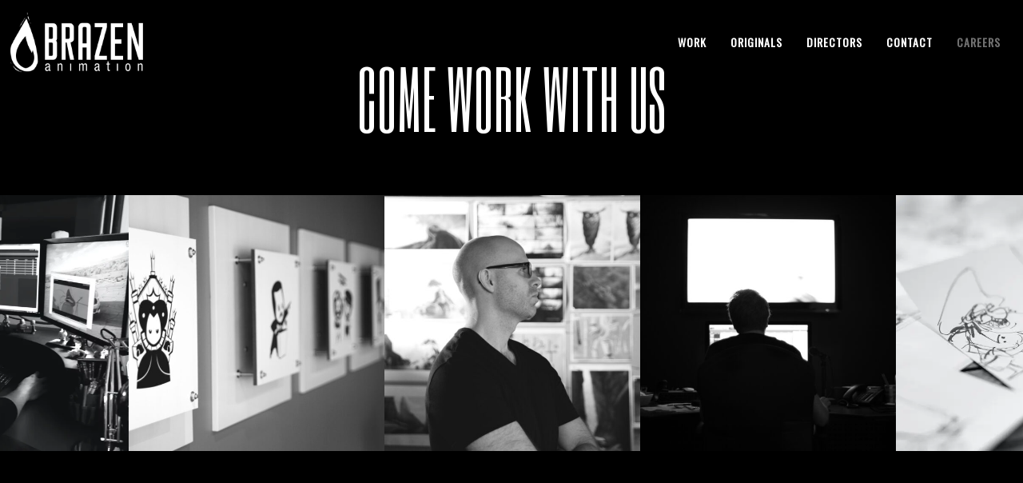

--- FILE ---
content_type: text/html; charset=UTF-8
request_url: https://www.brazenanimation.com/careers/
body_size: 23685
content:
<!DOCTYPE html><html lang="en" itemscope itemtype="http://schema.org/WebPage"><head><meta charset="UTF-8"><meta name="viewport" content="width=device-width, initial-scale=1, shrink-to-fit=no"><link rel="profile" href="http://gmpg.org/xfn/11"><meta name='robots' content='index, follow, max-image-preview:large, max-snippet:-1, max-video-preview:-1' /><title>Careers &ndash; Brazen Animation</title><meta name="description" content="Careers, Job Postings, and Culture | At Brazen Animation, we are always looking to expand our artist pool or hire a position if a ninja comes along. Join the Brazen team today." /><link rel="canonical" href="https://www.brazenanimation.com/careers/" /><meta property="og:locale" content="en_US" /><meta property="og:type" content="article" /><meta property="og:title" content="Careers &ndash; Brazen Animation" /><meta property="og:description" content="Careers, Job Postings, and Culture | At Brazen Animation, we are always looking to expand our artist pool or hire a position if a ninja comes along. Join the Brazen team today." /><meta property="og:url" content="https://www.brazenanimation.com/careers/" /><meta property="og:site_name" content="Brazen Animation" /><meta property="article:publisher" content="https://www.facebook.com/brazenanimation/" /><meta property="article:modified_time" content="2025-08-11T14:18:20+00:00" /><meta property="og:image" content="https://www.brazenanimation.com/wp-content/uploads/2021/07/DSC00186-1-e1626973906861.jpg" /><meta property="og:image:width" content="562" /><meta property="og:image:height" content="562" /><meta property="og:image:type" content="image/jpeg" /><meta name="twitter:label1" content="Est. reading time" /><meta name="twitter:data1" content="3 minutes" /> <script type="application/ld+json" class="yoast-schema-graph">{"@context":"https://schema.org","@graph":[{"@type":"WebPage","@id":"https://www.brazenanimation.com/careers/","url":"https://www.brazenanimation.com/careers/","name":"Careers &ndash; Brazen Animation","isPartOf":{"@id":"https://www.brazenanimation.com/#website"},"primaryImageOfPage":{"@id":"https://www.brazenanimation.com/careers/#primaryimage"},"image":{"@id":"https://www.brazenanimation.com/careers/#primaryimage"},"thumbnailUrl":"https://www.brazenanimation.com/wp-content/uploads/2021/07/DSC00186-1-e1626973906861.jpg","datePublished":"2014-06-20T00:00:53+00:00","dateModified":"2025-08-11T14:18:20+00:00","description":"Careers, Job Postings, and Culture | At Brazen Animation, we are always looking to expand our artist pool or hire a position if a ninja comes along. Join the Brazen team today.","breadcrumb":{"@id":"https://www.brazenanimation.com/careers/#breadcrumb"},"inLanguage":"en","potentialAction":[{"@type":"ReadAction","target":["https://www.brazenanimation.com/careers/"]}]},{"@type":"ImageObject","inLanguage":"en","@id":"https://www.brazenanimation.com/careers/#primaryimage","url":"https://www.brazenanimation.com/wp-content/uploads/2021/07/DSC00186-1-e1626973906861.jpg","contentUrl":"https://www.brazenanimation.com/wp-content/uploads/2021/07/DSC00186-1-e1626973906861.jpg","width":562,"height":562},{"@type":"BreadcrumbList","@id":"https://www.brazenanimation.com/careers/#breadcrumb","itemListElement":[{"@type":"ListItem","position":1,"name":"Home","item":"https://www.brazenanimation.com/"},{"@type":"ListItem","position":2,"name":"Careers"}]},{"@type":"WebSite","@id":"https://www.brazenanimation.com/#website","url":"https://www.brazenanimation.com/","name":"Brazen Animation","description":"Be Brazen!","publisher":{"@id":"https://www.brazenanimation.com/#organization"},"potentialAction":[{"@type":"SearchAction","target":{"@type":"EntryPoint","urlTemplate":"https://www.brazenanimation.com/?s={search_term_string}"},"query-input":"required name=search_term_string"}],"inLanguage":"en"},{"@type":"Organization","@id":"https://www.brazenanimation.com/#organization","name":"Brazen Animation","url":"https://www.brazenanimation.com/","logo":{"@type":"ImageObject","inLanguage":"en","@id":"https://www.brazenanimation.com/#/schema/logo/image/","url":"https://i0.wp.com/www.brazenanimation.com/wp-content/uploads/2021/07/BrazenLogoBlack.png?fit=360%2C164&ssl=1","contentUrl":"https://i0.wp.com/www.brazenanimation.com/wp-content/uploads/2021/07/BrazenLogoBlack.png?fit=360%2C164&ssl=1","width":360,"height":164,"caption":"Brazen Animation"},"image":{"@id":"https://www.brazenanimation.com/#/schema/logo/image/"},"sameAs":["https://www.instagram.com/brazenanimation/","https://www.linkedin.com/company/brazen-animation/","https://www.facebook.com/brazenanimation/","https://twitter.com/brazenanimation"]}]}</script> <link rel='dns-prefetch' href='//www.google.com' /><link rel='dns-prefetch' href='//www.googletagmanager.com' /><link rel='dns-prefetch' href='//fonts.googleapis.com' /><link href='https://fonts.gstatic.com' crossorigin rel='preconnect' /><link rel="alternate" type="application/rss+xml" title="Brazen Animation &raquo; Feed" href="https://www.brazenanimation.com/feed/" /><link rel="alternate" type="application/rss+xml" title="Brazen Animation &raquo; Comments Feed" href="https://www.brazenanimation.com/comments/feed/" /> <script type="text/javascript">window._wpemojiSettings = {"baseUrl":"https:\/\/s.w.org\/images\/core\/emoji\/15.0.3\/72x72\/","ext":".png","svgUrl":"https:\/\/s.w.org\/images\/core\/emoji\/15.0.3\/svg\/","svgExt":".svg","source":{"concatemoji":"https:\/\/www.brazenanimation.com\/wp-includes\/js\/wp-emoji-release.min.js?ver=6.6.4"}};
/*! This file is auto-generated */
!function(i,n){var o,s,e;function c(e){try{var t={supportTests:e,timestamp:(new Date).valueOf()};sessionStorage.setItem(o,JSON.stringify(t))}catch(e){}}function p(e,t,n){e.clearRect(0,0,e.canvas.width,e.canvas.height),e.fillText(t,0,0);var t=new Uint32Array(e.getImageData(0,0,e.canvas.width,e.canvas.height).data),r=(e.clearRect(0,0,e.canvas.width,e.canvas.height),e.fillText(n,0,0),new Uint32Array(e.getImageData(0,0,e.canvas.width,e.canvas.height).data));return t.every(function(e,t){return e===r[t]})}function u(e,t,n){switch(t){case"flag":return n(e,"\ud83c\udff3\ufe0f\u200d\u26a7\ufe0f","\ud83c\udff3\ufe0f\u200b\u26a7\ufe0f")?!1:!n(e,"\ud83c\uddfa\ud83c\uddf3","\ud83c\uddfa\u200b\ud83c\uddf3")&&!n(e,"\ud83c\udff4\udb40\udc67\udb40\udc62\udb40\udc65\udb40\udc6e\udb40\udc67\udb40\udc7f","\ud83c\udff4\u200b\udb40\udc67\u200b\udb40\udc62\u200b\udb40\udc65\u200b\udb40\udc6e\u200b\udb40\udc67\u200b\udb40\udc7f");case"emoji":return!n(e,"\ud83d\udc26\u200d\u2b1b","\ud83d\udc26\u200b\u2b1b")}return!1}function f(e,t,n){var r="undefined"!=typeof WorkerGlobalScope&&self instanceof WorkerGlobalScope?new OffscreenCanvas(300,150):i.createElement("canvas"),a=r.getContext("2d",{willReadFrequently:!0}),o=(a.textBaseline="top",a.font="600 32px Arial",{});return e.forEach(function(e){o[e]=t(a,e,n)}),o}function t(e){var t=i.createElement("script");t.src=e,t.defer=!0,i.head.appendChild(t)}"undefined"!=typeof Promise&&(o="wpEmojiSettingsSupports",s=["flag","emoji"],n.supports={everything:!0,everythingExceptFlag:!0},e=new Promise(function(e){i.addEventListener("DOMContentLoaded",e,{once:!0})}),new Promise(function(t){var n=function(){try{var e=JSON.parse(sessionStorage.getItem(o));if("object"==typeof e&&"number"==typeof e.timestamp&&(new Date).valueOf()<e.timestamp+604800&&"object"==typeof e.supportTests)return e.supportTests}catch(e){}return null}();if(!n){if("undefined"!=typeof Worker&&"undefined"!=typeof OffscreenCanvas&&"undefined"!=typeof URL&&URL.createObjectURL&&"undefined"!=typeof Blob)try{var e="postMessage("+f.toString()+"("+[JSON.stringify(s),u.toString(),p.toString()].join(",")+"));",r=new Blob([e],{type:"text/javascript"}),a=new Worker(URL.createObjectURL(r),{name:"wpTestEmojiSupports"});return void(a.onmessage=function(e){c(n=e.data),a.terminate(),t(n)})}catch(e){}c(n=f(s,u,p))}t(n)}).then(function(e){for(var t in e)n.supports[t]=e[t],n.supports.everything=n.supports.everything&&n.supports[t],"flag"!==t&&(n.supports.everythingExceptFlag=n.supports.everythingExceptFlag&&n.supports[t]);n.supports.everythingExceptFlag=n.supports.everythingExceptFlag&&!n.supports.flag,n.DOMReady=!1,n.readyCallback=function(){n.DOMReady=!0}}).then(function(){return e}).then(function(){var e;n.supports.everything||(n.readyCallback(),(e=n.source||{}).concatemoji?t(e.concatemoji):e.wpemoji&&e.twemoji&&(t(e.twemoji),t(e.wpemoji)))}))}((window,document),window._wpemojiSettings);</script> <link rel='stylesheet' id='vc_font_awesome_5_shims-css' href='https://www.brazenanimation.com/wp-content/plugins/js_composer/assets/lib/bower/font-awesome/css/v4-shims.min.css?ver=6.8.0' type='text/css' media='all' /><link rel='stylesheet' id='vc_font_awesome_5-css' href='https://www.brazenanimation.com/wp-content/plugins/js_composer/assets/lib/bower/font-awesome/css/all.min.css?ver=6.8.0' type='text/css' media='all' /><style id='wp-emoji-styles-inline-css' type='text/css'>img.wp-smiley, img.emoji {
		display: inline !important;
		border: none !important;
		box-shadow: none !important;
		height: 1em !important;
		width: 1em !important;
		margin: 0 0.07em !important;
		vertical-align: -0.1em !important;
		background: none !important;
		padding: 0 !important;
	}</style><link rel='stylesheet' id='contact-form-7-css' href='https://www.brazenanimation.com/wp-content/cache/autoptimize/css/autoptimize_single_e6fae855021a88a0067fcc58121c594f.css?ver=5.6.4' type='text/css' media='all' /><link rel='stylesheet' id='plwao-front-style-css' href='https://www.brazenanimation.com/wp-content/cache/autoptimize/css/autoptimize_single_806660feb28c8fbcbc71c988774a56f1.css?ver=1.3.2' type='text/css' media='all' /><link rel='stylesheet' id='rs-plugin-settings-css' href='https://www.brazenanimation.com/wp-content/cache/autoptimize/css/autoptimize_single_614e7805d92c4702107d8a472080102d.css?ver=6.4.11' type='text/css' media='all' /><style id='rs-plugin-settings-inline-css' type='text/css'>.tp-caption a{color:#ff7302;text-shadow:none;-webkit-transition:all 0.2s ease-out;-moz-transition:all 0.2s ease-out;-o-transition:all 0.2s ease-out;-ms-transition:all 0.2s ease-out}.tp-caption a:hover{color:#ffa902}</style><link rel='stylesheet' id='wolf-custom-post-meta-css' href='https://www.brazenanimation.com/wp-content/plugins/wolf-custom-post-meta/assets/css/wcpm.min.css?ver=1.0.3' type='text/css' media='all' /><link rel='stylesheet' id='flexslider-css' href='https://www.brazenanimation.com/wp-content/plugins/js_composer/assets/lib/flexslider/flexslider.min.css?ver=6.8.0' type='text/css' media='all' /><link rel='stylesheet' id='flickity-css' href='https://www.brazenanimation.com/wp-content/plugins/wolf-visual-composer/assets/css/lib/flickity.min.css?ver=2.3.0' type='text/css' media='all' /><link rel='stylesheet' id='lity-css' href='https://www.brazenanimation.com/wp-content/plugins/wolf-visual-composer/assets/css/lib/lity.min.css?ver=2.2.2' type='text/css' media='all' /><link rel='stylesheet' id='font-awesome-css' href='https://www.brazenanimation.com/wp-content/cache/autoptimize/css/autoptimize_single_2b3f9cc10708f14317517ba4e5cb56a5.css?ver=4.7.0' type='text/css' media='all' /><link rel='stylesheet' id='wvc-styles-css' href='https://www.brazenanimation.com/wp-content/cache/autoptimize/css/autoptimize_single_ce1c67ec096c2ef956c0a64bfc2e8c8c.css?ver=3.8.0' type='text/css' media='all' /><style id='wvc-styles-inline-css' type='text/css'>.wvc-background-color-black{ background-color:#000000; } .wvc-border-color-black{ border-color:#000000; } .wvc-button-background-color-black{ background-color:#000000; color:#000000; border-color:#000000; } .wvc-button-background-color-black .wvc-button-background-fill{ box-shadow:0 0 0 0 #000000; background-color:#000000; } .wvc-icon-color-black{ color:#000000; } .wvc-svg-icon-color-black svg *{ stroke:#000000!important; } .wvc-icon-background-color-black{ box-shadow:0 0 0 0 #000000; background-color:#000000; color:#000000; border-color:#000000; } .wvc-icon-background-color-black .wvc-icon-background-fill{ box-shadow:0 0 0 0 #000000; background-color:#000000; } .wvc-text-color-black{ color:#000000!important; } .wvc-background-color-lightergrey{ background-color:#f7f7f7; } .wvc-border-color-lightergrey{ border-color:#f7f7f7; } .wvc-button-background-color-lightergrey{ background-color:#f7f7f7; color:#f7f7f7; border-color:#f7f7f7; } .wvc-button-background-color-lightergrey .wvc-button-background-fill{ box-shadow:0 0 0 0 #f7f7f7; background-color:#f7f7f7; } .wvc-icon-color-lightergrey{ color:#f7f7f7; } .wvc-svg-icon-color-lightergrey svg *{ stroke:#f7f7f7!important; } .wvc-icon-background-color-lightergrey{ box-shadow:0 0 0 0 #f7f7f7; background-color:#f7f7f7; color:#f7f7f7; border-color:#f7f7f7; } .wvc-icon-background-color-lightergrey .wvc-icon-background-fill{ box-shadow:0 0 0 0 #f7f7f7; background-color:#f7f7f7; } .wvc-text-color-lightergrey{ color:#f7f7f7!important; } .wvc-background-color-darkgrey{ background-color:#444444; } .wvc-border-color-darkgrey{ border-color:#444444; } .wvc-button-background-color-darkgrey{ background-color:#444444; color:#444444; border-color:#444444; } .wvc-button-background-color-darkgrey .wvc-button-background-fill{ box-shadow:0 0 0 0 #444444; background-color:#444444; } .wvc-icon-color-darkgrey{ color:#444444; } .wvc-svg-icon-color-darkgrey svg *{ stroke:#444444!important; } .wvc-icon-background-color-darkgrey{ box-shadow:0 0 0 0 #444444; background-color:#444444; color:#444444; border-color:#444444; } .wvc-icon-background-color-darkgrey .wvc-icon-background-fill{ box-shadow:0 0 0 0 #444444; background-color:#444444; } .wvc-text-color-darkgrey{ color:#444444!important; } .wvc-background-color-white{ background-color:#ffffff; } .wvc-border-color-white{ border-color:#ffffff; } .wvc-button-background-color-white{ background-color:#ffffff; color:#ffffff; border-color:#ffffff; } .wvc-button-background-color-white .wvc-button-background-fill{ box-shadow:0 0 0 0 #ffffff; background-color:#ffffff; } .wvc-icon-color-white{ color:#ffffff; } .wvc-svg-icon-color-white svg *{ stroke:#ffffff!important; } .wvc-icon-background-color-white{ box-shadow:0 0 0 0 #ffffff; background-color:#ffffff; color:#ffffff; border-color:#ffffff; } .wvc-icon-background-color-white .wvc-icon-background-fill{ box-shadow:0 0 0 0 #ffffff; background-color:#ffffff; } .wvc-text-color-white{ color:#ffffff!important; } .wvc-background-color-orange{ background-color:#F7BE68; } .wvc-border-color-orange{ border-color:#F7BE68; } .wvc-button-background-color-orange{ background-color:#F7BE68; color:#F7BE68; border-color:#F7BE68; } .wvc-button-background-color-orange .wvc-button-background-fill{ box-shadow:0 0 0 0 #F7BE68; background-color:#F7BE68; } .wvc-icon-color-orange{ color:#F7BE68; } .wvc-svg-icon-color-orange svg *{ stroke:#F7BE68!important; } .wvc-icon-background-color-orange{ box-shadow:0 0 0 0 #F7BE68; background-color:#F7BE68; color:#F7BE68; border-color:#F7BE68; } .wvc-icon-background-color-orange .wvc-icon-background-fill{ box-shadow:0 0 0 0 #F7BE68; background-color:#F7BE68; } .wvc-text-color-orange{ color:#F7BE68!important; } .wvc-background-color-green{ background-color:#6DAB3C; } .wvc-border-color-green{ border-color:#6DAB3C; } .wvc-button-background-color-green{ background-color:#6DAB3C; color:#6DAB3C; border-color:#6DAB3C; } .wvc-button-background-color-green .wvc-button-background-fill{ box-shadow:0 0 0 0 #6DAB3C; background-color:#6DAB3C; } .wvc-icon-color-green{ color:#6DAB3C; } .wvc-svg-icon-color-green svg *{ stroke:#6DAB3C!important; } .wvc-icon-background-color-green{ box-shadow:0 0 0 0 #6DAB3C; background-color:#6DAB3C; color:#6DAB3C; border-color:#6DAB3C; } .wvc-icon-background-color-green .wvc-icon-background-fill{ box-shadow:0 0 0 0 #6DAB3C; background-color:#6DAB3C; } .wvc-text-color-green{ color:#6DAB3C!important; } .wvc-background-color-turquoise{ background-color:#49afcd; } .wvc-border-color-turquoise{ border-color:#49afcd; } .wvc-button-background-color-turquoise{ background-color:#49afcd; color:#49afcd; border-color:#49afcd; } .wvc-button-background-color-turquoise .wvc-button-background-fill{ box-shadow:0 0 0 0 #49afcd; background-color:#49afcd; } .wvc-icon-color-turquoise{ color:#49afcd; } .wvc-svg-icon-color-turquoise svg *{ stroke:#49afcd!important; } .wvc-icon-background-color-turquoise{ box-shadow:0 0 0 0 #49afcd; background-color:#49afcd; color:#49afcd; border-color:#49afcd; } .wvc-icon-background-color-turquoise .wvc-icon-background-fill{ box-shadow:0 0 0 0 #49afcd; background-color:#49afcd; } .wvc-text-color-turquoise{ color:#49afcd!important; } .wvc-background-color-violet{ background-color:#8D6DC4; } .wvc-border-color-violet{ border-color:#8D6DC4; } .wvc-button-background-color-violet{ background-color:#8D6DC4; color:#8D6DC4; border-color:#8D6DC4; } .wvc-button-background-color-violet .wvc-button-background-fill{ box-shadow:0 0 0 0 #8D6DC4; background-color:#8D6DC4; } .wvc-icon-color-violet{ color:#8D6DC4; } .wvc-svg-icon-color-violet svg *{ stroke:#8D6DC4!important; } .wvc-icon-background-color-violet{ box-shadow:0 0 0 0 #8D6DC4; background-color:#8D6DC4; color:#8D6DC4; border-color:#8D6DC4; } .wvc-icon-background-color-violet .wvc-icon-background-fill{ box-shadow:0 0 0 0 #8D6DC4; background-color:#8D6DC4; } .wvc-text-color-violet{ color:#8D6DC4!important; } .wvc-background-color-pink{ background-color:#FE6C61; } .wvc-border-color-pink{ border-color:#FE6C61; } .wvc-button-background-color-pink{ background-color:#FE6C61; color:#FE6C61; border-color:#FE6C61; } .wvc-button-background-color-pink .wvc-button-background-fill{ box-shadow:0 0 0 0 #FE6C61; background-color:#FE6C61; } .wvc-icon-color-pink{ color:#FE6C61; } .wvc-svg-icon-color-pink svg *{ stroke:#FE6C61!important; } .wvc-icon-background-color-pink{ box-shadow:0 0 0 0 #FE6C61; background-color:#FE6C61; color:#FE6C61; border-color:#FE6C61; } .wvc-icon-background-color-pink .wvc-icon-background-fill{ box-shadow:0 0 0 0 #FE6C61; background-color:#FE6C61; } .wvc-text-color-pink{ color:#FE6C61!important; } .wvc-background-color-greyblue{ background-color:#49535a; } .wvc-border-color-greyblue{ border-color:#49535a; } .wvc-button-background-color-greyblue{ background-color:#49535a; color:#49535a; border-color:#49535a; } .wvc-button-background-color-greyblue .wvc-button-background-fill{ box-shadow:0 0 0 0 #49535a; background-color:#49535a; } .wvc-icon-color-greyblue{ color:#49535a; } .wvc-svg-icon-color-greyblue svg *{ stroke:#49535a!important; } .wvc-icon-background-color-greyblue{ box-shadow:0 0 0 0 #49535a; background-color:#49535a; color:#49535a; border-color:#49535a; } .wvc-icon-background-color-greyblue .wvc-icon-background-fill{ box-shadow:0 0 0 0 #49535a; background-color:#49535a; } .wvc-text-color-greyblue{ color:#49535a!important; } .wvc-background-color-red{ background-color:#da4f49; } .wvc-border-color-red{ border-color:#da4f49; } .wvc-button-background-color-red{ background-color:#da4f49; color:#da4f49; border-color:#da4f49; } .wvc-button-background-color-red .wvc-button-background-fill{ box-shadow:0 0 0 0 #da4f49; background-color:#da4f49; } .wvc-icon-color-red{ color:#da4f49; } .wvc-svg-icon-color-red svg *{ stroke:#da4f49!important; } .wvc-icon-background-color-red{ box-shadow:0 0 0 0 #da4f49; background-color:#da4f49; color:#da4f49; border-color:#da4f49; } .wvc-icon-background-color-red .wvc-icon-background-fill{ box-shadow:0 0 0 0 #da4f49; background-color:#da4f49; } .wvc-text-color-red{ color:#da4f49!important; } .wvc-background-color-yellow{ background-color:#e6ae48; } .wvc-border-color-yellow{ border-color:#e6ae48; } .wvc-button-background-color-yellow{ background-color:#e6ae48; color:#e6ae48; border-color:#e6ae48; } .wvc-button-background-color-yellow .wvc-button-background-fill{ box-shadow:0 0 0 0 #e6ae48; background-color:#e6ae48; } .wvc-icon-color-yellow{ color:#e6ae48; } .wvc-svg-icon-color-yellow svg *{ stroke:#e6ae48!important; } .wvc-icon-background-color-yellow{ box-shadow:0 0 0 0 #e6ae48; background-color:#e6ae48; color:#e6ae48; border-color:#e6ae48; } .wvc-icon-background-color-yellow .wvc-icon-background-fill{ box-shadow:0 0 0 0 #e6ae48; background-color:#e6ae48; } .wvc-text-color-yellow{ color:#e6ae48!important; } .wvc-background-color-blue{ background-color:#75D69C; } .wvc-border-color-blue{ border-color:#75D69C; } .wvc-button-background-color-blue{ background-color:#75D69C; color:#75D69C; border-color:#75D69C; } .wvc-button-background-color-blue .wvc-button-background-fill{ box-shadow:0 0 0 0 #75D69C; background-color:#75D69C; } .wvc-icon-color-blue{ color:#75D69C; } .wvc-svg-icon-color-blue svg *{ stroke:#75D69C!important; } .wvc-icon-background-color-blue{ box-shadow:0 0 0 0 #75D69C; background-color:#75D69C; color:#75D69C; border-color:#75D69C; } .wvc-icon-background-color-blue .wvc-icon-background-fill{ box-shadow:0 0 0 0 #75D69C; background-color:#75D69C; } .wvc-text-color-blue{ color:#75D69C!important; } .wvc-background-color-peacoc{ background-color:#4CADC9; } .wvc-border-color-peacoc{ border-color:#4CADC9; } .wvc-button-background-color-peacoc{ background-color:#4CADC9; color:#4CADC9; border-color:#4CADC9; } .wvc-button-background-color-peacoc .wvc-button-background-fill{ box-shadow:0 0 0 0 #4CADC9; background-color:#4CADC9; } .wvc-icon-color-peacoc{ color:#4CADC9; } .wvc-svg-icon-color-peacoc svg *{ stroke:#4CADC9!important; } .wvc-icon-background-color-peacoc{ box-shadow:0 0 0 0 #4CADC9; background-color:#4CADC9; color:#4CADC9; border-color:#4CADC9; } .wvc-icon-background-color-peacoc .wvc-icon-background-fill{ box-shadow:0 0 0 0 #4CADC9; background-color:#4CADC9; } .wvc-text-color-peacoc{ color:#4CADC9!important; } .wvc-background-color-chino{ background-color:#CEC2AB; } .wvc-border-color-chino{ border-color:#CEC2AB; } .wvc-button-background-color-chino{ background-color:#CEC2AB; color:#CEC2AB; border-color:#CEC2AB; } .wvc-button-background-color-chino .wvc-button-background-fill{ box-shadow:0 0 0 0 #CEC2AB; background-color:#CEC2AB; } .wvc-icon-color-chino{ color:#CEC2AB; } .wvc-svg-icon-color-chino svg *{ stroke:#CEC2AB!important; } .wvc-icon-background-color-chino{ box-shadow:0 0 0 0 #CEC2AB; background-color:#CEC2AB; color:#CEC2AB; border-color:#CEC2AB; } .wvc-icon-background-color-chino .wvc-icon-background-fill{ box-shadow:0 0 0 0 #CEC2AB; background-color:#CEC2AB; } .wvc-text-color-chino{ color:#CEC2AB!important; } .wvc-background-color-mulled-wine{ background-color:#50485B; } .wvc-border-color-mulled-wine{ border-color:#50485B; } .wvc-button-background-color-mulled-wine{ background-color:#50485B; color:#50485B; border-color:#50485B; } .wvc-button-background-color-mulled-wine .wvc-button-background-fill{ box-shadow:0 0 0 0 #50485B; background-color:#50485B; } .wvc-icon-color-mulled-wine{ color:#50485B; } .wvc-svg-icon-color-mulled-wine svg *{ stroke:#50485B!important; } .wvc-icon-background-color-mulled-wine{ box-shadow:0 0 0 0 #50485B; background-color:#50485B; color:#50485B; border-color:#50485B; } .wvc-icon-background-color-mulled-wine .wvc-icon-background-fill{ box-shadow:0 0 0 0 #50485B; background-color:#50485B; } .wvc-text-color-mulled-wine{ color:#50485B!important; } .wvc-background-color-vista-blue{ background-color:#75D69C; } .wvc-border-color-vista-blue{ border-color:#75D69C; } .wvc-button-background-color-vista-blue{ background-color:#75D69C; color:#75D69C; border-color:#75D69C; } .wvc-button-background-color-vista-blue .wvc-button-background-fill{ box-shadow:0 0 0 0 #75D69C; background-color:#75D69C; } .wvc-icon-color-vista-blue{ color:#75D69C; } .wvc-svg-icon-color-vista-blue svg *{ stroke:#75D69C!important; } .wvc-icon-background-color-vista-blue{ box-shadow:0 0 0 0 #75D69C; background-color:#75D69C; color:#75D69C; border-color:#75D69C; } .wvc-icon-background-color-vista-blue .wvc-icon-background-fill{ box-shadow:0 0 0 0 #75D69C; background-color:#75D69C; } .wvc-text-color-vista-blue{ color:#75D69C!important; } .wvc-background-color-grey{ background-color:#EBEBEB; } .wvc-border-color-grey{ border-color:#EBEBEB; } .wvc-button-background-color-grey{ background-color:#EBEBEB; color:#EBEBEB; border-color:#EBEBEB; } .wvc-button-background-color-grey .wvc-button-background-fill{ box-shadow:0 0 0 0 #EBEBEB; background-color:#EBEBEB; } .wvc-icon-color-grey{ color:#EBEBEB; } .wvc-svg-icon-color-grey svg *{ stroke:#EBEBEB!important; } .wvc-icon-background-color-grey{ box-shadow:0 0 0 0 #EBEBEB; background-color:#EBEBEB; color:#EBEBEB; border-color:#EBEBEB; } .wvc-icon-background-color-grey .wvc-icon-background-fill{ box-shadow:0 0 0 0 #EBEBEB; background-color:#EBEBEB; } .wvc-text-color-grey{ color:#EBEBEB!important; } .wvc-background-color-sky{ background-color:#5AA1E3; } .wvc-border-color-sky{ border-color:#5AA1E3; } .wvc-button-background-color-sky{ background-color:#5AA1E3; color:#5AA1E3; border-color:#5AA1E3; } .wvc-button-background-color-sky .wvc-button-background-fill{ box-shadow:0 0 0 0 #5AA1E3; background-color:#5AA1E3; } .wvc-icon-color-sky{ color:#5AA1E3; } .wvc-svg-icon-color-sky svg *{ stroke:#5AA1E3!important; } .wvc-icon-background-color-sky{ box-shadow:0 0 0 0 #5AA1E3; background-color:#5AA1E3; color:#5AA1E3; border-color:#5AA1E3; } .wvc-icon-background-color-sky .wvc-icon-background-fill{ box-shadow:0 0 0 0 #5AA1E3; background-color:#5AA1E3; } .wvc-text-color-sky{ color:#5AA1E3!important; } .wvc-background-color-juicy-pink{ background-color:#F4524D; } .wvc-border-color-juicy-pink{ border-color:#F4524D; } .wvc-button-background-color-juicy-pink{ background-color:#F4524D; color:#F4524D; border-color:#F4524D; } .wvc-button-background-color-juicy-pink .wvc-button-background-fill{ box-shadow:0 0 0 0 #F4524D; background-color:#F4524D; } .wvc-icon-color-juicy-pink{ color:#F4524D; } .wvc-svg-icon-color-juicy-pink svg *{ stroke:#F4524D!important; } .wvc-icon-background-color-juicy-pink{ box-shadow:0 0 0 0 #F4524D; background-color:#F4524D; color:#F4524D; border-color:#F4524D; } .wvc-icon-background-color-juicy-pink .wvc-icon-background-fill{ box-shadow:0 0 0 0 #F4524D; background-color:#F4524D; } .wvc-text-color-juicy-pink{ color:#F4524D!important; } .wvc-background-color-sandy-brown{ background-color:#F79468; } .wvc-border-color-sandy-brown{ border-color:#F79468; } .wvc-button-background-color-sandy-brown{ background-color:#F79468; color:#F79468; border-color:#F79468; } .wvc-button-background-color-sandy-brown .wvc-button-background-fill{ box-shadow:0 0 0 0 #F79468; background-color:#F79468; } .wvc-icon-color-sandy-brown{ color:#F79468; } .wvc-svg-icon-color-sandy-brown svg *{ stroke:#F79468!important; } .wvc-icon-background-color-sandy-brown{ box-shadow:0 0 0 0 #F79468; background-color:#F79468; color:#F79468; border-color:#F79468; } .wvc-icon-background-color-sandy-brown .wvc-icon-background-fill{ box-shadow:0 0 0 0 #F79468; background-color:#F79468; } .wvc-text-color-sandy-brown{ color:#F79468!important; } .wvc-background-color-purple{ background-color:#B97EBB; } .wvc-border-color-purple{ border-color:#B97EBB; } .wvc-button-background-color-purple{ background-color:#B97EBB; color:#B97EBB; border-color:#B97EBB; } .wvc-button-background-color-purple .wvc-button-background-fill{ box-shadow:0 0 0 0 #B97EBB; background-color:#B97EBB; } .wvc-icon-color-purple{ color:#B97EBB; } .wvc-svg-icon-color-purple svg *{ stroke:#B97EBB!important; } .wvc-icon-background-color-purple{ box-shadow:0 0 0 0 #B97EBB; background-color:#B97EBB; color:#B97EBB; border-color:#B97EBB; } .wvc-icon-background-color-purple .wvc-icon-background-fill{ box-shadow:0 0 0 0 #B97EBB; background-color:#B97EBB; } .wvc-text-color-purple{ color:#B97EBB!important; } .wvc-background-color-accent{ background-color:#ffffff; } .wvc-border-color-accent{ border-color:#ffffff; } .wvc-button-background-color-accent{ background-color:#ffffff; color:#ffffff; border-color:#ffffff; } .wvc-button-background-color-accent .wvc-button-background-fill{ box-shadow:0 0 0 0 #ffffff; background-color:#ffffff; } .wvc-icon-color-accent{ color:#ffffff; } .wvc-svg-icon-color-accent svg *{ stroke:#ffffff!important; } .wvc-icon-background-color-accent{ box-shadow:0 0 0 0 #ffffff; background-color:#ffffff; color:#ffffff; border-color:#ffffff; } .wvc-icon-background-color-accent .wvc-icon-background-fill{ box-shadow:0 0 0 0 #ffffff; background-color:#ffffff; } .wvc-text-color-accent{ color:#ffffff!important; } .wvc-background-color-secondary_accent{ background-color:#5b5b5b; } .wvc-border-color-secondary_accent{ border-color:#5b5b5b; } .wvc-button-background-color-secondary_accent{ background-color:#5b5b5b; color:#5b5b5b; border-color:#5b5b5b; } .wvc-button-background-color-secondary_accent .wvc-button-background-fill{ box-shadow:0 0 0 0 #5b5b5b; background-color:#5b5b5b; } .wvc-icon-color-secondary_accent{ color:#5b5b5b; } .wvc-svg-icon-color-secondary_accent svg *{ stroke:#5b5b5b!important; } .wvc-icon-background-color-secondary_accent{ box-shadow:0 0 0 0 #5b5b5b; background-color:#5b5b5b; color:#5b5b5b; border-color:#5b5b5b; } .wvc-icon-background-color-secondary_accent .wvc-icon-background-fill{ box-shadow:0 0 0 0 #5b5b5b; background-color:#5b5b5b; } .wvc-text-color-secondary_accent{ color:#5b5b5b!important; }</style><link rel='stylesheet' id='superflick-google-fonts-css' href='https://fonts.googleapis.com/css?family=Six+Caps%7CArimo%3A400%2C700%7COswald%3A400%3A700%7CPlayfair+Display%3A400%3A700%7CRoboto+Condensed%3A400%2C700%7CKarla%3A400%2C700&#038;ver=2.2.72#038;subset=latin,latin-ext' type='text/css' media='all' /><link rel='stylesheet' id='socicon-css' href='https://www.brazenanimation.com/wp-content/plugins/wolf-visual-composer/assets/css/lib/socicon/socicon.min.css?ver=3.5' type='text/css' media='all' /><link rel='stylesheet' id='linea-icons-css' href='https://www.brazenanimation.com/wp-content/plugins/wolf-visual-composer/assets/css/lib/linea-icons/linea-icons.min.css?ver=1.0.0' type='text/css' media='all' /><link rel='stylesheet' id='linearicons-css' href='https://www.brazenanimation.com/wp-content/plugins/wolf-visual-composer/assets/css/lib/linearicons/linearicons.min.css?ver=1.0.0' type='text/css' media='all' /><link rel='stylesheet' id='mediaelement-css' href='https://www.brazenanimation.com/wp-includes/js/mediaelement/mediaelementplayer-legacy.min.css?ver=4.2.17' type='text/css' media='all' /><link rel='stylesheet' id='wp-mediaelement-css' href='https://www.brazenanimation.com/wp-includes/js/mediaelement/wp-mediaelement.min.css?ver=6.6.4' type='text/css' media='all' /><link rel='stylesheet' id='dashicons-css' href='https://www.brazenanimation.com/wp-includes/css/dashicons.min.css?ver=6.6.4' type='text/css' media='all' /><link rel='stylesheet' id='normalize-css' href='https://www.brazenanimation.com/wp-content/themes/superflick/assets/css/lib/normalize.min.css?ver=3.0.0' type='text/css' media='all' /><link rel='stylesheet' id='fancybox-css' href='https://www.brazenanimation.com/wp-content/themes/superflick/assets/css/lib/jquery.fancybox.min.css?ver=3.5.2' type='text/css' media='all' /><link rel='stylesheet' id='superflick-style-css' href='https://www.brazenanimation.com/wp-content/cache/autoptimize/css/autoptimize_single_bd5c1e06140700fe8bb5101796a0073a.css?ver=2.2.72' type='text/css' media='all' /><style id='superflick-style-inline-css' type='text/css'>/* Color Scheme */ /* Body Background Color */ body, .frame-border{ background-color: #000000; } /* Page Background Color */ .site-header, .post-header-container, .content-inner, #logo-bar, .nav-bar, .loading-overlay, .no-hero #hero, .wvc-font-default, #topbar{ background-color: #000000; } .spinner:before, .spinner:after{ background-color: #000000; } /* Submenu color */ #site-navigation-primary-desktop .mega-menu-panel, #site-navigation-primary-desktop ul.sub-menu, #mobile-menu-panel, .mobile-menu-toggle .nav-bar, .offcanvas-menu-panel, .lateral-menu-panel, .side-panel{ background:#000000; } .menu-hover-style-border-top .nav-menu li:hover, .menu-hover-style-border-top .nav-menu li.current_page_item, .menu-hover-style-border-top .nav-menu li.current-menu-parent, .menu-hover-style-border-top .nav-menu li.current-menu-ancestor, .menu-hover-style-border-top .nav-menu li.current-menu-item, .menu-hover-style-border-top .nav-menu li.menu-link-active{ box-shadow: inset 0px 5px 0px 0px #000000; } .menu-hover-style-plain .nav-menu li:hover, .menu-hover-style-plain .nav-menu li.current_page_item, .menu-hover-style-plain .nav-menu li.current-menu-parent, .menu-hover-style-plain .nav-menu li.current-menu-ancestor, .menu-hover-style-plain .nav-menu li.current-menu-item, .menu-hover-style-plain .nav-menu li.menu-link-active{ background:#000000; } .panel-closer-overlay{ background:#000000; } .overlay-menu-panel{ background:rgba( 0,0,0, 0.95); } /* Sub menu Font Color */ .nav-menu-desktop li ul li:not(.menu-button-primary):not(.menu-button-secondary) .menu-item-text-container, .nav-menu-desktop li ul.sub-menu li:not(.menu-button-primary):not(.menu-button-secondary).menu-item-has-children > a:before, .nav-menu-desktop li ul li.not-linked > a:first-child .menu-item-text-container, .mobile-menu-toggle .nav-bar .hamburger-icon .line{ color: #ffffff; } .nav-menu-vertical li a, .nav-menu-mobile li a, .nav-menu-vertical li.menu-item-has-children:before, .nav-menu-vertical li.page_item_has_children:before, .nav-menu-vertical li.active:before, .nav-menu-mobile li.menu-item-has-children:before, .nav-menu-mobile li.page_item_has_children:before, .nav-menu-mobile li.active:before{ color: #ffffff!important; } .nav-menu-desktop li ul.sub-menu li.menu-item-has-children > a:before{ color: #ffffff; } body.wolf.mobile-menu-toggle .hamburger-icon .line, body.wolf.overlay-menu-toggle.menu-style-transparent .hamburger-icon .line, body.wolf.overlay-menu-toggle.menu-style-semi-transparent-white .hamburger-icon .line, body.wolf.overlay-menu-toggle.menu-style-semi-transparent-black .hamburger-icon .line, body.wolf.offcanvas-menu-toggle.menu-style-transparent .hamburger-icon .line, body.wolf.offcanvas-menu-toggle.menu-style-semi-transparent-white .hamburger-icon .line, body.wolf.offcanvas-menu-toggle.menu-style-semi-transparent-black .hamburger-icon .line, body.wolf.side-panel-toggle.menu-style-transparent .hamburger-icon .line, body.wolf.side-panel-toggle.menu-style-semi-transparent-white .hamburger-icon .line, body.wolf.side-panel-toggle.menu-style-semi-transparent-black .hamburger-icon .line { background-color: #ffffff !important; } .overlay-menu-toggle .nav-bar, .overlay-menu-toggle .nav-bar a, .overlay-menu-toggle .nav-bar strong { color: #ffffff !important; } .overlay-menu-toggle.menu-style-transparent.hero-font-light a, .overlay-menu-toggle.menu-style-semi-transparent-black.hero-font-light a, .overlay-menu-toggle.menu-style-semi-transparent-white.hero-font-light a, .menu-layout-overlay.desktop .overlay-menu-panel a, .menu-layout-lateral.desktop .lateral-menu-panel a, .lateral-menu-panel-inner, .lateral-menu-panel-inner a{ color: #ffffff; } .mobile-menu-toggle.menu-style-transparent.hero-font-light .logo-svg *, .overlay-menu-toggle.menu-style-transparent.hero-font-light .logo-svg *, .overlay-menu-toggle.menu-style-semi-transparent-black.hero-font-light .logo-svg *, .overlay-menu-toggle.menu-style-semi-transparent-white.hero-font-light .logo-svg *, .menu-layout-overlay.desktop .overlay-menu-panel .logo-svg *, .menu-layout-lateral.desktop .lateral-menu-panel .logo-svg *, .lateral-menu-panel-inner .logo-svg *{ fill:#ffffff!important; } .cart-panel, .cart-panel a, .cart-panel strong, .cart-panel b{ color: #ffffff!important; } /* Accent Color */ .accent{ color:#ffffff; } .link, p:not(.attachment) > a:not(.no-link-style):not(.button):not(.button-download):not(.added_to_cart):not(.button-secondary):not(.menu-link):not(.filter-link):not(.entry-link):not(.more-link):not(.wvc-image-inner):not(.wvc-button):not(.wvc-bigtext-link):not(.wvc-fittext-link):not(.ui-tabs-anchor):not(.wvc-icon-title-link):not(.wvc-icon-link):not(.wvc-social-icon-link):not(.wvc-team-member-social):not(.wolf-tweet-link):not(.author-link):not(.gallery-quickview):hover{ color:#ffffff; border-color:#ffffff; } .link:after, p:not(.attachment) > a:not(.no-link-style):not(.button):not(.button-download):not(.added_to_cart):not(.button-secondary):not(.menu-link):not(.filter-link):not(.entry-link):not(.more-link):not(.wvc-image-inner):not(.wvc-button):not(.wvc-bigtext-link):not(.wvc-fittext-link):not(.ui-tabs-anchor):not(.wvc-icon-title-link):not(.wvc-icon-link):not(.wvc-social-icon-link):not(.wvc-team-member-social):not(.wolf-tweet-link):not(.author-link):not(.gallery-quickview):after{ background-color:#ffffff!important; } .wolf-bigtweet-content a{ color:#ffffff!important; } .nav-menu li.sale .menu-item-text-container:before, .nav-menu-mobile li.sale .menu-item-text-container:before{ background:#ffffff!important; } .entry-post-grid_classic:hover .entry-title, .entry-post-masonry:hover .entry-title, .entry-post-list:hover .entry-title, .entry-post-masonry_modern.format-standard:hover .entry-title, .entry-post-masonry_modern.format-chat:hover .entry-title, .wolf-tweet-link:hover{ //color:#ffffff; } entry-post-standard .entry-thumbnail, .entry-post-standard_modern .entry-thumbnail, .proof-photo.selected .proof-photo__bg, .widget_price_filter .ui-slider .ui-slider-range, mark, p.demo_store, .woocommerce-store-notice{ background-color:#ffffff; } .button-secondary{ background-color:#ffffff; border-color:#ffffff; } .nav-menu li.menu-button-primary > a:first-child > .menu-item-inner{ border-color:#ffffff; background-color:#ffffff; } .nav-menu li.menu-button-secondary > a:first-child > .menu-item-inner{ border-color:#ffffff; } .nav-menu li.menu-button-secondary > a:first-child > .menu-item-inner:hover{ background-color:#ffffff; } .fancybox-thumbs>ul>li:before, input[type=text]:focus, input[type=search]:focus, input[type=tel]:focus, input[type=time]:focus, input[type=url]:focus, input[type=week]:focus, input[type=password]:focus, input[type=color]:focus, input[type=date]:focus, input[type=datetime]:focus, input[type=datetime-local]:focus, input[type=email]:focus, input[type=month]:focus, input[type=number]:focus, textarea:focus{ border-color:#ffffff; } .button, .button-download, .added_to_cart, input[type='submit'], .more-link{ background-color:#ffffff; border-color:#ffffff; } span.onsale, .wvc-background-color-accent, .entry-post-grid_classic .category-label:hover, .entry-post-grid_modern .category-label:hover, .entry-post-masonry .category-label:hover, .entry-post-masonry_modern .category-label:hover, .entry-post-metro .category-label:hover, .entry-post-metro_modern .category-label:hover, .entry-post-mosaic .category-label:hover, .entry-post-list .category-label:hover, .entry-post-lateral .category-label:hover, .entry-post-standard .entry-thumbnail{ background-color:#ffffff; } .wvc-highlight-accent{ background-color:#ffffff; color:#fff; } .wvc-icon-background-color-accent{ box-shadow:0 0 0 0 #ffffff; background-color:#ffffff; color:#ffffff; border-color:#ffffff; } .wvc-icon-background-color-accent .wvc-icon-background-fill{ box-shadow:0 0 0 0 #ffffff; background-color:#ffffff; } .wvc-button-background-color-accent{ background-color:#ffffff; color:#ffffff; border-color:#ffffff; } .wvc-button-background-color-accent .wvc-button-background-fill{ box-shadow:0 0 0 0 #ffffff; background-color:#ffffff; } .wvc-svg-icon-color-accent svg * { stroke:#ffffff!important; } .wvc-one-page-nav-bullet-tip{ background-color: #ffffff; } .wvc-one-page-nav-bullet-tip:before{ border-color: transparent transparent transparent #ffffff; } .accent, .comment-reply-link, .bypostauthor .avatar, .wolf-bigtweet-content:before{ color:#ffffff; } .wvc-button-color-button-accent, .more-link, .buton-accent{ background-color: #ffffff; border-color: #ffffff; } /* WVC icons */ .wvc-icon-color-accent{ color:#ffffff; } .wvc-icon-background-color-accent{ box-shadow:0 0 0 0 #ffffff; background-color:#ffffff; color:#ffffff; border-color:#ffffff; } .wvc-icon-background-color-accent .wvc-icon-background-fill{ box-shadow:0 0 0 0 #ffffff; background-color:#ffffff; } #ajax-progress-bar, .side-panel, .cart-icon-product-count{ background:#ffffff; } .background-accent, .mejs-container .mejs-controls .mejs-time-rail .mejs-time-current, .mejs-container .mejs-controls .mejs-time-rail .mejs-time-current, .mejs-container .mejs-controls .mejs-horizontal-volume-slider .mejs-horizontal-volume-current{ background: #ffffff!important; } .trigger{ background-color: #ffffff!important; border : solid 1px #ffffff; } .bypostauthor .avatar { border: 3px solid #ffffff; } ::selection { background: #ffffff; } ::-moz-selection { background: #ffffff; } .spinner{ color:#ffffff; } /********************* WVC ***********************/ .wvc-icon-box.wvc-icon-type-circle .wvc-icon-no-custom-style.wvc-hover-fill-in:hover, .wvc-icon-box.wvc-icon-type-square .wvc-icon-no-custom-style.wvc-hover-fill-in:hover { -webkit-box-shadow: inset 0 0 0 1em #ffffff; box-shadow: inset 0 0 0 1em #ffffff; border-color: #ffffff; } .wvc-pricing-table-featured-text, .wvc-pricing-table-price-strike:before, .wvc-pricing-table-button a{ background: #ffffff; } .wvc-pricing-table-price, .wvc-pricing-table-currency{ color: #ffffff; } .wvc-team-member-social-container a:hover{ color: #ffffff; } /* Main Text Color */ body, .nav-label{ color:#f4f4f4; } .spinner-color, .sk-child:before, .sk-circle:before, .sk-cube:before{ background-color: #f4f4f4!important; } /* Secondary Text Color */ .categories-links a, .comment-meta, .comment-meta a, .comment-awaiting-moderation, .ping-meta, .entry-meta, .entry-meta a, .edit-link{ color: #333333!important; } /* Strong Text Color */ a,strong, .products li .price, .products li .star-rating, .wr-print-button, table.cart thead, #content table.cart thead{ color: #ffffff; } .menu-hover-style-underline .nav-menu-desktop li a span.menu-item-text-container:after, .menu-hover-style-underline-centered .nav-menu-desktop li a span.menu-item-text-container:after{ background: #ffffff; } .menu-hover-style-line .nav-menu li a span.menu-item-text-container:after{ background-color: #ffffff; } .bit-widget-container, .entry-link{ color: #ffffff; } .wr-stars>span.wr-star-voted:before, .wr-stars>span.wr-star-voted~span:before{ color: #ffffff!important; } /* Border Color */ .author-box, input[type=text], input[type=search], input[type=tel], input[type=time], input[type=url], input[type=week], input[type=password], input[type=checkbox], input[type=color], input[type=date], input[type=datetime], input[type=datetime-local], input[type=email], input[type=month], input[type=number], select, textarea{ border-color:rgba( 255,255,255, 0.08); } .widget-title, .woocommerce-tabs ul.tabs{ border-bottom-color:rgba( 255,255,255, 0.08); } .widget_layered_nav_filters ul li a{ border-color:rgba( 255,255,255, 0.08); } hr{ background:rgba( 255,255,255, 0.08); } .link:after, .underline:after, p:not(.attachment) > a:not(.no-link-style):not(.button):not(.button-download):not(.added_to_cart):not(.button-secondary):not(.menu-link):not(.filter-link):not(.entry-link):not(.more-link):not(.wvc-image-inner):not(.wvc-button):not(.wvc-bigtext-link):not(.wvc-fittext-link):not(.ui-tabs-anchor):not(.wvc-icon-title-link):not(.wvc-icon-link):not(.wvc-social-icon-link):not(.wvc-team-member-social):not(.wolf-tweet-link):not(.author-link):after, .link:before, .underline:before, p:not(.attachment) > a:not(.no-link-style):not(.button):not(.button-download):not(.added_to_cart):not(.button-secondary):not(.menu-link):not(.filter-link):not(.entry-link):not(.more-link):not(.wvc-image-inner):not(.wvc-button):not(.wvc-bigtext-link):not(.wvc-fittext-link):not(.ui-tabs-anchor):not(.wvc-icon-title-link):not(.wvc-icon-link):not(.wvc-social-icon-link):not(.wvc-team-member-social):not(.wolf-tweet-link):not(.author-link):before{ background: #ffffff!important; } .category-filter ul li a:before{ background-color:#ffffff!important; } .category-label, #back-to-top:hover{ background:#ffffff!important; } .video-play-button:after, .video-opener:after{ background:#ffffff!important; } .is-edge .video-opener:hover, .is-edge .entry-video:hover .video-play-button{ border-left-color:#ffffff!important; } .accent-color-light .category-label{ color:#333!important; } .accent-color-dark .category-label{ color:#fff!important; } .accent-color-light #back-to-top:hover:after{ color:#333!important; } .accent-color-dark #back-to-top:hover:after{ color:#fff!important; } .superflick_button2:after{ background:#ffffff; border-color:#ffffff; } .superflick_button_text:hover{ color: #ffffff; } /*.entry-grid_classic:hover .entry-title { //color: #ffffff; }*/ .superflick_button, .superflick_button_alt:not(:hover){ background:#ffffff; border-color:#ffffff; } .superflick_button_alt2:hover{ background:#ffffff; border-color:#ffffff; } .wvc-mailchimp-submit, .wpcf7-submit, .wpcf7-button-primary, input[type=submit]{ background:#ffffff!important; border-color:#ffffff!important; } .single_add_to_cart_button{ background:#ffffff!important; border-color:#ffffff!important; } .wvc-ils-item-title:after{ background: #ffffff; } ul.wc-tabs li:hover a, ul.wc-tabs li.ui-tabs-active a, ul.wc-tabs li.active a, ul.wvc-tabs-menu li:hover a, ul.wvc-tabs-menu li.ui-tabs-active a, ul.wvc-tabs-menu li.active a{ box-shadow: inset 0 -4px 0 0 #ffffff!important; } .wvc-accordion .wvc-accordion-tab.ui-state-active { border-bottom-color: #ffffff; } /* Secondary accent color */ .wvc-text-color-secondary_accent{ color:#5b5b5b; } .single-product .entry-single.sale ins .woocommerce-Price-amount{ color:#5b5b5b; } .wolf-bigtweet-content:before, .wolf-bigtweet-content a{ color:#5b5b5b!important; } .wvc-background-color-secondary_accent{ background-color:#5b5b5b; } .wvc-highlight-secondary_accent{ background-color:#5b5b5b; color:#fff; } .wvc-icon-background-color-secondary_accent{ box-shadow:0 0 0 0 #5b5b5b; background-color:#5b5b5b; color:#5b5b5b; border-color:#5b5b5b; } .wvc-icon-background-color-secondary_accent .wvc-icon-background-fill{ box-shadow:0 0 0 0 #5b5b5b; background-color:#5b5b5b; } .wvc-button-background-color-secondary_accent{ background-color:#5b5b5b; color:#5b5b5b; border-color:#5b5b5b; } .wvc-button-background-color-secondary_accent .wvc-button-background-fill{ box-shadow:0 0 0 0 #5b5b5b; background-color:#5b5b5b; } .wvc-svg-icon-color-secondary_accent svg * { stroke:#5b5b5b!important; } .wvc-button-color-button-secondary_accent{ background-color: #5b5b5b; border-color: #5b5b5b; } .wvc-pricing-table-price, .wvc-pricing-table-currency { color: #5b5b5b; } .wvc-pricing-table-button a, .wvc-pricing-table-price-strike:before { background-color: #5b5b5b; } .wvc-pricing-table-featured .wvc-pricing-table-price, .wvc-pricing-table-featured .wvc-pricing-table-currency { color: #ffffff; } .wvc-pricing-table-featured .wvc-pricing-table-button a, .wvc-pricing-table-featured .wvc-pricing-table-price-strike:before { background-color: #ffffff; } /* WVC icons */ .wvc-icon-color-secondary_accent{ color:#5b5b5b; } .wvc-icon-background-color-secondary_accent{ box-shadow:0 0 0 0 #5b5b5b; background-color:#5b5b5b; color:#5b5b5b; border-color:#5b5b5b; } .wvc-icon-background-color-secondary_accent .wvc-icon-background-fill{ box-shadow:0 0 0 0 #5b5b5b; background-color:#5b5b5b; } .wvc-background-color-default.wvc-font-light{ background-color:#000000; }
body,blockquote.wvc-testimonial-content,.tp-caption:not(h1):not(h2):not(h3):not(h4):not(h5){font-family: 'Oswald' }.wvc-countdown-container .countdown-period, .bit-widget{font-family: 'Oswald'!important }.nav-menu li,.cta-container{font-family:'Oswald'}.nav-menu li,.cta-container{font-weight: 700 }.nav-menu li,.cta-container{text-transform: uppercase }.nav-menu li,.cta-container{font-style: normal }.nav-menu li,.cta-container{letter-spacing: 1px }.nav-menu ul ul li:not(.not-linked){font-family: Six Caps }.nav-menu ul ul li:not(.not-linked){text-transform: uppercase }.nav-menu ul ul li:not(.not-linked){font-weight: 700 }.nav-menu ul ul li:not(.not-linked){letter-spacing: 0px!important; }.wolf-core-heading,h1,h2,h3,h4,h5,h6,.post-title,.entry-title,h2.entry-title > .entry-link,h2.entry-title,.widget-title,.wvc-counter-text,.wvc-countdown-period,.event-date,.logo-text,.wvc-interactive-links,.wvc-interactive-overlays,.heading-font,.wp-block-latest-posts__list li > a{font-family:'Six Caps'}.wolf-core-heading,h1:not(.wvc-bigtext),h2:not(.wvc-bigtext),h3:not(.wvc-bigtext),h4:not(.wvc-bigtext),h5:not(.wvc-bigtext),.post-title,.entry-title,h2.entry-title > .entry-link,h2.entry-title,.widget-title,.wvc-counter-text,.wvc-countdown-period,.location-title,.logo-text,.wvc-interactive-links,.wvc-interactive-overlays,.heading-font,.wp-block-latest-posts__list li > a{font-weight: 400 }.wolf-core-heading,h1:not(.wvc-bigtext),h2:not(.wvc-bigtext),h3:not(.wvc-bigtext),h4:not(.wvc-bigtext),h5:not(.wvc-bigtext),.post-title,.entry-title,h2.entry-title > .entry-link,h2.entry-title,.widget-title,.wvc-counter-text,.wvc-countdown-period,.location-title,.logo-text,.wvc-interactive-links,.wvc-interactive-overlays,.heading-font,.wp-block-latest-posts__list li > a{text-transform: uppercase }.wolf-core-heading,h1:not(.wvc-bigtext),h2:not(.wvc-bigtext),h3:not(.wvc-bigtext),h4:not(.wvc-bigtext),h5:not(.wvc-bigtext),.post-title,.entry-title,h2.entry-title > .entry-link,h2.entry-title,.widget-title,.wvc-counter-text,.wvc-countdown-period,.location-title,.logo-text,.wvc-interactive-links,.wvc-interactive-overlays,.heading-font,.wp-block-latest-posts__list li > a{font-style: normal }.wolf-core-heading,h1:not(.wvc-bigtext),h2:not(.wvc-bigtext),h3:not(.wvc-bigtext),h4:not(.wvc-bigtext),h5:not(.wvc-bigtext),.post-title,.entry-title,h2.entry-title > .entry-link,h2.entry-title,.widget-title,.wvc-counter-text,.wvc-countdown-period,.location-title,.logo-text,.wvc-interactive-links,.wvc-interactive-overlays,.heading-font,.wp-block-latest-posts__list li > a{letter-spacing: 1px }
 .logo{ max-width:200!important; } .nav-menu li.hot > a .menu-item-text-container:before{ content : "hot"; } .nav-menu li.new > a .menu-item-text-container:before{ content : "new"; } .nav-menu li.sale > a .menu-item-text-container:before{ content : "sale"; } 
.sidebar-footer {background-color : #111111}.sidebar-footer {background-image : url("http://localhost/factory/tune/wp-content/uploads/sites/16/2017/06/paperblacksmall.jpg")!important}.side-panel {background-image : url("http://gh2.8f1.myftpupload.com/wp-content/uploads/2021/08/brazenDay_Canvas_brazenLogo-1.jpg")!important}.lateral-menu-panel {background-image : url("http://gh2.8f1.myftpupload.com/wp-content/uploads/2021/08/brazenDay_Canvas_brazenLogo-1.jpg")!important}.overlay-menu-panel {background-image : url("http://gh2.8f1.myftpupload.com/wp-content/uploads/2021/08/brazenDay_Canvas_brazenLogo-1.jpg")!important}.nav-bar-has-bg.sticking:not(.overlay-menu-toggle):not(.mobile-menu-toggle) #nav-bar {background-image : url("http://gh2.8f1.myftpupload.com/wp-content/uploads/2021/07/Screen-Shot-2021-07-22-at-5.24.34-PM.png")!important}</style><link rel='stylesheet' id='superflick-single-post-style-css' href='https://www.brazenanimation.com/wp-content/themes/superflick/assets/css/single-post.css?ver=2.2.72' type='text/css' media='all' /><link rel='stylesheet' id='superflick-default-css' href='https://www.brazenanimation.com/wp-content/themes/superflick/style.css?ver=2.2.72' type='text/css' media='all' /><link rel='stylesheet' id='js_composer_front-css' href='https://www.brazenanimation.com/wp-content/plugins/js_composer/assets/css/js_composer.min.css?ver=6.8.0' type='text/css' media='all' /><link rel='stylesheet' id='elegant-icons-css' href='https://www.brazenanimation.com/wp-content/plugins/wolf-visual-composer/assets/css/lib/elegant-icons/elegant-icons.min.css?ver=1.0.0' type='text/css' media='all' /><link rel='stylesheet' id='vc_linecons-css' href='https://www.brazenanimation.com/wp-content/plugins/js_composer/assets/css/lib/vc-linecons/vc_linecons_icons.min.css?ver=6.8.0' type='text/css' media='all' /> <script type="text/javascript" src="https://www.brazenanimation.com/wp-includes/js/jquery/jquery.min.js?ver=3.7.1" id="jquery-core-js"></script> <script defer type="text/javascript" src="https://www.brazenanimation.com/wp-includes/js/jquery/jquery-migrate.min.js?ver=3.4.1" id="jquery-migrate-js"></script> 
 <script defer type="text/javascript" src="https://www.googletagmanager.com/gtag/js?id=G-P6G55MPG2H" id="google_gtagjs-js"></script> <script type="text/javascript" id="google_gtagjs-js-after">window.dataLayer = window.dataLayer || [];function gtag(){dataLayer.push(arguments);}
gtag("set","linker",{"domains":["www.brazenanimation.com"]});
gtag("js", new Date());
gtag("set", "developer_id.dZTNiMT", true);
gtag("config", "G-P6G55MPG2H", {"googlesitekit_post_type":"page"});
 window._googlesitekit = window._googlesitekit || {}; window._googlesitekit.throttledEvents = []; window._googlesitekit.gtagEvent = (name, data) => { var key = JSON.stringify( { name, data } ); if ( !! window._googlesitekit.throttledEvents[ key ] ) { return; } window._googlesitekit.throttledEvents[ key ] = true; setTimeout( () => { delete window._googlesitekit.throttledEvents[ key ]; }, 5 ); gtag( "event", name, { ...data, event_source: "site-kit" } ); };</script> <link rel="https://api.w.org/" href="https://www.brazenanimation.com/wp-json/" /><link rel="alternate" title="JSON" type="application/json" href="https://www.brazenanimation.com/wp-json/wp/v2/pages/1003" /><link rel="EditURI" type="application/rsd+xml" title="RSD" href="https://www.brazenanimation.com/xmlrpc.php?rsd" /><meta name="generator" content="WordPress 6.6.4" /><meta name="generator" content="WolfWPBakeryPageBuilderExtension 3.8.0" /><meta name="generator" content="WolfPortfolio 1.2.6" /><meta name="generator" content="WolfVideos 1.3.1" /><link rel='shortlink' href='https://www.brazenanimation.com/?p=1003' /><link rel="alternate" title="oEmbed (JSON)" type="application/json+oembed" href="https://www.brazenanimation.com/wp-json/oembed/1.0/embed?url=https%3A%2F%2Fwww.brazenanimation.com%2Fcareers%2F" /><link rel="alternate" title="oEmbed (XML)" type="text/xml+oembed" href="https://www.brazenanimation.com/wp-json/oembed/1.0/embed?url=https%3A%2F%2Fwww.brazenanimation.com%2Fcareers%2F&#038;format=xml" />  <script defer src="https://www.googletagmanager.com/gtag/js?id=G-P6G55MPG2H"></script> <script>window.dataLayer = window.dataLayer || [];
			function gtag(){dataLayer.push(arguments);}
			gtag('js', new Date());
			gtag('config', 'G-P6G55MPG2H');</script> <meta name="generator" content="Site Kit by Google 1.165.0" />  <script type="text/javascript">jQuery(document).ready(function($){
				  if( $('.entry-title').length != 0 ) {
					$('.entry-title span.hpt_headertitle').parents('.entry-title:first').hide();
				    } else {
					  $('h1 span.hpt_headertitle').parents('h1:first').hide();
					  $('h2 span.hpt_headertitle').parents('h2:first').hide();
				   }
				});</script><noscript><style type="text/css">.entry-title { display:none !important; }</style></noscript>  <script type="text/javascript">var plwao_tag	= document.getElementsByTagName( 'html' )[0];
			var plwao_class	= plwao_tag.getAttribute("class");
			var new_classes	= plwao_class ? plwao_class.concat(' plwao-hide') : 'plwao-hide';

			plwao_tag.setAttribute( 'class', new_classes );</script> <meta name="generator" content="Powered by WPBakery Page Builder - drag and drop page builder for WordPress."/><style type="text/css" id="custom-background-css">body.custom-background { background-image: url("https://gh2.8f1.myftpupload.com/wp-content/uploads/2021/07/cropped-Screen-Shot-2021-07-22-at-5.24.34-PM.png"); background-position: left top; background-size: cover; background-repeat: no-repeat; background-attachment: fixed; }</style> <script type="text/javascript">( function( w, d, s, l, i ) {
				w[l] = w[l] || [];
				w[l].push( {'gtm.start': new Date().getTime(), event: 'gtm.js'} );
				var f = d.getElementsByTagName( s )[0],
					j = d.createElement( s ), dl = l != 'dataLayer' ? '&l=' + l : '';
				j.async = true;
				j.src = 'https://www.googletagmanager.com/gtm.js?id=' + i + dl;
				f.parentNode.insertBefore( j, f );
			} )( window, document, 'script', 'dataLayer', 'GTM-K79GNC2S' );</script> <meta name="generator" content="Powered by Slider Revolution 6.4.11 - responsive, Mobile-Friendly Slider Plugin for WordPress with comfortable drag and drop interface." /><link rel="icon" href="https://www.brazenanimation.com/wp-content/uploads/2014/06/Favicon1.png" sizes="32x32" /><link rel="icon" href="https://www.brazenanimation.com/wp-content/uploads/2014/06/Favicon1.png" sizes="192x192" /><link rel="apple-touch-icon" href="https://www.brazenanimation.com/wp-content/uploads/2014/06/Favicon1.png" /><meta name="msapplication-TileImage" content="https://www.brazenanimation.com/wp-content/uploads/2014/06/Favicon1.png" /><style type="text/css" id="wp-custom-css">.about-text{font-family: 'Oswald', sans-serif;}
.about-text h1{
    font-size: 130px;
    text-transform: uppercase;
    line-height: 132px;
    font-weight: 400;
    text-align: justify;
    font-family: 'Oswald', sans-serif;
    text-align: center;
}
.about-text p{
    font-size: 25px;
    text-transform: uppercase;
    color: #aaa;
    font-weight: 300;
    margin-bottom: 50px;
    line-height: 204%;
}
.about-text strong{    
    font-size: 25px;
    color: #fff; }

.flickity-viewport {
  min-height: 210px;
}


/* ---- Media 959px ---- */
@media (max-width: 959px){
.about-text h1{ font-size:103px; line-height:105px;}
}
/* ---- Media 959px ---- */

/* ---- Media 767px ---- */
@media (max-width: 600px){
.about-text h1{ font-size:25px; line-height:35px;}
	.about-text p { font-size:20px; line-height:25px;}
	.about-text strong{    
		font-size: 20px}
}
/* ---- Media 767px ---- */


/* ---- IP PAGES ---- */
.ip-text{font-family: 'Oswald', sans-serif;}
.ip-text p{
    font-size: 40px;
    text-transform: uppercase;
    color: #aaa;
    font-weight: 300;
    margin-bottom: 50px;
    line-height: 204%;
}

/* ---- Media 959px ---- */
@media (max-width: 959px){
.ip-text p{ font-size: 30px;; line-height:150%;}
}
/* ---- Media 959px ---- */

/* ---- Media 767px ---- */
@media (max-width: 600px){
.ip-text h1{ font-size:25px; line-height:35px;}
	.ip-text p { font-size:20px; line-height:25px;}
	.ip-text strong{    
		font-size: 20px}
}
/* ---- Media 767px ---- */

.grecaptcha-badge { opacity:0;max-width: 5px}

.single-post-pagination .nav-index, .single-post-pagination .nav-next, .single-post-pagination .nav-previous {background:black}
.single-post-pagination{background:black}

/* Hide image titles on hover */
img {
pointer-events:none;
}</style><noscript><style>.wpb_animate_when_almost_visible { opacity: 1; }</style></noscript></head><body class="page-template-default page page-id-1003 page-parent custom-background superflick wolf-visual-composer wvc-3-8-0 wvc-not-edge wvc-not-firefox wolf not-edge page-title-careers loading-animation-type-none site-layout-wide button-style-square global-skin-dark wvc wolf-core-no menu-layout-top-right menu-style-transparent nav-bar-has-bg menu-skin-dark menu-width-wide mega-menu-width-fullwidth menu-hover-style-superflick menu-sticky-soft submenu-bg-dark accent-color-light no-menu-cta menu-items-visibility- lateral-menu-has-bg overlay-menu-has-bg has-hero hero-font-light body-font-oswald heading-font-six-caps menu-font-oswald submenu-font-six-caps transition-animation-type-none has-both-logo-tone logo-visibility-always is-page has-wvc hero-layout-none post-is-title-text post-is-hero footer-type-hidden footer-skin-dark footer-widgets-layout-3-cols footer-layout-boxed bottom-bar-layout-centered bottom-bar-hidden no-404-plugin desktop desktop-screen wpb-js-composer js-comp-ver-6.8.0 vc_responsive"data-hero-font-tone="light" data-post-id="1003" > <noscript> <iframe src="https://www.googletagmanager.com/ns.html?id=GTM-K79GNC2S" height="0" width="0" style="display:none;visibility:hidden"></iframe> </noscript>  <script type="text/javascript">var plwao_tag	= document.getElementsByTagName( "html" )[0];
				var plwao_class	= plwao_tag.getAttribute("class");
				var new_classes	= plwao_class.replace("plwao-hide", "");

				plwao_tag.setAttribute( "class", new_classes );</script><style type='text/css'>.plwao-loader-wrap{background-color: #000000;}.plwao-loader-wrap .plwao-custom-cnt, .plwao-loader-wrap .plwao-custom-cnt p{color: #333333;}</style><div class="plwao-loader-wrap"><div class="plwao-loader-inr"><div class="plwao-custom-cnt"><p><img class="aligncenter size-full wp-image-8279" src="https://www.brazenanimation.com/wp-content/uploads/2021/12/WhiteFlame_Small.gif" alt="" width="292" height="370" /></p></div></div></div><script defer type="text/javascript" src="https://www.brazenanimation.com/wp-content/cache/autoptimize/js/autoptimize_single_1a19aedf37f4d259dbd1018a60214cc6.js?ver=1.3.2" id="plwao-public-script-js"></script> <div id="mobile-menu-panel"><div id="mobile-menu-panel-inner"><div id="mobile-menu-container"><div class="menu-mobile-menu-container"><ul id="site-navigation-mobile-mobile" class="nav-menu nav-menu-mobile"><li id="menu-item-8384" class="menu-item menu-item-type-post_type menu-item-object-page menu-item-home menu-item-8384"><a href="https://www.brazenanimation.com/"><span class="menu-item-inner"><span class="menu-item-text-container" itemprop="name">HOME</span></span></a></li><li id="menu-item-25830" class="menu-item menu-item-type-post_type menu-item-object-page menu-item-25830"><a href="https://www.brazenanimation.com/work/"><span class="menu-item-inner"><span class="menu-item-text-container" itemprop="name">WORK</span></span></a></li><li id="menu-item-8406" class="menu-item menu-item-type-post_type menu-item-object-page menu-item-8406"><a href="https://www.brazenanimation.com/originals/"><span class="menu-item-inner"><span class="menu-item-text-container" itemprop="name">ORIGINALS</span></span></a></li><li id="menu-item-19226" class="menu-item menu-item-type-post_type menu-item-object-page menu-item-19226"><a href="https://www.brazenanimation.com/directors/"><span class="menu-item-inner"><span class="menu-item-text-container" itemprop="name">DIRECTORS</span></span></a></li><li id="menu-item-8387" class="menu-item menu-item-type-post_type menu-item-object-page menu-item-8387"><a href="https://www.brazenanimation.com/contact-us/"><span class="menu-item-inner"><span class="menu-item-text-container" itemprop="name">CONTACT US</span></span></a></li><li id="menu-item-8385" class="menu-item menu-item-type-post_type menu-item-object-page current-menu-item page_item page-item-1003 current_page_item menu-item-8385"><a href="https://www.brazenanimation.com/careers/" aria-current="page"><span class="menu-item-inner"><span class="menu-item-text-container" itemprop="name">CAREERS</span></span></a></li></ul></div></div></div></div><div id="top"></div><div id="loading-overlay" class="loading-overlay"></div> <a href="#top" id="back-to-top" class="back-to-top"> Back to the top </a><div class="site-container"><div id="page" class="hfeed site"><div id="page-content"><header id="masthead" class="site-header clearfix" itemscope itemtype="http://schema.org/WPHeader"><p class="site-name" itemprop="headline">Brazen Animation</p><p class="site-description" itemprop="description">Be Brazen!</p><div id="header-content"><div id="desktop-navigation" class="clearfix"><div id="nav-bar" class="nav-bar" data-menu-layout="top-right"><div class="flex-wrap"><div class="logo-container"><div class="logo"><a href="https://www.brazenanimation.com/" rel="home" class="logo-link"><img src="https://www.brazenanimation.com/wp-content/uploads/2023/03/Brazen_Logo_Final_White_Horizontal_Revised.1.png" alt="logo-light" class="logo-img logo-light"/><img src="https://www.brazenanimation.com/wp-content/uploads/2023/03/Brazen_Logo_Final_Horizontal_Revised.1.png" alt="logo-dark" class="logo-img logo-dark"/></a></div></div><nav class="menu-container" itemscope="itemscope"  itemtype="https://schema.org/SiteNavigationElement"><div class="menu-main-menu-container"><ul id="site-navigation-primary-desktop" class="nav-menu nav-menu-desktop"><li id="menu-item-25482" class="menu-item menu-item-type-post_type menu-item-object-page menu-item-25482 menu-item-25482 menu-item-icon-before mega-menu-4-cols"><a href="https://www.brazenanimation.com/work/" class="menu-link" itemprop="url"><span class="menu-item-inner"><span class="menu-item-text-container" itemprop="name">Work</span></span></a></li><li id="menu-item-6691" class="menu-item menu-item-type-post_type menu-item-object-page menu-item-6691 menu-item-6691 menu-item-icon-before mega-menu-4-cols"><a href="https://www.brazenanimation.com/originals/" class="menu-link" itemprop="url"><span class="menu-item-inner"><span class="menu-item-text-container" itemprop="name">Originals</span></span></a></li><li id="menu-item-19227" class="menu-item menu-item-type-post_type menu-item-object-page menu-item-19227 menu-item-19227 menu-item-icon-before mega-menu-4-cols"><a href="https://www.brazenanimation.com/directors/" class="menu-link" itemprop="url"><span class="menu-item-inner"><span class="menu-item-text-container" itemprop="name">Directors</span></span></a></li><li id="menu-item-6692" class="menu-item menu-item-type-post_type menu-item-object-page menu-item-6692 menu-item-6692 menu-item-icon-before mega-menu-4-cols"><a href="https://www.brazenanimation.com/contact-us/" class="menu-link" itemprop="url"><span class="menu-item-inner"><span class="menu-item-text-container" itemprop="name">Contact</span></span></a></li><li id="menu-item-6840" class="menu-item menu-item-type-post_type menu-item-object-page current-menu-item page_item page-item-1003 current_page_item menu-item-6840 menu-item-6840 menu-item-icon-before mega-menu-4-cols"><a href="https://www.brazenanimation.com/careers/" aria-current="page" class="menu-link" itemprop="url"><span class="menu-item-inner"><span class="menu-item-text-container" itemprop="name"><span class="hpt_headertitle">Careers</span></span></span></a></li></ul></div></nav><div class="cta-container"></div></div></div><div class="nav-search-form search-type-blog"><div class="nav-search-form-container "><form role="search" method="get" class="search-form" action="https://www.brazenanimation.com/"> <label for="search-form-696a7b13a7a66"> <span class="screen-reader-text">Search for:</span> </label> <input type="search" id="search-form-696a7b13a7a66" class="search-field" placeholder="
 Type your search and hit enter&hellip;			" value="" name="s" /> <button type="submit" class="search-submit"><span class="screen-reader-text">Type and hit enter</span></button></form> <span id="nav-search-loader-desktop" class="fa search-form-loader fa-circle-o-notch fa-spin"></span> <span id="nav-search-close-desktop" class="toggle-search fa lnr-cross"></span></div></div></div><div id="mobile-navigation"><div id="mobile-bar" class="nav-bar"><div class="flex-mobile-wrap"><div class="logo-container"><div class="logo"><a href="https://www.brazenanimation.com/" rel="home" class="logo-link"><img src="https://www.brazenanimation.com/wp-content/uploads/2023/03/Brazen_Logo_Final_White_Horizontal_Revised.1.png" alt="logo-light" class="logo-img logo-light"/><img src="https://www.brazenanimation.com/wp-content/uploads/2023/03/Brazen_Logo_Final_Horizontal_Revised.1.png" alt="logo-dark" class="logo-img logo-dark"/></a></div></div><div class="cta-container"></div><div class="hamburger-container"> <a class="hamburger-icon toggle-mobile-menu" href="#" title="Menu"> <span class="line line-1"></span> <span class="line line-2"></span> <span class="line line-3"></span> </a></div></div></div><div class="nav-search-form search-type-blog"><div class="nav-search-form-container "><form role="search" method="get" class="search-form" action="https://www.brazenanimation.com/"> <label for="search-form-696a7b13a82eb"> <span class="screen-reader-text">Search for:</span> </label> <input type="search" id="search-form-696a7b13a82eb" class="search-field" placeholder="
 Type your search and hit enter&hellip;			" value="" name="s" /> <button type="submit" class="search-submit"><span class="screen-reader-text">Type and hit enter</span></button></form> <span id="nav-search-loader-mobile" class="fa search-form-loader fa-circle-o-notch fa-spin"></span> <span id="nav-search-close-mobile" class="toggle-search fa lnr-cross"></span></div></div></div></div></header><div id="main" class="site-main clearfix"><div id="mobile-panel-closer-overlay" class="panel-closer-overlay toggle-mobile-menu"></div><div id="panel-closer-overlay" class="panel-closer-overlay toggle-side-panel"></div><div class="site-content"><div class="content-inner section wvc-row wolf-core-row"><div class="content-wrapper"><div id="primary" class="content-area"><main id="content" class="clearfix"><div class="page-entry-content clearfix"><div  data-font-color="light" class="wvc-clearfix  wvc-row wvc-parent-row wvc-row-width-wide wvc-row-layout-column wvc-video-bg-is-mute wvc-row-bg-effect-none wvc-row-bg-transparent wvc-font-light wvc-border-color-none wvc-background-color-default wvc-row-is-large wvc-row-content-placement-default wvc-row-columns-placement-default section" style=""><div class="wvc-row-wrapper wvc-row-wrapper-width-large wvc-row-column-equal-height-" style=""><div class="wvc-row-content"><div class="wvc-columns-container" style=""><div id="wvc-col-4397" class="wvc-col-12 wvc-column wvc-column-content-placement-default wvc-column-content-type-block-media wvc-column-content-alignment-center wvc-column-text-alignment-default" data-base-width-int="12" style=""><div class="wvc-column-container wvc-column-bg-transparent wvc-column-bg-effect-none wvc-font-inherit wvc-column-font-inherit wvc-column-style-none wvc-border-color-none wvc-background-color-default" style=""><div class="wvc-column-inner"><div class="wvc-column-wrapper wpb_wrapper" style=""><div class="vc_empty_space  wvc-show-tablet"   style="height: 50px" ><span class="vc_empty_space_inner"></span></div><div class="wvc-overflow-hidden wvc-custom-heading wvc-element wvc-text-align-center" style=""><h2 style="animation-delay:0.025s;-webkit-animation-delay:0.025s;font-weight:400;text-align:center;line-height:1.5;text-transform:uppercase;" class="wvc-wow fadeInDown wvc-mobile-text-align-center wvc-fittext wvc-text-color-default"
 data-heading-text="COME WORK WITH US"
 data-max-font-size="96"
 data-min-font-size="76">COME WORK WITH US</h2></div></div></div></div></div></div></div></div></div><div  data-font-color="light" class="wvc-clearfix  wvc-row wvc-parent-row wvc-row-width-wide wvc-row-layout-column wvc-video-bg-is-mute wvc-row-bg-effect-none wvc-row-bg-transparent wvc-font-light wvc-border-color-none wvc-background-color-default wvc-row-is-fullwidth wvc-row-content-placement-default wvc-row-columns-placement-default section" style=""><div class="wvc-row-wrapper wvc-row-wrapper-width-full wvc-row-column-equal-height-" style=""><div class="wvc-row-content"><div class="wvc-columns-container" style=""><div id="wvc-col-7587" class="wvc-col-12 wvc-column wvc-column-content-placement-default wvc-column-content-type-default wvc-column-content-alignment-center wvc-column-text-alignment-default" data-base-width-int="12" style=""><div class="wvc-column-container wvc-column-bg-default wvc-column-bg-effect-none wvc-font-inherit wvc-column-font-inherit wvc-column-style-none wvc-border-color-none wvc-background-color-default" style=""><div class="wvc-column-inner"><div class="wvc-column-wrapper wpb_wrapper" style=""><div data-pause-on-hover='false'
 data-autoplay='true'
 data-transition='auto'
 data-slideshow-speed='2000'
 data-nav-arrows='false'
 data-nav-bullets='false'
 data-group-cells='false' class="wvc-wow fadeInUp wvc-clearfix wvc-gallery wvc-gallery-carousel wvc-gallery-padding-no wvc-metro-auto wvc-element wvc-gallery-add-caption- wvc-carousel-columns-4 wvc-carousel-nav-dots-tone-light wvc-carousel-nav-arrows-tone-light" style=""><figure class='  wvc-img-carousel' style='animation-delay:0ms;'><span class="wvc-img wvc-img-hover-effect-zoomin" title="IMG_0292"><img fetchpriority="high" decoding="async" class="" src="https://www.brazenanimation.com/wp-content/uploads/2021/07/IMG_0292-scaled-600x600.jpg" width="600" height="600" alt="IMG_0292" title="IMG_0292" /></span></figure><figure class='  wvc-img-carousel' style='animation-delay:200ms;'><span class="wvc-img wvc-img-hover-effect-zoomin" title="Bryan"><noscript><img decoding="async" class="" src="https://www.brazenanimation.com/wp-content/uploads/2021/07/IMG_0402-scaled-600x600.jpg" width="600" height="600" alt="Bryan" title="Bryan" /></noscript><img decoding="async" class="lazyload " src='data:image/svg+xml,%3Csvg%20xmlns=%22http://www.w3.org/2000/svg%22%20viewBox=%220%200%20600%20600%22%3E%3C/svg%3E' data-src="https://www.brazenanimation.com/wp-content/uploads/2021/07/IMG_0402-scaled-600x600.jpg" width="600" height="600" alt="Bryan" title="Bryan" /></span></figure><figure class='  wvc-img-carousel' style='animation-delay:400ms;'><span class="wvc-img wvc-img-hover-effect-zoomin" title="IMG_0149"><noscript><img decoding="async" class="" src="https://www.brazenanimation.com/wp-content/uploads/2021/07/IMG_0149-1-600x600.jpg" width="600" height="600" alt="IMG_0149" title="IMG_0149" /></noscript><img decoding="async" class="lazyload " src='data:image/svg+xml,%3Csvg%20xmlns=%22http://www.w3.org/2000/svg%22%20viewBox=%220%200%20600%20600%22%3E%3C/svg%3E' data-src="https://www.brazenanimation.com/wp-content/uploads/2021/07/IMG_0149-1-600x600.jpg" width="600" height="600" alt="IMG_0149" title="IMG_0149" /></span></figure><figure class='  wvc-img-carousel' style='animation-delay:600ms;'><span class="wvc-img wvc-img-hover-effect-zoomin" title="TempestSketch"><noscript><img decoding="async" class="" src="https://www.brazenanimation.com/wp-content/uploads/2021/11/TempestSketch.webp" width="562" height="562" alt="TempestSketch" title="TempestSketch" /></noscript><img decoding="async" class="lazyload " src='data:image/svg+xml,%3Csvg%20xmlns=%22http://www.w3.org/2000/svg%22%20viewBox=%220%200%20562%20562%22%3E%3C/svg%3E' data-src="https://www.brazenanimation.com/wp-content/uploads/2021/11/TempestSketch.webp" width="562" height="562" alt="TempestSketch" title="TempestSketch" /></span></figure><figure class='  wvc-img-carousel' style='animation-delay:800ms;'><span class="wvc-img wvc-img-hover-effect-zoomin" title="Tempest"><noscript><img decoding="async" class="" src="https://www.brazenanimation.com/wp-content/uploads/2021/07/DSC00147-1-scaled-600x600.jpg" width="600" height="600" alt="Tempest" title="Tempest" /></noscript><img decoding="async" class="lazyload " src='data:image/svg+xml,%3Csvg%20xmlns=%22http://www.w3.org/2000/svg%22%20viewBox=%220%200%20600%20600%22%3E%3C/svg%3E' data-src="https://www.brazenanimation.com/wp-content/uploads/2021/07/DSC00147-1-scaled-600x600.jpg" width="600" height="600" alt="Tempest" title="Tempest" /></span></figure><figure class='  wvc-img-carousel' style='animation-delay:1000ms;'><span class="wvc-img wvc-img-hover-effect-zoomin" title="DSC02284"><noscript><img decoding="async" class="" src="https://www.brazenanimation.com/wp-content/uploads/2021/07/DSC02284-1-e1626973821249-600x600.jpg" width="600" height="600" alt="DSC02284" title="DSC02284" /></noscript><img decoding="async" class="lazyload " src='data:image/svg+xml,%3Csvg%20xmlns=%22http://www.w3.org/2000/svg%22%20viewBox=%220%200%20600%20600%22%3E%3C/svg%3E' data-src="https://www.brazenanimation.com/wp-content/uploads/2021/07/DSC02284-1-e1626973821249-600x600.jpg" width="600" height="600" alt="DSC02284" title="DSC02284" /></span></figure><figure class='  wvc-img-carousel' style='animation-delay:1200ms;'><span class="wvc-img wvc-img-hover-effect-zoomin" title="CookiesBrazenDay"><noscript><img decoding="async" class="" src="https://www.brazenanimation.com/wp-content/uploads/2021/07/CookiesBrazenDay-600x600.jpeg" width="600" height="600" alt="CookiesBrazenDay" title="CookiesBrazenDay" /></noscript><img decoding="async" class="lazyload " src='data:image/svg+xml,%3Csvg%20xmlns=%22http://www.w3.org/2000/svg%22%20viewBox=%220%200%20600%20600%22%3E%3C/svg%3E' data-src="https://www.brazenanimation.com/wp-content/uploads/2021/07/CookiesBrazenDay-600x600.jpeg" width="600" height="600" alt="CookiesBrazenDay" title="CookiesBrazenDay" /></span></figure><figure class='  wvc-img-carousel' style='animation-delay:1400ms;'><span class="wvc-img wvc-img-hover-effect-zoomin" title="LightingLead"><noscript><img decoding="async" class="" src="https://www.brazenanimation.com/wp-content/uploads/2021/12/LightingLead-600x600.webp" width="600" height="600" alt="LightingLead" title="LightingLead" /></noscript><img decoding="async" class="lazyload " src='data:image/svg+xml,%3Csvg%20xmlns=%22http://www.w3.org/2000/svg%22%20viewBox=%220%200%20600%20600%22%3E%3C/svg%3E' data-src="https://www.brazenanimation.com/wp-content/uploads/2021/12/LightingLead-600x600.webp" width="600" height="600" alt="LightingLead" title="LightingLead" /></span></figure><figure class='  wvc-img-carousel' style='animation-delay:1600ms;'><span class="wvc-img wvc-img-hover-effect-zoomin" title="FoodTruck"><noscript><img decoding="async" class="" src="https://www.brazenanimation.com/wp-content/uploads/2021/11/Screen-Shot-2021-11-15-at-4.33.00-PM-600x600.jpg" width="600" height="600" alt="FoodTruck" title="FoodTruck" /></noscript><img decoding="async" class="lazyload " src='data:image/svg+xml,%3Csvg%20xmlns=%22http://www.w3.org/2000/svg%22%20viewBox=%220%200%20600%20600%22%3E%3C/svg%3E' data-src="https://www.brazenanimation.com/wp-content/uploads/2021/11/Screen-Shot-2021-11-15-at-4.33.00-PM-600x600.jpg" width="600" height="600" alt="FoodTruck" title="FoodTruck" /></span></figure><figure class='  wvc-img-carousel' style='animation-delay:1800ms;'><span class="wvc-img wvc-img-hover-effect-zoomin" title="OfficeMural_Studio_Small"><noscript><img decoding="async" class="" src="https://www.brazenanimation.com/wp-content/uploads/2021/11/OfficeMural_Studio_Small-600x600.jpg" width="600" height="600" alt="OfficeMural_Studio_Small" title="OfficeMural_Studio_Small" /></noscript><img decoding="async" class="lazyload " src='data:image/svg+xml,%3Csvg%20xmlns=%22http://www.w3.org/2000/svg%22%20viewBox=%220%200%20600%20600%22%3E%3C/svg%3E' data-src="https://www.brazenanimation.com/wp-content/uploads/2021/11/OfficeMural_Studio_Small-600x600.jpg" width="600" height="600" alt="OfficeMural_Studio_Small" title="OfficeMural_Studio_Small" /></span></figure><figure class='  wvc-img-carousel' style='animation-delay:2000ms;'><span class="wvc-img wvc-img-hover-effect-zoomin" title="TheaterReview"><noscript><img decoding="async" class="" src="https://www.brazenanimation.com/wp-content/uploads/2021/11/TheaterReview-600x600.webp" width="600" height="600" alt="TheaterReview" title="TheaterReview" /></noscript><img decoding="async" class="lazyload " src='data:image/svg+xml,%3Csvg%20xmlns=%22http://www.w3.org/2000/svg%22%20viewBox=%220%200%20600%20600%22%3E%3C/svg%3E' data-src="https://www.brazenanimation.com/wp-content/uploads/2021/11/TheaterReview-600x600.webp" width="600" height="600" alt="TheaterReview" title="TheaterReview" /></span></figure><figure class='  wvc-img-carousel' style='animation-delay:2200ms;'><span class="wvc-img wvc-img-hover-effect-zoomin" title="Screen Shot 2021-08-04 at 11.46.27 AM"><noscript><img decoding="async" class="" src="https://www.brazenanimation.com/wp-content/uploads/2021/08/Screen-Shot-2021-08-04-at-11.46.27-AM.png" width="580" height="597" alt="Screen Shot 2021-08-04 at 11.46.27 AM" title="Screen Shot 2021-08-04 at 11.46.27 AM" /></noscript><img decoding="async" class="lazyload " src='data:image/svg+xml,%3Csvg%20xmlns=%22http://www.w3.org/2000/svg%22%20viewBox=%220%200%20580%20597%22%3E%3C/svg%3E' data-src="https://www.brazenanimation.com/wp-content/uploads/2021/08/Screen-Shot-2021-08-04-at-11.46.27-AM.png" width="580" height="597" alt="Screen Shot 2021-08-04 at 11.46.27 AM" title="Screen Shot 2021-08-04 at 11.46.27 AM" /></span></figure><figure class='  wvc-img-carousel' style='animation-delay:2400ms;'><span class="wvc-img wvc-img-hover-effect-zoomin" title="DSC00186"><noscript><img decoding="async" class="" src="https://www.brazenanimation.com/wp-content/uploads/2021/07/DSC00186-1-e1626973906861.jpg" width="562" height="562" alt="DSC00186" title="DSC00186" /></noscript><img decoding="async" class="lazyload " src='data:image/svg+xml,%3Csvg%20xmlns=%22http://www.w3.org/2000/svg%22%20viewBox=%220%200%20562%20562%22%3E%3C/svg%3E' data-src="https://www.brazenanimation.com/wp-content/uploads/2021/07/DSC00186-1-e1626973906861.jpg" width="562" height="562" alt="DSC00186" title="DSC00186" /></span></figure><figure class='  wvc-img-carousel' style='animation-delay:2600ms;'><span class="wvc-img wvc-img-hover-effect-zoomin" title="NewtonConference"><noscript><img decoding="async" class="" src="https://www.brazenanimation.com/wp-content/uploads/2021/11/NewtonConference-600x600.webp" width="600" height="600" alt="NewtonConference" title="NewtonConference" /></noscript><img decoding="async" class="lazyload " src='data:image/svg+xml,%3Csvg%20xmlns=%22http://www.w3.org/2000/svg%22%20viewBox=%220%200%20600%20600%22%3E%3C/svg%3E' data-src="https://www.brazenanimation.com/wp-content/uploads/2021/11/NewtonConference-600x600.webp" width="600" height="600" alt="NewtonConference" title="NewtonConference" /></span></figure><figure class='  wvc-img-carousel' style='animation-delay:2800ms;'><span class="wvc-img wvc-img-hover-effect-zoomin" title="Studio"><noscript><img decoding="async" class="" src="https://www.brazenanimation.com/wp-content/uploads/2021/07/DSC00175-1-e1626973788834.jpg" width="565" height="562" alt="Studio" title="Studio" /></noscript><img decoding="async" class="lazyload " src='data:image/svg+xml,%3Csvg%20xmlns=%22http://www.w3.org/2000/svg%22%20viewBox=%220%200%20565%20562%22%3E%3C/svg%3E' data-src="https://www.brazenanimation.com/wp-content/uploads/2021/07/DSC00175-1-e1626973788834.jpg" width="565" height="562" alt="Studio" title="Studio" /></span></figure><figure class='  wvc-img-carousel' style='animation-delay:3000ms;'><span class="wvc-img wvc-img-hover-effect-zoomin" title="JCPenny"><noscript><img decoding="async" class="" src="https://www.brazenanimation.com/wp-content/uploads/2021/09/JCPenny-600x600.webp" width="600" height="600" alt="JCPenny" title="JCPenny" /></noscript><img decoding="async" class="lazyload " src='data:image/svg+xml,%3Csvg%20xmlns=%22http://www.w3.org/2000/svg%22%20viewBox=%220%200%20600%20600%22%3E%3C/svg%3E' data-src="https://www.brazenanimation.com/wp-content/uploads/2021/09/JCPenny-600x600.webp" width="600" height="600" alt="JCPenny" title="JCPenny" /></span></figure><figure class='  wvc-img-carousel' style='animation-delay:3200ms;'><span class="wvc-img wvc-img-hover-effect-zoomin" title="Tech"><noscript><img decoding="async" class="" src="https://www.brazenanimation.com/wp-content/uploads/2021/12/Tech-600x600.jpg" width="600" height="600" alt="Tech" title="Tech" /></noscript><img decoding="async" class="lazyload " src='data:image/svg+xml,%3Csvg%20xmlns=%22http://www.w3.org/2000/svg%22%20viewBox=%220%200%20600%20600%22%3E%3C/svg%3E' data-src="https://www.brazenanimation.com/wp-content/uploads/2021/12/Tech-600x600.jpg" width="600" height="600" alt="Tech" title="Tech" /></span></figure><figure class='  wvc-img-carousel' style='animation-delay:3400ms;'><span class="wvc-img wvc-img-hover-effect-zoomin" title="DSC00153"><noscript><img decoding="async" class="" src="https://www.brazenanimation.com/wp-content/uploads/2021/07/DSC00153-1-scaled-600x600.jpg" width="600" height="600" alt="DSC00153" title="DSC00153" /></noscript><img decoding="async" class="lazyload " src='data:image/svg+xml,%3Csvg%20xmlns=%22http://www.w3.org/2000/svg%22%20viewBox=%220%200%20600%20600%22%3E%3C/svg%3E' data-src="https://www.brazenanimation.com/wp-content/uploads/2021/07/DSC00153-1-scaled-600x600.jpg" width="600" height="600" alt="DSC00153" title="DSC00153" /></span></figure><figure class='  wvc-img-carousel' style='animation-delay:3600ms;'><span class="wvc-img wvc-img-hover-effect-zoomin" title="OfficeMural2_Studio_Small"><noscript><img decoding="async" class="" src="https://www.brazenanimation.com/wp-content/uploads/2021/11/OfficeMural2_Studio_Small-600x600.jpg" width="600" height="600" alt="OfficeMural2_Studio_Small" title="OfficeMural2_Studio_Small" /></noscript><img decoding="async" class="lazyload " src='data:image/svg+xml,%3Csvg%20xmlns=%22http://www.w3.org/2000/svg%22%20viewBox=%220%200%20600%20600%22%3E%3C/svg%3E' data-src="https://www.brazenanimation.com/wp-content/uploads/2021/11/OfficeMural2_Studio_Small-600x600.jpg" width="600" height="600" alt="OfficeMural2_Studio_Small" title="OfficeMural2_Studio_Small" /></span></figure><figure class='  wvc-img-carousel' style='animation-delay:3800ms;'><span class="wvc-img wvc-img-hover-effect-zoomin" title="TempestArt_Studio_Small"><noscript><img decoding="async" class="" src="https://www.brazenanimation.com/wp-content/uploads/2021/11/TempestArt_Studio_Small-600x600.jpg" width="600" height="600" alt="TempestArt_Studio_Small" title="TempestArt_Studio_Small" /></noscript><img decoding="async" class="lazyload " src='data:image/svg+xml,%3Csvg%20xmlns=%22http://www.w3.org/2000/svg%22%20viewBox=%220%200%20600%20600%22%3E%3C/svg%3E' data-src="https://www.brazenanimation.com/wp-content/uploads/2021/11/TempestArt_Studio_Small-600x600.jpg" width="600" height="600" alt="TempestArt_Studio_Small" title="TempestArt_Studio_Small" /></span></figure><figure class='  wvc-img-carousel' style='animation-delay:4000ms;'><span class="wvc-img wvc-img-hover-effect-zoomin" title="Tech2"><noscript><img decoding="async" class="" src="https://www.brazenanimation.com/wp-content/uploads/2021/12/Tech2-600x600.jpg" width="600" height="600" alt="Tech2" title="Tech2" /></noscript><img decoding="async" class="lazyload " src='data:image/svg+xml,%3Csvg%20xmlns=%22http://www.w3.org/2000/svg%22%20viewBox=%220%200%20600%20600%22%3E%3C/svg%3E' data-src="https://www.brazenanimation.com/wp-content/uploads/2021/12/Tech2-600x600.jpg" width="600" height="600" alt="Tech2" title="Tech2" /></span></figure><figure class='  wvc-img-carousel' style='animation-delay:4200ms;'><span class="wvc-img wvc-img-hover-effect-zoomin" title="Halloween2021_2"><noscript><img decoding="async" class="" src="https://www.brazenanimation.com/wp-content/uploads/2021/11/Halloween2021_2-600x600.webp" width="600" height="600" alt="Halloween2021_2" title="Halloween2021_2" /></noscript><img decoding="async" class="lazyload " src='data:image/svg+xml,%3Csvg%20xmlns=%22http://www.w3.org/2000/svg%22%20viewBox=%220%200%20600%20600%22%3E%3C/svg%3E' data-src="https://www.brazenanimation.com/wp-content/uploads/2021/11/Halloween2021_2-600x600.webp" width="600" height="600" alt="Halloween2021_2" title="Halloween2021_2" /></span></figure><figure class='  wvc-img-carousel' style='animation-delay:4400ms;'><span class="wvc-img wvc-img-hover-effect-zoomin" title="Screen Shot 2021-08-04 at 11.44.58 AM"><noscript><img decoding="async" class="" src="https://www.brazenanimation.com/wp-content/uploads/2021/08/Screen-Shot-2021-08-04-at-11.44.58-AM-600x600.png" width="600" height="600" alt="Screen Shot 2021-08-04 at 11.44.58 AM" title="Screen Shot 2021-08-04 at 11.44.58 AM" /></noscript><img decoding="async" class="lazyload " src='data:image/svg+xml,%3Csvg%20xmlns=%22http://www.w3.org/2000/svg%22%20viewBox=%220%200%20600%20600%22%3E%3C/svg%3E' data-src="https://www.brazenanimation.com/wp-content/uploads/2021/08/Screen-Shot-2021-08-04-at-11.44.58-AM-600x600.png" width="600" height="600" alt="Screen Shot 2021-08-04 at 11.44.58 AM" title="Screen Shot 2021-08-04 at 11.44.58 AM" /></span></figure><figure class='  wvc-img-carousel' style='animation-delay:4600ms;'><span class="wvc-img wvc-img-hover-effect-zoomin" title="ChristmasPartyWilliam"><noscript><img decoding="async" class="" src="https://www.brazenanimation.com/wp-content/uploads/2021/07/ChristmasPartyWilliam-600x600.jpeg" width="600" height="600" alt="ChristmasPartyWilliam" title="ChristmasPartyWilliam" /></noscript><img decoding="async" class="lazyload " src='data:image/svg+xml,%3Csvg%20xmlns=%22http://www.w3.org/2000/svg%22%20viewBox=%220%200%20600%20600%22%3E%3C/svg%3E' data-src="https://www.brazenanimation.com/wp-content/uploads/2021/07/ChristmasPartyWilliam-600x600.jpeg" width="600" height="600" alt="ChristmasPartyWilliam" title="ChristmasPartyWilliam" /></span></figure><figure class='  wvc-img-carousel' style='animation-delay:4800ms;'><span class="wvc-img wvc-img-hover-effect-zoomin" title="TheOwl_StudioArt_Small"><noscript><img decoding="async" class="" src="https://www.brazenanimation.com/wp-content/uploads/2021/11/TheOwl_StudioArt_Small.jpg" width="600" height="597" alt="TheOwl_StudioArt_Small" title="TheOwl_StudioArt_Small" /></noscript><img decoding="async" class="lazyload " src='data:image/svg+xml,%3Csvg%20xmlns=%22http://www.w3.org/2000/svg%22%20viewBox=%220%200%20600%20597%22%3E%3C/svg%3E' data-src="https://www.brazenanimation.com/wp-content/uploads/2021/11/TheOwl_StudioArt_Small.jpg" width="600" height="597" alt="TheOwl_StudioArt_Small" title="TheOwl_StudioArt_Small" /></span></figure><figure class='  wvc-img-carousel' style='animation-delay:5000ms;'><span class="wvc-img wvc-img-hover-effect-zoomin" title="CornholeTournament"><noscript><img decoding="async" class="" src="https://www.brazenanimation.com/wp-content/uploads/2021/12/CornholeTournament-600x600.webp" width="600" height="600" alt="CornholeTournament" title="CornholeTournament" /></noscript><img decoding="async" class="lazyload " src='data:image/svg+xml,%3Csvg%20xmlns=%22http://www.w3.org/2000/svg%22%20viewBox=%220%200%20600%20600%22%3E%3C/svg%3E' data-src="https://www.brazenanimation.com/wp-content/uploads/2021/12/CornholeTournament-600x600.webp" width="600" height="600" alt="CornholeTournament" title="CornholeTournament" /></span></figure><figure class='  wvc-img-carousel' style='animation-delay:5200ms;'><span class="wvc-img wvc-img-hover-effect-zoomin" title="Bryan"><noscript><img decoding="async" class="" src="https://www.brazenanimation.com/wp-content/uploads/2021/09/Screen-Shot-2021-08-10-at-3.32.11-PM-600x600.webp" width="600" height="600" alt="Bryan" title="Bryan" /></noscript><img decoding="async" class="lazyload " src='data:image/svg+xml,%3Csvg%20xmlns=%22http://www.w3.org/2000/svg%22%20viewBox=%220%200%20600%20600%22%3E%3C/svg%3E' data-src="https://www.brazenanimation.com/wp-content/uploads/2021/09/Screen-Shot-2021-08-10-at-3.32.11-PM-600x600.webp" width="600" height="600" alt="Bryan" title="Bryan" /></span></figure><figure class='  wvc-img-carousel' style='animation-delay:5400ms;'><span class="wvc-img wvc-img-hover-effect-zoomin" title="ArtNotes"><noscript><img decoding="async" class="" src="https://www.brazenanimation.com/wp-content/uploads/2021/11/ArtNotes-600x600.jpg" width="600" height="600" alt="ArtNotes" title="ArtNotes" /></noscript><img decoding="async" class="lazyload " src='data:image/svg+xml,%3Csvg%20xmlns=%22http://www.w3.org/2000/svg%22%20viewBox=%220%200%20600%20600%22%3E%3C/svg%3E' data-src="https://www.brazenanimation.com/wp-content/uploads/2021/11/ArtNotes-600x600.jpg" width="600" height="600" alt="ArtNotes" title="ArtNotes" /></span></figure><figure class='  wvc-img-carousel' style='animation-delay:5600ms;'><span class="wvc-img wvc-img-hover-effect-zoomin" title="IMG_1166"><noscript><img decoding="async" class="" src="https://www.brazenanimation.com/wp-content/uploads/2021/07/IMG_1166-1-600x600.jpg" width="600" height="600" alt="IMG_1166" title="IMG_1166" /></noscript><img decoding="async" class="lazyload " src='data:image/svg+xml,%3Csvg%20xmlns=%22http://www.w3.org/2000/svg%22%20viewBox=%220%200%20600%20600%22%3E%3C/svg%3E' data-src="https://www.brazenanimation.com/wp-content/uploads/2021/07/IMG_1166-1-600x600.jpg" width="600" height="600" alt="IMG_1166" title="IMG_1166" /></span></figure><figure class='  wvc-img-carousel' style='animation-delay:5800ms;'><span class="wvc-img wvc-img-hover-effect-zoomin" title="Animation"><noscript><img decoding="async" class="" src="https://www.brazenanimation.com/wp-content/uploads/2021/11/Screen-Shot-2021-11-15-at-4.28.30-PM-600x600.jpg" width="600" height="600" alt="Animation" title="Animation" /></noscript><img decoding="async" class="lazyload " src='data:image/svg+xml,%3Csvg%20xmlns=%22http://www.w3.org/2000/svg%22%20viewBox=%220%200%20600%20600%22%3E%3C/svg%3E' data-src="https://www.brazenanimation.com/wp-content/uploads/2021/11/Screen-Shot-2021-11-15-at-4.28.30-PM-600x600.jpg" width="600" height="600" alt="Animation" title="Animation" /></span></figure><figure class='  wvc-img-carousel' style='animation-delay:6000ms;'><span class="wvc-img wvc-img-hover-effect-zoomin" title="TheOwl2_Studio_Small"><noscript><img decoding="async" class="" src="https://www.brazenanimation.com/wp-content/uploads/2021/11/TheOwl2_Studio_Small-600x600.jpg" width="600" height="600" alt="TheOwl2_Studio_Small" title="TheOwl2_Studio_Small" /></noscript><img decoding="async" class="lazyload " src='data:image/svg+xml,%3Csvg%20xmlns=%22http://www.w3.org/2000/svg%22%20viewBox=%220%200%20600%20600%22%3E%3C/svg%3E' data-src="https://www.brazenanimation.com/wp-content/uploads/2021/11/TheOwl2_Studio_Small-600x600.jpg" width="600" height="600" alt="TheOwl2_Studio_Small" title="TheOwl2_Studio_Small" /></span></figure><figure class='  wvc-img-carousel' style='animation-delay:6200ms;'><span class="wvc-img wvc-img-hover-effect-zoomin" title="BPPP2"><noscript><img decoding="async" class="" src="https://www.brazenanimation.com/wp-content/uploads/2021/09/BPPP2-600x600.webp" width="600" height="600" alt="BPPP2" title="BPPP2" /></noscript><img decoding="async" class="lazyload " src='data:image/svg+xml,%3Csvg%20xmlns=%22http://www.w3.org/2000/svg%22%20viewBox=%220%200%20600%20600%22%3E%3C/svg%3E' data-src="https://www.brazenanimation.com/wp-content/uploads/2021/09/BPPP2-600x600.webp" width="600" height="600" alt="BPPP2" title="BPPP2" /></span></figure><figure class='  wvc-img-carousel' style='animation-delay:6400ms;'><span class="wvc-img wvc-img-hover-effect-zoomin" title="IMG_0208"><noscript><img decoding="async" class="" src="https://www.brazenanimation.com/wp-content/uploads/2021/07/IMG_0208-scaled-600x600.jpg" width="600" height="600" alt="IMG_0208" title="IMG_0208" /></noscript><img decoding="async" class="lazyload " src='data:image/svg+xml,%3Csvg%20xmlns=%22http://www.w3.org/2000/svg%22%20viewBox=%220%200%20600%20600%22%3E%3C/svg%3E' data-src="https://www.brazenanimation.com/wp-content/uploads/2021/07/IMG_0208-scaled-600x600.jpg" width="600" height="600" alt="IMG_0208" title="IMG_0208" /></span></figure><figure class='  wvc-img-carousel' style='animation-delay:6600ms;'><span class="wvc-img wvc-img-hover-effect-zoomin" title="ConferenceTable1"><noscript><img decoding="async" class="" src="https://www.brazenanimation.com/wp-content/uploads/2021/11/ConferenceTable1-600x600.webp" width="600" height="600" alt="ConferenceTable1" title="ConferenceTable1" /></noscript><img decoding="async" class="lazyload " src='data:image/svg+xml,%3Csvg%20xmlns=%22http://www.w3.org/2000/svg%22%20viewBox=%220%200%20600%20600%22%3E%3C/svg%3E' data-src="https://www.brazenanimation.com/wp-content/uploads/2021/11/ConferenceTable1-600x600.webp" width="600" height="600" alt="ConferenceTable1" title="ConferenceTable1" /></span></figure><figure class='  wvc-img-carousel' style='animation-delay:6800ms;'><span class="wvc-img wvc-img-hover-effect-zoomin" title="IMG_0475"><noscript><img decoding="async" class="" src="https://www.brazenanimation.com/wp-content/uploads/2021/07/IMG_0475-scaled-600x600.jpg" width="600" height="600" alt="IMG_0475" title="IMG_0475" /></noscript><img decoding="async" class="lazyload " src='data:image/svg+xml,%3Csvg%20xmlns=%22http://www.w3.org/2000/svg%22%20viewBox=%220%200%20600%20600%22%3E%3C/svg%3E' data-src="https://www.brazenanimation.com/wp-content/uploads/2021/07/IMG_0475-scaled-600x600.jpg" width="600" height="600" alt="IMG_0475" title="IMG_0475" /></span></figure><figure class='  wvc-img-carousel' style='animation-delay:7000ms;'><span class="wvc-img wvc-img-hover-effect-zoomin" title="DSC02288"><noscript><img decoding="async" class="" src="https://www.brazenanimation.com/wp-content/uploads/2021/07/DSC02288-1-600x600.jpg" width="600" height="600" alt="DSC02288" title="DSC02288" /></noscript><img decoding="async" class="lazyload " src='data:image/svg+xml,%3Csvg%20xmlns=%22http://www.w3.org/2000/svg%22%20viewBox=%220%200%20600%20600%22%3E%3C/svg%3E' data-src="https://www.brazenanimation.com/wp-content/uploads/2021/07/DSC02288-1-600x600.jpg" width="600" height="600" alt="DSC02288" title="DSC02288" /></span></figure><figure class='  wvc-img-carousel' style='animation-delay:7200ms;'><span class="wvc-img wvc-img-hover-effect-zoomin" title="DSC01861"><noscript><img decoding="async" class="" src="https://www.brazenanimation.com/wp-content/uploads/2021/07/DSC01861-1-600x600.jpg" width="600" height="600" alt="DSC01861" title="DSC01861" /></noscript><img decoding="async" class="lazyload " src='data:image/svg+xml,%3Csvg%20xmlns=%22http://www.w3.org/2000/svg%22%20viewBox=%220%200%20600%20600%22%3E%3C/svg%3E' data-src="https://www.brazenanimation.com/wp-content/uploads/2021/07/DSC01861-1-600x600.jpg" width="600" height="600" alt="DSC01861" title="DSC01861" /></span></figure><figure class='  wvc-img-carousel' style='animation-delay:7400ms;'><span class="wvc-img wvc-img-hover-effect-zoomin" title="Production"><noscript><img decoding="async" class="" src="https://www.brazenanimation.com/wp-content/uploads/2021/11/Screen-Shot-2021-11-15-at-4.28.20-PM-600x600.jpg" width="600" height="600" alt="Production" title="Production" /></noscript><img decoding="async" class="lazyload " src='data:image/svg+xml,%3Csvg%20xmlns=%22http://www.w3.org/2000/svg%22%20viewBox=%220%200%20600%20600%22%3E%3C/svg%3E' data-src="https://www.brazenanimation.com/wp-content/uploads/2021/11/Screen-Shot-2021-11-15-at-4.28.20-PM-600x600.jpg" width="600" height="600" alt="Production" title="Production" /></span></figure><figure class='  wvc-img-carousel' style='animation-delay:7600ms;'><span class="wvc-img wvc-img-hover-effect-zoomin" title="Screen Shot 2021-08-04 at 11.43.31 AM"><noscript><img decoding="async" class="" src="https://www.brazenanimation.com/wp-content/uploads/2021/08/Screen-Shot-2021-08-04-at-11.43.31-AM-600x600.png" width="600" height="600" alt="Screen Shot 2021-08-04 at 11.43.31 AM" title="Screen Shot 2021-08-04 at 11.43.31 AM" /></noscript><img decoding="async" class="lazyload " src='data:image/svg+xml,%3Csvg%20xmlns=%22http://www.w3.org/2000/svg%22%20viewBox=%220%200%20600%20600%22%3E%3C/svg%3E' data-src="https://www.brazenanimation.com/wp-content/uploads/2021/08/Screen-Shot-2021-08-04-at-11.43.31-AM-600x600.png" width="600" height="600" alt="Screen Shot 2021-08-04 at 11.43.31 AM" title="Screen Shot 2021-08-04 at 11.43.31 AM" /></span></figure><figure class='  wvc-img-carousel' style='animation-delay:7800ms;'><span class="wvc-img wvc-img-hover-effect-zoomin" title="WorkingHard"><noscript><img decoding="async" class="" src="https://www.brazenanimation.com/wp-content/uploads/2021/12/WorkingHard-600x600.webp" width="600" height="600" alt="WorkingHard" title="WorkingHard" /></noscript><img decoding="async" class="lazyload " src='data:image/svg+xml,%3Csvg%20xmlns=%22http://www.w3.org/2000/svg%22%20viewBox=%220%200%20600%20600%22%3E%3C/svg%3E' data-src="https://www.brazenanimation.com/wp-content/uploads/2021/12/WorkingHard-600x600.webp" width="600" height="600" alt="WorkingHard" title="WorkingHard" /></span></figure><figure class='  wvc-img-carousel' style='animation-delay:8000ms;'><span class="wvc-img wvc-img-hover-effect-zoomin" title="IMG_1161"><noscript><img decoding="async" class="" src="https://www.brazenanimation.com/wp-content/uploads/2021/07/IMG_1161-1-600x600.jpg" width="600" height="600" alt="IMG_1161" title="IMG_1161" /></noscript><img decoding="async" class="lazyload " src='data:image/svg+xml,%3Csvg%20xmlns=%22http://www.w3.org/2000/svg%22%20viewBox=%220%200%20600%20600%22%3E%3C/svg%3E' data-src="https://www.brazenanimation.com/wp-content/uploads/2021/07/IMG_1161-1-600x600.jpg" width="600" height="600" alt="IMG_1161" title="IMG_1161" /></span></figure><figure class='  wvc-img-carousel' style='animation-delay:8200ms;'><span class="wvc-img wvc-img-hover-effect-zoomin" title="Screen Shot 2021-08-04 at 11.35.46 AM"><noscript><img decoding="async" class="" src="https://www.brazenanimation.com/wp-content/uploads/2021/08/Screen-Shot-2021-08-04-at-11.35.46-AM-600x600.png" width="600" height="600" alt="Screen Shot 2021-08-04 at 11.35.46 AM" title="Screen Shot 2021-08-04 at 11.35.46 AM" /></noscript><img decoding="async" class="lazyload " src='data:image/svg+xml,%3Csvg%20xmlns=%22http://www.w3.org/2000/svg%22%20viewBox=%220%200%20600%20600%22%3E%3C/svg%3E' data-src="https://www.brazenanimation.com/wp-content/uploads/2021/08/Screen-Shot-2021-08-04-at-11.35.46-AM-600x600.png" width="600" height="600" alt="Screen Shot 2021-08-04 at 11.35.46 AM" title="Screen Shot 2021-08-04 at 11.35.46 AM" /></span></figure><figure class='  wvc-img-carousel' style='animation-delay:8400ms;'><span class="wvc-img wvc-img-hover-effect-zoomin" title="BryanChristmasParty"><noscript><img decoding="async" class="" src="https://www.brazenanimation.com/wp-content/uploads/2021/07/BryanChristmasParty-600x600.jpeg" width="600" height="600" alt="BryanChristmasParty" title="BryanChristmasParty" /></noscript><img decoding="async" class="lazyload " src='data:image/svg+xml,%3Csvg%20xmlns=%22http://www.w3.org/2000/svg%22%20viewBox=%220%200%20600%20600%22%3E%3C/svg%3E' data-src="https://www.brazenanimation.com/wp-content/uploads/2021/07/BryanChristmasParty-600x600.jpeg" width="600" height="600" alt="BryanChristmasParty" title="BryanChristmasParty" /></span></figure><figure class='  wvc-img-carousel' style='animation-delay:8600ms;'><span class="wvc-img wvc-img-hover-effect-zoomin" title="imagejpeg_3"><noscript><img decoding="async" class="" src="https://www.brazenanimation.com/wp-content/uploads/2021/07/imagejpeg_3-600x600.jpg" width="600" height="600" alt="imagejpeg_3" title="imagejpeg_3" /></noscript><img decoding="async" class="lazyload " src='data:image/svg+xml,%3Csvg%20xmlns=%22http://www.w3.org/2000/svg%22%20viewBox=%220%200%20600%20600%22%3E%3C/svg%3E' data-src="https://www.brazenanimation.com/wp-content/uploads/2021/07/imagejpeg_3-600x600.jpg" width="600" height="600" alt="imagejpeg_3" title="imagejpeg_3" /></span></figure><figure class='  wvc-img-carousel' style='animation-delay:8800ms;'><span class="wvc-img wvc-img-hover-effect-zoomin" title="BryanSketch2"><noscript><img decoding="async" class="" src="https://www.brazenanimation.com/wp-content/uploads/2021/12/BryanSketch2-e1639005159608-600x600.webp" width="600" height="600" alt="BryanSketch2" title="BryanSketch2" /></noscript><img decoding="async" class="lazyload " src='data:image/svg+xml,%3Csvg%20xmlns=%22http://www.w3.org/2000/svg%22%20viewBox=%220%200%20600%20600%22%3E%3C/svg%3E' data-src="https://www.brazenanimation.com/wp-content/uploads/2021/12/BryanSketch2-e1639005159608-600x600.webp" width="600" height="600" alt="BryanSketch2" title="BryanSketch2" /></span></figure><figure class='  wvc-img-carousel' style='animation-delay:9000ms;'><span class="wvc-img wvc-img-hover-effect-zoomin" title="DSC00190"><noscript><img decoding="async" class="" src="https://www.brazenanimation.com/wp-content/uploads/2021/07/DSC00190-1-e1626973973321.jpg" width="562" height="562" alt="DSC00190" title="DSC00190" /></noscript><img decoding="async" class="lazyload " src='data:image/svg+xml,%3Csvg%20xmlns=%22http://www.w3.org/2000/svg%22%20viewBox=%220%200%20562%20562%22%3E%3C/svg%3E' data-src="https://www.brazenanimation.com/wp-content/uploads/2021/07/DSC00190-1-e1626973973321.jpg" width="562" height="562" alt="DSC00190" title="DSC00190" /></span></figure><figure class='  wvc-img-carousel' style='animation-delay:9200ms;'><span class="wvc-img wvc-img-hover-effect-zoomin" title="ProductionNotes"><noscript><img decoding="async" class="" src="https://www.brazenanimation.com/wp-content/uploads/2021/11/ProductionNotes-600x600.webp" width="600" height="600" alt="ProductionNotes" title="ProductionNotes" /></noscript><img decoding="async" class="lazyload " src='data:image/svg+xml,%3Csvg%20xmlns=%22http://www.w3.org/2000/svg%22%20viewBox=%220%200%20600%20600%22%3E%3C/svg%3E' data-src="https://www.brazenanimation.com/wp-content/uploads/2021/11/ProductionNotes-600x600.webp" width="600" height="600" alt="ProductionNotes" title="ProductionNotes" /></span></figure><figure class='  wvc-img-carousel' style='animation-delay:9400ms;'><span class="wvc-img wvc-img-hover-effect-zoomin" title="Halloween"><noscript><img decoding="async" class="" src="https://www.brazenanimation.com/wp-content/uploads/2021/07/Halloween-600x600.jpeg" width="600" height="600" alt="Halloween" title="Halloween" /></noscript><img decoding="async" class="lazyload " src='data:image/svg+xml,%3Csvg%20xmlns=%22http://www.w3.org/2000/svg%22%20viewBox=%220%200%20600%20600%22%3E%3C/svg%3E' data-src="https://www.brazenanimation.com/wp-content/uploads/2021/07/Halloween-600x600.jpeg" width="600" height="600" alt="Halloween" title="Halloween" /></span></figure><figure class='  wvc-img-carousel' style='animation-delay:9600ms;'><span class="wvc-img wvc-img-hover-effect-zoomin" title="RyanSketch"><noscript><img decoding="async" class="" src="https://www.brazenanimation.com/wp-content/uploads/2021/11/RyanSketch-600x600.webp" width="600" height="600" alt="RyanSketch" title="RyanSketch" /></noscript><img decoding="async" class="lazyload " src='data:image/svg+xml,%3Csvg%20xmlns=%22http://www.w3.org/2000/svg%22%20viewBox=%220%200%20600%20600%22%3E%3C/svg%3E' data-src="https://www.brazenanimation.com/wp-content/uploads/2021/11/RyanSketch-600x600.webp" width="600" height="600" alt="RyanSketch" title="RyanSketch" /></span></figure><figure class='  wvc-img-carousel' style='animation-delay:9800ms;'><span class="wvc-img wvc-img-hover-effect-zoomin" title="Halloween2021"><noscript><img decoding="async" class="" src="https://www.brazenanimation.com/wp-content/uploads/2021/11/Halloween2021-600x600.webp" width="600" height="600" alt="Halloween2021" title="Halloween2021" /></noscript><img decoding="async" class="lazyload " src='data:image/svg+xml,%3Csvg%20xmlns=%22http://www.w3.org/2000/svg%22%20viewBox=%220%200%20600%20600%22%3E%3C/svg%3E' data-src="https://www.brazenanimation.com/wp-content/uploads/2021/11/Halloween2021-600x600.webp" width="600" height="600" alt="Halloween2021" title="Halloween2021" /></span></figure><figure class='  wvc-img-carousel' style='animation-delay:10000ms;'><span class="wvc-img wvc-img-hover-effect-zoomin" title="Christmas"><noscript><img decoding="async" class="" src="https://www.brazenanimation.com/wp-content/uploads/2021/07/IMG_1038-1-600x600.jpg" width="600" height="600" alt="Christmas" title="Christmas" /></noscript><img decoding="async" class="lazyload " src='data:image/svg+xml,%3Csvg%20xmlns=%22http://www.w3.org/2000/svg%22%20viewBox=%220%200%20600%20600%22%3E%3C/svg%3E' data-src="https://www.brazenanimation.com/wp-content/uploads/2021/07/IMG_1038-1-600x600.jpg" width="600" height="600" alt="Christmas" title="Christmas" /></span></figure><figure class='  wvc-img-carousel' style='animation-delay:10200ms;'><span class="wvc-img wvc-img-hover-effect-zoomin" title="BryanSketch"><noscript><img decoding="async" class="" src="https://www.brazenanimation.com/wp-content/uploads/2021/11/BryanSketch-600x600.jpeg" width="600" height="600" alt="BryanSketch" title="BryanSketch" /></noscript><img decoding="async" class="lazyload " src='data:image/svg+xml,%3Csvg%20xmlns=%22http://www.w3.org/2000/svg%22%20viewBox=%220%200%20600%20600%22%3E%3C/svg%3E' data-src="https://www.brazenanimation.com/wp-content/uploads/2021/11/BryanSketch-600x600.jpeg" width="600" height="600" alt="BryanSketch" title="BryanSketch" /></span></figure><figure class='  wvc-img-carousel' style='animation-delay:10400ms;'><span class="wvc-img wvc-img-hover-effect-zoomin" title="TheaterNewStudio"><noscript><img decoding="async" class="" src="https://www.brazenanimation.com/wp-content/uploads/2021/11/TheaterNewStudio-600x600.webp" width="600" height="600" alt="TheaterNewStudio" title="TheaterNewStudio" /></noscript><img decoding="async" class="lazyload " src='data:image/svg+xml,%3Csvg%20xmlns=%22http://www.w3.org/2000/svg%22%20viewBox=%220%200%20600%20600%22%3E%3C/svg%3E' data-src="https://www.brazenanimation.com/wp-content/uploads/2021/11/TheaterNewStudio-600x600.webp" width="600" height="600" alt="TheaterNewStudio" title="TheaterNewStudio" /></span></figure><figure class='  wvc-img-carousel' style='animation-delay:10600ms;'><span class="wvc-img wvc-img-hover-effect-zoomin" title="NewtonConferenceRoom"><noscript><img decoding="async" class="" src="https://www.brazenanimation.com/wp-content/uploads/2021/11/NewtonConferenceRoom-e1638221048187-600x600.webp" width="600" height="600" alt="NewtonConferenceRoom" title="NewtonConferenceRoom" /></noscript><img decoding="async" class="lazyload " src='data:image/svg+xml,%3Csvg%20xmlns=%22http://www.w3.org/2000/svg%22%20viewBox=%220%200%20600%20600%22%3E%3C/svg%3E' data-src="https://www.brazenanimation.com/wp-content/uploads/2021/11/NewtonConferenceRoom-e1638221048187-600x600.webp" width="600" height="600" alt="NewtonConferenceRoom" title="NewtonConferenceRoom" /></span></figure><figure class='  wvc-img-carousel' style='animation-delay:10800ms;'><span class="wvc-img wvc-img-hover-effect-zoomin" title="Screen Shot 2021-12-09 at 1.57.07 PM"><noscript><img decoding="async" class="" src="https://www.brazenanimation.com/wp-content/uploads/2021/12/Screen-Shot-2021-12-09-at-1.57.07-PM-600x600.jpg" width="600" height="600" alt="Screen Shot 2021-12-09 at 1.57.07 PM" title="Screen Shot 2021-12-09 at 1.57.07 PM" /></noscript><img decoding="async" class="lazyload " src='data:image/svg+xml,%3Csvg%20xmlns=%22http://www.w3.org/2000/svg%22%20viewBox=%220%200%20600%20600%22%3E%3C/svg%3E' data-src="https://www.brazenanimation.com/wp-content/uploads/2021/12/Screen-Shot-2021-12-09-at-1.57.07-PM-600x600.jpg" width="600" height="600" alt="Screen Shot 2021-12-09 at 1.57.07 PM" title="Screen Shot 2021-12-09 at 1.57.07 PM" /></span></figure><figure class='  wvc-img-carousel' style='animation-delay:11000ms;'><span class="wvc-img wvc-img-hover-effect-zoomin" title="Animation_Brazen"><noscript><img decoding="async" class="" src="https://www.brazenanimation.com/wp-content/uploads/2021/12/Animation_Brazen-600x600.webp" width="600" height="600" alt="Animation_Brazen" title="Animation_Brazen" /></noscript><img decoding="async" class="lazyload " src='data:image/svg+xml,%3Csvg%20xmlns=%22http://www.w3.org/2000/svg%22%20viewBox=%220%200%20600%20600%22%3E%3C/svg%3E' data-src="https://www.brazenanimation.com/wp-content/uploads/2021/12/Animation_Brazen-600x600.webp" width="600" height="600" alt="Animation_Brazen" title="Animation_Brazen" /></span></figure><figure class='  wvc-img-carousel' style='animation-delay:11200ms;'><span class="wvc-img wvc-img-hover-effect-zoomin" title="RomaDowney"><noscript><img decoding="async" class="" src="https://www.brazenanimation.com/wp-content/uploads/2021/12/RomaDowney-600x600.webp" width="600" height="600" alt="RomaDowney" title="RomaDowney" /></noscript><img decoding="async" class="lazyload " src='data:image/svg+xml,%3Csvg%20xmlns=%22http://www.w3.org/2000/svg%22%20viewBox=%220%200%20600%20600%22%3E%3C/svg%3E' data-src="https://www.brazenanimation.com/wp-content/uploads/2021/12/RomaDowney-600x600.webp" width="600" height="600" alt="RomaDowney" title="RomaDowney" /></span></figure><figure class='  wvc-img-carousel' style='animation-delay:11400ms;'><span class="wvc-img wvc-img-hover-effect-zoomin" title="LogoFrontDoor"><noscript><img decoding="async" class="" src="https://www.brazenanimation.com/wp-content/uploads/2021/12/LogoFrontDoor-600x600.webp" width="600" height="600" alt="LogoFrontDoor" title="LogoFrontDoor" /></noscript><img decoding="async" class="lazyload " src='data:image/svg+xml,%3Csvg%20xmlns=%22http://www.w3.org/2000/svg%22%20viewBox=%220%200%20600%20600%22%3E%3C/svg%3E' data-src="https://www.brazenanimation.com/wp-content/uploads/2021/12/LogoFrontDoor-600x600.webp" width="600" height="600" alt="LogoFrontDoor" title="LogoFrontDoor" /></span></figure><figure class='  wvc-img-carousel' style='animation-delay:11600ms;'><span class="wvc-img wvc-img-hover-effect-zoomin" title="LightingTempest"><noscript><img decoding="async" class="" src="https://www.brazenanimation.com/wp-content/uploads/2021/12/LightingTempest-600x600.webp" width="600" height="600" alt="LightingTempest" title="LightingTempest" /></noscript><img decoding="async" class="lazyload " src='data:image/svg+xml,%3Csvg%20xmlns=%22http://www.w3.org/2000/svg%22%20viewBox=%220%200%20600%20600%22%3E%3C/svg%3E' data-src="https://www.brazenanimation.com/wp-content/uploads/2021/12/LightingTempest-600x600.webp" width="600" height="600" alt="LightingTempest" title="LightingTempest" /></span></figure></div></div></div></div></div></div></div></div></div><div  data-font-color="light" class="wvc-clearfix  wvc-row wvc-parent-row wvc-row-width-wide wvc-row-layout-column wvc-video-bg-is-mute wvc-hide-mobile wvc-row-bg-effect-none wvc-row-bg-default wvc-font-light wvc-border-color-none wvc-background-color-default wvc-row-content-placement-default wvc-row-columns-placement-default section" style=""><div class="wvc-row-wrapper wvc-row-wrapper-width-standard wvc-row-column-equal-height-yes" style=""><div class="wvc-row-content"><div class="wvc-columns-container" style=""><div id="wvc-col-110" class="wvc-col-12 wvc-column wvc-column-content-placement-default wvc-column-content-type-block-media wvc-column-content-alignment-center wvc-column-text-alignment-default wvc-wow fadeIn" data-base-width-int="12" style="animation-delay:0.03s;-webkit-animation-delay:0.03s;"><div class="wvc-column-container wvc-column-bg-default wvc-column-bg-effect-none wvc-font-inherit wvc-column-font-inherit wvc-column-style-none wvc-border-color-none wvc-background-color-default" style=""><div class="wvc-column-inner"><div class="wvc-column-wrapper wpb_wrapper" style=""><div class="vc_empty_space  wvc-hide-mobile"   style="height: 30px" ><span class="vc_empty_space_inner"></span></div><div class="wvc-single-image-alignement-center wvc-single-image-shape-default wvc-element" style=""><figure class="wvc-mobile-text-align-center wvc-single-image-full-width wvc-single-image wvc-single-image-overlay- wvc-single-image-hover-effect-default wvc-single-image-border- wvc-single-image-shadow- wvc-single-image-add-caption-" style="opacity:1;"><span class="wvc-img wvc-img-hover-effect-default"><noscript><img decoding="async" width="1657" height="344" src="https://www.brazenanimation.com/wp-content/uploads/2021/07/Map-e1628623173671.jpeg" class="" alt="" srcset="https://www.brazenanimation.com/wp-content/uploads/2021/07/Map-e1628623173671.jpeg 1657w, https://www.brazenanimation.com/wp-content/uploads/2021/07/Map-e1628623173671-300x62.jpeg 300w, https://www.brazenanimation.com/wp-content/uploads/2021/07/Map-e1628623173671-1024x213.jpeg 1024w, https://www.brazenanimation.com/wp-content/uploads/2021/07/Map-e1628623173671-768x159.jpeg 768w, https://www.brazenanimation.com/wp-content/uploads/2021/07/Map-e1628623173671-1536x319.jpeg 1536w, https://www.brazenanimation.com/wp-content/uploads/2021/07/Map-e1628623173671-1140x237.jpeg 1140w, https://www.brazenanimation.com/wp-content/uploads/2021/07/Map-e1628623173671-500x104.jpeg 500w, https://www.brazenanimation.com/wp-content/uploads/2021/07/Map-e1628623173671-550x114.jpeg 550w, https://www.brazenanimation.com/wp-content/uploads/2021/07/Map-e1628623173671-400x83.jpeg 400w, https://www.brazenanimation.com/wp-content/uploads/2021/07/Map-e1628623173671-1200x249.jpeg 1200w, https://www.brazenanimation.com/wp-content/uploads/2021/07/Map-e1628623173671-709x147.jpeg 709w" sizes="(max-width: 1657px) 100vw, 1657px" /></noscript><img decoding="async" width="1657" height="344" src='data:image/svg+xml,%3Csvg%20xmlns=%22http://www.w3.org/2000/svg%22%20viewBox=%220%200%201657%20344%22%3E%3C/svg%3E' data-src="https://www.brazenanimation.com/wp-content/uploads/2021/07/Map-e1628623173671.jpeg" class="lazyload " alt="" data-srcset="https://www.brazenanimation.com/wp-content/uploads/2021/07/Map-e1628623173671.jpeg 1657w, https://www.brazenanimation.com/wp-content/uploads/2021/07/Map-e1628623173671-300x62.jpeg 300w, https://www.brazenanimation.com/wp-content/uploads/2021/07/Map-e1628623173671-1024x213.jpeg 1024w, https://www.brazenanimation.com/wp-content/uploads/2021/07/Map-e1628623173671-768x159.jpeg 768w, https://www.brazenanimation.com/wp-content/uploads/2021/07/Map-e1628623173671-1536x319.jpeg 1536w, https://www.brazenanimation.com/wp-content/uploads/2021/07/Map-e1628623173671-1140x237.jpeg 1140w, https://www.brazenanimation.com/wp-content/uploads/2021/07/Map-e1628623173671-500x104.jpeg 500w, https://www.brazenanimation.com/wp-content/uploads/2021/07/Map-e1628623173671-550x114.jpeg 550w, https://www.brazenanimation.com/wp-content/uploads/2021/07/Map-e1628623173671-400x83.jpeg 400w, https://www.brazenanimation.com/wp-content/uploads/2021/07/Map-e1628623173671-1200x249.jpeg 1200w, https://www.brazenanimation.com/wp-content/uploads/2021/07/Map-e1628623173671-709x147.jpeg 709w" data-sizes="(max-width: 1657px) 100vw, 1657px" /></span></figure></div></div></div></div></div></div></div></div></div><div  data-font-color="light" class="wvc-clearfix  wvc-row wvc-parent-row wvc-row-width-wide wvc-row-layout-column wvc-video-bg-is-mute wvc-row-bg-effect-none wvc-row-bg-default wvc-font-light wvc-border-color-none wvc-background-color-default wvc-row-content-placement-top wvc-row-columns-placement-top section" style=""><div class="wvc-row-wrapper wvc-row-wrapper-width-standard wvc-row-column-equal-height-" style=""><div class="wvc-row-content"><div class="wvc-columns-container" style=""><div id="wvc-col-8183" class="wvc-col-12 wvc-column wvc-column-content-placement-top wvc-column-content-type-block-media wvc-column-content-alignment-center wvc-column-text-alignment-default wvc-wow fadeInUp" data-base-width-int="12" style=""><div class="wvc-column-container wvc-column-bg-default wvc-column-bg-effect-none wvc-font-light wvc-column-font-light wvc-column-style-none wvc-border-color-none wvc-column-has-fill wvc-background-color-default" style=""><div class="wvc-column-inner"><div class="wvc-column-wrapper wpb_wrapper" style=""><div class="wvc-custom-heading wvc-element wvc-text-align-center" style=""><h2 style="font-weight:400;text-align:center;line-height:1.5;text-transform:uppercase;" class="wvc-mobile-text-align- wvc-fittext wvc-text-color-default"
 data-heading-text="OPEN POSITIONS"
 data-max-font-size="96"
 data-min-font-size="76">OPEN POSITIONS</h2></div><div class="wvc-text-block wvc-clearfix wvc-element wvc-mobile-text-align-center" style=""><div class="wbp_wrapper"><p><span style="font-weight: 400">Brazen Animation is an AUDACIOUS GATHERING OF ARTISTS, innovators, and creators. We are here to tell transcendent stories that endure for ages. Through our cutting edge technology, bold visuals, and character driven stories, we set ourselves apart as we strive to be UNIQUE, PURPOSE DRIVEN, AND UNABASHEDLY BRAZEN. </span><span style="font-weight: 400">Our company exists to push the limits of animation, redefine creative storytelling, and encourage people to pursue greatness. Put simply, we want everyone to BE BRAZEN!  Read the positions below to apply and join our BRAZEN team.</span></p></div></div></div></div></div></div></div></div></div></div><div  data-font-color="light" class="wvc-clearfix  wvc-row wvc-parent-row wvc-row-width-wide wvc-row-layout-column wvc-video-bg-is-mute wvc-hide-mobile wvc-row-bg-effect-none wvc-row-bg-image wvc-font-light wvc-border-color-none wvc-background-color-default wvc-row-is-large wvc-row-content-placement-default wvc-row-columns-placement-default section" style=""><div  class="lazyload wvc-img-bg" data-bg="https://www.brazenanimation.com/wp-content/uploads/2021/11/IggyPointingPNGCropped.png" style="background-position:center bottom;background-repeat:no-repeat;background-image:url(data:image/svg+xml,%3Csvg%20xmlns=%22http://www.w3.org/2000/svg%22%20viewBox=%220%200%20500%20300%22%3E%3C/svg%3E);"></div><div class="wvc-row-wrapper wvc-row-wrapper-width-large wvc-row-column-equal-height-" style=""><div class="wvc-row-content"><div class="wvc-columns-container" style=""><div id="wvc-col-4206" class="wvc-col-12 wvc-column wvc-column-content-placement-default wvc-column-content-type-default wvc-column-content-alignment-center wvc-column-text-alignment-default" data-base-width-int="12" style=""><div class="wvc-column-container wvc-column-bg-default wvc-column-bg-effect-none wvc-font-inherit wvc-column-font-inherit wvc-column-style-none wvc-border-color-none wvc-background-color-default" style=""><div class="wvc-column-inner"><div class="wvc-column-wrapper wpb_wrapper" style=""><div class="wvc-clearfix  wvc-row-inner wvc-row-content wvc-row-inner-layout-column wvc-font-inherit wvc-row-bg-transparent wvc-row-bg-effect-none wvc-border-color-none" style=""><div class="wvc-row-inner-wrapper wvc-row-inner-wrapper-width-inherit wvc-row-inner-column-equal-height- wvc-row-inner-content-placement- wvc-background-color-default"><div class="wvc-row-inner-content"><div id="wvc-col-8538" class="wvc-col-4 wvc-column wvc-inner-column wvc-column-content-placement-center wvc-column-content-type-default wvc-column-content-alignment-center wvc-column-text-alignment-default" data-base-width-int="4" style=""><div class="wvc-column-container wvc-column-bg-default wvc-column-bg-effect-none wvc-font-inherit wvc-column-style-none wvc-border-color-none wvc-background-color-default" style=""><div class="wvc-column-inner"><div class="wvc-column-wrapper wpb_wrapper" style=""><div class="wvc-text-block wvc-clearfix wvc-element wvc-mobile-text-align-" style=""><div class="wbp_wrapper"><h5 style="text-align: center"><b>Senior Production Finance Manager</b></h5><p style="text-align: center"><i><span style="font-weight: 400">This individual will be directly involved in the studio’s core production business and be cast to projects, helping to provide context for how projects are budgeted, scheduled, tracked, and managed. The role will involve working closely with production to create schedules, maintain fiscal discipline, and help craft strategic plans to deliver animated projects within budget and on time. </span></i></p><p style="text-align: center"><a href="https://www.brazenanimation.com/careers/production-finance/">See Full Job Description Here</a></p></div></div></div></div></div></div><div id="wvc-col-5598" class="wvc-col-4 wvc-column wvc-inner-column wvc-column-content-placement-center wvc-column-content-type-default wvc-column-content-alignment-center wvc-column-text-alignment-default" data-base-width-int="4" style=""><div class="wvc-column-container wvc-column-bg-default wvc-column-bg-effect-none wvc-font-inherit wvc-column-style-none wvc-border-color-none wvc-background-color-default" style=""><div class="wvc-column-inner"><div class="wvc-column-wrapper wpb_wrapper" style=""><div class="wvc-text-block wvc-clearfix wvc-element wvc-mobile-text-align-" style=""><div class="wbp_wrapper"><h5 style="text-align: center"><b>Freelance Database</b></h5><p style="text-align: center"><em>This open application is your opportunity to be considered for freelance work only. This is not an application for full-time employment at Brazen Animation. Full-time roles will always be posted separately and require a different submission process. We’re continually expanding our network of go-to freelancers, and this application is the first step toward joining that exclusive list. If selected, you’ll be added to our internal freelancer database and considered for future project-based work when the right opportunity arises.</em></p><p style="text-align: center"><a href="https://airtable.com/app4jmF4MHiCdyOo2/pag5seSvRqkTHYTHl/form">Apply Here</a></p></div></div></div></div></div></div><div id="wvc-col-2771" class="wvc-col-4 wvc-column wvc-inner-column wvc-column-content-placement-center wvc-column-content-type-default wvc-column-content-alignment-center wvc-column-text-alignment-default" data-base-width-int="4" style=""><div class="wvc-column-container wvc-column-bg-default wvc-column-bg-effect-none wvc-font-inherit wvc-column-style-none wvc-border-color-none wvc-background-color-default" style=""><div class="wvc-column-inner"><div class="wvc-column-wrapper wpb_wrapper" style=""></div></div></div></div></div></div></div><div class="wvc-clearfix  wvc-row-inner wvc-row-content wvc-row-inner-layout-column wvc-font-inherit wvc-row-bg-transparent wvc-row-bg-effect-none wvc-hide-mobile wvc-border-color-none" style=""><div class="wvc-row-inner-wrapper wvc-row-inner-wrapper-width-inherit wvc-row-inner-column-equal-height- wvc-row-inner-content-placement- wvc-background-color-default"><div class="wvc-row-inner-content"><div id="wvc-col-1206" class="wvc-col-12 wvc-column wvc-inner-column wvc-column-content-placement-center wvc-column-content-type-default wvc-column-content-alignment-center wvc-column-text-alignment-default" data-base-width-int="12" style=""><div class="wvc-column-container wvc-column-bg-default wvc-column-bg-effect-none wvc-font-inherit wvc-column-style-none wvc-border-color-none wvc-background-color-default" style=""><div class="wvc-column-inner"><div class="wvc-column-wrapper wpb_wrapper" style=""><div class="vc_empty_space"   style="height: 100px" ><span class="vc_empty_space_inner"></span></div><div class="wvc-button-container wvc-button-container-align-center wvc-element"><a href="https://airtable.com/shrXWrFVZ9Xay4GLf" data-text="SUBMIT APPLICATION HERE" target="_blank" class="wvc-button wvc-button-background-color-white wvc-button-shape-boxed wvc-button-size-lg wvc-button-hover-fill-vertical"  style="font-weight:700;"><small data-text="SUBMIT APPLICATION HERE" class="wvc-button-background-fill" style=""></small><span>SUBMIT APPLICATION HERE</span></a></div><div class="vc_empty_space"   style="height: 50px" ><span class="vc_empty_space_inner"></span></div></div></div></div></div></div></div></div></div></div></div></div></div></div></div></div><div  data-font-color="light" class="wvc-clearfix  wvc-row wvc-parent-row wvc-row-width-wide wvc-row-layout-column wvc-video-bg-is-mute wvc-show-mobile wvc-row-bg-effect-none wvc-row-bg-image wvc-font-light wvc-border-color-none wvc-background-color-default wvc-row-is-large wvc-row-content-placement-default wvc-row-columns-placement-default section" style=""><div class="wvc-row-wrapper wvc-row-wrapper-width-large wvc-row-column-equal-height-" style=""><div class="wvc-row-content"><div class="wvc-columns-container" style=""><div id="wvc-col-3959" class="wvc-col-12 wvc-column wvc-column-content-placement-default wvc-column-content-type-default wvc-column-content-alignment-center wvc-column-text-alignment-default" data-base-width-int="12" style=""><div class="wvc-column-container wvc-column-bg-default wvc-column-bg-effect-none wvc-font-inherit wvc-column-font-inherit wvc-column-style-none wvc-border-color-none wvc-background-color-default" style=""><div class="wvc-column-inner"><div class="wvc-column-wrapper wpb_wrapper" style=""><div class="wvc-clearfix  wvc-row-inner wvc-row-content wvc-row-inner-layout-column wvc-font-inherit wvc-row-bg-transparent wvc-row-bg-effect-none wvc-border-color-none" style=""><div class="wvc-row-inner-wrapper wvc-row-inner-wrapper-width-inherit wvc-row-inner-column-equal-height- wvc-row-inner-content-placement- wvc-background-color-default"><div class="wvc-row-inner-content"><div id="wvc-col-859" class="wvc-col-12 wvc-column wvc-inner-column wvc-column-content-placement-center wvc-column-content-type-default wvc-column-content-alignment-center wvc-column-text-alignment-default" data-base-width-int="12" style=""><div class="wvc-column-container wvc-column-bg-default wvc-column-bg-effect-none wvc-font-inherit wvc-column-style-none wvc-border-color-none wvc-background-color-default" style=""><div class="wvc-column-inner"><div class="wvc-column-wrapper wpb_wrapper" style=""></div></div></div></div></div></div></div><div class="wvc-clearfix  wvc-row-inner wvc-row-content wvc-row-inner-layout-column wvc-font-inherit wvc-row-bg-image wvc-row-bg-effect-none wvc-show-mobile wvc-border-color-none" style=""><div class="wvc-row-inner-wrapper wvc-row-inner-wrapper-width-inherit wvc-row-inner-column-equal-height- wvc-row-inner-content-placement- wvc-background-color-black"><div class="wvc-row-inner-content"><div id="wvc-col-4193" class="wvc-col-12 wvc-column wvc-inner-column wvc-column-content-placement-default wvc-column-content-type-default wvc-column-content-alignment-center wvc-column-text-alignment-default" data-base-width-int="12" style=""><div class="wvc-column-container wvc-column-bg-image wvc-column-bg-effect-none wvc-font-light wvc-column-style-none wvc-border-color-none wvc-column-has-fill wvc-background-color-black" style=""><div class="wvc-img-bg" style="background-color:transparent;"><img
 src="https://www.brazenanimation.com/wp-content/plugins/wolf-visual-composer/assets/img/blank.gif"
 style="object-position:50% 100%;"
 data-src="https://www.brazenanimation.com/wp-content/uploads/2021/11/IggyPointingPNG-copy.png" srcset="https://www.brazenanimation.com/wp-content/uploads/2021/11/IggyPointingPNG-copy.png 510w, https://www.brazenanimation.com/wp-content/uploads/2021/11/IggyPointingPNG-copy-300x212.png 300w, https://www.brazenanimation.com/wp-content/uploads/2021/11/IggyPointingPNG-copy-500x354.png 500w, https://www.brazenanimation.com/wp-content/uploads/2021/11/IggyPointingPNG-copy-400x283.png 400w" class="wvc-img-cover wvc-lazy-hidden wvc-lazyload-bg"
 sizes="(max-width: 510px) 100vw, 510px"
 alt=""><div class="wvc-img-bg-overlay"></div></div><div class="wvc-column-inner"><div class="wvc-column-wrapper wpb_wrapper" style=""><div class="vc_empty_space"   style="height: 50px" ><span class="vc_empty_space_inner"></span></div><div class="wvc-text-block wvc-clearfix wvc-element wvc-mobile-text-align-" style=""><div class="wbp_wrapper"><p><b>Senior Production Finance Manager</b></p><p><i><span style="font-weight: 400">This individual will be directly involved in the studio’s core production business and be cast to projects, helping to provide context for how projects are budgeted, scheduled, tracked, and managed. The role will involve working closely with production to create schedules, maintain fiscal discipline, and help craft strategic plans to deliver animated projects within budget and on time. </span></i></p><p><a href="https://www.brazenanimation.com/careers/production-finance/">See Full Job Description Here</a></p></div></div><div class="wvc-text-block wvc-clearfix wvc-element wvc-mobile-text-align-" style=""><div class="wbp_wrapper"><h5 style="text-align: center"><b>Freelance Database</b></h5><p style="text-align: center"><em>This open application is your opportunity to be considered for freelance work only. This is not an application for full-time employment at Brazen Animation. Full-time roles will always be posted separately and require a different submission process. We’re continually expanding our network of go-to freelancers, and this application is the first step toward joining that exclusive list. If selected, you’ll be added to our internal freelancer database and considered for future project-based work when the right opportunity arises.</em></p><p style="text-align: center"><a href="https://airtable.com/app4jmF4MHiCdyOo2/pag5seSvRqkTHYTHl/form">Apply Here</a></p></div></div><div class="wvc-button-container wvc-button-container-align-center wvc-element"><a href="https://airtable.com/shrXWrFVZ9Xay4GLf" data-text="SUBMIT APPLICATION HERE" target="_blank" class="wvc-button wvc-button-background-color-white wvc-button-shape-boxed wvc-button-size-lg wvc-button-hover-fill-vertical"  style="font-weight:700;"><small data-text="SUBMIT APPLICATION HERE" class="wvc-button-background-fill" style=""></small><span>SUBMIT APPLICATION HERE</span></a></div><div class="vc_empty_space"   style="height: 150px" ><span class="vc_empty_space_inner"></span></div></div></div></div></div></div></div></div></div></div></div></div></div></div></div></div></p></div><footer class="entry-meta page-entry-meta"></footer></main></div></div></div></div></div></div><div class="clear"></div></div></div> <script type="text/html" id="wpb-modifications"></script><noscript><style>.lazyload{display:none;}</style></noscript><script data-noptimize="1">window.lazySizesConfig=window.lazySizesConfig||{};window.lazySizesConfig.loadMode=1;</script><script defer data-noptimize="1" src='https://www.brazenanimation.com/wp-content/plugins/autoptimize/classes/external/js/lazysizes.min.js?ao_version=3.1.13'></script><link rel='stylesheet' id='animate-css-css' href='https://www.brazenanimation.com/wp-content/plugins/wolf-visual-composer/assets/css/lib/animate.min.css?ver=3.3.0' type='text/css' media='all' /> <script defer type="text/javascript" src="https://www.brazenanimation.com/wp-content/cache/autoptimize/js/autoptimize_single_dc74c9954b1944928eca0172c3b8c6b3.js?ver=5.6.4" id="swv-js"></script> <script type="text/javascript" id="contact-form-7-js-extra">var wpcf7 = {"api":{"root":"https:\/\/www.brazenanimation.com\/wp-json\/","namespace":"contact-form-7\/v1"},"cached":"1"};</script> <script defer type="text/javascript" src="https://www.brazenanimation.com/wp-content/cache/autoptimize/js/autoptimize_single_1f9968a7c7a2a02491393fb9d4103dae.js?ver=5.6.4" id="contact-form-7-js"></script> <script defer type="text/javascript" src="https://www.brazenanimation.com/wp-content/plugins/wolf-custom-post-meta/assets/js/lib/js.cookie.min.js?ver=2.1.4" id="js-cookie-js"></script> <script type="text/javascript" id="wolf-custom-post-meta-js-extra">var WolfCustomPostMetaJSParams = {"ajaxUrl":"https:\/\/www.brazenanimation.com\/wp-admin\/admin-ajax.php","themeSlug":"superflick"};</script> <script defer type="text/javascript" src="https://www.brazenanimation.com/wp-content/plugins/wolf-custom-post-meta/assets/js/wcpm.min.js?ver=1.0.3" id="wolf-custom-post-meta-js"></script> <script type="text/javascript" id="wolf-share-js-extra">var WolfShareJSParams = {"ajaxUrl":"https:\/\/www.brazenanimation.com\/wp-admin\/admin-ajax.php"};</script> <script defer type="text/javascript" src="https://www.brazenanimation.com/wp-content/plugins/wolf-share/assets/js/share.min.js?ver=1.1.3" id="wolf-share-js"></script> <script defer type="text/javascript" src="https://www.brazenanimation.com/wp-content/plugins/wolf-visual-composer/assets/js/lib/jquery.lazyloadxt.min.js?ver=1.1.0" id="lazyloadxt-js"></script> <script type="text/javascript" id="wvc-functions-js-extra">var WVCParams = {"themeSlug":"superflick","ajaxUrl":"\/wp-admin\/admin-ajax.php","WvcUrl":"https:\/\/www.brazenanimation.com\/wp-content\/plugins\/wolf-visual-composer","lightbox":"fancybox","isMobile":"","WOWAnimationOffset":"0","forceAnimationMobile":"","smoothScrollSpeed":"1500","smoothScrollEase":"easeOutQuad","pieChartLineWidth":"10","parallaxNoIos":"1","parallaxNoAndroid":"1","parallaxNoSmallScreen":"1","googleMapApiKey":null,"fullPage":null,"fullPageContainer":".page-entry-content","fpTransitionEffect":"mix","fpAnimTime":"900","fpEasing":"easeOutQuad","audioButtonPlayText":"Play","audioButtonPauseText":"Pause","modalWindowDelay":"3000","modalWindowShowOnce":null,"modalWindowCookieTime":"1","modalWindowNavigateAway":null,"language":"en","accentColor":"#ffffff","fullHeightRowDoWPMOffsset":"1","isRTL":"1","printStylesheet":"https:\/\/www.brazenanimation.com\/wp-content\/plugins\/wolf-visual-composer\/assets\/css\/print.min.css","l10n":{"emptyFields":"Please fill all fields.","unknownError":"Something went wrong while submuitting the form, please try again later.","processingMessage":"Loading<span class=\"wvc-hellip\">.<\/span><span class=\"wvc-hellip\">.<\/span><span class=\"wvc-hellip\">.<\/span>","BMICProcessingMessage":"Calculating<span class=\"wvc-hellip\">.<\/span><span class=\"wvc-hellip\">.<\/span><span class=\"wvc-hellip\">.<\/span>"}};</script> <script defer type="text/javascript" src="https://www.brazenanimation.com/wp-content/cache/autoptimize/js/autoptimize_single_7a5defe07a184c9042bf960e6465d66b.js?ver=3.8.0" id="wvc-functions-js"></script> <script type="text/javascript" id="mediaelement-core-js-before">var mejsL10n = {"language":"en","strings":{"mejs.download-file":"Download File","mejs.install-flash":"You are using a browser that does not have Flash player enabled or installed. Please turn on your Flash player plugin or download the latest version from https:\/\/get.adobe.com\/flashplayer\/","mejs.fullscreen":"Fullscreen","mejs.play":"Play","mejs.pause":"Pause","mejs.time-slider":"Time Slider","mejs.time-help-text":"Use Left\/Right Arrow keys to advance one second, Up\/Down arrows to advance ten seconds.","mejs.live-broadcast":"Live Broadcast","mejs.volume-help-text":"Use Up\/Down Arrow keys to increase or decrease volume.","mejs.unmute":"Unmute","mejs.mute":"Mute","mejs.volume-slider":"Volume Slider","mejs.video-player":"Video Player","mejs.audio-player":"Audio Player","mejs.captions-subtitles":"Captions\/Subtitles","mejs.captions-chapters":"Chapters","mejs.none":"None","mejs.afrikaans":"Afrikaans","mejs.albanian":"Albanian","mejs.arabic":"Arabic","mejs.belarusian":"Belarusian","mejs.bulgarian":"Bulgarian","mejs.catalan":"Catalan","mejs.chinese":"Chinese","mejs.chinese-simplified":"Chinese (Simplified)","mejs.chinese-traditional":"Chinese (Traditional)","mejs.croatian":"Croatian","mejs.czech":"Czech","mejs.danish":"Danish","mejs.dutch":"Dutch","mejs.english":"English","mejs.estonian":"Estonian","mejs.filipino":"Filipino","mejs.finnish":"Finnish","mejs.french":"French","mejs.galician":"Galician","mejs.german":"German","mejs.greek":"Greek","mejs.haitian-creole":"Haitian Creole","mejs.hebrew":"Hebrew","mejs.hindi":"Hindi","mejs.hungarian":"Hungarian","mejs.icelandic":"Icelandic","mejs.indonesian":"Indonesian","mejs.irish":"Irish","mejs.italian":"Italian","mejs.japanese":"Japanese","mejs.korean":"Korean","mejs.latvian":"Latvian","mejs.lithuanian":"Lithuanian","mejs.macedonian":"Macedonian","mejs.malay":"Malay","mejs.maltese":"Maltese","mejs.norwegian":"Norwegian","mejs.persian":"Persian","mejs.polish":"Polish","mejs.portuguese":"Portuguese","mejs.romanian":"Romanian","mejs.russian":"Russian","mejs.serbian":"Serbian","mejs.slovak":"Slovak","mejs.slovenian":"Slovenian","mejs.spanish":"Spanish","mejs.swahili":"Swahili","mejs.swedish":"Swedish","mejs.tagalog":"Tagalog","mejs.thai":"Thai","mejs.turkish":"Turkish","mejs.ukrainian":"Ukrainian","mejs.vietnamese":"Vietnamese","mejs.welsh":"Welsh","mejs.yiddish":"Yiddish"}};</script> <script defer type="text/javascript" src="https://www.brazenanimation.com/wp-includes/js/mediaelement/mediaelement-and-player.min.js?ver=4.2.17" id="mediaelement-core-js"></script> <script defer type="text/javascript" src="https://www.brazenanimation.com/wp-includes/js/mediaelement/mediaelement-migrate.min.js?ver=6.6.4" id="mediaelement-migrate-js"></script> <script type="text/javascript" id="mediaelement-js-extra">var _wpmejsSettings = {"pluginPath":"\/wp-includes\/js\/mediaelement\/","classPrefix":"mejs-","stretching":"responsive","audioShortcodeLibrary":"mediaelement","videoShortcodeLibrary":"mediaelement"};</script> <script defer type="text/javascript" src="https://www.brazenanimation.com/wp-includes/js/mediaelement/wp-mediaelement.min.js?ver=6.6.4" id="wp-mediaelement-js"></script> <script defer type="text/javascript" src="https://www.brazenanimation.com/wp-content/plugins/js_composer/assets/lib/flexslider/jquery.flexslider.min.js?ver=6.8.0" id="flexslider-js"></script> <script defer type="text/javascript" src="https://www.brazenanimation.com/wp-content/themes/superflick/assets/js/lib/jquery.fancybox.min.js?ver=3.5.7" id="fancybox-js"></script> <script defer type="text/javascript" src="https://www.brazenanimation.com/wp-content/plugins/wolf-visual-composer/assets/js/lib/sticky-kit.min.js?ver=1.1.2" id="sticky-kit-js"></script> <script type="text/javascript" id="wolftheme-js-extra">var SuperflickParams = {"defaultPageLoadingAnimation":"1","defaultPageTransitionAnimation":"1","siteUrl":"https:\/\/www.brazenanimation.com\/","homeUrl":"https:\/\/www.brazenanimation.com\/","ajaxUrl":"https:\/\/www.brazenanimation.com\/wp-admin\/admin-ajax.php","ajaxNonce":"f593df243e","themeUrl":"https:\/\/www.brazenanimation.com\/wp-content\/themes\/superflick","themePath":"https:\/\/www.brazenanimation.com\/wp-content\/themes\/superflick","isUserLoggedIn":"","isMobile":null,"isPostTypeArchive":"","isPage":"1","themeSlug":"superflick","accentColor":"#ffffff","breakPoint":"1200","menuLayout":"top-right","menuSkin":"dark","menuOffset":"0","menuHoverStyle":"superflick","subMenuWidth":"230","stickyMenuType":"soft","stickyMenuScrollPoint":"200","stickyMenuHeight":"55","desktopMenuHeight":"80","mobileScreenBreakpoint":"501","tabletScreenBreakpoint":"768","notebookScreenBreakpoint":"1024","desktopScreenBreakpoint":"1224","desktopBigScreenBreakpoint":"1350","isWolfCore":"","pageBuilder":"vc","lightbox":"fancybox","onePageMenu":"","onePageBulletNav":"","WOWBoxClass":"wow","WOWAnimationOffset":"0","fullPageAnimation":"","forceAnimationMobile":"","parallaxNoIos":"1","smoothScrollOffsetAdjust":"0","parallaxNoAndroid":"1","parallaxNoSmallScreen":"1","portfolioSidebarOffsetTop":"55","isWooCommerce":"","WooCommerceCartUrl":"","WooCommerceCheckoutUrl":"","WooCommerceAccountUrl":"","isWooCommerceVariationSwatches":"","relatedProductCount":"4","doWoocommerceLightbox":"1","doVideoLightbox":"","doLiveSearch":"1","doLoadMorePaginationHashChange":"1","smoothScrollSpeed":"1500","smoothScrollEase":"easeOutQuad","infiniteScrollEmptyLoad":"https:\/\/www.brazenanimation.com\/wp-content\/themes\/superflick\/assets\/img\/blank.gif","infiniteScrollGif":"https:\/\/www.brazenanimation.com\/wp-content\/themes\/superflick\/assets\/img\/loading.gif","isCustomizer":null,"isAjaxNav":"","ajaxNavigateToggleClass":["mobile-menu-toggle","side-panel-toggle","search-form-toggle","overlay-menu-toggle","offcanvas-menu-toggle","lateral-menu-toggle"],"pageLoadingAnimationType":"none","hasLoadingOverlay":"","pageLoadedDelay":"1000","pageTransitionDelayBefore":"0","pageTransitionDelayAfter":"0","mediaelementLegacyCssUri":"https:\/\/www.brazenanimation.com\/wp-includes\/js\/mediaelement\/mediaelementplayer-legacy.min.css","fancyboxMediaelementCssUri":"https:\/\/www.brazenanimation.com\/wp-content\/themes\/superflick\/assets\/css\/fancybox-mediaelement.min.css","fancyboxSettings":{"loop":true,"transitionEffect":"slide","wheel":false,"hideScrollbar":false,"buttons":["slideShow","fullScreen","thumbs","close"]},"entrySliderAnimation":"fade","is404":"","allowedMimeTypes":["jpg|jpeg|jpe","gif","png","bmp","tiff|tif","webp","avif","ico","heic","asf|asx","wmv","wmx","wm","avi","divx","flv","mov|qt","mpeg|mpg|mpe","mp4|m4v","ogv","webm","mkv","3gp|3gpp","3g2|3gp2","txt|asc|c|cc|h|srt","csv","tsv","ics","rtx","css","vtt","dfxp","mp3|m4a|m4b","aac","ra|ram","wav","ogg|oga","flac","mid|midi","wma","wax","mka","rtf","pdf","class","tar","zip","gz|gzip","rar","7z","psd","xcf","doc","pot|pps|ppt","wri","xla|xls|xlt|xlw","mdb","mpp","docx","docm","dotx","dotm","xlsx","xlsm","xlsb","xltx","xltm","xlam","pptx","pptm","ppsx","ppsm","potx","potm","ppam","sldx","sldm","onetoc|onetoc2|onetmp|onepkg","oxps","xps","odt","odp","ods","odg","odc","odb","odf","wp|wpd","key","numbers","pages","svg","svgz"],"logoMarkup":"<div class=\"logo\"><a href=\"https:\/\/www.brazenanimation.com\/\" rel=\"home\" class=\"logo-link\"><img src=\"https:\/\/www.brazenanimation.com\/wp-content\/uploads\/2023\/03\/Brazen_Logo_Final_White_Horizontal_Revised.1.png\" alt=\"logo-light\" class=\"logo-img logo-light\"\/><img src=\"https:\/\/www.brazenanimation.com\/wp-content\/uploads\/2023\/03\/Brazen_Logo_Final_Horizontal_Revised.1.png\" alt=\"logo-dark\" class=\"logo-img logo-dark\"\/><\/a>\n\t\t\t<\/div><!-- .logo -->","language":"en","l10n":{"chooseImage":"Choose an image","useImage":"Use image","replyTitle":"Post a comment","editPost":"Edit Post","infiniteScrollMsg":"Loading<span class=\"load-more-hellip\">.<\/span><span class=\"load-more-hellip\">.<\/span><span class=\"load-more-hellip\">.<\/span>","infiniteScrollEndMsg":"No more post to load","loadMoreMsg":"Load More","infiniteScrollDisabledMsg":"The infinitescroll is disabled in live preview mode","addToCart":"Add to cart","viewCart":"View cart","addedToCart":"Added to cart","playText":"Play","pauseText":"Pause","missingRevsliderHelpMessage":"You can import the Superflick demo sliders by following the instructions in <a href=\"https:\/\/wlfthm.es\/import-revsliders\" target=\"_blank\" style=\"color:white;text-decoration:underline;font-weight:700\">this post<\/a>"}};</script> <script defer type="text/javascript" src="https://www.brazenanimation.com/wp-content/cache/autoptimize/js/autoptimize_single_2e44d98262f7eb3f1fb3a889a862f8e7.js?ver=2.2.72" id="wolftheme-js"></script> <script defer type="text/javascript" src="https://www.brazenanimation.com/wp-content/themes/superflick/assets/js/lib/tooltipsy.min.js?ver=1.0.0" id="tooltipsy-js"></script> <script type="text/javascript" src="https://www.brazenanimation.com/wp-content/plugins/wolf-visual-composer/assets/js/lib/jarallax/jarallax.min.js?ver=1.12.5" id="jarallax-js"></script> <script defer type="text/javascript" src="https://www.brazenanimation.com/wp-content/plugins/wolf-visual-composer/assets/js/lib/jquery.bigtext.min.js?ver=1.0.0" id="bigtext-js"></script> <script defer type="text/javascript" src="https://www.brazenanimation.com/wp-content/cache/autoptimize/js/autoptimize_single_dc4157a44ed0b7c09edb514fbd60e188.js?ver=3.8.0" id="wvc-bigtext-js"></script> <script defer type="text/javascript" src="https://www.google.com/recaptcha/api.js?render=6LdY_CYeAAAAAJUjV9X-q1cWjlnjhMZDzX0mzXeN&amp;ver=3.0" id="google-recaptcha-js"></script> <script defer type="text/javascript" src="https://www.brazenanimation.com/wp-includes/js/dist/vendor/wp-polyfill.min.js?ver=3.15.0" id="wp-polyfill-js"></script> <script type="text/javascript" id="wpcf7-recaptcha-js-extra">var wpcf7_recaptcha = {"sitekey":"6LdY_CYeAAAAAJUjV9X-q1cWjlnjhMZDzX0mzXeN","actions":{"homepage":"homepage","contactform":"contactform"}};</script> <script defer type="text/javascript" src="https://www.brazenanimation.com/wp-content/cache/autoptimize/js/autoptimize_single_6a0e8318d42803736d2fafcc12238026.js?ver=5.6.4" id="wpcf7-recaptcha-js"></script> <script type="text/javascript" src="https://www.brazenanimation.com/wp-content/cache/autoptimize/js/autoptimize_single_af5f2224f9be166297b8754f98622c4d.js" id="googlesitekit-events-provider-contact-form-7-js" defer></script> <script defer type="text/javascript" src="https://www.brazenanimation.com/wp-includes/js/jquery/ui/effect.min.js?ver=1.13.3" id="jquery-effects-core-js"></script> <script defer type="text/javascript" src="https://www.brazenanimation.com/wp-content/plugins/js_composer/assets/js/dist/js_composer_front.min.js?ver=6.8.0" id="wpb_composer_front_js-js"></script> <script defer type="text/javascript" src="https://www.brazenanimation.com/wp-content/plugins/wolf-visual-composer/assets/js/lib/jquery.inview.min.js?ver=1.1.2" id="inview-js"></script> <script defer type="text/javascript" src="https://www.brazenanimation.com/wp-content/plugins/wolf-visual-composer/assets/js/lib/jquery.fittext.min.js?ver=1.2.0" id="fittext-js"></script> <script defer type="text/javascript" src="https://www.brazenanimation.com/wp-content/cache/autoptimize/js/autoptimize_single_7c497e387bcce6f8fe0f87de92e12040.js?ver=3.8.0" id="wvc-fittext-js"></script> <script defer type="text/javascript" src="https://www.brazenanimation.com/wp-content/plugins/wolf-visual-composer/assets/js/lib/wow.min.js?ver=1.3.0" id="wow-js"></script> <script defer type="text/javascript" src="https://www.brazenanimation.com/wp-content/plugins/wolf-visual-composer/assets/js/lib/jquery.waypoints.min.js?ver=1.6.2" id="waypoints-js"></script> <script defer type="text/javascript" src="https://www.brazenanimation.com/wp-includes/js/imagesloaded.min.js?ver=5.0.0" id="imagesloaded-js"></script> <script defer type="text/javascript" src="https://www.brazenanimation.com/wp-content/plugins/wolf-visual-composer/assets/js/lib/flickity.pkgd.min.js?ver=2.3.0" id="flickity-js"></script> <script defer type="text/javascript" src="https://www.brazenanimation.com/wp-content/cache/autoptimize/js/autoptimize_single_eca8026737cf31094fd616f3fcb88577.js?ver=3.8.0" id="wvc-carousels-js"></script> <script type="text/javascript">(function() {
			SuperflickParams.isMobile = navigator.userAgent.match(
			/(Mobi)|(iPad)|(iPhone)|(iPod)|(Android)|(PlayBook)|(BB10)|(BlackBerry)|(Opera Mini)|(IEMobile)|(webOS)|(MeeGo)/i
			)
			? true
			: false;
		})();</script> <script id="hide-title-attributes">function hide_title_attributes(el){
    var t = el.querySelectorAll('[title]');
    if(t && t.length > 0){
      for(var n=0;n<t.length;++n){
        var title=t[n].title;
        t[n].removeAttribute('title');
        t[n].setAttribute('aria-label',title);
      }
    }
  }
  hide_title_attributes(document.body);
  document.body.onmouseover = function(e){
    if(e.target.innerHTML.indexOf('title=')>-1){
      hide_title_attributes(e.target);   
    }
    else if(e.target.title){
      var t=e.target.title;
      e.target.removeAttribute('title');
      e.target.setAttribute('aria-label',t);     
    }
  }</script> </body></html>
<!-- Dynamic page generated in 1.408 seconds. -->
<!-- Cached page generated by WP-Super-Cache on 2026-01-16 11:53:23 -->

<!-- Super Cache dynamic page detected but late init not set. See the readme.txt for further details. -->
<!-- Dynamic Super Cache -->

--- FILE ---
content_type: text/html; charset=utf-8
request_url: https://www.google.com/recaptcha/api2/anchor?ar=1&k=6LdY_CYeAAAAAJUjV9X-q1cWjlnjhMZDzX0mzXeN&co=aHR0cHM6Ly93d3cuYnJhemVuYW5pbWF0aW9uLmNvbTo0NDM.&hl=en&v=PoyoqOPhxBO7pBk68S4YbpHZ&size=invisible&anchor-ms=20000&execute-ms=30000&cb=1dro95mv09l8
body_size: 48826
content:
<!DOCTYPE HTML><html dir="ltr" lang="en"><head><meta http-equiv="Content-Type" content="text/html; charset=UTF-8">
<meta http-equiv="X-UA-Compatible" content="IE=edge">
<title>reCAPTCHA</title>
<style type="text/css">
/* cyrillic-ext */
@font-face {
  font-family: 'Roboto';
  font-style: normal;
  font-weight: 400;
  font-stretch: 100%;
  src: url(//fonts.gstatic.com/s/roboto/v48/KFO7CnqEu92Fr1ME7kSn66aGLdTylUAMa3GUBHMdazTgWw.woff2) format('woff2');
  unicode-range: U+0460-052F, U+1C80-1C8A, U+20B4, U+2DE0-2DFF, U+A640-A69F, U+FE2E-FE2F;
}
/* cyrillic */
@font-face {
  font-family: 'Roboto';
  font-style: normal;
  font-weight: 400;
  font-stretch: 100%;
  src: url(//fonts.gstatic.com/s/roboto/v48/KFO7CnqEu92Fr1ME7kSn66aGLdTylUAMa3iUBHMdazTgWw.woff2) format('woff2');
  unicode-range: U+0301, U+0400-045F, U+0490-0491, U+04B0-04B1, U+2116;
}
/* greek-ext */
@font-face {
  font-family: 'Roboto';
  font-style: normal;
  font-weight: 400;
  font-stretch: 100%;
  src: url(//fonts.gstatic.com/s/roboto/v48/KFO7CnqEu92Fr1ME7kSn66aGLdTylUAMa3CUBHMdazTgWw.woff2) format('woff2');
  unicode-range: U+1F00-1FFF;
}
/* greek */
@font-face {
  font-family: 'Roboto';
  font-style: normal;
  font-weight: 400;
  font-stretch: 100%;
  src: url(//fonts.gstatic.com/s/roboto/v48/KFO7CnqEu92Fr1ME7kSn66aGLdTylUAMa3-UBHMdazTgWw.woff2) format('woff2');
  unicode-range: U+0370-0377, U+037A-037F, U+0384-038A, U+038C, U+038E-03A1, U+03A3-03FF;
}
/* math */
@font-face {
  font-family: 'Roboto';
  font-style: normal;
  font-weight: 400;
  font-stretch: 100%;
  src: url(//fonts.gstatic.com/s/roboto/v48/KFO7CnqEu92Fr1ME7kSn66aGLdTylUAMawCUBHMdazTgWw.woff2) format('woff2');
  unicode-range: U+0302-0303, U+0305, U+0307-0308, U+0310, U+0312, U+0315, U+031A, U+0326-0327, U+032C, U+032F-0330, U+0332-0333, U+0338, U+033A, U+0346, U+034D, U+0391-03A1, U+03A3-03A9, U+03B1-03C9, U+03D1, U+03D5-03D6, U+03F0-03F1, U+03F4-03F5, U+2016-2017, U+2034-2038, U+203C, U+2040, U+2043, U+2047, U+2050, U+2057, U+205F, U+2070-2071, U+2074-208E, U+2090-209C, U+20D0-20DC, U+20E1, U+20E5-20EF, U+2100-2112, U+2114-2115, U+2117-2121, U+2123-214F, U+2190, U+2192, U+2194-21AE, U+21B0-21E5, U+21F1-21F2, U+21F4-2211, U+2213-2214, U+2216-22FF, U+2308-230B, U+2310, U+2319, U+231C-2321, U+2336-237A, U+237C, U+2395, U+239B-23B7, U+23D0, U+23DC-23E1, U+2474-2475, U+25AF, U+25B3, U+25B7, U+25BD, U+25C1, U+25CA, U+25CC, U+25FB, U+266D-266F, U+27C0-27FF, U+2900-2AFF, U+2B0E-2B11, U+2B30-2B4C, U+2BFE, U+3030, U+FF5B, U+FF5D, U+1D400-1D7FF, U+1EE00-1EEFF;
}
/* symbols */
@font-face {
  font-family: 'Roboto';
  font-style: normal;
  font-weight: 400;
  font-stretch: 100%;
  src: url(//fonts.gstatic.com/s/roboto/v48/KFO7CnqEu92Fr1ME7kSn66aGLdTylUAMaxKUBHMdazTgWw.woff2) format('woff2');
  unicode-range: U+0001-000C, U+000E-001F, U+007F-009F, U+20DD-20E0, U+20E2-20E4, U+2150-218F, U+2190, U+2192, U+2194-2199, U+21AF, U+21E6-21F0, U+21F3, U+2218-2219, U+2299, U+22C4-22C6, U+2300-243F, U+2440-244A, U+2460-24FF, U+25A0-27BF, U+2800-28FF, U+2921-2922, U+2981, U+29BF, U+29EB, U+2B00-2BFF, U+4DC0-4DFF, U+FFF9-FFFB, U+10140-1018E, U+10190-1019C, U+101A0, U+101D0-101FD, U+102E0-102FB, U+10E60-10E7E, U+1D2C0-1D2D3, U+1D2E0-1D37F, U+1F000-1F0FF, U+1F100-1F1AD, U+1F1E6-1F1FF, U+1F30D-1F30F, U+1F315, U+1F31C, U+1F31E, U+1F320-1F32C, U+1F336, U+1F378, U+1F37D, U+1F382, U+1F393-1F39F, U+1F3A7-1F3A8, U+1F3AC-1F3AF, U+1F3C2, U+1F3C4-1F3C6, U+1F3CA-1F3CE, U+1F3D4-1F3E0, U+1F3ED, U+1F3F1-1F3F3, U+1F3F5-1F3F7, U+1F408, U+1F415, U+1F41F, U+1F426, U+1F43F, U+1F441-1F442, U+1F444, U+1F446-1F449, U+1F44C-1F44E, U+1F453, U+1F46A, U+1F47D, U+1F4A3, U+1F4B0, U+1F4B3, U+1F4B9, U+1F4BB, U+1F4BF, U+1F4C8-1F4CB, U+1F4D6, U+1F4DA, U+1F4DF, U+1F4E3-1F4E6, U+1F4EA-1F4ED, U+1F4F7, U+1F4F9-1F4FB, U+1F4FD-1F4FE, U+1F503, U+1F507-1F50B, U+1F50D, U+1F512-1F513, U+1F53E-1F54A, U+1F54F-1F5FA, U+1F610, U+1F650-1F67F, U+1F687, U+1F68D, U+1F691, U+1F694, U+1F698, U+1F6AD, U+1F6B2, U+1F6B9-1F6BA, U+1F6BC, U+1F6C6-1F6CF, U+1F6D3-1F6D7, U+1F6E0-1F6EA, U+1F6F0-1F6F3, U+1F6F7-1F6FC, U+1F700-1F7FF, U+1F800-1F80B, U+1F810-1F847, U+1F850-1F859, U+1F860-1F887, U+1F890-1F8AD, U+1F8B0-1F8BB, U+1F8C0-1F8C1, U+1F900-1F90B, U+1F93B, U+1F946, U+1F984, U+1F996, U+1F9E9, U+1FA00-1FA6F, U+1FA70-1FA7C, U+1FA80-1FA89, U+1FA8F-1FAC6, U+1FACE-1FADC, U+1FADF-1FAE9, U+1FAF0-1FAF8, U+1FB00-1FBFF;
}
/* vietnamese */
@font-face {
  font-family: 'Roboto';
  font-style: normal;
  font-weight: 400;
  font-stretch: 100%;
  src: url(//fonts.gstatic.com/s/roboto/v48/KFO7CnqEu92Fr1ME7kSn66aGLdTylUAMa3OUBHMdazTgWw.woff2) format('woff2');
  unicode-range: U+0102-0103, U+0110-0111, U+0128-0129, U+0168-0169, U+01A0-01A1, U+01AF-01B0, U+0300-0301, U+0303-0304, U+0308-0309, U+0323, U+0329, U+1EA0-1EF9, U+20AB;
}
/* latin-ext */
@font-face {
  font-family: 'Roboto';
  font-style: normal;
  font-weight: 400;
  font-stretch: 100%;
  src: url(//fonts.gstatic.com/s/roboto/v48/KFO7CnqEu92Fr1ME7kSn66aGLdTylUAMa3KUBHMdazTgWw.woff2) format('woff2');
  unicode-range: U+0100-02BA, U+02BD-02C5, U+02C7-02CC, U+02CE-02D7, U+02DD-02FF, U+0304, U+0308, U+0329, U+1D00-1DBF, U+1E00-1E9F, U+1EF2-1EFF, U+2020, U+20A0-20AB, U+20AD-20C0, U+2113, U+2C60-2C7F, U+A720-A7FF;
}
/* latin */
@font-face {
  font-family: 'Roboto';
  font-style: normal;
  font-weight: 400;
  font-stretch: 100%;
  src: url(//fonts.gstatic.com/s/roboto/v48/KFO7CnqEu92Fr1ME7kSn66aGLdTylUAMa3yUBHMdazQ.woff2) format('woff2');
  unicode-range: U+0000-00FF, U+0131, U+0152-0153, U+02BB-02BC, U+02C6, U+02DA, U+02DC, U+0304, U+0308, U+0329, U+2000-206F, U+20AC, U+2122, U+2191, U+2193, U+2212, U+2215, U+FEFF, U+FFFD;
}
/* cyrillic-ext */
@font-face {
  font-family: 'Roboto';
  font-style: normal;
  font-weight: 500;
  font-stretch: 100%;
  src: url(//fonts.gstatic.com/s/roboto/v48/KFO7CnqEu92Fr1ME7kSn66aGLdTylUAMa3GUBHMdazTgWw.woff2) format('woff2');
  unicode-range: U+0460-052F, U+1C80-1C8A, U+20B4, U+2DE0-2DFF, U+A640-A69F, U+FE2E-FE2F;
}
/* cyrillic */
@font-face {
  font-family: 'Roboto';
  font-style: normal;
  font-weight: 500;
  font-stretch: 100%;
  src: url(//fonts.gstatic.com/s/roboto/v48/KFO7CnqEu92Fr1ME7kSn66aGLdTylUAMa3iUBHMdazTgWw.woff2) format('woff2');
  unicode-range: U+0301, U+0400-045F, U+0490-0491, U+04B0-04B1, U+2116;
}
/* greek-ext */
@font-face {
  font-family: 'Roboto';
  font-style: normal;
  font-weight: 500;
  font-stretch: 100%;
  src: url(//fonts.gstatic.com/s/roboto/v48/KFO7CnqEu92Fr1ME7kSn66aGLdTylUAMa3CUBHMdazTgWw.woff2) format('woff2');
  unicode-range: U+1F00-1FFF;
}
/* greek */
@font-face {
  font-family: 'Roboto';
  font-style: normal;
  font-weight: 500;
  font-stretch: 100%;
  src: url(//fonts.gstatic.com/s/roboto/v48/KFO7CnqEu92Fr1ME7kSn66aGLdTylUAMa3-UBHMdazTgWw.woff2) format('woff2');
  unicode-range: U+0370-0377, U+037A-037F, U+0384-038A, U+038C, U+038E-03A1, U+03A3-03FF;
}
/* math */
@font-face {
  font-family: 'Roboto';
  font-style: normal;
  font-weight: 500;
  font-stretch: 100%;
  src: url(//fonts.gstatic.com/s/roboto/v48/KFO7CnqEu92Fr1ME7kSn66aGLdTylUAMawCUBHMdazTgWw.woff2) format('woff2');
  unicode-range: U+0302-0303, U+0305, U+0307-0308, U+0310, U+0312, U+0315, U+031A, U+0326-0327, U+032C, U+032F-0330, U+0332-0333, U+0338, U+033A, U+0346, U+034D, U+0391-03A1, U+03A3-03A9, U+03B1-03C9, U+03D1, U+03D5-03D6, U+03F0-03F1, U+03F4-03F5, U+2016-2017, U+2034-2038, U+203C, U+2040, U+2043, U+2047, U+2050, U+2057, U+205F, U+2070-2071, U+2074-208E, U+2090-209C, U+20D0-20DC, U+20E1, U+20E5-20EF, U+2100-2112, U+2114-2115, U+2117-2121, U+2123-214F, U+2190, U+2192, U+2194-21AE, U+21B0-21E5, U+21F1-21F2, U+21F4-2211, U+2213-2214, U+2216-22FF, U+2308-230B, U+2310, U+2319, U+231C-2321, U+2336-237A, U+237C, U+2395, U+239B-23B7, U+23D0, U+23DC-23E1, U+2474-2475, U+25AF, U+25B3, U+25B7, U+25BD, U+25C1, U+25CA, U+25CC, U+25FB, U+266D-266F, U+27C0-27FF, U+2900-2AFF, U+2B0E-2B11, U+2B30-2B4C, U+2BFE, U+3030, U+FF5B, U+FF5D, U+1D400-1D7FF, U+1EE00-1EEFF;
}
/* symbols */
@font-face {
  font-family: 'Roboto';
  font-style: normal;
  font-weight: 500;
  font-stretch: 100%;
  src: url(//fonts.gstatic.com/s/roboto/v48/KFO7CnqEu92Fr1ME7kSn66aGLdTylUAMaxKUBHMdazTgWw.woff2) format('woff2');
  unicode-range: U+0001-000C, U+000E-001F, U+007F-009F, U+20DD-20E0, U+20E2-20E4, U+2150-218F, U+2190, U+2192, U+2194-2199, U+21AF, U+21E6-21F0, U+21F3, U+2218-2219, U+2299, U+22C4-22C6, U+2300-243F, U+2440-244A, U+2460-24FF, U+25A0-27BF, U+2800-28FF, U+2921-2922, U+2981, U+29BF, U+29EB, U+2B00-2BFF, U+4DC0-4DFF, U+FFF9-FFFB, U+10140-1018E, U+10190-1019C, U+101A0, U+101D0-101FD, U+102E0-102FB, U+10E60-10E7E, U+1D2C0-1D2D3, U+1D2E0-1D37F, U+1F000-1F0FF, U+1F100-1F1AD, U+1F1E6-1F1FF, U+1F30D-1F30F, U+1F315, U+1F31C, U+1F31E, U+1F320-1F32C, U+1F336, U+1F378, U+1F37D, U+1F382, U+1F393-1F39F, U+1F3A7-1F3A8, U+1F3AC-1F3AF, U+1F3C2, U+1F3C4-1F3C6, U+1F3CA-1F3CE, U+1F3D4-1F3E0, U+1F3ED, U+1F3F1-1F3F3, U+1F3F5-1F3F7, U+1F408, U+1F415, U+1F41F, U+1F426, U+1F43F, U+1F441-1F442, U+1F444, U+1F446-1F449, U+1F44C-1F44E, U+1F453, U+1F46A, U+1F47D, U+1F4A3, U+1F4B0, U+1F4B3, U+1F4B9, U+1F4BB, U+1F4BF, U+1F4C8-1F4CB, U+1F4D6, U+1F4DA, U+1F4DF, U+1F4E3-1F4E6, U+1F4EA-1F4ED, U+1F4F7, U+1F4F9-1F4FB, U+1F4FD-1F4FE, U+1F503, U+1F507-1F50B, U+1F50D, U+1F512-1F513, U+1F53E-1F54A, U+1F54F-1F5FA, U+1F610, U+1F650-1F67F, U+1F687, U+1F68D, U+1F691, U+1F694, U+1F698, U+1F6AD, U+1F6B2, U+1F6B9-1F6BA, U+1F6BC, U+1F6C6-1F6CF, U+1F6D3-1F6D7, U+1F6E0-1F6EA, U+1F6F0-1F6F3, U+1F6F7-1F6FC, U+1F700-1F7FF, U+1F800-1F80B, U+1F810-1F847, U+1F850-1F859, U+1F860-1F887, U+1F890-1F8AD, U+1F8B0-1F8BB, U+1F8C0-1F8C1, U+1F900-1F90B, U+1F93B, U+1F946, U+1F984, U+1F996, U+1F9E9, U+1FA00-1FA6F, U+1FA70-1FA7C, U+1FA80-1FA89, U+1FA8F-1FAC6, U+1FACE-1FADC, U+1FADF-1FAE9, U+1FAF0-1FAF8, U+1FB00-1FBFF;
}
/* vietnamese */
@font-face {
  font-family: 'Roboto';
  font-style: normal;
  font-weight: 500;
  font-stretch: 100%;
  src: url(//fonts.gstatic.com/s/roboto/v48/KFO7CnqEu92Fr1ME7kSn66aGLdTylUAMa3OUBHMdazTgWw.woff2) format('woff2');
  unicode-range: U+0102-0103, U+0110-0111, U+0128-0129, U+0168-0169, U+01A0-01A1, U+01AF-01B0, U+0300-0301, U+0303-0304, U+0308-0309, U+0323, U+0329, U+1EA0-1EF9, U+20AB;
}
/* latin-ext */
@font-face {
  font-family: 'Roboto';
  font-style: normal;
  font-weight: 500;
  font-stretch: 100%;
  src: url(//fonts.gstatic.com/s/roboto/v48/KFO7CnqEu92Fr1ME7kSn66aGLdTylUAMa3KUBHMdazTgWw.woff2) format('woff2');
  unicode-range: U+0100-02BA, U+02BD-02C5, U+02C7-02CC, U+02CE-02D7, U+02DD-02FF, U+0304, U+0308, U+0329, U+1D00-1DBF, U+1E00-1E9F, U+1EF2-1EFF, U+2020, U+20A0-20AB, U+20AD-20C0, U+2113, U+2C60-2C7F, U+A720-A7FF;
}
/* latin */
@font-face {
  font-family: 'Roboto';
  font-style: normal;
  font-weight: 500;
  font-stretch: 100%;
  src: url(//fonts.gstatic.com/s/roboto/v48/KFO7CnqEu92Fr1ME7kSn66aGLdTylUAMa3yUBHMdazQ.woff2) format('woff2');
  unicode-range: U+0000-00FF, U+0131, U+0152-0153, U+02BB-02BC, U+02C6, U+02DA, U+02DC, U+0304, U+0308, U+0329, U+2000-206F, U+20AC, U+2122, U+2191, U+2193, U+2212, U+2215, U+FEFF, U+FFFD;
}
/* cyrillic-ext */
@font-face {
  font-family: 'Roboto';
  font-style: normal;
  font-weight: 900;
  font-stretch: 100%;
  src: url(//fonts.gstatic.com/s/roboto/v48/KFO7CnqEu92Fr1ME7kSn66aGLdTylUAMa3GUBHMdazTgWw.woff2) format('woff2');
  unicode-range: U+0460-052F, U+1C80-1C8A, U+20B4, U+2DE0-2DFF, U+A640-A69F, U+FE2E-FE2F;
}
/* cyrillic */
@font-face {
  font-family: 'Roboto';
  font-style: normal;
  font-weight: 900;
  font-stretch: 100%;
  src: url(//fonts.gstatic.com/s/roboto/v48/KFO7CnqEu92Fr1ME7kSn66aGLdTylUAMa3iUBHMdazTgWw.woff2) format('woff2');
  unicode-range: U+0301, U+0400-045F, U+0490-0491, U+04B0-04B1, U+2116;
}
/* greek-ext */
@font-face {
  font-family: 'Roboto';
  font-style: normal;
  font-weight: 900;
  font-stretch: 100%;
  src: url(//fonts.gstatic.com/s/roboto/v48/KFO7CnqEu92Fr1ME7kSn66aGLdTylUAMa3CUBHMdazTgWw.woff2) format('woff2');
  unicode-range: U+1F00-1FFF;
}
/* greek */
@font-face {
  font-family: 'Roboto';
  font-style: normal;
  font-weight: 900;
  font-stretch: 100%;
  src: url(//fonts.gstatic.com/s/roboto/v48/KFO7CnqEu92Fr1ME7kSn66aGLdTylUAMa3-UBHMdazTgWw.woff2) format('woff2');
  unicode-range: U+0370-0377, U+037A-037F, U+0384-038A, U+038C, U+038E-03A1, U+03A3-03FF;
}
/* math */
@font-face {
  font-family: 'Roboto';
  font-style: normal;
  font-weight: 900;
  font-stretch: 100%;
  src: url(//fonts.gstatic.com/s/roboto/v48/KFO7CnqEu92Fr1ME7kSn66aGLdTylUAMawCUBHMdazTgWw.woff2) format('woff2');
  unicode-range: U+0302-0303, U+0305, U+0307-0308, U+0310, U+0312, U+0315, U+031A, U+0326-0327, U+032C, U+032F-0330, U+0332-0333, U+0338, U+033A, U+0346, U+034D, U+0391-03A1, U+03A3-03A9, U+03B1-03C9, U+03D1, U+03D5-03D6, U+03F0-03F1, U+03F4-03F5, U+2016-2017, U+2034-2038, U+203C, U+2040, U+2043, U+2047, U+2050, U+2057, U+205F, U+2070-2071, U+2074-208E, U+2090-209C, U+20D0-20DC, U+20E1, U+20E5-20EF, U+2100-2112, U+2114-2115, U+2117-2121, U+2123-214F, U+2190, U+2192, U+2194-21AE, U+21B0-21E5, U+21F1-21F2, U+21F4-2211, U+2213-2214, U+2216-22FF, U+2308-230B, U+2310, U+2319, U+231C-2321, U+2336-237A, U+237C, U+2395, U+239B-23B7, U+23D0, U+23DC-23E1, U+2474-2475, U+25AF, U+25B3, U+25B7, U+25BD, U+25C1, U+25CA, U+25CC, U+25FB, U+266D-266F, U+27C0-27FF, U+2900-2AFF, U+2B0E-2B11, U+2B30-2B4C, U+2BFE, U+3030, U+FF5B, U+FF5D, U+1D400-1D7FF, U+1EE00-1EEFF;
}
/* symbols */
@font-face {
  font-family: 'Roboto';
  font-style: normal;
  font-weight: 900;
  font-stretch: 100%;
  src: url(//fonts.gstatic.com/s/roboto/v48/KFO7CnqEu92Fr1ME7kSn66aGLdTylUAMaxKUBHMdazTgWw.woff2) format('woff2');
  unicode-range: U+0001-000C, U+000E-001F, U+007F-009F, U+20DD-20E0, U+20E2-20E4, U+2150-218F, U+2190, U+2192, U+2194-2199, U+21AF, U+21E6-21F0, U+21F3, U+2218-2219, U+2299, U+22C4-22C6, U+2300-243F, U+2440-244A, U+2460-24FF, U+25A0-27BF, U+2800-28FF, U+2921-2922, U+2981, U+29BF, U+29EB, U+2B00-2BFF, U+4DC0-4DFF, U+FFF9-FFFB, U+10140-1018E, U+10190-1019C, U+101A0, U+101D0-101FD, U+102E0-102FB, U+10E60-10E7E, U+1D2C0-1D2D3, U+1D2E0-1D37F, U+1F000-1F0FF, U+1F100-1F1AD, U+1F1E6-1F1FF, U+1F30D-1F30F, U+1F315, U+1F31C, U+1F31E, U+1F320-1F32C, U+1F336, U+1F378, U+1F37D, U+1F382, U+1F393-1F39F, U+1F3A7-1F3A8, U+1F3AC-1F3AF, U+1F3C2, U+1F3C4-1F3C6, U+1F3CA-1F3CE, U+1F3D4-1F3E0, U+1F3ED, U+1F3F1-1F3F3, U+1F3F5-1F3F7, U+1F408, U+1F415, U+1F41F, U+1F426, U+1F43F, U+1F441-1F442, U+1F444, U+1F446-1F449, U+1F44C-1F44E, U+1F453, U+1F46A, U+1F47D, U+1F4A3, U+1F4B0, U+1F4B3, U+1F4B9, U+1F4BB, U+1F4BF, U+1F4C8-1F4CB, U+1F4D6, U+1F4DA, U+1F4DF, U+1F4E3-1F4E6, U+1F4EA-1F4ED, U+1F4F7, U+1F4F9-1F4FB, U+1F4FD-1F4FE, U+1F503, U+1F507-1F50B, U+1F50D, U+1F512-1F513, U+1F53E-1F54A, U+1F54F-1F5FA, U+1F610, U+1F650-1F67F, U+1F687, U+1F68D, U+1F691, U+1F694, U+1F698, U+1F6AD, U+1F6B2, U+1F6B9-1F6BA, U+1F6BC, U+1F6C6-1F6CF, U+1F6D3-1F6D7, U+1F6E0-1F6EA, U+1F6F0-1F6F3, U+1F6F7-1F6FC, U+1F700-1F7FF, U+1F800-1F80B, U+1F810-1F847, U+1F850-1F859, U+1F860-1F887, U+1F890-1F8AD, U+1F8B0-1F8BB, U+1F8C0-1F8C1, U+1F900-1F90B, U+1F93B, U+1F946, U+1F984, U+1F996, U+1F9E9, U+1FA00-1FA6F, U+1FA70-1FA7C, U+1FA80-1FA89, U+1FA8F-1FAC6, U+1FACE-1FADC, U+1FADF-1FAE9, U+1FAF0-1FAF8, U+1FB00-1FBFF;
}
/* vietnamese */
@font-face {
  font-family: 'Roboto';
  font-style: normal;
  font-weight: 900;
  font-stretch: 100%;
  src: url(//fonts.gstatic.com/s/roboto/v48/KFO7CnqEu92Fr1ME7kSn66aGLdTylUAMa3OUBHMdazTgWw.woff2) format('woff2');
  unicode-range: U+0102-0103, U+0110-0111, U+0128-0129, U+0168-0169, U+01A0-01A1, U+01AF-01B0, U+0300-0301, U+0303-0304, U+0308-0309, U+0323, U+0329, U+1EA0-1EF9, U+20AB;
}
/* latin-ext */
@font-face {
  font-family: 'Roboto';
  font-style: normal;
  font-weight: 900;
  font-stretch: 100%;
  src: url(//fonts.gstatic.com/s/roboto/v48/KFO7CnqEu92Fr1ME7kSn66aGLdTylUAMa3KUBHMdazTgWw.woff2) format('woff2');
  unicode-range: U+0100-02BA, U+02BD-02C5, U+02C7-02CC, U+02CE-02D7, U+02DD-02FF, U+0304, U+0308, U+0329, U+1D00-1DBF, U+1E00-1E9F, U+1EF2-1EFF, U+2020, U+20A0-20AB, U+20AD-20C0, U+2113, U+2C60-2C7F, U+A720-A7FF;
}
/* latin */
@font-face {
  font-family: 'Roboto';
  font-style: normal;
  font-weight: 900;
  font-stretch: 100%;
  src: url(//fonts.gstatic.com/s/roboto/v48/KFO7CnqEu92Fr1ME7kSn66aGLdTylUAMa3yUBHMdazQ.woff2) format('woff2');
  unicode-range: U+0000-00FF, U+0131, U+0152-0153, U+02BB-02BC, U+02C6, U+02DA, U+02DC, U+0304, U+0308, U+0329, U+2000-206F, U+20AC, U+2122, U+2191, U+2193, U+2212, U+2215, U+FEFF, U+FFFD;
}

</style>
<link rel="stylesheet" type="text/css" href="https://www.gstatic.com/recaptcha/releases/PoyoqOPhxBO7pBk68S4YbpHZ/styles__ltr.css">
<script nonce="M3Hyyl4sN7iME_alPmLdkA" type="text/javascript">window['__recaptcha_api'] = 'https://www.google.com/recaptcha/api2/';</script>
<script type="text/javascript" src="https://www.gstatic.com/recaptcha/releases/PoyoqOPhxBO7pBk68S4YbpHZ/recaptcha__en.js" nonce="M3Hyyl4sN7iME_alPmLdkA">
      
    </script></head>
<body><div id="rc-anchor-alert" class="rc-anchor-alert"></div>
<input type="hidden" id="recaptcha-token" value="[base64]">
<script type="text/javascript" nonce="M3Hyyl4sN7iME_alPmLdkA">
      recaptcha.anchor.Main.init("[\x22ainput\x22,[\x22bgdata\x22,\x22\x22,\[base64]/[base64]/[base64]/KE4oMTI0LHYsdi5HKSxMWihsLHYpKTpOKDEyNCx2LGwpLFYpLHYpLFQpKSxGKDE3MSx2KX0scjc9ZnVuY3Rpb24obCl7cmV0dXJuIGx9LEM9ZnVuY3Rpb24obCxWLHYpe04odixsLFYpLFZbYWtdPTI3OTZ9LG49ZnVuY3Rpb24obCxWKXtWLlg9KChWLlg/[base64]/[base64]/[base64]/[base64]/[base64]/[base64]/[base64]/[base64]/[base64]/[base64]/[base64]\\u003d\x22,\[base64]\x22,\x22w4Y5wrfCtlHCksKlGMO9w43DrSQawpdYwohTwqlCwrLDnkzDv3rCn2VPw6zCqMOLwpnDmXDCusOlw7XDrUHCjRLCmifDksOLYGLDnhLDgsO+wo/ClcK3CsK1S8KZJMODEcOPw4rCmcOYwrTChF4tFBAdQlRMasKLCcOjw6rDo8O5wr5fwqPDl3wpNcKcWzJHKMOVTkZAw5ItwqEcCMKMdMOGCsKHesOnGcK+w58pQm/DvcOMw5s/b8KRwrd1w53CtW/CpMObw7DCk8K1w57DpsOFw6YYwpxGZcO+wqJnaB3DrMO7OMKGwpoYwqbCpH/[base64]/CoQs6UsKGIMOJQcK2w7XDmEp0LX/CksOlwpY0w6YpwrHCjcKCwpVCf0gmFMKvZMKGwp96w55OwqcKVMKiwpVKw6tYwqAZw7vDrcOyH8O/UDFow5zCp8KwCcO2LzLCg8O8w6nDo8K2wqQmeMKjworCrgPDnMKpw5/DqsO2X8OewqfCosO4EsKIwp/[base64]/[base64]/[base64]/DoGfDucO5YsK8K25JDTUZXxVIw7NaVsKhBcOuw6jCiMOPw7fDlSnDt8KWVjXCr0/CjsO0wqhcIxEiwo9Rw7JsworCt8O8w4HDpcKJe8KXIFsxw6wiwpN5wro3w5LDr8OVaSLCs8OQTTrCnDnCtzLDqcOpworCiMOpacKAYsO0w6cxGsOkL8KEw703Z0bDsGbDkMOLw6XDsm4qD8KBw740ZlU0Qx0Bw7/ChWbColsuIUbDp3zCqsKGw7DDtsOWw7fCsH4xwq3DsH3CtsOOw5PDrFhUw71VLMOVw47ClkYrwofDh8KHw5tDworDo3PCq2XDt2zCuMKbwoHDvCLDgcKLZMOJQSTDqsOGWMK3D2pRacKhd8KVw5rDi8KsL8KCwq3CkcKqXMOaw5RNw4/[base64]/[base64]/[base64]/DcKSYcKtw4TCvlskYVzCohVkYsKtMcKxw6R5IwLCqMOeFQVJUAN7ZBZeVsOFH2HDkxPDtVp/wpTDiitqw6dHw77CuTrDuwFFJ17Do8OIfmjDqE0jw4DChg/CocO5DcKOMwokw5XDph3DoVcaw6fDvMOdKMOIV8OowqbDnsKoJ0RCOHLCjMOpBRfDjMKeE8KMC8KUTgbCh1Bmwq/DtgrCtWHDlh03wozDi8K1wrDDiHlYXMOUw5oKBTkrwqN6w4ksDsOIw7xzwoMOHStPwohhTsKOw5/DusOzw5MtbMO2wqjDisKOw6s4TD3DqcKcFsK+fCLCnCcWwrjDq2HCuihHwozCp8KzJMKkICvCp8KHwqsQccOpw7/DgXMGw60qYMOBVMOzwqPDk8OYFMOZwqBkKMKYMsObHzFCwpTDg1bCsWHDqmjDmF/CmH1GflAoZGFNwqHDisOewrtRfsKeRsOWw6HDl0LDosKPw7I7QsKdUG9sw48ew4YFa8OaDwUFw4cQOcKYT8KkcgTCiWViXcOSLGjDhhJnOMOQRMOLwpFANsOjSMOaTMOxw5sUUj9NWiPCoBfClx/CgCBtMwTCvMK0wrDDs8OEDU/[base64]/CqsOQOhQTwrnDnsOBZgddACLDmcKwwqhlAG8gw4hNw7DCn8O/U8O5w4MTw6nDklXDo8KxwpvDu8ORQcOfeMOXwpvDgcK/[base64]/ClXJiIFtKHMO1wpTCsEZmw40oc8O3CsOrwp3DpWnCnyzCvMOPf8OzaBXCtMKuwr/CgmoXwoB1w4YZAMKEwrASdjfClWYjSj1iVMKFwr7Dtj5MZAcaw7HChMOTVcOqw5nCvnnDh1/Dt8OSwogoGhBZw5d7HMKGGsKBw5jDtFocR8KewqVQR8OewqfDgAHDi3LDmEM+d8Ktw5Y0wpsEwpkkTwTClsK1YCQpCcOFD0UGwqpQMS/ChcOxwrkxNMKQwoUTwo/CmsOqw6AowqDCixzCiMOdwoUBw7TDt8KpwpRZwp8hWcKRPMKAGz5MwpjCocOjw73Cs0PDsRx0wrfDmHsjbsOUGFkUw5AHwr1IEw/Dv2pbw6h/[base64]/CtkfDim9UwpnChllVZx12wr0qS1M4wqfCjHnCr8O9U8ObcMOOVcOgwq3CtcKObMOzwqrChsOLf8Ojw57DpcKEc37DlXHDkCfDihdzSwoZwpDDjADCocOEw4rCncK2wqZLM8KewpdHEC5Hwqx2w4ZJwozDmlQIwpvClRZRLsO5wpfCp8K4bk/DlMOMBcOsOcKJKzwNakrCjMK4SMKCwoNEw4DCrxtKwoIfw5XCu8K4dnhWRhoowpjDnyHCl23DrVXDr8O8O8KCw6/DsgLDjMKFAjTDmgNWw6JoXMKswp/DtMOrIMO8wqnChcKTIXvDnX/CshLDp23DhAlzw4dGFsKjGsKew5M+Z8KBwoPCv8KGw5AmFV7DmsOzB2phFsOZacONeyLDg0PDl8OQw7wpGkfCgCdLwqQ3H8OlWEFXwovDssKQE8KtwqnCjxZYDcKuW3cDUMK6UiTCnMK0aG/[base64]/DnMK6Vw9RI0wNZMOOw4vCjEzCkBHDvU0BwokOwqvDizXCizcdWsOFw6zCtGPDn8KHdxHCtSNgwprDq8Oxwq9HwpcYVcO/wonDusOtCmtOThHCji05wrcRwpwGAcK4w6XDksO7w5wtw5IoegYVTkfCi8K9PB/DgMOAWMKcUGrCocK6w6DDisO/[base64]/DCxwJ8KNwoF5NMK4XwjCrkUbw69fwqnDl8Kuw47CoGbDrcKSDsKjwqHCs8KWfDfDmMK/wojCmz3CvGE8wo7DtwYNw79DeCvClcK4w4bCnmPCqzHCvMKxwoBDw5JKw6IdwqsiwrbDnxQWLsOWZsONw4rDoQBLwrgiwpU5DMO5wq/CpjLCn8KWEcO8fsK/wqbDk0zDthtDwpbDh8OLw5cbwr53w7fCrsOIYQDDhUBiHlfCsirCgQDCvTBIJQXCtcKdLk1jwovCiWPDo8OQAMKCAWlxZMOaRMKSw4zCj3/ClsOCJ8Oxw6HCrMKiw5Nae2HCrsKuw51ww4nDnsO7DsKEdcOKwoDDlcO8wpgxZMO1esKiUsOYw70hw5JnWGh1X1PCr8KoCWfDjsOtw5F/w43DjMOpRUDDm1E3wpPCsgB4HFYdIcOhRcOGRVdewr7DmD5DwqnCpRBpfMKVSArDk8Oiwpcowp5ew4kow6jDh8KAwqLDv2vCr05hw6p5T8OARlvDvcO/N8O/DBDCnwU3w5vCqknCv8OTw6TCpl1jPirCvsKpw6ZHa8KRwq9jwrvDrXjDsgQUw6I5w7c+wojDiHBhw7IeNMOTdS9sCXnDmsOPPSbCo8O+wqJrwqZyw67CrcO9w7g0dcOew6AdWWrDtMKaw5Mewr0JWsOIwrR/[base64]/YiXDmMKiT8OAMMORwoDDhih1YcOWwq10w4TCoV5jZcO4wr4gwq3DsMKyw6h/wowYOhdMw4osFzHCsMKhwpQAw6jDvT4lwroHRiZEQ3bCo0FhwrLDoMKQaMOZF8OmTx/Cq8K1w7PCs8O6w7VCw5t4PiPCmiHDjRZawr3Drng6D2fDthlBUAI8w6LDjcK/w7NZw5fCkcOgJMO2AMKiAsKbO0JwwqfDgjfCuBPDuQjCiE3CosO5BsOoR2wXNRJXOsOkwpBJw6o4AMKvwqXDqDZ/ADgJw7bCuB0VWhnChnMIw7bCqEQPVsKzNMOuwpvCnBFDwoUjwpLCrMKiwp/DvhxMwrIIw6Q6woTCpEdiw4dGHx49wqYCHcOKw6HDsEYTw7olH8OTwpbCjsO+wozCvGAiQGECFS3CmcKxWwHDsydIVMOQAsOCwq8cw5/DsMO3KElMG8KdOcOkAcOow5UwwpLDucO6HMKXMsO0w5dTAzFiwooOwoFGQwgwGGDCiMKhWE7Di8KzwpTCsgzDocKqwojDtzUIVAV0w7LDssO2Tl4Ww7lcOSM4JhLDuyQZwqbCrMOaHXI5Ykslwr3CugLCqC/ClsKCw7nCphkOw7lKw5gWAcK2wpfDrHVvw6IYWVY/[base64]/[base64]/[base64]/DlmNrwooGwqfCm2fCr8KGZW0yw78VwqcVCg/DqsK0RGDCp2hUw4V2wq0fC8ObEQ0Dw5PDssKBNMKGwpZhw5hHLDxHQ2nDtlMPWcOgaTrChcOrWMKOCmYFCMKfUsOAwp7DrgvDt8OSw7wTw7BNBH5/wrfDswhuRMKIwqgxw5HDksK/[base64]/DqjQbw7FOwp3DtMOewoTCuMKJw5/[base64]/FsKAGkHDtUjCkWg/w4MNOcONWsOww4fCvjLDg1AqTMO2wrVCV8O/w6DDisKVwqB8dXwNwpbCpsOPYQ1WRx3CjTIrNcOfNcKse15fw4rDoAbDtcKIXsOsHsKXKMOLDsK0JMOswqN7wrlJAybDoSsYFmfDoA3DgikLwpMaCjJKXypZPVbDtMOJcsOOBMKaw5rDoQrCjR3DmMO7wq/[base64]/w61iezkmwoYdUFbDjzLDk8O7w4/[base64]/[base64]/[base64]/woHCh8KMECUJLzJCw4fDi8Kaw7MnwonCvlLDgBE0Xn3ChcKAbj/[base64]/CgG8uwoBdw5QRwrHDrwwFwp/DuMK7w5l8wpzDi8Knw7QJfMOMwoTDpBEXesKaFMOOGA83w41YWRHChcK4RMK3w4AOL8KvdGLDqWDCmsK+woPCscKOwrhTAMK3UcOhwqzDtMKZwrdCw7bDoRrChcKowqAwahRUeDoRwo/Cp8Kpe8OGVsKBAjXDhwDCp8KXw4Ahw4gEE8OYSw5Hw43Cl8KtZmZFKgHCtcKPS2LDkRMSeMO+H8OeIxkTw5nDl8OvwpTCuTwkd8KnwpDCk8KTw74/w5Fkw71Swp/[base64]/wrvCnCTDjsO7wqvCtMKqYistw7DCnMKUwovDk2N+wrxdb8OVwrotJMOwwq1xwqVfUnBFdmPDrztFSnxIw4tMwprDlMKLwoXDtyVPwqlPwp5XHmw1w4jDvMOJR8KVdcKpb8KIUk8dwoZWw7bDm37DgwzDrmAmfsOEwpN/E8KewrF8w73CnlbCuT1awobDucKNwo3CqcOyN8OnwrTDoMKHwqpKXcK+WjdUw7XDisKXwpPDgygrIGl8GsOsNz3DkMKdc3zDisOvw77DgsKEw6rChsO3bMKpw5/DkMOlMsK1f8KgwqgPCmTCpm1TWcKfw67Dl8KDXsOKXcOiw6gwF2DCvBbDgBF7IAgvayVrHwcFwrdEw5khwonCscKTGcK3w63DuXhME2AkWsKcViLDvMK1wrDDucK4byfCi8OrKEDDocKuO1nDlRZRwoLCmFM/wrvDtChjOy/DmcO2TF8eZQ1swo7DjGJ9FyAewrlWKsOzwpgFScKLwqUaw48KdcOpwqjDn1M1wpjDhmjCqcK+anjCvcKicMOmHMK/wp7ChsKbMHkEw5rDmy95A8KXwpwiRh/Djzsrw48WPUgIw5DChWkewovDocODTMKjwrzDnw/DmUALw6bDohpibRRVJE/[base64]/Cl04yU8KYdMKyWQPCv8OHw7xnBH/CrmkrQsOGw7XDr8KxJMOLAMOICMK2w63CgU/DtRHDvMKeZcKnwoklwpbDkQxFVk7Drx7Cm1BUUkZtwpnCm1/Cn8O/CRvCmsK5bMK1WMKjc0/DksK/[base64]/w7JHW8Ksw5xGwojCpMORw6nDrcKkw43Cu0HDhQHCqX7DhMKlccOTcsKxbMOJw5PChMOSF3XCsB9Mwr0nwpk+w5DCm8KVwoVwwrnCs1sTa2YFwqc3wojDmADCu01fw7/CviNcdFLDtlccwqzCkRrDmcOyX01JMcOcwrLChMKTw78tMMKhw7TCvyXCuinDgmIkw55HbEcCw6JPwrEZw7QnCcKWTQPDkMO5fCLDjynCmCXDp8KcYCAxwr3CuMOVVBzDscKYWcKJwrwTLsOqw68bG09XeFIZwo/CusKzIsO6w4PDu8OHUsOIw4RxK8OiLkLClWDDq2DDnMKRwovDmzMawpRBFMKdMsK9GcKZGsOPRx7DqcOswqU6ByvDqzZCw7LCvypkw7xWaGJGw50jw4Z1wq7Cn8KEUsKHVi9Xw687DcKEwr3CmMOvcHjCn0srw5U/[base64]/DpcOQTcOPPcKEwpDCvcKDwrcawonDj8KISsORw6RSwoR3Sz1IJEEqw4LCmsKkNFrDmsOZf8OzAsKGLSzCv8O/[base64]/CqzkBwqM/BzfCkiTCmDQfGsOYIBvClhPDj0rDncKle8K1U2fDl8OLWjsIdsOXQ07Cq8KjccOkbsODwrhGawjDjcKNGsKQPMOiwqTDr8K6wpvDsTLCl3czB8OAJ0jDg8KkwqAqwo/CsMKfwqPCsVAAw5suwoXCqV/Cmi5VHC9RF8ORwpvDmMOzHsKHd8O2U8OLayJHekRqAMKrwr9Aah3DhsOkwovCg30fw4nCrXpJKMO8TBfDj8K6wpDDk8K/[base64]/DqiDChsKjDcOEw7F4w7woAMOlw6DCmnzDjjDDj8OuRsOuRCnDmDQOBsOvO0oww4DCtMOjeCzDq8OUw7N5XSLDh8KYw5LDpcOKw6p8HWrCkSXDgsKJHCVUHcKGQMKiw47DtcOvE2sIw5tYwpLCiMOQVsK/XcK7w7EufS3DiEg7R8OEw4lbw4PDsMK3QsKhw7rDpyNCRlnDg8KAw6HCij7DnMOcbsOHKcO6YjbDpsKxwp/Dv8OSw5jDgMKpLADDjWt5w5wMZ8K6JsOIYSnCoCQMVR0QwrLCuUUqWwRrYsKSXsOfwpgdw4FkcMKuYyvDu1TDucOBdk3Dg09kGcKcwpPCqnfDtcO9wrVIcibCosOPwqzDsVgYw5jDtVXDn8O6w4vCpSXDmXfDvcKFw5BTGsONA8Kxw6NgQg3ConkyO8O6wqhwwq/Dp2rDvXvDjcOpwp3DrXrCocKGw6jDicKPEF1dGMOewp/CscONF3jDiCbDoMKfWnrCtMKcdcOowqHCqlPDk8OpwqrCn1diw6Irw7nCkcOqwpHCp3cRWDvDk1TDj8O5I8KEEiBvGhQeXMKzw5RVwprCgyBLwpR3wrxTb3pzw7JzAw3DgD/DvkU5w6oIw7rCqMO4YsK1XVlHwobCr8KXBF0jw70Kw55fUQHDm8Oiw7MVR8OHwqfDjwdiN8OZwpDCoFd1woxsC8OddG3CkG7Ct8Odw51Rw5/Cs8Kkw6HCncKAbW7DosK7wpo0PMOhw6PDgWYEwr0OOzN/wqJ0w4rCn8OsQChlw5Fqw53CnsKCE8Ocwo96w7N7XsKTwqAiworDihhfKEVkwp06w7rDv8K4wq7DrVx2wrJxwprDplTDgMO+wpwaEsOEEz/Cg04jcGvDrMOMfcKfw4NjAVvDlCtOZsOCw7DCvcOaw7bClMKYw6fCjMOUMg7ClsKDdsK2wrTCj0VaE8OBwpnCrcKfwrTDoWDCt8OsTxgUP8KbJcOgfX11esOUeVzCo8KIUQENwrRcIVNlw5zCgcOEwp7CscKeBRYcwqchw7Jgw4LDlXNywpVfw6nDucKISMKBwo/CgVDCucOwHR4GZ8KRw57Ch3xEdCDDn3nDiitRwrTDt8KcZDDDmRg+U8O3wqHDs2zDuMOSwoYfwphFLmELJnpyw7XCgcKMw6wfEHrDuD7DkcOgw5/DkizDr8O+AiDDkMKUHsKCSMKvwoPCpxLCj8K6w4DCsCPDpMOSw4PDrsOKw7RRwqkuZ8OyTB3CgcKdw4DCsmzCuMKZw4jDvTosIcOhw6vDsBrCqHzCusKtDFHDl0TCs8OSSlXChUpsYsKZwpbCmAk/bj7CtsKLw6dJT1Y0wqbDmhrDjR5AAkJgw5zCqBs2fWFCbivCvF4Aw7/Do1TDghPDnMKww5rDtnQlwqRvS8Opw4LDk8KZwo3DvGs6w7Z4w7/[base64]/DocO5w7jDhsKTwrXCtFw3wrrDnMKCw69WD8KrwoBsw5HDtn3CmsKNwpfCtlNvw7VlwonClBHCnsKOwo1IW8O+wpPDlsOiRQHCpjljw6nCvEl7SMObw4UcSBrDkcK1Uj3DqcOaScOKJMOURcOtIXjDucONwrrCvcKMw5vCjShLw4NMw7NtwrMZZcO/wr1tDjfCjcO9RlPCpRMNDC4dUiDDksKJw7TCuMOVwpPCgFXDmghNZGzCtm5NTsKew6bCiMKewqPDqcOrWsO4QS3CgsK2w5Qgw6BfIsOHU8O/b8KtwoN/Iy4XW8Kia8O+wpvCmWpQBHHDuMOeGBlgRsKMfMOYDlcNOcKCwoZew6VQVGfCl2lTwp7DuzBMUgNCw4/DvsO0wpIGJEvDp8OcwodjUwZPw7xVw5N1KsOMcWjDgcKKwqfCtwR7EMOTwqwnw5IeesKXJ8OtwrRnG0EYGsOhwr/CtzPCiSE4wotkw7jCjcK0w41KRGTCv21Qw6wKwrTDucKnRmgwwrfClU8FAjkmw7LDrMKgTcOiw6bDrcOwwrPDm8KvwoYjwoFbGRhhbcOSwo/DojMfw6rDhsKpW8K7w6rDhcKiwozDjcKywpfDqcKtw6HCoTTDlUvCn8OJwpg9WMOpwoQMdGLCjhFYKU7DmMKecsOJUcO3w6XCkDhPdsK3DDLDmcKvRcOgwoRBwrhWwq5RP8KBwptxd8OYUTd6w6lSw7vDpCzDhF0pGXjCiDjDiDlIw7Q3worCj142w7/DhMK6wokzDhrDinbDr8K+MSHCicOBwrYubMOIwojDk2Mfw68/w6TClsOTw4Ndw5Fpe3/CrBoYw5VWwpTDnMO6FEPCizA+BkvDuMOmwp0LwqTDgQbDssK0w5bCkcKHekVuw7cfw5oaTsOzecKRw4DCucK/wrDCvsOLw64JflrCr39hAlVuw79SJ8Kdw4B1wqB6woTDpcO3c8OHA2zDhlzDg2TCjMOMYVMfw5DCs8OQV23DlmI0wq7CnMKlw7jDqncQwp07AXbCvsOkwpsCwpd8wpwYwpXCgDvDq8OWeCXDlVMNFG/DpMO2w7DCnsKla1Ihw7vDi8OuwptOw5YCw6pVJWTDpUPChcKmwoDDpMKmw6wFw7DClWnCji5jwqbCnMKlDxw/w7g/wrXCi2QOZcOIQMOpTsOtUMOFwpPDj1TDucOFw73DtXIyOcK+KsOnOHbDtwU1Q8KuUMKbwpHCinAudATDocKWwo3DrcKAwoEgJynDoC3CjAIHEUY4wrVaNMKuw63Di8KCw5/ChcOiw57DqcOmG8KVwrEfEsKICi80cVrCicONw5IbwoYmw75yUcKxwo3CjCoCwq15Y1NRw6ttwocTXcKcQMOEwp7CuMOtw5QOw6nDn8OZw6nDuMO7EWrDtx/[base64]/[base64]/[base64]/Dh8K1GEQNHGMtwqwiwrPDqD/CgXQmwph3VW7CrcKJZ8KsX8O5wrjCrcK5wqbCnQ/DuE8Kw5/DqsK2wqNhS8KeGmzCp8OSf1DCojF6wqRuwqV1DBXDoSpkw6DCv8Opw70tw6UMwp3Cg31/ScKkwpYcwoV9wppjRTzClRvDrDdIwqTCtsKOw4fDuSIAwppnEi/CmxLDrMKaQsKvwpbCmGzDoMOZwpcHw6Exw5BBHEnCs1QrGMO4wpsaFVDDu8K5wql3w7MiFMKbd8KjYRZ8wrBCw4lQw7kVw7daw5IjwojDuMKQH8OGBsOYw4hFfcKlHcKVwqliw6HCu8OYw4PDiUbDg8K7RSJCb8Kowr/DusOYEcO4w6vClAMAw6YAw6Fqwp/DtU/DpcOqcMOOdsKVX8OnH8OvO8O5w7/CrF3DnMK1w7rColXCmmzCp3XCsgXDu8OSwqtDFcO8HsK9IcKNw6Z6w6cHwrUWw4hPw7YswoQ6KlZuK8KEwok/w4PDsCQQATQowrLCvU4Vw7gjw4kewqPCtsOzw7XCkB5Ew4QMB8KmPMOnb8O2YMK5Um7CjxEYLA5Uw7rCncOje8O+AhXDi8K2YcOWw7UxwrfCt3bCjcOJwrTCsTXCisKnwrnCglbDszXCkMOOwoDCnMK/Z8OaScOYwqNpZ8KJwqkPwrPCnMK4asKSwp/DgH0swpHDkSRQw7dfwonDlQ5ywr7CsMOTwrRWa8KTU8OwBW7ClR4Id0INR8KrOcKCw6UnAEHDlBnCpXbDssK6wozDswdCwqTDsGvCtj/ClMKkHcOHbMK0wqrDlcOMUsKmw6rCo8KgacK2w5xQwqQTDMKAEsKhdMOtwp0mRRjCpsORw5vCtVpGAx3CqMOffsKHwqJ8O8Kmw6jCtMK5wofCs8KDwqvCqSXCvsKiRcOEEsKjW8OWwpY8EcOQwoFfw6sKw5A5VXfDvsKSQMKaLzXDg8KQw5rCmkovwoA/MWxdwpHDiijCpsKYw40+wo5xCFjChMOUZMK0dmssaMOsw4TDjXjDlnbDrMOeUcKQwrpSw4jCm3sTwqIxw7fDnMOrdmAJw41jH8K/S8OqbAcGw7/[base64]/SjdLw7jCq23Cm8KDw6dwwpPCpcKVw63CvMKXw7h/[base64]/CgybCjcKMccKLwpwqA8KhT8OZw7Q6Y8K4wppKH8Kcw6xBWirDvMOrScOzw7VHwpR8H8KiwoHDosOawoDDksOiUENTIl1ewo4zVlLCoF58w5rCv1gpaX7DlsKmGC8UYyrDkMOmw69Fw6TDt37ChUXChTzCv8O5a187OHMYLXguecKjw4tvGxU/cMK8csOwOcOow5Uhf0IhaA9Iwp/[base64]/DhzfCgcKuw5hgERbCgMKRw5TDtzNaLcK8wq7DsHHClsKlwowbwpNYKnbCtsKjw4nDr33DhsKyVMOeFDB1wq/CsTwdexQAwqZyw6vCpMOSwqzDosOiwoLDjmvCqsKqw74Bw6INw4VOOcKpw6vDvXTCtRTCiRZCAMOgDsKrP3ASw4MTb8OcwqEBwqJtb8Kzw4IFwrl4XcOnw6NhGcOtNcO2w646wrM/[base64]/w5rDlMKLwrXCrVLCjXQhw6IqI8K0LcOGdMKlwqsrw7DDgm8rw74Yw6DCosOsw78Zw4hmwqPDuMK9ZxYlwpxWH8Kub8OwfMOeYirDqg4ZTcO8wqbCiMOvwp0FwpRCwphLwpF8wpk/Yh3DpltXQAXCvsK/wosHPMOuwrgqw7LClQ7CnQlEw4vCmMOAwr4Dw6MuJ8OqwrkoI2tTY8KPVSLDsz/Cn8OCw4V/wqVEwrPCilrCkhQKdmwSDsOHw4nCg8Oswq9tT1oGw7sWIRDDrXoaeEEvwpQew68/UcKwEMK6clbCjcKwNsOuPMKyPX7DgwIyOBALw6IPwqhtIlEdOUU+w6/Cn8O/DsOjw5PDpsOUdsKNwpTCmSk8fsK4woQZw7ZBbFvCikzCmcK7wqzCtsKAwojCo3tiw47DnWFXw6hkfGJlc8K1W8KmJ8OPwqPCm8Krw7vCocKKHQQYw6lEBcOBwozCunsfRsObQcKiXcKlwo/CiMK2w6DDqFU6UMKRO8KOalwhwrfCjMOpLcK5RsKxOUsfw6LCmgY0KiZqwqrClTjCvsKqwp/Dmy7DpcOVK2LDuMKBAcK+wq/ClHNtXsKBEMOeYcKaMcOkw6LDgXTCtsKWdHgOwqUxW8ONEWsOCsK1NMOww6vDpMKYw4XCtcOKMsKzBDpew7/CncKpw7JUwprDuE7Ch8OkwpjDtFzClBXDiFkrw7rDrHZ1w4XCqT/DoHIhwovDu2zDpMO4WkbCpcOfwqN2acKZOWFkEMKBwrN7w4PDg8OuwpvDlAtcQsOiw6/CmMKnwrpxw6ckQsOrLk3Dgz3Cj8KCwrfCpsOnw5Vhwr7CvWrCkCPDkcKmw41vQXNodFXCrl7DlhjCs8KBwr/DiMKLKsO7b8OxwrktAsKJwqxbw5J3wrRawqBoA8Ofw5vCgB3CmsKGY0syOMKXwqrDlTB0wr9fFsKWFMK0IivCtUMRN3fCuSV5w5cbYsKoIcKmw47DjF7DghPDu8Kjf8OVwq/[base64]/Dl0A9HGzDhjcQw6IwHC7CkcKPw6jChj5Gwrc5w5zDosKowrvChUfDqMOWwpQJwpDCtcODXcOCGQ9Uwp0UNcKCJsOJfh4ZVcKpwpHCpTLDpVROw5J/BsKtw5bDq8O0w4lSQMORw7fCjQLCkXFKA2kbwr5PPHjCssKNw7hAdhhIZnMvwr5mw5YyKsKEHRVbwpA0w4sxWjbDjMOgwp0+w7jCmRxyXMK/[base64]/wqIYTwrDi8OWLsOMTMKrw7dXw6shCw3DmMODAsKqOcOOEGTDsV8cw53CtsOXP1PDtlTCqiZtw43CthcdDMOEN8O1woLCsFdxw47DiXDDukXDvWLDtk3CkjjDmMKgwpApXsKZWljDszrCmcONWcO1cGXDp0jCgn3DsSLCrsODIAVNwpJHw7/Dj8KMw4bDiFvCnsOVw6jCvcO+Xg/CmT/DvMOxAsK3a8OAdsK2fsOJw4rDlMOAw7VnU1rClwvCisONUMKqwozCo8KWNXgkecOIw7xefyU8wpp/[base64]/[base64]/[base64]/[base64]/DjjTCr1rCpsKnU8KXT0/[base64]/CocKmT3DCtDjCo8K+BzBMUTEFYsKiwrZ5w79UBQ3Do0J/w4XDkidPwrfCmCjDrcOIcidCwoQ2V1E8w45ANMKTcMOHw6FrLMORGybDrHVQLUDCl8OKDMOsen85dSzDq8O5JEDCllzCgXzDt2ETwpnDrcOyJcOXw5HDg8Kyw6fDtWIbw7PCrQLDryjCsiN8w5Ujw67DpMOrwrPDtMOeYcKgw6DDuMK5wr/DpgBJaBHChcKSS8OKwqF3WmMjw5ESE1TDjMOtw5rDusKLDnTCngTDnE7DnMOAwpwcQgXDh8OJw653w5DDjlwEJcK/w7M2PB7CqFJfwr/[base64]/CtE3CpE1Ww6cWwr7Cj3LCuhLDkFvDrMKNVcOsw6tJfMOQCk7DpMOww67DnlMwEcOgwpjDq1nCsG98EsOAZ3/Dg8KQUg/CkzDDoMKUFMO4woxRQSPCkxzCjChZw6TCilvCh8OowrBTMx5PGTFWdQgpbcO+woghd3LClMO4wpHDisKQw7TDrCHCv8KJw7PDv8KDw6gUYWfCpVQLw47DtcOeFcK/w7LDghbDm0Jfw7dSwoNQb8K+wpLCncOeeylJLjnDnxh9wrPDoMKIw556ZVvDslcuw7Z1R8KlwrzCq3daw4ctQ8ORwp4Zw4cPaTASwpE1DApdFjLCj8K2w6M3w4nCsmNkA8O6OcKZwrxTGx/[base64]/ChnF5w7LCpzQdw55JYMKpLWrCg3luYMOCPcK/[base64]/YcKlwpPCp3A7MzLCkMKqw5nDghXDusKYwpzCihpfw6gZe8OQDDxRd8Kbb8Oyw7zCkFHCuUh5JmrCmsKbAWReUXphw4rDo8OyEcOLw4g/w4AKOHVSVsK9bMOqw4TDr8KBFcKrwr8Hwq7DuiPDgMO1w5PDgVkVw6U+w7HDpMK0GFwmMcO5DcKMWcOOwpdJw5EuGCfDn1U/fsKwwpsTwoHCtHfDuAfCqjjCsMO+wpjCmMODZw4/[base64]/[base64]/ClCXCvsKBw7HDvMO+M8KNw7fCjikpw63CqWRDw4XCg0pywopHwo7ChXk6wqxkw5rCqMKbJmLDqUDDnh/DtywLw6TDi0nDohHDtEbCvcOtw5HCiHAuXMOOwrrDlQ92wojDhybCrDjCpMK2XsOYamnDlcOhw6fDjD3Ds1kHwoNAwrTDh8KkDcKNesOudMOpwpp1w51Mw5ocwoYxw5zDk3vDi8KNwq/Ds8KFw7jDm8Osw59iNC/[base64]/CucOpwoDDtcOBw4vDqSbDi8K/[base64]/Cr3jCtMOdwoQ2MMO9wrrDlsKCdg/Dj8K7Fi/CuzV6w7vCvS9Zw7JOwqpxw7AMw7TDqcOzNcKLwrVqPxgQTsOQw7kUwq0XeyRbRALDllTChWFvw5rDij1tE3o/w4haw4jDmMOMEMK9w5TCkMKkHcKmH8OewrNaw5jCjmNfwpp5wppZEMOtw6DDgcO5RXnCncOKw5YAJsKkwqPClMKAVMOWwrI/NirDkRt7w5/Di2LCiMOkJMOyID5Iw6HChHw6wq1kTsKYM0nDscK0w70gwobCiMK5TsOhw5MpKcKTBcKqw743w65Uw6nCs8OLwqU7w4zCi8ODwq7Ch8KiGcO0wrozcQx8ZsO3W3/Cu2zCoTrDlsK/e3U0wqVgw608w73CkBlCw6rCo8K+wqYiFsOQwq7DqwN1wqt5UB3Co2Ydw4dDGAR3ZCvDugNoOVwVw79Hw7cXw7TCg8OiwqjDlWXDggdDw4XCtWhmeB7CvsOaXUUdw7crHwrCoMKkw5XDkm3DnsOdwrQnw6bCt8OWLMKBwrp3w6/DrcKXccOuLsOcwpjCnRjDk8ORdcKowo9gw6YYO8O6wpktw6cvw5rDhFPDkWzDiV9FUsKiS8KdO8Kaw6gvZGoKFMOsZTbDqSthHcKBwrhhBQcLwpnDhlbDmMKMacOnwoHDllXDnMOvw5XCj0Qpw6rCiyTDgMOPw6t/[base64]/[base64]/Q8O/wr3CrMOpRmfDrwd2PMK1eMKawpfCoEhzJCY1QMODd8KFWMKfw5pbw7DCicKlNH/[base64]/DlxPDocOtw4vDscK1fMOLKcOgw6dywrEdDmRjPMOGN8O3wrASPXZCNlgNT8KHDF9XfQ3CgMKNwq1kwrICChvDgMOVfcOVJMKhw6XDt8K7JCgsw4jDpRVawr1uDcOCcsKBwoLCql/DrMOoM8KCwqdfZS3DlsOqw59Jw7Y0w6HCmsOVY8KRSAxKZMKBw6bCpcObwooec8Oxw4/Cm8KtSHRAacO0w4M/wqQvR8Ogw5ckw602QMOEw68owqFYLcOgwo8xw5/Dsg3Ct3rCucKtw4o7wovDjjrDvmJ3Q8Kaw6htwp/CjMK5w4LCj0nCncKMw61RVxXCu8OpwqfCnE/DvcKrwrTCgTHDn8K3XMOSX3M6P2HDiRTCk8OLd8KfFsK1THZLdghswpUew5bCpsKSO8K0BcKqw51sVzF7wpZ/Aj/[base64]/CiMK1wozCtMOzMDrCkcO3w4zDhMOpKRdqP3fCqsOLbHzCjSgKwrNNw60CEXfDq8Kdw5kPA307O8Kpw4RcDcKfw51RHVZhHwrDuUImecODwqt9wqLCp3zCqsO/[base64]/Dpx/CuwbDlcKzCMOFwpDDrMOsNAFcPyvDihcOMDh8KcKjw5sqwocASG9BDsOPwoYYB8O8wpREccOow4Jjw5HCojvCmSoLT8O9wp/CvMKnwpPDnsOiw6bDicKJw5/Cg8OFw4dJw4szAcONb8KNw6tHw77CkhxZM3wmKsO6LC93Y8KtNCPDqCFGVlEMwojCnMOuw6bCo8KkcMOLTcKMfSJIw6ElwpLCpWxmUsOaUkTCmHPCjMK2Cl/CpMKSHcOefRwZH8OuJ8OaI3nDgHBewr0pwpUwRcOnw6zCqcKdwoXCvMOMw5EEwr13w5nCmXjCmMOEwpbCvDjCsMOqw4lSdcKyMjrCgcOOUsOrbcKRwojChDDCqsKeR8KUGF0ow6/DqsKrw58fAcKyw5LCuhHDpcKTPMKDw6lTw7/CssKYwoTCkzQ6w6QXw5fDnsK/GcO1w4/Ch8KEE8OvOhIiw5VDw40EwozDkhDDt8KjdzMXwrXDmMKnVgIew4/Cl8O+woQkwp3DiMODw4zDhis6dEnCnFcPwrbCmMOzHD7CvcOhS8KsF8O/wrTDnBpuwrbCm28eEl/[base64]/wrTCssOvWSdPNsKww6/DoX9ZTx9hwpbDg8ONw68eUW7CqsK5wrrCu8KUw7DCimwew6VCwq3DuFbCrsK7ek8XeV81wrUZIsKxw5UpTmLDlcOPwpzDkEh4LMKkGMOcw6ACw4w0AcOVGx3Dny4eIsOGwot2w44teFA7wpswPg7Cp23Dn8OBw4BNN8O6KRzDv8O8w6/CizbCr8O8w7rDt8O0WcOVJEzCjsO6w6LDnwIhTTjDnSrDlWDDu8KSVAZxYcOTYcKKHEF/BCIkw7IZaD7CnnZfQ2JOPcOUAC3CscOHw4LDswg1U8OVZ3zDvhLDoMKwfnNTwp0yaFrCtn9tw4XDuT7DtsKjAw7Cu8OFw5kcHsOuBcOhQE3CjydQwovDpADCr8KZw5fDjsKqGAN+wrhxw4Eob8KyFsO4w4/CgGNDw7DDrQ4Ww5bDv2/Du0IFw4taY8O/RcOtwqQuakrDtDwyc8OHJXXCqsKrw6B7wqZcw7gowq7DnMK3w67DglPDoS0cGcOSQiV8fVM\\u003d\x22],null,[\x22conf\x22,null,\x226LdY_CYeAAAAAJUjV9X-q1cWjlnjhMZDzX0mzXeN\x22,0,null,null,null,0,[16,21,125,63,73,95,87,41,43,42,83,102,105,109,121],[1017145,681],0,null,null,null,null,0,null,0,null,700,1,null,0,\[base64]/76lBhnEnQkZnOKMAhk\\u003d\x22,0,0,null,null,1,null,0,1,null,null,null,0],\x22https://www.brazenanimation.com:443\x22,null,[3,1,1],null,null,null,1,3600,[\x22https://www.google.com/intl/en/policies/privacy/\x22,\x22https://www.google.com/intl/en/policies/terms/\x22],\x22MiEzp0DQwPDEIF1VU8NEi76sibz9/wZpZIbmyREAKIE\\u003d\x22,1,0,null,1,1768592664108,0,0,[157],null,[156,90],\x22RC-AhPEuU-oHoLJrg\x22,null,null,null,null,null,\x220dAFcWeA62qoWhcmonkcY5UG-HdAcrqsKub5NuTXnmRKAe3N0P_wjkukLEwzzJNHzMTSOhb3IPO8MrGk66cwDBxamLPJ8K3xMlpg\x22,1768675464082]");
    </script></body></html>

--- FILE ---
content_type: text/css
request_url: https://www.brazenanimation.com/wp-content/cache/autoptimize/css/autoptimize_single_ce1c67ec096c2ef956c0a64bfc2e8c8c.css?ver=3.8.0
body_size: 34232
content:
body.wolf-visual-composer p:empty{display:none}.wvc-element{margin-bottom:35px}.wvc-column-wrapper .wvc-element:last-of-type,.wvc-column-wrapper .wvc-element:only-child{margin-bottom:0}.wvc-column-wrapper .wvc-hours:last-of-type,.wvc-column-wrapper .wvc-hours:only-child{margin-bottom:0}.wvc-lazyload-bg{opacity:0;transition:opacity .2s ease}.lazy-hidden{opacity:0}.lazy-loaded{opacity:1 !important}.wvc-is-apple .lazy-hidden{opacity:1 !important}.wvc-wow{visibility:hidden}.wvc-no-animations .wvc-wow{visibility:visible}.aos-disabled{visibility:hidden}body[data-aos-duration='50'] [data-aos],[data-aos][data-aos][data-aos-duration='50']{transition-duration:50ms}body[data-aos-delay='50'] [data-aos],[data-aos][data-aos][data-aos-delay='50']{transition-delay:0s}body[data-aos-delay='50'] [data-aos].aos-animate,[data-aos][data-aos][data-aos-delay='50'].aos-animate{transition-delay:50ms}body[data-aos-duration='100'] [data-aos],[data-aos][data-aos][data-aos-duration='100']{transition-duration:.1s}body[data-aos-delay='100'] [data-aos],[data-aos][data-aos][data-aos-delay='100']{transition-delay:0s}body[data-aos-delay='100'] [data-aos].aos-animate,[data-aos][data-aos][data-aos-delay='100'].aos-animate{transition-delay:.1s}body[data-aos-duration='150'] [data-aos],[data-aos][data-aos][data-aos-duration='150']{transition-duration:.15s}body[data-aos-delay='150'] [data-aos],[data-aos][data-aos][data-aos-delay='150']{transition-delay:0s}body[data-aos-delay='150'] [data-aos].aos-animate,[data-aos][data-aos][data-aos-delay='150'].aos-animate{transition-delay:.15s}body[data-aos-duration='200'] [data-aos],[data-aos][data-aos][data-aos-duration='200']{transition-duration:.2s}body[data-aos-delay='200'] [data-aos],[data-aos][data-aos][data-aos-delay='200']{transition-delay:0s}body[data-aos-delay='200'] [data-aos].aos-animate,[data-aos][data-aos][data-aos-delay='200'].aos-animate{transition-delay:.2s}body[data-aos-duration='250'] [data-aos],[data-aos][data-aos][data-aos-duration='250']{transition-duration:.25s}body[data-aos-delay='250'] [data-aos],[data-aos][data-aos][data-aos-delay='250']{transition-delay:0s}body[data-aos-delay='250'] [data-aos].aos-animate,[data-aos][data-aos][data-aos-delay='250'].aos-animate{transition-delay:.25s}body[data-aos-duration='300'] [data-aos],[data-aos][data-aos][data-aos-duration='300']{transition-duration:.3s}body[data-aos-delay='300'] [data-aos],[data-aos][data-aos][data-aos-delay='300']{transition-delay:0s}body[data-aos-delay='300'] [data-aos].aos-animate,[data-aos][data-aos][data-aos-delay='300'].aos-animate{transition-delay:.3s}body[data-aos-duration='350'] [data-aos],[data-aos][data-aos][data-aos-duration='350']{transition-duration:.35s}body[data-aos-delay='350'] [data-aos],[data-aos][data-aos][data-aos-delay='350']{transition-delay:0s}body[data-aos-delay='350'] [data-aos].aos-animate,[data-aos][data-aos][data-aos-delay='350'].aos-animate{transition-delay:.35s}body[data-aos-duration='400'] [data-aos],[data-aos][data-aos][data-aos-duration='400']{transition-duration:.4s}body[data-aos-delay='400'] [data-aos],[data-aos][data-aos][data-aos-delay='400']{transition-delay:0s}body[data-aos-delay='400'] [data-aos].aos-animate,[data-aos][data-aos][data-aos-delay='400'].aos-animate{transition-delay:.4s}body[data-aos-duration='450'] [data-aos],[data-aos][data-aos][data-aos-duration='450']{transition-duration:.45s}body[data-aos-delay='450'] [data-aos],[data-aos][data-aos][data-aos-delay='450']{transition-delay:0s}body[data-aos-delay='450'] [data-aos].aos-animate,[data-aos][data-aos][data-aos-delay='450'].aos-animate{transition-delay:.45s}body[data-aos-duration='500'] [data-aos],[data-aos][data-aos][data-aos-duration='500']{transition-duration:.5s}body[data-aos-delay='500'] [data-aos],[data-aos][data-aos][data-aos-delay='500']{transition-delay:0s}body[data-aos-delay='500'] [data-aos].aos-animate,[data-aos][data-aos][data-aos-delay='500'].aos-animate{transition-delay:.5s}body[data-aos-duration='550'] [data-aos],[data-aos][data-aos][data-aos-duration='550']{transition-duration:.55s}body[data-aos-delay='550'] [data-aos],[data-aos][data-aos][data-aos-delay='550']{transition-delay:0s}body[data-aos-delay='550'] [data-aos].aos-animate,[data-aos][data-aos][data-aos-delay='550'].aos-animate{transition-delay:.55s}body[data-aos-duration='600'] [data-aos],[data-aos][data-aos][data-aos-duration='600']{transition-duration:.6s}body[data-aos-delay='600'] [data-aos],[data-aos][data-aos][data-aos-delay='600']{transition-delay:0s}body[data-aos-delay='600'] [data-aos].aos-animate,[data-aos][data-aos][data-aos-delay='600'].aos-animate{transition-delay:.6s}body[data-aos-duration='650'] [data-aos],[data-aos][data-aos][data-aos-duration='650']{transition-duration:.65s}body[data-aos-delay='650'] [data-aos],[data-aos][data-aos][data-aos-delay='650']{transition-delay:0s}body[data-aos-delay='650'] [data-aos].aos-animate,[data-aos][data-aos][data-aos-delay='650'].aos-animate{transition-delay:.65s}body[data-aos-duration='700'] [data-aos],[data-aos][data-aos][data-aos-duration='700']{transition-duration:.7s}body[data-aos-delay='700'] [data-aos],[data-aos][data-aos][data-aos-delay='700']{transition-delay:0s}body[data-aos-delay='700'] [data-aos].aos-animate,[data-aos][data-aos][data-aos-delay='700'].aos-animate{transition-delay:.7s}body[data-aos-duration='750'] [data-aos],[data-aos][data-aos][data-aos-duration='750']{transition-duration:.75s}body[data-aos-delay='750'] [data-aos],[data-aos][data-aos][data-aos-delay='750']{transition-delay:0s}body[data-aos-delay='750'] [data-aos].aos-animate,[data-aos][data-aos][data-aos-delay='750'].aos-animate{transition-delay:.75s}body[data-aos-duration='800'] [data-aos],[data-aos][data-aos][data-aos-duration='800']{transition-duration:.8s}body[data-aos-delay='800'] [data-aos],[data-aos][data-aos][data-aos-delay='800']{transition-delay:0s}body[data-aos-delay='800'] [data-aos].aos-animate,[data-aos][data-aos][data-aos-delay='800'].aos-animate{transition-delay:.8s}body[data-aos-duration='850'] [data-aos],[data-aos][data-aos][data-aos-duration='850']{transition-duration:.85s}body[data-aos-delay='850'] [data-aos],[data-aos][data-aos][data-aos-delay='850']{transition-delay:0s}body[data-aos-delay='850'] [data-aos].aos-animate,[data-aos][data-aos][data-aos-delay='850'].aos-animate{transition-delay:.85s}body[data-aos-duration='900'] [data-aos],[data-aos][data-aos][data-aos-duration='900']{transition-duration:.9s}body[data-aos-delay='900'] [data-aos],[data-aos][data-aos][data-aos-delay='900']{transition-delay:0s}body[data-aos-delay='900'] [data-aos].aos-animate,[data-aos][data-aos][data-aos-delay='900'].aos-animate{transition-delay:.9s}body[data-aos-duration='950'] [data-aos],[data-aos][data-aos][data-aos-duration='950']{transition-duration:.95s}body[data-aos-delay='950'] [data-aos],[data-aos][data-aos][data-aos-delay='950']{transition-delay:0s}body[data-aos-delay='950'] [data-aos].aos-animate,[data-aos][data-aos][data-aos-delay='950'].aos-animate{transition-delay:.95s}body[data-aos-duration='1000'] [data-aos],[data-aos][data-aos][data-aos-duration='1000']{transition-duration:1s}body[data-aos-delay='1000'] [data-aos],[data-aos][data-aos][data-aos-delay='1000']{transition-delay:0s}body[data-aos-delay='1000'] [data-aos].aos-animate,[data-aos][data-aos][data-aos-delay='1000'].aos-animate{transition-delay:1s}body[data-aos-duration='1050'] [data-aos],[data-aos][data-aos][data-aos-duration='1050']{transition-duration:1.05s}body[data-aos-delay='1050'] [data-aos],[data-aos][data-aos][data-aos-delay='1050']{transition-delay:0s}body[data-aos-delay='1050'] [data-aos].aos-animate,[data-aos][data-aos][data-aos-delay='1050'].aos-animate{transition-delay:1.05s}body[data-aos-duration='1100'] [data-aos],[data-aos][data-aos][data-aos-duration='1100']{transition-duration:1.1s}body[data-aos-delay='1100'] [data-aos],[data-aos][data-aos][data-aos-delay='1100']{transition-delay:0s}body[data-aos-delay='1100'] [data-aos].aos-animate,[data-aos][data-aos][data-aos-delay='1100'].aos-animate{transition-delay:1.1s}body[data-aos-duration='1150'] [data-aos],[data-aos][data-aos][data-aos-duration='1150']{transition-duration:1.15s}body[data-aos-delay='1150'] [data-aos],[data-aos][data-aos][data-aos-delay='1150']{transition-delay:0s}body[data-aos-delay='1150'] [data-aos].aos-animate,[data-aos][data-aos][data-aos-delay='1150'].aos-animate{transition-delay:1.15s}body[data-aos-duration='1200'] [data-aos],[data-aos][data-aos][data-aos-duration='1200']{transition-duration:1.2s}body[data-aos-delay='1200'] [data-aos],[data-aos][data-aos][data-aos-delay='1200']{transition-delay:0s}body[data-aos-delay='1200'] [data-aos].aos-animate,[data-aos][data-aos][data-aos-delay='1200'].aos-animate{transition-delay:1.2s}body[data-aos-duration='1250'] [data-aos],[data-aos][data-aos][data-aos-duration='1250']{transition-duration:1.25s}body[data-aos-delay='1250'] [data-aos],[data-aos][data-aos][data-aos-delay='1250']{transition-delay:0s}body[data-aos-delay='1250'] [data-aos].aos-animate,[data-aos][data-aos][data-aos-delay='1250'].aos-animate{transition-delay:1.25s}body[data-aos-duration='1300'] [data-aos],[data-aos][data-aos][data-aos-duration='1300']{transition-duration:1.3s}body[data-aos-delay='1300'] [data-aos],[data-aos][data-aos][data-aos-delay='1300']{transition-delay:0s}body[data-aos-delay='1300'] [data-aos].aos-animate,[data-aos][data-aos][data-aos-delay='1300'].aos-animate{transition-delay:1.3s}body[data-aos-duration='1350'] [data-aos],[data-aos][data-aos][data-aos-duration='1350']{transition-duration:1.35s}body[data-aos-delay='1350'] [data-aos],[data-aos][data-aos][data-aos-delay='1350']{transition-delay:0s}body[data-aos-delay='1350'] [data-aos].aos-animate,[data-aos][data-aos][data-aos-delay='1350'].aos-animate{transition-delay:1.35s}body[data-aos-duration='1400'] [data-aos],[data-aos][data-aos][data-aos-duration='1400']{transition-duration:1.4s}body[data-aos-delay='1400'] [data-aos],[data-aos][data-aos][data-aos-delay='1400']{transition-delay:0s}body[data-aos-delay='1400'] [data-aos].aos-animate,[data-aos][data-aos][data-aos-delay='1400'].aos-animate{transition-delay:1.4s}body[data-aos-duration='1450'] [data-aos],[data-aos][data-aos][data-aos-duration='1450']{transition-duration:1.45s}body[data-aos-delay='1450'] [data-aos],[data-aos][data-aos][data-aos-delay='1450']{transition-delay:0s}body[data-aos-delay='1450'] [data-aos].aos-animate,[data-aos][data-aos][data-aos-delay='1450'].aos-animate{transition-delay:1.45s}body[data-aos-duration='1500'] [data-aos],[data-aos][data-aos][data-aos-duration='1500']{transition-duration:1.5s}body[data-aos-delay='1500'] [data-aos],[data-aos][data-aos][data-aos-delay='1500']{transition-delay:0s}body[data-aos-delay='1500'] [data-aos].aos-animate,[data-aos][data-aos][data-aos-delay='1500'].aos-animate{transition-delay:1.5s}body[data-aos-duration='1550'] [data-aos],[data-aos][data-aos][data-aos-duration='1550']{transition-duration:1.55s}body[data-aos-delay='1550'] [data-aos],[data-aos][data-aos][data-aos-delay='1550']{transition-delay:0s}body[data-aos-delay='1550'] [data-aos].aos-animate,[data-aos][data-aos][data-aos-delay='1550'].aos-animate{transition-delay:1.55s}body[data-aos-duration='1600'] [data-aos],[data-aos][data-aos][data-aos-duration='1600']{transition-duration:1.6s}body[data-aos-delay='1600'] [data-aos],[data-aos][data-aos][data-aos-delay='1600']{transition-delay:0s}body[data-aos-delay='1600'] [data-aos].aos-animate,[data-aos][data-aos][data-aos-delay='1600'].aos-animate{transition-delay:1.6s}body[data-aos-duration='1650'] [data-aos],[data-aos][data-aos][data-aos-duration='1650']{transition-duration:1.65s}body[data-aos-delay='1650'] [data-aos],[data-aos][data-aos][data-aos-delay='1650']{transition-delay:0s}body[data-aos-delay='1650'] [data-aos].aos-animate,[data-aos][data-aos][data-aos-delay='1650'].aos-animate{transition-delay:1.65s}body[data-aos-duration='1700'] [data-aos],[data-aos][data-aos][data-aos-duration='1700']{transition-duration:1.7s}body[data-aos-delay='1700'] [data-aos],[data-aos][data-aos][data-aos-delay='1700']{transition-delay:0s}body[data-aos-delay='1700'] [data-aos].aos-animate,[data-aos][data-aos][data-aos-delay='1700'].aos-animate{transition-delay:1.7s}body[data-aos-duration='1750'] [data-aos],[data-aos][data-aos][data-aos-duration='1750']{transition-duration:1.75s}body[data-aos-delay='1750'] [data-aos],[data-aos][data-aos][data-aos-delay='1750']{transition-delay:0s}body[data-aos-delay='1750'] [data-aos].aos-animate,[data-aos][data-aos][data-aos-delay='1750'].aos-animate{transition-delay:1.75s}body[data-aos-duration='1800'] [data-aos],[data-aos][data-aos][data-aos-duration='1800']{transition-duration:1.8s}body[data-aos-delay='1800'] [data-aos],[data-aos][data-aos][data-aos-delay='1800']{transition-delay:0s}body[data-aos-delay='1800'] [data-aos].aos-animate,[data-aos][data-aos][data-aos-delay='1800'].aos-animate{transition-delay:1.8s}body[data-aos-duration='1850'] [data-aos],[data-aos][data-aos][data-aos-duration='1850']{transition-duration:1.85s}body[data-aos-delay='1850'] [data-aos],[data-aos][data-aos][data-aos-delay='1850']{transition-delay:0s}body[data-aos-delay='1850'] [data-aos].aos-animate,[data-aos][data-aos][data-aos-delay='1850'].aos-animate{transition-delay:1.85s}body[data-aos-duration='1900'] [data-aos],[data-aos][data-aos][data-aos-duration='1900']{transition-duration:1.9s}body[data-aos-delay='1900'] [data-aos],[data-aos][data-aos][data-aos-delay='1900']{transition-delay:0s}body[data-aos-delay='1900'] [data-aos].aos-animate,[data-aos][data-aos][data-aos-delay='1900'].aos-animate{transition-delay:1.9s}body[data-aos-duration='1950'] [data-aos],[data-aos][data-aos][data-aos-duration='1950']{transition-duration:1.95s}body[data-aos-delay='1950'] [data-aos],[data-aos][data-aos][data-aos-delay='1950']{transition-delay:0s}body[data-aos-delay='1950'] [data-aos].aos-animate,[data-aos][data-aos][data-aos-delay='1950'].aos-animate{transition-delay:1.95s}body[data-aos-duration='2000'] [data-aos],[data-aos][data-aos][data-aos-duration='2000']{transition-duration:2s}body[data-aos-delay='2000'] [data-aos],[data-aos][data-aos][data-aos-delay='2000']{transition-delay:0s}body[data-aos-delay='2000'] [data-aos].aos-animate,[data-aos][data-aos][data-aos-delay='2000'].aos-animate{transition-delay:2s}body[data-aos-duration='2050'] [data-aos],[data-aos][data-aos][data-aos-duration='2050']{transition-duration:2.05s}body[data-aos-delay='2050'] [data-aos],[data-aos][data-aos][data-aos-delay='2050']{transition-delay:0s}body[data-aos-delay='2050'] [data-aos].aos-animate,[data-aos][data-aos][data-aos-delay='2050'].aos-animate{transition-delay:2.05s}body[data-aos-duration='2100'] [data-aos],[data-aos][data-aos][data-aos-duration='2100']{transition-duration:2.1s}body[data-aos-delay='2100'] [data-aos],[data-aos][data-aos][data-aos-delay='2100']{transition-delay:0s}body[data-aos-delay='2100'] [data-aos].aos-animate,[data-aos][data-aos][data-aos-delay='2100'].aos-animate{transition-delay:2.1s}body[data-aos-duration='2150'] [data-aos],[data-aos][data-aos][data-aos-duration='2150']{transition-duration:2.15s}body[data-aos-delay='2150'] [data-aos],[data-aos][data-aos][data-aos-delay='2150']{transition-delay:0s}body[data-aos-delay='2150'] [data-aos].aos-animate,[data-aos][data-aos][data-aos-delay='2150'].aos-animate{transition-delay:2.15s}body[data-aos-duration='2200'] [data-aos],[data-aos][data-aos][data-aos-duration='2200']{transition-duration:2.2s}body[data-aos-delay='2200'] [data-aos],[data-aos][data-aos][data-aos-delay='2200']{transition-delay:0s}body[data-aos-delay='2200'] [data-aos].aos-animate,[data-aos][data-aos][data-aos-delay='2200'].aos-animate{transition-delay:2.2s}body[data-aos-duration='2250'] [data-aos],[data-aos][data-aos][data-aos-duration='2250']{transition-duration:2.25s}body[data-aos-delay='2250'] [data-aos],[data-aos][data-aos][data-aos-delay='2250']{transition-delay:0s}body[data-aos-delay='2250'] [data-aos].aos-animate,[data-aos][data-aos][data-aos-delay='2250'].aos-animate{transition-delay:2.25s}body[data-aos-duration='2300'] [data-aos],[data-aos][data-aos][data-aos-duration='2300']{transition-duration:2.3s}body[data-aos-delay='2300'] [data-aos],[data-aos][data-aos][data-aos-delay='2300']{transition-delay:0s}body[data-aos-delay='2300'] [data-aos].aos-animate,[data-aos][data-aos][data-aos-delay='2300'].aos-animate{transition-delay:2.3s}body[data-aos-duration='2350'] [data-aos],[data-aos][data-aos][data-aos-duration='2350']{transition-duration:2.35s}body[data-aos-delay='2350'] [data-aos],[data-aos][data-aos][data-aos-delay='2350']{transition-delay:0s}body[data-aos-delay='2350'] [data-aos].aos-animate,[data-aos][data-aos][data-aos-delay='2350'].aos-animate{transition-delay:2.35s}body[data-aos-duration='2400'] [data-aos],[data-aos][data-aos][data-aos-duration='2400']{transition-duration:2.4s}body[data-aos-delay='2400'] [data-aos],[data-aos][data-aos][data-aos-delay='2400']{transition-delay:0s}body[data-aos-delay='2400'] [data-aos].aos-animate,[data-aos][data-aos][data-aos-delay='2400'].aos-animate{transition-delay:2.4s}body[data-aos-duration='2450'] [data-aos],[data-aos][data-aos][data-aos-duration='2450']{transition-duration:2.45s}body[data-aos-delay='2450'] [data-aos],[data-aos][data-aos][data-aos-delay='2450']{transition-delay:0s}body[data-aos-delay='2450'] [data-aos].aos-animate,[data-aos][data-aos][data-aos-delay='2450'].aos-animate{transition-delay:2.45s}body[data-aos-duration='2500'] [data-aos],[data-aos][data-aos][data-aos-duration='2500']{transition-duration:2.5s}body[data-aos-delay='2500'] [data-aos],[data-aos][data-aos][data-aos-delay='2500']{transition-delay:0s}body[data-aos-delay='2500'] [data-aos].aos-animate,[data-aos][data-aos][data-aos-delay='2500'].aos-animate{transition-delay:2.5s}body[data-aos-duration='2550'] [data-aos],[data-aos][data-aos][data-aos-duration='2550']{transition-duration:2.55s}body[data-aos-delay='2550'] [data-aos],[data-aos][data-aos][data-aos-delay='2550']{transition-delay:0s}body[data-aos-delay='2550'] [data-aos].aos-animate,[data-aos][data-aos][data-aos-delay='2550'].aos-animate{transition-delay:2.55s}body[data-aos-duration='2600'] [data-aos],[data-aos][data-aos][data-aos-duration='2600']{transition-duration:2.6s}body[data-aos-delay='2600'] [data-aos],[data-aos][data-aos][data-aos-delay='2600']{transition-delay:0s}body[data-aos-delay='2600'] [data-aos].aos-animate,[data-aos][data-aos][data-aos-delay='2600'].aos-animate{transition-delay:2.6s}body[data-aos-duration='2650'] [data-aos],[data-aos][data-aos][data-aos-duration='2650']{transition-duration:2.65s}body[data-aos-delay='2650'] [data-aos],[data-aos][data-aos][data-aos-delay='2650']{transition-delay:0s}body[data-aos-delay='2650'] [data-aos].aos-animate,[data-aos][data-aos][data-aos-delay='2650'].aos-animate{transition-delay:2.65s}body[data-aos-duration='2700'] [data-aos],[data-aos][data-aos][data-aos-duration='2700']{transition-duration:2.7s}body[data-aos-delay='2700'] [data-aos],[data-aos][data-aos][data-aos-delay='2700']{transition-delay:0s}body[data-aos-delay='2700'] [data-aos].aos-animate,[data-aos][data-aos][data-aos-delay='2700'].aos-animate{transition-delay:2.7s}body[data-aos-duration='2750'] [data-aos],[data-aos][data-aos][data-aos-duration='2750']{transition-duration:2.75s}body[data-aos-delay='2750'] [data-aos],[data-aos][data-aos][data-aos-delay='2750']{transition-delay:0s}body[data-aos-delay='2750'] [data-aos].aos-animate,[data-aos][data-aos][data-aos-delay='2750'].aos-animate{transition-delay:2.75s}body[data-aos-duration='2800'] [data-aos],[data-aos][data-aos][data-aos-duration='2800']{transition-duration:2.8s}body[data-aos-delay='2800'] [data-aos],[data-aos][data-aos][data-aos-delay='2800']{transition-delay:0s}body[data-aos-delay='2800'] [data-aos].aos-animate,[data-aos][data-aos][data-aos-delay='2800'].aos-animate{transition-delay:2.8s}body[data-aos-duration='2850'] [data-aos],[data-aos][data-aos][data-aos-duration='2850']{transition-duration:2.85s}body[data-aos-delay='2850'] [data-aos],[data-aos][data-aos][data-aos-delay='2850']{transition-delay:0s}body[data-aos-delay='2850'] [data-aos].aos-animate,[data-aos][data-aos][data-aos-delay='2850'].aos-animate{transition-delay:2.85s}body[data-aos-duration='2900'] [data-aos],[data-aos][data-aos][data-aos-duration='2900']{transition-duration:2.9s}body[data-aos-delay='2900'] [data-aos],[data-aos][data-aos][data-aos-delay='2900']{transition-delay:0s}body[data-aos-delay='2900'] [data-aos].aos-animate,[data-aos][data-aos][data-aos-delay='2900'].aos-animate{transition-delay:2.9s}body[data-aos-duration='2950'] [data-aos],[data-aos][data-aos][data-aos-duration='2950']{transition-duration:2.95s}body[data-aos-delay='2950'] [data-aos],[data-aos][data-aos][data-aos-delay='2950']{transition-delay:0s}body[data-aos-delay='2950'] [data-aos].aos-animate,[data-aos][data-aos][data-aos-delay='2950'].aos-animate{transition-delay:2.95s}body[data-aos-duration='3000'] [data-aos],[data-aos][data-aos][data-aos-duration='3000']{transition-duration:3s}body[data-aos-delay='3000'] [data-aos],[data-aos][data-aos][data-aos-delay='3000']{transition-delay:0s}body[data-aos-delay='3000'] [data-aos].aos-animate,[data-aos][data-aos][data-aos-delay='3000'].aos-animate{transition-delay:3s}body[data-aos-duration='3050'] [data-aos],[data-aos][data-aos][data-aos-duration='3050']{transition-duration:3.05s}body[data-aos-delay='3050'] [data-aos],[data-aos][data-aos][data-aos-delay='3050']{transition-delay:0s}body[data-aos-delay='3050'] [data-aos].aos-animate,[data-aos][data-aos][data-aos-delay='3050'].aos-animate{transition-delay:3.05s}body[data-aos-duration='3100'] [data-aos],[data-aos][data-aos][data-aos-duration='3100']{transition-duration:3.1s}body[data-aos-delay='3100'] [data-aos],[data-aos][data-aos][data-aos-delay='3100']{transition-delay:0s}body[data-aos-delay='3100'] [data-aos].aos-animate,[data-aos][data-aos][data-aos-delay='3100'].aos-animate{transition-delay:3.1s}body[data-aos-duration='3150'] [data-aos],[data-aos][data-aos][data-aos-duration='3150']{transition-duration:3.15s}body[data-aos-delay='3150'] [data-aos],[data-aos][data-aos][data-aos-delay='3150']{transition-delay:0s}body[data-aos-delay='3150'] [data-aos].aos-animate,[data-aos][data-aos][data-aos-delay='3150'].aos-animate{transition-delay:3.15s}body[data-aos-duration='3200'] [data-aos],[data-aos][data-aos][data-aos-duration='3200']{transition-duration:3.2s}body[data-aos-delay='3200'] [data-aos],[data-aos][data-aos][data-aos-delay='3200']{transition-delay:0s}body[data-aos-delay='3200'] [data-aos].aos-animate,[data-aos][data-aos][data-aos-delay='3200'].aos-animate{transition-delay:3.2s}body[data-aos-duration='3250'] [data-aos],[data-aos][data-aos][data-aos-duration='3250']{transition-duration:3.25s}body[data-aos-delay='3250'] [data-aos],[data-aos][data-aos][data-aos-delay='3250']{transition-delay:0s}body[data-aos-delay='3250'] [data-aos].aos-animate,[data-aos][data-aos][data-aos-delay='3250'].aos-animate{transition-delay:3.25s}body[data-aos-duration='3300'] [data-aos],[data-aos][data-aos][data-aos-duration='3300']{transition-duration:3.3s}body[data-aos-delay='3300'] [data-aos],[data-aos][data-aos][data-aos-delay='3300']{transition-delay:0s}body[data-aos-delay='3300'] [data-aos].aos-animate,[data-aos][data-aos][data-aos-delay='3300'].aos-animate{transition-delay:3.3s}body[data-aos-duration='3350'] [data-aos],[data-aos][data-aos][data-aos-duration='3350']{transition-duration:3.35s}body[data-aos-delay='3350'] [data-aos],[data-aos][data-aos][data-aos-delay='3350']{transition-delay:0s}body[data-aos-delay='3350'] [data-aos].aos-animate,[data-aos][data-aos][data-aos-delay='3350'].aos-animate{transition-delay:3.35s}body[data-aos-duration='3400'] [data-aos],[data-aos][data-aos][data-aos-duration='3400']{transition-duration:3.4s}body[data-aos-delay='3400'] [data-aos],[data-aos][data-aos][data-aos-delay='3400']{transition-delay:0s}body[data-aos-delay='3400'] [data-aos].aos-animate,[data-aos][data-aos][data-aos-delay='3400'].aos-animate{transition-delay:3.4s}body[data-aos-duration='3450'] [data-aos],[data-aos][data-aos][data-aos-duration='3450']{transition-duration:3.45s}body[data-aos-delay='3450'] [data-aos],[data-aos][data-aos][data-aos-delay='3450']{transition-delay:0s}body[data-aos-delay='3450'] [data-aos].aos-animate,[data-aos][data-aos][data-aos-delay='3450'].aos-animate{transition-delay:3.45s}body[data-aos-duration='3500'] [data-aos],[data-aos][data-aos][data-aos-duration='3500']{transition-duration:3.5s}body[data-aos-delay='3500'] [data-aos],[data-aos][data-aos][data-aos-delay='3500']{transition-delay:0s}body[data-aos-delay='3500'] [data-aos].aos-animate,[data-aos][data-aos][data-aos-delay='3500'].aos-animate{transition-delay:3.5s}body[data-aos-duration='3550'] [data-aos],[data-aos][data-aos][data-aos-duration='3550']{transition-duration:3.55s}body[data-aos-delay='3550'] [data-aos],[data-aos][data-aos][data-aos-delay='3550']{transition-delay:0s}body[data-aos-delay='3550'] [data-aos].aos-animate,[data-aos][data-aos][data-aos-delay='3550'].aos-animate{transition-delay:3.55s}body[data-aos-duration='3600'] [data-aos],[data-aos][data-aos][data-aos-duration='3600']{transition-duration:3.6s}body[data-aos-delay='3600'] [data-aos],[data-aos][data-aos][data-aos-delay='3600']{transition-delay:0s}body[data-aos-delay='3600'] [data-aos].aos-animate,[data-aos][data-aos][data-aos-delay='3600'].aos-animate{transition-delay:3.6s}body[data-aos-duration='3650'] [data-aos],[data-aos][data-aos][data-aos-duration='3650']{transition-duration:3.65s}body[data-aos-delay='3650'] [data-aos],[data-aos][data-aos][data-aos-delay='3650']{transition-delay:0s}body[data-aos-delay='3650'] [data-aos].aos-animate,[data-aos][data-aos][data-aos-delay='3650'].aos-animate{transition-delay:3.65s}body[data-aos-duration='3700'] [data-aos],[data-aos][data-aos][data-aos-duration='3700']{transition-duration:3.7s}body[data-aos-delay='3700'] [data-aos],[data-aos][data-aos][data-aos-delay='3700']{transition-delay:0s}body[data-aos-delay='3700'] [data-aos].aos-animate,[data-aos][data-aos][data-aos-delay='3700'].aos-animate{transition-delay:3.7s}body[data-aos-duration='3750'] [data-aos],[data-aos][data-aos][data-aos-duration='3750']{transition-duration:3.75s}body[data-aos-delay='3750'] [data-aos],[data-aos][data-aos][data-aos-delay='3750']{transition-delay:0s}body[data-aos-delay='3750'] [data-aos].aos-animate,[data-aos][data-aos][data-aos-delay='3750'].aos-animate{transition-delay:3.75s}body[data-aos-duration='3800'] [data-aos],[data-aos][data-aos][data-aos-duration='3800']{transition-duration:3.8s}body[data-aos-delay='3800'] [data-aos],[data-aos][data-aos][data-aos-delay='3800']{transition-delay:0s}body[data-aos-delay='3800'] [data-aos].aos-animate,[data-aos][data-aos][data-aos-delay='3800'].aos-animate{transition-delay:3.8s}body[data-aos-duration='3850'] [data-aos],[data-aos][data-aos][data-aos-duration='3850']{transition-duration:3.85s}body[data-aos-delay='3850'] [data-aos],[data-aos][data-aos][data-aos-delay='3850']{transition-delay:0s}body[data-aos-delay='3850'] [data-aos].aos-animate,[data-aos][data-aos][data-aos-delay='3850'].aos-animate{transition-delay:3.85s}body[data-aos-duration='3900'] [data-aos],[data-aos][data-aos][data-aos-duration='3900']{transition-duration:3.9s}body[data-aos-delay='3900'] [data-aos],[data-aos][data-aos][data-aos-delay='3900']{transition-delay:0s}body[data-aos-delay='3900'] [data-aos].aos-animate,[data-aos][data-aos][data-aos-delay='3900'].aos-animate{transition-delay:3.9s}body[data-aos-duration='3950'] [data-aos],[data-aos][data-aos][data-aos-duration='3950']{transition-duration:3.95s}body[data-aos-delay='3950'] [data-aos],[data-aos][data-aos][data-aos-delay='3950']{transition-delay:0s}body[data-aos-delay='3950'] [data-aos].aos-animate,[data-aos][data-aos][data-aos-delay='3950'].aos-animate{transition-delay:3.95s}body[data-aos-duration='4000'] [data-aos],[data-aos][data-aos][data-aos-duration='4000']{transition-duration:4s}body[data-aos-delay='4000'] [data-aos],[data-aos][data-aos][data-aos-delay='4000']{transition-delay:0s}body[data-aos-delay='4000'] [data-aos].aos-animate,[data-aos][data-aos][data-aos-delay='4000'].aos-animate{transition-delay:4s}body[data-aos-duration='4050'] [data-aos],[data-aos][data-aos][data-aos-duration='4050']{transition-duration:4.05s}body[data-aos-delay='4050'] [data-aos],[data-aos][data-aos][data-aos-delay='4050']{transition-delay:0s}body[data-aos-delay='4050'] [data-aos].aos-animate,[data-aos][data-aos][data-aos-delay='4050'].aos-animate{transition-delay:4.05s}body[data-aos-duration='4100'] [data-aos],[data-aos][data-aos][data-aos-duration='4100']{transition-duration:4.1s}body[data-aos-delay='4100'] [data-aos],[data-aos][data-aos][data-aos-delay='4100']{transition-delay:0s}body[data-aos-delay='4100'] [data-aos].aos-animate,[data-aos][data-aos][data-aos-delay='4100'].aos-animate{transition-delay:4.1s}body[data-aos-duration='4150'] [data-aos],[data-aos][data-aos][data-aos-duration='4150']{transition-duration:4.15s}body[data-aos-delay='4150'] [data-aos],[data-aos][data-aos][data-aos-delay='4150']{transition-delay:0s}body[data-aos-delay='4150'] [data-aos].aos-animate,[data-aos][data-aos][data-aos-delay='4150'].aos-animate{transition-delay:4.15s}body[data-aos-duration='4200'] [data-aos],[data-aos][data-aos][data-aos-duration='4200']{transition-duration:4.2s}body[data-aos-delay='4200'] [data-aos],[data-aos][data-aos][data-aos-delay='4200']{transition-delay:0s}body[data-aos-delay='4200'] [data-aos].aos-animate,[data-aos][data-aos][data-aos-delay='4200'].aos-animate{transition-delay:4.2s}body[data-aos-duration='4250'] [data-aos],[data-aos][data-aos][data-aos-duration='4250']{transition-duration:4.25s}body[data-aos-delay='4250'] [data-aos],[data-aos][data-aos][data-aos-delay='4250']{transition-delay:0s}body[data-aos-delay='4250'] [data-aos].aos-animate,[data-aos][data-aos][data-aos-delay='4250'].aos-animate{transition-delay:4.25s}body[data-aos-duration='4300'] [data-aos],[data-aos][data-aos][data-aos-duration='4300']{transition-duration:4.3s}body[data-aos-delay='4300'] [data-aos],[data-aos][data-aos][data-aos-delay='4300']{transition-delay:0s}body[data-aos-delay='4300'] [data-aos].aos-animate,[data-aos][data-aos][data-aos-delay='4300'].aos-animate{transition-delay:4.3s}body[data-aos-duration='4350'] [data-aos],[data-aos][data-aos][data-aos-duration='4350']{transition-duration:4.35s}body[data-aos-delay='4350'] [data-aos],[data-aos][data-aos][data-aos-delay='4350']{transition-delay:0s}body[data-aos-delay='4350'] [data-aos].aos-animate,[data-aos][data-aos][data-aos-delay='4350'].aos-animate{transition-delay:4.35s}body[data-aos-duration='4400'] [data-aos],[data-aos][data-aos][data-aos-duration='4400']{transition-duration:4.4s}body[data-aos-delay='4400'] [data-aos],[data-aos][data-aos][data-aos-delay='4400']{transition-delay:0s}body[data-aos-delay='4400'] [data-aos].aos-animate,[data-aos][data-aos][data-aos-delay='4400'].aos-animate{transition-delay:4.4s}body[data-aos-duration='4450'] [data-aos],[data-aos][data-aos][data-aos-duration='4450']{transition-duration:4.45s}body[data-aos-delay='4450'] [data-aos],[data-aos][data-aos][data-aos-delay='4450']{transition-delay:0s}body[data-aos-delay='4450'] [data-aos].aos-animate,[data-aos][data-aos][data-aos-delay='4450'].aos-animate{transition-delay:4.45s}body[data-aos-duration='4500'] [data-aos],[data-aos][data-aos][data-aos-duration='4500']{transition-duration:4.5s}body[data-aos-delay='4500'] [data-aos],[data-aos][data-aos][data-aos-delay='4500']{transition-delay:0s}body[data-aos-delay='4500'] [data-aos].aos-animate,[data-aos][data-aos][data-aos-delay='4500'].aos-animate{transition-delay:4.5s}body[data-aos-duration='4550'] [data-aos],[data-aos][data-aos][data-aos-duration='4550']{transition-duration:4.55s}body[data-aos-delay='4550'] [data-aos],[data-aos][data-aos][data-aos-delay='4550']{transition-delay:0s}body[data-aos-delay='4550'] [data-aos].aos-animate,[data-aos][data-aos][data-aos-delay='4550'].aos-animate{transition-delay:4.55s}body[data-aos-duration='4600'] [data-aos],[data-aos][data-aos][data-aos-duration='4600']{transition-duration:4.6s}body[data-aos-delay='4600'] [data-aos],[data-aos][data-aos][data-aos-delay='4600']{transition-delay:0s}body[data-aos-delay='4600'] [data-aos].aos-animate,[data-aos][data-aos][data-aos-delay='4600'].aos-animate{transition-delay:4.6s}body[data-aos-duration='4650'] [data-aos],[data-aos][data-aos][data-aos-duration='4650']{transition-duration:4.65s}body[data-aos-delay='4650'] [data-aos],[data-aos][data-aos][data-aos-delay='4650']{transition-delay:0s}body[data-aos-delay='4650'] [data-aos].aos-animate,[data-aos][data-aos][data-aos-delay='4650'].aos-animate{transition-delay:4.65s}body[data-aos-duration='4700'] [data-aos],[data-aos][data-aos][data-aos-duration='4700']{transition-duration:4.7s}body[data-aos-delay='4700'] [data-aos],[data-aos][data-aos][data-aos-delay='4700']{transition-delay:0s}body[data-aos-delay='4700'] [data-aos].aos-animate,[data-aos][data-aos][data-aos-delay='4700'].aos-animate{transition-delay:4.7s}body[data-aos-duration='4750'] [data-aos],[data-aos][data-aos][data-aos-duration='4750']{transition-duration:4.75s}body[data-aos-delay='4750'] [data-aos],[data-aos][data-aos][data-aos-delay='4750']{transition-delay:0s}body[data-aos-delay='4750'] [data-aos].aos-animate,[data-aos][data-aos][data-aos-delay='4750'].aos-animate{transition-delay:4.75s}body[data-aos-duration='4800'] [data-aos],[data-aos][data-aos][data-aos-duration='4800']{transition-duration:4.8s}body[data-aos-delay='4800'] [data-aos],[data-aos][data-aos][data-aos-delay='4800']{transition-delay:0s}body[data-aos-delay='4800'] [data-aos].aos-animate,[data-aos][data-aos][data-aos-delay='4800'].aos-animate{transition-delay:4.8s}body[data-aos-duration='4850'] [data-aos],[data-aos][data-aos][data-aos-duration='4850']{transition-duration:4.85s}body[data-aos-delay='4850'] [data-aos],[data-aos][data-aos][data-aos-delay='4850']{transition-delay:0s}body[data-aos-delay='4850'] [data-aos].aos-animate,[data-aos][data-aos][data-aos-delay='4850'].aos-animate{transition-delay:4.85s}body[data-aos-duration='4900'] [data-aos],[data-aos][data-aos][data-aos-duration='4900']{transition-duration:4.9s}body[data-aos-delay='4900'] [data-aos],[data-aos][data-aos][data-aos-delay='4900']{transition-delay:0s}body[data-aos-delay='4900'] [data-aos].aos-animate,[data-aos][data-aos][data-aos-delay='4900'].aos-animate{transition-delay:4.9s}body[data-aos-duration='4950'] [data-aos],[data-aos][data-aos][data-aos-duration='4950']{transition-duration:4.95s}body[data-aos-delay='4950'] [data-aos],[data-aos][data-aos][data-aos-delay='4950']{transition-delay:0s}body[data-aos-delay='4950'] [data-aos].aos-animate,[data-aos][data-aos][data-aos-delay='4950'].aos-animate{transition-delay:4.95s}body[data-aos-duration='5000'] [data-aos],[data-aos][data-aos][data-aos-duration='5000']{transition-duration:5s}body[data-aos-delay='5000'] [data-aos],[data-aos][data-aos][data-aos-delay='5000']{transition-delay:0s}body[data-aos-delay='5000'] [data-aos].aos-animate,[data-aos][data-aos][data-aos-delay='5000'].aos-animate{transition-delay:5s}[data-aos]{pointer-events:none}[data-aos].aos-animate{pointer-events:auto}.wvc-disabled{pointer-events:none !important}.wvc-hide{display:none !important}.wvc-hidden,.wvc-display-print{display:none;height:0;visibility:hidden}.wvc-mobile-show{display:none}.wvc-is-mobile .wvc-mobile-show{display:block}.wvc-is-mobile .wvc-mobile-hide{display:none}.wvc-table{display:table;width:100%;height:100%}.wvc-table-cell{display:table-cell;vertical-align:middle}.wvc-text-left{text-align:left !important}.wvc-text-center{text-align:center !important}.wvc-text-right{text-align:right !important}@media screen and (max-width:800px){.wvc-mobile-text-center,.wvc-mobile-text-align-center{text-align:center !important}.wvc-mobile-text-center *,.wvc-mobile-text-align-center *{text-align:center !important}.wvc-mobile-center,.wvc-mobile-align-center{margin:0 auto !important}}.wvc-align-left{margin-left:0;margin-right:auto}.wvc-align-right{margin-right:0;margin-left:auto}.wvc-align-center{margin:0 auto}.wvc-font-bold{font-weight:700 !important;font-weight:700 !important}.wvc-overflow-hidden{overflow:hidden}.wvc-simple-button{color:#fff !important;padding:1em 1.2em;line-height:1;border:1px solid #fff;display:inline-block;transition:.25s}.wvc-simple-button:hover{background:#fff;color:#333 !important}.wvc-img-bg{position:absolute;display:block;top:0;left:0;width:100%;height:100%;z-index:0;overflow:hidden}.wvc-img-bg-color{display:inline-block}.wvc-img-bg-overlay{position:absolute;z-index:0;top:0;left:0;width:100%;height:100%}.wvc-img-cover{object-fit:cover;position:absolute;display:block;top:0;left:0;width:100%;height:100% !important;z-index:0;font-family:"object-fit: cover;"}.wvc-compat-cover{background-size:cover;background-position:center center;background-repeat:no-repeat}.wvc-compat-cover .wvc-img-cover{opacity:0}.wvc-img-contain{object-fit:contain;position:absolute;display:block;top:0;left:0;width:100%;height:100% !important;z-index:0;font-family:"object-fit: contain;"}.wvc-compat-contain{background-size:contain;background-position:center center;background-repeat:no-repeat}.wvc-compat-contain .wvc-img-contain{opacity:0}.wvc-cover-landscape,.wvc-cover-square,.wvc-cover-portrait{position:relative;display:block;width:100%}.wvc-cover-landscape:before,.wvc-cover-square:before,.wvc-cover-portrait:before{content:' ';position:absolute;height:100%;width:100%;pointer-events:none}.wvc-cover-landscape{padding-bottom:50%}.wvc-cover-square{padding-bottom:100%}.wvc-cover-portrait{padding-bottom:150%}.wvc-clearfix,.wvc-countdown,.wvc-clear{zoom:1}.wvc-clearfix:before,.wvc-countdown:before,.wvc-clearfix:after,.wvc-countdown:after,.wvc-clear:before,.wvc-clear:after{content:"";display:table}.wvc-clearfix:after,.wvc-countdown:after,.wvc-clear:after{clear:both}.wvc-big-text{font-size:1.5em}.wvc-bg-overlay{position:absolute;width:100%;height:100%;top:0;left:0;right:0;bottom:0;z-index:0}.wvc-video-parallax{display:block;z-index:0;position:absolute;width:100%;height:100%;top:0;left:0;overflow:hidden}.wvc-video-parallax img:not(.wvc-img-cover){display:none !important}.wvc-video-parallax .wvc-img-cover{z-index:-101}.wvc-parallax{background-size:cover;background-repeat:no-repeat;background-position:50% 50%}.padding-bottom-50{padding-bottom:50px}.wvc-modal-window-open{cursor:pointer}.wvc-video-bg-container{display:block;z-index:0;position:absolute;width:100%;height:100%;top:0;left:0;overflow:hidden}.wvc-video-bg-container embed,.wvc-video-bg-container iframe,.wvc-video-bg-container object,.wvc-video-bg-container video{max-width:none !important}.wvc-youtube-bg,.wvc-video-bg,.wvc-vimeo-bg{object-fit:cover;position:absolute;z-index:0;top:0;left:0;width:100%;height:100%}.wvc-video-bg-overlay{position:absolute;z-index:0;top:0;left:0;width:100%;height:100%}.wvc-video-bg-fallback{z-index:0}.wvc-video-bg-container{background:#0d0d0d}.wvc-youtube-player{opacity:0;transition:opacity ease 2s;transition-delay:1s}.wvc-youtube-player.wvc-youtube-player-is-loaded{opacity:1}.wvc-is-mobile .wvc-video-bg-container iframe{display:none}.wvc-yt-video-bg-play,.wvc-yt-video-bg-pause{display:block;position:absolute;bottom:15px;right:15px;width:30px;height:30px;background:#000;cursor:pointer;height:0;visibility:hidden;opacity:0}.wvc-yt-video-bg-pause{background:#0d0d0d;right:55px}.wvc-fluid-video{display:block;width:100%;height:0;padding-bottom:56.25%;overflow:hidden;position:relative}.wvc-fluid-video iframe,.wvc-fluid-video embed,.wvc-fluid-video object,.wvc-fluid-video video{width:100% !important;height:100% !important;position:absolute !important;top:0;left:0}.wvc-video-shortcode-container .wp-video,.wvc-video-shortcode-container video.wp-video-shortcode,.wvc-video-shortcode-container .mejs-container,.wvc-video-shortcode-container .mejs-poster,.wvc-video-shortcode-container .mejs-overlay.load,.wvc-vs-big-video-inner .wp-video,.wvc-vs-big-video-inner video.wp-video-shortcode,.wvc-vs-big-video-inner .mejs-container,.wvc-vs-big-video-inner .mejs-poster,.wvc-vs-big-video-inner .mejs-overlay.load{width:100% !important}.wvc-video-shortcode-container .mejs-poster,.wvc-vs-big-video-inner .mejs-poster{height:100% !important}.wvc-video-shortcode-container video.wp-video-shortcode,.wvc-video-shortcode-container .mejs-layer,.wvc-vs-big-video-inner video.wp-video-shortcode,.wvc-vs-big-video-inner .mejs-layer{height:auto}.wvc-video-shortcode-container .mejs-container,.wvc-vs-big-video-inner .mejs-container{height:auto !important;padding-top:56.25%}.wvc-video-shortcode-container .wp-video,.wvc-video-shortcode-container video.wp-video-shortcode,.wvc-vs-big-video-inner .wp-video,.wvc-vs-big-video-inner video.wp-video-shortcode{max-width:100% !important}.wvc-video-shortcode-container video.wp-video-shortcode,.wvc-vs-big-video-inner video.wp-video-shortcode{position:relative}.wvc-video-shortcode-container .mejs-mediaelement,.wvc-vs-big-video-inner .mejs-mediaelement{position:absolute;top:0;right:0;bottom:0;left:0}.wvc-video-shortcode-container .mejs-overlay-play,.wvc-vs-big-video-inner .mejs-overlay-play{top:0;right:0;bottom:0;left:0;width:auto !important;height:auto !important}.wvc-video-shortcode-container .mejs-overlay-loading,.wvc-vs-big-video-inner .mejs-overlay-loading{display:none}.wvc-section-slideshow-background{background:#333;display:block;z-index:-1;position:absolute;width:100%;height:100%;top:0;left:0;overflow:hidden}.wvc-section-slideshow-background .flex-viewport{height:100%}.wvc-section-slideshow-background .slides{display:block;width:100%;height:100%}.wvc-section-slideshow-background .slides li{display:block;width:100%;height:100%;background-position:center center;background-repeat:no-repeat;-webkit-background-size:100%;-o-background-size:100%;background-size:100%;-webkit-background-size:cover;-o-background-size:cover;background-size:cover}.wvc-section{position:relative;background-attachment:scroll;background-repeat:no-repeat;background-position:center center;overflow:hidden;width:100%;padding:80px 0}.wvc-section-bg-video-parallax,.wvc-section-bg-effect-parallax,.wvc-section-bg-transparent,.wvc-section-bg-slideshow{background-color:transparent !important;background:0 0 !important}.wvc-section-bg-video-parallax .wvc-img-bg,.wvc-section-bg-effect-parallax .wvc-img-bg,.wvc-section-bg-transparent .wvc-img-bg,.wvc-section-bg-slideshow .wvc-img-bg{opacity:0}.wvc-section-parallax{background-color:transparent !important;background:0 0 !important}.wvc-section-full-height{min-height:100vh}.wvc-section .wvc-row{margin-bottom:30px}.wvc-section .wvc-row:last-child{margin-bottom:0}.wvc-row{width:100%;max-width:100vw;position:relative;background-attachment:scroll;background-repeat:no-repeat;background-position:center center;padding:80px 0}.wvc-row-is-fullwidth{padding:0}.wvc-row-is-large{padding:50px 0}.wvc-row-bg-video-parallax,.wvc-row-bg-effect-parallax,.wvc-row-bg-transparent,.wvc-row-bg-slideshow{background-color:transparent !important;background:0 0 !important}.wvc-row-bg-effect-blur{overflow:hidden}.wvc-row-bg-effect-blur>.wvc-img-bg{filter:blur(6px);transform:scale(1.05)}.wvc-row-bg-effect-blur.fp-section>.fp-tableCell>.wvc-img-bg{filter:blur(6px);transform:scale(1.05)}.wvc-column-bg-effect-blur{overflow:hidden}.wvc-column-bg-effect-blur>.wvc-img-bg{filter:blur(6px);transform:scale(1.05)}.wvc-row-bg-effect-marquee .wvc-img-bg,.wvc-column-bg-effect-marquee .wvc-img-bg{overflow:visible;animation-name:marquee-background;animation-duration:44s;animation-iteration-count:infinite;animation-timing-function:linear;animation-delay:0s;display:flex;align-items:center}.wvc-row-bg-effect-marquee .wvc-img-bg img,.wvc-column-bg-effect-marquee .wvc-img-bg img{max-width:none;width:auto;vertical-align:middle}.wvc-row-bg-effect-marquee.wvc-row-bg-marquee-stretch .wvc-img-bg img,.wvc-column-bg-effect-marquee.wvc-row-bg-marquee-stretch .wvc-img-bg img{min-height:100%}.wvc-row-bg-effect-marquee.wvc-row-bg-marquee-top .wvc-img-bg,.wvc-column-bg-effect-marquee.wvc-row-bg-marquee-top .wvc-img-bg{align-items:flex-start}.wvc-row-bg-effect-marquee.wvc-row-bg-marquee-middle .wvc-img-bg,.wvc-column-bg-effect-marquee.wvc-row-bg-marquee-middle .wvc-img-bg{align-items:center}.wvc-row-bg-effect-marquee.wvc-row-bg-marquee-bottom .wvc-img-bg,.wvc-column-bg-effect-marquee.wvc-row-bg-marquee-bottom .wvc-img-bg{align-items:flex-end}.wvc-row-bigtext-marquee .wvc-row-bigtext-content{overflow:visible}.wvc-row-bigtext-marquee .wvc-element{width:100vh;animation-name:marquee1;animation-duration:33s;animation-duration:4s;animation-iteration-count:infinite;animation-timing-function:linear;animation-delay:0s}.wvc-row-bigtext-marquee .wvc-element:last-child{animation-name:marquee2;padding-left:50px}@keyframes marquee-background{from{transform:translate3d(0,0,0)}to{transform:translate3d(-100%,0,0)}}@keyframes marquee1{from{transform:translateX(100%)}to{transform:translateX(-100%)}}@keyframes marquee2{from{transform:translate3d(0,-100%,0)}to{transform:translate3d(-200%,-100%,0)}}.wvc-row-bg-transparent>.wvc-img-bg,.wvc-row-bg-slideshow>.wvc-img-bg{opacity:0}.wvc-background-color-transparent{background-color:transparent !important}.wvc-background-color-transparent>.wvc-img-bg{background-color:transparent !important}.wvc-background-color-transparent.wvc-row-bg-effect-marquee>.wvc-img-bg{background-color:transparent !important}.wvc-row-full-height{min-height:100vh}.wvc-row-wrapper{position:relative}.wvc-is-apple .wvc-row-full-height.wvc-row-layout-block .wvc-img-bg-overlay{height:100vh}.wvc-is-apple .wvc-row-full-height.wvc-row-layout-block .wvc-row-wrapper{overflow:hidden}.wvc-row-box-shadow{padding-bottom:80px !important}.wvc-row-box-shadow .wvc-row-wrapper{box-shadow:0px 15px 44px 0 rgba(0,0,0,.14)}.wvc-row-width-boxed,.wvc-row-width-boxed-large,.wvc-row-width-boxed-small{padding:0}.wvc-row-width-boxed .wvc-row-wrapper,.wvc-row-width-boxed-large .wvc-row-wrapper,.wvc-row-width-boxed-small .wvc-row-wrapper{width:92%;margin:0 auto;max-width:1140px;padding:35px}.wvc-row-width-boxed-large .wvc-row-wrapper{max-width:none}.wvc-row-width-boxed-small .wvc-row-wrapper{max-width:750px}.wvc-row-wrapper-width-full{width:100%}.wvc-row-wrapper-width-standard{width:92%;margin:0 auto;max-width:1140px}.wvc-row-wrapper-width-small{width:92%;margin:0 auto;max-width:1140px;max-width:750px}.wvc-row-wrapper-width-large{width:92%;margin:0 auto;max-width:1140px;width:92%;max-width:none}.wvc-row-layout-block{padding-top:0;padding-bottom:0;padding-right:0;padding-left:0}.wvc-row-layout-block .wvc-row-wrapper{width:100%;align-self:stretch}.wvc-row-layout-block .wvc-columns-container{width:100%;align-self:stretch}.wvc-row-layout-block .wvc-column-container{height:100%;align-self:stretch}.wvc-row-layout-block .wvc-column-inner{align-self:center}.wvc-row-layout-block.wvc-no-equal-height .wvc-column{align-self:flex-start;height:auto}.wvc-row-layout-block.wvc-no-equal-height .wvc-column-container{height:auto}.wvc-row-layout-block.wvc-no-equal-height .wvc-row-wrapper{align-self:flex-start}.wvc-row-layout-block.wvc-no-equal-height .wvc-row-content{align-items:flex-start}.wvc-row-layout-block.wvc-no-equal-height .wvc-column-container{align-self:flex-start}.wvc-row-column-equal-height-yes .wvc-row-content{align-items:stretch}.wvc-row-width-wide .wvc-row-column-equal-height-yes{align-self:stretch}.wvc-row{align-items:center}.wvc-row-content{align-items:flex-start}.wvc-row-content{display:table;width:100%;height:100%}.wvc-columns-container{display:table-cell;width:100%;height:100%;vertical-align:middle}.wvc-row-full-height,.wvc-row-min-height{display:flex}.wvc-row-full-height .wvc-column,.wvc-row-min-height .wvc-column{align-self:center}.wvc-row-full-height.wvc-row-inner,.wvc-row-min-height.wvc-row-inner{align-items:center}.wvc-row-full-height>.wvc-row-wrapper,.wvc-row-min-height>.wvc-row-wrapper{align-self:stretch}.wvc-row-full-height .wvc-row-column-equal-height-yes .wvc-row-wrapper,.wvc-row-full-height .wvc-row-column-equal-height-yes.wvc-row-wrapper,.wvc-row-min-height .wvc-row-column-equal-height-yes .wvc-row-wrapper,.wvc-row-min-height .wvc-row-column-equal-height-yes.wvc-row-wrapper{align-self:stretch}.wvc-row-full-height.wvc-row-columns-placement-middle .wvc-row-wrapper,.wvc-row-min-height.wvc-row-columns-placement-middle .wvc-row-wrapper{align-self:center}.wvc-row-full-height.wvc-row-columns-placement-top .wvc-row-wrapper,.wvc-row-min-height.wvc-row-columns-placement-top .wvc-row-wrapper{align-self:flex-start}.wvc-row-full-height.wvc-row-columns-placement-bottom .wvc-row-wrapper,.wvc-row-min-height.wvc-row-columns-placement-bottom .wvc-row-wrapper{align-self:flex-end}.wvc-row-full-height.wvc-row-columns-placement-stretch .wvc-row-wrapper,.wvc-row-min-height.wvc-row-columns-placement-stretch .wvc-row-wrapper{align-self:stretch}.fp-section.wvc-row-columns-placement-middle .wvc-row-wrapper{align-self:center !important}.fp-section.wvc-row-columns-placement-top .wvc-row-wrapper{align-self:flex-start !important}.fp-section.wvc-row-columns-placement-bottom .wvc-row-wrapper{align-self:flex-end !important}.fp-section.wvc-row-columns-placement-stretch .wvc-row-wrapper{align-self:stretch !important}.wvc-row-content-placement-top .wvc-row-content .wvc-column-inner{align-self:flex-start}.wvc-row-content-placement-middle .wvc-row-content .wvc-column-inner{align-self:center}.wvc-row-content-placement-bottom .wvc-row-content .wvc-column-inner{align-self:flex-end}.wvc-arrow-down{position:absolute;bottom:10px;left:50%;margin-left:-6px;z-index:5;transition:all .2s;cursor:pointer}.wvc-arrow-down:before{font-size:24px;font-family:FontAwesome;content:"\f107"}.wvc-arrow-down.wvc-arrow-down-alignement-left{left:44px;right:auto}.wvc-arrow-down.wvc-arrow-down-alignement-right{left:auto;right:44px}.wvc-row-has-sticky-player .wvc-arrow-down{bottom:60px}.wvc-arrow-down-text{text-align:center;position:absolute;display:inline-block;opacity:0;top:-30px;left:50%;transition:.44s ease;transform:translateX(-50%);width:250px}.wvc-arrow-down:hover .wvc-arrow-down-text{top:-35px;opacity:1}.wvc-no-next-section .wvc-arrow-down{display:none !important;height:0;visibility:hidden}.wvc-row-sticky-player-container .wpm-sticky-playlist-container{position:absolute}.wvc-row-one-column>.wvc-row-wrapper>.wvc-row-content{width:100% !important;margin-left:0 !important}.wvc-row-bigtext-container{display:block;z-index:0;position:absolute;width:100%;height:100%;top:0;left:0;overflow:hidden;text-align:center}.wvc-row-bigtext-container .wvc-element{margin:0 auto 0}.wvc-row-bigtext-container .wvc-bigtext{user-select:none;cursor:default;max-width:none !important}.wvc-row-bigtext-content{width:100%;height:auto;max-width:2000px;min-width:1000px;position:absolute;transform:translate3d(-50%,-50%,0);left:50%;top:50%}.wvc-row-big-text-vertical-align-top .wvc-row-bigtext-content{top:0;transform:translate3d(-50%,0,0)}.wvc-row-big-text-vertical-align-bottom .wvc-row-bigtext-content{bottom:0;top:auto;transform:translate3d(-50%,0,0)}.wvc-row-video-bg-mute-button-container{position:absolute;left:25px;bottom:25px;z-index:9999}.wvc-row-video-bg-mute-button{cursor:pointer}.wvc-row-video-bg-mute-default{display:block;width:50px;height:50px;background:#000}.wvc-row-has-sticky-player .wvc-row-video-bg-mute-button-container{bottom:100px}.wvc-bg-video-mute-equalizer{overflow:hidden;height:50px;width:50px;margin:0 auto;position:relative;border:2px solid rgba(255,255,255,.2);border-radius:9999em;transition:all .2s ease}.wvc-bg-video-mute-equalizer-bar{height:6px;width:3px;display:inline-block;background-color:#fff;bottom:0;bottom:13px;top:auto;position:absolute;animation-duration:.44s;animation-play-state:running;animation-direction:alternate;animation-timing-function:linear;animation-iteration-count:infinite}.wvc-bg-video-mute-equalizer-bar-1{left:12px}.wvc-bg-video-mute-equalizer-bar-2{left:19px}.wvc-bg-video-mute-equalizer-bar-3{left:26px}.wvc-bg-video-mute-equalizer-bar-4{left:33px}.wvc-bg-video-mute-equalizer-bar-1{animation-name:moveHeight1;animation-delay:.1s}.wvc-bg-video-mute-equalizer-bar-2{animation-name:moveHeight3;animation-delay:.2s}.wvc-bg-video-mute-equalizer-bar-3{animation-name:moveHeight4;animation-delay:.3s}.wvc-bg-video-mute-equalizer-bar-4{animation-name:moveHeight2;animation-delay:.4s}.wvc-video-bg-is-unmute .wvc-bg-video-mute-equalizer{border-color:rgba(255,255,255,.8)}@keyframes moveHeight1{from{height:1px}to{height:22px}}@keyframes moveHeight2{from{height:1px}to{height:15px}}@keyframes moveHeight3{from{height:1px}to{height:17px}}@keyframes moveHeight4{from{height:1px}to{height:24px}}.wvc-is-mobile .wvc-bg-video-mute-equalizer{display:none}.wvc-shape-divider{position:absolute;width:100%;left:0;height:25%;pointer-events:none}.wvc-shape-divider svg{width:100%;height:100%;left:50%;position:absolute;transform:translatex(-50%)}.wvc-sd-preserve-ratio svg{width:auto}.wvc-sd-svg-flip{transform:rotateZ(180deg) translatex(-50%)}.wvc-sd-flip{transform:scaleX(-1) translateZ(0) !important}.wvc-sd-invert{transform:translatex(-50%) scaley(-1)}.wvc-sd-position-top{top:-1px;transform:rotate(-180deg)}.wvc-sd-position-top img,.wvc-sd-position-top svg{top:1px}.wvc-sd-position-bottom{bottom:-1px}.wvc-sd-position-bottom img,.wvc-sd-position-bottom svg{bottom:-1px}.wvc-sd-type-custom{background-repeat:repeat-x}.wvc-sd-type-custom .wvc-sd-position-top{background-position:center top}.wvc-sd-type-custom .wvc-sd-position-bottom{background-position:center bottom}.wvc-row-inner-wrapper{position:relative;width:100%}.wvc-row-inner-wrapper-width-standard{max-width:1140px;margin:0 auto}.wvc-row-inner-wrapper-width-small{max-width:750px;margin:0 auto}.wvc-row-inner-content{width:100%}.wvc-row-inner{position:relative;padding-bottom:35px}.wvc-row .wvc-row-inner:last-child{padding-bottom:0}.wvc-row-inner-column-equal-height-yes .wvc-row-inner-content{align-items:stretch}.wvc-row-inner-column-equal-height-yes .wvc-row-inner-content .wvc-column{align-self:center}.wvc-row-inner-column-equal-height-yes .wvc-row-inner-content .wvc-column-container{height:100%}html.fp-enabled,.fp-enabled body{margin:0;padding:0;overflow:hidden;-webkit-tap-highlight-color:transparent}.fp-section{position:relative;-webkit-box-sizing:border-box;-moz-box-sizing:border-box;box-sizing:border-box}.fp-slide{float:left}.fp-slide,.fp-slidesContainer{height:100%;display:block}.fp-slides{z-index:1;height:100%;overflow:hidden;position:relative;-webkit-transition:all .3s ease-out;transition:all .3s ease-out}.fp-section.fp-table,.fp-slide.fp-table{width:100%}.fp-tableCell{width:100%;height:100%;height:auto !important;position:relative}.fp-tableCell .wvc-img-bg>img{opacity:1 !important}.fp-scrollable{overflow:hidden;position:relative;width:100%}.fp-scroller{overflow:hidden}.iScrollIndicator{border:0 !important}.fp-notransition{-webkit-transition:none !important;transition:none !important}.fp-auto-height.fp-section,.fp-auto-height .fp-slide,.fp-auto-height .fp-tableCell{height:auto !important}.fp-responsive .fp-auto-height-responsive.fp-section,.fp-responsive .fp-auto-height-responsive .fp-slide,.fp-responsive .fp-auto-height-responsive .fp-tableCell{height:auto !important}html:not(.wvc-touch) body.wvc-fullpage{height:100vh !important}html:not(.wvc-touch) body.wvc-fullpage #colophon,html:not(.wvc-touch) body.wvc-fullpage .site-infos{display:none}.wvc-fullpage{background:#333}.fullpage-wrapper{background:#333;height:100vh !important;width:100%;position:absolute;position:fixed !important;top:0;left:0}.wvc-scroll-lock{padding:0 !important;position:fixed;top:0;margin-top:10000px;visibility:hidden;width:100%;overflow:hidden;display:flex}.wvc-scroll-lock .wvc-row-wrapper{padding:100px 0}.wvc-scroll-lock.wvc-scroll-active{visibility:visible;margin-top:0}.wvc-row-layout-block .wvc-row-wrapper,.wvc-fp-section-has-fullwidth-revslider .wvc-row-wrapper{padding-top:0 !important;padding-bottom:0 !important}.wvc-fp-nav-next{cursor:pointer}.admin-bar .wvc-scroll-lock{top:32px}.fp-tableCell{display:flex;align-items:center;align-self:stretch}@keyframes opacityIn{from{opacity:0}to{opacity:1}}@keyframes opacityOut{from{opacity:1}to{opacity:0}}@keyframes scaleDown{from{transform:translateY(0)}to{transform:scale(.85)}}@keyframes moveslideup{from{transform:translateY(0)}to{transform:translateY(100%)}}@keyframes moveslidedown{from{transform:translateY(0)}to{transform:translateY(-100%)}}@keyframes moveparallaxup{from{transform:translateY(0)}to{transform:translateY(70%)}}@keyframes moveparallaxdown{from{transform:translateY(0)}to{transform:translateY(-70%)}}@keyframes movecurtainup{from{transform:translateY(0)}to{transform:translateY(5%)}}@keyframes movecurtaindown{from{transform:translateY(0)}to{transform:translateY(-5%)}}@keyframes moveFromBottom{from{transform:translateY(100%)}}@keyframes moveFromTop{from{transform:translateY(-100%)}}@keyframes moveFromBottomInner{from{transform:translateY(-50%)}}@keyframes moveFromTopInner{from{transform:translateY(50%)}}@keyframes moveFromBottomtrid{25%{transform:scale(.8)}50%,100%{transform:translateY(-100%) scale(.8)}}@keyframes moveFromToptrid{25%{transform:scale(.8)}50%,100%{transform:translateY(100%) scale(.8)}}@keyframes moveFromBottomtridIn{0%,25%{transform:scale(.8) translateY(125%)}50%{transform:scale(.8) translateY(0)}75%,100%{transform:scale(1)}}@keyframes moveFromToptridIn{0%,25%{transform:scale(.8) translateY(-125%)}50%{transform:scale(.8) translateY(0)}75%,100%{transform:scale(1)}}@media screen and (max-width:782px){.admin-bar .wvc-scroll-lock{top:46px}}.wvc-column-bg-video-parallax,.wvc-column-bg-effect-parallax,.wvc-column-bg-transparent,.wvc-column-bg-slideshow{background-color:transparent !important;background:0 0 !important}.wvc-column-inner{width:100%;position:relative;z-index:5}.wvc-column-link-mask{display:block;position:absolute;z-index:6;width:100%;height:100%;top:0;left:0;right:0;bottom:0}.wvc-column{position:static !important;width:100%}.wvc-column-container{z-index:0;position:relative;display:flex;width:100%}.wvc-column-wrapper{width:100%;margin:0 auto}.wvc-column-has-fill{padding:35px}.wvc-column-style-box-shadow{padding:30px;box-shadow:0px 15px 33px 0 rgba(0,0,0,.14)}.wvc-column-style-boxed{padding:30px;transition:all .3s ease;transform:translateY(0)}.wvc-column-style-boxed:hover{transform:translateY(-4px)}.wvc-column-content-alignment-left .wvc-column-wrapper{margin-left:0}.wvc-column-content-alignment-right .wvc-column-wrapper{margin-right:0}.wvc-column-text-alignment-left{text-align:left}.wvc-column-text-alignment-center{text-align:center}.wvc-column-text-alignment-right{text-align:right}.wvc-row-column-equal-height- .wvc-column-content-placement-top,.wvc-row-column-equal-height-no .wvc-column-content-placement-top{align-self:flex-start}.wvc-row-column-equal-height- .wvc-column-content-placement-middle,.wvc-row-column-equal-height-no .wvc-column-content-placement-middle{align-self:center}.wvc-row-column-equal-height- .wvc-column-content-placement-bottom,.wvc-row-column-equal-height-no .wvc-column-content-placement-bottom{align-self:flex-end}.wvc-row-column-equal-height-yes .wvc-column-content-placement-top .wvc-column-inner,.wvc-row-layout-block .wvc-column-content-placement-top .wvc-column-inner{align-self:flex-start}.wvc-row-column-equal-height-yes .wvc-column-content-placement-middle .wvc-column-inner,.wvc-row-layout-block .wvc-column-content-placement-middle .wvc-column-inner{align-self:center}.wvc-row-column-equal-height-yes .wvc-column-content-placement-bottom .wvc-column-inner,.wvc-row-layout-block .wvc-column-content-placement-bottom .wvc-column-inner{align-self:flex-end}.wvc-row-layout-column .wvc-column{margin-bottom:35px}.wvc-row-layout-column .wvc-column:last-child{margin-bottom:0}.wvc-row-layout-block .wvc-column-container{padding-top:50px;padding-bottom:50px}.wvc-row-layout-block .wvc-row-inner{padding-bottom:0}.wvc-row-layout-block .wvc-column-wrapper{width:92%}@media screen and (max-width:800px){.wvc-row-layout-block .wvc-columns-container{min-height:50px !important}}.wvc-font-dark .wvc-column-style-boxed{background:#fff;box-shadow:0px 1px 5px 0 rgba(0,0,0,.14)}.wvc-font-dark .wvc-column-style-boxed:hover{box-shadow:0px 15px 33px 0 rgba(0,0,0,.14)}.wvc-font-light .wvc-column-style-boxed{background:#444;box-shadow:0px 1px 5px 0 rgba(0,0,0,.44)}.wvc-font-light .wvc-column-style-boxed:hover{box-shadow:0px 15px 33px 0 rgba(0,0,0,.44)}.wvc-typed-container p{margin:0}.wvc-typed{position:relative}.typed-cursor{opacity:1;animation:blink .7s infinite}@keyframes blink{0%{opacity:1}50%{opacity:0}100%{opacity:1}}.wvc-custom-heading h1,.wvc-custom-heading h2,.wvc-custom-heading h3,.wvc-custom-heading h4,.wvc-custom-heading h5,.wvc-custom-heading h6,.wvc-custom-heading p,.wvc-custom-heading span{margin-bottom:0}.wvc-custom-heading-line{display:block}.wvc-notification{width:100%;padding:0;position:relative;text-shadow:none !important;line-height:1.5;font-size:14px;padding:1em 2em;margin-bottom:1em;min-height:80px}.wvc-notification a{text-decoration:underline !important;font-weight:700;opacity:1 !important;border:none !important}.wvc-notification p{margin:0;margin-bottom:14px}.wvc-notification .fa{margin-top:14px;margin-right:14px;margin-bottom:14px;position:absolute;top:20px;left:28px}.wvc-notification .fa:before{font-size:24px}.wvc-notification .wvc-notification-close{cursor:pointer;position:absolute;top:6px;right:6px;width:12px;height:14px;display:inline-block;font-size:100%;text-decoration:none !important;font-weight:700 !important;line-height:1.5;font-size:16px;font-family:Helvetica,Arial,sans-serif}.wvc-notification.wvc-info{color:#001c25;border:1px solid #00a2d8 !important;background-color:#beefff}.wvc-notification.wvc-info a,.wvc-notification.wvc-info a:hover,.wvc-notification.wvc-info strong,.wvc-notification.wvc-info span,.wvc-notification.wvc-info b{color:#001c25 !important}.wvc-notification.wvc-alert{color:#3d3100;border:1px solid #f0c100 !important;background-color:#fff7d6}.wvc-notification.wvc-alert a,.wvc-notification.wvc-alert a:hover,.wvc-notification.wvc-alert strong,.wvc-notification.wvc-alert span,.wvc-notification.wvc-alert b{color:#3d3100 !important}.wvc-notification.wvc-success{color:#223602;border:1px solid #8fe00a !important;background-color:#edfdd3}.wvc-notification.wvc-success a,.wvc-notification.wvc-success a:hover,.wvc-notification.wvc-success strong,.wvc-notification.wvc-success span,.wvc-notification.wvc-success b{color:#223602 !important}.wvc-notification.wvc-error{color:#4a0800;border:1px solid #fd1b00 !important;background-color:#ffe6e3}.wvc-notification.wvc-error a,.wvc-notification.wvc-error a:hover,.wvc-notification.wvc-error strong,.wvc-notification.wvc-error span,.wvc-notification.wvc-error b{color:#4a0800 !important}.wvc-notification-content{padding-top:14px;line-height:1.8}.wvc-notification-has-icon .wvc-notification-content{padding-left:40px}.wvc-block{z-index:0;position:relative;overflow:hidden;min-height:1px}.wvc-block p:empty{margin-top:0 !important;margin-bottom:0 !important}.wvc-block img,.wvc-block iframe,.wvc-block embed,.wvc-block object,.wvc-block video{max-width:100%}.wvc-block .wvc-video-bg{max-width:none}.wvc-block-transparent-bg{background:0 0 !important}.wvc-block-content{position:relative;z-index:5;width:100%}.wvc-block-text .wvc-block-content{margin-left:auto;margin-right:auto;max-width:80%}.wvc-block-text .wvc-block-inner{margin-left:auto;margin-right:auto;max-width:600px}.wvc-block-text .wvc-block-inner{padding:4em 0}.wvc-block-media img,.wvc-block-media iframe,.wvc-block-media embed,.wvc-block-media object,.wvc-block-media video{width:100%;margin:0 !important}.wvc-block-media .fluid-video,.wvc-block-media .wvc-fluid-video,.wvc-block-media .wolf-jplayer-playlist,.wvc-block-media .wpm-playlist,.wvc-block-media .gist .gist-file,.wvc-block-media .wvc-youtube-container{margin-bottom:0 !important}.wvc-block-overlay{position:absolute;top:0;left:0;width:100%;height:100%;z-index:0}.wvc-testimonials-container{z-index:5;position:relative;max-width:800px;margin-left:auto;margin-right:auto}.wvc-testimonal-slide{width:100%;padding-bottom:15px}.wvc-testimonial-container{padding:0 2em}.wvc-testimonials-transition-fade .flickity-slider{transform:none !important}.wvc-testimonials-transition-fade .wvc-testimonal-slide{left:0 !important;opacity:0;transition:opacity .88s ease-in-out;z-index:-1}.wvc-testimonials-transition-fade .wvc-testimonal-slide.is-selected{opacity:1;z-index:0}blockquote.wvc-testimonial-content{padding:0 !important;margin:0 !important;border:none !important;-webkit-box-shadow:none !important;box-shadow:none !important;display:block;width:100%;font-size:14px;text-align:center;padding:0 80px !important}blockquote.wvc-testimonial-content:before,blockquote.wvc-testimonial-content:after{display:none}.wvc-testimonials-text-align-left blockquote.wvc-testimonial-content{text-align:left;padding-left:0 !important}.wvc-testimonials-text-align-left .wvc-testimonial-avatar{margin-left:0}.wvc-testimonials-text-align-left .flickity-page-dots{text-align:left}.wvc-testimonials-text-align-left .flickity-prev-next-button.previous{left:-70px}.wvc-testimonials-text-align-left .flickity-page-dots{padding-left:0}.wvc-testimonials-text-align-right blockquote.wvc-testimonial-content{text-align:right;padding-right:0 !important}.wvc-testimonials-text-align-right .wvc-testimonial-avatar{margin-right:0}.wvc-testimonials-text-align-right .flickity-page-dots{text-align:right}.wvc-testimonials-text-align-right .flickity-prev-next-button.previous{right:-70px}.wvc-testimonials-text-align-right .flickity-page-dots{padding-right:0}cite.wvc-testimonial-cite{margin-top:20px;font-weight:400;font-size:13px;display:block;width:100%}.wvc-testimonial-avatar{display:block;width:80px;margin:0 auto 30px}.wvc-testimonial-avatar img{border-radius:80px;width:80px;height:80px}.wvc-testimonials-container-has-nav-bullets{padding-bottom:35px}.wvc-testimonal-container .star-rating{font-size:24px;margin-bottom:20px}.wvc-team-member-container{position:relative}.wvc-tm-link-mask{display:block;position:absolute;z-index:1;left:0;top:0;width:100%;height:100%}.wvc-team-member-image{position:relative;width:100%}.wvc-team-member-image img{width:100%}.wvc-team-member-name{font-size:18px}.wvc-team-member-role{font-size:16px;font-weight:400;display:block;margin-bottom:8px}.wvc-team-member-tagline{font-size:13px;margin-bottom:14px}.wvc-team-member-tagline p:last-child{margin-bottom:0}.wvc-team-member-social-container{position:relative;z-index:5;text-align:center}.wvc-team-member-social-container .wvc-icon-container{margin:.1em .8em .5em}.wvc-team-member-social-container .wvc-socials-container{padding:0}.wvc-team-member-container.wvc-text-left .wvc-socials-container{max-width:100%;text-align:left !important;margin-left:-.5em}.wvc-team-member-container.wvc-text-left .wvc-team-member-social-container{text-align:left}.wvc-team-member-container.wvc-text-right .wvc-team-member-social-container .wvc-socials-container{max-width:100%;text-align:right !important;margin-right:-.5em}.wvc-team-member-container.wvc-text-right .wvc-team-member-social-container .wvc-team-member-social-container{text-align:right}.wvc-team-member-caption-container{margin-top:15px}.wvc-team-member-caption{width:100%}.wvc-team-member-layout-overlay{color:#fff}.wvc-team-member-layout-overlay .wvc-team-member-caption-container{margin-top:0}.wvc-team-member-layout-overlay .wvc-team-member-caption-container{padding:50px;opacity:0;transition:opacity .4s ease;position:absolute;width:100%;height:100%;top:0;left:0;bottom:0;right:0;display:flex;align-items:center}.wvc-team-member-layout-overlay .wvc-team-member-caption{position:relative;z-index:15}.wvc-team-member-layout-overlay:hover .wvc-team-member-caption-container{opacity:1}.wvc-team-member-layout-flip-box{color:#fff;perspective:1000px}.wvc-team-member-layout-flip-box h1,.wvc-team-member-layout-flip-box h5,.wvc-team-member-layout-flip-box h3,.wvc-team-member-layout-flip-box h4,.wvc-team-member-layout-flip-box h5,.wvc-team-member-layout-flip-box h6,.wvc-team-member-layout-flip-box a{color:#fff !important}.wvc-team-member-layout-flip-box .wvc-team-member-caption-container{margin-top:0}.wvc-team-member-layout-flip-box .wvc-team-member-image{backface-visibility:hidden;transition:transform .5s ease-in-out;z-index:20;transform-style:preserve-3d}.wvc-team-member-layout-flip-box .wvc-team-member-caption-container{padding:50px;transition:transform .5s ease-in-out;transform:rotateY(-180deg);position:absolute;width:100%;height:100%;top:0;left:0;bottom:0;right:0;display:flex;align-items:center;transform-style:preserve-3d}.wvc-team-member-layout-flip-box .wvc-team-member-caption{position:relative;z-index:15;transform:translateZ(60px) scale(.94)}.wvc-team-member-layout-flip-box:hover .wvc-team-member-image{transform:rotateY(180deg)}.wvc-team-member-layout-flip-box:hover .wvc-team-member-caption-container{transform:rotateY(0)}.wvc-tm-valign-middle .wvc-team-member-caption-container{align-items:center}.wvc-tm-valign-bottom .wvc-team-member-caption-container{align-items:flex-end}.wvc-tm-valign-top .wvc-team-member-caption-container{align-items:flex-start}.wvc-parallax-holder{position:relative}.fa-1x{font-size:1.4em}.fa-stack{width:2em !important}.wvc-icon-box{display:block;margin-top:0;margin-left:auto;margin-right:auto}.wvc-icon-box .wvc-text-danger{color:#a94442}.wvc-icon-box p{margin:0 auto;font-size:14px;max-width:450px}.wvc-icon-box.wvc-text-left p{margin-left:0}.wvc-icon-box.wvc-text-right p{margin-left:0}.wvc-icon-box .fa{height:100%}.wvc-icon-box .fa:before{line-height:inherit;position:relative;position:absolute;top:50%;transform:translate3d(-50%,-50%,0)}.wvc-icon-box.wvc-icon-position-left .fa:before,.wvc-icon-box.wvc-icon-position-right .fa:before,.wvc-icon-box.wvc-icon-position-left_from_title .fa:before,.wvc-icon-box.wvc-icon-position-right_from_title .fa:before,.wvc-icon-box.wvc-icon-background-style-none .fa:before{position:static;top:0;transform:translate3d(0,0,0)}.wvc-image-icon{vertical-align:middle}.wvc-icon-title{margin-top:0;margin-bottom:15px;font-size:18px;line-height:1.2;display:block}.wvc-icon-container{position:relative;line-height:inherit}.wvc-vivus{visibility:hidden}.wvc-icon-box-tiny .wvc-image-icon,.wvc-icon-box-tiny .wvc-svg-icon svg{max-width:16px}.wvc-icon-box-tiny .wvc-icon-background-style-none .wvc-icon:before{top:3px}.wvc-icon-box-small .fa{line-height:60px}.wvc-icon-box-small .wvc-image-icon,.wvc-icon-box-small .wvc-svg-icon svg{max-width:32px}.wvc-icon-box-medium .fa{line-height:90px}.wvc-icon-box-medium .wvc-image-icon,.wvc-icon-box-medium .wvc-svg-icon svg{max-width:48px}.wvc-icon-box-large .fa{line-height:120px}.wvc-icon-box-large .wvc-image-icon,.wvc-icon-box-large .wvc-svg-icon svg{max-width:64px}.wvc-icon-box-very-large .fa{line-height:150px}.wvc-icon-box-very-large .wvc-image-icon,.wvc-icon-box-very-large .wvc-svg-icon svg{max-width:80px}.wvc-icon-container{border:2px solid}.wvc-social-icon.wvc-icon-background-style-none .wvc-icon-container,.wvc-icon-box.wvc-icon-background-style-none .wvc-icon-container{background:0 0 !important;border:none !important;box-shadow:inset 0 0 0 0 transparent !important;width:auto}.wvc-social-icon.wvc-icon-background-style-none.wvc-icon-box-tiny .wvc-icon-holder,.wvc-icon-box.wvc-icon-background-style-none.wvc-icon-box-tiny .wvc-icon-holder{margin-bottom:10px}.wvc-social-icon.wvc-icon-background-style-none.wvc-icon-box-small .wvc-icon-holder,.wvc-icon-box.wvc-icon-background-style-none.wvc-icon-box-small .wvc-icon-holder{margin-bottom:16px}.wvc-icon-background-style-none.wvc-icon-position-top .wvc-icon-text-holder{margin-top:0}.wvc-icon-box:not(.wvc-icon-background-style-none) .fa,.wvc-social-icon:not(.wvc-icon-background-style-none) .fa{top:-1px;left:-.5px}.wvc-icon-box:not(.wvc-icon-background-style-none) .socicon-youtube,.wvc-social-icon:not(.wvc-icon-background-style-none) .socicon-youtube{top:0}.wvc-icon-background-style-rounded .fa-stack,.wvc-icon-background-style-rounded-outline .fa-stack{border-radius:999em}.wvc-icon-background-style-rounded-less .fa-stack,.wvc-icon-background-style-rounded-less .wvc-icon-background-fill,.wvc-icon-background-style-rounded-less-outline .fa-stack,.wvc-icon-background-style-rounded-less-outline .wvc-icon-background-fill{border-radius:3px}.wvc-icon-background-style-rounded-less .fa-stack-4x.fa-stack,.wvc-icon-background-style-rounded-less .fa-stack-4x .wvc-icon-background-fill,.wvc-icon-background-style-rounded-less-outline .fa-stack-4x.fa-stack,.wvc-icon-background-style-rounded-less-outline .fa-stack-4x .wvc-icon-background-fill{border-radius:4px}.wvc-icon-background-style-rounded-less .fa-stack-5x.fa-stack,.wvc-icon-background-style-rounded-less .fa-stack-5x .wvc-icon-background-fill,.wvc-icon-background-style-rounded-less-outline .fa-stack-5x.fa-stack,.wvc-icon-background-style-rounded-less-outline .fa-stack-5x .wvc-icon-background-fill{border-radius:5px}.wvc-icon-background-style-rounded-outline .wvc-icon-container,.wvc-icon-background-style-boxed-outline .wvc-icon-container,.wvc-icon-background-style-rounded-less-outline .wvc-icon-container{background-color:transparent !important}.wvc-icon-background-style-ban .wvc-icon-container{background-color:transparent !important;border:none !important}.wvc-icon-position-top{text-align:center}.wvc-icon-position-top .wvc-image-icon{margin:0 auto 15px}.wvc-icon-position-top.wvc-icon-box-tiny .wvc-image-icon{margin:0 auto 5px}.wvc-icon-position-top.wvc-icon-box-small .wvc-image-icon{margin:0 auto 8px}.wvc-icon-position-top.wvc-icon-box-large .wvc-image-icon{margin:0 auto 12px}.wvc-icon-position-top.wvc-icon-box-very-large .wvc-image-icon{margin:0 auto 15px}.wvc-icon-position-top .wvc-icon-text-holder{display:block;margin-top:28px}.wvc-icon-position-top.wvc-background-style-none .wvc-icon-text-holder{margin-top:0}.wvc-icon-position-top.wvc-text-left .wvc-image-icon{margin-left:0}.wvc-icon-position-top.wvc-text-right .wvc-image-icon{margin-right:0}.wvc-icon-position-left,.wvc-icon-position-right{display:flex}.wvc-icon-position-left .wvc-icon-holder,.wvc-icon-position-left .wvc-icon-text-holder,.wvc-icon-position-right .wvc-icon-holder,.wvc-icon-position-right .wvc-icon-text-holder{display:flex;align-self:flex-start}.wvc-icon-position-left .wvc-icon-container,.wvc-icon-position-right .wvc-icon-container{align-self:flex-start}.wvc-icon-position-left .wvc-icon-title,.wvc-icon-position-right .wvc-icon-title{margin-bottom:0;line-height:1.8}.wvc-icon-position-left .wvc-icon-holder{float:left;padding-right:28px}.wvc-icon-position-left .wvc-icon-text-holder{text-align:left}.wvc-icon-position-right .wvc-icon-holder{float:right;padding-left:28px}.wvc-icon-position-right .wvc-icon-text-holder{flex-direction:row-reverse;text-align:right}.wvc-icon-position-left_from_title .wvc-icon-title-holder{display:table}.wvc-icon-position-left_from_title p{margin-left:0}.wvc-icon-position-left_from_title .wvc-icon-holder,.wvc-icon-position-left_from_title .wvc-icon-title{display:table-cell;height:100%;vertical-align:middle;float:none}.wvc-icon-position-left_from_title .wvc-icon-holder{padding-right:28px;width:auto !important}.wvc-icon-position-right_from_title p{clear:both;text-align:right;float:right}.wvc-icon-position-right_from_title .wvc-icon-title-holder{float:right;display:table}.wvc-icon-position-right_from_title .wvc-icon-holder,.wvc-icon-position-right_from_title .wvc-icon-title{display:table-cell;height:100%;vertical-align:middle;float:none}.wvc-icon-position-right_from_title .wvc-icon-holder{padding-left:28px;width:auto !important}.wvc-icon-position-right_from_title .wvc-icon-title-holder,.wvc-icon-position-left_from_title .wvc-icon-title-holder{margin-bottom:1em}.wvc-icon-position-right_from_title.wvc-icon-background-style-none .wvc-icon-title-holder,.wvc-icon-position-left_from_title.wvc-icon-background-style-none .wvc-icon-title-holder{margin-bottom:0}.wvc-font-dark .wvc-icon-text-inner p{color:#333}.wvc-font-light .wvc-icon-text-inner p{color:#fff}.wvc-icon-hover-none .wvc-icon-container,.wvc-icon-hover-none .wvc-icon-container:hover{opacity:1 !important}.wvc-icon-hover-none:not(.wvc-icon-background-style-none):not(.wvc-icon-background-style-rounded-outline):not(.wvc-icon-background-style-boxed-outline):not(.wvc-icon-background-style-rounded-less-outline) .wvc-icon,.wvc-icon-hover-opacity:not(.wvc-icon-background-style-none):not(.wvc-icon-background-style-rounded-outline):not(.wvc-icon-background-style-boxed-outline):not(.wvc-icon-background-style-rounded-less-outline) .wvc-icon{color:#fff !important}.wvc-icon-hover-none:not(.wvc-icon-background-style-none):not(.wvc-icon-background-style-rounded-outline):not(.wvc-icon-background-style-boxed-outline):not(.wvc-icon-background-style-rounded-less-outline) .wvc-icon-background-color-white .wvc-icon,.wvc-icon-hover-none:not(.wvc-icon-background-style-none):not(.wvc-icon-background-style-rounded-outline):not(.wvc-icon-background-style-boxed-outline):not(.wvc-icon-background-style-rounded-less-outline) .wvc-icon-background-color-lightergrey .wvc-icon,.wvc-icon-hover-opacity:not(.wvc-icon-background-style-none):not(.wvc-icon-background-style-rounded-outline):not(.wvc-icon-background-style-boxed-outline):not(.wvc-icon-background-style-rounded-less-outline) .wvc-icon-background-color-white .wvc-icon,.wvc-icon-hover-opacity:not(.wvc-icon-background-style-none):not(.wvc-icon-background-style-rounded-outline):not(.wvc-icon-background-style-boxed-outline):not(.wvc-icon-background-style-rounded-less-outline) .wvc-icon-background-color-lightergrey .wvc-icon{color:#333 !important}.wvc-icon-hover-opacity .wvc-icon-container{transition:opacity .3s}.wvc-icon-hover-opacity:hover .wvc-icon-container{opacity:.66}.wvc-icon-hover-fill .wvc-icon-container{transition:box-shadow .3s ease}.wvc-icon-hover-fill .wvc-icon{transition:color .3s ease}.wvc-icon-hover-fill .wvc-icon-container{background-color:transparent !important}.wvc-icon-hover-fill.wvc-icon-background-style-rounded .wvc-icon-container,.wvc-icon-hover-fill.wvc-icon-background-style-boxed .wvc-icon-container,.wvc-icon-hover-fill.wvc-icon-background-style-rounded-less .wvc-icon-container{border:none;box-shadow:inset 0 0 0 1em}.wvc-icon-hover-fill.wvc-icon-background-style-rounded .wvc-icon-container:not(:hover) .wvc-icon,.wvc-icon-hover-fill.wvc-icon-background-style-boxed .wvc-icon-container:not(:hover) .wvc-icon,.wvc-icon-hover-fill.wvc-icon-background-style-rounded-less .wvc-icon-container:not(:hover) .wvc-icon{color:#fff}.wvc-icon-hover-fill.wvc-icon-background-style-rounded .wvc-icon-container:not(:hover).wvc-icon-background-color-white .wvc-icon,.wvc-icon-hover-fill.wvc-icon-background-style-rounded .wvc-icon-container:not(:hover).wvc-icon-background-color-lightergrey .wvc-icon,.wvc-icon-hover-fill.wvc-icon-background-style-boxed .wvc-icon-container:not(:hover).wvc-icon-background-color-white .wvc-icon,.wvc-icon-hover-fill.wvc-icon-background-style-boxed .wvc-icon-container:not(:hover).wvc-icon-background-color-lightergrey .wvc-icon,.wvc-icon-hover-fill.wvc-icon-background-style-rounded-less .wvc-icon-container:not(:hover).wvc-icon-background-color-white .wvc-icon,.wvc-icon-hover-fill.wvc-icon-background-style-rounded-less .wvc-icon-container:not(:hover).wvc-icon-background-color-lightergrey .wvc-icon{color:#333}.wvc-icon-hover-fill.wvc-icon-background-style-rounded .wvc-icon-container:hover,.wvc-icon-hover-fill.wvc-icon-background-style-boxed .wvc-icon-container:hover,.wvc-icon-hover-fill.wvc-icon-background-style-rounded-less .wvc-icon-container:hover{box-shadow:inset 0 0 0 2px}.wvc-icon-hover-fill.wvc-icon-background-style-rounded-outline .wvc-icon-container,.wvc-icon-hover-fill.wvc-icon-background-style-boxed-outline .wvc-icon-container,.wvc-icon-hover-fill.wvc-icon-background-style-rounded-less-outline .wvc-icon-container{border:none;box-shadow:inset 0 0 0 2px}.wvc-icon-hover-fill.wvc-icon-background-style-rounded-outline .wvc-icon-container:hover,.wvc-icon-hover-fill.wvc-icon-background-style-boxed-outline .wvc-icon-container:hover,.wvc-icon-hover-fill.wvc-icon-background-style-rounded-less-outline .wvc-icon-container:hover{box-shadow:inset 0 0 0 1em}.wvc-icon-hover-fill.wvc-icon-background-style-rounded-outline .wvc-icon-container:hover .wvc-icon,.wvc-icon-hover-fill.wvc-icon-background-style-boxed-outline .wvc-icon-container:hover .wvc-icon,.wvc-icon-hover-fill.wvc-icon-background-style-rounded-less-outline .wvc-icon-container:hover .wvc-icon{color:#fff}.wvc-icon-hover-fill.wvc-icon-background-style-rounded-outline .wvc-icon-container:hover.wvc-icon-background-color-white .wvc-icon,.wvc-icon-hover-fill.wvc-icon-background-style-rounded-outline .wvc-icon-container:hover.wvc-icon-background-color-lightergrey .wvc-icon,.wvc-icon-hover-fill.wvc-icon-background-style-boxed-outline .wvc-icon-container:hover.wvc-icon-background-color-white .wvc-icon,.wvc-icon-hover-fill.wvc-icon-background-style-boxed-outline .wvc-icon-container:hover.wvc-icon-background-color-lightergrey .wvc-icon,.wvc-icon-hover-fill.wvc-icon-background-style-rounded-less-outline .wvc-icon-container:hover.wvc-icon-background-color-white .wvc-icon,.wvc-icon-hover-fill.wvc-icon-background-style-rounded-less-outline .wvc-icon-container:hover.wvc-icon-background-color-lightergrey .wvc-icon{color:#333}.wvc-icon-hover-border-inset .wvc-icon-container{background-color:transparent}.wvc-icon-hover-border-inset .wvc-icon{position:relative;transition:color .3s;z-index:1}.wvc-icon-hover-border-inset .wvc-icon-background-fill{pointer-events:none;position:absolute;width:100%;height:100%;box-sizing:content-box;top:-2px;left:-2px;padding:2px;z-index:0;transition:transform .2s,opacity .2s}.wvc-icon-hover-border-inset.wvc-icon-background-style-rounded .wvc-icon-background-fill,.wvc-icon-hover-border-inset.wvc-icon-background-style-rounded-outline .wvc-icon-background-fill{border-radius:999em}.wvc-icon-hover-border-inset.wvc-icon-background-style-rounded .wvc-icon,.wvc-icon-hover-border-inset.wvc-icon-background-style-boxed .wvc-icon,.wvc-icon-hover-border-inset.wvc-icon-background-style-rounded-less .wvc-icon{color:#fff}.wvc-icon-hover-border-inset.wvc-icon-background-style-rounded .wvc-icon-background-color-white .wvc-icon,.wvc-icon-hover-border-inset.wvc-icon-background-style-rounded .wvc-icon-background-color-lightergrey .wvc-icon,.wvc-icon-hover-border-inset.wvc-icon-background-style-boxed .wvc-icon-background-color-white .wvc-icon,.wvc-icon-hover-border-inset.wvc-icon-background-style-boxed .wvc-icon-background-color-lightergrey .wvc-icon,.wvc-icon-hover-border-inset.wvc-icon-background-style-rounded-less .wvc-icon-background-color-white .wvc-icon,.wvc-icon-hover-border-inset.wvc-icon-background-style-rounded-less .wvc-icon-background-color-lightergrey .wvc-icon{color:#333}.wvc-icon-hover-border-inset.wvc-icon-background-style-rounded-outline .wvc-icon-container .wvc-icon-background-fill,.wvc-icon-hover-border-inset.wvc-icon-background-style-boxed-outline .wvc-icon-container .wvc-icon-background-fill,.wvc-icon-hover-border-inset.wvc-icon-background-style-rounded-less-outline .wvc-icon-container .wvc-icon-background-fill{opacity:0}.wvc-icon-hover-border-inset.wvc-icon-background-style-rounded-outline .wvc-icon-container:hover .wvc-icon-background-fill,.wvc-icon-hover-border-inset.wvc-icon-background-style-boxed-outline .wvc-icon-container:hover .wvc-icon-background-fill,.wvc-icon-hover-border-inset.wvc-icon-background-style-rounded-less-outline .wvc-icon-container:hover .wvc-icon-background-fill{opacity:1}.wvc-icon-hover-border-inset.wvc-icon-background-style-rounded-outline .wvc-icon-container:hover .wvc-icon,.wvc-icon-hover-border-inset.wvc-icon-background-style-boxed-outline .wvc-icon-container:hover .wvc-icon,.wvc-icon-hover-border-inset.wvc-icon-background-style-rounded-less-outline .wvc-icon-container:hover .wvc-icon{color:#fff}.wvc-icon-hover-border-inset.wvc-icon-background-style-rounded-outline .wvc-icon-container:hover .wvc-icon-background-color-white .wvc-icon,.wvc-icon-hover-border-inset.wvc-icon-background-style-rounded-outline .wvc-icon-container:hover .wvc-icon-background-color-lightergrey .wvc-icon,.wvc-icon-hover-border-inset.wvc-icon-background-style-boxed-outline .wvc-icon-container:hover .wvc-icon-background-color-white .wvc-icon,.wvc-icon-hover-border-inset.wvc-icon-background-style-boxed-outline .wvc-icon-container:hover .wvc-icon-background-color-lightergrey .wvc-icon,.wvc-icon-hover-border-inset.wvc-icon-background-style-rounded-less-outline .wvc-icon-container:hover .wvc-icon-background-color-white .wvc-icon,.wvc-icon-hover-border-inset.wvc-icon-background-style-rounded-less-outline .wvc-icon-container:hover .wvc-icon-background-color-lightergrey .wvc-icon{color:#333}.wvc-icon-hover-border-inset .wvc-icon-container:hover .wvc-icon-background-fill{transform:scale(.85)}.wvc-icon-hover-pop .wvc-icon-container{background-color:transparent}.wvc-icon-hover-pop .wvc-icon{position:relative;transition:color .3s;z-index:1}.wvc-icon-hover-pop .wvc-icon-background-fill{pointer-events:none;position:absolute;width:100%;height:100%;box-sizing:content-box;top:-2px;left:-2px;padding:2px;z-index:0;transition:transform .2s,opacity .2s}.wvc-icon-hover-pop.wvc-icon-background-style-rounded .wvc-icon-background-fill,.wvc-icon-hover-pop.wvc-icon-background-style-rounded-outline .wvc-icon-background-fill{border-radius:999em}.wvc-icon-hover-pop.wvc-icon-background-style-rounded .wvc-icon:not(:hover),.wvc-icon-hover-pop.wvc-icon-background-style-boxed .wvc-icon:not(:hover),.wvc-icon-hover-pop.wvc-icon-background-style-rounded-less .wvc-icon:not(:hover){color:#fff}.wvc-icon-hover-pop.wvc-icon-background-style-rounded .wvc-icon-background-color-white .wvc-icon:not(:hover),.wvc-icon-hover-pop.wvc-icon-background-style-rounded .wvc-icon-background-color-lightergrey .wvc-icon:not(:hover),.wvc-icon-hover-pop.wvc-icon-background-style-boxed .wvc-icon-background-color-white .wvc-icon:not(:hover),.wvc-icon-hover-pop.wvc-icon-background-style-boxed .wvc-icon-background-color-lightergrey .wvc-icon:not(:hover),.wvc-icon-hover-pop.wvc-icon-background-style-rounded-less .wvc-icon-background-color-white .wvc-icon:not(:hover),.wvc-icon-hover-pop.wvc-icon-background-style-rounded-less .wvc-icon-background-color-lightergrey .wvc-icon:not(:hover){color:#333}.wvc-icon-hover-pop.wvc-icon-background-style-rounded:hover .wvc-icon-background-fill,.wvc-icon-hover-pop.wvc-icon-background-style-boxed:hover .wvc-icon-background-fill,.wvc-icon-hover-pop.wvc-icon-background-style-rounded-less:hover .wvc-icon-background-fill{transform:scale(1.3);opacity:0}.wvc-icon-hover-pop.wvc-icon-background-style-rounded-outline .wvc-icon-background-fill,.wvc-icon-hover-pop.wvc-icon-background-style-boxed-outline .wvc-icon-background-fill,.wvc-icon-hover-pop.wvc-icon-background-style-rounded-less-outline .wvc-icon-background-fill{opacity:0;transform:scale(1.3)}.wvc-icon-hover-pop.wvc-icon-background-style-rounded-outline:hover .wvc-icon-background-fill,.wvc-icon-hover-pop.wvc-icon-background-style-boxed-outline:hover .wvc-icon-background-fill,.wvc-icon-hover-pop.wvc-icon-background-style-rounded-less-outline:hover .wvc-icon-background-fill{transform:scale(1);opacity:1}.wvc-icon-hover-pop.wvc-icon-background-style-rounded-outline:hover .wvc-icon,.wvc-icon-hover-pop.wvc-icon-background-style-boxed-outline:hover .wvc-icon,.wvc-icon-hover-pop.wvc-icon-background-style-rounded-less-outline:hover .wvc-icon{color:#fff}.wvc-icon-hover-pop.wvc-icon-background-style-rounded-outline:hover .wvc-icon-background-color-white .wvc-icon,.wvc-icon-hover-pop.wvc-icon-background-style-rounded-outline:hover .wvc-icon-background-color-lightergrey .wvc-icon,.wvc-icon-hover-pop.wvc-icon-background-style-boxed-outline:hover .wvc-icon-background-color-white .wvc-icon,.wvc-icon-hover-pop.wvc-icon-background-style-boxed-outline:hover .wvc-icon-background-color-lightergrey .wvc-icon,.wvc-icon-hover-pop.wvc-icon-background-style-rounded-less-outline:hover .wvc-icon-background-color-white .wvc-icon,.wvc-icon-hover-pop.wvc-icon-background-style-rounded-less-outline:hover .wvc-icon-background-color-lightergrey .wvc-icon{color:#333}.wvc-icon-hover-rotate .wvc-icon:hover{animation:spinAround 2s linear infinite}@keyframes spinAround{from{transform:rotate(0deg)}to{transform:rotate(360deg)}}.wvc-icon-hover-sonar .wvc-icon-container{transition:transform ease-out .1s,background .2s}.wvc-icon-hover-sonar .wvc-icon-background-fill{top:0;left:0;padding:0;z-index:-1;box-shadow:0 0 0 2px;opacity:0;transform:scale(.9);pointer-events:none;position:absolute;width:100%;height:100%;content:'';box-sizing:content-box}.wvc-icon-hover-sonar.wvc-icon-background-style-rounded .wvc-icon-background-fill,.wvc-icon-hover-sonar.wvc-icon-background-style-rounded-outline .wvc-icon-background-fill{border-radius:999em}.wvc-icon-hover-sonar.wvc-icon-background-style-rounded .wvc-icon,.wvc-icon-hover-sonar.wvc-icon-background-style-boxed .wvc-icon,.wvc-icon-hover-sonar.wvc-icon-background-style-rounded-less .wvc-icon{color:#fff}.wvc-icon-hover-sonar.wvc-icon-background-style-rounded .wvc-icon-background-color-white .wvc-icon,.wvc-icon-hover-sonar.wvc-icon-background-style-rounded .wvc-icon-background-color-lightergrey .wvc-icon,.wvc-icon-hover-sonar.wvc-icon-background-style-boxed .wvc-icon-background-color-white .wvc-icon,.wvc-icon-hover-sonar.wvc-icon-background-style-boxed .wvc-icon-background-color-lightergrey .wvc-icon,.wvc-icon-hover-sonar.wvc-icon-background-style-rounded-less .wvc-icon-background-color-white .wvc-icon,.wvc-icon-hover-sonar.wvc-icon-background-style-rounded-less .wvc-icon-background-color-lightergrey .wvc-icon{color:#333}.wvc-icon-hover-sonar .wvc-icon-container:hover{transform:scale(.93)}.wvc-icon-hover-sonar .wvc-icon-container:hover .wvc-icon-background-fill{animation:sonarEffect 1.3s infinite ease-out 75ms}.wvc-font-dark .wvc-icon-hover-sonar .wvc-icon-container:hover .wvc-icon-background-fill{animation:sonarEffectDark 1.3s infinite ease-out 75ms}.wvc-font-light .wvc-icon-hover-sonar .wvc-icon-container:hover .wvc-icon-background-fill{animation:sonarEffectLight 1.3s infinite ease-out 75ms}@keyframes sonarEffectDark{0%{opacity:.3}40%{opacity:.5;box-shadow:0 0 0 2px rgba(255,255,255,.1),0 0 0 10px rgba(255,255,255,.5)}100%{box-shadow:0 0 0 2px rgba(255,255,255,.1),0 0 0 10px rgba(255,255,255,.5);transform:scale(1.5);opacity:0}}@keyframes sonarEffectLight{0%{opacity:.3}40%{opacity:.5;box-shadow:0 0 0 2px rgba(0,0,0,.1),0 0 0 10px rgba(0,0,0,.5)}100%{box-shadow:0 0 0 2px rgba(0,0,0,.1),0 0 0 10px rgba(0,0,0,.5);transform:scale(1.5);opacity:0}}.wvc-icon-box .fa-stack-1x.line-icon-paperplane,.wvc-icon-box .fa-stack-2x.line-icon-paperplane,.wvc-icon-box .fa-stack-3x.line-icon-paperplane,.wvc-icon-box .fa-stack-4x.line-icon-paperplane{left:-3px;top:-2px}.wvc-font-dark .wvc-svg-icon *{stroke:#333}.wvc-font-light .wvc-svg-icon *{stroke:#fff}.socicon-youtube:before{position:relative}@media screen and (min-width:800px){.wvc-icon-container-alignment-left .wvc-icon-title-holder{margin-left:0;margin-right:auto}.wvc-icon-container-alignment-center .wvc-icon-title-holder{margin:0 auto}.wvc-icon-container-alignment-right .wvc-icon-title-holder{margin-right:0;margin-left:auto}}.wvc-counter-icon-container{width:100%;display:block;text-align:center;margin-bottom:15px}.wvc-counter,.wvc-counter-text{display:block;text-align:center}.wvc-ct-text-align-left{text-align:left}.wvc-ct-text-align-left .wvc-counter,.wvc-ct-text-align-left .wvc-counter-text{text-align:left}.wvc-ct-text-align-center{text-align:center}.wvc-ct-text-align-center .wvc-counter,.wvc-ct-text-align-center .wvc-counter-text{text-align:center}.wvc-ct-text-align-right{text-align:right}.wvc-ct-text-align-right .wvc-counter,.wvc-ct-text-align-right .wvc-counter-text{text-align:right}.wvc-counter{line-height:1.5;font-size:32px}.wvc-counter-text{font-size:14px}.wvc-countdown-container{transition:opacity .5s linear .3s;opacity:0;font-size:28px}.wvc-countdown-container.wvc-countdown-has-color .wvc-countdown{color:inherit}.wvc-countdown-container .wvc-countdown-text-has-color .countdown-period{color:inherit}.wvc-countdown-container .countdown-rtl{direction:rtl}.wvc-countdown-container .countdown-row{display:flex;justify-content:space-between;justify-content:space-around;text-align:center;align-items:center;width:100%}.wvc-countdown-container .countdown-section{list-style-type:none;flex:1}.wvc-countdown-container .countdown-amount{position:relative}.wvc-countdown-container .countdown-period{display:block;font-size:15px !important}.wvc-countdown-container .countdown-descr{display:block;width:100%}.wvc-countdown{margin-bottom:28px}.wvc-loaded .wvc-countdown-container{opacity:1}.wvc-countdown-container-loaded{opacity:1}.wvc-fittext{margin-top:0 !important;margin-bottom:0 !important}.wvc-bigtext{margin-top:0 !important;margin-bottom:0 !important;font-size:16px !important}.wvc-bigtext>*{display:block}.wvc-bigtext>span,.wvc-bigtext>a{color:inherit !important;line-height:1}@media screen and (max-width:600px){.wvc-bigtext{max-width:90vw}}.wvc-separator{width:100%;height:0;margin:30px auto;border:none}.wvc-separator:before,.wvc-separator:after{background-color:inherit}.wvc-separator.wvc-separator-align_left{margin-left:0}.wvc-separator.wvc-separator-align_right{margin-right:0}@media screen and (max-width:800px){.wvc-mobile-align-center.wvc-separator{margin-left:auto !important;margin-right:auto !important}}.wvc-font-light .wvc-separator.wvc-border-color-default{border-color:rgba(255,255,255,.66)}.wvc-font-dark .wvc-separator.wvc-border-color-default{border-color:rgba(0,0,0,.14)}.wvc-zigzag{margin:30px auto}.wvc-text-block p:first-of-type{margin-top:0}.wvc-text-block p:last-child{margin-bottom:0}.wvc-text-block img,.wvc-text-block iframe,.wvc-text-block embed,.wvc-text-block object,.wvc-text-block video{max-width:100%}.wvc-single-image{position:relative;margin:0;padding:0;margin:0 auto}.wvc-single-image img{width:auto;max-width:100%;backface-visibility:hidden}.wvc-single-image-full-width img{width:100%}.wvc-single-image-title{margin-bottom:15px}.wvc-single-image-caption{margin-top:20px}.wvc-single-image-shape-rounded{border-radius:4px}.wvc-single-image-shape-rounded img,.wvc-single-image-shape-rounded .wvc-img,.wvc-single-image-shape-rounded .wvc-single-image{border-radius:4px}.wvc-single-image-shape-circle{border-radius:999em}.wvc-single-image-shape-circle img,.wvc-single-image-shape-circle .wvc-img,.wvc-single-image-shape-circle .wvc-single-image{border-radius:999em}.wvc-single-image-alignement-left{text-align:left;margin-left:0}.wvc-single-image-alignement-left .wvc-single-image{margin-left:0}.wvc-single-image-alignement-center{text-align:center}.wvc-single-image-alignement-right{text-align:right;margin-right:0}.wvc-single-image-alignement-right .wvc-single-image{margin-right:0}.wvc-single-image-border-yes img{border:1px solid;padding:4px}.wvc-font-dark .wvc-single-image-shadow-yes .wvc-img,.wvc-font-dark .wvc-single-image-shadow-yes .wvc-si-img-inner{box-shadow:0px 5px 30px 0px rgba(0,0,0,.22)}.wvc-font-dark .wvc-single-image-border-yes .wvc-img,.wvc-font-dark .wvc-single-image-border-yes .wvc-si-img-inner{border-color:rgba(0,0,0,.22)}.wvc-font-light .wvc-single-image-shadow-yes .wvc-img,.wvc-font-light .wvc-single-image-shadow-yes .wvc-si-img-inner{box-shadow:0px 5px 30px 0px rgba(0,0,0,.55)}.wvc-font-light .wvc-single-image-border-yes .wvc-img,.wvc-font-light .wvc-single-image-border-yes .wvc-si-img-inner{border-color:rgba(0,0,0,.55)}.wvc-single-image-overlay{padding:50px;position:absolute;width:100%;height:100%;top:0;left:0;bottom:0;right:0;display:flex;align-items:center}.wvc-single-image-overlay-true .wvc-si-link{display:block;position:absolute;z-index:1;left:0;top:0;width:100%;height:100%}.wvc-single-image-overlay-true .wvc-single-image-overlay{opacity:0;transition:opacity .4s ease}.wvc-single-image-overlay-true:hover .wvc-single-image-overlay{opacity:1}.wvc-is-mobile .wvc-single-image-overlay-true .wvc-si-link{position:relative}.wvc-single-image-overlay-content{position:relative;z-index:15;width:100%}.wvc-single-image-overlay-title{width:100%;margin-bottom:5px}.wvc-banner-tagline{width:100%}.wvc-is-mobile .wvc-single-image-overlay{display:none}.wvc-button-container{position:relative}.wvc-button-container-align-left{text-align:left}.wvc-button-container-align-center{text-align:center}.wvc-button-container-align-right{text-align:right}.wvc-button-container-align-inline{margin-bottom:10px}.wvc-button{margin:0;padding:0;border-width:2px;border-style:solid;outline:none !important;cursor:pointer;color:inherit;font-size:inherit;text-decoration:none;text-align:center !important;vertical-align:middle;white-space:nowrap;pointer-events:auto !important;display:block;width:100%;position:relative;line-height:1}.wvc-button .fa{position:relative;top:1px}.wvc-button-icon-left .fa{padding-right:8px}.wvc-button-icon-right .fa{padding-left:8px}.wvc-button-icon-reveal .fa{opacity:0;padding:0;margin:0;position:absolute;top:50%;transition:transform .2s ease,opacity .2s ease;transform:translate3d(0,-50%,0)}.wvc-button-icon-reveal span{position:relative;display:inline-block;transition:transform .2s ease !important;transform:translateX(0)}.wvc-button-icon-reveal:hover .fa{opacity:1}.wvc-button-icon-reveal.wvc-button-size-lg.wvc-button-icon-right .fa{transform:translate3d(-8px,-50%,0)}.wvc-button-icon-reveal.wvc-button-size-lg.wvc-button-icon-right:hover span{transform:translateX(-16px)}.wvc-button-icon-reveal.wvc-button-size-lg.wvc-button-icon-right:hover .fa{transform:translate3d(0,-50%,0)}.wvc-button-icon-reveal.wvc-button-size-lg.wvc-button-icon-left .fa{transform:translate3d(-8px,-50%,0)}.wvc-button-icon-reveal.wvc-button-size-lg.wvc-button-icon-left:hover span{transform:translateX(16px)}.wvc-button-icon-reveal.wvc-button-size-lg.wvc-button-icon-left:hover .fa{transform:translate3d(-16px,-50%,0)}.wvc-button-icon-reveal.wvc-button-size-md.wvc-button-icon-right .fa{transform:translate3d(-6px,-50%,0)}.wvc-button-icon-reveal.wvc-button-size-md.wvc-button-icon-right:hover span{transform:translateX(-12px)}.wvc-button-icon-reveal.wvc-button-size-md.wvc-button-icon-right:hover .fa{transform:translate3d(0,-50%,0)}.wvc-button-icon-reveal.wvc-button-size-md.wvc-button-icon-left .fa{transform:translate3d(-6px,-50%,0)}.wvc-button-icon-reveal.wvc-button-size-md.wvc-button-icon-left:hover span{transform:translateX(12px)}.wvc-button-icon-reveal.wvc-button-size-md.wvc-button-icon-left:hover .fa{transform:translate3d(-12px,-50%,0)}.wvc-button-icon-reveal.wvc-button-size-sm.wvc-button-icon-right .fa{transform:translate3d(-6px,-50%,0)}.wvc-button-icon-reveal.wvc-button-size-sm.wvc-button-icon-right:hover span{transform:translateX(-10px)}.wvc-button-icon-reveal.wvc-button-size-sm.wvc-button-icon-right:hover .fa{transform:translate3d(0,-50%,0)}.wvc-button-icon-reveal.wvc-button-size-sm.wvc-button-icon-left .fa{transform:translate3d(-6px,-50%,0)}.wvc-button-icon-reveal.wvc-button-size-sm.wvc-button-icon-left:hover span{transform:translateX(10px)}.wvc-button-icon-reveal.wvc-button-size-sm.wvc-button-icon-left:hover .fa{transform:translate3d(-10px,-50%,0)}.wvc-button-icon-reveal.wvc-button-size-xs.wvc-button-icon-right .fa{transform:translate3d(-6px,-50%,0)}.wvc-button-icon-reveal.wvc-button-size-xs.wvc-button-icon-right:hover span{transform:translateX(-10px)}.wvc-button-icon-reveal.wvc-button-size-xs.wvc-button-icon-right:hover .fa{transform:translate3d(0,-50%,0)}.wvc-button-icon-reveal.wvc-button-size-xs.wvc-button-icon-left .fa{transform:translate3d(-6px,-50%,0)}.wvc-button-icon-reveal.wvc-button-size-xs.wvc-button-icon-left:hover span{transform:translateX(10px)}.wvc-button-icon-reveal.wvc-button-size-xs.wvc-button-icon-left:hover .fa{transform:translate3d(-10px,-50%,0)}.wvc-button-size-xs{font-size:13px;padding:14px 30px}.wvc-button-size-sm,.wvc-button-size-md,.wvc-button-size-lg{font-size:16px;padding:18px 35px}.wvc-button-shape-standard,.wvc-button-shape-standard-outline{border-radius:4px}.wvc-button-shape-rounded-less,.wvc-button-shape-rounded-less-outline{border-radius:8px}.wvc-button-shape-rounded,.wvc-button-shape-rounded-outline{border-radius:999em}.wvc-button-fullwidth{display:block !important;width:100% !important}.wvc-audio-button{min-width:128px}@media screen and (min-width:800px){.wvc-button-size-md{font-size:18px;padding:20px 38px}.wvc-button-size-lg{font-size:24px;padding:24px 45px}.wvc-button-container-align-inline{display:inline-block}.wvc-button-container-align-inline{margin-left:10px;margin-right:10px}.wvc-column-wrapper>.wvc-button-container-align-inline{margin-left:0}.wvc-column-wrapper>.wvc-button-container-align-inline~.wvc-button-container-align-inline{margin-left:10px}.wvc-column-wrapper>.wvc-button-container-align-inline:last-child{margin-right:0}}.wvc-button-hover-none.wvc-button-shape-standard,.wvc-button-hover-none.wvc-button-shape-rounded-less,.wvc-button-hover-none.wvc-button-shape-rounded,.wvc-button-hover-none.wvc-button-shape-boxed{color:#fff}.wvc-button-hover-none.wvc-button-shape-standard.wvc-button-background-color-white,.wvc-button-hover-none.wvc-button-shape-standard.wvc-button-background-color-lightergrey,.wvc-button-hover-none.wvc-button-shape-rounded-less.wvc-button-background-color-white,.wvc-button-hover-none.wvc-button-shape-rounded-less.wvc-button-background-color-lightergrey,.wvc-button-hover-none.wvc-button-shape-rounded.wvc-button-background-color-white,.wvc-button-hover-none.wvc-button-shape-rounded.wvc-button-background-color-lightergrey,.wvc-button-hover-none.wvc-button-shape-boxed.wvc-button-background-color-white,.wvc-button-hover-none.wvc-button-shape-boxed.wvc-button-background-color-lightergrey{color:#444}.wvc-button-hover-none.wvc-button-shape-standard.wvc-button-background-color-gradient-color-105898 span,.wvc-button-hover-none.wvc-button-shape-standard.wvc-button-background-color-gradient-color-111420 span,.wvc-button-hover-none.wvc-button-shape-standard.wvc-button-background-color-gradient-color-3452ff span,.wvc-button-hover-none.wvc-button-shape-standard.wvc-button-background-color-gradient-color-588694 span,.wvc-button-hover-none.wvc-button-shape-standard.wvc-button-background-color-gradient-color-470604 span,.wvc-button-hover-none.wvc-button-shape-standard.wvc-button-background-color-gradient-color-b900b4 span,.wvc-button-hover-none.wvc-button-shape-standard.wvc-button-background-color-gradient-color-105898 .fa,.wvc-button-hover-none.wvc-button-shape-standard.wvc-button-background-color-gradient-color-111420 .fa,.wvc-button-hover-none.wvc-button-shape-standard.wvc-button-background-color-gradient-color-3452ff .fa,.wvc-button-hover-none.wvc-button-shape-standard.wvc-button-background-color-gradient-color-588694 .fa,.wvc-button-hover-none.wvc-button-shape-standard.wvc-button-background-color-gradient-color-470604 .fa,.wvc-button-hover-none.wvc-button-shape-standard.wvc-button-background-color-gradient-color-b900b4 .fa,.wvc-button-hover-none.wvc-button-shape-rounded-less.wvc-button-background-color-gradient-color-105898 span,.wvc-button-hover-none.wvc-button-shape-rounded-less.wvc-button-background-color-gradient-color-111420 span,.wvc-button-hover-none.wvc-button-shape-rounded-less.wvc-button-background-color-gradient-color-3452ff span,.wvc-button-hover-none.wvc-button-shape-rounded-less.wvc-button-background-color-gradient-color-588694 span,.wvc-button-hover-none.wvc-button-shape-rounded-less.wvc-button-background-color-gradient-color-470604 span,.wvc-button-hover-none.wvc-button-shape-rounded-less.wvc-button-background-color-gradient-color-b900b4 span,.wvc-button-hover-none.wvc-button-shape-rounded-less.wvc-button-background-color-gradient-color-105898 .fa,.wvc-button-hover-none.wvc-button-shape-rounded-less.wvc-button-background-color-gradient-color-111420 .fa,.wvc-button-hover-none.wvc-button-shape-rounded-less.wvc-button-background-color-gradient-color-3452ff .fa,.wvc-button-hover-none.wvc-button-shape-rounded-less.wvc-button-background-color-gradient-color-588694 .fa,.wvc-button-hover-none.wvc-button-shape-rounded-less.wvc-button-background-color-gradient-color-470604 .fa,.wvc-button-hover-none.wvc-button-shape-rounded-less.wvc-button-background-color-gradient-color-b900b4 .fa,.wvc-button-hover-none.wvc-button-shape-rounded.wvc-button-background-color-gradient-color-105898 span,.wvc-button-hover-none.wvc-button-shape-rounded.wvc-button-background-color-gradient-color-111420 span,.wvc-button-hover-none.wvc-button-shape-rounded.wvc-button-background-color-gradient-color-3452ff span,.wvc-button-hover-none.wvc-button-shape-rounded.wvc-button-background-color-gradient-color-588694 span,.wvc-button-hover-none.wvc-button-shape-rounded.wvc-button-background-color-gradient-color-470604 span,.wvc-button-hover-none.wvc-button-shape-rounded.wvc-button-background-color-gradient-color-b900b4 span,.wvc-button-hover-none.wvc-button-shape-rounded.wvc-button-background-color-gradient-color-105898 .fa,.wvc-button-hover-none.wvc-button-shape-rounded.wvc-button-background-color-gradient-color-111420 .fa,.wvc-button-hover-none.wvc-button-shape-rounded.wvc-button-background-color-gradient-color-3452ff .fa,.wvc-button-hover-none.wvc-button-shape-rounded.wvc-button-background-color-gradient-color-588694 .fa,.wvc-button-hover-none.wvc-button-shape-rounded.wvc-button-background-color-gradient-color-470604 .fa,.wvc-button-hover-none.wvc-button-shape-rounded.wvc-button-background-color-gradient-color-b900b4 .fa,.wvc-button-hover-none.wvc-button-shape-boxed.wvc-button-background-color-gradient-color-105898 span,.wvc-button-hover-none.wvc-button-shape-boxed.wvc-button-background-color-gradient-color-111420 span,.wvc-button-hover-none.wvc-button-shape-boxed.wvc-button-background-color-gradient-color-3452ff span,.wvc-button-hover-none.wvc-button-shape-boxed.wvc-button-background-color-gradient-color-588694 span,.wvc-button-hover-none.wvc-button-shape-boxed.wvc-button-background-color-gradient-color-470604 span,.wvc-button-hover-none.wvc-button-shape-boxed.wvc-button-background-color-gradient-color-b900b4 span,.wvc-button-hover-none.wvc-button-shape-boxed.wvc-button-background-color-gradient-color-105898 .fa,.wvc-button-hover-none.wvc-button-shape-boxed.wvc-button-background-color-gradient-color-111420 .fa,.wvc-button-hover-none.wvc-button-shape-boxed.wvc-button-background-color-gradient-color-3452ff .fa,.wvc-button-hover-none.wvc-button-shape-boxed.wvc-button-background-color-gradient-color-588694 .fa,.wvc-button-hover-none.wvc-button-shape-boxed.wvc-button-background-color-gradient-color-470604 .fa,.wvc-button-hover-none.wvc-button-shape-boxed.wvc-button-background-color-gradient-color-b900b4 .fa{background:#fff;-webkit-background-clip:text;-webkit-text-fill-color:#fff}.wvc-button-hover-none.wvc-button-shape-standard-outline,.wvc-button-hover-none.wvc-button-shape-rounded-less-outline,.wvc-button-hover-none.wvc-button-shape-rounded-outline,.wvc-button-hover-none.wvc-button-shape-boxed-outline{background:0 0}.wvc-button-hover-opacity{transition:opacity .3s ease}.wvc-button-hover-opacity.wvc-button-shape-standard,.wvc-button-hover-opacity.wvc-button-shape-rounded-less,.wvc-button-hover-opacity.wvc-button-shape-rounded,.wvc-button-hover-opacity.wvc-button-shape-boxed{color:#fff}.wvc-button-hover-opacity.wvc-button-shape-standard.wvc-button-background-color-white,.wvc-button-hover-opacity.wvc-button-shape-standard.wvc-button-background-color-lightergrey,.wvc-button-hover-opacity.wvc-button-shape-rounded-less.wvc-button-background-color-white,.wvc-button-hover-opacity.wvc-button-shape-rounded-less.wvc-button-background-color-lightergrey,.wvc-button-hover-opacity.wvc-button-shape-rounded.wvc-button-background-color-white,.wvc-button-hover-opacity.wvc-button-shape-rounded.wvc-button-background-color-lightergrey,.wvc-button-hover-opacity.wvc-button-shape-boxed.wvc-button-background-color-white,.wvc-button-hover-opacity.wvc-button-shape-boxed.wvc-button-background-color-lightergrey{color:#444}.wvc-button-hover-opacity.wvc-button-shape-standard.wvc-button-background-color-gradient-color-105898 span,.wvc-button-hover-opacity.wvc-button-shape-standard.wvc-button-background-color-gradient-color-111420 span,.wvc-button-hover-opacity.wvc-button-shape-standard.wvc-button-background-color-gradient-color-3452ff span,.wvc-button-hover-opacity.wvc-button-shape-standard.wvc-button-background-color-gradient-color-588694 span,.wvc-button-hover-opacity.wvc-button-shape-standard.wvc-button-background-color-gradient-color-470604 span,.wvc-button-hover-opacity.wvc-button-shape-standard.wvc-button-background-color-gradient-color-b900b4 span,.wvc-button-hover-opacity.wvc-button-shape-standard.wvc-button-background-color-gradient-color-105898 .fa,.wvc-button-hover-opacity.wvc-button-shape-standard.wvc-button-background-color-gradient-color-111420 .fa,.wvc-button-hover-opacity.wvc-button-shape-standard.wvc-button-background-color-gradient-color-3452ff .fa,.wvc-button-hover-opacity.wvc-button-shape-standard.wvc-button-background-color-gradient-color-588694 .fa,.wvc-button-hover-opacity.wvc-button-shape-standard.wvc-button-background-color-gradient-color-470604 .fa,.wvc-button-hover-opacity.wvc-button-shape-standard.wvc-button-background-color-gradient-color-b900b4 .fa,.wvc-button-hover-opacity.wvc-button-shape-rounded-less.wvc-button-background-color-gradient-color-105898 span,.wvc-button-hover-opacity.wvc-button-shape-rounded-less.wvc-button-background-color-gradient-color-111420 span,.wvc-button-hover-opacity.wvc-button-shape-rounded-less.wvc-button-background-color-gradient-color-3452ff span,.wvc-button-hover-opacity.wvc-button-shape-rounded-less.wvc-button-background-color-gradient-color-588694 span,.wvc-button-hover-opacity.wvc-button-shape-rounded-less.wvc-button-background-color-gradient-color-470604 span,.wvc-button-hover-opacity.wvc-button-shape-rounded-less.wvc-button-background-color-gradient-color-b900b4 span,.wvc-button-hover-opacity.wvc-button-shape-rounded-less.wvc-button-background-color-gradient-color-105898 .fa,.wvc-button-hover-opacity.wvc-button-shape-rounded-less.wvc-button-background-color-gradient-color-111420 .fa,.wvc-button-hover-opacity.wvc-button-shape-rounded-less.wvc-button-background-color-gradient-color-3452ff .fa,.wvc-button-hover-opacity.wvc-button-shape-rounded-less.wvc-button-background-color-gradient-color-588694 .fa,.wvc-button-hover-opacity.wvc-button-shape-rounded-less.wvc-button-background-color-gradient-color-470604 .fa,.wvc-button-hover-opacity.wvc-button-shape-rounded-less.wvc-button-background-color-gradient-color-b900b4 .fa,.wvc-button-hover-opacity.wvc-button-shape-rounded.wvc-button-background-color-gradient-color-105898 span,.wvc-button-hover-opacity.wvc-button-shape-rounded.wvc-button-background-color-gradient-color-111420 span,.wvc-button-hover-opacity.wvc-button-shape-rounded.wvc-button-background-color-gradient-color-3452ff span,.wvc-button-hover-opacity.wvc-button-shape-rounded.wvc-button-background-color-gradient-color-588694 span,.wvc-button-hover-opacity.wvc-button-shape-rounded.wvc-button-background-color-gradient-color-470604 span,.wvc-button-hover-opacity.wvc-button-shape-rounded.wvc-button-background-color-gradient-color-b900b4 span,.wvc-button-hover-opacity.wvc-button-shape-rounded.wvc-button-background-color-gradient-color-105898 .fa,.wvc-button-hover-opacity.wvc-button-shape-rounded.wvc-button-background-color-gradient-color-111420 .fa,.wvc-button-hover-opacity.wvc-button-shape-rounded.wvc-button-background-color-gradient-color-3452ff .fa,.wvc-button-hover-opacity.wvc-button-shape-rounded.wvc-button-background-color-gradient-color-588694 .fa,.wvc-button-hover-opacity.wvc-button-shape-rounded.wvc-button-background-color-gradient-color-470604 .fa,.wvc-button-hover-opacity.wvc-button-shape-rounded.wvc-button-background-color-gradient-color-b900b4 .fa,.wvc-button-hover-opacity.wvc-button-shape-boxed.wvc-button-background-color-gradient-color-105898 span,.wvc-button-hover-opacity.wvc-button-shape-boxed.wvc-button-background-color-gradient-color-111420 span,.wvc-button-hover-opacity.wvc-button-shape-boxed.wvc-button-background-color-gradient-color-3452ff span,.wvc-button-hover-opacity.wvc-button-shape-boxed.wvc-button-background-color-gradient-color-588694 span,.wvc-button-hover-opacity.wvc-button-shape-boxed.wvc-button-background-color-gradient-color-470604 span,.wvc-button-hover-opacity.wvc-button-shape-boxed.wvc-button-background-color-gradient-color-b900b4 span,.wvc-button-hover-opacity.wvc-button-shape-boxed.wvc-button-background-color-gradient-color-105898 .fa,.wvc-button-hover-opacity.wvc-button-shape-boxed.wvc-button-background-color-gradient-color-111420 .fa,.wvc-button-hover-opacity.wvc-button-shape-boxed.wvc-button-background-color-gradient-color-3452ff .fa,.wvc-button-hover-opacity.wvc-button-shape-boxed.wvc-button-background-color-gradient-color-588694 .fa,.wvc-button-hover-opacity.wvc-button-shape-boxed.wvc-button-background-color-gradient-color-470604 .fa,.wvc-button-hover-opacity.wvc-button-shape-boxed.wvc-button-background-color-gradient-color-b900b4 .fa{background:#fff;-webkit-background-clip:text;-webkit-text-fill-color:#fff}.wvc-button-hover-opacity.wvc-button-shape-standard-outline,.wvc-button-hover-opacity.wvc-button-shape-rounded-less-outline,.wvc-button-hover-opacity.wvc-button-shape-rounded-outline,.wvc-button-hover-opacity.wvc-button-shape-boxed-outline{background:0 0}.wvc-button-hover-opacity:hover{opacity:.66}.wvc-button-hover-background{transition:background .3s ease}.wvc-button-hover-background.wvc-button-shape-standard:not(:hover),.wvc-button-hover-background.wvc-button-shape-rounded-less:not(:hover),.wvc-button-hover-background.wvc-button-shape-rounded:not(:hover),.wvc-button-hover-background.wvc-button-shape-boxed:not(:hover){color:#fff}.wvc-button-hover-background.wvc-button-shape-standard.wvc-button-background-color-white:not(:hover),.wvc-button-hover-background.wvc-button-shape-standard.wvc-button-background-color-lightergrey:not(:hover),.wvc-button-hover-background.wvc-button-shape-rounded-less.wvc-button-background-color-white:not(:hover),.wvc-button-hover-background.wvc-button-shape-rounded-less.wvc-button-background-color-lightergrey:not(:hover),.wvc-button-hover-background.wvc-button-shape-rounded.wvc-button-background-color-white:not(:hover),.wvc-button-hover-background.wvc-button-shape-rounded.wvc-button-background-color-lightergrey:not(:hover),.wvc-button-hover-background.wvc-button-shape-boxed.wvc-button-background-color-white:not(:hover),.wvc-button-hover-background.wvc-button-shape-boxed.wvc-button-background-color-lightergrey:not(:hover){color:#444}.wvc-button-hover-background.wvc-button-shape-standard.wvc-button-background-color-gradient-color-105898:not(:hover) span,.wvc-button-hover-background.wvc-button-shape-standard.wvc-button-background-color-gradient-color-111420:not(:hover) span,.wvc-button-hover-background.wvc-button-shape-standard.wvc-button-background-color-gradient-color-3452ff:not(:hover) span,.wvc-button-hover-background.wvc-button-shape-standard.wvc-button-background-color-gradient-color-588694:not(:hover) span,.wvc-button-hover-background.wvc-button-shape-standard.wvc-button-background-color-gradient-color-470604:not(:hover) span,.wvc-button-hover-background.wvc-button-shape-standard.wvc-button-background-color-gradient-color-b900b4:not(:hover) span,.wvc-button-hover-background.wvc-button-shape-standard.wvc-button-background-color-gradient-color-105898:not(:hover) .fa,.wvc-button-hover-background.wvc-button-shape-standard.wvc-button-background-color-gradient-color-111420:not(:hover) .fa,.wvc-button-hover-background.wvc-button-shape-standard.wvc-button-background-color-gradient-color-3452ff:not(:hover) .fa,.wvc-button-hover-background.wvc-button-shape-standard.wvc-button-background-color-gradient-color-588694:not(:hover) .fa,.wvc-button-hover-background.wvc-button-shape-standard.wvc-button-background-color-gradient-color-470604:not(:hover) .fa,.wvc-button-hover-background.wvc-button-shape-standard.wvc-button-background-color-gradient-color-b900b4:not(:hover) .fa,.wvc-button-hover-background.wvc-button-shape-rounded-less.wvc-button-background-color-gradient-color-105898:not(:hover) span,.wvc-button-hover-background.wvc-button-shape-rounded-less.wvc-button-background-color-gradient-color-111420:not(:hover) span,.wvc-button-hover-background.wvc-button-shape-rounded-less.wvc-button-background-color-gradient-color-3452ff:not(:hover) span,.wvc-button-hover-background.wvc-button-shape-rounded-less.wvc-button-background-color-gradient-color-588694:not(:hover) span,.wvc-button-hover-background.wvc-button-shape-rounded-less.wvc-button-background-color-gradient-color-470604:not(:hover) span,.wvc-button-hover-background.wvc-button-shape-rounded-less.wvc-button-background-color-gradient-color-b900b4:not(:hover) span,.wvc-button-hover-background.wvc-button-shape-rounded-less.wvc-button-background-color-gradient-color-105898:not(:hover) .fa,.wvc-button-hover-background.wvc-button-shape-rounded-less.wvc-button-background-color-gradient-color-111420:not(:hover) .fa,.wvc-button-hover-background.wvc-button-shape-rounded-less.wvc-button-background-color-gradient-color-3452ff:not(:hover) .fa,.wvc-button-hover-background.wvc-button-shape-rounded-less.wvc-button-background-color-gradient-color-588694:not(:hover) .fa,.wvc-button-hover-background.wvc-button-shape-rounded-less.wvc-button-background-color-gradient-color-470604:not(:hover) .fa,.wvc-button-hover-background.wvc-button-shape-rounded-less.wvc-button-background-color-gradient-color-b900b4:not(:hover) .fa,.wvc-button-hover-background.wvc-button-shape-rounded.wvc-button-background-color-gradient-color-105898:not(:hover) span,.wvc-button-hover-background.wvc-button-shape-rounded.wvc-button-background-color-gradient-color-111420:not(:hover) span,.wvc-button-hover-background.wvc-button-shape-rounded.wvc-button-background-color-gradient-color-3452ff:not(:hover) span,.wvc-button-hover-background.wvc-button-shape-rounded.wvc-button-background-color-gradient-color-588694:not(:hover) span,.wvc-button-hover-background.wvc-button-shape-rounded.wvc-button-background-color-gradient-color-470604:not(:hover) span,.wvc-button-hover-background.wvc-button-shape-rounded.wvc-button-background-color-gradient-color-b900b4:not(:hover) span,.wvc-button-hover-background.wvc-button-shape-rounded.wvc-button-background-color-gradient-color-105898:not(:hover) .fa,.wvc-button-hover-background.wvc-button-shape-rounded.wvc-button-background-color-gradient-color-111420:not(:hover) .fa,.wvc-button-hover-background.wvc-button-shape-rounded.wvc-button-background-color-gradient-color-3452ff:not(:hover) .fa,.wvc-button-hover-background.wvc-button-shape-rounded.wvc-button-background-color-gradient-color-588694:not(:hover) .fa,.wvc-button-hover-background.wvc-button-shape-rounded.wvc-button-background-color-gradient-color-470604:not(:hover) .fa,.wvc-button-hover-background.wvc-button-shape-rounded.wvc-button-background-color-gradient-color-b900b4:not(:hover) .fa,.wvc-button-hover-background.wvc-button-shape-boxed.wvc-button-background-color-gradient-color-105898:not(:hover) span,.wvc-button-hover-background.wvc-button-shape-boxed.wvc-button-background-color-gradient-color-111420:not(:hover) span,.wvc-button-hover-background.wvc-button-shape-boxed.wvc-button-background-color-gradient-color-3452ff:not(:hover) span,.wvc-button-hover-background.wvc-button-shape-boxed.wvc-button-background-color-gradient-color-588694:not(:hover) span,.wvc-button-hover-background.wvc-button-shape-boxed.wvc-button-background-color-gradient-color-470604:not(:hover) span,.wvc-button-hover-background.wvc-button-shape-boxed.wvc-button-background-color-gradient-color-b900b4:not(:hover) span,.wvc-button-hover-background.wvc-button-shape-boxed.wvc-button-background-color-gradient-color-105898:not(:hover) .fa,.wvc-button-hover-background.wvc-button-shape-boxed.wvc-button-background-color-gradient-color-111420:not(:hover) .fa,.wvc-button-hover-background.wvc-button-shape-boxed.wvc-button-background-color-gradient-color-3452ff:not(:hover) .fa,.wvc-button-hover-background.wvc-button-shape-boxed.wvc-button-background-color-gradient-color-588694:not(:hover) .fa,.wvc-button-hover-background.wvc-button-shape-boxed.wvc-button-background-color-gradient-color-470604:not(:hover) .fa,.wvc-button-hover-background.wvc-button-shape-boxed.wvc-button-background-color-gradient-color-b900b4:not(:hover) .fa{background:#fff;-webkit-background-clip:text;-webkit-text-fill-color:#fff}.wvc-button-hover-background.wvc-button-shape-standard:hover,.wvc-button-hover-background.wvc-button-shape-rounded-less:hover,.wvc-button-hover-background.wvc-button-shape-rounded:hover,.wvc-button-hover-background.wvc-button-shape-boxed:hover{background:0 0}.wvc-button-hover-background.wvc-button-shape-standard:hover.wvc-button-background-color-white,.wvc-button-hover-background.wvc-button-shape-standard:hover.wvc-button-background-color-lightergrey,.wvc-button-hover-background.wvc-button-shape-rounded-less:hover.wvc-button-background-color-white,.wvc-button-hover-background.wvc-button-shape-rounded-less:hover.wvc-button-background-color-lightergrey,.wvc-button-hover-background.wvc-button-shape-rounded:hover.wvc-button-background-color-white,.wvc-button-hover-background.wvc-button-shape-rounded:hover.wvc-button-background-color-lightergrey,.wvc-button-hover-background.wvc-button-shape-boxed:hover.wvc-button-background-color-white,.wvc-button-hover-background.wvc-button-shape-boxed:hover.wvc-button-background-color-lightergrey{color:#fff}.wvc-button-hover-background.wvc-button-shape-standard-outline:not(:hover),.wvc-button-hover-background.wvc-button-shape-rounded-less-outline:not(:hover),.wvc-button-hover-background.wvc-button-shape-rounded-outline:not(:hover),.wvc-button-hover-background.wvc-button-shape-boxed-outline:not(:hover){background:0 0}.wvc-button-hover-background.wvc-button-shape-standard-outline.wvc-button-background-color-white,.wvc-button-hover-background.wvc-button-shape-standard-outline.wvc-button-background-color-lightergrey,.wvc-button-hover-background.wvc-button-shape-rounded-less-outline.wvc-button-background-color-white,.wvc-button-hover-background.wvc-button-shape-rounded-less-outline.wvc-button-background-color-lightergrey,.wvc-button-hover-background.wvc-button-shape-rounded-outline.wvc-button-background-color-white,.wvc-button-hover-background.wvc-button-shape-rounded-outline.wvc-button-background-color-lightergrey,.wvc-button-hover-background.wvc-button-shape-boxed-outline.wvc-button-background-color-white,.wvc-button-hover-background.wvc-button-shape-boxed-outline.wvc-button-background-color-lightergrey{color:#fff}.wvc-button-hover-background.wvc-button-shape-standard-outline:hover,.wvc-button-hover-background.wvc-button-shape-rounded-less-outline:hover,.wvc-button-hover-background.wvc-button-shape-rounded-outline:hover,.wvc-button-hover-background.wvc-button-shape-boxed-outline:hover{color:#fff}.wvc-button-hover-background.wvc-button-shape-standard-outline.wvc-button-background-color-white:hover,.wvc-button-hover-background.wvc-button-shape-standard-outline.wvc-button-background-color-lightergrey:hover,.wvc-button-hover-background.wvc-button-shape-rounded-less-outline.wvc-button-background-color-white:hover,.wvc-button-hover-background.wvc-button-shape-rounded-less-outline.wvc-button-background-color-lightergrey:hover,.wvc-button-hover-background.wvc-button-shape-rounded-outline.wvc-button-background-color-white:hover,.wvc-button-hover-background.wvc-button-shape-rounded-outline.wvc-button-background-color-lightergrey:hover,.wvc-button-hover-background.wvc-button-shape-boxed-outline.wvc-button-background-color-white:hover,.wvc-button-hover-background.wvc-button-shape-boxed-outline.wvc-button-background-color-lightergrey:hover{color:#444}.wvc-button-hover-background.wvc-button-shape-standard-outline.wvc-button-background-color-gradient-color-105898:not(:hover) span,.wvc-button-hover-background.wvc-button-shape-standard-outline.wvc-button-background-color-gradient-color-111420:not(:hover) span,.wvc-button-hover-background.wvc-button-shape-standard-outline.wvc-button-background-color-gradient-color-3452ff:not(:hover) span,.wvc-button-hover-background.wvc-button-shape-standard-outline.wvc-button-background-color-gradient-color-588694:not(:hover) span,.wvc-button-hover-background.wvc-button-shape-standard-outline.wvc-button-background-color-gradient-color-470604:not(:hover) span,.wvc-button-hover-background.wvc-button-shape-standard-outline.wvc-button-background-color-gradient-color-b900b4:not(:hover) span,.wvc-button-hover-background.wvc-button-shape-standard-outline.wvc-button-background-color-gradient-color-105898:not(:hover) .fa,.wvc-button-hover-background.wvc-button-shape-standard-outline.wvc-button-background-color-gradient-color-111420:not(:hover) .fa,.wvc-button-hover-background.wvc-button-shape-standard-outline.wvc-button-background-color-gradient-color-3452ff:not(:hover) .fa,.wvc-button-hover-background.wvc-button-shape-standard-outline.wvc-button-background-color-gradient-color-588694:not(:hover) .fa,.wvc-button-hover-background.wvc-button-shape-standard-outline.wvc-button-background-color-gradient-color-470604:not(:hover) .fa,.wvc-button-hover-background.wvc-button-shape-standard-outline.wvc-button-background-color-gradient-color-b900b4:not(:hover) .fa,.wvc-button-hover-background.wvc-button-shape-rounded-less-outline.wvc-button-background-color-gradient-color-105898:not(:hover) span,.wvc-button-hover-background.wvc-button-shape-rounded-less-outline.wvc-button-background-color-gradient-color-111420:not(:hover) span,.wvc-button-hover-background.wvc-button-shape-rounded-less-outline.wvc-button-background-color-gradient-color-3452ff:not(:hover) span,.wvc-button-hover-background.wvc-button-shape-rounded-less-outline.wvc-button-background-color-gradient-color-588694:not(:hover) span,.wvc-button-hover-background.wvc-button-shape-rounded-less-outline.wvc-button-background-color-gradient-color-470604:not(:hover) span,.wvc-button-hover-background.wvc-button-shape-rounded-less-outline.wvc-button-background-color-gradient-color-b900b4:not(:hover) span,.wvc-button-hover-background.wvc-button-shape-rounded-less-outline.wvc-button-background-color-gradient-color-105898:not(:hover) .fa,.wvc-button-hover-background.wvc-button-shape-rounded-less-outline.wvc-button-background-color-gradient-color-111420:not(:hover) .fa,.wvc-button-hover-background.wvc-button-shape-rounded-less-outline.wvc-button-background-color-gradient-color-3452ff:not(:hover) .fa,.wvc-button-hover-background.wvc-button-shape-rounded-less-outline.wvc-button-background-color-gradient-color-588694:not(:hover) .fa,.wvc-button-hover-background.wvc-button-shape-rounded-less-outline.wvc-button-background-color-gradient-color-470604:not(:hover) .fa,.wvc-button-hover-background.wvc-button-shape-rounded-less-outline.wvc-button-background-color-gradient-color-b900b4:not(:hover) .fa,.wvc-button-hover-background.wvc-button-shape-rounded-outline.wvc-button-background-color-gradient-color-105898:not(:hover) span,.wvc-button-hover-background.wvc-button-shape-rounded-outline.wvc-button-background-color-gradient-color-111420:not(:hover) span,.wvc-button-hover-background.wvc-button-shape-rounded-outline.wvc-button-background-color-gradient-color-3452ff:not(:hover) span,.wvc-button-hover-background.wvc-button-shape-rounded-outline.wvc-button-background-color-gradient-color-588694:not(:hover) span,.wvc-button-hover-background.wvc-button-shape-rounded-outline.wvc-button-background-color-gradient-color-470604:not(:hover) span,.wvc-button-hover-background.wvc-button-shape-rounded-outline.wvc-button-background-color-gradient-color-b900b4:not(:hover) span,.wvc-button-hover-background.wvc-button-shape-rounded-outline.wvc-button-background-color-gradient-color-105898:not(:hover) .fa,.wvc-button-hover-background.wvc-button-shape-rounded-outline.wvc-button-background-color-gradient-color-111420:not(:hover) .fa,.wvc-button-hover-background.wvc-button-shape-rounded-outline.wvc-button-background-color-gradient-color-3452ff:not(:hover) .fa,.wvc-button-hover-background.wvc-button-shape-rounded-outline.wvc-button-background-color-gradient-color-588694:not(:hover) .fa,.wvc-button-hover-background.wvc-button-shape-rounded-outline.wvc-button-background-color-gradient-color-470604:not(:hover) .fa,.wvc-button-hover-background.wvc-button-shape-rounded-outline.wvc-button-background-color-gradient-color-b900b4:not(:hover) .fa,.wvc-button-hover-background.wvc-button-shape-boxed-outline.wvc-button-background-color-gradient-color-105898:not(:hover) span,.wvc-button-hover-background.wvc-button-shape-boxed-outline.wvc-button-background-color-gradient-color-111420:not(:hover) span,.wvc-button-hover-background.wvc-button-shape-boxed-outline.wvc-button-background-color-gradient-color-3452ff:not(:hover) span,.wvc-button-hover-background.wvc-button-shape-boxed-outline.wvc-button-background-color-gradient-color-588694:not(:hover) span,.wvc-button-hover-background.wvc-button-shape-boxed-outline.wvc-button-background-color-gradient-color-470604:not(:hover) span,.wvc-button-hover-background.wvc-button-shape-boxed-outline.wvc-button-background-color-gradient-color-b900b4:not(:hover) span,.wvc-button-hover-background.wvc-button-shape-boxed-outline.wvc-button-background-color-gradient-color-105898:not(:hover) .fa,.wvc-button-hover-background.wvc-button-shape-boxed-outline.wvc-button-background-color-gradient-color-111420:not(:hover) .fa,.wvc-button-hover-background.wvc-button-shape-boxed-outline.wvc-button-background-color-gradient-color-3452ff:not(:hover) .fa,.wvc-button-hover-background.wvc-button-shape-boxed-outline.wvc-button-background-color-gradient-color-588694:not(:hover) .fa,.wvc-button-hover-background.wvc-button-shape-boxed-outline.wvc-button-background-color-gradient-color-470604:not(:hover) .fa,.wvc-button-hover-background.wvc-button-shape-boxed-outline.wvc-button-background-color-gradient-color-b900b4:not(:hover) .fa{background:#fff;-webkit-background-clip:text;-webkit-text-fill-color:#fff}.wvc-button-hover-upper{transition:transform .3s ease,box-shadow .3s ease}.wvc-button-hover-upper.wvc-button-shape-standard,.wvc-button-hover-upper.wvc-button-shape-rounded-less,.wvc-button-hover-upper.wvc-button-shape-rounded,.wvc-button-hover-upper.wvc-button-shape-boxed{color:#fff}.wvc-button-hover-upper.wvc-button-shape-standard.wvc-button-background-color-white,.wvc-button-hover-upper.wvc-button-shape-standard.wvc-button-background-color-lightergrey,.wvc-button-hover-upper.wvc-button-shape-rounded-less.wvc-button-background-color-white,.wvc-button-hover-upper.wvc-button-shape-rounded-less.wvc-button-background-color-lightergrey,.wvc-button-hover-upper.wvc-button-shape-rounded.wvc-button-background-color-white,.wvc-button-hover-upper.wvc-button-shape-rounded.wvc-button-background-color-lightergrey,.wvc-button-hover-upper.wvc-button-shape-boxed.wvc-button-background-color-white,.wvc-button-hover-upper.wvc-button-shape-boxed.wvc-button-background-color-lightergrey{color:#444}.wvc-button-hover-upper.wvc-button-shape-standard.wvc-button-background-color-gradient-color-105898 span,.wvc-button-hover-upper.wvc-button-shape-standard.wvc-button-background-color-gradient-color-111420 span,.wvc-button-hover-upper.wvc-button-shape-standard.wvc-button-background-color-gradient-color-3452ff span,.wvc-button-hover-upper.wvc-button-shape-standard.wvc-button-background-color-gradient-color-588694 span,.wvc-button-hover-upper.wvc-button-shape-standard.wvc-button-background-color-gradient-color-470604 span,.wvc-button-hover-upper.wvc-button-shape-standard.wvc-button-background-color-gradient-color-b900b4 span,.wvc-button-hover-upper.wvc-button-shape-standard.wvc-button-background-color-gradient-color-105898 .fa,.wvc-button-hover-upper.wvc-button-shape-standard.wvc-button-background-color-gradient-color-111420 .fa,.wvc-button-hover-upper.wvc-button-shape-standard.wvc-button-background-color-gradient-color-3452ff .fa,.wvc-button-hover-upper.wvc-button-shape-standard.wvc-button-background-color-gradient-color-588694 .fa,.wvc-button-hover-upper.wvc-button-shape-standard.wvc-button-background-color-gradient-color-470604 .fa,.wvc-button-hover-upper.wvc-button-shape-standard.wvc-button-background-color-gradient-color-b900b4 .fa,.wvc-button-hover-upper.wvc-button-shape-rounded-less.wvc-button-background-color-gradient-color-105898 span,.wvc-button-hover-upper.wvc-button-shape-rounded-less.wvc-button-background-color-gradient-color-111420 span,.wvc-button-hover-upper.wvc-button-shape-rounded-less.wvc-button-background-color-gradient-color-3452ff span,.wvc-button-hover-upper.wvc-button-shape-rounded-less.wvc-button-background-color-gradient-color-588694 span,.wvc-button-hover-upper.wvc-button-shape-rounded-less.wvc-button-background-color-gradient-color-470604 span,.wvc-button-hover-upper.wvc-button-shape-rounded-less.wvc-button-background-color-gradient-color-b900b4 span,.wvc-button-hover-upper.wvc-button-shape-rounded-less.wvc-button-background-color-gradient-color-105898 .fa,.wvc-button-hover-upper.wvc-button-shape-rounded-less.wvc-button-background-color-gradient-color-111420 .fa,.wvc-button-hover-upper.wvc-button-shape-rounded-less.wvc-button-background-color-gradient-color-3452ff .fa,.wvc-button-hover-upper.wvc-button-shape-rounded-less.wvc-button-background-color-gradient-color-588694 .fa,.wvc-button-hover-upper.wvc-button-shape-rounded-less.wvc-button-background-color-gradient-color-470604 .fa,.wvc-button-hover-upper.wvc-button-shape-rounded-less.wvc-button-background-color-gradient-color-b900b4 .fa,.wvc-button-hover-upper.wvc-button-shape-rounded.wvc-button-background-color-gradient-color-105898 span,.wvc-button-hover-upper.wvc-button-shape-rounded.wvc-button-background-color-gradient-color-111420 span,.wvc-button-hover-upper.wvc-button-shape-rounded.wvc-button-background-color-gradient-color-3452ff span,.wvc-button-hover-upper.wvc-button-shape-rounded.wvc-button-background-color-gradient-color-588694 span,.wvc-button-hover-upper.wvc-button-shape-rounded.wvc-button-background-color-gradient-color-470604 span,.wvc-button-hover-upper.wvc-button-shape-rounded.wvc-button-background-color-gradient-color-b900b4 span,.wvc-button-hover-upper.wvc-button-shape-rounded.wvc-button-background-color-gradient-color-105898 .fa,.wvc-button-hover-upper.wvc-button-shape-rounded.wvc-button-background-color-gradient-color-111420 .fa,.wvc-button-hover-upper.wvc-button-shape-rounded.wvc-button-background-color-gradient-color-3452ff .fa,.wvc-button-hover-upper.wvc-button-shape-rounded.wvc-button-background-color-gradient-color-588694 .fa,.wvc-button-hover-upper.wvc-button-shape-rounded.wvc-button-background-color-gradient-color-470604 .fa,.wvc-button-hover-upper.wvc-button-shape-rounded.wvc-button-background-color-gradient-color-b900b4 .fa,.wvc-button-hover-upper.wvc-button-shape-boxed.wvc-button-background-color-gradient-color-105898 span,.wvc-button-hover-upper.wvc-button-shape-boxed.wvc-button-background-color-gradient-color-111420 span,.wvc-button-hover-upper.wvc-button-shape-boxed.wvc-button-background-color-gradient-color-3452ff span,.wvc-button-hover-upper.wvc-button-shape-boxed.wvc-button-background-color-gradient-color-588694 span,.wvc-button-hover-upper.wvc-button-shape-boxed.wvc-button-background-color-gradient-color-470604 span,.wvc-button-hover-upper.wvc-button-shape-boxed.wvc-button-background-color-gradient-color-b900b4 span,.wvc-button-hover-upper.wvc-button-shape-boxed.wvc-button-background-color-gradient-color-105898 .fa,.wvc-button-hover-upper.wvc-button-shape-boxed.wvc-button-background-color-gradient-color-111420 .fa,.wvc-button-hover-upper.wvc-button-shape-boxed.wvc-button-background-color-gradient-color-3452ff .fa,.wvc-button-hover-upper.wvc-button-shape-boxed.wvc-button-background-color-gradient-color-588694 .fa,.wvc-button-hover-upper.wvc-button-shape-boxed.wvc-button-background-color-gradient-color-470604 .fa,.wvc-button-hover-upper.wvc-button-shape-boxed.wvc-button-background-color-gradient-color-b900b4 .fa{background:#fff;-webkit-background-clip:text;-webkit-text-fill-color:#fff}.wvc-button-hover-upper.wvc-button-shape-standard-outline,.wvc-button-hover-upper.wvc-button-shape-rounded-less-outline,.wvc-button-hover-upper.wvc-button-shape-rounded-outline,.wvc-button-hover-upper.wvc-button-shape-boxed-outline{background:0 0}.wvc-button-hover-upper:hover{transform:translateY(-3px);box-shadow:0 20px 38px rgba(0,0,0,.16)}.wvc-button-hover-fill-vertical{background-color:transparent !important;background:0 0 !important;overflow:hidden}.wvc-button-hover-fill-vertical span{position:relative;z-index:1}.wvc-button-hover-fill-vertical .wvc-button-background-fill{display:block;z-index:0;position:absolute;bottom:0;left:0;width:100%;height:100%;transition:height .3s}.wvc-button-hover-fill-vertical.wvc-button-shape-standard:not(:hover),.wvc-button-hover-fill-vertical.wvc-button-shape-rounded-less:not(:hover),.wvc-button-hover-fill-vertical.wvc-button-shape-rounded:not(:hover),.wvc-button-hover-fill-vertical.wvc-button-shape-boxed:not(:hover){color:#fff}.wvc-button-hover-fill-vertical.wvc-button-shape-standard.wvc-button-background-color-gradient-color-105898:not(:hover) span,.wvc-button-hover-fill-vertical.wvc-button-shape-standard.wvc-button-background-color-gradient-color-111420:not(:hover) span,.wvc-button-hover-fill-vertical.wvc-button-shape-standard.wvc-button-background-color-gradient-color-3452ff:not(:hover) span,.wvc-button-hover-fill-vertical.wvc-button-shape-standard.wvc-button-background-color-gradient-color-588694:not(:hover) span,.wvc-button-hover-fill-vertical.wvc-button-shape-standard.wvc-button-background-color-gradient-color-470604:not(:hover) span,.wvc-button-hover-fill-vertical.wvc-button-shape-standard.wvc-button-background-color-gradient-color-b900b4:not(:hover) span,.wvc-button-hover-fill-vertical.wvc-button-shape-standard.wvc-button-background-color-gradient-color-105898:not(:hover) .fa,.wvc-button-hover-fill-vertical.wvc-button-shape-standard.wvc-button-background-color-gradient-color-111420:not(:hover) .fa,.wvc-button-hover-fill-vertical.wvc-button-shape-standard.wvc-button-background-color-gradient-color-3452ff:not(:hover) .fa,.wvc-button-hover-fill-vertical.wvc-button-shape-standard.wvc-button-background-color-gradient-color-588694:not(:hover) .fa,.wvc-button-hover-fill-vertical.wvc-button-shape-standard.wvc-button-background-color-gradient-color-470604:not(:hover) .fa,.wvc-button-hover-fill-vertical.wvc-button-shape-standard.wvc-button-background-color-gradient-color-b900b4:not(:hover) .fa,.wvc-button-hover-fill-vertical.wvc-button-shape-rounded-less.wvc-button-background-color-gradient-color-105898:not(:hover) span,.wvc-button-hover-fill-vertical.wvc-button-shape-rounded-less.wvc-button-background-color-gradient-color-111420:not(:hover) span,.wvc-button-hover-fill-vertical.wvc-button-shape-rounded-less.wvc-button-background-color-gradient-color-3452ff:not(:hover) span,.wvc-button-hover-fill-vertical.wvc-button-shape-rounded-less.wvc-button-background-color-gradient-color-588694:not(:hover) span,.wvc-button-hover-fill-vertical.wvc-button-shape-rounded-less.wvc-button-background-color-gradient-color-470604:not(:hover) span,.wvc-button-hover-fill-vertical.wvc-button-shape-rounded-less.wvc-button-background-color-gradient-color-b900b4:not(:hover) span,.wvc-button-hover-fill-vertical.wvc-button-shape-rounded-less.wvc-button-background-color-gradient-color-105898:not(:hover) .fa,.wvc-button-hover-fill-vertical.wvc-button-shape-rounded-less.wvc-button-background-color-gradient-color-111420:not(:hover) .fa,.wvc-button-hover-fill-vertical.wvc-button-shape-rounded-less.wvc-button-background-color-gradient-color-3452ff:not(:hover) .fa,.wvc-button-hover-fill-vertical.wvc-button-shape-rounded-less.wvc-button-background-color-gradient-color-588694:not(:hover) .fa,.wvc-button-hover-fill-vertical.wvc-button-shape-rounded-less.wvc-button-background-color-gradient-color-470604:not(:hover) .fa,.wvc-button-hover-fill-vertical.wvc-button-shape-rounded-less.wvc-button-background-color-gradient-color-b900b4:not(:hover) .fa,.wvc-button-hover-fill-vertical.wvc-button-shape-rounded.wvc-button-background-color-gradient-color-105898:not(:hover) span,.wvc-button-hover-fill-vertical.wvc-button-shape-rounded.wvc-button-background-color-gradient-color-111420:not(:hover) span,.wvc-button-hover-fill-vertical.wvc-button-shape-rounded.wvc-button-background-color-gradient-color-3452ff:not(:hover) span,.wvc-button-hover-fill-vertical.wvc-button-shape-rounded.wvc-button-background-color-gradient-color-588694:not(:hover) span,.wvc-button-hover-fill-vertical.wvc-button-shape-rounded.wvc-button-background-color-gradient-color-470604:not(:hover) span,.wvc-button-hover-fill-vertical.wvc-button-shape-rounded.wvc-button-background-color-gradient-color-b900b4:not(:hover) span,.wvc-button-hover-fill-vertical.wvc-button-shape-rounded.wvc-button-background-color-gradient-color-105898:not(:hover) .fa,.wvc-button-hover-fill-vertical.wvc-button-shape-rounded.wvc-button-background-color-gradient-color-111420:not(:hover) .fa,.wvc-button-hover-fill-vertical.wvc-button-shape-rounded.wvc-button-background-color-gradient-color-3452ff:not(:hover) .fa,.wvc-button-hover-fill-vertical.wvc-button-shape-rounded.wvc-button-background-color-gradient-color-588694:not(:hover) .fa,.wvc-button-hover-fill-vertical.wvc-button-shape-rounded.wvc-button-background-color-gradient-color-470604:not(:hover) .fa,.wvc-button-hover-fill-vertical.wvc-button-shape-rounded.wvc-button-background-color-gradient-color-b900b4:not(:hover) .fa,.wvc-button-hover-fill-vertical.wvc-button-shape-boxed.wvc-button-background-color-gradient-color-105898:not(:hover) span,.wvc-button-hover-fill-vertical.wvc-button-shape-boxed.wvc-button-background-color-gradient-color-111420:not(:hover) span,.wvc-button-hover-fill-vertical.wvc-button-shape-boxed.wvc-button-background-color-gradient-color-3452ff:not(:hover) span,.wvc-button-hover-fill-vertical.wvc-button-shape-boxed.wvc-button-background-color-gradient-color-588694:not(:hover) span,.wvc-button-hover-fill-vertical.wvc-button-shape-boxed.wvc-button-background-color-gradient-color-470604:not(:hover) span,.wvc-button-hover-fill-vertical.wvc-button-shape-boxed.wvc-button-background-color-gradient-color-b900b4:not(:hover) span,.wvc-button-hover-fill-vertical.wvc-button-shape-boxed.wvc-button-background-color-gradient-color-105898:not(:hover) .fa,.wvc-button-hover-fill-vertical.wvc-button-shape-boxed.wvc-button-background-color-gradient-color-111420:not(:hover) .fa,.wvc-button-hover-fill-vertical.wvc-button-shape-boxed.wvc-button-background-color-gradient-color-3452ff:not(:hover) .fa,.wvc-button-hover-fill-vertical.wvc-button-shape-boxed.wvc-button-background-color-gradient-color-588694:not(:hover) .fa,.wvc-button-hover-fill-vertical.wvc-button-shape-boxed.wvc-button-background-color-gradient-color-470604:not(:hover) .fa,.wvc-button-hover-fill-vertical.wvc-button-shape-boxed.wvc-button-background-color-gradient-color-b900b4:not(:hover) .fa{background:#fff;-webkit-background-clip:text;-webkit-text-fill-color:#fff}.wvc-button-hover-fill-vertical.wvc-button-shape-standard.wvc-button-background-color-white:not(:hover),.wvc-button-hover-fill-vertical.wvc-button-shape-standard.wvc-button-background-color-lightergrey:not(:hover),.wvc-button-hover-fill-vertical.wvc-button-shape-rounded-less.wvc-button-background-color-white:not(:hover),.wvc-button-hover-fill-vertical.wvc-button-shape-rounded-less.wvc-button-background-color-lightergrey:not(:hover),.wvc-button-hover-fill-vertical.wvc-button-shape-rounded.wvc-button-background-color-white:not(:hover),.wvc-button-hover-fill-vertical.wvc-button-shape-rounded.wvc-button-background-color-lightergrey:not(:hover),.wvc-button-hover-fill-vertical.wvc-button-shape-boxed.wvc-button-background-color-white:not(:hover),.wvc-button-hover-fill-vertical.wvc-button-shape-boxed.wvc-button-background-color-lightergrey:not(:hover){color:#333}.wvc-button-hover-fill-vertical.wvc-button-shape-standard .wvc-button-background-fill,.wvc-button-hover-fill-vertical.wvc-button-shape-rounded-less .wvc-button-background-fill,.wvc-button-hover-fill-vertical.wvc-button-shape-rounded .wvc-button-background-fill,.wvc-button-hover-fill-vertical.wvc-button-shape-boxed .wvc-button-background-fill{height:100%}.wvc-button-hover-fill-vertical.wvc-button-shape-standard:hover .wvc-button-background-fill,.wvc-button-hover-fill-vertical.wvc-button-shape-rounded-less:hover .wvc-button-background-fill,.wvc-button-hover-fill-vertical.wvc-button-shape-rounded:hover .wvc-button-background-fill,.wvc-button-hover-fill-vertical.wvc-button-shape-boxed:hover .wvc-button-background-fill{height:0}.wvc-button-hover-fill-vertical.wvc-button-shape-standard-outline .wvc-button-background-fill,.wvc-button-hover-fill-vertical.wvc-button-shape-rounded-less-outline .wvc-button-background-fill,.wvc-button-hover-fill-vertical.wvc-button-shape-rounded-outline .wvc-button-background-fill,.wvc-button-hover-fill-vertical.wvc-button-shape-boxed-outline .wvc-button-background-fill{height:0}.wvc-button-hover-fill-vertical.wvc-button-shape-standard-outline:hover,.wvc-button-hover-fill-vertical.wvc-button-shape-rounded-less-outline:hover,.wvc-button-hover-fill-vertical.wvc-button-shape-rounded-outline:hover,.wvc-button-hover-fill-vertical.wvc-button-shape-boxed-outline:hover{color:#fff}.wvc-button-hover-fill-vertical.wvc-button-shape-standard-outline:hover.wvc-button-background-color-gradient-color-105898 span,.wvc-button-hover-fill-vertical.wvc-button-shape-standard-outline:hover.wvc-button-background-color-gradient-color-111420 span,.wvc-button-hover-fill-vertical.wvc-button-shape-standard-outline:hover.wvc-button-background-color-gradient-color-3452ff span,.wvc-button-hover-fill-vertical.wvc-button-shape-standard-outline:hover.wvc-button-background-color-gradient-color-588694 span,.wvc-button-hover-fill-vertical.wvc-button-shape-standard-outline:hover.wvc-button-background-color-gradient-color-470604 span,.wvc-button-hover-fill-vertical.wvc-button-shape-standard-outline:hover.wvc-button-background-color-gradient-color-b900b4:not(:hover) span,.wvc-button-hover-fill-vertical.wvc-button-shape-standard-outline:hover.wvc-button-background-color-gradient-color-105898 .fa,.wvc-button-hover-fill-vertical.wvc-button-shape-standard-outline:hover.wvc-button-background-color-gradient-color-111420 .fa,.wvc-button-hover-fill-vertical.wvc-button-shape-standard-outline:hover.wvc-button-background-color-gradient-color-3452ff .fa,.wvc-button-hover-fill-vertical.wvc-button-shape-standard-outline:hover.wvc-button-background-color-gradient-color-588694 .fa,.wvc-button-hover-fill-vertical.wvc-button-shape-standard-outline:hover.wvc-button-background-color-gradient-color-470604 .fa,.wvc-button-hover-fill-vertical.wvc-button-shape-standard-outline:hover.wvc-button-background-color-gradient-color-b900b4 .fa,.wvc-button-hover-fill-vertical.wvc-button-shape-rounded-less-outline:hover.wvc-button-background-color-gradient-color-105898 span,.wvc-button-hover-fill-vertical.wvc-button-shape-rounded-less-outline:hover.wvc-button-background-color-gradient-color-111420 span,.wvc-button-hover-fill-vertical.wvc-button-shape-rounded-less-outline:hover.wvc-button-background-color-gradient-color-3452ff span,.wvc-button-hover-fill-vertical.wvc-button-shape-rounded-less-outline:hover.wvc-button-background-color-gradient-color-588694 span,.wvc-button-hover-fill-vertical.wvc-button-shape-rounded-less-outline:hover.wvc-button-background-color-gradient-color-470604 span,.wvc-button-hover-fill-vertical.wvc-button-shape-rounded-less-outline:hover.wvc-button-background-color-gradient-color-b900b4:not(:hover) span,.wvc-button-hover-fill-vertical.wvc-button-shape-rounded-less-outline:hover.wvc-button-background-color-gradient-color-105898 .fa,.wvc-button-hover-fill-vertical.wvc-button-shape-rounded-less-outline:hover.wvc-button-background-color-gradient-color-111420 .fa,.wvc-button-hover-fill-vertical.wvc-button-shape-rounded-less-outline:hover.wvc-button-background-color-gradient-color-3452ff .fa,.wvc-button-hover-fill-vertical.wvc-button-shape-rounded-less-outline:hover.wvc-button-background-color-gradient-color-588694 .fa,.wvc-button-hover-fill-vertical.wvc-button-shape-rounded-less-outline:hover.wvc-button-background-color-gradient-color-470604 .fa,.wvc-button-hover-fill-vertical.wvc-button-shape-rounded-less-outline:hover.wvc-button-background-color-gradient-color-b900b4 .fa,.wvc-button-hover-fill-vertical.wvc-button-shape-rounded-outline:hover.wvc-button-background-color-gradient-color-105898 span,.wvc-button-hover-fill-vertical.wvc-button-shape-rounded-outline:hover.wvc-button-background-color-gradient-color-111420 span,.wvc-button-hover-fill-vertical.wvc-button-shape-rounded-outline:hover.wvc-button-background-color-gradient-color-3452ff span,.wvc-button-hover-fill-vertical.wvc-button-shape-rounded-outline:hover.wvc-button-background-color-gradient-color-588694 span,.wvc-button-hover-fill-vertical.wvc-button-shape-rounded-outline:hover.wvc-button-background-color-gradient-color-470604 span,.wvc-button-hover-fill-vertical.wvc-button-shape-rounded-outline:hover.wvc-button-background-color-gradient-color-b900b4:not(:hover) span,.wvc-button-hover-fill-vertical.wvc-button-shape-rounded-outline:hover.wvc-button-background-color-gradient-color-105898 .fa,.wvc-button-hover-fill-vertical.wvc-button-shape-rounded-outline:hover.wvc-button-background-color-gradient-color-111420 .fa,.wvc-button-hover-fill-vertical.wvc-button-shape-rounded-outline:hover.wvc-button-background-color-gradient-color-3452ff .fa,.wvc-button-hover-fill-vertical.wvc-button-shape-rounded-outline:hover.wvc-button-background-color-gradient-color-588694 .fa,.wvc-button-hover-fill-vertical.wvc-button-shape-rounded-outline:hover.wvc-button-background-color-gradient-color-470604 .fa,.wvc-button-hover-fill-vertical.wvc-button-shape-rounded-outline:hover.wvc-button-background-color-gradient-color-b900b4 .fa,.wvc-button-hover-fill-vertical.wvc-button-shape-boxed-outline:hover.wvc-button-background-color-gradient-color-105898 span,.wvc-button-hover-fill-vertical.wvc-button-shape-boxed-outline:hover.wvc-button-background-color-gradient-color-111420 span,.wvc-button-hover-fill-vertical.wvc-button-shape-boxed-outline:hover.wvc-button-background-color-gradient-color-3452ff span,.wvc-button-hover-fill-vertical.wvc-button-shape-boxed-outline:hover.wvc-button-background-color-gradient-color-588694 span,.wvc-button-hover-fill-vertical.wvc-button-shape-boxed-outline:hover.wvc-button-background-color-gradient-color-470604 span,.wvc-button-hover-fill-vertical.wvc-button-shape-boxed-outline:hover.wvc-button-background-color-gradient-color-b900b4:not(:hover) span,.wvc-button-hover-fill-vertical.wvc-button-shape-boxed-outline:hover.wvc-button-background-color-gradient-color-105898 .fa,.wvc-button-hover-fill-vertical.wvc-button-shape-boxed-outline:hover.wvc-button-background-color-gradient-color-111420 .fa,.wvc-button-hover-fill-vertical.wvc-button-shape-boxed-outline:hover.wvc-button-background-color-gradient-color-3452ff .fa,.wvc-button-hover-fill-vertical.wvc-button-shape-boxed-outline:hover.wvc-button-background-color-gradient-color-588694 .fa,.wvc-button-hover-fill-vertical.wvc-button-shape-boxed-outline:hover.wvc-button-background-color-gradient-color-470604 .fa,.wvc-button-hover-fill-vertical.wvc-button-shape-boxed-outline:hover.wvc-button-background-color-gradient-color-b900b4 .fa{background:#fff;-webkit-background-clip:text;-webkit-text-fill-color:#fff}.wvc-button-hover-fill-vertical.wvc-button-shape-standard-outline:hover.wvc-button-background-color-white,.wvc-button-hover-fill-vertical.wvc-button-shape-standard-outline:hover.wvc-button-background-color-lightergrey,.wvc-button-hover-fill-vertical.wvc-button-shape-rounded-less-outline:hover.wvc-button-background-color-white,.wvc-button-hover-fill-vertical.wvc-button-shape-rounded-less-outline:hover.wvc-button-background-color-lightergrey,.wvc-button-hover-fill-vertical.wvc-button-shape-rounded-outline:hover.wvc-button-background-color-white,.wvc-button-hover-fill-vertical.wvc-button-shape-rounded-outline:hover.wvc-button-background-color-lightergrey,.wvc-button-hover-fill-vertical.wvc-button-shape-boxed-outline:hover.wvc-button-background-color-white,.wvc-button-hover-fill-vertical.wvc-button-shape-boxed-outline:hover.wvc-button-background-color-lightergrey{color:#333}.wvc-button-hover-fill-vertical.wvc-button-shape-standard-outline:hover .wvc-button-background-fill,.wvc-button-hover-fill-vertical.wvc-button-shape-rounded-less-outline:hover .wvc-button-background-fill,.wvc-button-hover-fill-vertical.wvc-button-shape-rounded-outline:hover .wvc-button-background-fill,.wvc-button-hover-fill-vertical.wvc-button-shape-boxed-outline:hover .wvc-button-background-fill{height:100%}.wvc-button-hover-fill-horizontal{background-color:transparent !important;background:0 0 !important;overflow:hidden}.wvc-button-hover-fill-horizontal span{position:relative;z-index:1}.wvc-button-hover-fill-horizontal .wvc-button-background-fill{display:block;z-index:0;position:absolute;bottom:0;left:0;width:100%;height:100%;transition:width .3s}.wvc-button-hover-fill-horizontal.wvc-button-shape-standard:not(:hover),.wvc-button-hover-fill-horizontal.wvc-button-shape-rounded-less:not(:hover),.wvc-button-hover-fill-horizontal.wvc-button-shape-rounded:not(:hover),.wvc-button-hover-fill-horizontal.wvc-button-shape-boxed:not(:hover){color:#fff}.wvc-button-hover-fill-horizontal.wvc-button-shape-standard.wvc-button-background-color-gradient-color-105898:not(:hover) span,.wvc-button-hover-fill-horizontal.wvc-button-shape-standard.wvc-button-background-color-gradient-color-111420:not(:hover) span,.wvc-button-hover-fill-horizontal.wvc-button-shape-standard.wvc-button-background-color-gradient-color-3452ff:not(:hover) span,.wvc-button-hover-fill-horizontal.wvc-button-shape-standard.wvc-button-background-color-gradient-color-588694:not(:hover) span,.wvc-button-hover-fill-horizontal.wvc-button-shape-standard.wvc-button-background-color-gradient-color-470604:not(:hover) span,.wvc-button-hover-fill-horizontal.wvc-button-shape-standard.wvc-button-background-color-gradient-color-b900b4:not(:hover) span,.wvc-button-hover-fill-horizontal.wvc-button-shape-standard.wvc-button-background-color-gradient-color-105898:not(:hover) .fa,.wvc-button-hover-fill-horizontal.wvc-button-shape-standard.wvc-button-background-color-gradient-color-111420:not(:hover) .fa,.wvc-button-hover-fill-horizontal.wvc-button-shape-standard.wvc-button-background-color-gradient-color-3452ff:not(:hover) .fa,.wvc-button-hover-fill-horizontal.wvc-button-shape-standard.wvc-button-background-color-gradient-color-588694:not(:hover) .fa,.wvc-button-hover-fill-horizontal.wvc-button-shape-standard.wvc-button-background-color-gradient-color-470604:not(:hover) .fa,.wvc-button-hover-fill-horizontal.wvc-button-shape-standard.wvc-button-background-color-gradient-color-b900b4:not(:hover) .fa,.wvc-button-hover-fill-horizontal.wvc-button-shape-rounded-less.wvc-button-background-color-gradient-color-105898:not(:hover) span,.wvc-button-hover-fill-horizontal.wvc-button-shape-rounded-less.wvc-button-background-color-gradient-color-111420:not(:hover) span,.wvc-button-hover-fill-horizontal.wvc-button-shape-rounded-less.wvc-button-background-color-gradient-color-3452ff:not(:hover) span,.wvc-button-hover-fill-horizontal.wvc-button-shape-rounded-less.wvc-button-background-color-gradient-color-588694:not(:hover) span,.wvc-button-hover-fill-horizontal.wvc-button-shape-rounded-less.wvc-button-background-color-gradient-color-470604:not(:hover) span,.wvc-button-hover-fill-horizontal.wvc-button-shape-rounded-less.wvc-button-background-color-gradient-color-b900b4:not(:hover) span,.wvc-button-hover-fill-horizontal.wvc-button-shape-rounded-less.wvc-button-background-color-gradient-color-105898:not(:hover) .fa,.wvc-button-hover-fill-horizontal.wvc-button-shape-rounded-less.wvc-button-background-color-gradient-color-111420:not(:hover) .fa,.wvc-button-hover-fill-horizontal.wvc-button-shape-rounded-less.wvc-button-background-color-gradient-color-3452ff:not(:hover) .fa,.wvc-button-hover-fill-horizontal.wvc-button-shape-rounded-less.wvc-button-background-color-gradient-color-588694:not(:hover) .fa,.wvc-button-hover-fill-horizontal.wvc-button-shape-rounded-less.wvc-button-background-color-gradient-color-470604:not(:hover) .fa,.wvc-button-hover-fill-horizontal.wvc-button-shape-rounded-less.wvc-button-background-color-gradient-color-b900b4:not(:hover) .fa,.wvc-button-hover-fill-horizontal.wvc-button-shape-rounded.wvc-button-background-color-gradient-color-105898:not(:hover) span,.wvc-button-hover-fill-horizontal.wvc-button-shape-rounded.wvc-button-background-color-gradient-color-111420:not(:hover) span,.wvc-button-hover-fill-horizontal.wvc-button-shape-rounded.wvc-button-background-color-gradient-color-3452ff:not(:hover) span,.wvc-button-hover-fill-horizontal.wvc-button-shape-rounded.wvc-button-background-color-gradient-color-588694:not(:hover) span,.wvc-button-hover-fill-horizontal.wvc-button-shape-rounded.wvc-button-background-color-gradient-color-470604:not(:hover) span,.wvc-button-hover-fill-horizontal.wvc-button-shape-rounded.wvc-button-background-color-gradient-color-b900b4:not(:hover) span,.wvc-button-hover-fill-horizontal.wvc-button-shape-rounded.wvc-button-background-color-gradient-color-105898:not(:hover) .fa,.wvc-button-hover-fill-horizontal.wvc-button-shape-rounded.wvc-button-background-color-gradient-color-111420:not(:hover) .fa,.wvc-button-hover-fill-horizontal.wvc-button-shape-rounded.wvc-button-background-color-gradient-color-3452ff:not(:hover) .fa,.wvc-button-hover-fill-horizontal.wvc-button-shape-rounded.wvc-button-background-color-gradient-color-588694:not(:hover) .fa,.wvc-button-hover-fill-horizontal.wvc-button-shape-rounded.wvc-button-background-color-gradient-color-470604:not(:hover) .fa,.wvc-button-hover-fill-horizontal.wvc-button-shape-rounded.wvc-button-background-color-gradient-color-b900b4:not(:hover) .fa,.wvc-button-hover-fill-horizontal.wvc-button-shape-boxed.wvc-button-background-color-gradient-color-105898:not(:hover) span,.wvc-button-hover-fill-horizontal.wvc-button-shape-boxed.wvc-button-background-color-gradient-color-111420:not(:hover) span,.wvc-button-hover-fill-horizontal.wvc-button-shape-boxed.wvc-button-background-color-gradient-color-3452ff:not(:hover) span,.wvc-button-hover-fill-horizontal.wvc-button-shape-boxed.wvc-button-background-color-gradient-color-588694:not(:hover) span,.wvc-button-hover-fill-horizontal.wvc-button-shape-boxed.wvc-button-background-color-gradient-color-470604:not(:hover) span,.wvc-button-hover-fill-horizontal.wvc-button-shape-boxed.wvc-button-background-color-gradient-color-b900b4:not(:hover) span,.wvc-button-hover-fill-horizontal.wvc-button-shape-boxed.wvc-button-background-color-gradient-color-105898:not(:hover) .fa,.wvc-button-hover-fill-horizontal.wvc-button-shape-boxed.wvc-button-background-color-gradient-color-111420:not(:hover) .fa,.wvc-button-hover-fill-horizontal.wvc-button-shape-boxed.wvc-button-background-color-gradient-color-3452ff:not(:hover) .fa,.wvc-button-hover-fill-horizontal.wvc-button-shape-boxed.wvc-button-background-color-gradient-color-588694:not(:hover) .fa,.wvc-button-hover-fill-horizontal.wvc-button-shape-boxed.wvc-button-background-color-gradient-color-470604:not(:hover) .fa,.wvc-button-hover-fill-horizontal.wvc-button-shape-boxed.wvc-button-background-color-gradient-color-b900b4:not(:hover) .fa{background:#fff;-webkit-background-clip:text;-webkit-text-fill-color:#fff}.wvc-button-hover-fill-horizontal.wvc-button-shape-standard.wvc-button-background-color-white:not(:hover),.wvc-button-hover-fill-horizontal.wvc-button-shape-standard.wvc-button-background-color-lightergrey:not(:hover),.wvc-button-hover-fill-horizontal.wvc-button-shape-rounded-less.wvc-button-background-color-white:not(:hover),.wvc-button-hover-fill-horizontal.wvc-button-shape-rounded-less.wvc-button-background-color-lightergrey:not(:hover),.wvc-button-hover-fill-horizontal.wvc-button-shape-rounded.wvc-button-background-color-white:not(:hover),.wvc-button-hover-fill-horizontal.wvc-button-shape-rounded.wvc-button-background-color-lightergrey:not(:hover),.wvc-button-hover-fill-horizontal.wvc-button-shape-boxed.wvc-button-background-color-white:not(:hover),.wvc-button-hover-fill-horizontal.wvc-button-shape-boxed.wvc-button-background-color-lightergrey:not(:hover){color:#333}.wvc-button-hover-fill-horizontal.wvc-button-shape-standard .wvc-button-background-fill,.wvc-button-hover-fill-horizontal.wvc-button-shape-rounded-less .wvc-button-background-fill,.wvc-button-hover-fill-horizontal.wvc-button-shape-rounded .wvc-button-background-fill,.wvc-button-hover-fill-horizontal.wvc-button-shape-boxed .wvc-button-background-fill{width:100%}.wvc-button-hover-fill-horizontal.wvc-button-shape-standard:hover .wvc-button-background-fill,.wvc-button-hover-fill-horizontal.wvc-button-shape-rounded-less:hover .wvc-button-background-fill,.wvc-button-hover-fill-horizontal.wvc-button-shape-rounded:hover .wvc-button-background-fill,.wvc-button-hover-fill-horizontal.wvc-button-shape-boxed:hover .wvc-button-background-fill{height:0}.wvc-button-hover-fill-horizontal.wvc-button-shape-standard-outline .wvc-button-background-fill,.wvc-button-hover-fill-horizontal.wvc-button-shape-rounded-less-outline .wvc-button-background-fill,.wvc-button-hover-fill-horizontal.wvc-button-shape-rounded-outline .wvc-button-background-fill,.wvc-button-hover-fill-horizontal.wvc-button-shape-boxed-outline .wvc-button-background-fill{width:0}.wvc-button-hover-fill-horizontal.wvc-button-shape-standard-outline:hover,.wvc-button-hover-fill-horizontal.wvc-button-shape-rounded-less-outline:hover,.wvc-button-hover-fill-horizontal.wvc-button-shape-rounded-outline:hover,.wvc-button-hover-fill-horizontal.wvc-button-shape-boxed-outline:hover{color:#fff}.wvc-button-hover-fill-horizontal.wvc-button-shape-standard-outline:hover.wvc-button-background-color-gradient-color-105898 span,.wvc-button-hover-fill-horizontal.wvc-button-shape-standard-outline:hover.wvc-button-background-color-gradient-color-111420 span,.wvc-button-hover-fill-horizontal.wvc-button-shape-standard-outline:hover.wvc-button-background-color-gradient-color-3452ff span,.wvc-button-hover-fill-horizontal.wvc-button-shape-standard-outline:hover.wvc-button-background-color-gradient-color-588694 span,.wvc-button-hover-fill-horizontal.wvc-button-shape-standard-outline:hover.wvc-button-background-color-gradient-color-470604 span,.wvc-button-hover-fill-horizontal.wvc-button-shape-standard-outline:hover.wvc-button-background-color-gradient-color-b900b4 span,.wvc-button-hover-fill-horizontal.wvc-button-shape-standard-outline:hover.wvc-button-background-color-gradient-color-105898 .fa,.wvc-button-hover-fill-horizontal.wvc-button-shape-standard-outline:hover.wvc-button-background-color-gradient-color-111420 .fa,.wvc-button-hover-fill-horizontal.wvc-button-shape-standard-outline:hover.wvc-button-background-color-gradient-color-3452ff .fa,.wvc-button-hover-fill-horizontal.wvc-button-shape-standard-outline:hover.wvc-button-background-color-gradient-color-588694 .fa,.wvc-button-hover-fill-horizontal.wvc-button-shape-standard-outline:hover.wvc-button-background-color-gradient-color-470604 .fa,.wvc-button-hover-fill-horizontal.wvc-button-shape-standard-outline:hover.wvc-button-background-color-gradient-color-b900b4 .fa,.wvc-button-hover-fill-horizontal.wvc-button-shape-rounded-less-outline:hover.wvc-button-background-color-gradient-color-105898 span,.wvc-button-hover-fill-horizontal.wvc-button-shape-rounded-less-outline:hover.wvc-button-background-color-gradient-color-111420 span,.wvc-button-hover-fill-horizontal.wvc-button-shape-rounded-less-outline:hover.wvc-button-background-color-gradient-color-3452ff span,.wvc-button-hover-fill-horizontal.wvc-button-shape-rounded-less-outline:hover.wvc-button-background-color-gradient-color-588694 span,.wvc-button-hover-fill-horizontal.wvc-button-shape-rounded-less-outline:hover.wvc-button-background-color-gradient-color-470604 span,.wvc-button-hover-fill-horizontal.wvc-button-shape-rounded-less-outline:hover.wvc-button-background-color-gradient-color-b900b4 span,.wvc-button-hover-fill-horizontal.wvc-button-shape-rounded-less-outline:hover.wvc-button-background-color-gradient-color-105898 .fa,.wvc-button-hover-fill-horizontal.wvc-button-shape-rounded-less-outline:hover.wvc-button-background-color-gradient-color-111420 .fa,.wvc-button-hover-fill-horizontal.wvc-button-shape-rounded-less-outline:hover.wvc-button-background-color-gradient-color-3452ff .fa,.wvc-button-hover-fill-horizontal.wvc-button-shape-rounded-less-outline:hover.wvc-button-background-color-gradient-color-588694 .fa,.wvc-button-hover-fill-horizontal.wvc-button-shape-rounded-less-outline:hover.wvc-button-background-color-gradient-color-470604 .fa,.wvc-button-hover-fill-horizontal.wvc-button-shape-rounded-less-outline:hover.wvc-button-background-color-gradient-color-b900b4 .fa,.wvc-button-hover-fill-horizontal.wvc-button-shape-rounded-outline:hover.wvc-button-background-color-gradient-color-105898 span,.wvc-button-hover-fill-horizontal.wvc-button-shape-rounded-outline:hover.wvc-button-background-color-gradient-color-111420 span,.wvc-button-hover-fill-horizontal.wvc-button-shape-rounded-outline:hover.wvc-button-background-color-gradient-color-3452ff span,.wvc-button-hover-fill-horizontal.wvc-button-shape-rounded-outline:hover.wvc-button-background-color-gradient-color-588694 span,.wvc-button-hover-fill-horizontal.wvc-button-shape-rounded-outline:hover.wvc-button-background-color-gradient-color-470604 span,.wvc-button-hover-fill-horizontal.wvc-button-shape-rounded-outline:hover.wvc-button-background-color-gradient-color-b900b4 span,.wvc-button-hover-fill-horizontal.wvc-button-shape-rounded-outline:hover.wvc-button-background-color-gradient-color-105898 .fa,.wvc-button-hover-fill-horizontal.wvc-button-shape-rounded-outline:hover.wvc-button-background-color-gradient-color-111420 .fa,.wvc-button-hover-fill-horizontal.wvc-button-shape-rounded-outline:hover.wvc-button-background-color-gradient-color-3452ff .fa,.wvc-button-hover-fill-horizontal.wvc-button-shape-rounded-outline:hover.wvc-button-background-color-gradient-color-588694 .fa,.wvc-button-hover-fill-horizontal.wvc-button-shape-rounded-outline:hover.wvc-button-background-color-gradient-color-470604 .fa,.wvc-button-hover-fill-horizontal.wvc-button-shape-rounded-outline:hover.wvc-button-background-color-gradient-color-b900b4 .fa,.wvc-button-hover-fill-horizontal.wvc-button-shape-boxed-outline:hover.wvc-button-background-color-gradient-color-105898 span,.wvc-button-hover-fill-horizontal.wvc-button-shape-boxed-outline:hover.wvc-button-background-color-gradient-color-111420 span,.wvc-button-hover-fill-horizontal.wvc-button-shape-boxed-outline:hover.wvc-button-background-color-gradient-color-3452ff span,.wvc-button-hover-fill-horizontal.wvc-button-shape-boxed-outline:hover.wvc-button-background-color-gradient-color-588694 span,.wvc-button-hover-fill-horizontal.wvc-button-shape-boxed-outline:hover.wvc-button-background-color-gradient-color-470604 span,.wvc-button-hover-fill-horizontal.wvc-button-shape-boxed-outline:hover.wvc-button-background-color-gradient-color-b900b4 span,.wvc-button-hover-fill-horizontal.wvc-button-shape-boxed-outline:hover.wvc-button-background-color-gradient-color-105898 .fa,.wvc-button-hover-fill-horizontal.wvc-button-shape-boxed-outline:hover.wvc-button-background-color-gradient-color-111420 .fa,.wvc-button-hover-fill-horizontal.wvc-button-shape-boxed-outline:hover.wvc-button-background-color-gradient-color-3452ff .fa,.wvc-button-hover-fill-horizontal.wvc-button-shape-boxed-outline:hover.wvc-button-background-color-gradient-color-588694 .fa,.wvc-button-hover-fill-horizontal.wvc-button-shape-boxed-outline:hover.wvc-button-background-color-gradient-color-470604 .fa,.wvc-button-hover-fill-horizontal.wvc-button-shape-boxed-outline:hover.wvc-button-background-color-gradient-color-b900b4 .fa{background:#fff;-webkit-background-clip:text;-webkit-text-fill-color:#fff}.wvc-button-hover-fill-horizontal.wvc-button-shape-standard-outline:hover.wvc-button-background-color-white,.wvc-button-hover-fill-horizontal.wvc-button-shape-standard-outline:hover.wvc-button-background-color-lightergrey,.wvc-button-hover-fill-horizontal.wvc-button-shape-rounded-less-outline:hover.wvc-button-background-color-white,.wvc-button-hover-fill-horizontal.wvc-button-shape-rounded-less-outline:hover.wvc-button-background-color-lightergrey,.wvc-button-hover-fill-horizontal.wvc-button-shape-rounded-outline:hover.wvc-button-background-color-white,.wvc-button-hover-fill-horizontal.wvc-button-shape-rounded-outline:hover.wvc-button-background-color-lightergrey,.wvc-button-hover-fill-horizontal.wvc-button-shape-boxed-outline:hover.wvc-button-background-color-white,.wvc-button-hover-fill-horizontal.wvc-button-shape-boxed-outline:hover.wvc-button-background-color-lightergrey{color:#333}.wvc-button-hover-fill-horizontal.wvc-button-shape-standard-outline:hover .wvc-button-background-fill,.wvc-button-hover-fill-horizontal.wvc-button-shape-rounded-less-outline:hover .wvc-button-background-fill,.wvc-button-hover-fill-horizontal.wvc-button-shape-rounded-outline:hover .wvc-button-background-fill,.wvc-button-hover-fill-horizontal.wvc-button-shape-boxed-outline:hover .wvc-button-background-fill{width:100%}.wvc-call-to-action{text-align:center;padding:2em 0 2em}.wvc-call-to-action .wvc-cta-tagline{margin-top:35px;margin-bottom:0;font-size:18px}.wvc-call-to-action h4{font-size:24px}.wvc-call-to-action h2,.wvc-call-to-action h3,.wvc-call-to-action h4,.wvc-call-to-action h5,.wvc-call-to-action h6{line-height:1;margin-bottom:0}.wvc-call-to-action a.wvc-button{display:inline-block}.wvc-call-to-action-text{margin-bottom:2em}.wvc-call-to-action-align-right .wvc-call-to-action-text{margin-bottom:0;margin-top:2em}.wvc-linked-image{position:relative}.wvc-linked-image .wvc-image-inner{margin-bottom:-1px;position:relative;display:block;overflow:hidden}.wvc-linked-image .wvc-image-inner img{vertical-align:bottom}.wvc-linked-image .wvc-image-inner img,.wvc-linked-image .wvc-image-inner iframe,.wvc-linked-image .wvc-image-inner embed,.wvc-linked-image .wvc-image-inner object,.wvc-linked-image .wvc-image-inner video{max-width:100%}.wvc-linked-image.wvc-shadow{box-shadow:5px 5px 5px 1px rgba(0,0,0,.2)}.wvc-linked-image.wvc-round .wvc-image-inner{border-radius:50%}.wvc-linked-image .wvc-linked-image-overlay{z-index:0;display:inline-block;position:absolute;top:0;left:0;width:100%;height:100%;background:#000;opacity:.33}.wvc-linked-image .wvc-linked-image-caption-container{z-index:1;display:block;position:absolute;width:100%;height:100%;top:0;left:0}.wvc-linked-image.wvc-frame-border .wvc-linked-image-caption-container{padding:15px}.wvc-linked-image.wvc-frame-border .wvc-linked-image-caption-table{border:1px solid #fff}.wvc-linked-image .wvc-linked-image-caption-table{display:table;width:100%;height:100%}.wvc-linked-image .wvc-linked-image-caption-table-cell{display:table-cell;width:100%;height:100%;vertical-align:middle;padding:8%}.wvc-linked-image .wvc-linked-image-secondary-text,.wvc-linked-image .wvc-linked-image-caption{display:block;width:100%}.wvc-linked-image .wvc-linked-image-button{margin-top:25px;color:#333 !important;padding:1em 1.2em;line-height:1;border:1px solid #fff;display:inline-block;transition:.25s;background:#fff}.wvc-linked-image .wvc-linked-image-button:hover{background:0 0;color:#fff !important}.wvc-gallery-image_grid figure{margin:0;padding:0}.wvc-gallery-image_grid img{transform:translateZ(0);backface-visibility:hidden;display:block;vertical-align:bottom;width:100%}.wvc-gallery-image_grid.wvc-gallery-padding-yes{padding:8px;margin-left:-16px;width:calc(100% + 32px)}.wvc-gallery-image_grid.wvc-gallery-padding-yes .wvc-img-image_grid{padding:8px}.wvc-gallery-image_grid-columns-1 .wvc-img-image_grid{float:none;padding:0;padding-bottom:10px}.wvc-gallery-image-caption{margin-top:10px;margin-bottom:20px;text-align:center}@media screen and (max-width:600px){.wvc-gallery-columns-auto{float:none;padding:0;padding-bottom:10px}}@media screen and (min-width:600px){.wvc-gallery-columns-auto .wvc-img-image_grid{float:left;width:50%}.wvc-gallery-columns-auto .wvc-img-masonry{float:left;width:49.7%}}@media screen and (min-width:800px){.wvc-gallery-columns-auto .wvc-img-image_grid{float:left;width:25%}.wvc-gallery-columns-auto .wvc-img-masonry{float:left;width:24.7%}}@media screen and (min-width:1600px){.wvc-gallery-columns-auto .wvc-img-image_grid{float:left;width:16.66667%}.wvc-gallery-columns-auto .wvc-img-masonry{float:left;width:16.36667%}}.wvc-gallery-carousel figure{margin:0;padding:0;text-align:center;width:50%}.wvc-gallery-carousel img{backface-visibility:hidden;display:inline-block;text-align:center;vertical-align:bottom;width:auto}.wvc-gallery-carousel.wvc-gallery-padding-yes .wvc-img-carousel{padding:10px}.wvc-gallery-carousel.wvc-carousel-has-bullet{margin-bottom:55px !important}.wvc-carousel-columns-1 .wvc-img-carousel{float:none;padding:0;padding-bottom:10px}@media screen and (min-width:800px){.wvc-carousel-columns-1 .wvc-img-carousel{float:left;width:100%}.wvc-carousel-columns-2 .wvc-img-carousel{float:left;width:50%}.wvc-carousel-columns-3 .wvc-img-carousel{float:left;width:33.33333%}.wvc-carousel-columns-4 .wvc-img-carousel{float:left;width:25%}.wvc-carousel-columns-5 .wvc-img-carousel{float:left;width:20%}.wvc-carousel-columns-6 .wvc-img-carousel{float:left;width:16.66667%}}.wvc-gallery-masonry figure{margin:0;padding:0}.wvc-gallery-masonry img{backface-visibility:hidden;display:block;vertical-align:bottom;width:100%}.wvc-gallery-masonry.wvc-gallery-padding-yes{width:calc(100% + 16px);margin-left:-8px}.wvc-gallery-masonry.wvc-gallery-padding-yes .wvc-img-masonry-outer{padding:8px}.wvc-gallery-masonry-columns-1 .wvc-img-masonry{float:none;padding:0;padding-bottom:10px}.wvc-gallery-justified{overflow:hidden}.wvc-gallery-justified figure{margin:0;padding:0}.wvc-gallery-justified .wvc-img-justified{position:relative;float:left}.wvc-gallery-justified .wvc-img-justified a{display:block;width:100%}.wvc-gallery-justified img{display:block;width:100%;backface-visibility:hidden}.wvc-gallery-justified.wvc-gallery-padding-yes .wvc-img-justified{margin:5px}.wvc-img-mosaic-padding-frame{display:block;width:100%;height:100%;position:absolute;top:0;left:0;right:0;bottom:0;overflow:hidden}.wvc-gallery-mosaic figure{margin:0;padding:0}.wvc-gallery-mosaic .wvc-mosaic-block{overflow:hidden}.wvc-gallery-mosaic.wvc-gallery-padding-yes{padding:5px}.wvc-gallery-mosaic.wvc-gallery-padding-yes .wvc-img-mosaic-padding-frame{margin:5px;width:calc(100% - 10px);height:calc(100% - 10px)}.wvc-gallery-mosaic .wvc-img{position:absolute;width:100%;height:100%;top:0;left:0;right:0;bottom:0}.wvc-gallery-mosaic img{backface-visibility:hidden;display:block;vertical-align:bottom;width:100%}.wvc-gallery-mosaic .wvc-img-mosaic{position:relative;float:left;overflow:hidden;display:block}.wvc-gallery-mosaic .wvc-img-mosaic:before{content:' ';position:absolute;height:100%;width:100%;pointer-events:none}.wvc-gallery-mosaic .wvc-img-mosaic:nth-child(6n+1){width:50%;padding-bottom:50%}.wvc-gallery-mosaic .wvc-img-mosaic:nth-child(6n+2){width:50%;padding-bottom:25%}.wvc-gallery-mosaic .wvc-img-mosaic:nth-child(6n+3){width:25%;padding-bottom:25%}.wvc-gallery-mosaic .wvc-img-mosaic:nth-child(6n+4){width:25%;padding-bottom:50%}.wvc-gallery-mosaic .wvc-img-mosaic:nth-child(6n+5){width:25%;padding-bottom:25%}.wvc-gallery-mosaic .wvc-img-mosaic:nth-child(6n+6){width:50%;padding-bottom:25%}.wvc-gallery-mosaic .wvc-img-mosaic:nth-child(6n+5),.wvc-gallery-mosaic .wvc-img-mosaic:nth-child(6n+6){margin-top:-25%}.wvc-gallery-mosaic .wvc-img-mosaic:nth-child(6n+6){margin-left:25%}.wvc-gallery-mosaic-alt figure{margin:0;padding:0}.wvc-gallery-mosaic-alt img{backface-visibility:hidden;display:block;vertical-align:bottom;width:100%}.wvc-gallery-mosaic-alt.wvc-gallery-padding-yes{padding:5px}.wvc-gallery-mosaic-alt.wvc-gallery-padding-yes .wvc-img-mosaic-padding-frame{margin:5px;width:calc(100% - 10px);height:calc(100% - 10px)}.wvc-gallery-mosaic-alt .wvc-img{position:absolute;width:100%;height:100%;top:0;left:0;right:0;bottom:0}.wvc-gallery-mosaic-alt img{backface-visibility:hidden;display:block;vertical-align:bottom;width:100%}.wvc-gallery-mosaic-alt .wvc-img-mosaic-alt{position:relative;float:left;overflow:hidden;display:block;width:25%;padding-bottom:25%}.wvc-gallery-mosaic-alt .wvc-img-mosaic-alt:before{content:' ';position:absolute;height:100%;width:100%;pointer-events:none}.wvc-gallery-mosaic-alt .wvc-img-mosaic-alt:nth-child(9n+1),.wvc-gallery-mosaic-alt .wvc-img-mosaic-alt:nth-child(9n+6){width:50%;padding-bottom:50%}.wvc-gallery-mosaic-alt .wvc-img-mosaic-alt:nth-child(9n+2),.wvc-gallery-mosaic-alt .wvc-img-mosaic-alt:nth-child(9n+5){width:50%;padding-bottom:25%}.wvc-gallery-mosaic-alt .wvc-img-mosaic-alt:nth-child(9n+6){float:right}.wvc-gallery-metro.wvc-gallery-padding-yes{width:calc(100% - 16px);margin-left:8px}.wvc-gallery-metro.wvc-gallery-padding-yes .wvc-img-metro-outer{padding:8px}.wvc-gallery-metro.wvc-gallery-padding-yes.wvc-metro-fullheight{height:calc(100vh - 16px) !important;padding:8px 0}.wvc-img-metro-outer{overflow:hidden;position:absolute;top:0;left:0;right:0;bottom:0}.wvc-img-metro-inner{height:100%;overflow:hidden;position:relative}.wvc-metro-item-bg-size-contain .wvc-img-cover{object-fit:contain}.wvc-metro-item{padding:0;margin:0;overflow:hidden;width:100%}.wvc-metro-box{position:relative;display:block;height:0;width:100%;overflow:visible;padding-bottom:100%}@media screen and (min-width:800px){.wvc-metro-item{width:50%}}@media screen and (min-width:1000px){.wvc-metro-auto .wvc-metro-item{width:25%}.wvc-metro-auto .wvc-metro-item:first-child{width:50%}.wvc-metro-auto .wvc-metro-item:first-child .wvc-metro-box{padding-bottom:100%}.wvc-metro-auto .wvc-metro-item-landscape{width:50%}.wvc-metro-auto .wvc-metro-item-landscape .wvc-metro-box{padding-bottom:50%}.wvc-metro-auto .wvc-metro-item-portrait .wvc-metro-box{padding-bottom:200%}}@media screen and (min-width:1000px){.wvc-metro-fullheight{height:100vh !important}.wvc-metro-fullheight .wvc-metro-box{height:100%;padding-bottom:0 !important}.wvc-metro-pattern-1 .wvc-metro-item{width:25%}.wvc-metro-pattern-1 .wvc-metro-item:nth-child(6n+1),.wvc-metro-pattern-1 .wvc-metro-item:nth-child(6n+4){width:50%}.wvc-metro-pattern-1 .wvc-metro-item:nth-child(6n+1) .wvc-metro-box,.wvc-metro-pattern-1 .wvc-metro-item:nth-child(6n+4) .wvc-metro-box{padding-bottom:100%}.wvc-metro-pattern-1.wvc-metro-fullheight .wvc-metro-item{height:25%}.wvc-metro-pattern-1.wvc-metro-fullheight .wvc-metro-item:nth-child(6n+1),.wvc-metro-pattern-1.wvc-metro-fullheight .wvc-metro-item:nth-child(6n+4){height:75%}.wvc-metro-pattern-2 .wvc-metro-item{width:25%}.wvc-metro-pattern-2 .wvc-metro-item:nth-child(8n+2) .wvc-metro-box{padding-bottom:200%}.wvc-metro-pattern-2 .wvc-metro-item:nth-child(8n+3){width:50%}.wvc-metro-pattern-2 .wvc-metro-item:nth-child(8n+3) .wvc-metro-box{padding-bottom:100%}.wvc-metro-pattern-2 .wvc-metro-item:nth-child(8n+5){width:50%}.wvc-metro-pattern-2 .wvc-metro-item:nth-child(8n+5) .wvc-metro-box{padding-bottom:100%}.wvc-metro-pattern-2 .wvc-metro-item:nth-child(8n+6) .wvc-metro-box{padding-bottom:200%}.wvc-metro-pattern-3 .wvc-metro-item{width:33.33%}.wvc-metro-pattern-3 .wvc-metro-item:nth-child(10n+5),.wvc-metro-pattern-3 .wvc-metro-item:nth-child(10n+9){width:66.67%}.wvc-metro-pattern-3 .wvc-metro-item:nth-child(10n+5) .wvc-metro-box,.wvc-metro-pattern-3 .wvc-metro-item:nth-child(10n+9) .wvc-metro-box{padding-bottom:50%}.wvc-metro-pattern-4 .wvc-metro-item{width:25%}.wvc-metro-pattern-4 .wvc-metro-item:nth-child(8n+1),.wvc-metro-pattern-4 .wvc-metro-item:nth-child(8n+7){width:50%}.wvc-metro-pattern-4 .wvc-metro-item:nth-child(8n+1) .wvc-metro-box,.wvc-metro-pattern-4 .wvc-metro-item:nth-child(8n+7) .wvc-metro-box{padding-bottom:100%}.wvc-metro-pattern-4 .wvc-metro-item:nth-child(8n+3) .wvc-metro-box{padding-bottom:200%}.wvc-metro-pattern-4 .wvc-metro-item:nth-child(8n+8){width:50%}.wvc-metro-pattern-4 .wvc-metro-item:nth-child(8n+8) .wvc-metro-box{padding-bottom:50%}.wvc-metro-pattern-5 .wvc-metro-item{width:25%}.wvc-metro-pattern-5 .wvc-metro-item:nth-child(5n+1){width:50%}.wvc-metro-pattern-5 .wvc-metro-item:nth-child(5n+1) .wvc-metro-box{padding-bottom:100%}.wvc-metro-pattern-5.wvc-metro-fullheight .wvc-metro-item{height:50%}.wvc-metro-pattern-5.wvc-metro-fullheight .wvc-metro-item:nth-child(5n+1){height:100%}.wvc-metro-pattern-6 .wvc-metro-item{width:25%}.wvc-metro-pattern-6 .wvc-metro-item:nth-child(5n+3){width:50%}.wvc-metro-pattern-6 .wvc-metro-item:nth-child(5n+3) .wvc-metro-box{padding-bottom:100%}.wvc-metro-pattern-7 .wvc-metro-item{width:25%}.wvc-metro-pattern-7 .wvc-metro-item:nth-child(6n+1),.wvc-metro-pattern-7 .wvc-metro-item:nth-child(6n+2){width:50%}.wvc-metro-pattern-7 .wvc-metro-item:nth-child(6n+1) .wvc-metro-box,.wvc-metro-pattern-7 .wvc-metro-item:nth-child(6n+2) .wvc-metro-box{padding-bottom:50%}}.wvc-cards-gallery{width:100%;position:relative}.wvc-cards-gallery .wvc-card-item{position:absolute;will-change:transform;transition:all .15s ease}.wvc-cg-alignment-left .wvc-card-item{left:0}.wvc-cg-alignment-left .wvc-card-item:nth-last-child(2){transform:scale(.8) translateX(30%)}.wvc-cg-alignment-right .wvc-card-item{right:0}.wvc-cg-alignment-right .wvc-card-item:nth-last-child(2){transform:scale(.8) translateX(-30%)}.wvc-fake-card{position:relative;display:block;opacity:0;pointer-events:none;visibility:hidden}.wvc-slider-background-tablet:not(.wvc-slider-height-auto),.wvc-slider-background-laptop:not(.wvc-slider-height-auto),.wvc-slider-background-desktop:not(.wvc-slider-height-auto),.wvc-slider-background-mobile:not(.wvc-slider-height-auto),.wvc-slider-background-default:not(.wvc-slider-height-auto){background-repeat:no-repeat;background-position:top center;background-size:100%}.wvc-slider-background-tablet:not(.wvc-slider-height-auto) .wvc-image-slide-inner,.wvc-slider-background-laptop:not(.wvc-slider-height-auto) .wvc-image-slide-inner,.wvc-slider-background-desktop:not(.wvc-slider-height-auto) .wvc-image-slide-inner,.wvc-slider-background-mobile:not(.wvc-slider-height-auto) .wvc-image-slide-inner,.wvc-slider-background-default:not(.wvc-slider-height-auto) .wvc-image-slide-inner{display:block}.wvc-slider-background-tablet:not(.wvc-slider-height-auto) .wvc-image-slide-inner:after,.wvc-slider-background-laptop:not(.wvc-slider-height-auto) .wvc-image-slide-inner:after,.wvc-slider-background-desktop:not(.wvc-slider-height-auto) .wvc-image-slide-inner:after,.wvc-slider-background-mobile:not(.wvc-slider-height-auto) .wvc-image-slide-inner:after,.wvc-slider-background-default:not(.wvc-slider-height-auto) .wvc-image-slide-inner:after{content:' ';position:absolute;height:100%;width:100%;pointer-events:none}.wvc-slider-background-tablet,.wvc-slider-background-laptop,.wvc-slider-background-desktop,.wvc-slider-background-mobile{margin:0 auto 2em}.wvc-slider-background-default .wvc-image-slide-inner{padding-bottom:66vh}.wvc-slider-background-default .flexslider,.wvc-slider-background-default .flexslider img{max-width:none}.wvc-slider-background-tablet{background-image:url(//www.brazenanimation.com/wp-content/plugins/wolf-visual-composer/assets/css/../img/slider-bg/tablet-bg.png);padding-top:101px;padding-left:102px;padding-right:95px;padding-bottom:0;max-width:822px;margin-bottom:-5px}.wvc-slider-background-tablet .flexslider{margin-bottom:0}.wvc-slider-background-tablet .flexslider .flex-control-nav{top:25px;bottom:auto !important;right:15px;text-align:right}.wvc-slider-background-tablet .flexslider .flex-control-nav li a{text-indent:100%;white-space:nowrap;overflow:hidden}.wvc-slider-background-tablet .wvc-image-slide-inner{padding-bottom:72% !important}.wvc-slider-background-tablet .flexslider,.wvc-slider-background-tablet .flexslider img{max-width:625px}.wvc-slider-background-laptop{background-image:url(//www.brazenanimation.com/wp-content/plugins/wolf-visual-composer/assets/css/../img/slider-bg/laptop-bg.png);padding-top:40px;padding-left:116px;padding-right:120px;padding-bottom:73px;max-width:912px}.wvc-slider-background-laptop .wvc-image-slide-inner{padding-bottom:62.72% !important}.wvc-slider-background-laptop .flexslider,.wvc-slider-background-laptop .flexslider img{max-width:676px}.wvc-slider-background-desktop{background-image:url(//www.brazenanimation.com/wp-content/plugins/wolf-visual-composer/assets/css/../img/slider-bg/desktop-bg.png);padding-top:41px;padding-left:42px;padding-right:44px;padding-bottom:330px;max-width:1007px;margin-bottom:-20px}.wvc-slider-background-desktop .wvc-image-slide-inner{padding-bottom:54.88% !important}.wvc-slider-background-desktop .flexslider,.wvc-slider-background-desktop .flexslider img{max-width:922px}.wvc-slider-background-mobile{background-image:url(//www.brazenanimation.com/wp-content/plugins/wolf-visual-composer/assets/css/../img/slider-bg/mobile-bg.png);padding-top:95px;padding-left:38px;padding-right:37px;padding-bottom:103px;max-width:350px}.wvc-slider-background-mobile .wvc-image-slide-inner{padding-bottom:178.33% !important}.wvc-slider-background-mobile .flexslider,.wvc-slider-background-mobile .flexslider img{max-width:277px}.wvc-slider-background-mobile .flex-direction-nav .flex-prev,.wvc-slider-background-mobile .flex-direction-nav .flex-next{width:30px;height:60px;background-size:30px 60px;margin-top:-30px}.wvc-slider-height-auto .wvc-image-slide-inner{padding-bottom:0 !important}.wvc-last-posts-big-slider-container{background:#0d0d0d}.wvc-last-posts-big-slider li.slide{background:#333}.wvc-last-posts-big-slider li.slide img{opacity:.66 !important}.wvc-last-posts-big-slider li.slide.wvc-post-big-slide{background:#333 no-repeat center scroll;background-size:100%;background-size:cover}.wvc-last-posts-big-slider li.slide.wvc-post-big-slide h2{margin-bottom:0}.wvc-last-posts-big-slider li.slide.wvc-post-big-slide h2 a{color:#fff !important}.wvc-last-posts-big-slide-caption-wrapper{display:block;width:92%;max-width:1140px;margin:0 auto}.wvc-last-posts-big-slide-caption-container{position:absolute;z-index:99;top:0;left:0;width:100%;height:100%;display:table}.wvc-last-posts-big-slide-caption{color:#fff;position:relative;display:table-cell;vertical-align:middle;width:100%;padding:0 2em;z-index:999;text-align:center}.wvc-last-posts-big-slide-caption-text{display:block}p.wvc-last-posts-big-slide-summary{margin-top:0;margin-bottom:2em}a.wvc-last-post-big-slide-button{color:#fff !important;padding:1em 1.2em;line-height:1;border:1px solid #fff;display:inline-block;transition:.25s}a.wvc-last-post-big-slide-button:hover{background:#fff;color:#333 !important}.wvc-last-posts-big-slide-category-link,.wvc-last-posts-big-slide-entry-date{display:inline-block;margin-bottom:1em;color:#fff !important}.wvc-advanced-slider li.slide,.wvc-anything-slider li.slide{z-index:0}.wvc-advanced-slider li.slide .wvc-img-bg,.wvc-anything-slider li.slide .wvc-img-bg{opacity:1 !important}.wvc-advanced-slide .wvc-slide-caption-container:before{transition:all .2s ease}.wvc-slide-caption-inner{display:block;width:92%;max-width:1140px;margin:0 auto}.wvc-slide-caption-wrapper{display:block;width:100%;max-width:1140px;margin:0 auto}.wvc-slide-caption-width-small .wvc-slide-caption-wrapper{max-width:500px}.wvc-slide-caption-width-full .wvc-slide-caption-inner{max-width:none;padding:0 30px}.wvc-slide-caption-width-full .wvc-slide-caption{padding:0}.wvc-slide-caption-position-left .wvc-slide-caption-wrapper{margin-left:0}.wvc-slide-image{display:block;margin-bottom:15px}.wvc-slide-image img{width:auto !important;display:inline-block !important}.wvc-slide-overlay{display:block;position:absolute;top:0;left:0;right:0;bottom:0;width:100%;height:100%;background-repeat:repeat;background-position:center center;z-index:1}.wvc-slide-caption-container,.wvc-slide-caption,.wvc-slide-button-container{display:block}.wvc-slide-caption-container{position:absolute;z-index:0;top:0;left:0;width:100%;height:100%;display:table}.wvc-slide-caption{position:relative;display:table-cell;width:100%;padding:50px;z-index:999}.wvc-slide-caption-valign-middle .wvc-slide-caption{vertical-align:middle}.wvc-slide-caption-valign-bottom .wvc-slide-caption{vertical-align:bottom;padding-bottom:30px}.wvc-slide-caption-valign-top .wvc-slide-caption{vertical-align:top;padding-top:30px}.wvc-slide-caption-text{display:block;margin-top:10px}.wvc-slide-caption-text-align-center{text-align:center}.wvc-slide-caption-text-align-left{text-align:left}.wvc-slide-caption-text-align-left .wvc-slide-button-container .wolf-button,.wvc-slide-caption-text-align-left .wvc-slide-button-container .wvc-button{margin-left:0;margin-right:20px}.wvc-slide-caption-text-align-right{text-align:right}.wvc-slide-caption-text-align-right .wvc-slide-button-container .wolf-button,.wvc-slide-caption-text-align-right .wvc-slide-button-container .wvc-button{margin-right:0;margin-left:20px}.wvc-slide-caption-text-type-big-text{padding:3px 0;display:inline;background:none repeat scroll 0 0 rgba(0,0,0,.4);box-shadow:5px 0 0 rgba(0,0,0,.4),-5px 0 0 rgba(0,0,0,.4);line-height:2}.wvc-slide-button-container{margin-top:60px}.wvc-slide-title,.wvc-slide-image,.wvc-slide-caption-text,.wvc-slide-excerpt,.wvc-slide-button-container,.wvc-last-posts-big-slide-entry-date,.wvc-last-posts-big-slide-category-link,.wvc-post-big-slide-entry-title,.wvc-last-posts-big-slide-summary,.wvc-last-post-big-slide-button-container{transition:all .4s ease-out;transform:translate3d(0,80px,0);opacity:0}.wvc-last-post-big-slide-video-opener{transition:all .4s ease-out;transition-delay:1s;opacity:0}.wvc-slide-image{transform:translate3d(0,0,0)}.wvc-last-posts-big-slide-entry-date,.wvc-last-posts-big-slide-category-link{transition-delay:.4s}.wvc-slide-title,.wvc-slide-image,.wvc-post-big-slide-entry-title{transition-delay:.6s}.wvc-slide-caption-text,.wvc-last-posts-big-slide-summary{transition-delay:.8s}.wvc-slide-caption-order-before_title .wvc-slide-title,.wvc-slide-caption-order-before_title .wvc-slide-image,.wvc-slide-caption-order-before_title .wvc-post-big-slide-entry-title{transition-delay:.8s}.wvc-slide-caption-order-before_title .wvc-slide-caption-text,.wvc-slide-caption-order-before_title .wvc-last-posts-big-slide-summary{transition-delay:.6s}.wvc-slide-button-container,.wvc-last-post-big-slide-button-container{transition-delay:1s}.flex-active-slide .wvc-slide-title,.flex-active-slide .wvc-slide-image,.flex-active-slide .wvc-slide-caption-text,.flex-active-slide .wvc-slide-button-container,.flex-active-slide .wvc-last-posts-big-slide-entry-date,.flex-active-slide .wvc-last-posts-big-slide-category-link,.flex-active-slide .wvc-post-big-slide-entry-title,.flex-active-slide .wvc-last-posts-big-slide-summary,.flex-active-slide .wvc-last-post-big-slide-button-container,.flex-active-slide .wvc-last-post-big-slide-video-opener{transform:translate3d(0,0,0);opacity:1}.wvc-slide-video-container{display:block;opacity:0;transition:opacity .2s ease;position:absolute;width:100%;height:100%;bottom:0;left:0;overflow:hidden}.wvc-slide-video-container embed,.wvc-slide-video-container iframe,.wvc-slide-video-container object,.wvc-slide-video-container video{max-width:none}.wvc-slide-video-container .mejs-container{position:static}.wvc-slide-video{z-index:0;bottom:0;left:0}.wvc-slide-video-fallback{display:block;bottom:0;left:0}.wvc-slide-video-fallback img{display:block;vertical-align:bottom;width:100%;height:100%;top:0;left:0}ul.wvc-slide-video-bg-controls{padding:0 !important;margin:0 !important;position:absolute;top:auto;bottom:0;left:20px;bottom:20px;width:200px;height:auto;z-index:99999;text-align:left}ul.wvc-slide-video-bg-controls li{transition:.2s;font-family:'dashicons';speak:none;font-style:normal;font-weight:400;font-variant:normal;text-transform:none;line-height:1;-webkit-font-smoothing:antialiased;-moz-osx-font-smoothing:grayscale;cursor:pointer;display:inline-block;width:40px;height:40px;border:4px solid rgba(255,255,255,.5);font-size:18px;border-radius:99em;top:0;left:0;padding:0;margin:0;margin-right:8px;text-align:center}ul.wvc-slide-video-bg-controls li:before{text-align:center;vertical-align:middle}ul.wvc-slide-video-bg-controls li:hover{border:4px solid rgba(255,255,255,.8)}body.wvc-is-mobile ul.wvc-slide-video-bg-controls{display:none}.wvc-slide-no-mute-button .wvc-slide-play-button{left:15px}.wvc-slide-video-play-button{user-select:none;left:70px}.wvc-slide-video-play-button:before{position:relative;top:2px;left:0;content:"\f523"}.wvc-slide-video-mute-button{user-select:none}.wvc-slide-video-mute-button:before{position:relative;left:2px;top:2px;content:"\f520"}.wvc-advanced-slide.pause .wvc-slide-video-play-button:before{top:2px;left:2px;content:"\f522"}.wvc-advanced-slide.unmute .wvc-slide-video-mute-button:before{left:0;content:"\f521"}.wvc-as-content-table{display:table;width:100%;height:100%}.wvc-as-content-table-cell{display:table-cell;width:100%;height:100%;vertical-align:middle}.wvc-process-container .wvc-icon-box,.wvc-process-container .wvc-icon-holder,.wvc-process-container .wvc-process-caption,.wvc-process-container .wvc-process-caption-inner{display:block}.wvc-process-container .wvc-icon-box .fa:before{position:absolute;top:50%;transform:translate3d(-50%,-50%,0)}.wvc-process-container-show-line-no .wvc-process-item-line-before,.wvc-process-container-show-line-no .wvc-process-item-line-after{display:none !important}.wvc-process-container-size-small .wvc-icon-container{font-size:2em}.wvc-process-container-size-medium .wvc-icon-container{font-size:3em}.wvc-process-container-size-large .wvc-icon-container{font-size:4em}.wvc-process-container-size-extra-large .wvc-icon-container{font-size:5em}ol.wvc-process-list{margin-left:0 !important;margin:0;padding:0;width:100%}.wvc-process-item{padding:0 1.5em;margin-bottom:0;text-align:center;list-style-type:none;display:table-cell;display:block}.wvc-process-item .wvc-icon-box{margin-bottom:0}ol.wvc-process-list{counter-reset:item}ol.wvc-process-list li{counter-increment:step-counter}ol.wvc-process-list li .wvc-process-number:before{content:counter(step-counter)}.wvc-process-number{letter-spacing:0 !important}.wvc-icon-container-type-number{line-height:inherit !important}.wvc-process-item-inner{display:inline-block;position:relative}.wvc-process-item-line-before,.wvc-process-item-line-after{display:block;position:absolute}.wvc-process-container li:first-child .wvc-process-item-line-before{display:none !important}.wvc-process-container li:last-child .wvc-process-item-line-after{display:none !important}.wvc-process-title{font-size:18px;margin-bottom:15px;margin-top:30px}.wvc-process-text{font-size:13px;max-width:450px;margin:0 auto}.wvc-process-container-layout-horizontal ol.wvc-process-list{display:table}.wvc-process-container-layout-horizontal .wvc-process-item{display:table-cell}.wvc-process-container-layout-horizontal .wvc-process-item-line-before{height:2px;top:50%;margin-top:-1px;right:100%}.wvc-process-container-layout-horizontal .wvc-process-item-line-after{height:2px;top:50%;margin-top:-1px;left:100%}.wvc-process-container-layout-vertical .wvc-process-item-line-before{width:2px;top:auto;bottom:100%;left:50%;margin-left:-1px}.wvc-process-container-layout-vertical .wvc-process-item-line-after{width:2px;top:100%;left:50%;margin-left:-1px}.wvc-process-container-layout-vertical .wvc-process-item{zoom:1;display:block !important;padding:0}.wvc-process-container-layout-vertical .wvc-process-item:before{content:"";display:table}.wvc-process-container-layout-vertical .wvc-process-item .wvc-process-item-line-after{content:"";display:table;clear:both}.wvc-process-container-layout-vertical .wvc-process-item:last-child .wvc-process-caption{margin-bottom:0;min-height:0}.wvc-process-container-layout-vertical .wvc-process-title{margin-top:0}.wvc-process-container-layout-vertical.wvc-process-container-align-left .wvc-icon-holder{float:left}.wvc-process-container-layout-vertical.wvc-process-container-align-left .wvc-process-caption{margin-bottom:44px}.wvc-process-container-layout-vertical.wvc-process-container-align-left .wvc-process-text,.wvc-process-container-layout-vertical.wvc-process-container-align-left .wvc-process-title{margin-left:0;text-align:left}.wvc-process-container-layout-vertical .wvc-process-item-no-text .wvc-process-title{margin-bottom:0;transform:translate3d(0,-50%,0)}.wvc-process-container-layout-vertical.wvc-process-container-size-tiny .wvc-process-caption{min-height:80px;padding-left:130px}.wvc-process-container-layout-vertical.wvc-process-container-size-tiny .wvc-process-item-no-text .wvc-process-title{padding-top:80px}.wvc-process-container-layout-vertical.wvc-process-container-size-small .wvc-process-caption{min-height:96px;padding-left:96px}.wvc-process-container-layout-vertical.wvc-process-container-size-small .wvc-process-item-no-text .wvc-process-title{padding-top:64px}.wvc-process-container-layout-vertical.wvc-process-container-size-medium .wvc-process-caption{min-height:144px;padding-left:144px}.wvc-process-container-layout-vertical.wvc-process-container-size-medium .wvc-process-item-no-text .wvc-process-title{padding-top:96px}.wvc-process-container-layout-vertical.wvc-process-container-size-large .wvc-process-caption{min-height:192px;padding-left:192px}.wvc-process-container-layout-vertical.wvc-process-container-size-large .wvc-process-item-no-text .wvc-process-title{padding-top:128px}.wvc-process-container-layout-vertical.wvc-process-container-size-extra-large .wvc-process-caption{min-height:240px;padding-left:240px}.wvc-process-container-layout-vertical.wvc-process-container-size-extra-large .wvc-process-item-no-text .wvc-process-title{padding-top:160px}.wvc-process-icon-container{background-position:center center;background-repeat:no-repeat;background-size:cover}.wvc-process-icon-container.wvc-pi-has-bg{color:#fff;border:none}.wvc-font-dark .wvc-process-item-line-before,.wvc-font-dark .wvc-process-item-line-after{background-color:#333}.wvc-font-dark .wvc-icon-hover-fill .wvc-process-icon-container:hover .wvc-icon:before{color:#fff !important}.wvc-font-light .wvc-process-item-line-before,.wvc-font-light .wvc-process-item-line-after{background-color:#fff}.wvc-font-light .wvc-icon-hover-fill .wvc-process-icon-container:hover .wvc-icon:before{color:#333 !important}@media screen and (max-width:800px){.wvc-process-container-layout-horizontal .wvc-process-item-line-before,.wvc-process-container-layout-horizontal .wvc-process-item-line-after{display:none}.wvc-process-container-layout-horizontal .wvc-process-item{display:block !important;margin-bottom:35px}.wvc-process-container-layout-horizontal .wvc-process-item:last-child{margin-bottom:0}}.wvc-pie{position:relative;display:block;height:170px;width:170px;line-height:170px;text-align:center;margin:0 auto}.wvc-pie canvas{position:absolute;top:0;left:0}.wvc-pie-counter{position:relative;display:inline-block;vertical-align:middle;font-size:34px;line-height:inherit;top:0;font-weight:700}.wvc-pie-heading{position:relative;display:inline-block;width:100%;vertical-align:middle;text-align:center;margin:25px 0 0}.wvc-service-table{text-align:center;padding:.5em;padding-top:2.5em;padding-bottom:2.5em;background:center center no-repeat;background-size:cover;position:relative}.wvc-service-table ul{margin:0 !important;padding:0 !important;position:relative;z-index:5}.wvc-service-table ul li{list-style-type:none !important;padding:.5em}.wvc-service-table ul li.wvc-service-title-container{border:none !important;margin-bottom:10px}.wvc-service-table ul li.wvc-service-icon-container{margin-bottom:10px}.wvc-service-table.wvc-st-has-bg{background-color:#000;z-index:0;border:none !important}.wvc-service-table.wvc-st-has-bg .wvc-st-link-mask{display:block}.wvc-service-table.wvc-st-has-bg.wvc-text-color-default{color:#fff !important}.wvc-st-link-mask{display:none;position:absolute;z-index:10;left:0;top:0;width:100%;height:100%}.wvc-st-overlay{position:absolute;left:0;top:0;width:100%;height:100%;background:#000;opacity:.66}.wvc-service-title{font-size:18px;margin-top:0;margin-bottom:10px}.wvc-font-dark .wvc-service-table.wvc-background-color-default{background-color:#fff}.wvc-font-dark .wvc-service-table.wvc-text-color-default{color:#333}.wvc-font-light .wvc-service-table.wvc-background-color-default{background-color:#333}.wvc-font-light .wvc-service-table.wvc-text-color-default{color:#fff}.wvc-pricing-tables{margin:50px auto}.wvc-pricing-table-inner{margin:0 auto 10px;position:relative;z-index:10;width:100%;max-width:450px;padding:.5em}.wvc-pricing-table-inner p{margin:0;height:0;line-height:0}.wvc-pricing-table-inner ul{padding:0 !important;margin:0 !important}.wvc-pricing-table-inner ul li{width:100%;position:relative;list-style-type:none !important;font-size:15px;background:#fff;color:#333;padding:30px 25px;text-align:center}.wvc-pricing-table-inner ul li:nth-child(odd){background:#fcfcfc}.wvc-pricing-table-inner ul li.wvc-pricing-table-title-cell{vertical-align:middle;background:#898989;color:#fff}.wvc-pricing-table-inner ul li.wvc-pricing-table-title-cell .wvc-pricing-table-title{font-size:20px;margin-bottom:0;margin-top:0;line-height:1;color:#fff !important}.wvc-pricing-table-button{padding:0 !important}.wvc-pricing-table-button a{display:block;background:#b3b3b3;color:#fff !important;padding:30px;font-size:17px;font-weight:900;text-transform:uppercase;letter-spacing:1px;transition:all .05s linear}.wvc-pricing-table-button a:hover{transform:scale(1.05);background:#333}.wvc-pricing-table-tagline{font-size:13px;display:block;padding:0 10px;margin-top:10px;line-height:1.1}.wvc-pricing-table-featured{position:relative;z-index:99}.wvc-pricing-table-featured-text{position:absolute;width:100%;height:35px;line-height:35px;color:#fff;font-weight:700;font-size:14px;text-align:center;left:0;top:-35px}.wvc-pricing-table-featured-text span{text-align:center}.wvc-pricing-table-price{font-size:64px;font-weight:700}.wvc-pricing-table-currency{font-size:32px;position:relative;top:-3px}.wvc-pricing-table-price-period{display:block;font-size:18px;margin-top:-15px}.wvc-pricing-table-price-strike{font-weight:700;margin-right:10px;position:relative;font-size:16px}.wvc-pricing-table-price-strike:before{content:' ';position:absolute;top:50%;left:0;transform:rotate(30deg);height:4px;width:100%;opacity:.8;margin-top:-2px}@media screen and (min-width:800px){.wvc-pricing-table-featured{margin-top:15px}}.wvc-pricing-table-featured-text,.wvc-pricing-table-price-strike:before,.wvc-pricing-table-button a{background:#333}.wvc-pricing-table-price,.wvc-pricing-table-currency{color:#333}.wvc-tabs-menu{padding:0;margin:0}.wvc-tabs-menu li{list-style-type:none;display:inline-block}.wvc-tabs-menu li a{display:block;padding:1em 1.5em;outline:none}.wvc-tabs-alignment-center .wvc-tabs-menu{text-align:center}.wvc-tabs-alignment-left .wvc-tabs-menu{text-align:left}.wvc-tabs-alignment-right .wvc-tabs-menu{text-align:right}.wvc-tabs-container .ui-tabs-panel{padding:2em}.wvc-tabs-container .ui-tabs-panel p{margin-top:0;margin-bottom:10px}.wvc-tabs-container .wpb_content_element{margin-bottom:0}.wvc-font-dark .wvc-tabs-menu li.ui-tabs-active a{background:#fff}.wvc-font-dark .wvc-tabs-menu li a{color:#333 !important}.wvc-font-dark .wvc-tabs-container .ui-tabs-panel{background:#fff}.wvc-font-light .wvc-tabs-menu li.ui-tabs-active a{background:#333}.wvc-font-light .wvc-tabs-menu li a{color:#fff !important}.wvc-font-light .wvc-tabs-container .ui-tabs-panel{background:#333}.wvc-toggle{margin-bottom:15px}.wvc-column-wrapper .wvc-toggle:last-of-type{margin-bottom:35px}.wvc-toggle-content p{margin-top:0}.wvc-toggle-content p:last-of-type{margin-bottom:0}.wvc-toggle-title{cursor:pointer;margin-top:5px;margin-bottom:10px}.wvc-toggle-content{padding-left:28px}.wvc-toggle-title{position:relative;line-height:2}.wvc-toggle-title .wvc-toggle-plus{position:relative;display:inline-block;width:28px;height:28px;line-height:28px;vertical-align:middle;text-align:left}.wvc-toggle-title .wvc-toggle-plus:before{line-height:inherit;text-align:left;width:28px;height:28px;font-family:FontAwesome;content:"\f067";position:absolute;top:0;left:0}.wvc-toggle-open .wvc-toggle-title .wvc-toggle-plus:before{content:"\f068"}.wvc-toggle-close .wvc-toggle-content{display:none}.wvc-accordion .ui-state-focus{outline:none}.wvc-accordion .ui-accordion-content{padding:1em 1.5em}.wvc-accordion .ui-accordion-content p{margin-top:0;margin-bottom:10px}.wvc-accordion .ui-accordion-content .wpb_content_element{margin-bottom:0}.wvc-accordion-tab{margin:0;padding:8px 15px;cursor:pointer}.wvc-accordion-tab a{display:block}.wvc-at-has-icon .wvc-at-title-container{display:table;width:100%;height:100%}.wvc-at-has-icon .wvc-at-icon-container,.wvc-at-has-icon .wvc-accordion-title-text{display:table-cell;height:100%;vertical-align:middle}.wvc-at-has-icon .wvc-at-icon-container{width:35px}.wvc-font-dark .wvc-accordion .ui-accordion-content{background:#fff;box-shadow:inset 0 0 3px 0 rgba(0,0,0,.2)}.wvc-font-dark .wvc-accordion-tab{background:#fff;border-bottom:solid 1px rgba(0,0,0,.05)}.wvc-font-dark .wvc-accordion-tab a{color:#0d0d0d !important}.wvc-font-light .wvc-accordion .ui-accordion-content{background:#333;box-shadow:inset 0 0 3px 0 rgba(0,0,0,.2)}.wvc-font-light .wvc-accordion-tab{background:#333;border-bottom:solid 1px rgba(0,0,0,.2)}.wvc-font-light .wvc-accordion-tab a{color:#fff !important}.wvc-breadcrumb-list{list-style-type:none;padding:0;margin:0}.wvc-breadcrumb-list li{display:inline}.wvc-breadcrumb-delimiter{margin-left:5px;margin-right:5px}.wvc-video-opener-container{margin-left:auto;margin-right:auto}.wvc-video-opener-container a{display:block;outline:none;width:66px;transition:transform .2s ease-out;text-align:center;margin:0 auto;position:relative}.wvc-video-opener-align-left{margin-left:0}.wvc-video-opener-align-left .wvc-video-opener{margin-left:0}.wvc-video-opener-align-right{margin-right:0}.wvc-video-opener-align-right .wvc-video-opener{margin-right:0}.wvc-video-opener-default a{height:66px}.wvc-video-opener-icon{background:#333;color:#000;box-shadow:inset 0 0 0 2px #333}.wvc-video-opener-attention-seeker .wvc-icon-container{position:relative}.wvc-video-opener-attention-seeker .wvc-icon-background-fill{top:0;left:0;padding:0;z-index:-1;box-shadow:0 0 0 2px;opacity:0;transform:scale(.9);pointer-events:none;position:absolute;width:100%;height:100%;content:'';box-sizing:content-box}.wvc-font-dark .wvc-video-opener-attention-seeker .wvc-icon-background-fill{animation:sonarEffectDark 1.3s infinite ease-out 75ms}.wvc-font-light .wvc-video-opener-attention-seeker .wvc-icon-background-fill{animation:sonarEffectLight 1.3s infinite ease-out 75ms}.admin-bar .lity-close{top:32px}.wvc-video-opener-caption-position-top .wvc-video-opener-caption-container,.wvc-video-opener-caption-position-bottom .wvc-video-opener-caption-container{text-align:center}.wvc-video-opener-caption-position-top .wvc-video-opener-caption-container .wvc-video-opener-caption,.wvc-video-opener-caption-position-bottom .wvc-video-opener-caption-container .wvc-video-opener-caption{display:block}.wvc-video-opener-caption-position-top .wvc-video-opener-caption-container .wvc-video-opener-caption{margin-bottom:28px}.wvc-video-opener-caption-position-bottom .wvc-video-opener-caption-container .wvc-video-opener-caption{margin-top:28px}.wvc-video-opener-caption-position-left .wvc-video-opener-caption-container,.wvc-video-opener-caption-position-right .wvc-video-opener-caption-container{display:flex;flex-direction:row;align-items:center}.wvc-video-opener-caption-position-left .wvc-video-opener-caption-container .wvc-video-opener{margin-left:30px}.wvc-video-opener-caption-position-right .wvc-video-opener-caption-container .wvc-video-opener{margin-right:30px}.wvc-video-opener-align-center .wvc-video-opener-caption-container{justify-content:center}.wvc-video-opener-align-center.wvc-video-opener-caption-position-left .wvc-video-opener{margin-right:0}.wvc-video-opener-align-center.wvc-video-opener-caption-position-right .wvc-video-opener{margin-left:0}.wvc-video-opener-align-left .wvc-video-opener-caption-container{justify-content:flex-start}.wvc-video-opener-align-right .wvc-video-opener-caption-container{justify-content:flex-end}.wvc-video-opener-caption-text{font-weight:700}.wvc-iframe-opener-container{margin-left:auto;margin-right:auto}.wvc-iframe-opener-container a{display:block;outline:none;width:120px;transition:transform .2s ease-out;text-align:center;margin:0 auto;position:relative}.wvc-iframe-opener-align-left{margin-left:0}.wvc-iframe-opener-align-left .wvc-iframe-opener{margin-left:0}.wvc-iframe-opener-align-right{margin-right:0}.wvc-iframe-opener-align-right .wvc-iframe-opener{margin-right:0}.wvc-iframe-opener-default a{height:66px}.wvc-iframe-opener-icon{background:#333;color:#000;box-shadow:inset 0 0 0 2px #333}.wvc-iframe-opener-attention-seeker .wvc-icon-container{position:relative}.wvc-iframe-opener-attention-seeker .wvc-icon-background-fill{top:0;left:0;padding:0;z-index:-1;box-shadow:0 0 0 2px;opacity:0;transform:scale(.9);pointer-events:none;position:absolute;width:100%;height:100%;content:'';box-sizing:content-box}.wvc-font-dark .wvc-iframe-opener-attention-seeker .wvc-icon-background-fill{animation:sonarEffectDark 1.3s infinite ease-out 75ms}.wvc-font-light .wvc-iframe-opener-attention-seeker .wvc-icon-background-fill{animation:sonarEffectLight 1.3s infinite ease-out 75ms}.admin-bar .lity-close{top:32px}.wvc-iframe-opener-caption-position-top .wvc-iframe-opener-caption-container,.wvc-iframe-opener-caption-position-bottom .wvc-iframe-opener-caption-container{text-align:center}.wvc-iframe-opener-caption-position-top .wvc-iframe-opener-caption-container .wvc-iframe-opener-caption,.wvc-iframe-opener-caption-position-bottom .wvc-iframe-opener-caption-container .wvc-iframe-opener-caption{display:block}.wvc-iframe-opener-caption-position-top .wvc-iframe-opener-caption-container .wvc-iframe-opener-caption{margin-bottom:28px}.wvc-iframe-opener-caption-position-bottom .wvc-iframe-opener-caption-container .wvc-iframe-opener-caption{margin-top:28px}.wvc-iframe-opener-caption-position-left .wvc-iframe-opener-caption-container,.wvc-iframe-opener-caption-position-right .wvc-iframe-opener-caption-container{display:flex;flex-direction:row;align-items:center}.wvc-iframe-opener-caption-position-left .wvc-iframe-opener-caption-container .wvc-iframe-opener{margin-left:30px}.wvc-iframe-opener-caption-position-right .wvc-iframe-opener-caption-container .wvc-iframe-opener{margin-right:30px}.wvc-iframe-opener-align-center .wvc-iframe-opener-caption-container{justify-content:center}.wvc-iframe-opener-align-center.wvc-iframe-opener-caption-position-left .wvc-iframe-opener{margin-right:0}.wvc-iframe-opener-align-center.wvc-iframe-opener-caption-position-right .wvc-iframe-opener{margin-left:0}.wvc-iframe-opener-align-left .wvc-iframe-opener-caption-container{justify-content:flex-start}.wvc-iframe-opener-align-right .wvc-iframe-opener-caption-container{justify-content:flex-end}.wvc-iframe-opener-caption-text{font-weight:700}.wvc-highlight,span.wvc-highlight-white,span.wvc-highlight-black,span.wvc-highlight-yellow,span.wvc-highlight-red,span.wvc-highlight-green{text-shadow:none;display:inline-block;padding:0 5px;line-height:1.3em;color:#fff !important}span.wvc-highlight-white{background-color:#fff !important}span.wvc-highlight-black{background-color:#000 !important}span.wvc-highlight-yellow{background-color:#ff0 !important;color:#333 !important}span.wvc-highlight-red{background-color:#d45554 !important}span.wvc-highlight-green{background-color:#327627 !important}.wvc-dropcap{display:inline-block;line-height:1;float:left;font-size:48px;font-weight:700;margin-right:8px}.wvc-row .vc_progress_bar .vc_single_bar{margin-bottom:20px}.wvc-row .vc_progress_bar .vc_single_bar:last-child{margin-bottom:0}.wvc-row .vc_progress_bar .vc_label{font-weight:700;font-size:14px}.wvc-row .vc_progress_bar .vc_single_bar{border-radius:0;box-shadow:none !important}.wvc-row .vc_progress_bar .vc_bar{border-radius:0 !important;background:0 0}.wvc-row .vc_progress_bar .vc_label_units{display:block;float:right}.wvc_single_bar{height:8px;margin-top:10px}.wvc_bar_color_filler{display:block;position:absolute;width:100%;height:100%;top:0;left:0;right:0;bottom:0}.wvc-font-dark .vc_progress_bar .vc_single_bar{background:rgba(0,0,0,.05)}.wvc-font-light .vc_progress_bar .vc_single_bar{background:rgba(0,0,0,.22)}.wvc-socials-container{margin:0 auto;padding:1em 0}.wvc-socials-container.wvc-text-center{max-width:92%}.wvc-socials-container a{display:inline-block}.wvc-social-icon{display:inline-block}.wvc-social-icon a{position:absolute;top:0;left:0;right:0;bottom:0;display:block;height:100%;width:100%}.wvc-social-icon .wvc-icon-container{margin:.5em}.wvc-socials-container.wvc-text-left{margin-left:-.5em}.wvc-socials-container.wvc-text-right{margin-right:-.5em}.wvc-si-direction-vertical{margin:0;padding:0;display:flex;flex-direction:column}.wvc-si-direction-vertical .wvc-social-icon{display:block;text-align:center}.wvc-si-direction-vertical .wvc-icon-container{margin:0}.wvc-si-direction-vertical.wvc-si-size-fa-1x{width:1.4em}.wvc-si-direction-vertical.wvc-si-size-fa-2x{width:2em}.wvc-si-direction-vertical.wvc-si-size-fa-3x{width:3em}.wvc-si-direction-vertical.wvc-si-size-fa-4x{width:4em}.wvc-si-direction-vertical.wvc-si-size-fa-5x{width:5em}.wvc-si-direction-vertical.wvc-text-center{margin-left:auto;margin-right:auto}.wvc-si-direction-vertical.wvc-text-left{margin-right:auto;margin-left:0}.wvc-si-direction-vertical.wvc-text-right{margin-left:auto;margin-right:0}.wvc_widget_socials .wvc-socials-container{padding-top:0;padding-bottom:0}.wvc_widget_socials .wvc-icon{font-size:18px;margin:0 5px}.wvc_widget_socials .wvc-icon:first-child{margin-left:0}.wvc_widget_socials .wvc-icon:last-child{margin-right:0}.wvc-social.wvc-circle.fa-facebook:before,.wvc-social.wvc-square.fa-facebook:before{left:47%;top:51%}.wvc-social.wvc-circle.wolficon-forrst:before,.wvc-social.wvc-square.wolficon-forrst:before{left:52%}.wvc-social.wvc-circle.fa-tumblr:before,.wvc-social.wvc-square.fa-tumblr:before{left:47%}.wvc-social.wvc-circle.fa-skype:before,.wvc-social.wvc-square.fa-skype:before{left:48%}.wvc-wolf-gram-shortcode-container{position:relative}.wolf-instagram-media-likes:before{top:0;margin-right:8px;font-family:FontAwesome;content:'\f004'}.wolf-instagram-media-comments:before{top:0;margin-right:8px;font-family:FontAwesome;content:'\f075'}.wvc-i-hide_meta-true .wolf-instagram-overlay{visibility:hidden}.wvc-i-hide_meta-true .wolf-instagram-link{position:absolute;width:100%;height:100%;top:0;left:0;z-index:5}.wvc-i-hide_meta-true .wolf-instagram-item{transition:opacity .2s ease;transform:translate3d(0,0,0)}.wvc-i-hide_meta-true .wolf-instagram-item:hover{opacity:.66}.wvc-i-padding-true .wolf-instagram-gallery{margin-top:-8px;margin-left:-8px}.wvc-i-padding-true .wolf-instagram-item-container{padding:8px}.wvc-i-padding-true .wolf-instagram-gallery-small{margin-top:-4px;margin-left:-4px}.wvc-i-padding-true .wolf-instagram-gallery-small .wolf-instagram-item-container{padding:4px}.wvc-i-padding-true .wolf-instagram-gallery-big{margin-top:-14px;margin-left:-14px}.wvc-i-padding-true .wolf-instagram-gallery-big .wolf-instagram-item-container{padding:14px}.wvc-instagram-gallery .wvc-img{position:relative;height:0;padding-bottom:100%}.wolf-gram-follow-button{position:absolute;display:inline-block;background:#fff;color:#333 !important;font-weight:400;z-index:999;top:50%;left:50%;transform:translate3d(-50%,-50%,0);padding:1em 1.2em;line-height:1;border:1px solid #fff;text-transform:uppercase;font-size:11px;letter-spacing:1px}.wolf-instagram-overlay{position:absolute;top:0;left:0;width:100%;height:100%;backface-visibility:hidden;transition:.4s;opacity:0;background:#000 50% 50% no-repeat;background:rgba(0,0,0,.44);background-size:48px 48px;text-align:center;vertical-align:middle}.wvc-wolf-gram-shortcode-container:not(.wvc-sbif-disable-hover-true) .sbi_photo{opacity:1 !important;z-index:30}.wvc-wolf-gram-shortcode-container:not(.wvc-sbif-disable-hover-true) .sbi_item .sbi_photo{position:relative}.wvc-wolf-gram-shortcode-container:not(.wvc-sbif-disable-hover-true) .sbi_item .sbi_photo:before{content:'';position:absolute;display:block;top:0;left:0;width:100%;height:100%;background:rgba(0,0,0,.3);opacity:0;transition:opacity .2s ease;z-index:10}.wvc-wolf-gram-shortcode-container:not(.wvc-sbif-disable-hover-true) .sbi_item:not(.sbi_type_video) .sbi_photo:after{position:absolute;display:inline-block;font-style:normal;font-variant:normal;text-rendering:auto;font-family:'Font Awesome 5 Brands';content:'\f16d';color:#fff;top:50%;left:50%;transform:translate3d(-50%,-50%,0);transition:opacity .2s ease;opacity:0;z-index:20;font-size:18px}.wvc-wolf-gram-shortcode-container:not(.wvc-sbif-disable-hover-true) .sbi_item:not(.sbi_type_video) .sbi_photo:hover:before,.wvc-wolf-gram-shortcode-container:not(.wvc-sbif-disable-hover-true) .sbi_item:not(.sbi_type_video) .sbi_photo:hover:after{opacity:1}.wvc-item-price img{width:100%}.wvc-item-price-layout-image-top .wvc-item-price-text-container{margin-top:15px}.wvc-item-price-layout-image-left img,.wvc-item-price-layout-image-right img{width:auto}.wvc-item-price-layout-image-left .wvc-item-price-text-container,.wvc-item-price-layout-image-right .wvc-item-price-text-container{display:flex;flex-direction:column}.wvc-item-price-layout-image-left .wvc-item-price-image-container{float:left;margin-right:15px}.wvc-item-price-layout-image-right .wvc-item-price-image-container{float:right;margin-left:15px}.wvc-item-price-title-container{display:table;width:100%;margin-bottom:2px}.wvc-item-price-title,.wvc-item-price-dots,.wvc-item-price-price{display:table-cell}.wvc-item-price-title,.wvc-item-price-price{white-space:nowrap;width:auto;font-size:18px;font-weight:700}.wvc-item-price-title{text-align:left;line-height:1.5}.wvc-item-price-price{text-align:right}.wvc-item-price-dots{position:relative;bottom:9px;height:0;width:100%;line-height:0;border-bottom:2px dotted #ddd}.wvc-item-price-content{opacity:.8}.wvc-item-price-layout-big-image .wvc-item-price-image-container{margin-bottom:20px}.wvc-item-price-title-container-block .wvc-item-price-title,.wvc-item-price-title-container-block .wvc-item-price-price{white-space:normal;display:block}.wvc-item-price-title-container-block .wvc-item-price-price{text-align:left}.wvc-item-price-title-container-block .wvc-item-price-dots{display:none}.wvc-gmaps-container{width:100%;min-height:200px}.wvc-gmaps-container address{margin-top:15px;text-align:center}.wvc-gmaps{width:100%;height:100%}.wvc-google-maps-container{width:100%;min-height:200px}.wvc-google-maps-container address{margin-top:15px;text-align:center}.wvc-google-maps{width:100%;height:100%}#wvc-container .jp-interface{box-sizing:unset}.wvc-last-posts.wvc-hide-category .categories-links,.wvc-last-posts.wvc-hide-category .post-square-caption .category{display:none}.wvc-last-posts.wvc-hide-tag .tags-links{display:none}.wvc-last-posts.wvc-hide-date .posted-on{display:none}.wvc-last-posts.wvc-hide-author .by-author{display:none}.wvc-last-posts.wvc-hide-summary .entry-summary{display:none}.wvc-last-posts.wvc-hide-cover .wvc-post-column-entry-thumbnail,.wvc-last-posts.wvc-hide-cover .wvc-post-column-entry-slider{display:none}.wvc-last-posts-columns img.avatar{position:relative;top:5px;margin-right:5px}.wvc-last-posts-columns .wolf-button,.wvc-last-posts-columns .wvc-button{font-size:11px;border-width:1px;padding:.4em 1em .4em}.wvc-updated:not(.wvc-published){display:none}.wvc-post-column-entry-meta a{font-size:12px}.wvc-post-column-entry-meta>span{margin-right:5px}.wvc-post-column-entry-title{margin-top:0;margin-bottom:0;font-size:18px}.wvc-post-column{padding:14px;margin-bottom:10px}.wvc-post-column p{margin:15px 0 0;font-size:14px}.wvc-post-column-entry-thumbnail{margin-bottom:20px}.wvc-post-column-entry-thumbnail img{width:100%}.wvc-post-column-entry-meta{margin:5px 0 0}.wvc-post-column-entry-meta a{font-size:13px}.wvc-last-posts-display-standard{width:calc(100% + 28px);margin-left:-14px;display:flex;flex-wrap:wrap}.wvc-last-posts-display-carousel{padding-bottom:30px}.wvc-last-posts-display-carousel .wvc-post-column{width:100%;counter-increment:carousel-cell;margin-bottom:0}@media screen and (min-width:500px){.wvc-last-posts-columns-2 .wvc-post-column,.wvc-last-posts-columns-3 .wvc-post-column,.wvc-last-posts-columns-4 .wvc-post-column,.wvc-last-posts-columns-5 .wvc-post-column,.wvc-last-posts-columns-6 .wvc-post-column{width:50%}}@media screen and (min-width:800px){.wvc-last-posts-columns-3 .wvc-post-column,.wvc-last-posts-columns-6 .wvc-post-column{width:33.33%}.wvc-last-posts-columns-4 .wvc-post-column{width:25%}}@media screen and (min-width:1200px){.wvc-last-posts-columns-5 .wvc-post-column{width:20%}.wvc-last-posts-columns-6 .wvc-post-column{width:16.65%}}.wvc-font-light .wvc-post-slide-inner{background:#333}.wvc-font-light .wvc-post-slide-entry-link,.wvc-font-light .wvc-post-preview-entry-link,.wvc-font-light .wvc-post-column-entry-link{color:#fff}.wvc-font-dark .wvc-post-slide-inner{background:#fff}.wvc-font-dark .wvc-post-slide-entry-link,.wvc-font-dark .wvc-post-preview-entry-link,.wvc-font-dark .wvc-post-column-entry-link{color:#0d0d0d}.wvc-mailchimp-form-container{position:relative;z-index:0;margin:30px auto;max-width:100%}.wvc-mailchimp-form-container.wvc-mailchimp-has-bg{padding:40px 40px 10px;background:#333 no-repeat center center scroll;background-size:cover;color:#fff}.wvc-mailchimp-form-container.wvc-mailchimp-has-bg:before{content:' ';position:absolute;width:100%;height:100%;left:0;top:0;background:#000;opacity:.44}.wvc-mailchimp-form-container.wvc-mailchimp-has-bg .wvc-mailchimp-title{color:#fff}.wvc-mailchimp-form-container.wvc-mailchimp-has-bg .wvc-mailchimp-email{background:#fff}.wvc-mailchimp-form-container.wvc-mailchimp-has-bg.wvc-mailchimp-size-large{padding:50px 60px 30px}.wvc-mailchimp-form-container .wvc-mailchimp-form{position:relative;margin:0 auto;width:100%;line-height:1.5;max-width:700px}.wvc-mailchimp-form-container.wvc-mailchimp-text-align-center{text-align:center}.wvc-mailchimp-form-container.wvc-mailchimp-text-align-left{text-align:left}.wvc-mailchimp-form-container.wvc-mailchimp-text-align-right{text-align:right}.wvc-mailchimp-form-container.wvc-mailchimp-align-left{margin-left:0}.wvc-mailchimp-form-container.wvc-mailchimp-align-left .wvc-mailchimp-form{margin-left:0}.wvc-mailchimp-form-container.wvc-mailchimp-align-right{margin-right:0}.wvc-mailchimp-form-container.wvc-mailchimp-align-right .wvc-mailchimp-form{margin-right:0}.wvc-mailchimp-form-container .wvc-mailchimp-email{margin:0;width:100%}.wvc-mailchimp-form-container .wvc-mailchimp-title{font-size:18px;margin-bottom:30px}.wvc-mailchimp-form-container .wvc-mailchimp-email-container{margin-bottom:6px}.wvc-mailchimp-form-container .wvc-mailchimp-submit{display:block;width:100%;margin-top:0;outline:none}.widget-content .wvc-mailchimp-form-container{margin-top:0;margin-bottom:0}.wvc-mailchimp-size-normal{max-width:500px}.wvc-mailchimp-size-normal .wvc-mailchimp-input-container{margin-bottom:15px}.wvc-mailchimp-size-normal.wvc-mailchimp-show-name-no .wvc-mailchimp-email-container{margin-bottom:8px}.wvc-mailchimp-result{display:block;width:100%;text-align:center;opacity:0}.wvc-mc-submit-type-icon .wvc-mailchimp-submit-container{position:relative}.wvc-mc-submit-type-icon .wvc-mc-icon{position:absolute;top:50%;left:50%;transform:translate3d(-50%,-50%,0);color:inherit;font-size:24px}.wolf-popup-overlay .wvc-mailchimp-size-large .wvc-mailchimp-inner{display:flex;flex:0 auto;width:100%}.wolf-popup-overlay .wvc-mailchimp-size-large .wvc-mailchimp-input-container{margin-bottom:0;padding-right:5px}.wolf-popup-overlay .wvc-mailchimp-size-large .wvc-mailchimp-submit-container{width:auto}.wolf-popup-overlay .wvc-mailchimp-size-large.wvc-mailchimp-show-name-no .wvc-mailchimp-email-container{flex:1}.wvc-mailchimp-show-name-yes.wvc-mailchimp-size-large .wvc-mailchimp-input-container{margin-bottom:15px !important}.wvc-mailchimp-smaller .wvc-mailchimp-inner{display:block !important}.wvc-video-carousel-container{margin-bottom:50px}.wvc-video-carousel .owl-theme .owl-controls{margin-top:10px}.wvc-video-carousel .item-video{height:318px}.wvc-spotify-follow-button-container{width:210px}.wvc-youtube-container{position:relative;overflow:hidden;margin-bottom:30px}.wvc-youtube-container .wvc-fluid-video,.wvc-youtube-container .wvc-fluid-video-container{margin-bottom:0 !important}.wvc-youtube-container iframe{z-index:1}.wvc-youtube-container.wvc-youtube-playing .wvc-youtube-play{visibility:hidden;z-index:-100}.wvc-youtube-cover{position:absolute;top:0;left:0;width:100%;height:100%;z-index:5}.wvc-youtube-cover:before{content:' ';position:absolute;top:0;left:0;width:100%;height:100%;background:rgba(0,0,0,.22);z-index:1}.wvc-youtube-cover-image{position:absolute;top:0;left:0;width:100%;height:100%;background:no-repeat center center scroll;background-size:100%;background-size:cover}.wvc-youtube-play-button{display:block;position:absolute;z-index:10;text-align:center;top:50%;left:50%;transition:all .2s ease;transform:translate3d(-50%,-50%,0);cursor:pointer;border:1px solid #ccc;padding:10px 15px;color:#fff;text-transform:uppercase}.wvc-youtube-play-button .fa{margin-right:8px}.wvc-youtube-play-button:hover{background:#fff;color:#0d0d0d}.wvc-embed-video-container{position:relative;overflow:hidden}.wvc-embed-video-container .wvc-fluid-video,.wvc-embed-video-container .wvc-fluid-video-container{margin-bottom:0 !important}.wvc-embed-video-container iframe{z-index:1}.wvc-embed-video-container.wvc-embed-video-playing .wvc-embed-video-play{visibility:hidden;z-index:-100}.wvc-embed-video-cover{position:absolute;top:0;left:0;width:100%;height:100%;z-index:5}.wvc-embed-video-cover:before{content:' ';position:absolute;top:0;left:0;width:100%;height:100%;background:rgba(0,0,0,.22);z-index:1}.wvc-embed-video-cover-image{position:absolute;top:0;left:0;width:100%;height:100%;background:no-repeat center center scroll;background-size:100%;background-size:cover}.wvc-embed-video-play-button{display:block;position:absolute;z-index:10;text-align:center;top:50%;left:50%;transition:all .2s ease;transform:translate3d(-50%,-50%,0);cursor:pointer;border:1px solid #ccc;padding:10px 15px;color:#fff;text-transform:uppercase}.wvc-embed-video-play-button .fa{margin-right:8px}.wvc-embed-video-play-button:hover{background:#fff;color:#0d0d0d}.twentytwenty-horizontal .twentytwenty-handle:before,.twentytwenty-horizontal .twentytwenty-handle:after,.twentytwenty-vertical .twentytwenty-handle:before,.twentytwenty-vertical .twentytwenty-handle:after{content:" ";display:block;background:#fff;position:absolute;z-index:30}.twentytwenty-horizontal .twentytwenty-handle:before,.twentytwenty-horizontal .twentytwenty-handle:after{width:3px;height:9999px;left:50%;margin-left:-1.5px}.twentytwenty-vertical .twentytwenty-handle:before,.twentytwenty-vertical .twentytwenty-handle:after{width:9999px;height:3px;top:50%;margin-top:-1.5px}.twentytwenty-before-label,.twentytwenty-after-label,.twentytwenty-overlay{position:absolute;top:0;width:100%;height:100%}.twentytwenty-before-label,.twentytwenty-after-label,.twentytwenty-overlay{transition-duration:.5s}.twentytwenty-before-label,.twentytwenty-after-label{transition-property:opacity}.twentytwenty-before-label:before,.twentytwenty-after-label:before{color:#fff;font-size:13px;letter-spacing:.1em}.twentytwenty-before-label:before,.twentytwenty-after-label:before{position:absolute;background:rgba(255,255,255,.2);line-height:38px;padding:0 20px;border-radius:2px}.twentytwenty-horizontal .twentytwenty-before-label:before,.twentytwenty-horizontal .twentytwenty-after-label:before{top:50%;margin-top:-19px}.twentytwenty-vertical .twentytwenty-before-label:before,.twentytwenty-vertical .twentytwenty-after-label:before{left:50%;margin-left:-45px;text-align:center;width:90px}.twentytwenty-left-arrow,.twentytwenty-right-arrow,.twentytwenty-up-arrow,.twentytwenty-down-arrow{width:0;height:0;border:6px inset transparent;position:absolute}.twentytwenty-left-arrow,.twentytwenty-right-arrow{top:50%;margin-top:-6px}.twentytwenty-up-arrow,.twentytwenty-down-arrow{left:50%;margin-left:-6px}.twentytwenty-container{box-sizing:content-box;z-index:0;overflow:hidden;position:relative;-webkit-user-select:none;-moz-user-select:none}.twentytwenty-container img{max-width:100%;position:absolute;top:0;display:block}.twentytwenty-container.active .twentytwenty-overlay,.twentytwenty-container.active :hover.twentytwenty-overlay{background:0 0}.twentytwenty-container.active .twentytwenty-overlay .twentytwenty-before-label,.twentytwenty-container.active .twentytwenty-overlay .twentytwenty-after-label,.twentytwenty-container.active :hover.twentytwenty-overlay .twentytwenty-before-label,.twentytwenty-container.active :hover.twentytwenty-overlay .twentytwenty-after-label{opacity:0}.twentytwenty-container *{box-sizing:content-box}.twentytwenty-before-label{opacity:0}.twentytwenty-before-label:before{content:"Before"}.twentytwenty-after-label{opacity:0}.twentytwenty-after-label:before{content:"After"}.twentytwenty-horizontal .twentytwenty-before-label:before{left:10px}.twentytwenty-horizontal .twentytwenty-after-label:before{right:10px}.twentytwenty-vertical .twentytwenty-before-label:before{top:10px}.twentytwenty-vertical .twentytwenty-after-label:before{bottom:10px}.twentytwenty-overlay{transition-property:background;background:0 0;z-index:25}.twentytwenty-overlay:hover{background:rgba(0,0,0,.5)}.twentytwenty-overlay:hover .twentytwenty-after-label{opacity:1}.twentytwenty-overlay:hover .twentytwenty-before-label{opacity:1}.twentytwenty-before{z-index:20}.twentytwenty-after{z-index:10}.twentytwenty-handle{height:38px;width:38px;position:absolute;left:50%;top:50%;margin-left:-22px;margin-top:-22px;border:3px solid #fff;border-radius:1000px;box-shadow:0px 0px 12px rgba(51,51,51,.5);z-index:40;cursor:pointer}.twentytwenty-horizontal .twentytwenty-handle:before{bottom:50%;margin-bottom:22px;box-shadow:0 3px 0 #fff,0px 0px 12px rgba(51,51,51,.5)}.twentytwenty-horizontal .twentytwenty-handle:after{top:50%;margin-top:22px;box-shadow:0 -3px 0 #fff,0px 0px 12px rgba(51,51,51,.5)}.twentytwenty-vertical .twentytwenty-handle:before{left:50%;margin-left:22px;box-shadow:3px 0 0 #fff,0px 0px 12px rgba(51,51,51,.5)}.twentytwenty-vertical .twentytwenty-handle:after{right:50%;margin-right:22px;box-shadow:-3px 0 0 #fff,0px 0px 12px rgba(51,51,51,.5)}.twentytwenty-left-arrow{border-right:6px solid #fff;left:50%;margin-left:-17px}.twentytwenty-right-arrow{border-left:6px solid #fff;right:50%;margin-right:-17px}.twentytwenty-up-arrow{border-bottom:6px solid #fff;top:50%;margin-top:-17px}.twentytwenty-down-arrow{border-top:6px solid #fff;bottom:50%;margin-bottom:-17px}.wvc-twentytwenty img{width:100%}.wvc-list-has-icon ul{list-style-type:none;padding:0;margin:0}.wvc-list-has-icon ul li{list-style-type:none !important;padding-bottom:10px}.wvc-list-has-icon ul li:last-of-type{padding-bottom:0}.wvc-list-has-icon ul li .fa{margin-right:8px;font-size:.8em;transition:all .3s ease}.wvc-list-no-icon ul{list-style-type:none !important;padding-left:0 !important}.wvc-list-no-icon ul li{list-style-type:none !important}.wvc-list-animate-icon ul li{position:relative;transition:left .3s ease;left:-20px}.wvc-list-animate-icon ul li .fa{opacity:0}.wvc-list-animate-icon ul li:hover{left:0}.wvc-list-animate-icon ul li:hover .fa{opacity:1}.wvc-audio-shortcode-container{position:relative;margin-left:auto;margin-right:auto}.wvc-as-align-left{margin-left:0}.wvc-as-align-right{margin-right:0}.wvc-audio-shortcode-container-has-image img{width:100%}.wvc-audio-embed-container iframe{width:100%}.wvc-banner{position:relative;margin:0 auto}.wvc-banner-link-mask{display:block;position:absolute;top:0;left:0;right:0;bottom:0;width:100%;height:100%;z-index:3}.wvc-banner-image{position:relative;display:inline-block;vertical-align:middle;width:100%}.wvc-banner-image img{backface-visibility:visible;width:100%}.wvc-banner-caption{position:absolute;top:0;left:0;right:0;bottom:0;width:100%;height:100%;padding:35px}.wvc-banner-caption-table{display:table;width:100%;height:100%}.wvc-banner-caption-table-cell{display:table-cell;width:100%;height:100%}.wvc-banner-title{width:100%;margin-bottom:0}.wvc-banner-tagline{width:100%}.wvc-banner-alignment-center{text-align:center}.wvc-banner-alignment-left{text-align:left;margin-left:0}.wvc-banner-alignment-right{text-align:right;margin-right:0}.wvc-banner-text-align-left .wvc-banner-caption{text-align:left}.wvc-banner-text-align-center .wvc-banner-caption{text-align:center}.wvc-banner-text-align-right .wvc-banner-caption{text-align:right}.wvc-banner-text-vertical-align-top .wvc-banner-caption-table-cell{vertical-align:top}.wvc-banner-text-vertical-align-middle .wvc-banner-caption-table-cell{vertical-align:middle}.wvc-banner-text-vertical-align-bottom .wvc-banner-caption-table-cell{vertical-align:bottom}.wvc-banner-price{display:block;font-size:1.5em;font-weight:700}.wvc-banner .wvc-button-container{margin-top:14px;z-index:5}.wvc-column-has-il{height:100%}.wvc-column-has-il .wvc-column-container{height:100%}.wvc-column-has-il .wvc-column-inner{display:flex}.wvc-interactive-links-container{overflow:hidden;position:relative;width:100%;height:100%}.wvc-is-apple .wvc-interactive-links-container{height:100vh}.wvc-interactive-links-container{height:100vh}.wvc-interactive-links-bg-holder{position:absolute;width:100%;height:100%;top:0;left:0}.wvc-interactive-links-content-holder{position:absolute;width:100%;height:100%;top:0;left:0}.wvc-interactive-links-content-holder:before{display:none !important}.wvc-interactive-links-inner{display:table;width:100%;height:100%}.wvc-interactive-links-content{display:table-cell;width:100%;padding:8%;margin:0;list-style:none !important;position:relative;z-index:0}.wvc-interactive-links-container-display-block .wvc-interactive-link-item{width:100%;display:block !important}.wvc-interactive-links-container-display-inline-block .wvc-interactive-link-item{display:inline-block;margin:0 22px}.wvc-interactive-links-container-align-left .wvc-interactive-links-content{text-align:left}.wvc-interactive-links-container-align-center .wvc-interactive-links-content{text-align:center}.wvc-interactive-links-container-align-right .wvc-interactive-links-content{text-align:right}.wvc-interactive-links-container-valign-top .wvc-interactive-links-content{vertical-align:top}.wvc-interactive-links-container-valign-middle .wvc-interactive-links-content{vertical-align:middle}.wvc-interactive-links-container-valign-bottom .wvc-interactive-links-content{vertical-align:bottom}.wvc-interactive-link-item a{display:inline-block;list-style-type:none !important}.wvc-ils-bg{position:absolute;width:100%;height:100%;top:0;left:0;background-size:cover;background-position:center center;background-repeat:no-repeat;transition:all .4s ease;opacity:0}.wvc-ils-bg-active{opacity:1}@media screen and (max-width:800px){.wvc-interactive-links{font-size:28px !important}.wvc-interactive-links-container-display-inline-block .wvc-interactive-link-item{margin:0 14px}}@media screen and (max-width:1000px){.wvc-interactive-links{font-size:32px !important}.wvc-interactive-links-container-display-inline-block .wvc-interactive-link-item{margin:0 14px}}.wvc-column-has-io{height:100%}.wvc-column-has-io .wvc-column-container{height:100%}.wvc-column-has-io .wvc-column-inner{display:flex}.wvc-io-open{overflow:hidden}.wvc-interactive-overlays-container{overflow:hidden;position:relative;width:100%;height:100%}.wvc-is-apple .wvc-interactive-overlays-container{height:100vh}.wvc-interactive-overlays-container{height:100vh}.wvc-interactive-overlays-image-holder{position:absolute;width:100%;height:100%;top:0;left:0}.wvc-interactive-overlays-content-holder{position:absolute;width:100%;height:100%;top:0;left:0}.wvc-interactive-overlays-inner{display:table;width:100%;height:100%}.wvc-interactive-overlays-content{display:table-cell;width:100%;padding:8%;margin:0;list-style:none !important;position:relative;z-index:0}.wvc-interactive-overlays-container-display-block .wvc-interactive-overlay-item{width:100%;display:block}.wvc-interactive-overlays-container-display-inline-block .wvc-interactive-overlay-item{display:inline-block;margin:0 22px}.wvc-interactive-overlays-container-align-left .wvc-interactive-overlays-content{text-align:left}.wvc-interactive-overlays-container-align-center .wvc-interactive-overlays-content{text-align:center}.wvc-interactive-overlays-container-align-right .wvc-interactive-overlays-content{text-align:right}.wvc-interactive-overlays-container-valign-top .wvc-interactive-overlays-content{vertical-align:top}.wvc-interactive-overlays-container-valign-middle .wvc-interactive-overlays-content{vertical-align:middle}.wvc-interactive-overlays-container-valign-bottom .wvc-interactive-overlays-content{vertical-align:bottom}.wvc-interactive-overlay-item a{display:inline-block;list-style-type:none !important}.wvc-io-bg{position:absolute;width:100%;height:100%;top:0;left:0;background-size:cover;background-position:center center;background-repeat:no-repeat;transition:all .4s ease;opacity:0}.wvc-io-bg-active{opacity:1}.wvc-io-item-content{background:rgba(0,0,0,.95);position:fixed;top:0;bottom:0;left:0;right:0;z-index:999999;width:100%;height:100vh;opacity:0;z-index:-200;overflow-y:auto;overflow-x:hidden;transition:opacity .6s ease,z-index .1s 1s linear}.wvc-io-item-content.wvc-io-content-active{opacity:1;z-index:999999;transition:opacity .6s ease,z-index 0s}.wvc-io-item-content-close{cursor:pointer;display:block;width:40px;height:50px;position:absolute;top:10px;right:10px;font-size:32px;font-weight:700;color:#fff;z-index:99999}.admin-bar .wvc-io-item-content{top:46px}@media screen and (min-width:782px){.admin-bar .wvc-io-item-content{top:32px}}@media screen and (max-width:800px){.wvc-interactive-overlays{font-size:28px !important}.wvc-interactive-overlays-container-display-inline-block .wvc-interactive-overlay-item{margin:0 14px}}@media screen and (max-width:1000px){.wvc-interactive-overlays{font-size:32px !important}.wvc-interactive-overlays-container-display-inline-block .wvc-interactive-overlay-item{margin:0 14px}}.wvc-album-disc{position:relative;margin-left:auto;margin-right:auto;max-width:750px}.wvc-album-disc-cover-img{width:100%}.wvc-album-disc-align-left{margin-left:0}.wvc-album-disc-align-right{margin-right:0}.wvc-album-disc-cover-container{margin:0 32% 10px 0;position:relative;z-index:1}.wvc-album-disc-link-mask{display:block;position:absolute;width:100%;height:100%;top:0;left:0;z-index:14}.wvc-album-disc-cover-inner{position:relative;z-index:0;box-shadow:0px 10px 3px -9px rgba(0,0,0,.77);overflow:hidden}.wvc-album-disc-disc-inner{width:100%;height:100%}.wvc-album-disc-cover-img{border-radius:2px;position:relative;left:1px;backface-visibility:hidden}.wvc-album-disc-cover-border{z-index:1;position:absolute;width:100%;height:100%;top:-1px;left:0;bottom:0;right:0;background:transparent url(//www.brazenanimation.com/wp-content/plugins/wolf-visual-composer/assets/css/../img/album-disc/cd-cover-border.png) left top no-repeat;background-size:cover;opacity:.88}.wvc-album-disc-worn-border-no .wvc-album-disc-cover-border{background:0 0}.wvc-album-disc-disc-container{position:absolute;transition:all .7s cubic-bezier(0,.45,.54,.99);transform:translate3d(0,0,0) rotate(0);border-radius:50%;overflow:hidden}.wvc-album-disc-cd .wvc-album-disc-disc-container{top:14px;left:14px;width:calc(100% - 28px);height:calc(100% - 28px);box-shadow:inset 0px 0px 4px 1px rgba(0,0,0,.66),0px 0px 0px 5px rgba(0,0,0,.22),0px 0px 0px 3px rgba(0,0,0,.88)}.wvc-album-disc-disc-text{z-index:5;position:absolute;width:calc(100% - 5px);height:calc(100% - 5px);top:5px;left:5px;background:transparent url(//www.brazenanimation.com/wp-content/plugins/wolf-visual-composer/assets/css/../img/album-disc/cd-disc-circular-text.png) left top no-repeat;transform:translate3d(0,0,0);background-size:cover;opacity:.88;margin:-2px}.wvc-album-disc-disc-hole{z-index:5;position:absolute;top:50%;left:50%;transform:translate3d(-50%,-50%,0);height:32.5%;width:32.5%;box-shadow:0px 0px 0px 2px rgba(0,0,0,.99);z-index:2;background:rgba(255,255,255,.35);border-radius:50%}.wvc-vinyl{z-index:5;position:absolute;width:100%;height:100%;top:0;left:0;background:transparent url(//www.brazenanimation.com/wp-content/plugins/wolf-visual-composer/assets/css/../img/album-disc/vinyl.png) left top no-repeat;background-size:cover}.wvc-album-disc-disc-img{backface-visibility:hidden;width:100%;width:100%;vertical-align:middle}.wvc-album-disc-vinyl .wvc-album-disc-disc-container{top:1%;left:1%;width:98%;height:98%}.wvc-album-disc-vinyl .wvc-album-disc-disc-img{width:40%;height:40%;position:absolute;top:50%;left:50%;transform:translate3d(-50%,-50%,0);z-index:0}.animated.wvc-album-disc-reveal{transform:translate3d(40%,0,0) rotate(-42deg)}.wvc-album-disc-rotate-always .wvc-album-disc-disc-inner,.wvc-album-disc-rotate-hover .wvc-album-disc-disc-inner,.wvc-album-disc-rotate-hover-stop .wvc-album-disc-disc-inner{animation:disc_spin 3.5s linear infinite}.wvc-album-disc-rotate-hover:not(:hover) .wvc-album-disc-disc-inner{animation-play-state:paused}.wvc-album-disc-rotate-hover-stop:hover .wvc-album-disc-disc-inner{animation-play-state:paused}@keyframes disc_spin{100%{transform:rotate(360deg)}}.wvc-no-animations .wvc-album-disc-reveal{transform:translate3d(40%,0,0) rotate(-42deg)}ol.wvc-album-tracklist-list{padding:0 !important;margin:0 !important;border:none !important;list-style-type:none}li.wvc-album-tracklist-item{list-style-type:none !important}.wvc-album-tracklist-ordered ol.wvc-album-tracklist-list{counter-reset:item}.wvc-album-tracklist-ordered li.wvc-album-tracklist-item{counter-increment:step-counter}.wvc-album-tracklist-ordered li.wvc-album-tracklist-item .wvc-ati-title:before{content:counter(step-counter) ".";margin-right:8px}li.wvc-album-tracklist-item{position:relative;line-height:1.4;padding:18px 0;border-bottom:1px solid #f4f4f4;font-size:16px}.wvc-ati-table{width:100%;display:table}.wvc-ati-cell{display:table-cell;vertical-align:middle}.wvc-ati-title-cell{font-weight:700;width:calc(100% - 264px);font-size:15px}.wvc-ati-duration-cell{text-align:left;font-weight:400;opacity:.88;font-size:12px;width:44px}.wvc-ati-audio-cell{text-align:center;width:44px}.wvc-ati-play,.wvc-ati-pause{transition:opacity .2s ease;opacity:0}.wvc-ati-play{opacity:1}.wvc-ati-play-button{position:relative;width:22px;height:22px}.wvc-ati-play-button.wvc-ati-track-playing .wvc-ati-play{opacity:0}.wvc-ati-play-button.wvc-ati-track-playing .wvc-ati-pause{opacity:1}.wvc-ati-video-cell{text-align:left;width:44px}.wvc-ati-action-cell{width:132px;text-align:right;font-weight:400;font-size:18px}.wvc-ati-action-cell .added_to_cart{display:none}.wvc-ati-price{font-size:13px;padding-right:8px}.wvc-ati-add-to-cart-button{position:relative}.wvc-ati-add-to-cart-button-title{position:absolute;width:100%;height:100%;left:0;top:0;z-index:5}.wvc-ati-add-to-cart{position:relative;z-index:0}.wvc-ati-add-to-cart-button.loading .wvc-ati-add-to-cart:before{opacity:.66}.wvc-ati-add-to-cart-button.added .wvc-ati-add-to-cart:before{animation:wvc_ati_pop .3s linear 1}@keyframes wvc_ati_pop{50%{transform:scale(1.8)}}.wvc-ati-play-button{display:block;position:relative;width:30px}.wvc-ati-play-button .wvc-ati-icon{position:absolute;top:0;left:50%;transform:translate3d(-50%,0,0)}.wvc-ati-link{cursor:pointer}.wvc-ati-icon:before{position:relative;margin:0 8px;display:inline-block;font-style:normal !important;font-weight:400 !important;font-variant:normal !important;text-transform:none !important;text-rendering:auto;-webkit-font-smoothing:antialiased;-moz-osx-font-smoothing:grayscale;font-family:FontAwesome}.wvc-ati-play:before{content:'\f04b'}.wvc-ati-pause:before{content:'\f04c'}.wvc-ati-video:before{content:'\f03d'}.wvc-ati-itunes:before{content:'\f179'}.wvc-ati-amazon:before{content:'\f270';top:2px}.wvc-ati-googleplay:before{font-family:socicon;content:'\e0a5';top:1px}.wvc-ati-buy:before{content:'\f07a'}.wvc-ati-add-to-cart:before{content:'\f218'}.wvc-ati-download:before{content:'\f0ed'}.wvc-font-dark li.wvc-album-tracklist-item{border-color:rgba(0,0,0,.14)}.wvc-font-light li.wvc-album-tracklist-item{border-color:rgba(255,255,255,.14)}.wvc-album-tracklist-500 li.wvc-album-tracklist-item,.wvc-album-tracklist-380 li.wvc-album-tracklist-item{font-size:12px}.wvc-album-tracklist-500 .wvc-ati-duration-cell,.wvc-album-tracklist-380 .wvc-ati-duration-cell{display:none}.wvc-album-tracklist-500 .wvc-ati-action-cell,.wvc-album-tracklist-380 .wvc-ati-action-cell{font-size:14px}.wvc-album-tracklist-500 .wvc-ati-title-cell,.wvc-album-tracklist-380 .wvc-ati-title-cell{padding-right:8px;width:120px;font-size:12px}.wvc-album-tracklist-500 .wvc-ati-play-button,.wvc-album-tracklist-380 .wvc-ati-play-button{top:3px}.wvc-bandwintown-events .bit-widget{font-size:inherit}.wvc-bandwintown-tracking-button.wvc-btb-align-center iframe{margin-left:auto;margin-right:auto}.wvc-bandwintown-tracking-button.wvc-btb-align-left iframe{margin-left:0;margin-right:auto}.wvc-bandwintown-tracking-button.wvc-btb-align-right iframe{margin-left:auto;margin-right:0}.wvc-wolf-twitter-shortcode-text-align-center .wolf-bigtweet-content{text-align:center}.wvc-wolf-twitter-shortcode-text-align-left .wolf-bigtweet-content{text-align:left}.wvc-wolf-twitter-shortcode-text-align-right .wolf-bigtweet-content{text-align:right}.vc-hoverbox-front .wvc-fittext,.vc-hoverbox-front .wvc-fittext-link{color:#fff !important}.wvc-hover-box-back-has-background{color:#fff !important}.wvc-hover-box-back-has-background .wvc-fittext,.wvc-hover-box-back-has-background .wvc-fittext-link{color:#fff !important}.wvc-hoverbox .vc-hoverbox-block-inner{padding:45px}.wvc-hours{margin-bottom:14px}.wvc-h-container{display:table;width:100%}.wvc-h-day,.wvc-h-line,.wvc-h-hours{display:table-cell;width:auto}.wvc-h-day{width:1%;white-space:nowrap;text-align:left}.wvc-h-hours{text-align:right;width:1%;white-space:nowrap}.wvc-h-line{padding-right:6px;padding-left:6px}.wvc-h-line{width:98%;height:3px}.wvc-h-line-content{display:block;border-bottom:2px dotted #ddd}.wvc-recipe{width:100%;border:1px solid rgba(0,0,0,.05);padding:44px}.wvc-recipe ul,.wvc-recipe ol{padding-left:20px}.wvc-recipe .wvc-recipe-title-container,.wvc-recipe .wvc-recipe-subtitle-container{max-width:650px}.wvc-recipe .wvc-recipe-counter{position:relative}.wvc-recipe .wvc-recipe-meta{position:relative}.wvc-recipe .wvc-recipe-counter-circle{width:80px;height:80px;background:#333;color:#fff;border-radius:999em;display:block;position:relative}.wvc-recipe .wvc-counter-container{margin:0 auto;display:inline-block;position:absolute;top:50%;left:50%;transform:translate3d(-50%,-50%,0)}.wvc-recipe .wvc-counter{color:#fff !important;font-size:16px !important}.wvc-recipe .wvc-counter-text{font-size:10px}.wvc-recipe-head{position:relative;margin-bottom:35px}.wvc-recipe-title{font-size:1.6em;margin-bottom:0}.wvc-recipe-details{margin-top:35px;max-width:800px;width:100%;display:flex;justify-content:space-between}.wvc-recipe-meta{display:block;margin-bottom:20px}.wvc-recipe-total-time-title,.wvc-recipe-servings-title{display:block;font-size:16px;font-weight:700}.wvc-recipe-print-button{position:absolute;right:0;top:0}.wvc-recipe-description-container{margin-bottom:35px;max-width:800px;font-weight:700;font-size:1.1em}.wvc-recipe-instructions ol{list-style-type:decimal}.wvc-is-mobile .wvc-recipe-print-button{display:none}.wvc-recipe-image{margin-top:35px;margin-bottom:35px}.wvc-recipe-image img{max-width:800px;width:100%}.wvc-recipe.wvc-el-800 .wvc-recipe-print-button{display:none}.wvc-recipe.wvc-el-500 .wvc-recipe-meta,.wvc-recipe.wvc-el-380 .wvc-recipe-meta{display:block;float:left;width:50%;text-align:center;margin:0 auto 20px}.wvc-recipe.wvc-el-500 .wvc-recipe-counter-circle,.wvc-recipe.wvc-el-380 .wvc-recipe-counter-circle{margin:0 auto}.wvc-recipe.wvc-el-500 .wvc-recipe-details,.wvc-recipe.wvc-el-380 .wvc-recipe-details{display:block}.wvc-recipe.wvc-el-500 .wvc-recipe-total-time,.wvc-recipe.wvc-el-500 .wvc-recipe-servings,.wvc-recipe.wvc-el-380 .wvc-recipe-total-time,.wvc-recipe.wvc-el-380 .wvc-recipe-servings{display:block}.wvc-meal{width:100%;border:1px solid rgba(0,0,0,.05)}.wvc-meal .wvc-meal-cell:last-of-type{border-bottom:none}.wvc-meal-head{position:relative}.wvc-meal-title{font-size:1.6em}.wvc-meal-cell{padding:20px 33px;border-bottom:1px solid rgba(0,0,0,.05)}.wvc-meal-head{padding:33px}.wvc-mi-content{position:relative;padding-right:8px;max-width:600px}.wvc-mi-link-mask{position:absolute;display:block;top:0;left:0;width:100%;height:100%}.wvc-mi-name{font-weight:700}.wvc-meal-comment,.wvc-mi-comment{font-style:italic;font-size:.9em;opacity:.80}.wvc-mi-quantity{font-weight:400;opacity:.8}.wvc-meal-item{display:flex;align-items:center}.wvc-mi-media{text-align:right;flex:1}.wvc-mi-thumbnail{width:100px;height:auto}.wvc-mi-comment{margin-top:10px}.wvc-mi-link{display:inline-block;position:relative;transition:opacity .2s ease;margin-left:5px}.wvc-mi-link:hover{opacity:.88}.wvc-meal-print-button{position:absolute;right:33px;top:50%;transform:translate3d(0,-50%,0)}.wvc-is-mobile .wvc-mi-print-button{display:none}.wvc-print-button-text:before{font-family:FontAwesome;display:inline-block;content:"\f02f";margin-right:5px}.wvc-meal.wvc-el-500 .wvc-meal-print-button,.wvc-meal.wvc-el-380 .wvc-meal-print-button{display:none}.wvc-meal.wvc-el-500 .wvc-mi-media,.wvc-meal.wvc-el-380 .wvc-mi-media{display:none}.wvc-video-switcher-container{margin:0 auto;max-width:1140px}.wvc-vs-big-video{margin-bottom:14px;background:#333 center center no-repeat;width:100%;max-width:100%}.wvc-vs-big-video-loading{background-image:url(//www.brazenanimation.com/wp-content/plugins/wolf-visual-composer/assets/css/../img/loader.gif)}.wvc-vs-big-video-inner{opacity:1;transition:opacity .4s ease;width:100%;max-width:100%}.wvc-vs-big-video-inner iframe{vertical-align:bottom}.wvc-vs-big-video-loading .wvc-vs-big-video-inner{opacity:0}.wvc-vs-video-thumbnails{display:flex;width:calc(100% + 14px);margin-left:-7px;align-content:stretch}.wvc-vs-video-thumbnail{flex-grow:1;padding:0 7px}.wvc-vs-video-thumbnail-active a{pointer-events:none;cursor:default;opacity:.66}.wvc-vs-video-thumbnail{opacity:1;transition:opacity .4s ease}.wvc-vs-video-thumbnail img{width:100%}.wvc-vs-video-thumbnail:hover,.wvc-vs-video-thumbnail.wvc-vs-video-thumbnail-active{opacity:.66}.wvc-column-has-svc{height:100%}.wvc-column-has-svc .wvc-column-container{height:100%}.wvc-column-has-svc .wvc-column-inner{display:flex}.wvc-showcase-vertical-carousel{overflow:hidden;position:static;width:100%}.wvc-showcase-vertical-carousel{min-height:100vh}.wvc-showcase-vertical-carousel-bg-holder{position:fixed;width:100%;height:100%;top:0;left:0}.wvc-showcase-vertical-carousel-content-holder{width:100%;height:100%;top:0;left:0}.wvc-showcase-vertical-carousel-content-holder:before{display:none !important}.wvc-interactive-links-inner{width:100%;height:100%}.wvc-showcase-vertical-carousel-content{padding:0 16.66%;width:100%;padding:8%;margin:0;list-style:none !important;position:relative;z-index:0}.wvc-showcase-vertical-carousel-display-block .wvc-showcase-vertical-carousel{width:100%;display:block}.wvc-showcase-vertical-carousel-display-inline-block .wvc-showcase-vertical-carousel{display:inline-block;margin:0 22px}.wvc-showcase-vertical-carousel-align-left .wvc-showcase-vertical-carousel-content{text-align:left}.wvc-showcase-vertical-carousel-align-center .wvc-showcase-vertical-carousel-content{text-align:center}.wvc-showcase-vertical-carousel-align-right .wvc-showcase-vertical-carousel-content{text-align:right}.wvc-showcase-vertical-carousel-valign-top .wvc-showcase-vertical-carousel-content{vertical-align:top}.wvc-showcase-vertical-carousel-valign-middle .wvc-showcase-vertical-carousel-content{vertical-align:middle}.wvc-showcase-vertical-carousel-valign-bottom .wvc-showcase-vertical-carousel-content{vertical-align:bottom}.wvc-showcase-vertical-carousel-item{height:55vh;list-style-type:none;display:block;position:relative;width:100%}.wvc-svc-item-link{position:absolute;display:block;top:0;left:0;width:100%;height:100%;z-index:5}.wvc-item-text-cell{display:block}.wvc-svc-item-title{font-size:48px;line-height:1.1;margin-bottom:20px}.wvc-svc-bg{position:absolute;width:100%;height:100%;top:0;left:0;background-size:cover;background-position:center center;background-repeat:no-repeat;transition:all .4s ease;opacity:0}.wvc-svc-bg-active{opacity:1}.wvc-product-presentation .entry-single-product{width:100% !important;max-width:none}.wvc-product-presentation{width:92%;min-height:500px;margin-top:50px;margin-bottom:50px}.wvc-product-presentation .entry-summary{padding:20px 50px 50px;margin-bottom:0 !important}.wvc-product-presentation .product-images{width:100%}.wvc-product-presentation .product-images ul{width:100%;padding:0 !important;margin:0 !important}.wvc-product-presentation .product-images li{background-repeat:no-repeat;background-size:cover;width:100%}.wvc-product-presentation .flex-prev{left:10px !important}.wvc-product-presentation .flex-next{right:10px !important}.wvc-product-presentation .flex-prev,.wvc-product-presentation .flex-next{opacity:1 !important}@media screen and (min-width:800px){.wvc-product-presentation .product-images,.wvc-product-presentation .summary{width:50% !important;float:left}}.wvc-wc-category{overflow:hidden;position:relative}.wvc-wc-cat-link-mask{position:absolute;display:block;top:0;left:0;width:100%;height:100%;z-index:5}.wvc-wc-cat-text-container{position:absolute;top:0;left:0;width:100%;height:100%;padding:30px;display:flex;flex-direction:column;justify-content:flex-end}.wvc-wc-cat-text-container .wvc-wc-cat-title-container{max-width:350px}.wvc-wc-tone-light .wvc-wc-cat-text-container{color:#333}.wvc-wc-tone-dark .wvc-wc-cat-text-container{color:#fff}.wvc-wc-cat-title{font-size:18px}.wvc-wc-cat-count{font-size:13px}.wvc-wc-category-gallery-t-align-center .wvc-wc-cat-text-container{text-align:center}.wvc-wc-category-gallery-t-align-right .wvc-wc-cat-text-container{text-align:right}.wvc-wc-category-gallery-v-align-top .wvc-wc-cat-text-container{justify-content:flex-start}.wvc-wc-category-gallery-v-align-center .wvc-wc-cat-text-container{justify-content:center}.wvc-wc-search-form{position:relative;margin:0 auto;width:100%;line-height:1.5;max-width:700px;font-size:2em}.wvc-wc-search-form .search-field{margin-bottom:6px}.wvc-wc-search-form .search-submit{display:block;width:100%;margin-top:0;outline:none}@media screen and (min-width:800px){.wvc-wc-search-form .woocommerce-product-search{display:flex;flex:0 auto;width:100%}.wvc-wc-search-form .woocommerce-product-search .search-field{flex:1;margin-right:5px;margin-bottom:0}.wvc-wc-search-form .woocommerce-product-search .search-submit{width:auto}}.wvc-login-form-container{margin:0 auto;max-width:600px;width:100%;border:1px solid rgba(0,0,0,.05)}.wvc-login-form-container .login-remember input[type=checkbox]{height:auto}.wvc-login-form-container .login-submit{text-align:right}.wvc-login-form-inner{padding:40px 50px}.wvc-artist-lineup{font-size:2em;font-weight:700}.wvc-artist-lineup.wvc-alu-text-align-left{text-align:left}.wvc-artist-lineup.wvc-alu-text-align-center{text-align:center}.wvc-artist-lineup.wvc-alu-text-align-right{text-align:right}.wvc-artist-lineup .wvc-alu-before-text{margin-right:8px}.wvc-artist-lineup ul{margin:0;padding:0;list-style-type:none;line-height:1 !important;display:inline}.wvc-artist-lineup ul li{list-style-type:none;display:inline-block}.wvc-artist-lineup strong{font-size:1.4em}.wvc-artist-lineup .wvc-alu-separator{margin:0 5px}.wvc-bmic-legend-bold{font-weight:700}.wwvc-bmic-subtitle>p,.wvc-bmic-title{margin-bottom:20px}.wvc-bmic-result{background:#fff;color:#666;border:1px solid rgba(0,0,0,.05);margin-top:50px;padding:44px;position:relative}.wvc-bmic-result strong{color:#000 !important}.wvc-bmic-result-close{cursor:pointer;position:absolute;right:15px;top:40px}.wvc-bmic-result{height:0;opacity:0;transition:all .2s ease}.wvc-bmic-notification-show{height:auto;opacity:1}.wvc-bmic-loading .wvc-hellip{animation-name:wvc_hellip_flash;animation-duration:1.4s;animation-iteration-count:infinite;animation-fill-mode:both}.wvc-bmic-loading .wvc-hellip:nth-child(2){animation-delay:.2s}.wvc-bmic-loading .wvc-hellip:nth-child(3){animation-delay:.4s}.wvc-bmic-result p{margin-bottom:20px}.wvc-bmic-result p:last-of-type{margin-bottom:0}@keyframes wvc_hellip_flash{0%{opacity:.2}20%{opacity:1}100%{opacity:.2}}.wvc-info-table ul{margin:0;padding:0}.wvc-info-table ul li{width:100%;display:table;table-layout:fixed;max-width:600px}.wvc-info-table ul li .wvc-it-label,.wvc-info-table ul li .wvc-it-value{display:table-cell;height:44px;vertical-align:center}.wvc-info-table ul li .wvc-it-label{min-width:120px;font-weight:700}.wvc-workout-program{width:100%;border:1px solid rgba(0,0,0,.05)}.wvc-workout-program .wvc-workout-program-cell:last-of-type{border-bottom:none}.wvc-workout-program-head{position:relative}.wvc-workout-program-title{font-size:1.6em}.wvc-workout-program-cell{padding:20px 33px;border-bottom:1px solid rgba(0,0,0,.05)}.wvc-workout-program-head{padding:33px}.wvc-wpe-content{position:relative;padding-right:8px;max-width:600px}.wvc-wpe-link-mask{position:absolute;display:block;top:0;left:0;width:100%;height:100%}.wvc-wpe-numbers{margin-right:8px}.wvc-wpe-name{font-weight:700}.wvc-wpe-comment{font-style:italic;font-size:.9em;opacity:.80}.wvc-workout-program-exercice{display:flex;align-items:center}.wvc-wpe-media{text-align:right;flex:1}.wvc-wpe-thumbnail{width:100px;height:auto}.wvc-wpe-comment{margin-top:10px}.wvc-wpe-link{display:inline-block;position:relative;transition:opacity .2s ease;margin-left:5px}.wvc-wpe-link:hover{opacity:.88}.wvc-wpe-link:before{content:'';position:absolute;display:block;top:0;left:0;width:100%;height:100%;background:rgba(0,0,0,.2)}.wvc-wpe-link:after{position:absolute;top:50%;left:50%;transform:translate3d(-50%,-50%,0);font-family:FontAwesome;color:#fff}.wvc-wpe-link.wvc-wpe-video-link:after{content:"\f04b"}.wvc-wpe-link.wvc-wpe-gallery-link:after{content:"\f03e"}.wvc-wpe-print-button{position:absolute;right:33px;top:50%;transform:translate3d(0,-50%,0)}.wvc-is-mobile .wvc-wpe-print-button{display:none}.wvc-print-button-text:before{font-family:FontAwesome;display:inline-block;content:"\f02f";margin-right:5px}.wvc-workout-program.wvc-el-500 .wvc-wpe-print-button,.wvc-workout-program.wvc-el-380 .wvc-wpe-print-button{display:none}.wvc-workout-program.wvc-el-500 .wvc-wpe-media,.wvc-workout-program.wvc-el-380 .wvc-wpe-media{display:none}#wvc-modal-window-overlay{position:fixed;z-index:-10;transition:opacity .4s linear,z-index .4s .4s linear;opacity:0;overflow-y:auto;width:100%}#wvc-modal-window-overlay.wvc-modal-window-overlay-visible{transition:opacity .4s linear,z-index .4s 0s linear;z-index:99995;opacity:1}.wvc-modal-window-full{top:0;left:0;right:0;bottom:0;background:rgba(0,0,0,.33)}.wvc-modal-window-non_intrusive{right:20px;bottom:20px;background:0 0;overflow-y:hidden !important}.wvc-modal-window-non_intrusive #wvc-modal-window-container{width:100%}#wvc-modal-window-container{position:absolute;width:92%;height:auto;top:10%;left:50%;z-index:9999;opacity:0;transform:translate3d(-50%,5%,0);transition:all .8s ease}.wvc-show-modal-window #wvc-modal-window-container{opacity:1;transform:translate3d(-50%,0,0)}#wvc-modal-window-close{position:absolute;top:15px;right:15px;width:30px;height:30px;line-height:30px;font-weight:400;text-align:center;opacity:1;border:0;color:#171717;z-index:9999}#wvc-modal-window-bottom-close{margin-top:5px;display:inline-block;color:#fff;text-align:center;font-size:12px;cursor:pointer;width:100%;font-weight:700}@media screen and (min-width:800px){#wvc-modal-window-container{top:50%;transform:translate3d(-50%,-45%,0)}.wvc-show-modal-window #wvc-modal-window-container{opacity:1;transform:translate3d(-50%,-50%,0)}}#wvc-privacy-policy-message-container{display:none;position:fixed;bottom:0;left:0;min-height:50px;width:100%;background:#000;color:#f7f7f7;z-index:999}#wvc-privacy-policy-message-content{padding:14px;padding-left:28px;padding-right:50px;font-size:13px;text-align:center;color:#fff}#wvc-privacy-policy-message-content a:not(#wvc-privacy-policy-message-close){color:inherit;text-decoration:underline;font-weight:700}#wvc-privacy-policy-message-close{position:absolute;top:50%;transform:translateY(-50%);right:15px;width:30px;height:30px;line-height:30px;font-weight:400;text-align:center;opacity:1;border:0;color:inherit;z-index:9999}#wvc-privacy-policy-message-close:before{color:inherit}.flexslider{margin:0;border:none;background:0 0;border-radius:0;box-shadow:none;overflow:hidden}.flexslider img{backface-visibility:hidden;border:none !important}.flexslider img:hover{opacity:1 !important}.flexslider a:not(.wvc-button):hover{opacity:1 !important}.flexslider ul,.flexslider ol{margin:0 !important;padding:0 !important}.flexslider ul.slides li{padding:0;margin:0;list-style-type:none !important;position:relative}.flexslider ul li{list-style-type:none !important}.flexslider .flex-caption{margin-top:0 !important;backface-visibility:hidden;max-width:95%;display:block;position:absolute;top:20px;padding:.5em 1em;font-size:.95em;background:#333;background:rgba(0,0,0,.5);color:#fff}.flexslider .flex-control-paging{max-width:none !important;z-index:999;height:0;bottom:30px;width:100% !important}.flexslider .flex-control-paging li a{width:8px;height:8px}.flexslider .flex-direction-nav a{margin-top:0 !important;transform:translateY(-50%) !important}.flex-control-nav li{margin-left:8px !important;margin-right:8px !important}.flex-control-paging li a{background:#fff !important;box-shadow:none;transition:all .2s ease}.flex-control-paging li a:hover{box-shadow:0 0 0 1px #fff}.flex-control-paging li a.flex-active{box-shadow:0 0 0 1px #fff}.flex-control-paging li a.flex-active:hover{box-shadow:inset 0 0 0 11px #fff}.wvc-slider-nav-font-tone-dark .flex-control-paging li a{background:#333 !important}.wvc-slider-nav-font-tone-dark .flex-control-paging li a:hover{box-shadow:0 0 0 1px #333}.wvc-slider-nav-font-tone-dark .flex-control-paging li a.flex-active{box-shadow:0 0 0 1px #333}.wvc-slider-nav-font-tone-dark .flex-control-paging li a.flex-active:hover{box-shadow:inset 0 0 0 11px #333}.flickity-page-dots{bottom:-35px}.flickity-page-dots .dot{opacity:1;width:8px;height:8px;transition:all .2s ease;box-shadow:none}.wvc-carousel-nav-dots-tone-dark .flickity-page-dots .dot{background:#333}.wvc-carousel-nav-dots-tone-dark .flickity-page-dots .dot:hover{box-shadow:0 0 0 1px #333}.wvc-carousel-nav-dots-tone-dark .flickity-page-dots .dot.is-selected{box-shadow:0 0 0 1px #333}.wvc-carousel-nav-dots-tone-dark .flickity-page-dots .dot.is-selected:hover{box-shadow:inset 0 0 0 11px #333}.wvc-carousel-nav-dots-tone-light .flickity-page-dots .dot{background:#fff;box-shadow:0px 0px 5px 0px rgba(0,0,0,.75)}.wvc-carousel-nav-dots-tone-light .flickity-page-dots .dot:hover{box-shadow:0 0 0 1px #fff}.wvc-carousel-nav-dots-tone-light .flickity-page-dots .dot.is-selected{box-shadow:0 0 0 1px #fff}.wvc-carousel-nav-dots-tone-light .flickity-page-dots .dot.is-selected:hover{box-shadow:inset 0 0 0 11px #fff}.wvc-font-light .wvc-testimonials-container .flickity-page-dots .dot{background:#fff;box-shadow:0px 0px 5px 0px rgba(0,0,0,.75)}.wvc-font-light .wvc-testimonials-container .flickity-page-dots .dot:hover{box-shadow:0 0 0 1px #fff}.wvc-font-light .wvc-testimonials-container .flickity-page-dots .dot.is-selected{box-shadow:0 0 0 1px #fff}.wvc-font-light .wvc-testimonials-container .flickity-page-dots .dot.is-selected:hover{box-shadow:inset 0 0 0 11px #fff}.wvc-font-dark .wvc-testimonials-container .flickity-page-dots .dot{background:#333}.wvc-font-dark .wvc-testimonials-container .flickity-page-dots .dot:hover{box-shadow:0 0 0 1px #333}.wvc-font-dark .wvc-testimonials-container .flickity-page-dots .dot.is-selected{box-shadow:0 0 0 1px #333}.wvc-font-dark .wvc-testimonials-container .flickity-page-dots .dot.is-selected:hover{box-shadow:inset 0 0 0 11px #333}.wvc-one-page-nav-bullet{transition:all .2s ease;background:#fff;box-shadow:0px 0px 0px 2px rgba(0,0,0,.2)}.wvc-one-page-nav-bullet:hover,.wvc-one-page-nav-bullet.wvc-bullet-active{transform:scale(1.3)}.flexslider .flex-direction-nav a{background:0 0;font-size:0;height:70px;transform:translate3d(0,-50%,0);margin-top:0;text-shadow:none}.flexslider .flex-direction-nav a:before{display:inline-block;font-style:normal !important;font-weight:400 !important;font-variant:normal !important;text-transform:none !important;text-rendering:auto;-webkit-font-smoothing:antialiased;-moz-osx-font-smoothing:grayscale;box-shadow:none;font-family:linea-arrows-10 !important;content:"\e03f";color:#fff;font-size:38px}.flexslider .flex-direction-nav a.flex-prev:before{content:"\e03f"}.flexslider .flex-direction-nav a.flex-next:before{content:"\e04b"}.flickity-prev-next-button{background:0 0 !important;font-size:0;height:70px}.flickity-prev-next-button svg{display:none}.flickity-prev-next-button:before{display:inline-block;font-style:normal !important;font-weight:400 !important;font-variant:normal !important;text-transform:none !important;text-rendering:auto;-webkit-font-smoothing:antialiased;-moz-osx-font-smoothing:grayscale;font-family:linea-arrows-10 !important;content:"\e03f";font-size:38px}.flickity-prev-next-button.previous:before{content:"\e03f"}.flickity-prev-next-button.next:before{content:"\e04b"}.wvc-slider-nav-font-tone-dark .flexslider .flex-direction-nav a:before{color:#333}.wvc-carousel-nav-arrows-tone-light .flickity-prev-next-button:before{color:#fff}.wvc-carousel-nav-arrows-tone-dark .flickity-prev-next-button:before{color:#333}#swipebox-slider .slide-loading{background-image:url(//www.brazenanimation.com/wp-content/plugins/wolf-visual-composer/assets/css/../img/swipebox/loader.gif) !important}#swipebox-prev,#swipebox-next,#swipebox-close{background-image:url(//www.brazenanimation.com/wp-content/plugins/wolf-visual-composer/assets/css/../img/swipebox/icons.png) !important}body.wpb-svg #swipebox-prev,body.wpb-svg #swipebox-next,body.wpb-svg #swipebox-close{background-image:url(//www.brazenanimation.com/wp-content/plugins/wolf-visual-composer/assets/css/../img/swipebox/icons.svg) !important}#swipebox-slider .slide .swipebox-video-container{max-width:none;max-width:calc(100% - 20px);padding:0}.wvc-animation-mask{position:absolute;content:'';width:100%;height:100%;top:0;left:0;background-color:#fff}.wvc-font-light .wvc-animation-mask{background-color:#000}.uncoverXLeft,.uncoverXRight,.uncoverYTop,.uncoverYBottom{visibility:visible !important}.uncoverXLeft:not(.wvc-animation-mask),.uncoverXRight:not(.wvc-animation-mask),.uncoverYTop:not(.wvc-animation-mask),.uncoverYBottom:not(.wvc-animation-mask){display:none}.uncoverXLeft{transform-origin:100% 50%;animation:uncoverXLeft 1s ease forwards}.uncoverXRight{transform-origin:0 50%;animation:uncoverXRight 1s ease forwards}.uncoverYTop{transform-origin:0 0;animation:uncoverYTop 1s ease forwards}.uncoverYBottom{transform-origin:100% 0;animation:uncoverYBottom 1s ease forwards}@keyframes uncoverXLeft{0%{transform:scaleX(1)}100%{transform:scaleX(0)}}@keyframes uncoverXRight{0%{transform:scaleX(1)}100%{transform:scaleX(0)}}@keyframes uncoverYTop{0%{transform:scaleY(1)}100%{transform:scaleY(0)}}@keyframes uncoverYBottom{0%{transform:scaleY(1)}100%{transform:scaleY(0)}}.wvc-zoom-bg{opacity:0;position:absolute;top:0;right:0;bottom:0;left:0;overflow:hidden}.wvc-img-bg-effect-zoomin,.wvc-zoomin{animation:wvczoomin 120s infinite linear 1s}.wvc-column-bg-effect-zoomin,.wvc-row-bg-effect-zoomin{overflow:hidden}.wvc-row-bg-effect-zoomin>.wvc-img-bg{animation:wvcbgzoomin 120s infinite linear 1s}@keyframes wvczoomin{0%{transform:scale(1)}50%{transform:scale(1.5)}100%{transform:scale(1)}}@keyframes wvcbgzoomin{0%{transform:scale(1)}50%{transform:scale(1.25)}100%{transform:scale(1)}}@keyframes rotate{from{transform:rotate(0deg)}to{transform:rotate(180deg)}}.wvc-img{display:block;backface-visibility:hidden}.wvc-img-hover-effect-zoomin{overflow:hidden}.wvc-img-hover-effect-zoomin img{transition:transform .3s ease;transform:scale(1)}.wvc-img-hover-effect-zoomin:hover img{transform:scale(1.1)}.wvc-img-hover-effect-zoomout{overflow:hidden}.wvc-img-hover-effect-zoomout img{transition:transform .3s ease;transform:scale(1.1)}.wvc-img-hover-effect-zoomout:hover img{transform:scale(1)}.wvc-img-hover-effect-move-right{overflow:hidden}.wvc-img-hover-effect-move-right img{transition:transform .3s ease;transform:scale(1.1) translateX(0)}.wvc-img-hover-effect-move-right:hover img{transform:scale(1.1) translateX(3%)}.wvc-img-hover-effect-move-left{overflow:hidden}.wvc-img-hover-effect-move-left img{transition:transform .3s ease;transform:scale(1.1) translateX(0)}.wvc-img-hover-effect-move-left:hover img{transform:scale(1.1) translateX(-3%)}.wvc-img-hover-effect-move-up{overflow:hidden}.wvc-img-hover-effect-move-up img{transition:transform .3s ease;transform:scale(1.1) translateY(0)}.wvc-img-hover-effect-move-up:hover img{transform:scale(1.1) translateY(-3%)}.wvc-img-hover-effect-move-down{overflow:hidden}.wvc-img-hover-effect-move-down img{transition:transform .3s ease;transform:scale(1.1) translateY(0)}.wvc-img-hover-effect-move-down:hover img{transform:scale(1.1) translateY(-3%)}.wvc-img-hover-effect-up{transition:transform .3s ease}.wvc-img-hover-effect-up:hover{transform:translateY(-.5em)}.wvc-img-hover-effect-opacity img{transition:opacity .3s ease}.wvc-img-hover-effect-opacity:hover img{opacity:.66 !important}.wvc-img-hover-effect-opacity-reverse img{opacity:.66;transition:opacity .3s ease}.wvc-img-hover-effect-opacity-reverse:hover img{opacity:1 !important}.wvc-img-hover-effect-greyscale img{transition:filter .3s ease;filter:url("data:image/svg+xml;utf8,<svg xmlns='http://www.w3.org/2000/svg'><filter id='grayscale'><feColorMatrix type='matrix' values='0.3333 0.3333 0.3333 0 0 0.3333 0.3333 0.3333 0 0 0.3333 0.3333 0.3333 0 0 0 0 0 1 0'/></filter></svg>#grayscale");filter:gray;-webkit-filter:grayscale(100%)}.wvc-img-hover-effect-greyscale:hover img{filter:none;-webkit-filter:grayscale(0)}.wvc-img-hover-effect-to-greyscale img{transition:filter .3s ease;filter:none;-webkit-filter:grayscale(0)}.wvc-img-hover-effect-to-greyscale:hover img{filter:url("data:image/svg+xml;utf8,<svg xmlns='http://www.w3.org/2000/svg'><filter id='grayscale'><feColorMatrix type='matrix' values='0.3333 0.3333 0.3333 0 0 0.3333 0.3333 0.3333 0 0 0.3333 0.3333 0.3333 0 0 0 0 0 1 0'/></filter></svg>#grayscale");filter:gray;-webkit-filter:grayscale(100%)}.wvc-single-image-overlay-true .wvc-si-img-inner{overflow:hidden;display:block}.wvc-single-image-overlay-true.wvc-single-image-hover-effect-zoomin{overflow:hidden}.wvc-single-image-overlay-true.wvc-single-image-hover-effect-zoomin img{transition:transform .3s ease;transform:scale(1)}.wvc-single-image-overlay-true.wvc-single-image-hover-effect-zoomin:hover img{transform:scale(1.1)}.wvc-single-image-overlay-true.wvc-single-image-hover-effect-zoomout img{transition:transform .3s ease;transform:scale(1.1)}.wvc-single-image-overlay-true.wvc-single-image-hover-effect-zoomout:hover img{transition:transform .3s ease;transform:scale(1)}.wvc-single-image-overlay-true.wvc-single-image-hover-effect-move-left img{transition:transform .3s ease;transform:scale(1.1) translateX(0)}.wvc-single-image-overlay-true.wvc-single-image-hover-effect-move-left:hover img{transition:transform .3s ease;transform:scale(1.1) translateX(-3%)}.wvc-single-image-overlay-true.wvc-single-image-hover-effect-move-right img{transition:transform .3s ease;transform:scale(1.1) translateX(0)}.wvc-single-image-overlay-true.wvc-single-image-hover-effect-move-right:hover img{transition:transform .3s ease;transform:scale(1.1) translateX(3%)}.wvc-single-image-overlay-true.wvc-single-image-hover-effect-move-up img{transition:transform .3s ease;transform:scale(1.1) translateY(0)}.wvc-single-image-overlay-true.wvc-single-image-hover-effect-move-up:hover img{transition:transform .3s ease;transform:scale(1.1) translateY(-3%)}.wvc-single-image-overlay-true.wvc-single-image-hover-effect-move-down img{transition:transform .3s ease;transform:scale(1.1) translateY(0)}.wvc-single-image-overlay-true.wvc-single-image-hover-effect-move-down:hover img{transition:transform .3s ease;transform:scale(1.1) translateY(3%)}.wvc-single-image-overlay-true.wvc-single-image-hover-effect-up{transition:transform .3s ease}.wvc-single-image-overlay-true.wvc-single-image-hover-effect-up:hover{transform:translateY(-.5em)}.wvc-single-image-overlay-true.wvc-single-image-hover-effect-opacity img{transition:opacity .3s ease}.wvc-single-image-overlay-true.wvc-single-image-hover-effect-opacity:hover img{opacity:.66 !important}.wvc-single-image-overlay-true.wvc-single-image-hover-effect-greyscale img{transition:filter .3s ease;filter:url("data:image/svg+xml;utf8,<svg xmlns='http://www.w3.org/2000/svg'><filter id='grayscale'><feColorMatrix type='matrix' values='0.3333 0.3333 0.3333 0 0 0.3333 0.3333 0.3333 0 0 0.3333 0.3333 0.3333 0 0 0 0 0 1 0'/></filter></svg>#grayscale");filter:gray;-webkit-filter:grayscale(100%)}.wvc-single-image-overlay-true.wvc-single-image-hover-effect-greyscale:hover img{filter:none;-webkit-filter:grayscale(0)}.wvc-single-image-overlay-true.wvc-single-image-hover-effect-to-greyscale img{transition:filter .3s ease;filter:none;-webkit-filter:grayscale(0)}.wvc-single-image-overlay-true.wvc-single-image-hover-effect-to-greyscale:hover img{filter:url("data:image/svg+xml;utf8,<svg xmlns='http://www.w3.org/2000/svg'><filter id='grayscale'><feColorMatrix type='matrix' values='0.3333 0.3333 0.3333 0 0 0.3333 0.3333 0.3333 0 0 0.3333 0.3333 0.3333 0 0 0 0 0 1 0'/></filter></svg>#grayscale");filter:gray;-webkit-filter:grayscale(100%)}.wvc-font-dark{background-color:#f7f7f7;color:#676767}.wvc-font-dark h1:not(.wvc-service-title),.wvc-font-dark h2:not(.wvc-service-title),.wvc-font-dark h3:not(.wvc-service-title),.wvc-font-dark h4:not(.wvc-service-title),.wvc-font-dark h5:not(.wvc-service-title),.wvc-font-dark h6:not(.wvc-service-title),.wvc-font-dark strong,.wvc-font-dark b,.wvc-font-dark .wvc-counter,.wvc-font-dark .wvc-bigtext-link,.wvc-font-dark .wvc-fittext-link,.wvc-font-dark .wvc-pie-counter{color:#444}.wvc-font-dark .wvc-countdown{color:#333}.wvc-font-dark .wvc-toggle-title a{color:#333 !important}.wvc-font-dark .wvc-accordion .ui-accordion-content{background:#fff;box-shadow:inset 0 0 3px 0 rgba(0,0,0,.2)}.wvc-font-dark .wvc-accordion-tab{background:#fff;border-bottom:solid 1px rgba(0,0,0,.05)}.wvc-font-dark .wvc-accordion-tab a{color:#333 !important}.wvc-font-dark .wvc-tabs-menu li.ui-tabs-active a{background:#fff}.wvc-font-dark .wvc-tabs-menu li a{color:#333 !important}.wvc-font-dark .wvc-tabs-container .ui-tabs-panel{background:#fff}.wvc-font-dark .wvc-social,.wvc-font-dark .wvc-icon-box a,.wvc-font-dark .wvc-team-member-social-container a{color:#333}.wvc-font-dark .wolf-share-button-count{background:#333}.wvc-font-light{background-color:#1d1d1d;color:#f7f7f7}.wvc-font-light h1:not(.wvc-service-title),.wvc-font-light h2:not(.wvc-service-title),.wvc-font-light h3:not(.wvc-service-title),.wvc-font-light h4:not(.wvc-service-title),.wvc-font-light h5:not(.wvc-service-title),.wvc-font-light h6:not(.wvc-service-title),.wvc-font-light strong,.wvc-font-light b,.wvc-font-light .wvc-counter,.wvc-font-light .wvc-bigtext-link,.wvc-font-light .wvc-fittext-link,.wvc-font-light .wvc-pie-counter{color:#fff}.wvc-font-light .wvc-icon-box.wvc-icon-type-circle.wvc-icon-default-style .fa-stack,.wvc-font-light .wvc-icon-box.wvc-icon-type-square.wvc-icon-default-style .fa-stack{border-color:#fff !important}.wvc-font-light .wvc-icon-box.wvc-icon-type-circle.wvc-icon-default-style .fa-stack:hover,.wvc-font-light .wvc-icon-box.wvc-icon-type-square.wvc-icon-default-style .fa-stack:hover{border-color:#1d1d1d !important}.wvc-font-light .wvc-countdown{color:#fff}.wvc-font-light .wvc-toggle-title a{color:#fff !important}.wvc-font-light .wvc-accordion .ui-accordion-content{background:#333;box-shadow:inset 0 0 3px 0 rgba(0,0,0,.2)}.wvc-font-light .wvc-accordion-tab{background:#333;border-bottom:solid 1px rgba(0,0,0,.2)}.wvc-font-light .wvc-accordion-tab a{color:#fff !important}.wvc-font-light .wvc-tabs-menu li.ui-tabs-active a{background:#333}.wvc-font-light .wvc-tabs-menu li a{color:#fff !important}.wvc-font-light .wvc-tabs-container .ui-tabs-panel{background:#333}.wvc-font-light .owl-dot{background:#fff}.wvc-font-light .owl-dot.active{background:0 0 !important;box-shadow:0 0 0 1px #fff}.wvc-font-light .owl-dot:hover{box-shadow:0 0 0 1px #fff}.wvc-font-light .wvc-social,.wvc-font-light .wvc-icon-box a,.wvc-font-light .wvc-team-member-social-container a{color:#fff}.wvc-font-light .wolf-bigtweet-content:after{background:rgba(255,255,255,.1)}.wvc-font-light .testimonial-inner{background:#333;border:1px solid rgba(255,255,255,.1)}.wvc-font-light .wolf-share-button-count{background:#fff}.wvc-background-color-gradient-color-105898{background:linear-gradient(to bottom right,#75d69c 0%,#3452ff 100%)}.wvc-background-color-gradient-color-111420{background:radial-gradient(circle cover at center top,#0cb4ce 17%,#1080d0 79%);background:-webkit-radial-gradient(center top,circle cover,#0cb4ce 17%,#1080d0 79%)}.wvc-background-color-gradient-color-3452ff{background:linear-gradient(to bottom right,#ff1053 0%,#3452ff 100%)}.wvc-background-color-gradient-color-588694{background:linear-gradient(to right,#e9168c 3%,#1080d0 98%)}.wvc-background-color-gradient-color-470604{background:linear-gradient(to right,#e9168c 2%,#f75254 99%)}.wvc-background-color-gradient-color-b900b4{background:linear-gradient(-135deg,#1400c8,#b900b4,#f50000)}.wvc-text-color-gradient-color-105898{background:linear-gradient(to bottom right,#75d69c 0%,#3452ff 100%);-webkit-background-clip:text;-webkit-text-fill-color:transparent}.wvc-text-color-gradient-color-3452ff{background:linear-gradient(to bottom right,#ff1053 0%,#3452ff 100%);-webkit-background-clip:text;-webkit-text-fill-color:transparent}.wvc-text-color-gradient-color-588694{background:linear-gradient(to right,#e9168c 3%,#1080d0 98%);-webkit-background-clip:text;-webkit-text-fill-color:transparent}.wvc-text-color-gradient-color-111420{background:radial-gradient(circle cover at center top,#0cb4ce 17%,#1080d0 79%);background:-webkit-radial-gradient(center top,circle cover,#0cb4ce 17%,#1080d0 79%);-webkit-background-clip:text;-webkit-text-fill-color:transparent}.wvc-text-color-gradient-color-470604{background:linear-gradient(to right,#e9168c 2%,#f75254 99%);-webkit-background-clip:text;-webkit-text-fill-color:transparent}.wvc-text-color-gradient-color-b900b4{background:linear-gradient(-135deg,#1400c8,#b900b4,#f50000);-webkit-background-clip:text;-webkit-text-fill-color:transparent}.wvc-button-background-color-gradient-color-105898{background:linear-gradient(to bottom right,#75d69c 0%,#3452ff 100%);border-image:linear-gradient(to bottom right,#75d69c 0%,#3452ff 100%);border-image-slice:1}.wvc-button-background-color-gradient-color-105898 .wvc-button-background-fill{background:linear-gradient(to bottom right,#75d69c 0%,#3452ff 100%)}.wvc-button-background-color-gradient-color-105898 .fa,.wvc-button-background-color-gradient-color-105898 span{transition:all .3s ease;background:linear-gradient(to bottom right,#75d69c 0%,#3452ff 100%);-webkit-background-clip:text;-webkit-text-fill-color:transparent}.wvc-button-background-color-gradient-color-111420{background:radial-gradient(circle cover at center top,#0cb4ce 17%,#1080d0 79%);background:-webkit-radial-gradient(center top,circle cover,#0cb4ce 17%,#1080d0 79%);border-image:radial-gradient(circle cover at center top,#0cb4ce 17%,#1080d0 79%);border-image:-webkit-radial-gradient(center top,circle cover,#0cb4ce 17%,#1080d0 79%);border-image-slice:1}.wvc-button-background-color-gradient-color-111420 .wvc-button-background-fill{background:radial-gradient(circle cover at center top,#0cb4ce 17%,#1080d0 79%);background:-webkit-radial-gradient(center top,circle cover,#0cb4ce 17%,#1080d0 79%)}.wvc-button-background-color-gradient-color-111420 .fa,.wvc-button-background-color-gradient-color-111420 span{transition:all .3s ease;background:radial-gradient(circle cover at center top,#0cb4ce 17%,#1080d0 79%);background:-webkit-radial-gradient(center top,circle cover,#0cb4ce 17%,#1080d0 79%);-webkit-background-clip:text;-webkit-text-fill-color:transparent}.wvc-button-background-color-gradient-color-3452ff{background:linear-gradient(to bottom right,#ff1053 0%,#3452ff 100%);border-image:linear-gradient(to bottom right,#ff1053 0%,#3452ff 100%);border-image-slice:1}.wvc-button-background-color-gradient-color-3452ff .wvc-button-background-fill{background:linear-gradient(to bottom right,#ff1053 0%,#3452ff 100%)}.wvc-button-background-color-gradient-color-3452ff .fa,.wvc-button-background-color-gradient-color-3452ff span{transition:all .3s ease;background:linear-gradient(to bottom right,#ff1053 0%,#3452ff 100%);-webkit-background-clip:text;-webkit-text-fill-color:transparent}.wvc-button-background-color-gradient-color-588694{background:linear-gradient(to right,#e9168c 3%,#1080d0 98%);border-image:linear-gradient(to right,#e9168c 3%,#1080d0 98%);border-image-slice:1}.wvc-button-background-color-gradient-color-588694 .wvc-button-background-fill{background:linear-gradient(to right,#e9168c 3%,#1080d0 98%)}.wvc-button-background-color-gradient-color-588694 .fa,.wvc-button-background-color-gradient-color-588694 span{transition:all .3s ease;background:linear-gradient(to right,#e9168c 3%,#1080d0 98%);-webkit-background-clip:text;-webkit-text-fill-color:transparent}.wvc-button-background-color-gradient-color-470604{background:linear-gradient(to right,#e9168c 2%,#f75254 99%);border-image:linear-gradient(to right,#e9168c 2%,#f75254 99%);border-image-slice:1}.wvc-button-background-color-gradient-color-470604 .wvc-button-background-fill{background:linear-gradient(to right,#e9168c 2%,#f75254 99%)}.wvc-button-background-color-gradient-color-470604 .fa,.wvc-button-background-color-gradient-color-470604 span{transition:all .3s ease;background:linear-gradient(to right,#e9168c 2%,#f75254 99%);-webkit-background-clip:text;-webkit-text-fill-color:transparent}.wvc-button-background-color-gradient-color-b900b4{background:linear-gradient(-135deg,#1400c8,#b900b4,#f50000);border-image:linear-gradient(-135deg,#1400c8,#b900b4,#f50000);border-image-slice:1}.wvc-button-background-color-gradient-color-b900b4 .wvc-button-background-fill{background:linear-gradient(-135deg,#1400c8,#b900b4,#f50000)}.wvc-button-background-color-gradient-color-b900b4 .fa,.wvc-button-background-color-gradient-color-b900b4 span{transition:all .3s ease;background:linear-gradient(-135deg,#1400c8,#b900b4,#f50000);-webkit-background-clip:text;-webkit-text-fill-color:transparent}.wvc-border-color-transparent{border-color:transparent}.wvc-border-color-gradient-color-105898{border-image:linear-gradient(to bottom right,#75d69c 0%,#3452ff 100%);border-image-slice:1}.wvc-border-color-gradient-color-111420{border-image:radial-gradient(circle cover at center top,#0cb4ce 17%,#1080d0 79%);border-image:-webkit-radial-gradient(center top,circle cover,#0cb4ce 17%,#1080d0 79%);border-image-slice:1}.wvc-border-color-gradient-color-3452ff{border-image:linear-gradient(to bottom right,#ff1053 0%,#3452ff 100%);border-image-slice:1}.wvc-border-color-gradient-color-588694{border-image:linear-gradient(to right,#e9168c 3%,#1080d0 98%);border-image-slice:1}.wvc-border-color-gradient-color-470604{border-image:linear-gradient(to right,#e9168c 2%,#f75254 99%);border-image-slice:1}.wvc-border-color-gradient-color-b900b4{border-image:linear-gradient(-135deg,#1400c8,#b900b4,#f50000);border-image-slice:1}.twentysixteen .wvc-mailchimp-form-container.wvc-mailchimp-has-bg .wvc-mailchimp-submit{background:0 0;color:#fff;border:1px solid #fff}.twentysixteen .wvc-mailchimp-form-container.wvc-mailchimp-has-bg .wvc-mailchimp-submit:hover{background:#fff;color:#333}.wolf-visual-composer.twentyseventeen .site-content{padding:0 !important}.wolf-visual-composer.twentyseventeen .site-content .wrap{max-width:none;padding:0;margin:0}.wolf-visual-composer.twentyseventeen .site-content .entry-header{display:none}.wolf-visual-composer.twentyseventeen .site-content .entry-content{width:100% !important;float:none !important}.wolf-visual-composer.twentyseventeen .site-content-contain{background:0 0}.wolf-visual-composer.twentyseventeen .site-footer{margin-top:0 !important}.wolf-visual-composer.twentysixteen .site{margin:0;overflow:hidden;background:0 0}.wolf-visual-composer.twentysixteen .site-inner{max-width:none !important;overflow:hidden}.wolf-visual-composer.twentysixteen .site-header{background:#fff;margin:0 auto;max-width:none}.wolf-visual-composer.twentysixteen .header-image img{width:100%}.wolf-visual-composer.twentysixteen .header-image,.wolf-visual-composer.twentysixteen .site-header-main{max-width:1320px;margin:0 auto}.wolf-visual-composer.twentysixteen .site-content{padding:0 !important;margin:0 !important;max-width:none !important;width:100% !important}.wolf-visual-composer.twentysixteen .site-main{margin-bottom:0}.wolf-visual-composer.twentysixteen .content-area{float:none;width:100%;margin-right:0}.wolf-visual-composer.twentysixteen .site-footer{max-width:1320px;margin:0 auto;padding:3.5em 4.5455% 3.5em;background:#fff;max-width:none}.wolf-visual-composer.twentysixteen .wvc-font-light input[type=text],.wolf-visual-composer.twentysixteen .wvc-font-light input[type=email],.wolf-visual-composer.twentysixteen .wvc-font-light input[type=search],.wolf-visual-composer.twentysixteen .wvc-font-light input[type=password],.wolf-visual-composer.twentysixteen .wvc-font-light input[type=tel],.wolf-visual-composer.twentysixteen .wvc-font-light input[type=url],.wolf-visual-composer.twentysixteen .wvc-font-light input[name=post_password],.wolf-visual-composer.twentysixteen .wvc-font-light select,.wolf-visual-composer.twentysixteen .wvc-font-light textarea{color:#333 !important}.wolf-visual-composer.twentysixteen .wvc-font-light blockquote cite,.wolf-visual-composer.twentysixteen .wvc-font-light blockquote small{color:#fff}.wolf-visual-composer.twentysixteen .wvc-font-dark blockquote cite,.wolf-visual-composer.twentysixteen .wvc-font-dark blockquote small{color:#fff}@media screen and (min-width:44.375em){.wolf-visual-composer.twentysixteen{margin:0;padding:21px}}#wvc-one-page-nav{position:fixed;right:22px;top:50%;z-index:100;list-style:none;margin:0;padding:0;transform:translateY(-50%);padding-top:14px;display:none}.wvc-one-page-nav-bullet{display:block;width:6px;height:6px;margin-bottom:14px;position:relative;border-radius:999em}.wvc-one-page-nav-bullet-tip{white-space:nowrap;text-align:center;display:inline-block;position:absolute;right:14px;width:auto;min-width:100px;line-height:1.5;padding:6px 14px;color:#fff;transform:translateY(-50%) scale(.8);top:50%;font-size:12px;visibility:hidden;opacity:0;border-radius:3px;background:#7e8aa2;transition:all .2s ease}.wvc-one-page-nav-bullet-tip:before{position:absolute;display:block;content:' ';right:-7px;top:50%;transform:translateY(-50%);width:0;height:0;border-style:solid;border-width:7.5px 0 7.5px 10px;border-color:transparent transparent transparent #7e8aa2}.wvc-one-page-nav-bullet:hover .wvc-one-page-nav-bullet-tip{visibility:visible;opacity:1}.wvc-2-2-0b .video-shortcode-container .mejs-inner{margin-top:-44px}.tablet-screen .entry-mosaic,.notebook-screen .entry-mosaic,.desktop-screen .entry-mosaic,.desktop-big-screen .entry-mosaic{float:left}@media screen and (min-width:500px){.wvc-slide-button-container .wvc-button-container{margin-left:8px;margin-right:8px}}@media screen and (min-width:500px) and (max-width:800px){.wvc-columns-container-4-cols .wvc-col-3,.wvc-columns-container-4-cols .wvc-col-2,.wvc-columns-container-6-cols .wvc-col-3,.wvc-columns-container-6-cols .wvc-col-2{display:inline-flex;width:50%}.wvc-row-layout-column .wvc-columns-container-4-cols .wvc-col-3{padding:0 17px}.wvc-row-layout-column .wvc-columns-container-4-cols .wvc-col-3:nth-child(2n+1){padding-left:0}.wvc-row-layout-column .wvc-columns-container-4-cols .wvc-col-3:nth-child(2n+0){padding-right:0}.wvc-row-layout-column .wvc-columns-container-6-cols .wvc-col-2{padding:0 17px}.wvc-row-layout-column .wvc-columns-container-6-cols .wvc-col-2:nth-child(2n+1){padding-left:0}.wvc-row-layout-column .wvc-columns-container-6-cols .wvc-col-2:nth-child(2n+0){padding-right:0}}@media screen and (min-width:800px){.wvc-countdown-container{font-size:32px}.wvc-countdown-container .countdown-period{font-size:18px !important}.wvc-button{display:inline-block;width:auto}.wvc-slide-caption{padding:80px}.wvc-show-mobile{display:none !important}.wvc-section-columns .wvc-section-inner{padding:4em 0}.wvc-section-2-cols .wvc-blocks-wrapper{display:table;width:100%}.wvc-section-2-cols .wvc-block{display:table-cell;vertical-align:middle;width:50%}.wvc-linked-image .wvc-image-inner{display:inline-block}.wvc-block .wvc-linked-image .wvc-image-inner{display:block}.wvc-call-to-action-align-left,.wvc-call-to-action-align-right{display:table;width:100%}.wvc-call-to-action-align-left .wvc-call-to-action-text,.wvc-call-to-action-align-left .wvc-call-to-action-button,.wvc-call-to-action-align-right .wvc-call-to-action-text,.wvc-call-to-action-align-right .wvc-call-to-action-button{display:table-cell;vertical-align:middle}.wvc-call-to-action-align-left .wvc-call-to-action-button,.wvc-call-to-action-align-right .wvc-call-to-action-button{text-align:right}.wvc-call-to-action-align-left .wvc-call-to-action-button a.wvc-button,.wvc-call-to-action-align-right .wvc-call-to-action-button a.wvc-button{margin-right:0;margin-top:0;margin-bottom:0;text-align:center}.wvc-call-to-action-align-left .wvc-call-to-action-text,.wvc-call-to-action-align-right .wvc-call-to-action-text{margin-bottom:0}.wvc-call-to-action-align-left .wvc-call-to-action-text{text-align:left;padding-right:20px}.wvc-call-to-action-align-right .wvc-call-to-action-text{text-align:right;padding-left:20px}.wvc-call-to-action-align-right .wvc-button-container{text-align:left}.wvc-call-to-action-align-center .wvc-call-to-action-text{margin-bottom:55px}.wvc-counter{font-size:48px}.wvc-slide-caption-text{font-size:24px}.wvc-mailchimp-size-large .wvc-mailchimp-inner{display:flex;flex:0 auto;width:100%}.wvc-mailchimp-size-large .wvc-mailchimp-input-container{margin-bottom:0;padding-right:5px}.wvc-mailchimp-size-large .wvc-mailchimp-submit-container{width:auto}.wvc-mailchimp-size-large.wvc-mailchimp-show-name-no .wvc-mailchimp-email-container{flex:1}blockquote.wvc-testimonial-content{font-size:16px}.wvc-gallery-columns-1 .wvc-img-image_grid{float:left;width:100%}.wvc-gallery-columns-1 .wvc-img-masonry{float:left;width:99.7%}.wvc-gallery-columns-2 .wvc-img-image_grid{float:left;width:50%}.wvc-gallery-columns-2 .wvc-img-masonry{float:left;width:49.7%}.wvc-gallery-columns-3 .wvc-img-image_grid{float:left;width:33.33333%}.wvc-gallery-columns-3 .wvc-img-masonry{float:left;width:33.03333%}.wvc-gallery-columns-4 .wvc-img-image_grid{float:left;width:25%}.wvc-gallery-columns-4 .wvc-img-masonry{float:left;width:24.7%}.wvc-gallery-columns-5 .wvc-img-image_grid{float:left;width:20%}.wvc-gallery-columns-5 .wvc-img-masonry{float:left;width:19.7%}.wvc-gallery-columns-6 .wvc-img-image_grid{float:left;width:16.66667%}.wvc-gallery-columns-6 .wvc-img-masonry{float:left;width:16.36667%}.wvc-alpha{margin-left:0 !important}.wvc-omega{margin-right:0 !important}}@media screen and (min-width:800px){.wvc-row,.wvc-row-inner-content,.wvc-column-inner{display:flex;width:100%}.wvc-row-content{width:100%;height:auto;display:flex}.wvc-columns-container{width:100%;height:auto;display:flex}.wvc-row-full-height .wvc-row-content,.wvc-row-full-height .wvc-columns-container,.wvc-row-min-height .wvc-row-content,.wvc-row-min-height .wvc-columns-container{display:flex}.wvc-row-full-height.wvc-row-layout-block .wvc-column,.wvc-row-min-height.wvc-row-layout-block .wvc-column{height:100%}.wvc-row-full-height>.wvc-row-wrapper>.wvc-row-content,.wvc-row-min-height>.wvc-row-wrapper>.wvc-row-content{height:100%}.wvc-row-full-height>.wvc-row-wrapper>.wvc-row-content .wvc-columns-container,.wvc-row-min-height>.wvc-row-wrapper>.wvc-row-content .wvc-columns-container{height:100%}.wvc-row-full-height .wvc-row-column-equal-height-yes .wvc-row-wrapper,.wvc-row-full-height .wvc-row-column-equal-height-yes.wvc-row-wrapper,.wvc-row-min-height .wvc-row-column-equal-height-yes .wvc-row-wrapper,.wvc-row-min-height .wvc-row-column-equal-height-yes.wvc-row-wrapper{align-self:stretch}.wvc-row-full-height .wvc-row-column-equal-height-yes .wvc-column,.wvc-row-full-height .wvc-row-column-equal-height-yes .wvc-column-container,.wvc-row-min-height .wvc-row-column-equal-height-yes .wvc-column,.wvc-row-min-height .wvc-row-column-equal-height-yes .wvc-column-container{height:100%}.wvc-row-column-equal-height-yes .wvc-column,.wvc-row-column-equal-height-yes .wvc-column-container{height:100%}.wvc-row-layout-block .wvc-column-container{padding-top:0;padding-bottom:0}.wvc-row-layout-block .wvc-column-container{height:100%;display:flex}.wvc-row-layout-block .wvc-column-wrapper{width:100%}.wvc-row-layout-block .wvc-column-container{padding:4em}.wvc-row-layout-block .wvc-column-container .wvc-column-wrapper{max-width:600px}.wvc-row-layout-block .wvc-column-content-type-block-media>.wvc-column-container{padding:0;min-height:1px}.wvc-row-layout-block .wvc-column-content-type-block-media>.wvc-column-container .wvc-column-wrapper,.wvc-row-layout-block .wvc-column-content-type-block-media>.wvc-column-container img,.wvc-row-layout-block .wvc-column-content-type-block-media>.wvc-column-container iframe,.wvc-row-layout-block .wvc-column-content-type-block-media>.wvc-column-container embed,.wvc-row-layout-block .wvc-column-content-type-block-media>.wvc-column-container object,.wvc-row-layout-block .wvc-column-content-type-block-media>.wvc-column-container video{max-width:100%;margin:0 !important}.wvc-row-layout-block .wvc-column-content-type-block-media>.wvc-column-container .fluid-video,.wvc-row-layout-block .wvc-column-content-type-block-media>.wvc-column-container .wvc-fluid-video,.wvc-row-layout-block .wvc-column-content-type-block-media>.wvc-column-container .wolf-jplayer-playlist,.wvc-row-layout-block .wvc-column-content-type-block-media>.wvc-column-container .wpm-playlist,.wvc-row-layout-block .wvc-column-content-type-block-media>.wvc-column-container .gist .gist-file,.wvc-row-layout-block .wvc-column-content-type-block-media>.wvc-column-container .wvc-youtube-container{margin-bottom:0 !important}.wvc-row-layout-block .wvc-column-content-type-block-media>.wvc-column-container .wpb-video-bg{max-width:none}.wvc-row-layout-block .wvc-column{height:100%}.wvc-row-inner-column-equal-height-yes.wvc-row-inner-wrapper{display:flex}.wvc-row-inner.wvc-row-min-height>.wvc-row-inner-column-equal-height-yes .wvc-row-inner-content .wvc-column{align-self:stretch}.wvc-col-12{margin:0;width:100% !important}.wvc-row-layout-column>.wvc-row-wrapper>.wvc-row-content>.wvc-columns-container>.wvc-col-12{margin-left:0 !important;margin-right:0 !important}.wvc-row-layout-column .wvc-row-content{width:calc(100% + 35px );margin-left:-17.5px}.wvc-row-layout-column .wvc-columns-container .wvc-column{margin:0 17.5px}.wvc_rtl-columns-reverse .wvc-columns-container{flex-direction:row-reverse}.wvc-col-1{width:8.33333%}.wvc-row-layout-column .wvc-col-1{width:calc(8.33333% - 35px)}.wvc-col-2{width:16.66667%}.wvc-row-layout-column .wvc-col-2{width:calc(16.66667% - 35px)}.wvc-col-3{width:25%}.wvc-row-layout-column .wvc-col-3{width:calc(25% - 35px)}.wvc-col-4{width:33.33333%}.wvc-row-layout-column .wvc-col-4{width:calc(33.33333% - 35px)}.wvc-col-5{width:41.66667%}.wvc-row-layout-column .wvc-col-5{width:calc(41.66667% - 35px)}.wvc-col-6{width:50%}.wvc-row-layout-column .wvc-col-6{width:calc(50% - 35px)}.wvc-col-7{width:58.33333%}.wvc-row-layout-column .wvc-col-7{width:calc(58.33333% - 35px)}.wvc-col-8{width:66.66667%}.wvc-row-layout-column .wvc-col-8{width:calc(66.66667% - 35px)}.wvc-col-9{width:75%}.wvc-row-layout-column .wvc-col-9{width:calc(75% - 35px)}.wvc-col-10{width:83.33333%}.wvc-row-layout-column .wvc-col-10{width:calc(83.33333% - 35px)}.wvc-col-11{width:91.66667%}.wvc-row-layout-column .wvc-col-11{width:calc(91.66667% - 35px)}.wvc-col-15{width:20%}.wvc-row-layout-column .wvc-col-15{width:calc(20% - 35px)}.wvc-col-35{width:60%}.wvc-row-layout-column .wvc-col-35{width:calc(60% - 35px)}}@media screen and (min-width:1050px){#wvc-one-page-nav{display:block}}@media screen and (min-width:1200px){.wvc-slide-caption{padding:114px}.wvc-slide-caption-valign-bottom .wvc-slide-caption{padding-bottom:50px}.wvc-slide-caption-valign-top .wvc-slide-caption{padding-top:50px}.wvc-show-tablet{display:none !important}.wvc-mosaic-block{width:49.999%;float:left}.wvc-counter{font-size:72px}.wvc-counter-text{font-size:16px}.wvc-countdown-container{font-size:54px}.wvc-slide-text-type-big-text{font-size:24px;padding:0}}@media screen and (min-width:1600px){.wvc-countdown-container{font-size:72px}}@media screen and (max-width:800px){.wvc-hide-mobile{display:none !important}}@media screen and (max-width:1200px){.wvc-hide-tablet{display:none !important}}@media screen and (max-width:800px){.wvc-row-mobile-reverse .wvc-columns-container{flex-direction:column-reverse;display:flex}.wvc-row-mobile-reverse .wvc-columns-container .wvc-element{margin-bottom:35px}}.mobile-screen #mobile-bar .wvc-socials-container,.mobile-screen #mobile-bar .wolf-core-socials-container{display:none !important}#mobile-bar .flex-mobile-wrap{width:100% !important}.swatch{width:30px !important;height:30px !important}i.fab.fa-twitter,i.fab.fa-x{cursor:pointer;color:inherit;margin:0 auto}.fa-twitter:before{display:none}.fa-twitter svg{position:relative;cursor:pointer}.fa-1x .fa-twitter svg{top:2px}.fa-2x .fa-twitter svg{top:2px}.fa-3x .fa-twitter svg{top:5px}.fa-4x .fa-twitter svg{top:6px}.fa-5x .fa-twitter svg{top:6px}

--- FILE ---
content_type: text/css
request_url: https://www.brazenanimation.com/wp-content/cache/autoptimize/css/autoptimize_single_bd5c1e06140700fe8bb5101796a0073a.css?ver=2.2.72
body_size: 75592
content:
html{height:100%;max-height:100%;font-size:62.5%}body{overflow-x:hidden !important;overflow-y:auto;-webkit-font-smoothing:antialiased;-moz-osx-font-smoothing:grayscale;text-rendering:optimizeLegibility;line-height:1.88;font-weight:400;height:100%;-webkit-tap-highlight-color:rgba(0,0,0,.3)}:root a{text-decoration:none;outline:none}*{-webkit-box-sizing:border-box;box-sizing:border-box}*:after,*:before{-webkit-box-sizing:border-box;box-sizing:border-box}.clearfix,.widget_rating_filter ul li,.comment-form-cookies-consent,.gallery,.blocks-gallery-grid,.searchform,.clear{zoom:1}.clearfix:before,.widget_rating_filter ul li:before,.comment-form-cookies-consent:before,.gallery:before,.blocks-gallery-grid:before,.searchform:before,.clearfix:after,.widget_rating_filter ul li:after,.comment-form-cookies-consent:after,.gallery:after,.blocks-gallery-grid:after,.searchform:after,.clear:before,.clear:after{content:"";display:table}.clearfix:after,.widget_rating_filter ul li:after,.comment-form-cookies-consent:after,.gallery:after,.blocks-gallery-grid:after,.searchform:after,.clear:after{clear:both}body.site-layout-wide.desktop .site-container,body.site-layout-wide.desktop .parallax-mirror{max-width:none !important}body.site-layout-boxed.desktop .nav-bar{max-width:1200px;left:50%;-webkit-transform:translateX(-50%);-ms-transform:translateX(-50%);transform:translateX(-50%)}body.site-layout-boxed.desktop .content-wrapper{width:100%}body.site-layout-boxed.desktop .site-container,body.site-layout-boxed.desktop .site-footer,body.site-layout-boxed.desktop .parallax-mirror{max-width:1200px}body.site-layout-boxed.desktop .site-footer,body.site-layout-boxed.desktop .parallax-mirror{margin:0 auto}body.site-layout-boxed.desktop .site-container{margin-left:auto !important;margin-right:auto !important}body.site-layout-boxed.desktop .parallax-mirror{left:50% !important;-webkit-transform:translateX(-50%) !important;-ms-transform:translateX(-50%) !important;transform:translateX(-50%) !important}body.site-layout-boxed.desktop.footer-type-uncover .site-footer{left:50%;-webkit-transform:translateX(-50%);-ms-transform:translateX(-50%);transform:translateX(-50%)}body.site-layout-boxed.desktop.mega-menu-width-fullwidth .nav-menu-desktop li.mega-menu>.mega-menu-panel,body.site-layout-boxed.desktop.mega-menu-width-fullwidth .nav-menu-desktop li.mega-menu>.mega-menu-tagline{width:1200px}body.site-layout-boxed.desktop .wvc-row-bigtext-content{max-width:1100px}.frame-border{background:#fff;position:fixed;visibility:hidden;display:none;z-index:-200}.frame-border-top{top:0;left:0;width:100%;height:15px}.frame-border-bottom{bottom:0;left:0;width:100%;height:15px}.frame-border-left{top:0;left:0;width:15px;height:100%}.frame-border-right{top:0;right:0;width:15px;height:100%}.admin-bar .frame-border-top{top:32px}body.site-layout-frame.desktop .site-container{margin:15px}body.site-layout-frame.desktop .frame-border{visibility:visible;display:block;z-index:15}body.site-layout-frame.desktop #back-to-top{right:30px;bottom:30px}body.site-layout-frame.desktop #wvc-one-page-nav{right:34px}body.site-layout-frame.desktop .wvc-arrow-down{bottom:30px}.loading-overlay{width:100%;height:100%;position:fixed;top:0;left:0;bottom:0;right:0;display:table}.loading-overlay .loader{display:table-cell;width:100%;height:100%;vertical-align:middle;text-align:center}.loading-overlay .loading-logo{margin-top:2rem}.loading-logo.pulse{-webkit-animation:logopulse 1.44s infinite;animation:logopulse 1.44s infinite}.loading-logo.spin{-webkit-animation:logospin 8s infinite;animation:logospin 8s infinite}@-webkit-keyframes logopulse{0%{-webkit-transform:scale(1);transform:scale(1)}22%{-webkit-transform:scale(1.1);transform:scale(1.1)}44%{-webkit-transform:scale(1);transform:scale(1)}}@keyframes logopulse{0%{-webkit-transform:scale(1);transform:scale(1)}22%{-webkit-transform:scale(1.1);transform:scale(1.1)}44%{-webkit-transform:scale(1);transform:scale(1)}}@-webkit-keyframes pulse{0%{-webkit-transform:scale(1);transform:scale(1)}22%{-webkit-transform:scale(1.1);transform:scale(1.1)}44%{-webkit-transform:scale(1);transform:scale(1)}}@keyframes pulse{0%{-webkit-transform:scale(1);transform:scale(1)}22%{-webkit-transform:scale(1.1);transform:scale(1.1)}44%{-webkit-transform:scale(1);transform:scale(1)}}@-webkit-keyframes logospin{from{-webkit-transform:rotate(0deg);transform:rotate(0deg)}to{-webkit-transform:rotate(360deg);transform:rotate(360deg)}}@keyframes logospin{from{-webkit-transform:rotate(0deg);transform:rotate(0deg)}to{-webkit-transform:rotate(360deg);transform:rotate(360deg)}}.spinner{opacity:0}.loading-overlay{z-index:9999;opacity:1;-webkit-transition:opacity .3s ease;transition:opacity .3s ease}.loading .loading-overlay{z-index:9999;opacity:1;-webkit-transition:opacity .3s ease;transition:opacity .3s ease}.loaded:not(.loading) .loading-overlay{opacity:0;z-index:-999;-webkit-transition:opacity .3s ease,z-index .1s 1s linear;transition:opacity .3s ease,z-index .1s 1s linear}body:not(.session-loaded):not(.transitioning) .spinner,.transitioning .spinner{-webkit-transition:opacity .2s .5s ease;transition:opacity .2s .5s ease;opacity:1}.spinner.out{-webkit-transition-delay:0;transition-delay:0;opacity:0}.sk-rotating-plane{width:40px;height:40px;background-color:#333;margin:40px auto;-webkit-animation:sk-rotatePlane 1.2s infinite ease-in-out;animation:sk-rotatePlane 1.2s infinite ease-in-out}@-webkit-keyframes sk-rotatePlane{0%{-webkit-transform:perspective(120px) rotateX(0deg) rotateY(0deg);transform:perspective(120px) rotateX(0deg) rotateY(0deg)}50%{-webkit-transform:perspective(120px) rotateX(-180.1deg) rotateY(0deg);transform:perspective(120px) rotateX(-180.1deg) rotateY(0deg)}100%{-webkit-transform:perspective(120px) rotateX(-180deg) rotateY(-179.9deg);transform:perspective(120px) rotateX(-180deg) rotateY(-179.9deg)}}@keyframes sk-rotatePlane{0%{-webkit-transform:perspective(120px) rotateX(0deg) rotateY(0deg);transform:perspective(120px) rotateX(0deg) rotateY(0deg)}50%{-webkit-transform:perspective(120px) rotateX(-180.1deg) rotateY(0deg);transform:perspective(120px) rotateX(-180.1deg) rotateY(0deg)}100%{-webkit-transform:perspective(120px) rotateX(-180deg) rotateY(-179.9deg);transform:perspective(120px) rotateX(-180deg) rotateY(-179.9deg)}}.sk-double-bounce{width:40px;height:40px;position:relative;margin:40px auto}.sk-double-bounce .sk-child{width:100%;height:100%;border-radius:50%;background-color:#333;opacity:.6;position:absolute;top:0;left:0;-webkit-animation:sk-doubleBounce 2s infinite ease-in-out;animation:sk-doubleBounce 2s infinite ease-in-out}.sk-double-bounce .sk-double-bounce2{-webkit-animation-delay:-1s;animation-delay:-1s}@-webkit-keyframes sk-doubleBounce{0%,100%{-webkit-transform:scale(0);transform:scale(0)}50%{-webkit-transform:scale(1);transform:scale(1)}}@keyframes sk-doubleBounce{0%,100%{-webkit-transform:scale(0);transform:scale(0)}50%{-webkit-transform:scale(1);transform:scale(1)}}.sk-wave{margin:40px auto;width:50px;height:40px;text-align:center;font-size:10px}.sk-wave .sk-rect{background-color:#333;height:100%;width:6px;display:inline-block;-webkit-animation:sk-waveStretchDelay 1.2s infinite ease-in-out;animation:sk-waveStretchDelay 1.2s infinite ease-in-out}.sk-wave .sk-rect1{-webkit-animation-delay:-1.2s;animation-delay:-1.2s}.sk-wave .sk-rect2{-webkit-animation-delay:-1.1s;animation-delay:-1.1s}.sk-wave .sk-rect3{-webkit-animation-delay:-1s;animation-delay:-1s}.sk-wave .sk-rect4{-webkit-animation-delay:-.9s;animation-delay:-.9s}.sk-wave .sk-rect5{-webkit-animation-delay:-.8s;animation-delay:-.8s}@-webkit-keyframes sk-waveStretchDelay{0%,40%,100%{-webkit-transform:scaleY(.4);transform:scaleY(.4)}20%{-webkit-transform:scaleY(1);transform:scaleY(1)}}@keyframes sk-waveStretchDelay{0%,40%,100%{-webkit-transform:scaleY(.4);transform:scaleY(.4)}20%{-webkit-transform:scaleY(1);transform:scaleY(1)}}.sk-wandering-cubes{margin:40px auto;width:40px;height:40px;position:relative}.sk-wandering-cubes .sk-cube{background-color:#333;width:10px;height:10px;position:absolute;top:0;left:0;-webkit-animation:sk-wanderingCube 1.8s ease-in-out -1.8s infinite both;animation:sk-wanderingCube 1.8s ease-in-out -1.8s infinite both}.sk-wandering-cubes .sk-cube2{-webkit-animation-delay:-.9s;animation-delay:-.9s}@-webkit-keyframes sk-wanderingCube{0%{-webkit-transform:rotate(0deg);transform:rotate(0deg)}25%{-webkit-transform:translateX(30px) rotate(-90deg) scale(.5);transform:translateX(30px) rotate(-90deg) scale(.5)}50%{-webkit-transform:translateX(30px) translateY(30px) rotate(-179deg);transform:translateX(30px) translateY(30px) rotate(-179deg)}50.1%{-webkit-transform:translateX(30px) translateY(30px) rotate(-180deg);transform:translateX(30px) translateY(30px) rotate(-180deg)}75%{-webkit-transform:translateX(0) translateY(30px) rotate(-270deg) scale(.5);transform:translateX(0) translateY(30px) rotate(-270deg) scale(.5)}100%{-webkit-transform:rotate(-360deg);transform:rotate(-360deg)}}@keyframes sk-wanderingCube{0%{-webkit-transform:rotate(0deg);transform:rotate(0deg)}25%{-webkit-transform:translateX(30px) rotate(-90deg) scale(.5);transform:translateX(30px) rotate(-90deg) scale(.5)}50%{-webkit-transform:translateX(30px) translateY(30px) rotate(-179deg);transform:translateX(30px) translateY(30px) rotate(-179deg)}50.1%{-webkit-transform:translateX(30px) translateY(30px) rotate(-180deg);transform:translateX(30px) translateY(30px) rotate(-180deg)}75%{-webkit-transform:translateX(0) translateY(30px) rotate(-270deg) scale(.5);transform:translateX(0) translateY(30px) rotate(-270deg) scale(.5)}100%{-webkit-transform:rotate(-360deg);transform:rotate(-360deg)}}.sk-spinner-pulse{width:40px;height:40px;margin:40px auto;background-color:#333;border-radius:100%;-webkit-animation:sk-pulseScaleOut 1s infinite ease-in-out;animation:sk-pulseScaleOut 1s infinite ease-in-out}@-webkit-keyframes sk-pulseScaleOut{0%{-webkit-transform:scale(0);transform:scale(0)}100%{-webkit-transform:scale(1);transform:scale(1);opacity:0}}@keyframes sk-pulseScaleOut{0%{-webkit-transform:scale(0);transform:scale(0)}100%{-webkit-transform:scale(1);transform:scale(1);opacity:0}}.sk-chasing-dots{margin:40px auto;width:40px;height:40px;position:relative;text-align:center;-webkit-animation:sk-chasingDotsRotate 2s infinite linear;animation:sk-chasingDotsRotate 2s infinite linear}.sk-chasing-dots .sk-child{width:60%;height:60%;display:inline-block;position:absolute;top:0;background-color:#333;border-radius:100%;-webkit-animation:sk-chasingDotsBounce 2s infinite ease-in-out;animation:sk-chasingDotsBounce 2s infinite ease-in-out}.sk-chasing-dots .sk-dot2{top:auto;bottom:0;-webkit-animation-delay:-1s;animation-delay:-1s}@-webkit-keyframes sk-chasingDotsRotate{100%{-webkit-transform:rotate(360deg);transform:rotate(360deg)}}@keyframes sk-chasingDotsRotate{100%{-webkit-transform:rotate(360deg);transform:rotate(360deg)}}@-webkit-keyframes sk-chasingDotsBounce{0%,100%{-webkit-transform:scale(0);transform:scale(0)}50%{-webkit-transform:scale(1);transform:scale(1)}}@keyframes sk-chasingDotsBounce{0%,100%{-webkit-transform:scale(0);transform:scale(0)}50%{-webkit-transform:scale(1);transform:scale(1)}}.sk-three-bounce{margin:40px auto;width:80px;text-align:center}.sk-three-bounce .sk-child{width:20px;height:20px;background-color:#333;border-radius:100%;display:inline-block;-webkit-animation:sk-three-bounce 1.4s ease-in-out 0s infinite both;animation:sk-three-bounce 1.4s ease-in-out 0s infinite both}.sk-three-bounce .sk-bounce1{-webkit-animation-delay:-.32s;animation-delay:-.32s}.sk-three-bounce .sk-bounce2{-webkit-animation-delay:-.16s;animation-delay:-.16s}@-webkit-keyframes sk-three-bounce{0%,80%,100%{-webkit-transform:scale(0);transform:scale(0)}40%{-webkit-transform:scale(1);transform:scale(1)}}@keyframes sk-three-bounce{0%,80%,100%{-webkit-transform:scale(0);transform:scale(0)}40%{-webkit-transform:scale(1);transform:scale(1)}}.sk-circle{margin:40px auto;width:40px;height:40px;position:relative}.sk-circle .sk-child{width:100%;height:100%;position:absolute;left:0;top:0}.sk-circle .sk-child:before{content:"";display:block;margin:0 auto;width:15%;height:15%;background-color:#333;border-radius:100%;-webkit-animation:sk-circleBounceDelay 1.2s infinite ease-in-out both;animation:sk-circleBounceDelay 1.2s infinite ease-in-out both}.sk-circle .sk-circle2{-webkit-transform:rotate(30deg);-ms-transform:rotate(30deg);transform:rotate(30deg)}.sk-circle .sk-circle3{-webkit-transform:rotate(60deg);-ms-transform:rotate(60deg);transform:rotate(60deg)}.sk-circle .sk-circle4{-webkit-transform:rotate(90deg);-ms-transform:rotate(90deg);transform:rotate(90deg)}.sk-circle .sk-circle5{-webkit-transform:rotate(120deg);-ms-transform:rotate(120deg);transform:rotate(120deg)}.sk-circle .sk-circle6{-webkit-transform:rotate(150deg);-ms-transform:rotate(150deg);transform:rotate(150deg)}.sk-circle .sk-circle7{-webkit-transform:rotate(180deg);-ms-transform:rotate(180deg);transform:rotate(180deg)}.sk-circle .sk-circle8{-webkit-transform:rotate(210deg);-ms-transform:rotate(210deg);transform:rotate(210deg)}.sk-circle .sk-circle9{-webkit-transform:rotate(240deg);-ms-transform:rotate(240deg);transform:rotate(240deg)}.sk-circle .sk-circle10{-webkit-transform:rotate(270deg);-ms-transform:rotate(270deg);transform:rotate(270deg)}.sk-circle .sk-circle11{-webkit-transform:rotate(300deg);-ms-transform:rotate(300deg);transform:rotate(300deg)}.sk-circle .sk-circle12{-webkit-transform:rotate(330deg);-ms-transform:rotate(330deg);transform:rotate(330deg)}.sk-circle .sk-circle2:before{-webkit-animation-delay:-1.1s;animation-delay:-1.1s}.sk-circle .sk-circle3:before{-webkit-animation-delay:-1s;animation-delay:-1s}.sk-circle .sk-circle4:before{-webkit-animation-delay:-.9s;animation-delay:-.9s}.sk-circle .sk-circle5:before{-webkit-animation-delay:-.8s;animation-delay:-.8s}.sk-circle .sk-circle6:before{-webkit-animation-delay:-.7s;animation-delay:-.7s}.sk-circle .sk-circle7:before{-webkit-animation-delay:-.6s;animation-delay:-.6s}.sk-circle .sk-circle8:before{-webkit-animation-delay:-.5s;animation-delay:-.5s}.sk-circle .sk-circle9:before{-webkit-animation-delay:-.4s;animation-delay:-.4s}.sk-circle .sk-circle10:before{-webkit-animation-delay:-.3s;animation-delay:-.3s}.sk-circle .sk-circle11:before{-webkit-animation-delay:-.2s;animation-delay:-.2s}.sk-circle .sk-circle12:before{-webkit-animation-delay:-.1s;animation-delay:-.1s}@-webkit-keyframes sk-circleBounceDelay{0%,80%,100%{-webkit-transform:scale(0);transform:scale(0)}40%{-webkit-transform:scale(1);transform:scale(1)}}@keyframes sk-circleBounceDelay{0%,80%,100%{-webkit-transform:scale(0);transform:scale(0)}40%{-webkit-transform:scale(1);transform:scale(1)}}.sk-cube-grid{width:40px;height:40px;margin:40px auto}.sk-cube-grid .sk-cube{width:33.33%;height:33.33%;background-color:#333;float:left;-webkit-animation:sk-cubeGridScaleDelay 1.3s infinite ease-in-out;animation:sk-cubeGridScaleDelay 1.3s infinite ease-in-out}.sk-cube-grid .sk-cube1{-webkit-animation-delay:.2s;animation-delay:.2s}.sk-cube-grid .sk-cube2{-webkit-animation-delay:.3s;animation-delay:.3s}.sk-cube-grid .sk-cube3{-webkit-animation-delay:.4s;animation-delay:.4s}.sk-cube-grid .sk-cube4{-webkit-animation-delay:.1s;animation-delay:.1s}.sk-cube-grid .sk-cube5{-webkit-animation-delay:.2s;animation-delay:.2s}.sk-cube-grid .sk-cube6{-webkit-animation-delay:.3s;animation-delay:.3s}.sk-cube-grid .sk-cube7{-webkit-animation-delay:0s;animation-delay:0s}.sk-cube-grid .sk-cube8{-webkit-animation-delay:.1s;animation-delay:.1s}.sk-cube-grid .sk-cube9{-webkit-animation-delay:.2s;animation-delay:.2s}@-webkit-keyframes sk-cubeGridScaleDelay{0%,70%,100%{-webkit-transform:scale3D(1,1,1);transform:scale3D(1,1,1)}35%{-webkit-transform:scale3D(0,0,1);transform:scale3D(0,0,1)}}@keyframes sk-cubeGridScaleDelay{0%,70%,100%{-webkit-transform:scale3D(1,1,1);transform:scale3D(1,1,1)}35%{-webkit-transform:scale3D(0,0,1);transform:scale3D(0,0,1)}}.sk-fading-circle{margin:40px auto;width:40px;height:40px;position:relative}.sk-fading-circle .sk-circle{width:100%;height:100%;position:absolute;left:0;top:-40px}.sk-fading-circle .sk-circle:before{content:"";display:block;margin:0 auto;width:15%;height:15%;background-color:#333;border-radius:100%;-webkit-animation:sk-circleFadeDelay 1.2s infinite ease-in-out both;animation:sk-circleFadeDelay 1.2s infinite ease-in-out both}.sk-fading-circle .sk-circle2{-webkit-transform:rotate(30deg);-ms-transform:rotate(30deg);transform:rotate(30deg)}.sk-fading-circle .sk-circle3{-webkit-transform:rotate(60deg);-ms-transform:rotate(60deg);transform:rotate(60deg)}.sk-fading-circle .sk-circle4{-webkit-transform:rotate(90deg);-ms-transform:rotate(90deg);transform:rotate(90deg)}.sk-fading-circle .sk-circle5{-webkit-transform:rotate(120deg);-ms-transform:rotate(120deg);transform:rotate(120deg)}.sk-fading-circle .sk-circle6{-webkit-transform:rotate(150deg);-ms-transform:rotate(150deg);transform:rotate(150deg)}.sk-fading-circle .sk-circle7{-webkit-transform:rotate(180deg);-ms-transform:rotate(180deg);transform:rotate(180deg)}.sk-fading-circle .sk-circle8{-webkit-transform:rotate(210deg);-ms-transform:rotate(210deg);transform:rotate(210deg)}.sk-fading-circle .sk-circle9{-webkit-transform:rotate(240deg);-ms-transform:rotate(240deg);transform:rotate(240deg)}.sk-fading-circle .sk-circle10{-webkit-transform:rotate(270deg);-ms-transform:rotate(270deg);transform:rotate(270deg)}.sk-fading-circle .sk-circle11{-webkit-transform:rotate(300deg);-ms-transform:rotate(300deg);transform:rotate(300deg)}.sk-fading-circle .sk-circle12{-webkit-transform:rotate(330deg);-ms-transform:rotate(330deg);transform:rotate(330deg)}.sk-fading-circle .sk-circle2:before{-webkit-animation-delay:-1.1s;animation-delay:-1.1s}.sk-fading-circle .sk-circle3:before{-webkit-animation-delay:-1s;animation-delay:-1s}.sk-fading-circle .sk-circle4:before{-webkit-animation-delay:-.9s;animation-delay:-.9s}.sk-fading-circle .sk-circle5:before{-webkit-animation-delay:-.8s;animation-delay:-.8s}.sk-fading-circle .sk-circle6:before{-webkit-animation-delay:-.7s;animation-delay:-.7s}.sk-fading-circle .sk-circle7:before{-webkit-animation-delay:-.6s;animation-delay:-.6s}.sk-fading-circle .sk-circle8:before{-webkit-animation-delay:-.5s;animation-delay:-.5s}.sk-fading-circle .sk-circle9:before{-webkit-animation-delay:-.4s;animation-delay:-.4s}.sk-fading-circle .sk-circle10:before{-webkit-animation-delay:-.3s;animation-delay:-.3s}.sk-fading-circle .sk-circle11:before{-webkit-animation-delay:-.2s;animation-delay:-.2s}.sk-fading-circle .sk-circle12:before{-webkit-animation-delay:-.1s;animation-delay:-.1s}@-webkit-keyframes sk-circleFadeDelay{0%,39%,100%{opacity:0}40%{opacity:1}}@keyframes sk-circleFadeDelay{0%,39%,100%{opacity:0}40%{opacity:1}}.sk-folding-cube{margin:40px auto;width:40px;height:40px;position:relative;-webkit-transform:rotateZ(45deg);transform:rotateZ(45deg)}.sk-folding-cube .sk-cube{float:left;width:50%;height:50%;position:relative;-webkit-transform:scale(1.1);-ms-transform:scale(1.1);transform:scale(1.1)}.sk-folding-cube .sk-cube:before{content:"";position:absolute;top:0;left:0;width:100%;height:100%;background-color:#333;-webkit-animation:sk-foldCubeAngle 2.4s infinite linear both;animation:sk-foldCubeAngle 2.4s infinite linear both;-webkit-transform-origin:100% 100%;-ms-transform-origin:100% 100%;transform-origin:100% 100%}.sk-folding-cube .sk-cube2{-webkit-transform:scale(1.1) rotateZ(90deg);transform:scale(1.1) rotateZ(90deg)}.sk-folding-cube .sk-cube3{-webkit-transform:scale(1.1) rotateZ(180deg);transform:scale(1.1) rotateZ(180deg)}.sk-folding-cube .sk-cube4{-webkit-transform:scale(1.1) rotateZ(270deg);transform:scale(1.1) rotateZ(270deg)}.sk-folding-cube .sk-cube2:before{-webkit-animation-delay:.3s;animation-delay:.3s}.sk-folding-cube .sk-cube3:before{-webkit-animation-delay:.6s;animation-delay:.6s}.sk-folding-cube .sk-cube4:before{-webkit-animation-delay:.9s;animation-delay:.9s}@-webkit-keyframes sk-foldCubeAngle{0%,10%{-webkit-transform:perspective(140px) rotateX(-180deg);transform:perspective(140px) rotateX(-180deg);opacity:0}25%,75%{-webkit-transform:perspective(140px) rotateX(0deg);transform:perspective(140px) rotateX(0deg);opacity:1}90%,100%{-webkit-transform:perspective(140px) rotateY(180deg);transform:perspective(140px) rotateY(180deg);opacity:0}}@keyframes sk-foldCubeAngle{0%,10%{-webkit-transform:perspective(140px) rotateX(-180deg);transform:perspective(140px) rotateX(-180deg);opacity:0}25%,75%{-webkit-transform:perspective(140px) rotateX(0deg);transform:perspective(140px) rotateX(0deg);opacity:1}90%,100%{-webkit-transform:perspective(140px) rotateY(180deg);transform:perspective(140px) rotateY(180deg);opacity:0}}@-webkit-keyframes scale{0%{-webkit-transform:scale(1);transform:scale(1);opacity:1}45%{-webkit-transform:scale(.1);transform:scale(.1);opacity:.7}80%{-webkit-transform:scale(1);transform:scale(1);opacity:1}}@keyframes scale{0%{-webkit-transform:scale(1);transform:scale(1);opacity:1}45%{-webkit-transform:scale(.1);transform:scale(.1);opacity:.7}80%{-webkit-transform:scale(1);transform:scale(1);opacity:1}}.ball-pulse>div:nth-child(1){-webkit-animation:scale .75s -.24s infinite cubic-bezier(.2,.68,.18,1.08);animation:scale .75s -.24s infinite cubic-bezier(.2,.68,.18,1.08)}.ball-pulse>div:nth-child(2){-webkit-animation:scale .75s -.12s infinite cubic-bezier(.2,.68,.18,1.08);animation:scale .75s -.12s infinite cubic-bezier(.2,.68,.18,1.08)}.ball-pulse>div:nth-child(3){-webkit-animation:scale .75s 0s infinite cubic-bezier(.2,.68,.18,1.08);animation:scale .75s 0s infinite cubic-bezier(.2,.68,.18,1.08)}.ball-pulse>div{background-color:#444;width:15px;height:15px;border-radius:100%;margin:2px;-webkit-animation-fill-mode:both;animation-fill-mode:both;display:inline-block}@-webkit-keyframes ball-pulse-sync{33%{-webkit-transform:translateY(10px);transform:translateY(10px)}66%{-webkit-transform:translateY(-10px);transform:translateY(-10px)}100%{-webkit-transform:translateY(0);transform:translateY(0)}}@keyframes ball-pulse-sync{33%{-webkit-transform:translateY(10px);transform:translateY(10px)}66%{-webkit-transform:translateY(-10px);transform:translateY(-10px)}100%{-webkit-transform:translateY(0);transform:translateY(0)}}.ball-pulse-sync>div:nth-child(1){-webkit-animation:ball-pulse-sync .6s -.14s infinite ease-in-out;animation:ball-pulse-sync .6s -.14s infinite ease-in-out}.ball-pulse-sync>div:nth-child(2){-webkit-animation:ball-pulse-sync .6s -.07s infinite ease-in-out;animation:ball-pulse-sync .6s -.07s infinite ease-in-out}.ball-pulse-sync>div:nth-child(3){-webkit-animation:ball-pulse-sync .6s 0s infinite ease-in-out;animation:ball-pulse-sync .6s 0s infinite ease-in-out}.ball-pulse-sync>div{background-color:#444;width:15px;height:15px;border-radius:100%;margin:2px;-webkit-animation-fill-mode:both;animation-fill-mode:both;display:inline-block}@-webkit-keyframes ball-scale{0%{-webkit-transform:scale(0);transform:scale(0)}100%{-webkit-transform:scale(1);transform:scale(1);opacity:0}}@keyframes ball-scale{0%{-webkit-transform:scale(0);transform:scale(0)}100%{-webkit-transform:scale(1);transform:scale(1);opacity:0}}.ball-scale>div{background-color:#444;width:15px;height:15px;border-radius:100%;margin:2px;-webkit-animation-fill-mode:both;animation-fill-mode:both;display:inline-block;height:60px;width:60px;-webkit-animation:ball-scale 1s 0s ease-in-out infinite;animation:ball-scale 1s 0s ease-in-out infinite}@keyframes ball-scale{0%{-webkit-transform:scale(0);transform:scale(0)}100%{-webkit-transform:scale(1);transform:scale(1);opacity:0}}.ball-scale>div{background-color:#444;width:15px;height:15px;border-radius:100%;margin:2px;-webkit-animation-fill-mode:both;animation-fill-mode:both;display:inline-block;height:60px;width:60px;-webkit-animation:ball-scale 1s 0s ease-in-out infinite;animation:ball-scale 1s 0s ease-in-out infinite}.ball-scale-random{width:37px;height:40px}.ball-scale-random>div{background-color:#444;width:15px;height:15px;border-radius:100%;margin:2px;-webkit-animation-fill-mode:both;animation-fill-mode:both;position:absolute;display:inline-block;height:30px;width:30px;-webkit-animation:ball-scale 1s 0s ease-in-out infinite;animation:ball-scale 1s 0s ease-in-out infinite}.ball-scale-random>div:nth-child(1){margin-left:-7px;-webkit-animation:ball-scale 1s .2s ease-in-out infinite;animation:ball-scale 1s .2s ease-in-out infinite}.ball-scale-random>div:nth-child(3){margin-left:-2px;margin-top:9px;-webkit-animation:ball-scale 1s .5s ease-in-out infinite;animation:ball-scale 1s .5s ease-in-out infinite}@-webkit-keyframes rotate{0%{-webkit-transform:rotate(0deg);transform:rotate(0deg)}50%{-webkit-transform:rotate(180deg);transform:rotate(180deg)}100%{-webkit-transform:rotate(360deg);transform:rotate(360deg)}}@keyframes rotate{0%{-webkit-transform:rotate(0deg);transform:rotate(0deg)}50%{-webkit-transform:rotate(180deg);transform:rotate(180deg)}100%{-webkit-transform:rotate(360deg);transform:rotate(360deg)}}.ball-rotate{position:relative}.ball-rotate>div{background-color:#444;width:15px;height:15px;border-radius:100%;margin:2px;-webkit-animation-fill-mode:both;animation-fill-mode:both;position:relative}.ball-rotate>div:first-child{-webkit-animation:rotate 1s 0s cubic-bezier(.7,-.13,.22,.86) infinite;animation:rotate 1s 0s cubic-bezier(.7,-.13,.22,.86) infinite}.ball-rotate>div:before,.ball-rotate>div:after{background-color:#444;width:15px;height:15px;border-radius:100%;margin:2px;content:"";position:absolute;opacity:.8}.ball-rotate>div:before{top:0;left:-28px}.ball-rotate>div:after{top:0;left:25px}@keyframes rotate{0%{-webkit-transform:rotate(0deg);transform:rotate(0deg)}50%{-webkit-transform:rotate(180deg);transform:rotate(180deg)}100%{-webkit-transform:rotate(360deg);transform:rotate(360deg)}}.ball-clip-rotate>div{background-color:#444;width:15px;height:15px;border-radius:100%;margin:2px;-webkit-animation-fill-mode:both;animation-fill-mode:both;border:2px solid #444;border-bottom-color:transparent;height:26px;width:26px;background:0 0 !important;display:inline-block;-webkit-animation:rotate .75s 0s linear infinite;animation:rotate .75s 0s linear infinite}@keyframes rotate{0%{-webkit-transform:rotate(0deg) scale(1);transform:rotate(0deg) scale(1)}50%{-webkit-transform:rotate(180deg) scale(.6);transform:rotate(180deg) scale(.6)}100%{-webkit-transform:rotate(360deg) scale(1);transform:rotate(360deg) scale(1)}}@keyframes scale{30%{-webkit-transform:scale(.3);transform:scale(.3)}100%{-webkit-transform:scale(1);transform:scale(1)}}.ball-clip-rotate-pulse{position:relative;-webkit-transform:translateY(-15px);-ms-transform:translateY(-15px);transform:translateY(-15px)}.ball-clip-rotate-pulse>div{-webkit-animation-fill-mode:both;animation-fill-mode:both;position:absolute;top:0;left:0;border-radius:100%}.ball-clip-rotate-pulse>div:first-child{background:#444;height:16px;width:16px;top:7px;left:-7px;-webkit-animation:scale 1s 0s cubic-bezier(.09,.57,.49,.9) infinite;animation:scale 1s 0s cubic-bezier(.09,.57,.49,.9) infinite}.ball-clip-rotate-pulse>div:last-child{position:absolute;border:2px solid #444;width:30px;height:30px;left:-16px;top:-2px;background:0 0;border:2px solid;border-color:#444 transparent;-webkit-animation:rotate 1s 0s cubic-bezier(.09,.57,.49,.9) infinite;animation:rotate 1s 0s cubic-bezier(.09,.57,.49,.9) infinite;-webkit-animation-duration:1s;animation-duration:1s}@keyframes rotate{0%{-webkit-transform:rotate(0deg) scale(1);transform:rotate(0deg) scale(1)}50%{-webkit-transform:rotate(180deg) scale(.6);transform:rotate(180deg) scale(.6)}100%{-webkit-transform:rotate(360deg) scale(1);transform:rotate(360deg) scale(1)}}.ball-clip-rotate-multiple{position:relative}.ball-clip-rotate-multiple>div{-webkit-animation-fill-mode:both;animation-fill-mode:both;position:absolute;left:-20px;top:-20px;border:2px solid #444;border-bottom-color:transparent;border-top-color:transparent;border-radius:100%;height:35px;width:35px;-webkit-animation:rotate 1s 0s ease-in-out infinite;animation:rotate 1s 0s ease-in-out infinite}.ball-clip-rotate-multiple>div:last-child{display:inline-block;top:-10px;left:-10px;width:15px;height:15px;-webkit-animation-duration:.5s;animation-duration:.5s;border-color:#444 transparent;-webkit-animation-direction:reverse;animation-direction:reverse}@-webkit-keyframes ball-scale-ripple{0%{-webkit-transform:scale(.1);transform:scale(.1);opacity:1}70%{-webkit-transform:scale(1);transform:scale(1);opacity:.7}100%{opacity:0}}@keyframes ball-scale-ripple{0%{-webkit-transform:scale(.1);transform:scale(.1);opacity:1}70%{-webkit-transform:scale(1);transform:scale(1);opacity:.7}100%{opacity:0}}.ball-scale-ripple>div{-webkit-animation-fill-mode:both;animation-fill-mode:both;height:50px;width:50px;border-radius:100%;border:2px solid #444;-webkit-animation:ball-scale-ripple 1s 0s infinite cubic-bezier(.21,.53,.56,.8);animation:ball-scale-ripple 1s 0s infinite cubic-bezier(.21,.53,.56,.8)}@-webkit-keyframes ball-scale-ripple-multiple{0%{-webkit-transform:scale(.1);transform:scale(.1);opacity:1}70%{-webkit-transform:scale(1);transform:scale(1);opacity:.7}100%{opacity:0}}@keyframes ball-scale-ripple-multiple{0%{-webkit-transform:scale(.1);transform:scale(.1);opacity:1}70%{-webkit-transform:scale(1);transform:scale(1);opacity:.7}100%{opacity:0}}.ball-scale-ripple-multiple{position:relative;-webkit-transform:translateY(-25px);-ms-transform:translateY(-25px);transform:translateY(-25px)}.ball-scale-ripple-multiple>div:nth-child(0){-webkit-animation-delay:-.8s;animation-delay:-.8s}.ball-scale-ripple-multiple>div:nth-child(1){-webkit-animation-delay:-.6s;animation-delay:-.6s}.ball-scale-ripple-multiple>div:nth-child(2){-webkit-animation-delay:-.4s;animation-delay:-.4s}.ball-scale-ripple-multiple>div:nth-child(3){-webkit-animation-delay:-.2s;animation-delay:-.2s}.ball-scale-ripple-multiple>div{-webkit-animation-fill-mode:both;animation-fill-mode:both;position:absolute;top:-2px;left:-26px;width:50px;height:50px;border-radius:100%;border:2px solid #444;-webkit-animation:ball-scale-ripple-multiple 1.25s 0s infinite cubic-bezier(.21,.53,.56,.8);animation:ball-scale-ripple-multiple 1.25s 0s infinite cubic-bezier(.21,.53,.56,.8)}@-webkit-keyframes ball-beat{50%{opacity:.2;-webkit-transform:scale(.75);transform:scale(.75)}100%{opacity:1;-webkit-transform:scale(1);transform:scale(1)}}@keyframes ball-beat{50%{opacity:.2;-webkit-transform:scale(.75);transform:scale(.75)}100%{opacity:1;-webkit-transform:scale(1);transform:scale(1)}}.ball-beat>div{background-color:#444;width:15px;height:15px;border-radius:100%;margin:2px;-webkit-animation-fill-mode:both;animation-fill-mode:both;display:inline-block;-webkit-animation:ball-beat .7s 0s infinite linear;animation:ball-beat .7s 0s infinite linear}.ball-beat>div:nth-child(2n-1){-webkit-animation-delay:-.35s !important;animation-delay:-.35s !important}@-webkit-keyframes ball-scale-multiple{0%{-webkit-transform:scale(0);transform:scale(0);opacity:0}5%{opacity:1}100%{-webkit-transform:scale(1);transform:scale(1);opacity:0}}@keyframes ball-scale-multiple{0%{-webkit-transform:scale(0);transform:scale(0);opacity:0}5%{opacity:1}100%{-webkit-transform:scale(1);transform:scale(1);opacity:0}}.ball-scale-multiple{position:relative;-webkit-transform:translateY(-30px);-ms-transform:translateY(-30px);transform:translateY(-30px)}.ball-scale-multiple>div:nth-child(2){-webkit-animation-delay:-.4s;animation-delay:-.4s}.ball-scale-multiple>div:nth-child(3){-webkit-animation-delay:-.2s;animation-delay:-.2s}.ball-scale-multiple>div{background-color:#444;width:15px;height:15px;border-radius:100%;margin:2px;-webkit-animation-fill-mode:both;animation-fill-mode:both;position:absolute;left:-30px;top:0;opacity:0;margin:0;width:60px;height:60px;-webkit-animation:ball-scale-multiple 1s 0s linear infinite;animation:ball-scale-multiple 1s 0s linear infinite}@-webkit-keyframes ball-triangle-path-1{33%{-webkit-transform:translate(25px,-50px);transform:translate(25px,-50px)}66%{-webkit-transform:translate(50px,0px);transform:translate(50px,0px)}100%{-webkit-transform:translate(0px,0px);transform:translate(0px,0px)}}@keyframes ball-triangle-path-1{33%{-webkit-transform:translate(25px,-50px);transform:translate(25px,-50px)}66%{-webkit-transform:translate(50px,0px);transform:translate(50px,0px)}100%{-webkit-transform:translate(0px,0px);transform:translate(0px,0px)}}@-webkit-keyframes ball-triangle-path-2{33%{-webkit-transform:translate(25px,50px);transform:translate(25px,50px)}66%{-webkit-transform:translate(-25px,50px);transform:translate(-25px,50px)}100%{-webkit-transform:translate(0px,0px);transform:translate(0px,0px)}}@keyframes ball-triangle-path-2{33%{-webkit-transform:translate(25px,50px);transform:translate(25px,50px)}66%{-webkit-transform:translate(-25px,50px);transform:translate(-25px,50px)}100%{-webkit-transform:translate(0px,0px);transform:translate(0px,0px)}}@-webkit-keyframes ball-triangle-path-3{33%{-webkit-transform:translate(-50px,0px);transform:translate(-50px,0px)}66%{-webkit-transform:translate(-25px,-50px);transform:translate(-25px,-50px)}100%{-webkit-transform:translate(0px,0px);transform:translate(0px,0px)}}@keyframes ball-triangle-path-3{33%{-webkit-transform:translate(-50px,0px);transform:translate(-50px,0px)}66%{-webkit-transform:translate(-25px,-50px);transform:translate(-25px,-50px)}100%{-webkit-transform:translate(0px,0px);transform:translate(0px,0px)}}.ball-triangle-path{position:relative;-webkit-transform:translate(-29.9940011998px,-37.5093773443px);-ms-transform:translate(-29.9940011998px,-37.5093773443px);transform:translate(-29.9940011998px,-37.5093773443px)}.ball-triangle-path>div:nth-child(1){-webkit-animation-name:ball-triangle-path-1;animation-name:ball-triangle-path-1;-webkit-animation-delay:0;animation-delay:0;-webkit-animation-duration:2s;animation-duration:2s;-webkit-animation-timing-function:ease-in-out;animation-timing-function:ease-in-out;-webkit-animation-iteration-count:infinite;animation-iteration-count:infinite}.ball-triangle-path>div:nth-child(2){-webkit-animation-name:ball-triangle-path-2;animation-name:ball-triangle-path-2;-webkit-animation-delay:0;animation-delay:0;-webkit-animation-duration:2s;animation-duration:2s;-webkit-animation-timing-function:ease-in-out;animation-timing-function:ease-in-out;-webkit-animation-iteration-count:infinite;animation-iteration-count:infinite}.ball-triangle-path>div:nth-child(3){-webkit-animation-name:ball-triangle-path-3;animation-name:ball-triangle-path-3;-webkit-animation-delay:0;animation-delay:0;-webkit-animation-duration:2s;animation-duration:2s;-webkit-animation-timing-function:ease-in-out;animation-timing-function:ease-in-out;-webkit-animation-iteration-count:infinite;animation-iteration-count:infinite}.ball-triangle-path>div{-webkit-animation-fill-mode:both;animation-fill-mode:both;position:absolute;width:10px;height:10px;border-radius:100%;border:1px solid #444}.ball-triangle-path>div:nth-of-type(1){top:50px}.ball-triangle-path>div:nth-of-type(2){left:25px}.ball-triangle-path>div:nth-of-type(3){top:50px;left:50px}@-webkit-keyframes ball-pulse-rise-even{0%{-webkit-transform:scale(1.1);transform:scale(1.1)}25%{-webkit-transform:translateY(-30px);transform:translateY(-30px)}50%{-webkit-transform:scale(.4);transform:scale(.4)}75%{-webkit-transform:translateY(30px);transform:translateY(30px)}100%{-webkit-transform:translateY(0);transform:translateY(0);-webkit-transform:scale(1);transform:scale(1)}}@keyframes ball-pulse-rise-even{0%{-webkit-transform:scale(1.1);transform:scale(1.1)}25%{-webkit-transform:translateY(-30px);transform:translateY(-30px)}50%{-webkit-transform:scale(.4);transform:scale(.4)}75%{-webkit-transform:translateY(30px);transform:translateY(30px)}100%{-webkit-transform:translateY(0);transform:translateY(0);-webkit-transform:scale(1);transform:scale(1)}}@-webkit-keyframes ball-pulse-rise-odd{0%{-webkit-transform:scale(.4);transform:scale(.4)}25%{-webkit-transform:translateY(30px);transform:translateY(30px)}50%{-webkit-transform:scale(1.1);transform:scale(1.1)}75%{-webkit-transform:translateY(-30px);transform:translateY(-30px)}100%{-webkit-transform:translateY(0);transform:translateY(0);-webkit-transform:scale(.75);transform:scale(.75)}}@keyframes ball-pulse-rise-odd{0%{-webkit-transform:scale(.4);transform:scale(.4)}25%{-webkit-transform:translateY(30px);transform:translateY(30px)}50%{-webkit-transform:scale(1.1);transform:scale(1.1)}75%{-webkit-transform:translateY(-30px);transform:translateY(-30px)}100%{-webkit-transform:translateY(0);transform:translateY(0);-webkit-transform:scale(.75);transform:scale(.75)}}.ball-pulse-rise>div{background-color:#444;width:15px;height:15px;border-radius:100%;margin:2px;-webkit-animation-fill-mode:both;animation-fill-mode:both;display:inline-block;-webkit-animation-duration:1s;animation-duration:1s;-webkit-animation-timing-function:cubic-bezier(.15,.46,.9,.6);animation-timing-function:cubic-bezier(.15,.46,.9,.6);-webkit-animation-iteration-count:infinite;animation-iteration-count:infinite;-webkit-animation-delay:0;animation-delay:0}.ball-pulse-rise>div:nth-child(2n){-webkit-animation-name:ball-pulse-rise-even;animation-name:ball-pulse-rise-even}.ball-pulse-rise>div:nth-child(2n-1){-webkit-animation-name:ball-pulse-rise-odd;animation-name:ball-pulse-rise-odd}@-webkit-keyframes ball-grid-beat{50%{opacity:.7}100%{opacity:1}}@keyframes ball-grid-beat{50%{opacity:.7}100%{opacity:1}}.ball-grid-beat{width:57px}.ball-grid-beat>div:nth-child(1){-webkit-animation-delay:.75s;animation-delay:.75s;-webkit-animation-duration:1.27s;animation-duration:1.27s}.ball-grid-beat>div:nth-child(2){-webkit-animation-delay:.32s;animation-delay:.32s;-webkit-animation-duration:1.6s;animation-duration:1.6s}.ball-grid-beat>div:nth-child(3){-webkit-animation-delay:.23s;animation-delay:.23s;-webkit-animation-duration:1.16s;animation-duration:1.16s}.ball-grid-beat>div:nth-child(4){-webkit-animation-delay:.74s;animation-delay:.74s;-webkit-animation-duration:1.4s;animation-duration:1.4s}.ball-grid-beat>div:nth-child(5){-webkit-animation-delay:.43s;animation-delay:.43s;-webkit-animation-duration:1s;animation-duration:1s}.ball-grid-beat>div:nth-child(6){-webkit-animation-delay:.05s;animation-delay:.05s;-webkit-animation-duration:1.57s;animation-duration:1.57s}.ball-grid-beat>div:nth-child(7){-webkit-animation-delay:.05s;animation-delay:.05s;-webkit-animation-duration:1.58s;animation-duration:1.58s}.ball-grid-beat>div:nth-child(8){-webkit-animation-delay:.67s;animation-delay:.67s;-webkit-animation-duration:.93s;animation-duration:.93s}.ball-grid-beat>div:nth-child(9){-webkit-animation-delay:.53s;animation-delay:.53s;-webkit-animation-duration:1.46s;animation-duration:1.46s}.ball-grid-beat>div{background-color:#444;width:15px;height:15px;border-radius:100%;margin:2px;-webkit-animation-fill-mode:both;animation-fill-mode:both;display:inline-block;float:left;-webkit-animation-name:ball-grid-beat;animation-name:ball-grid-beat;-webkit-animation-iteration-count:infinite;animation-iteration-count:infinite;-webkit-animation-delay:0;animation-delay:0}@-webkit-keyframes ball-grid-pulse{0%{-webkit-transform:scale(1);transform:scale(1)}50%{-webkit-transform:scale(.5);transform:scale(.5);opacity:.7}100%{-webkit-transform:scale(1);transform:scale(1);opacity:1}}@keyframes ball-grid-pulse{0%{-webkit-transform:scale(1);transform:scale(1)}50%{-webkit-transform:scale(.5);transform:scale(.5);opacity:.7}100%{-webkit-transform:scale(1);transform:scale(1);opacity:1}}.ball-grid-pulse{width:57px}.ball-grid-pulse>div:nth-child(1){-webkit-animation-delay:.49s;animation-delay:.49s;-webkit-animation-duration:1.45s;animation-duration:1.45s}.ball-grid-pulse>div:nth-child(2){-webkit-animation-delay:-.04s;animation-delay:-.04s;-webkit-animation-duration:.93s;animation-duration:.93s}.ball-grid-pulse>div:nth-child(3){-webkit-animation-delay:.57s;animation-delay:.57s;-webkit-animation-duration:.61s;animation-duration:.61s}.ball-grid-pulse>div:nth-child(4){-webkit-animation-delay:.65s;animation-delay:.65s;-webkit-animation-duration:.62s;animation-duration:.62s}.ball-grid-pulse>div:nth-child(5){-webkit-animation-delay:.16s;animation-delay:.16s;-webkit-animation-duration:1.49s;animation-duration:1.49s}.ball-grid-pulse>div:nth-child(6){-webkit-animation-delay:.07s;animation-delay:.07s;-webkit-animation-duration:1.24s;animation-duration:1.24s}.ball-grid-pulse>div:nth-child(7){-webkit-animation-delay:-.04s;animation-delay:-.04s;-webkit-animation-duration:1.15s;animation-duration:1.15s}.ball-grid-pulse>div:nth-child(8){-webkit-animation-delay:.67s;animation-delay:.67s;-webkit-animation-duration:1.21s;animation-duration:1.21s}.ball-grid-pulse>div:nth-child(9){-webkit-animation-delay:-.03s;animation-delay:-.03s;-webkit-animation-duration:1.14s;animation-duration:1.14s}.ball-grid-pulse>div{background-color:#444;width:15px;height:15px;border-radius:100%;margin:2px;-webkit-animation-fill-mode:both;animation-fill-mode:both;display:inline-block;float:left;-webkit-animation-name:ball-grid-pulse;animation-name:ball-grid-pulse;-webkit-animation-iteration-count:infinite;animation-iteration-count:infinite;-webkit-animation-delay:0;animation-delay:0}@-webkit-keyframes ball-spin-fade-loader{50%{opacity:.3;-webkit-transform:scale(.4);transform:scale(.4)}100%{opacity:1;-webkit-transform:scale(1);transform:scale(1)}}@keyframes ball-spin-fade-loader{50%{opacity:.3;-webkit-transform:scale(.4);transform:scale(.4)}100%{opacity:1;-webkit-transform:scale(1);transform:scale(1)}}.ball-spin-fade-loader{position:relative;top:-10px;left:-10px}.ball-spin-fade-loader>div:nth-child(1){top:25px;left:0;-webkit-animation:ball-spin-fade-loader 1s -.96s infinite linear;animation:ball-spin-fade-loader 1s -.96s infinite linear}.ball-spin-fade-loader>div:nth-child(2){top:17.0454545455px;left:17.0454545455px;-webkit-animation:ball-spin-fade-loader 1s -.84s infinite linear;animation:ball-spin-fade-loader 1s -.84s infinite linear}.ball-spin-fade-loader>div:nth-child(3){top:0;left:25px;-webkit-animation:ball-spin-fade-loader 1s -.72s infinite linear;animation:ball-spin-fade-loader 1s -.72s infinite linear}.ball-spin-fade-loader>div:nth-child(4){top:-17.0454545455px;left:17.0454545455px;-webkit-animation:ball-spin-fade-loader 1s -.6s infinite linear;animation:ball-spin-fade-loader 1s -.6s infinite linear}.ball-spin-fade-loader>div:nth-child(5){top:-25px;left:0;-webkit-animation:ball-spin-fade-loader 1s -.48s infinite linear;animation:ball-spin-fade-loader 1s -.48s infinite linear}.ball-spin-fade-loader>div:nth-child(6){top:-17.0454545455px;left:-17.0454545455px;-webkit-animation:ball-spin-fade-loader 1s -.36s infinite linear;animation:ball-spin-fade-loader 1s -.36s infinite linear}.ball-spin-fade-loader>div:nth-child(7){top:0;left:-25px;-webkit-animation:ball-spin-fade-loader 1s -.24s infinite linear;animation:ball-spin-fade-loader 1s -.24s infinite linear}.ball-spin-fade-loader>div:nth-child(8){top:17.0454545455px;left:-17.0454545455px;-webkit-animation:ball-spin-fade-loader 1s -.12s infinite linear;animation:ball-spin-fade-loader 1s -.12s infinite linear}.ball-spin-fade-loader>div{background-color:#444;width:15px;height:15px;border-radius:100%;margin:2px;-webkit-animation-fill-mode:both;animation-fill-mode:both;position:absolute}@-webkit-keyframes ball-spin-loader{75%{opacity:.2}100%{opacity:1}}@keyframes ball-spin-loader{75%{opacity:.2}100%{opacity:1}}.ball-spin-loader{position:relative}.ball-spin-loader>span:nth-child(1){top:45px;left:0;-webkit-animation:ball-spin-loader 2s .9s infinite linear;animation:ball-spin-loader 2s .9s infinite linear}.ball-spin-loader>span:nth-child(2){top:30.6818181818px;left:30.6818181818px;-webkit-animation:ball-spin-loader 2s 1.8s infinite linear;animation:ball-spin-loader 2s 1.8s infinite linear}.ball-spin-loader>span:nth-child(3){top:0;left:45px;-webkit-animation:ball-spin-loader 2s 2.7s infinite linear;animation:ball-spin-loader 2s 2.7s infinite linear}.ball-spin-loader>span:nth-child(4){top:-30.6818181818px;left:30.6818181818px;-webkit-animation:ball-spin-loader 2s 3.6s infinite linear;animation:ball-spin-loader 2s 3.6s infinite linear}.ball-spin-loader>span:nth-child(5){top:-45px;left:0;-webkit-animation:ball-spin-loader 2s 4.5s infinite linear;animation:ball-spin-loader 2s 4.5s infinite linear}.ball-spin-loader>span:nth-child(6){top:-30.6818181818px;left:-30.6818181818px;-webkit-animation:ball-spin-loader 2s 5.4s infinite linear;animation:ball-spin-loader 2s 5.4s infinite linear}.ball-spin-loader>span:nth-child(7){top:0;left:-45px;-webkit-animation:ball-spin-loader 2s 6.3s infinite linear;animation:ball-spin-loader 2s 6.3s infinite linear}.ball-spin-loader>span:nth-child(8){top:30.6818181818px;left:-30.6818181818px;-webkit-animation:ball-spin-loader 2s 7.2s infinite linear;animation:ball-spin-loader 2s 7.2s infinite linear}.ball-spin-loader>div{-webkit-animation-fill-mode:both;animation-fill-mode:both;position:absolute;width:15px;height:15px;border-radius:100%;background:green}@-webkit-keyframes ball-zig{33%{-webkit-transform:translate(-15px,-30px);transform:translate(-15px,-30px)}66%{-webkit-transform:translate(15px,-30px);transform:translate(15px,-30px)}100%{-webkit-transform:translate(0,0);transform:translate(0,0)}}@keyframes ball-zig{33%{-webkit-transform:translate(-15px,-30px);transform:translate(-15px,-30px)}66%{-webkit-transform:translate(15px,-30px);transform:translate(15px,-30px)}100%{-webkit-transform:translate(0,0);transform:translate(0,0)}}@-webkit-keyframes ball-zag{33%{-webkit-transform:translate(15px,30px);transform:translate(15px,30px)}66%{-webkit-transform:translate(-15px,30px);transform:translate(-15px,30px)}100%{-webkit-transform:translate(0,0);transform:translate(0,0)}}@keyframes ball-zag{33%{-webkit-transform:translate(15px,30px);transform:translate(15px,30px)}66%{-webkit-transform:translate(-15px,30px);transform:translate(-15px,30px)}100%{-webkit-transform:translate(0,0);transform:translate(0,0)}}.ball-zig-zag{position:relative;-webkit-transform:translate(-15px,-15px);-ms-transform:translate(-15px,-15px);transform:translate(-15px,-15px)}.ball-zig-zag>div{background-color:#444;width:15px;height:15px;border-radius:100%;margin:2px;-webkit-animation-fill-mode:both;animation-fill-mode:both;position:absolute;margin-left:15px;top:4px;left:-7px}.ball-zig-zag>div:first-child{-webkit-animation:ball-zig .7s 0s infinite linear;animation:ball-zig .7s 0s infinite linear}.ball-zig-zag>div:last-child{-webkit-animation:ball-zag .7s 0s infinite linear;animation:ball-zag .7s 0s infinite linear}@-webkit-keyframes ball-zig-deflect{17%{-webkit-transform:translate(-15px,-30px);transform:translate(-15px,-30px)}34%{-webkit-transform:translate(15px,-30px);transform:translate(15px,-30px)}50%{-webkit-transform:translate(0,0);transform:translate(0,0)}67%{-webkit-transform:translate(15px,-30px);transform:translate(15px,-30px)}84%{-webkit-transform:translate(-15px,-30px);transform:translate(-15px,-30px)}100%{-webkit-transform:translate(0,0);transform:translate(0,0)}}@keyframes ball-zig-deflect{17%{-webkit-transform:translate(-15px,-30px);transform:translate(-15px,-30px)}34%{-webkit-transform:translate(15px,-30px);transform:translate(15px,-30px)}50%{-webkit-transform:translate(0,0);transform:translate(0,0)}67%{-webkit-transform:translate(15px,-30px);transform:translate(15px,-30px)}84%{-webkit-transform:translate(-15px,-30px);transform:translate(-15px,-30px)}100%{-webkit-transform:translate(0,0);transform:translate(0,0)}}@-webkit-keyframes ball-zag-deflect{17%{-webkit-transform:translate(15px,30px);transform:translate(15px,30px)}34%{-webkit-transform:translate(-15px,30px);transform:translate(-15px,30px)}50%{-webkit-transform:translate(0,0);transform:translate(0,0)}67%{-webkit-transform:translate(-15px,30px);transform:translate(-15px,30px)}84%{-webkit-transform:translate(15px,30px);transform:translate(15px,30px)}100%{-webkit-transform:translate(0,0);transform:translate(0,0)}}@keyframes ball-zag-deflect{17%{-webkit-transform:translate(15px,30px);transform:translate(15px,30px)}34%{-webkit-transform:translate(-15px,30px);transform:translate(-15px,30px)}50%{-webkit-transform:translate(0,0);transform:translate(0,0)}67%{-webkit-transform:translate(-15px,30px);transform:translate(-15px,30px)}84%{-webkit-transform:translate(15px,30px);transform:translate(15px,30px)}100%{-webkit-transform:translate(0,0);transform:translate(0,0)}}.ball-zig-zag-deflect{position:relative;left:50%;-webkit-transform:translate(-15px,-15px);-ms-transform:translate(-15px,-15px);transform:translate(-15px,-15px)}.ball-zig-zag-deflect>div{background-color:#444;width:15px;height:15px;border-radius:100%;margin:2px;-webkit-animation-fill-mode:both;animation-fill-mode:both;position:absolute;margin-left:15px;top:4px;left:-7px}.ball-zig-zag-deflect>div:first-child{-webkit-animation:ball-zig-deflect 1.5s 0s infinite linear;animation:ball-zig-deflect 1.5s 0s infinite linear}.ball-zig-zag-deflect>div:last-child{-webkit-animation:ball-zag-deflect 1.5s 0s infinite linear;animation:ball-zag-deflect 1.5s 0s infinite linear}@-webkit-keyframes line-scale{0%{-webkit-transform:scaley(1);transform:scaley(1)}50%{-webkit-transform:scaley(.4);transform:scaley(.4)}100%{-webkit-transform:scaley(1);transform:scaley(1)}}@keyframes line-scale{0%{-webkit-transform:scaley(1);transform:scaley(1)}50%{-webkit-transform:scaley(.4);transform:scaley(.4)}100%{-webkit-transform:scaley(1);transform:scaley(1)}}.line-scale>div:nth-child(1){-webkit-animation:line-scale 1s -.4s infinite cubic-bezier(.2,.68,.18,1.08);animation:line-scale 1s -.4s infinite cubic-bezier(.2,.68,.18,1.08)}.line-scale>div:nth-child(2){-webkit-animation:line-scale 1s -.3s infinite cubic-bezier(.2,.68,.18,1.08);animation:line-scale 1s -.3s infinite cubic-bezier(.2,.68,.18,1.08)}.line-scale>div:nth-child(3){-webkit-animation:line-scale 1s -.2s infinite cubic-bezier(.2,.68,.18,1.08);animation:line-scale 1s -.2s infinite cubic-bezier(.2,.68,.18,1.08)}.line-scale>div:nth-child(4){-webkit-animation:line-scale 1s -.1s infinite cubic-bezier(.2,.68,.18,1.08);animation:line-scale 1s -.1s infinite cubic-bezier(.2,.68,.18,1.08)}.line-scale>div:nth-child(5){-webkit-animation:line-scale 1s 0s infinite cubic-bezier(.2,.68,.18,1.08);animation:line-scale 1s 0s infinite cubic-bezier(.2,.68,.18,1.08)}.line-scale>div{background-color:#444;width:4px;height:35px;border-radius:2px;margin:2px;-webkit-animation-fill-mode:both;animation-fill-mode:both;display:inline-block}@-webkit-keyframes line-scale-party{0%{-webkit-transform:scale(1);transform:scale(1)}50%{-webkit-transform:scale(.5);transform:scale(.5)}100%{-webkit-transform:scale(1);transform:scale(1)}}@keyframes line-scale-party{0%{-webkit-transform:scale(1);transform:scale(1)}50%{-webkit-transform:scale(.5);transform:scale(.5)}100%{-webkit-transform:scale(1);transform:scale(1)}}.line-scale-party>div:nth-child(1){-webkit-animation-delay:.57s;animation-delay:.57s;-webkit-animation-duration:1.23s;animation-duration:1.23s}.line-scale-party>div:nth-child(2){-webkit-animation-delay:.65s;animation-delay:.65s;-webkit-animation-duration:.88s;animation-duration:.88s}.line-scale-party>div:nth-child(3){-webkit-animation-delay:-.18s;animation-delay:-.18s;-webkit-animation-duration:1.19s;animation-duration:1.19s}.line-scale-party>div:nth-child(4){-webkit-animation-delay:.7s;animation-delay:.7s;-webkit-animation-duration:.44s;animation-duration:.44s}.line-scale-party>div{background-color:#444;width:4px;height:35px;border-radius:2px;margin:2px;-webkit-animation-fill-mode:both;animation-fill-mode:both;display:inline-block;-webkit-animation-name:line-scale-party;animation-name:line-scale-party;-webkit-animation-iteration-count:infinite;animation-iteration-count:infinite;-webkit-animation-delay:0;animation-delay:0}@-webkit-keyframes line-scale-pulse-out{0%{-webkit-transform:scaley(1);transform:scaley(1)}50%{-webkit-transform:scaley(.4);transform:scaley(.4)}100%{-webkit-transform:scaley(1);transform:scaley(1)}}@keyframes line-scale-pulse-out{0%{-webkit-transform:scaley(1);transform:scaley(1)}50%{-webkit-transform:scaley(.4);transform:scaley(.4)}100%{-webkit-transform:scaley(1);transform:scaley(1)}}.line-scale-pulse-out>div{background-color:#444;width:4px;height:35px;border-radius:2px;margin:2px;-webkit-animation-fill-mode:both;animation-fill-mode:both;display:inline-block;-webkit-animation:line-scale-pulse-out .9s -.6s infinite cubic-bezier(.85,.25,.37,.85);animation:line-scale-pulse-out .9s -.6s infinite cubic-bezier(.85,.25,.37,.85)}.line-scale-pulse-out>div:nth-child(2),.line-scale-pulse-out>div:nth-child(4){-webkit-animation-delay:-.4s !important;animation-delay:-.4s !important}.line-scale-pulse-out>div:nth-child(1),.line-scale-pulse-out>div:nth-child(5){-webkit-animation-delay:-.2s !important;animation-delay:-.2s !important}@-webkit-keyframes line-scale-pulse-out-rapid{0%{-webkit-transform:scaley(1);transform:scaley(1)}80%{-webkit-transform:scaley(.3);transform:scaley(.3)}90%{-webkit-transform:scaley(1);transform:scaley(1)}}@keyframes line-scale-pulse-out-rapid{0%{-webkit-transform:scaley(1);transform:scaley(1)}80%{-webkit-transform:scaley(.3);transform:scaley(.3)}90%{-webkit-transform:scaley(1);transform:scaley(1)}}.line-scale-pulse-out-rapid>div{background-color:#444;width:4px;height:35px;border-radius:2px;margin:2px;-webkit-animation-fill-mode:both;animation-fill-mode:both;display:inline-block;vertical-align:middle;-webkit-animation:line-scale-pulse-out-rapid .9s -.5s infinite cubic-bezier(.11,.49,.38,.78);animation:line-scale-pulse-out-rapid .9s -.5s infinite cubic-bezier(.11,.49,.38,.78)}.line-scale-pulse-out-rapid>div:nth-child(2),.line-scale-pulse-out-rapid>div:nth-child(4){-webkit-animation-delay:-.25s !important;animation-delay:-.25s !important}.line-scale-pulse-out-rapid>div:nth-child(1),.line-scale-pulse-out-rapid>div:nth-child(5){-webkit-animation-delay:0s !important;animation-delay:0s !important}@-webkit-keyframes line-spin-fade-loader{50%{opacity:.3}100%{opacity:1}}@keyframes line-spin-fade-loader{50%{opacity:.3}100%{opacity:1}}.line-spin-fade-loader{position:relative;top:-10px;left:-4px}.line-spin-fade-loader>div:nth-child(1){top:20px;left:0;-webkit-animation:line-spin-fade-loader 1.2s -.84s infinite ease-in-out;animation:line-spin-fade-loader 1.2s -.84s infinite ease-in-out}.line-spin-fade-loader>div:nth-child(2){top:13.6363636364px;left:13.6363636364px;-webkit-transform:rotate(-45deg);-ms-transform:rotate(-45deg);transform:rotate(-45deg);-webkit-animation:line-spin-fade-loader 1.2s -.72s infinite ease-in-out;animation:line-spin-fade-loader 1.2s -.72s infinite ease-in-out}.line-spin-fade-loader>div:nth-child(3){top:0;left:20px;-webkit-transform:rotate(90deg);-ms-transform:rotate(90deg);transform:rotate(90deg);-webkit-animation:line-spin-fade-loader 1.2s -.6s infinite ease-in-out;animation:line-spin-fade-loader 1.2s -.6s infinite ease-in-out}.line-spin-fade-loader>div:nth-child(4){top:-13.6363636364px;left:13.6363636364px;-webkit-transform:rotate(45deg);-ms-transform:rotate(45deg);transform:rotate(45deg);-webkit-animation:line-spin-fade-loader 1.2s -.48s infinite ease-in-out;animation:line-spin-fade-loader 1.2s -.48s infinite ease-in-out}.line-spin-fade-loader>div:nth-child(5){top:-20px;left:0;-webkit-animation:line-spin-fade-loader 1.2s -.36s infinite ease-in-out;animation:line-spin-fade-loader 1.2s -.36s infinite ease-in-out}.line-spin-fade-loader>div:nth-child(6){top:-13.6363636364px;left:-13.6363636364px;-webkit-transform:rotate(-45deg);-ms-transform:rotate(-45deg);transform:rotate(-45deg);-webkit-animation:line-spin-fade-loader 1.2s -.24s infinite ease-in-out;animation:line-spin-fade-loader 1.2s -.24s infinite ease-in-out}.line-spin-fade-loader>div:nth-child(7){top:0;left:-20px;-webkit-transform:rotate(90deg);-ms-transform:rotate(90deg);transform:rotate(90deg);-webkit-animation:line-spin-fade-loader 1.2s -.12s infinite ease-in-out;animation:line-spin-fade-loader 1.2s -.12s infinite ease-in-out}.line-spin-fade-loader>div:nth-child(8){top:13.6363636364px;left:-13.6363636364px;-webkit-transform:rotate(45deg);-ms-transform:rotate(45deg);transform:rotate(45deg);-webkit-animation:line-spin-fade-loader 1.2s 0s infinite ease-in-out;animation:line-spin-fade-loader 1.2s 0s infinite ease-in-out}.line-spin-fade-loader>div{background-color:#444;width:4px;height:35px;border-radius:2px;margin:2px;-webkit-animation-fill-mode:both;animation-fill-mode:both;position:absolute;width:5px;height:15px}@-webkit-keyframes triangle-skew-spin{25%{-webkit-transform:perspective(100px) rotateX(180deg) rotateY(0);transform:perspective(100px) rotateX(180deg) rotateY(0)}50%{-webkit-transform:perspective(100px) rotateX(180deg) rotateY(180deg);transform:perspective(100px) rotateX(180deg) rotateY(180deg)}75%{-webkit-transform:perspective(100px) rotateX(0) rotateY(180deg);transform:perspective(100px) rotateX(0) rotateY(180deg)}100%{-webkit-transform:perspective(100px) rotateX(0) rotateY(0);transform:perspective(100px) rotateX(0) rotateY(0)}}@keyframes triangle-skew-spin{25%{-webkit-transform:perspective(100px) rotateX(180deg) rotateY(0);transform:perspective(100px) rotateX(180deg) rotateY(0)}50%{-webkit-transform:perspective(100px) rotateX(180deg) rotateY(180deg);transform:perspective(100px) rotateX(180deg) rotateY(180deg)}75%{-webkit-transform:perspective(100px) rotateX(0) rotateY(180deg);transform:perspective(100px) rotateX(0) rotateY(180deg)}100%{-webkit-transform:perspective(100px) rotateX(0) rotateY(0);transform:perspective(100px) rotateX(0) rotateY(0)}}.triangle-skew-spin>div{-webkit-animation-fill-mode:both;animation-fill-mode:both;width:0;height:0;border-left:20px solid transparent;border-right:20px solid transparent;border-bottom:20px solid #444;-webkit-animation:triangle-skew-spin 3s 0s cubic-bezier(.09,.57,.49,.9) infinite;animation:triangle-skew-spin 3s 0s cubic-bezier(.09,.57,.49,.9) infinite}@-webkit-keyframes square-spin{25%{-webkit-transform:perspective(100px) rotateX(180deg) rotateY(0);transform:perspective(100px) rotateX(180deg) rotateY(0)}50%{-webkit-transform:perspective(100px) rotateX(180deg) rotateY(180deg);transform:perspective(100px) rotateX(180deg) rotateY(180deg)}75%{-webkit-transform:perspective(100px) rotateX(0) rotateY(180deg);transform:perspective(100px) rotateX(0) rotateY(180deg)}100%{-webkit-transform:perspective(100px) rotateX(0) rotateY(0);transform:perspective(100px) rotateX(0) rotateY(0)}}@keyframes square-spin{25%{-webkit-transform:perspective(100px) rotateX(180deg) rotateY(0);transform:perspective(100px) rotateX(180deg) rotateY(0)}50%{-webkit-transform:perspective(100px) rotateX(180deg) rotateY(180deg);transform:perspective(100px) rotateX(180deg) rotateY(180deg)}75%{-webkit-transform:perspective(100px) rotateX(0) rotateY(180deg);transform:perspective(100px) rotateX(0) rotateY(180deg)}100%{-webkit-transform:perspective(100px) rotateX(0) rotateY(0);transform:perspective(100px) rotateX(0) rotateY(0)}}.square-spin>div{-webkit-animation-fill-mode:both;animation-fill-mode:both;width:50px;height:50px;background:#444;-webkit-animation:square-spin 3s 0s cubic-bezier(.09,.57,.49,.9) infinite;animation:square-spin 3s 0s cubic-bezier(.09,.57,.49,.9) infinite}@-webkit-keyframes rotate_pacman_half_up{0%{-webkit-transform:rotate(270deg);transform:rotate(270deg)}50%{-webkit-transform:rotate(360deg);transform:rotate(360deg)}100%{-webkit-transform:rotate(270deg);transform:rotate(270deg)}}@keyframes rotate_pacman_half_up{0%{-webkit-transform:rotate(270deg);transform:rotate(270deg)}50%{-webkit-transform:rotate(360deg);transform:rotate(360deg)}100%{-webkit-transform:rotate(270deg);transform:rotate(270deg)}}@-webkit-keyframes rotate_pacman_half_down{0%{-webkit-transform:rotate(90deg);transform:rotate(90deg)}50%{-webkit-transform:rotate(0deg);transform:rotate(0deg)}100%{-webkit-transform:rotate(90deg);transform:rotate(90deg)}}@keyframes rotate_pacman_half_down{0%{-webkit-transform:rotate(90deg);transform:rotate(90deg)}50%{-webkit-transform:rotate(0deg);transform:rotate(0deg)}100%{-webkit-transform:rotate(90deg);transform:rotate(90deg)}}@-webkit-keyframes pacman-balls{75%{opacity:.7}100%{-webkit-transform:translate(-100px,-6.25px);transform:translate(-100px,-6.25px)}}@keyframes pacman-balls{75%{opacity:.7}100%{-webkit-transform:translate(-100px,-6.25px);transform:translate(-100px,-6.25px)}}.pacman{position:relative}.pacman>div:nth-child(2){-webkit-animation:pacman-balls 1s -.99s infinite linear;animation:pacman-balls 1s -.99s infinite linear}.pacman>div:nth-child(3){-webkit-animation:pacman-balls 1s -.66s infinite linear;animation:pacman-balls 1s -.66s infinite linear}.pacman>div:nth-child(4){-webkit-animation:pacman-balls 1s -.33s infinite linear;animation:pacman-balls 1s -.33s infinite linear}.pacman>div:nth-child(5){-webkit-animation:pacman-balls 1s 0s infinite linear;animation:pacman-balls 1s 0s infinite linear}.pacman>div:first-of-type{width:0;height:0;border-right:25px solid transparent;border-top:25px solid #444;border-left:25px solid #444;border-bottom:25px solid #444;border-radius:25px;-webkit-animation:rotate_pacman_half_up .5s 0s infinite;animation:rotate_pacman_half_up .5s 0s infinite;position:relative;left:-30px}.pacman>div:nth-child(2){width:0;height:0;border-right:25px solid transparent;border-top:25px solid #444;border-left:25px solid #444;border-bottom:25px solid #444;border-radius:25px;-webkit-animation:rotate_pacman_half_down .5s 0s infinite;animation:rotate_pacman_half_down .5s 0s infinite;margin-top:-50px;position:relative;left:-30px}.pacman>div:nth-child(3),.pacman>div:nth-child(4),.pacman>div:nth-child(5),.pacman>div:nth-child(6){background-color:#444;width:15px;height:15px;border-radius:100%;margin:2px;width:10px;height:10px;position:absolute;-webkit-transform:translate(0,-6.25px);-ms-transform:translate(0,-6.25px);transform:translate(0,-6.25px);top:25px;left:70px}@-webkit-keyframes cube-transition{25%{-webkit-transform:translateX(50px) scale(.5) rotate(-90deg);transform:translateX(50px) scale(.5) rotate(-90deg)}50%{-webkit-transform:translate(50px,50px) rotate(-180deg);transform:translate(50px,50px) rotate(-180deg)}75%{-webkit-transform:translateY(50px) scale(.5) rotate(-270deg);transform:translateY(50px) scale(.5) rotate(-270deg)}100%{-webkit-transform:rotate(-360deg);transform:rotate(-360deg)}}@keyframes cube-transition{25%{-webkit-transform:translateX(50px) scale(.5) rotate(-90deg);transform:translateX(50px) scale(.5) rotate(-90deg)}50%{-webkit-transform:translate(50px,50px) rotate(-180deg);transform:translate(50px,50px) rotate(-180deg)}75%{-webkit-transform:translateY(50px) scale(.5) rotate(-270deg);transform:translateY(50px) scale(.5) rotate(-270deg)}100%{-webkit-transform:rotate(-360deg);transform:rotate(-360deg)}}.cube-transition{position:relative;-webkit-transform:translate(-25px,-25px);-ms-transform:translate(-25px,-25px);transform:translate(-25px,-25px)}.cube-transition>div{-webkit-animation-fill-mode:both;animation-fill-mode:both;width:10px;height:10px;position:absolute;top:-5px;left:-5px;background-color:#444;-webkit-animation:cube-transition 1.6s 0s infinite ease-in-out;animation:cube-transition 1.6s 0s infinite ease-in-out}.cube-transition>div:last-child{-webkit-animation-delay:-.8s;animation-delay:-.8s}@-webkit-keyframes spin-rotate{0%{-webkit-transform:rotate(0deg);transform:rotate(0deg)}50%{-webkit-transform:rotate(180deg);transform:rotate(180deg)}100%{-webkit-transform:rotate(360deg);transform:rotate(360deg)}}@keyframes spin-rotate{0%{-webkit-transform:rotate(0deg);transform:rotate(0deg)}50%{-webkit-transform:rotate(180deg);transform:rotate(180deg)}100%{-webkit-transform:rotate(360deg);transform:rotate(360deg)}}.semi-circle-spin{position:relative;width:35px;height:35px;overflow:hidden}.semi-circle-spin>div{position:absolute;border-width:0;border-radius:100%;-webkit-animation:spin-rotate .6s 0s infinite linear;animation:spin-rotate .6s 0s infinite linear;background-image:-webkit-gradient(linear,left top,left bottom,from(transparent),color-stop(70%,transparent),color-stop(30%,#444),to(#444));background-image:linear-gradient(transparent 0%,transparent 70%,#444 30%,#444 100%);width:100%;height:100%}.ball-grid-pulse,.ball-clip-rotate-pulse,.ball-clip-rotate-multiple,.ball-zip-zag,.ball-zip-zag-deflect,.ball-triangle-path,.ball-scale-multiple,.ball-scale-ripple-multiple,.ball-spin-fade-loader,.line-spin-fade-loader,.pacman,.ball-grid-beat,.semi-circle-spin,.ball-rotate{position:absolute;-webkit-transform:translateX(-50%);-ms-transform:translateX(-50%);transform:translateX(-50%);left:50%}.ball-zig-zag,.ball-zip-zag-deflect{-webkit-transform:translate3d(50%,-15px,0);transform:translate3d(50%,-15px,0)}.ball-spin-fade-loader,.line-spin-fade-loader{top:50%;-webkit-transform:translateY(-50%);-ms-transform:translateY(-50%);transform:translateY(-50%)}.spinner-default,.spinner-default:before,.spinner-default:after{border-radius:50%}.spinner-default{color:tomato;font-size:5px;text-indent:-99999em;margin:55px auto;position:relative;width:10em;height:10em;-webkit-box-shadow:inset 0 0 0 1em;box-shadow:inset 0 0 0 1em;-webkit-transform:translateZ(0);transform:translateZ(0)}.spinner-default:before,.spinner-default:after{position:absolute;content:""}.spinner-default:before{width:5.2em;height:10.2em;background:#fff;border-radius:10.2em 0 0 10.2em;top:-.1em;left:-.1em;-webkit-transform-origin:5.1em 5.1em;-ms-transform-origin:5.1em 5.1em;transform-origin:5.1em 5.1em;-webkit-animation:load2 2s infinite ease 1.5s;animation:load2 2s infinite ease 1.5s}.spinner-default:after{width:5.2em;height:10.2em;background:#fff;border-radius:0 10.2em 10.2em 0;top:-.1em;left:4.9em;-webkit-transform-origin:.1em 5.1em;-ms-transform-origin:.1em 5.1em;transform-origin:.1em 5.1em;-webkit-animation:load2 2s infinite ease;animation:load2 2s infinite ease}@-webkit-keyframes load2{0%{-webkit-transform:rotate(0deg);transform:rotate(0deg)}100%{-webkit-transform:rotate(360deg);transform:rotate(360deg)}}@keyframes load2{0%{-webkit-transform:rotate(0deg);transform:rotate(0deg)}100%{-webkit-transform:rotate(360deg);transform:rotate(360deg)}}.spinner-audio-wave{position:absolute;top:50%;left:50%;margin-left:-25px}.spinner-audio-wave span{display:block;bottom:0;width:9px;height:5px;background:#fff100;position:absolute;-webkit-animation:audio-wave 1.5s infinite ease-in-out;animation:audio-wave 1.5s infinite ease-in-out}.spinner-audio-wave span:nth-child(2){left:11px;-webkit-animation-delay:.2s;animation-delay:.2s}.spinner-audio-wave span:nth-child(3){left:22px;-webkit-animation-delay:.4s;animation-delay:.4s}.spinner-audio-wave span:nth-child(4){left:33px;-webkit-animation-delay:.6s;animation-delay:.6s}.spinner-audio-wave span:nth-child(5){left:44px;-webkit-animation-delay:.8s;animation-delay:.8s}@-webkit-keyframes audio-wave{0%{height:5px;-webkit-transform:translateY(0px);transform:translateY(0px);background:#fff100}25%{height:40px;-webkit-transform:translateY(20px);transform:translateY(20px);background:#fff100}50%{height:5px;-webkit-transform:translateY(0px);transform:translateY(0px);background:#fff100}100%{height:5px;-webkit-transform:translateY(0px);transform:translateY(0px);background:#fff100}}@keyframes audio-wave{0%{height:5px;-webkit-transform:translateY(0px);transform:translateY(0px);background:#fff100}25%{height:40px;-webkit-transform:translateY(20px);transform:translateY(20px);background:#fff100}50%{height:5px;-webkit-transform:translateY(0px);transform:translateY(0px);background:#fff100}100%{height:5px;-webkit-transform:translateY(0px);transform:translateY(0px);background:#fff100}}.post-title-container{overflow:hidden}.post-title,.post-meta-container,#hero-scroll-down-arrow{-webkit-transition:all .6s ease-out;transition:all .6s ease-out;-webkit-transition-delay:1s;transition-delay:1s;opacity:0}.post-title,#hero-scroll-down-arrow{-webkit-transform:translatey(100px);-ms-transform:translatey(100px);transform:translatey(100px)}.post-meta-container{-webkit-transition-delay:1.5s;transition-delay:1.5s}#hero-scroll-down-arrow{-webkit-transition-delay:2.5s;transition-delay:2.5s}.loaded .post-meta-container,.loaded .post-title,.loaded #hero-scroll-down-arrow{opacity:.95;-webkit-transform:translateY(0);-ms-transform:translateY(0);transform:translateY(0)}.loaded #hero-scroll-down-arrow{-webkit-animation-delay:3s;animation-delay:3s;-webkit-animation-name:bounce;animation-name:bounce;-webkit-transform-origin:center bottom;-ms-transform-origin:center bottom;transform-origin:center bottom;-webkit-animation-duration:1s;animation-duration:1s;-webkit-animation-fill-mode:both;animation-fill-mode:both}.is-ajax-nav .wolf-jplayer-loader-overlay{display:none}#ajax-progress-bar{position:fixed;top:0;left:0;background:#fff100;width:0;height:3px;-webkit-transition:width 1s ease;transition:width 1s ease;z-index:99999}.admin-bar #ajax-progress-bar{top:32px}body.hide-ajax-progress-bar #ajax-progress-bar{display:none !important;opacity:0 !important;visibility:hidden !important}#ajax-content{-webkit-transition:all .5s ease;transition:all .5s ease}#ajax-loading-overlay{opacity:0;visibility:hidden;display:table !important}html.ajax-loading #ajax-loading-overlay{opacity:1;visibility:visible}html.ajax-loading .mega-menu-tagline,html.ajax-loading .sub-menu{opacity:0 !important;visibility:hidden !important}.site-container{position:relative;overflow:hidden;z-index:0;margin:0 auto}.site-content{position:relative}#page{position:relative;z-index:0}#page-content{position:relative;z-index:1}.wrap{zoom:1;width:92%;margin:0 auto;max-width:1140px}.wrap:before,.wrap:after{content:"";display:table}.wrap:after{clear:both}.content-inner{position:relative;z-index:1;min-height:70vh;padding:0;display:block}.wvc-fullpage .content-inner{min-height:100vh}.single-wvc_content_block .content-inner{min-height:0}.content-wrapper{padding-top:50px;padding-bottom:50px;position:relative;z-index:10}.content-area{position:relative}.content-wrapper,.small-width{zoom:1;width:92%;margin:0 auto;max-width:1140px;max-width:750px}.content-wrapper:before,.content-wrapper:after,.small-width:before,.small-width:after{content:"";display:table}.content-wrapper:after,.small-width:after{clear:both}.small-width{max-width:750px}.wolf-plugins .content-wrapper,.single-plugin .content-wrapper,.wolf-wishlist-page .content-wrapper,.page-full-width .content-wrapper,.page-sidebar-right .content-wrapper,.page-sidebar-left .content-wrapper,.page-post-archives .content-wrapper,.layout-standard .content-wrapper,.layout-fullwidth .content-wrapper,.layout-sidebar .content-wrapper,.layout-sidebar-left .content-wrapper,.layout-sidebar-right .content-wrapper,.single-post-layout-sidebar .content-wrapper,.single-post-layout-fullwidth .content-wrapper,.single-post-layout-sidebar-left .content-wrapper,.single-post-layout-sidebar-right .content-wrapper,.single-release .content-wrapper,.wolf-albums .content-wrapper,.wolf-videos .content-wrapper,.wolf-portfolio .content-wrapper,.single-artist .content-wrapper,.single-video .content-wrapper,.single-work .content-wrapper,.single-show .content-wrapper,.single-event .content-wrapper,.single-ticket .content-wrapper,.single-attachment .content-wrapper,.single-proof_gallery .content-wrapper{max-width:1140px}.single-post-layout-standard .content-wrapper,.single-post-layout-no-sidebar .content-wrapper,.is-blog.layout-standard.display-standard .content-wrapper{max-width:750px}.layout-standard #secondary,.layout-fullwidth #secondary,.single-release #secondary{display:none !important}.single-product .content-wrapper,.single-attachment .content-wrapper,.single-wvc_content_block .content-wrapper,.layout-fullwidth .content-wrapper{max-width:none;width:100%;padding:0}.is-shop.layout-fullwidth.archive .content-wrapper{max-width:none;width:92%}body.wolf-visual-composer:not(.wvc-single-post-sidebar) footer.page-entry-meta,.single-wvc_content_block footer.page-entry-meta{display:none}body.wolf-visual-composer:not(.wvc-single-post-sidebar) .content-wrapper,body.wolf-visual-composer:not(.wvc-single-post-sidebar) .single-post-content-container,.single-wvc_content_block .content-wrapper,.single-wvc_content_block .single-post-content-container{background:0 0;padding-top:0;padding-bottom:0;padding-left:0;padding-right:0;width:100%;margin:0;max-width:none}body.wolf-core-layout:not(.single-post-layout-sidebar):not(.single-post-layout-sidebar-left):not(.single-post-layout-sidebar-right) footer.page-entry-meta,.single-wolf_content_block footer.page-entry-meta,.is-gutenberg-page.page footer.page-entry-meta{display:none}body.wolf-core-layout:not(.single-post-layout-sidebar):not(.single-post-layout-sidebar-left):not(.single-post-layout-sidebar-right) .content-wrapper,body.wolf-core-layout:not(.single-post-layout-sidebar):not(.single-post-layout-sidebar-left):not(.single-post-layout-sidebar-right) .single-post-content-container,.single-wolf_content_block .content-wrapper,.single-wolf_content_block .single-post-content-container,.is-gutenberg-page.page .content-wrapper,.is-gutenberg-page.page .single-post-content-container{background:0 0;padding-top:0;padding-bottom:0;padding-left:0;padding-right:0;width:100%;margin:0;max-width:none}#secondary{margin-top:35px}#top-bar-block{position:absolute;height:auto;top:0;width:100%;left:0;z-index:99}#top-bar-close{position:absolute;right:20px;top:50%;-webkit-transform:translateY(-50%);-ms-transform:translateY(-50%);transform:translateY(-50%);color:currentColor}.border-rounded{border-radius:4px}body.button-style-round .testimonial-inner,body.button-style-round .testimonial-avatar img,body.button-style-standard .testimonial-inner,body.button-style-standard .testimonial-avatar img{border-radius:4px}body.button-style-round input[type=text],body.button-style-round input[type=search],body.button-style-round input[type=tel],body.button-style-round input[type=time],body.button-style-round input[type=url],body.button-style-round input[type=week],body.button-style-round input[type=password],body.button-style-round input[type=checkbox],body.button-style-round input[type=color],body.button-style-round input[type=date],body.button-style-round input[type=datetime],body.button-style-round input[type=datetime-local],body.button-style-round input[type=email],body.button-style-round input[type=month],body.button-style-round input[type=number],body.button-style-round select,body.button-style-round textarea,body.button-style-standard input[type=text],body.button-style-standard input[type=search],body.button-style-standard input[type=tel],body.button-style-standard input[type=time],body.button-style-standard input[type=url],body.button-style-standard input[type=week],body.button-style-standard input[type=password],body.button-style-standard input[type=checkbox],body.button-style-standard input[type=color],body.button-style-standard input[type=date],body.button-style-standard input[type=datetime],body.button-style-standard input[type=datetime-local],body.button-style-standard input[type=email],body.button-style-standard input[type=month],body.button-style-standard input[type=number],body.button-style-standard select,body.button-style-standard textarea{border-radius:4px}body.button-style-round .release-thumbnail img,body.button-style-round .entry-gallery img,body.button-style-round .post-thumbnail img,body.button-style-round .author-box,body.button-style-round .avatar,body.button-style-round .wvc-mailchimp-form-container,body.button-style-round .wvc-banner,body.button-style-standard .release-thumbnail img,body.button-style-standard .entry-gallery img,body.button-style-standard .post-thumbnail img,body.button-style-standard .author-box,body.button-style-standard .avatar,body.button-style-standard .wvc-mailchimp-form-container,body.button-style-standard .wvc-banner{border-radius:4px}body.button-style-round .wvc-mailchimp-form-container,body.button-style-standard .wvc-mailchimp-form-container{overflow:hidden}body.button-style-round .wvc-team-member-container .bg-overlay,body.button-style-round .wvc-team-member-container img,body.button-style-round .wvc-team-member-container .wvc-team-member-caption-container,body.button-style-standard .wvc-team-member-container .bg-overlay,body.button-style-standard .wvc-team-member-container img,body.button-style-standard .wvc-team-member-container .wvc-team-member-caption-container{border-radius:4px}body.button-style-round .wp-audio-shortcode,body.button-style-standard .wp-audio-shortcode{border-radius:4px;overflow:hidden}body.button-style-round .wvc-audio-shortcode-container-has-image img,body.button-style-round .wpm-playlist .mejs-container,body.button-style-standard .wvc-audio-shortcode-container-has-image img,body.button-style-standard .wpm-playlist .mejs-container{border-top-left-radius:4px;border-top-right-radius:4px}body.button-style-round .wvc-audio-shortcode-container-has-image .wp-audio-shortcode,body.button-style-standard .wvc-audio-shortcode-container-has-image .wp-audio-shortcode{border-top-left-radius:0 !important;border-top-right-radius:0 !important}body.button-style-round .trigger,body.button-style-round .button,body.button-style-round .button-download,body.button-style-round .button-secondary,body.button-style-round .wvc-embed-video-play-button,body.button-style-round .wolf-button,body.button-style-round .wolf-more-dates,body.button-style-round .wolf-gram-follow-button,body.button-style-round .nav-menu li.menu-button-primary>a:first-child>.menu-item-inner,body.button-style-round .nav-menu li.menu-button-secondary>a:first-child>.menu-item-inner,body.button-style-round .nav-menu li.nav-button>a:first-child>.menu-item-inner,body.button-style-round .more-link,body.button-style-round #back-to-top,body.button-style-round .tooltipsy,body.button-style-round .category-label,body.button-style-round span.onsale,body.button-style-round .wvc-last-post-big-slide-button,body.button-style-round .button,body.button-style-round input[type=submit],body.button-style-round .wvc-mailchimp-submit,body.button-style-round .more-link,body.button-style-round .added_to_cart,body.button-style-round .button-download,body.button-style-standard .trigger,body.button-style-standard .button,body.button-style-standard .button-download,body.button-style-standard .button-secondary,body.button-style-standard .wvc-embed-video-play-button,body.button-style-standard .wolf-button,body.button-style-standard .wolf-more-dates,body.button-style-standard .wolf-gram-follow-button,body.button-style-standard .nav-menu li.menu-button-primary>a:first-child>.menu-item-inner,body.button-style-standard .nav-menu li.menu-button-secondary>a:first-child>.menu-item-inner,body.button-style-standard .nav-menu li.nav-button>a:first-child>.menu-item-inner,body.button-style-standard .more-link,body.button-style-standard #back-to-top,body.button-style-standard .tooltipsy,body.button-style-standard .category-label,body.button-style-standard span.onsale,body.button-style-standard .wvc-last-post-big-slide-button,body.button-style-standard .button,body.button-style-standard input[type=submit],body.button-style-standard .wvc-mailchimp-submit,body.button-style-standard .more-link,body.button-style-standard .added_to_cart,body.button-style-standard .button-download{border-radius:3px}body.button-style-round .bit-button,body.button-style-standard .bit-button{border-radius:3px !important}body.button-style-round .entry-masonry_modern .slideshow-background,body.button-style-round .entry-masonry_modern .entry-container,body.button-style-standard .entry-masonry_modern .slideshow-background,body.button-style-standard .entry-masonry_modern .entry-container{border-radius:4px}body.button-style-round .entry-post-standard_modern .entry-slider,body.button-style-round .entry-post-standard_modern .entry-media,body.button-style-round .entry-post-standard_modern .entry-thumbnail,body.button-style-round .entry-post-standard .entry-slider,body.button-style-round .entry-post-standard .entry-media,body.button-style-round .entry-post-standard .entry-thumbnail,body.button-style-standard .entry-post-standard_modern .entry-slider,body.button-style-standard .entry-post-standard_modern .entry-media,body.button-style-standard .entry-post-standard_modern .entry-thumbnail,body.button-style-standard .entry-post-standard .entry-slider,body.button-style-standard .entry-post-standard .entry-media,body.button-style-standard .entry-post-standard .entry-thumbnail{border-radius:4px;overflow:hidden}body.button-style-round .entry-post-standard_modern.is-short-post-format,body.button-style-round .entry-post-standard.is-short-post-format,body.button-style-standard .entry-post-standard_modern.is-short-post-format,body.button-style-standard .entry-post-standard.is-short-post-format{border-radius:4px}body.button-style-round .related-posts .entry-link,body.button-style-standard .related-posts .entry-link{border-radius:4px;overflow:hidden}body.button-style-round .woocommerce-single-product-images-slider .flex-prev,body.button-style-round .woocommerce-single-product-images-slider .flex-next,body.button-style-standard .woocommerce-single-product-images-slider .flex-prev,body.button-style-standard .woocommerce-single-product-images-slider .flex-next{border-radius:3px}body.button-style-round .easyzoom-flyout,body.button-style-round .attachment-shop_single,body.button-style-standard .easyzoom-flyout,body.button-style-standard .attachment-shop_single{border-radius:4px}body.button-style-round ul.wolf-instagram-list li img,body.button-style-standard ul.wolf-instagram-list li img{border-radius:2px}body.button-style-round .grid-padding-yes.page-display-grid img,body.button-style-standard .grid-padding-yes.page-display-grid img{border-radius:4px}body.button-style-round .grid-padding-yes .entry-video-grid_modern .entry-container,body.button-style-round .grid-padding-yes .entry-video-grid_modern .entry-box,body.button-style-round .grid-padding-yes .entry-video-grid_classic .entry-container,body.button-style-round .grid-padding-yes .entry-video-grid_classic .entry-box,body.button-style-round .grid-padding-yes .entry-post-grid .entry-container,body.button-style-round .grid-padding-yes .entry-post-grid .entry-box,body.button-style-round .grid-padding-yes .entry-post-grid_classic .entry-container,body.button-style-round .grid-padding-yes .entry-post-grid_classic .entry-box,body.button-style-round .grid-padding-yes .entry-release-grid .entry-container,body.button-style-round .grid-padding-yes .entry-release-grid .entry-box,body.button-style-round .grid-padding-yes .entry-release-masonry .entry-container,body.button-style-round .grid-padding-yes .entry-release-masonry .entry-box,body.button-style-round .grid-padding-yes .entry-work-grid .entry-container,body.button-style-round .grid-padding-yes .entry-work-grid .entry-box,body.button-style-round .grid-padding-yes .entry-work-masonry .entry-container,body.button-style-round .grid-padding-yes .entry-work-masonry .entry-box,body.button-style-round .grid-padding-yes .entry-post-mosaic .entry-container,body.button-style-round .grid-padding-yes .entry-post-mosaic .entry-box,body.button-style-round .grid-padding-yes .entry-video-mosaic .entry-container,body.button-style-round .grid-padding-yes .entry-video-mosaic .entry-box,body.button-style-round .grid-padding-yes .entry-event-grid .entry-container,body.button-style-round .grid-padding-yes .entry-event-grid .entry-box,body.button-style-standard .grid-padding-yes .entry-video-grid_modern .entry-container,body.button-style-standard .grid-padding-yes .entry-video-grid_modern .entry-box,body.button-style-standard .grid-padding-yes .entry-video-grid_classic .entry-container,body.button-style-standard .grid-padding-yes .entry-video-grid_classic .entry-box,body.button-style-standard .grid-padding-yes .entry-post-grid .entry-container,body.button-style-standard .grid-padding-yes .entry-post-grid .entry-box,body.button-style-standard .grid-padding-yes .entry-post-grid_classic .entry-container,body.button-style-standard .grid-padding-yes .entry-post-grid_classic .entry-box,body.button-style-standard .grid-padding-yes .entry-release-grid .entry-container,body.button-style-standard .grid-padding-yes .entry-release-grid .entry-box,body.button-style-standard .grid-padding-yes .entry-release-masonry .entry-container,body.button-style-standard .grid-padding-yes .entry-release-masonry .entry-box,body.button-style-standard .grid-padding-yes .entry-work-grid .entry-container,body.button-style-standard .grid-padding-yes .entry-work-grid .entry-box,body.button-style-standard .grid-padding-yes .entry-work-masonry .entry-container,body.button-style-standard .grid-padding-yes .entry-work-masonry .entry-box,body.button-style-standard .grid-padding-yes .entry-post-mosaic .entry-container,body.button-style-standard .grid-padding-yes .entry-post-mosaic .entry-box,body.button-style-standard .grid-padding-yes .entry-video-mosaic .entry-container,body.button-style-standard .grid-padding-yes .entry-video-mosaic .entry-box,body.button-style-standard .grid-padding-yes .entry-event-grid .entry-container,body.button-style-standard .grid-padding-yes .entry-event-grid .entry-box{border-radius:4px}body.button-style-round .grid-padding-yes .entry-video-grid_modern .entry-box,body.button-style-round .grid-padding-yes .entry-video-grid_classic .entry-box,body.button-style-standard .grid-padding-yes .entry-video-grid_modern .entry-box,body.button-style-standard .grid-padding-yes .entry-video-grid_classic .entry-box{border-radius:4px}body.button-style-round .grid-padding-yes .entry-post-grid_modern .entry-container,body.button-style-round .grid-padding-yes .entry-post-grid_modern .img-bg,body.button-style-standard .grid-padding-yes .entry-post-grid_modern .entry-container,body.button-style-standard .grid-padding-yes .entry-post-grid_modern .img-bg{border-radius:4px}body.button-style-round .grid-padding-yes .entry-post-grid .entry-container,body.button-style-round .grid-padding-yes .entry-post-grid .entry-image,body.button-style-round .grid-padding-yes .entry-post-grid_classic .entry-container,body.button-style-round .grid-padding-yes .entry-post-grid_classic .entry-image,body.button-style-round .grid-padding-yes .entry-post-masonry .entry-container,body.button-style-round .grid-padding-yes .entry-post-masonry .entry-image,body.button-style-standard .grid-padding-yes .entry-post-grid .entry-container,body.button-style-standard .grid-padding-yes .entry-post-grid .entry-image,body.button-style-standard .grid-padding-yes .entry-post-grid_classic .entry-container,body.button-style-standard .grid-padding-yes .entry-post-grid_classic .entry-image,body.button-style-standard .grid-padding-yes .entry-post-masonry .entry-container,body.button-style-standard .grid-padding-yes .entry-post-masonry .entry-image{border-radius:4px}body.button-style-round .grid-padding-yes .entry-post-grid .entry-image,body.button-style-round .grid-padding-yes .entry-post-grid_classic .entry-image,body.button-style-round .grid-padding-yes .entry-post-masonry .entry-image,body.button-style-standard .grid-padding-yes .entry-post-grid .entry-image,body.button-style-standard .grid-padding-yes .entry-post-grid_classic .entry-image,body.button-style-standard .grid-padding-yes .entry-post-masonry .entry-image{border-bottom-left-radius:0;border-bottom-right-radius:0}body.button-style-round .grid-padding-yes .entry-product-grid .product-thumbnail-container,body.button-style-round .grid-padding-yes .entry-product-metro .product-thumbnail-container,body.button-style-round .grid-padding-yes .entry-product-grid_classic .product-thumbnail-container,body.button-style-round .grid-padding-yes .entry-product-grid_modern_alt .product-thumbnail-container,body.button-style-standard .grid-padding-yes .entry-product-grid .product-thumbnail-container,body.button-style-standard .grid-padding-yes .entry-product-metro .product-thumbnail-container,body.button-style-standard .grid-padding-yes .entry-product-grid_classic .product-thumbnail-container,body.button-style-standard .grid-padding-yes .entry-product-grid_modern_alt .product-thumbnail-container{border-radius:4px}body.button-style-round .grid-padding-yes .entry-product-grid .product-thumbnail-inner,body.button-style-round .grid-padding-yes .entry-product-metro .product-thumbnail-inner,body.button-style-standard .grid-padding-yes .entry-product-grid .product-thumbnail-inner,body.button-style-standard .grid-padding-yes .entry-product-metro .product-thumbnail-inner{border-radius:4px}body.button-style-round .grid-padding-yes .entry-product-metro .product-thumbnail-container,body.button-style-standard .grid-padding-yes .entry-product-metro .product-thumbnail-container{overflow:hidden}body.button-style-round .grid-padding-yes .entry-product-grid_overlay .product-actions,body.button-style-standard .grid-padding-yes .entry-product-grid_overlay .product-actions{border-radius:3px}body.button-style-round .grid-padding-yes .entry-product-grid_modern .product-thumbnail-container,body.button-style-round .grid-padding-yes .entry-product-grid_modern .product-thumbnail-inner,body.button-style-round .grid-padding-yes .entry-product-grid_modern .product-summary-container,body.button-style-standard .grid-padding-yes .entry-product-grid_modern .product-thumbnail-container,body.button-style-standard .grid-padding-yes .entry-product-grid_modern .product-thumbnail-inner,body.button-style-standard .grid-padding-yes .entry-product-grid_modern .product-summary-container{border-radius:4px;overflow:hidden !important}body.button-style-round .grid-padding-yes .entry-metro .entry-container,body.button-style-round .grid-padding-yes .entry-metro_modern .entry-container,body.button-style-standard .grid-padding-yes .entry-metro .entry-container,body.button-style-standard .grid-padding-yes .entry-metro_modern .entry-container{border-radius:4px}body.button-style-round .grid-padding-yes.release-layout-standard .entry-release-masonry .entry-image,body.button-style-round .grid-padding-yes.release-layout-standard .entry-work-masonry .entry-image,body.button-style-round .grid-padding-yes.release-layout-standard .entry-metro .entry-image,body.button-style-round .grid-padding-yes.release-layout-standard .entry-metro_modern .entry-image,body.button-style-round .grid-padding-yes.work-layout-standard .entry-release-masonry .entry-image,body.button-style-round .grid-padding-yes.work-layout-standard .entry-work-masonry .entry-image,body.button-style-round .grid-padding-yes.work-layout-standard .entry-metro .entry-image,body.button-style-round .grid-padding-yes.work-layout-standard .entry-metro_modern .entry-image,body.button-style-standard .grid-padding-yes.release-layout-standard .entry-release-masonry .entry-image,body.button-style-standard .grid-padding-yes.release-layout-standard .entry-work-masonry .entry-image,body.button-style-standard .grid-padding-yes.release-layout-standard .entry-metro .entry-image,body.button-style-standard .grid-padding-yes.release-layout-standard .entry-metro_modern .entry-image,body.button-style-standard .grid-padding-yes.work-layout-standard .entry-release-masonry .entry-image,body.button-style-standard .grid-padding-yes.work-layout-standard .entry-work-masonry .entry-image,body.button-style-standard .grid-padding-yes.work-layout-standard .entry-metro .entry-image,body.button-style-standard .grid-padding-yes.work-layout-standard .entry-metro_modern .entry-image{border-radius:4px}body.button-style-round .trigger,body.button-style-round .button,body.button-style-round .button-secondary,body.button-style-round .wolf-button,body.button-style-round .wolf-more-dates,body.button-style-round .wolf-gram-follow-button,body.button-style-round .nav-menu li.menu-button-primary>a:first-child>.menu-item-inner,body.button-style-round .nav-menu li.menu-button-secondary>a:first-child>.menu-item-inner,body.button-style-round .nav-menu li.nav-button>a:first-child>.menu-item-inner,body.button-style-round .more-link,body.button-style-round #back-to-top,body.button-style-round .tooltipsy,body.button-style-round .category-label,body.button-style-round span.onsale,body.button-style-round .wvc-last-post-big-slide-button,body.button-style-round .button,body.button-style-round input[type=submit],body.button-style-round .wvc-mailchimp-submit,body.button-style-round .more-link,body.button-style-round .added_to_cart,body.button-style-round .button-download{border-radius:99em}body.button-style-round textarea{border-radius:20px}body.button-style-round .bit-widget .bit-event .bit-offers{border-radius:99em}body.button-style-round input[type=text],body.button-style-round input[type=search],body.button-style-round input[type=tel],body.button-style-round input[type=time],body.button-style-round input[type=url],body.button-style-round input[type=week],body.button-style-round input[type=password],body.button-style-round input[type=checkbox],body.button-style-round input[type=color],body.button-style-round input[type=date],body.button-style-round input[type=datetime],body.button-style-round input[type=datetime-local],body.button-style-round input[type=email],body.button-style-round input[type=month],body.button-style-round input[type=number]{border-radius:99em}body.button-style-round .avatar,body.button-style-round .testimonial-avatar img{border-radius:99em}body.button-style-round input.wvc-mailchimp-email{border-radius:99em}body.button-style-round .single-product-quickview .quantity,body.button-style-round.single-product .quantity{margin-right:0 !important}body.button-style-round .single-product-quickview .quantity .qty,body.button-style-round.single-product .quantity .qty{margin-right:0 !important;border-top-right-radius:0;border-bottom-right-radius:0}body.button-style-round .single-product-quickview .quantity+.single_add_to_cart_button,body.button-style-round.single-product .quantity+.single_add_to_cart_button{border-top-left-radius:0;border-bottom-left-radius:0;padding-left:30px}@media screen and (min-width:800px){body.button-style-round .wvc-mailchimp-size-large input.wvc-mailchimp-email{border-top-right-radius:0;border-bottom-right-radius:0}body.button-style-round .wvc-mailchimp-size-large .wvc-mailchimp-email-container{margin-right:0;padding-right:0}body.button-style-round .wvc-mailchimp-size-large button.wvc-mailchimp-submit{border-top-left-radius:0;border-bottom-left-radius:0}}.logo-container{-webkit-flex:none;-ms-flex:none;flex:none}.logo{padding:0 14px;position:relative;max-width:180px;height:100%}.logo .logo-img:first-child{position:relative}.logo .logo-img:last-child:not(.logo-svg){position:absolute;left:0;top:0;width:100%;height:100%}.desktop.menu-layout-top-right .logo,.desktop.menu-layout-overlay .logo,.desktop.menu-layout-top-justify .logo,.desktop.menu-layout-top-justify-left .logo{padding-left:0}.desktop.menu-layout-top-left .logo{padding-right:0}.logo-img{max-width:100%;-webkit-transition:all .2s ease;transition:all .2s ease}img.logo-img{vertical-align:top}.logo-svg{opacity:0;width:100%}.logo-svg.replaced-svg{opacity:1}a.logo-link{padding:0 !important;top:50%;-webkit-transform:translateY(-50%);-ms-transform:translateY(-50%);transform:translateY(-50%);height:auto;position:relative;display:-webkit-flex;display:-ms-flexbox;display:flex;-webkit-align-items:center;-ms-flex-align:center;align-items:center;-webkit-justify-content:center;-ms-flex-pack:center;justify-content:center}.logo-visibility-sticky_menu:not(.sticking) #desktop-navigation .logo{display:none}.logo-visibility-sticky_menu:not(.sticking) #site-navigation-primary-desktop{left:0 !important}.logo-visibility-sticky_menu:not(.sticking) .logo-menu-item{width:0}.logo-text{font-size:36px;position:relative;display:inline-block;overflow:hidden;white-space:nowrap}.logo-visibility-hidden .logo{display:none !important}.logo-visibility-sticky_menu:not(.sticking).menu-layout-centered-logo.menu-width-wide .logo,.logo-visibility-hidden.menu-layout-centered-logo.menu-width-wide .logo{display:block !important}.logo-visibility-sticky_menu:not(.sticking).menu-layout-centered-logo.menu-width-wide .logo-link,.logo-visibility-hidden.menu-layout-centered-logo.menu-width-wide .logo-link{opacity:0 !important}#top{top:0;height:0;width:0}.site-name,.site-description{display:block;height:0;margin-top:0;margin-bottom:0;text-indent:-9999px}.hero-layout-fullheight #hero{height:100vh}.hero-layout-fullheight.admin-bar #hero{height:calc(100vh - 32px)}a.scroll-down{position:absolute;bottom:10px;left:50%;margin-left:-6px;z-index:5;-webkit-transition:all .2s;transition:all .2s}a.scroll-down .fa:before{font-size:24px}a.scroll-down:hover{bottom:5px}.scroll-down-icon:before{font-family:Linearicons-Free;content:"\e878"}body{font-size:16px}.link,p:not(.attachment)>a:not(.no-link-style):not(.button):not(.button-download):not(.added_to_cart):not(.button-secondary):not(.menu-link):not(.filter-link):not(.entry-link):not(.more-link):not(.wvc-image-inner):not(.wolf-core-image-inner):not(.wvc-button):not(.wolf-core-button):not(.wvc-bigtext-link):not(.wvc-fittext-link):not(.wolf-core-bigtext-link):not(.wolf-core-fittext-link):not(.ui-tabs-anchor):not(.wvc-icon-title-link):not(.wvc-icon-link):not(.wolf-core-social-icon-link):not(.wolf-core-icon-title-link):not(.wolf-core-icon-link):not(.wolf-core-social-icon-link):not(.wvc-team-member-social):not(.wolf-core-team-member-social):not(.wolf-tweet-link):not(.author-link){-webkit-transition:all .4s ease;transition:all .4s ease;font-weight:700;border-bottom:1px solid #333}.link:hover,p:not(.attachment)>a:not(.no-link-style):not(.button):not(.button-download):not(.added_to_cart):not(.button-secondary):not(.menu-link):not(.filter-link):not(.entry-link):not(.more-link):not(.wvc-image-inner):not(.wolf-core-image-inner):not(.wvc-button):not(.wolf-core-button):not(.wvc-bigtext-link):not(.wvc-fittext-link):not(.wolf-core-bigtext-link):not(.wolf-core-fittext-link):not(.ui-tabs-anchor):not(.wvc-icon-title-link):not(.wvc-icon-link):not(.wolf-core-social-icon-link):not(.wolf-core-icon-title-link):not(.wolf-core-icon-link):not(.wolf-core-social-icon-link):not(.wvc-team-member-social):not(.wolf-core-team-member-social):not(.wolf-tweet-link):not(.author-link):hover{color:#fff100}abbr[title]{text-decoration:none}ul li{list-style-type:disc}ul,ol,dl{margin:1.6em 0}p{margin-top:0;margin-bottom:1.88em}p:empty{margin:0 !important}ul,ol{padding-left:33px}ul ul,ul ol,ol ul,ol ol{padding-left:30px;margin-top:5px;margin-bottom:5px;padding-top:0;padding-bottom:0}ul ul ul,ul ul ol,ul ol ul,ul ol ol,ol ul ul,ol ul ol,ol ol ul,ol ol ol{margin-top:5px;margin-bottom:5px;padding-top:0;padding-bottom:0}h1,h2,h3,h4,h5,h6{margin-top:0;margin-bottom:20px;line-height:1.44}hr{border:none;margin:50px auto;height:1px}h1{font-size:2.25em}h2{font-size:1.5em}h3{font-size:1.375em}h4{font-size:1.25em}h5{font-size:1.125em}h6{font-size:1em}blockquote{font-size:1.44em;font-weight:700;margin-bottom:1.88em}blockquote p{margin:.8em 0}blockquote p a{border:none !important}cite{margin-top:8px;font-size:.8em;font-weight:400;display:inline-block;width:100%;font-style:normal}cite:before{content:"— "}code,pre{font-family:monospace;line-height:1.618;color:#0d0d0d}code{margin:0 .5em;padding:0 5px;background:#fff;line-height:1em;display:inline-block}pre{display:block;-ms-word-wrap:normal;word-wrap:normal;background:#fff;padding:.5em 1em;overflow-x:auto;overflow-y:hidden;white-space:pre-wrap;word-wrap:break-word;word-break:break-all;margin:1.618em 0 3em;border:1px solid rgba(0,0,0,.1);max-height:none !important;min-width:350px}pre span{color:green}address{margin-bottom:1.618rem}address p{margin-bottom:0}abbr[title],acronym[title]{border-bottom:1px dotted;cursor:help}dt{font-weight:700;text-decoration:underline}dd{margin:0;padding:0 0 .5rem}.caption{opacity:.66}.accent-color-dark ::selection{color:#fff}.accent-color-light ::selection{color:#333}.wvc-dropcap{line-height:1.2}mark{color:#fff;padding:1px 4px}.text-center{text-align:center}.disabled{pointer-events:none !important}.hidden{display:none;visibility:hidden;height:0}.img-bg{position:absolute;display:block;top:0;left:0;width:100% !important;height:100% !important;z-index:0}.bg-overlay{position:absolute;width:100%;height:100%;top:0;left:0;right:0;bottom:0;z-index:0}.img-cover{object-fit:cover;position:absolute;display:block;top:0;left:0;width:100%;height:100%;z-index:0;font-family:"object-fit: cover;"}.no-margin{margin:0}.no-margin-p p{margin:0}.parallax{background-size:cover;background-position:center center;background-attachment:fixed}.cover{object-fit:cover;position:absolute;display:block;top:0;left:0;width:100% !important;height:100% !important;z-index:0;font-family:"object-fit: cover;"}.compat-cover{background-size:cover;background-position:center center;background-repeat:no-repeat}.compat-cover .cover{opacity:0}.contain{object-fit:contain;position:absolute;display:block;top:0;left:0;width:100% !important;height:100% !important;z-index:0;font-family:"object-fit: contain;"}.compat-contain{background-size:contain;background-position:center center;background-repeat:no-repeat}.compat-contain .contain{opacity:0}.cover-standard,.entry-cover,.cover-landscape,.items-thumbnail-size-landscape .entry-grid .entry-cover,.items-thumbnail-size-landscape .entry-artist-offgrid .entry-cover,.cover-square,.items-thumbnail-size-square .entry-grid .entry-cover,.items-thumbnail-size-square .entry-artist-offgrid .entry-cover,.cover-portrait,.items-thumbnail-size-portrait .entry-grid .entry-cover,.items-thumbnail-size-portrait .entry-artist-offgrid .entry-cover{position:relative;display:block;width:100%}.cover-standard:before,.entry-cover:before,.cover-landscape:before,.items-thumbnail-size-landscape .entry-grid .entry-cover:before,.items-thumbnail-size-landscape .entry-artist-offgrid .entry-cover:before,.cover-square:before,.items-thumbnail-size-square .entry-grid .entry-cover:before,.items-thumbnail-size-square .entry-artist-offgrid .entry-cover:before,.cover-portrait:before,.items-thumbnail-size-portrait .entry-grid .entry-cover:before,.items-thumbnail-size-portrait .entry-artist-offgrid .entry-cover:before{content:" ";position:absolute;height:100%;width:100%;pointer-events:none}.cover-standard,.entry-cover{padding-bottom:60%}.cover-landscape,.items-thumbnail-size-landscape .entry-grid .entry-cover,.items-thumbnail-size-landscape .entry-artist-offgrid .entry-cover{padding-bottom:50%}.cover-square,.items-thumbnail-size-square .entry-grid .entry-cover,.items-thumbnail-size-square .entry-artist-offgrid .entry-cover{padding-bottom:100%}.cover-portrait,.items-thumbnail-size-portrait .entry-grid .entry-cover,.items-thumbnail-size-portrait .entry-artist-offgrid .entry-cover{padding-bottom:150%}.text-transform-uppercase{text-transform:uppercase}.text-transform-uppercase span,.text-transform-uppercase a{text-transform:uppercase}.text-transform-none{text-transform:none}.text-transform-none span,.text-transform-none a{text-transform:none}.fixed{position:fixed}.table{display:table;width:100%}.table-cell{display:table-cell}.app-button{margin:10px}.notebook-screen .post-grid-flex,.desktop-screen .post-grid-flex{display:-webkit-flex;display:-ms-flexbox;display:flex}.background-color-white{background-color:#fff}.background-color-black{background-color:#000}.background-color-light-grey{background-color:#f7f7f7}.background-color-dark-grey{background-color:#444}.mobile-show{display:none}.zoom-bg{opacity:0;position:absolute;top:0;right:0;bottom:0;left:0;overflow:hidden}.zoomin{-webkit-animation:zoomin 120s infinite linear 1s;animation:zoomin 120s infinite linear 1s}@-webkit-keyframes zoomin{0%{-webkit-transform:scale(1);transform:scale(1)}50%{-webkit-transform:scale(1.5);transform:scale(1.5)}100%{-webkit-transform:scale(1);transform:scale(1)}}@keyframes zoomin{0%{-webkit-transform:scale(1);transform:scale(1)}50%{-webkit-transform:scale(1.5);transform:scale(1.5)}100%{-webkit-transform:scale(1);transform:scale(1)}}@keyframes rotate{from{-webkit-transform:rotate(0deg);transform:rotate(0deg)}to{-webkit-transform:rotate(180deg);transform:rotate(180deg)}}.lightbox{outline:none !important;outline:0 !important}form ::-webkit-input-placeholder{line-height:inherit}form :-moz-placeholder{line-height:inherit}form :-ms-input-placeholder{line-height:inherit}input[type=text],input[type=search],input[type=tel],input[type=time],input[type=url],input[type=week],input[type=password],input[type=checkbox],input[type=color],input[type=date],input[type=datetime],input[type=datetime-local],input[type=email],input[type=month],input[type=number],select,textarea{-webkit-box-sizing:border-box;box-sizing:border-box;max-width:100% !important;font-family:inherit;font-size:inherit;line-height:inherit;border:none;line-height:inherit;padding:12px;text-shadow:none;color:#333;border:1px solid #fff;-webkit-box-shadow:inset 0 2px 1px rgba(0,0,0,.025);box-shadow:inset 0 2px 1px rgba(0,0,0,.025)}input[type=text]:after,input[type=text]:before,input[type=search]:after,input[type=search]:before,input[type=tel]:after,input[type=tel]:before,input[type=time]:after,input[type=time]:before,input[type=url]:after,input[type=url]:before,input[type=week]:after,input[type=week]:before,input[type=password]:after,input[type=password]:before,input[type=checkbox]:after,input[type=checkbox]:before,input[type=color]:after,input[type=color]:before,input[type=date]:after,input[type=date]:before,input[type=datetime]:after,input[type=datetime]:before,input[type=datetime-local]:after,input[type=datetime-local]:before,input[type=email]:after,input[type=email]:before,input[type=month]:after,input[type=month]:before,input[type=number]:after,input[type=number]:before,select:after,select:before,textarea:after,textarea:before{-webkit-box-sizing:border-box;box-sizing:border-box}input[type=text]:focus,input[type=search]:focus,input[type=tel]:focus,input[type=time]:focus,input[type=url]:focus,input[type=week]:focus,input[type=password]:focus,input[type=checkbox]:focus,input[type=color]:focus,input[type=date]:focus,input[type=datetime]:focus,input[type=datetime-local]:focus,input[type=email]:focus,input[type=month]:focus,input[type=number]:focus,select:focus,textarea:focus{outline:none}input[type=text],input[type=search],input[type=tel],input[type=time],input[type=url],input[type=week],input[type=password],input[type=color],input[type=date],input[type=datetime],input[type=datetime-local],input[type=email],input[type=month],input[type=number],textarea{background:#fff;-webkit-transition:all .3s ease;transition:all .3s ease}select,option{min-width:200px;padding-top:13px;padding-bottom:13px}select{background:#fff;-webkit-transition:all .3s ease;transition:all .3s ease;background-position:100% center;background-repeat:no-repeat;cursor:pointer}option{background:#fff;color:#333}textarea{width:100%;height:250px}input[type=submit]{border:none;width:100%;margin-left:0 !important;position:relative;display:block}input[type=text],input[type=date],input[type=email],input[type=search],input[type=password],input[type=tel],input[type=url],input[name=post_password],select,textarea{width:100%}input[type=text],input[type=email],input[type=tel],input[type=search],textarea,select{color:#000}input[type=checkbox],input[type=radio]{margin-left:.1rem;margin-right:5px}form p label{display:block;margin-bottom:.5rem;width:100%}.searchform label,.searchform input[type=submit]{display:none}.post-password-form{padding:35px;width:-webkit-fit-content;width:fit-content;max-width:800px;margin:0 auto}.post-password-form .password-submit{margin-top:8px}#commentform{padding-top:1em}#commentform p{margin-bottom:1em}#commentform textarea{margin-top:1em}#commentform label{display:block;width:100%}.nothing-found .searchform input{margin-bottom:1em;width:640px;max-width:95%}.wpcf7-checkbox input{height:auto !important}.wpcf7-list-item{margin-left:0 !important}.button,.button-download,.added_to_cart,input[type=submit],.wvc-mailchimp-submit,.added_to_cart,.more-link,.button-download{font-size:13px;cursor:pointer;outline:none;position:relative;text-align:center;font-style:normal;text-decoration:none !important;outline:none;vertical-align:middle;width:100%;display:block;text-transform:uppercase;line-height:1;font-weight:700;border-style:solid;border-width:1px;margin-bottom:0;padding:14px 33px;-webkit-transition:all .4s cubic-bezier(.694,.0482,.335,1);transition:all .4s cubic-bezier(.694,.0482,.335,1);height:50px;background-color:#fff100;border-color:#fff100}.button:not(:hover),.button-download:not(:hover),.added_to_cart:not(:hover),input[type=submit]:not(:hover),.wvc-mailchimp-submit:not(:hover),.added_to_cart:not(:hover),.more-link:not(:hover),.button-download:not(:hover){color:#fff}.button-secondary{font-size:13px;cursor:pointer;outline:none;position:relative;text-align:center;font-style:normal;text-decoration:none !important;outline:none;vertical-align:middle;width:100%;display:block;text-transform:uppercase;line-height:1;font-weight:700;border-style:solid;border-width:1px;margin-bottom:0;padding:14px 33px;-webkit-transition:all .4s cubic-bezier(.694,.0482,.335,1);transition:all .4s cubic-bezier(.694,.0482,.335,1);height:50px;background-color:#fff100;border-color:#fff100}.button-fullwidth{display:block !important;width:100% !important}.menu-button-primary a,.menu-button-secondary a,.nav-button a{opacity:1 !important}.nav-menu li ul li.menu-button-primary>a:first-child>.menu-item-inner,.nav-menu li ul li.menu-button-secondary>a:first-child>.menu-item-inner,.nav-menu li ul li.nav-button>a:first-child>.menu-item-inner{margin-bottom:8px}.nav-menu li ul li.menu-button-primary:last-child>a:first-child>.menu-item-inner,.nav-menu li ul li.menu-button-secondary:last-child>a:first-child>.menu-item-inner,.nav-menu li ul li.nav-button:last-child>a:first-child>.menu-item-inner{margin-bottom:0}.nav-menu:not(.nav-menu-vertical) li.menu-button-primary.menu-item-has-children>a:first-child>.menu-item-inner,.nav-menu:not(.nav-menu-vertical) li.menu-button-secondary.menu-item-has-children>a:first-child>.menu-item-inner,.nav-menu:not(.nav-menu-vertical) li.nav-button.menu-item-has-children>a:first-child>.menu-item-inner{padding-right:27px}.nav-menu:not(.nav-menu-vertical) li.menu-button-primary.menu-item-has-children>a:first-child>.menu-item-inner:after,.nav-menu:not(.nav-menu-vertical) li.menu-button-secondary.menu-item-has-children>a:first-child>.menu-item-inner:after,.nav-menu:not(.nav-menu-vertical) li.nav-button.menu-item-has-children>a:first-child>.menu-item-inner:after{right:8px}.nav-menu li.menu-button-primary>a:first-child>.menu-item-inner{cursor:pointer;outline:none;position:relative;text-align:center;font-style:normal;text-decoration:none !important;outline:none;vertical-align:middle;width:100%;display:block;font-size:12px;text-transform:uppercase;line-height:1;letter-spacing:.12em;border-style:solid;border-width:1px;padding:1em 1.4em;margin:0 10px;margin-bottom:0;-webkit-transition:all .4s cubic-bezier(.694,.0482,.335,1);transition:all .4s cubic-bezier(.694,.0482,.335,1);border-color:#fff100;background-color:#fff100}.nav-menu li.menu-button-primary>a:first-child>.menu-item-inner:not(:hover){color:#fff}.nav-menu li.menu-button-primary>a:first-child>.menu-item-inner:hover{background-color:transparent;-webkit-box-shadow:0 0 0 0;box-shadow:0 0 0 0}.nav-menu li.menu-button-secondary>a:first-child>.menu-item-inner{cursor:pointer;outline:none;position:relative;text-align:center;font-style:normal;text-decoration:none !important;outline:none;vertical-align:middle;width:100%;display:block;font-size:12px;text-transform:uppercase;line-height:1;letter-spacing:.12em;border-style:solid;border-width:1px;padding:1em 1.4em;margin:0 10px;margin-bottom:0;-webkit-transition:all .4s cubic-bezier(.694,.0482,.335,1);transition:all .4s cubic-bezier(.694,.0482,.335,1);border-color:#fff100;background-color:transparent}.nav-menu li.menu-button-secondary>a:first-child>.menu-item-inner:hover{background-color:#fff100;color:#fff;-webkit-box-shadow:0 0 0 0;box-shadow:0 0 0 0}.nav-menu li.nav-button>a:first-child>.menu-item-inner{cursor:pointer;outline:none;position:relative;text-align:center;font-style:normal;text-decoration:none !important;outline:none;vertical-align:middle;width:100%;display:block;margin:0 10px}.accent-color-light .button:not(:hover),.accent-color-light .button-download:not(:hover),.accent-color-light .added_to_cart:not(:hover),.accent-color-light input[type=submit]:not(:hover),.accent-color-light .wvc-mailchimp-submit:not(:hover),.accent-color-light .added_to_cart:not(:hover),.accent-color-light .more-link:not(:hover),.accent-color-light .button-download:not(:hover){color:#333}.accent-color-light .nav-menu li.menu-button-primary>a:first-child>.menu-item-inner:not(:hover){color:#333 !important}.accent-color-light .nav-menu li.menu-button-secondary>a:first-child>.menu-item-inner:hover{color:#333 !important}.more-link,input[type=submit],.wvc-mailchimp-submit{padding-top:13px;padding-bottom:13px}.button,.button-download,.added_to_cart,.more-link,input[type=submit],.wvc-mailchimp-submit{-webkit-transition:all .4s cubic-bezier(.694,.0482,.335,1);transition:all .4s cubic-bezier(.694,.0482,.335,1)}.button:hover,.button-download:hover,.added_to_cart:hover,.more-link:hover,input[type=submit]:hover,.wvc-mailchimp-submit:hover{background-color:transparent}.button-secondary{-webkit-transition:all .4s cubic-bezier(.694,.0482,.335,1);transition:all .4s cubic-bezier(.694,.0482,.335,1)}.button-secondary:hover{color:#fff}.button-secondary:not(:hover){background-color:transparent}.wvc-font-dark .bit-widget.bit-layout-desktop .bit-event:hover,.wolf-core-font-dark .bit-widget.bit-layout-desktop .bit-event:hover{padding:10px 6px;background-color:rgba(81,81,81,.02)}.bit-button:not(.bit-rsvp),.bit-play-my-city-button{color:#fff !important}.accent-color-light .bit-button:not(.bit-rsvp),.accent-color-light .bit-play-my-city-button{color:#333 !important}.wvc-font-light .bit-widget,.wolf-core-font-light .bit-widget{color:#fff}table{border-collapse:collapse;border-spacing:0;font-size:1.618rem;line-height:2;margin:0 0 1.5em;width:100%}caption,th,td{font-weight:400;text-align:left}caption{font-size:1em;margin:.5em 0}td,th{padding:20px 5px}th{font-weight:700;text-transform:uppercase}th{border-bottom:2px solid rgba(0,0,0,.05)}td{border-bottom:2px solid rgba(0,0,0,.05);padding:15px 5px}.gist table{margin-bottom:0}.gist table td{border-bottom:none}img{max-width:100%;height:auto;vertical-align:bottom}embed,iframe,object,audio,video,canvas{border:none !important;max-width:100%}iframe>html{height:auto}iframe>body{height:auto}.mejs-container{outline:none;width:100% !important}.mejs-container .mejs-controls .mejs-button button:focus{outline:none}.mejs-container .mejs-controls .mejs-time-rail .mejs-time-total,.mejs-container .mejs-controls .mejs-horizontal-volume-slider .mejs-horizontal-volume-total{outline:0}.oembed-container iframe{width:100%}.lazyload-bg{-webkit-transition:opacity .2s ease;transition:opacity .2s ease}.lazy-img{-webkit-transition:opacity .2s ease;transition:opacity .2s ease}.lazy-hidden{opacity:0}.lazy-loaded{opacity:1 !important}.is-apple .lazy-hidden{opacity:1 !important}.slideshow-background{background:#333 !important;position:absolute;top:0;left:0;width:100%;height:100%;margin-bottom:0 !important}.slideshow-background .flex-viewport{height:100%}.slideshow-background ul.slides{width:100%;height:100%}.slideshow-background .slide{width:100%;height:100%}.wp-block-gallery{margin:0;padding:0}.gallery,.blocks-gallery-grid{margin-bottom:30px;padding:0}.blocks-gallery-item figure{padding:0;margin:0}.gallery-item,.blocks-gallery-item{margin:0;margin-bottom:20px;text-align:center;list-style-type:none}.gallery-columns-1 .gallery-item:not(.proof-photo),.wp-block-gallery.columns-1 .blocks-gallery-item{float:left;width:100%}.gallery-columns-2 .gallery-item:not(.proof-photo),.wp-block-gallery.columns-2 .blocks-gallery-item{float:left;width:50%}.gallery-columns-3 .gallery-item:not(.proof-photo),.wp-block-gallery.columns-3 .blocks-gallery-item{float:left;width:33.3333333333%}.gallery-columns-4 .gallery-item:not(.proof-photo),.wp-block-gallery.columns-4 .blocks-gallery-item{float:left;width:25%}.gallery-columns-5 .gallery-item:not(.proof-photo),.wp-block-gallery.columns-5 .blocks-gallery-item{float:left;width:20%}.gallery-columns-6 .gallery-item:not(.proof-photo),.wp-block-gallery.columns-6 .blocks-gallery-item{float:left;width:16.6666666667%}.gallery-columns-7 .gallery-item:not(.proof-photo),.wp-block-gallery.columns-7 .blocks-gallery-item{float:left;width:14.2857142857%}.gallery-columns-8 .gallery-item:not(.proof-photo),.wp-block-gallery.columns-8 .blocks-gallery-item{float:left;width:12.5%}.gallery-columns-9 .gallery-item:not(.proof-photo),.wp-block-gallery.columns-9 .blocks-gallery-item{float:left;width:11.1111111111%}.gallery-columns-1 .gallery-item:not(.proof-photo),.wp-block-gallery.columns-1 .blocks-gallery-item{float:none;margin-bottom:10px}.gallery-columns-2 .gallery-item:not(.proof-photo):nth-child(2n+1),.wp-block-gallery.columns-2 .blocks-gallery-item:nth-child(2n+1){clear:both}.gallery-columns-3 .gallery-item:not(.proof-photo):nth-child(3n+1),.wp-block-gallery.columns-3 .blocks-gallery-item:nth-child(3n+1){clear:both}.gallery-columns-4 .gallery-item:not(.proof-photo):nth-child(4n+1),.wp-block-gallery.columns-4 .blocks-gallery-item:nth-child(4n+1){clear:both}.gallery-columns-5 .gallery-item:not(.proof-photo):nth-child(5n+1),.wp-block-gallery.columns-5 .blocks-gallery-item:nth-child(5n+1){clear:both}.gallery-columns-6 .gallery-item:not(.proof-photo):nth-child(6n+1),.wp-block-gallery.columns-6 .blocks-gallery-item:nth-child(6n+1){clear:both}.fluid-video{display:block;width:100%;height:0;padding-bottom:56.25%;overflow:hidden;position:relative}.fluid-video iframe,.fluid-video embed,.fluid-video object,.fluid-video video{width:100% !important;height:100% !important;position:absolute !important;top:0;left:0}.video-shortcode-container .wp-video,.video-shortcode-container video.wp-video-shortcode,.video-shortcode-container .mejs-container,.video-shortcode-container .mejs-poster,.video-shortcode-container .mejs-overlay.load{width:100% !important}.video-shortcode-container .mejs-poster{height:100% !important}.video-shortcode-container video.wp-video-shortcode,.video-shortcode-container .mejs-layer{height:auto}.video-shortcode-container .mejs-container{height:auto !important;padding-top:56.25%}.video-shortcode-container .wp-video,.video-shortcode-container video.wp-video-shortcode{max-width:100% !important}.video-shortcode-container video.wp-video-shortcode{position:relative}.video-shortcode-container .mejs-mediaelement{position:absolute;top:0;right:0;bottom:0;left:0}.video-shortcode-container .mejs-overlay-play{top:0;right:0;bottom:0;left:0;width:auto !important;height:auto !important}.video-shortcode-container .mejs-overlay-loading{display:none}.iframe-bg-container,.video-bg-container{display:block;z-index:0;position:absolute;width:100%;height:100%;top:0;left:0;overflow:hidden}.iframe-bg-container embed,.iframe-bg-container iframe,.iframe-bg-container object,.iframe-bg-container video,.video-bg-container embed,.video-bg-container iframe,.video-bg-container object,.video-bg-container video{max-width:none}.youtube-bg,.video-bg,.vimeo-bg{position:absolute;z-index:0;top:0;left:0;width:100%;height:100%;object-fit:cover}.video-bg-overlay{position:absolute;z-index:0;top:0;left:0;width:100%;height:100%}.video-parallax{display:block;z-index:0;position:absolute;width:100%;height:100%;top:0;left:0;overflow:hidden}.video-parallax .img-cover{z-index:-101}.parallax{background-size:cover;background-repeat:no-repeat;background-position:50% 50%}.video-bg-fallback{z-index:0}.video-bg-container{background:#0d0d0d}.youtube-player{opacity:0;-webkit-transition:opacity ease 2s;transition:opacity ease 2s;-webkit-transition-delay:1s;transition-delay:1s}.youtube-player.youtube-player-is-loaded{opacity:1}.is-ios .video-bg-container video{display:none !important}.commentlist li{list-style-type:none !important}.comment,.pingback{margin-top:35px}.comments-title{font-size:18px;padding-top:1em}.comment-meta .fn,.comment-meta .fn a{font-weight:700}.comment-content{position:relative;padding-top:36px}.comment-content figure.gravatar{margin:0;margin-bottom:14px;padding:0}.comment-content figure.gravatar img.avatar{max-width:72px;min-height:72px}.comment-reply-link{margin-top:18px;display:block;text-transform:uppercase;font-weight:700;letter-spacing:1px}.comment-meta p{margin:9px 0 0}.comment-author{font-weight:700;font-size:18px}.comment-reply-title,#cancel-comment-reply-link{display:inline;font-size:18px}#cancel-comment-reply-link{float:right}.comment-respond{padding-top:30px}.comment-content .comment-meta-item,.comment-content .comment-reply-link span{font-size:13px}#comments .comments-list .comment-content,#respond .comments-list .comment-content{border-top-width:1px;border-top-style:solid;border-top-color:rgba(0,0,0,.05)}#comments .comment-list .comments-list:first-child,#respond .comment-list .comments-list:first-child{border-bottom-width:1px;border-bottom-style:solid;border-bottom-color:rgba(0,0,0,.05);padding-bottom:36px}#comments .comments-list .comment-content,#respond .comments-list .comment-content{border-top-width:1px;border-top-style:solid;border-top-color:rgba(0,0,0,.05)}section.comments-list>.comment.depth-1:first-child{margin-top:0}section.child-comments.comments-list{padding-left:18px}.no-comments{margin:1.88em 0}.trackback .comment-meta.post-meta,.pingback .comment-meta.post-meta{margin-left:0}.comment-form-cookies-consent #wp-comment-cookies-consent{float:left;position:relative;margin-right:10px;top:-6px}.comment-form-cookies-consent:before{clear:both}.says,.screen-reader-text{clip:rect(1px,1px,1px,1px);height:1px;overflow:hidden;position:absolute !important;width:1px;word-wrap:normal !important}.wp-caption{margin:0;margin-bottom:2em;padding:0;max-width:100%}.blocks-gallery-caption{margin-bottom:2em}.alignleft a,.alignright a,.aligncenter a,.alignnone a{border-bottom:none !important}.alignleft,.wp-caption.alignleft{float:left}.alignright,.wp-caption.alignright,.wp-block-cover.alignright{float:right}.alignleft,.wp-caption.alignleft,.wp-block-cover.alignleft,.wp-block-button.alignleft{margin:.5em 1.4em 2em 0}.alignright,.wp-caption.alignright,.wp-block-button.alignright{margin:.5em 0 2em 1.4em}.aligncenter{display:block;margin-left:auto;margin-right:auto}img.aligncenter{margin:0 auto 2em}.wp-caption .wp-caption-text,.entry-caption{font-size:.9em;font-style:italic;font-weight:400;text-align:center;max-width:100%}.wp-caption .wp-caption-text{margin-top:10px}dd.wp-caption-text.gallery-caption{display:none}.widget_calendar td#prev{text-align:left}.widget_calendar td#next{text-align:right}.wp-calendar-nav-prev{text-align:left}.wp-calendar-nav-prev a{text-decoration:none}.wp-calendar-nav-next{text-align:right}.wp-calendar-nav-next a{text-decoration:none}.wp-calendar-nav{display:-webkit-flex;display:-ms-flexbox;display:flex}img.wp-smiley,.rsswidget img{border:0;border-radius:0;-webkit-box-shadow:none;box-shadow:none;margin-bottom:0;margin-top:0;padding:0}.screen-reader-text{clip:rect(1px 1px 1px 1px)}.bypostauthor{font-style:inherit}.wp-block-cover,.wp-block-button{margin:3rem 0}.wp-block-cover.alignfull{margin:0}.wp-block-cover>p.wp-block-cover-text{color:#fff !important}.wp-block-cover>p.wp-block-cover-text a,.wp-block-cover>p.wp-block-cover-text strong{color:#fff !important}.wp-block-cover>p.wp-block-cover-text a:after{border-color:#fff !important}.wp-block-quote.is-style-large:before{display:none}.is-style-squared .wp-block-button__link{border-radius:0 !important}.alignfull{width:100%}.alignwide{zoom:1;width:92%;margin:0 auto;max-width:1140px;width:100%;max-width:1140px}.alignwide:before,.alignwide:after{content:"";display:table}.alignwide:after{clear:both}.is-gutenberg-page.page .page-entry-content>*:not(.alignfull):not(.wp-block-themepunch-revslider){zoom:1;width:92%;margin:0 auto;max-width:1140px;max-width:1140px}.is-gutenberg-page.page .page-entry-content>*:not(.alignfull):not(.wp-block-themepunch-revslider):before,.is-gutenberg-page.page .page-entry-content>*:not(.alignfull):not(.wp-block-themepunch-revslider):after{content:"";display:table}.is-gutenberg-page.page .page-entry-content>*:not(.alignfull):not(.wp-block-themepunch-revslider):after{clear:both}.is-gutenberg-page.page .page-entry-content>*:not(.alignfull):not(.alignwide){max-width:1140px}.wp-block-cover{padding:60px 0}.wp-block-cover.alignwide{width:92%}.wp-block-cover__inner-container{zoom:1;width:92%;margin:0 auto;max-width:1140px;width:92% !important}.wp-block-cover__inner-container:before,.wp-block-cover__inner-container:after{content:"";display:table}.wp-block-cover__inner-container:after{clear:both}.wp-block-latest-posts,.wp-block-categories-list{margin:0}.wp-block-latest-posts li,.wp-block-categories-list li{list-style-type:none;padding:10px}@media screen and (min-width:1000px){.wp-block-cover{padding:80px 0}}@media screen and (min-width:1400px){.wp-block-cover{padding:110px 0}}.wp-block-cover:not(.is-light) .wp-block-image figcaption{color:#f5f5f5}@media (min-width:782px){.wp-block-columns:not(.is-not-stacked-on-mobile)>.wp-block-column:not(:first-child){margin-left:var(--wp--style--block-gap,3em)}}.customize-partial-edit-shortcut-logo_svg{left:15px}[class^=customize-partial-edit-shortcut-nav_menu_instance],[class*=" customize-partial-edit-shortcut-nav_menu_instance"]{display:none !important;opacity:0 !important;visibility:hidden !important;height:0 !important}.widget-title,.widgettitle{border:none}.widget-area .wolf-jplayer-playlist{margin-bottom:0}.widget-title,.widgettitle{position:relative;margin-top:0;word-break:break-word;margin:0 0 20px}.widget{font-size:14px;margin-bottom:50px}.widget a{font-weight:400 !important;font-weight:500 !important}.widget a img{-webkit-transition:opacity .2s ease;transition:opacity .2s ease;opacity:1;-webkit-transform:translate3d(0,0,0);transform:translate3d(0,0,0)}.widget a:hover img{opacity:.66}.widget:first-child{margin-left:0}.widget:last-child{margin-right:0}.widget ul,.widget ol{list-style:none;padding-left:0}.widget ul li,.widget ol li{list-style-type:none;line-height:2.4;padding-left:0}.widget input[type=submit],.widget input[type=text],.widget input[type=email],.widget input[type=search],.widget input[type=password],.widget input[name=post_password]{width:100% !important}.widget p{margin-top:0;margin-bottom:1em}.search-form label,.search-form .search-submit{display:none}.categories:before{content:"–" !important;display:inline-block !important;position:relative;top:1px;font-size:16px;font-weight:700;margin-right:5px}.tagcloud:before{content:"#" !important;display:inline-block !important;position:relative;top:1px;font-size:16px;font-weight:700;margin-right:5px}.tagcloud a,.categories a{font-size:12px !important;display:inline-block;padding:0 5px 1px;margin-right:5px;border:none !important;-webkit-transition:all .4s cubic-bezier(.694,.0482,.335,1);transition:all .4s cubic-bezier(.694,.0482,.335,1);-webkit-transition:opacity .2s ease;transition:opacity .2s ease}.widget_search form{margin-top:0}.widget_archive ul,.widget_categories ul,.widget_meta ul,.widget_product_categories ul,.widget_nav_menu ul{padding-left:0}.widget_archive ul li,.widget_categories ul li,.widget_meta ul li,.widget_product_categories ul li,.widget_nav_menu ul li{list-style-type:none;margin-left:0}.widget_archive ul li a:before,.widget_categories ul li a:before,.widget_meta ul li a:before,.widget_product_categories ul li a:before,.widget_nav_menu ul li a:before{font-size:11px;font-family:linea-arrows-10;content:"\e04b";margin-right:8px;position:relative;top:1px}.widget_pages ul.children{margin-left:15px !important}.widget_nav_menu ul.sub-menu{margin-left:15px !important}.widget .calendar_wrap,.wp-block-calendar,.wp-block-search{margin-bottom:44px}.widget_categories form{margin-bottom:44px}.wp-block-categories-dropdown,.wp-block-archives-dropdown{margin-bottom:40px}.wp-block-latest-posts__post-date,.wp-block-latest-posts__post-author{color:#b1b1b1}.widget_recent_entries ul li{margin-bottom:15px;line-height:1.5}.widget_recent_entries ul li a{font-size:15px}.widget_recent_entries .post-date{display:block;font-size:12px}.wolf_widget_recent_posts .widget-entry-title{font-size:15px}.widget_rss .widget-title .rsswidget img,.widget_rss .widgettitle .rsswidget img{position:relative;top:-6px}.widget_rss ul li{margin-bottom:15px}.widget_rss .rsswidget{font-weight:700}.widget_last_photos a,.last-photos-thumbnails{display:inline-block;padding:2px;width:33%;margin-bottom:-5px}.widget_last_photos a img,.last-photos-thumbnails img{display:block;vertical-align:bottom;width:100%;height:auto}.sidebar-footer .widget ul,.sidebar-footer .widget ol{list-style:none;margin-left:0;padding-left:0}.sidebar-footer .widget ul li,.sidebar-footer .widget ol li{list-style-type:none}.sidebar-footer .widget ul li a:hover,.sidebar-footer .widget ol li a:hover{opacity:.88}.sidebar-footer .widget ul li a:before,.sidebar-footer .widget ol li a:before{display:none}.wishlist-item-icon,.cart-item-icon,.search-item-icon,.account-item-icon,.nav-player-container{display:inline-block;width:44px;position:relative;z-index:10;cursor:pointer;text-align:center}.nav-play-icon:before{display:inline-block;font-style:normal !important;font-weight:400 !important;font-variant:normal !important;text-transform:none !important;text-rendering:auto;-webkit-font-smoothing:antialiased;-moz-osx-font-smoothing:grayscale;content:"\f04b"}.nav-player-playing .nav-play-icon:before{content:"\f04c"}.cta-container .wvc-socials-container,.cta-container .wolf-core-socials-container{display:-webkit-flex;display:-ms-flexbox;display:flex;-webkit-align-items:center;-ms-flex-align:center;align-items:center;margin-bottom:0}.cta-container .wvc-icon-container{display:-webkit-flex;display:-ms-flexbox;display:flex;-webkit-align-items:center;-ms-flex-align:center;align-items:center;margin:0 14px}.cta-container .wvc-icon-container .wvc-icon{width:14px}.cta-container .wvc-icon-container .wvc-icon:before{position:absolute;top:50%;left:50%;-webkit-transform:translate3d(-50%,-50%,0);transform:translate3d(-50%,-50%,0)}.cta-container .wolf-core-icon-container{display:-webkit-flex;display:-ms-flexbox;display:flex;-webkit-align-items:center;-ms-flex-align:center;align-items:center;margin:0 14px}.cta-container .wolf-core-icon-container .wolf-core-icon{width:14px}.cta-container .wolf-core-icon-container .wolf-core-icon:before{position:absolute;top:50%;left:50%;-webkit-transform:translate3d(-50%,-50%,0);transform:translate3d(-50%,-50%,0)}.logo-bar{position:absolute;z-index:14}.nav-bar{z-index:99997;height:auto;top:0;left:0;width:100%}.site-layout-frame.desktop #nav-bar,.site-layout-frame.desktop .nav-search-form{top:15px;left:15px;width:calc(100% - 30px)}.site-layout-frame.desktop .lateral-menu-panel-inner{padding-left:45px}.site-layout-frame.desktop.admin-bar #nav-bar,.site-layout-frame.desktop.admin-bar .nav-search-form{top:47px}.admin-bar.side-panel-toggle .nav-bar,.admin-bar .nav-search-form{top:32px}.admin-bar.site-layout-frame.desktop.sticking .nav-bar,.admin-bar.site-layout-frame.desktop .nav-search-form{top:47px}.menu-items-visibility-hidden #site-navigation-primary-desktop{display:none;visibility:hidden}.menu-layout-standard #hero-inner{padding-top:160px}.menu-layout-standard .logo-bar,.menu-layout-standard #nav-bar{height:105px;line-height:105px}.menu-layout-standard .logo-bar *,.menu-layout-standard #nav-bar *{max-height:105px}.menu-layout-standard .logo-bar .logo,.menu-layout-standard #nav-bar .logo{height:105px}.menu-layout-standard .logo-bar{width:100%}.menu-layout-standard .logo-bar .flex-wrap,.menu-layout-standard .nav-bar .flex-wrap{display:-webkit-flex;display:-ms-flexbox;display:flex;-webkit-justify-content:space-between;-ms-flex-pack:justify;justify-content:space-between}.menu-layout-standard .nav-bar{top:80px}.menu-layout-standard .menu-container{margin-right:auto}.menu-layout-standard .cta-container{display:-webkit-flex;display:-ms-flexbox;display:flex}.menu-layout-standard .nav-bar .logo{width:0;-webkit-transition:width 0 ease;transition:width 0 ease;-webkit-transition-delay:0;transition-delay:0}.menu-layout-standard .nav-bar .logo a{margin-right:30px}.menu-layout-standard .menu-social{font-size:18px}.menu-layout-standard #site-navigation-primary-desktop{margin-left:-15px}.menu-layout-top-right #nav-bar{height:105px;line-height:105px}.menu-layout-top-right #nav-bar *{max-height:105px}.menu-layout-top-right #nav-bar .logo,.menu-layout-top-right #nav-bar .hamburger-container{height:105px}.menu-layout-top-right #nav-bar .flex-wrap{display:-webkit-flex;display:-ms-flexbox;display:flex;-webkit-justify-content:space-between;-ms-flex-pack:justify;justify-content:space-between}.menu-layout-top-right .cta-container{display:-webkit-flex;display:-ms-flexbox;display:flex}.menu-layout-top-right .menu-container{margin-left:auto}.menu-layout-top-right-floating .mega-menu-tagline,.menu-layout-top-right-floating .mega-menu-panel{width:100% !important;max-width:1140px}.menu-layout-top-right-floating #nav-bar{height:105px;line-height:105px;-webkit-transition:margin .5s cubic-bezier(.13,1.07,.64,.97),background .3s,top .3s,opacity .2s;transition:margin .5s cubic-bezier(.13,1.07,.64,.97),background .3s,top .3s,opacity .2s;left:50%;-webkit-transform:translate3d(-50%,0,0);transform:translate3d(-50%,0,0)}.menu-layout-top-right-floating #nav-bar *{max-height:105px}.menu-layout-top-right-floating #nav-bar .logo,.menu-layout-top-right-floating #nav-bar .hamburger-container{height:105px}.menu-layout-top-right-floating #nav-bar .flex-wrap{display:-webkit-flex;display:-ms-flexbox;display:flex;-webkit-justify-content:space-between;-ms-flex-pack:justify;justify-content:space-between;width:100% !important;padding:0 14px}.menu-layout-top-right-floating .cta-container{display:-webkit-flex;display:-ms-flexbox;display:flex}.menu-layout-top-right-floating .menu-container{margin-left:auto}.menu-layout-top-right-floating.desktop #hero{padding-top:40px}.menu-layout-top-right-floating:not(.sticking) #nav-bar,.menu-layout-top-right-floating:not(.sticking) .nav-search-form{top:40px;max-width:1140px}.menu-layout-top-right-floating:not(.sticking) .nav-search-form-container{width:100% !important}.menu-layout-top-right-floating:not(.sticking).admin-bar #nav-bar{top:72px}.menu-layout-top-right-floating:not(.sticking).admin-bar .nav-search-form{top:72px}.menu-layout-top-left #nav-bar{height:105px;line-height:105px}.menu-layout-top-left #nav-bar *{max-height:105px}.menu-layout-top-left #nav-bar .logo,.menu-layout-top-left #nav-bar .hamburger-container{height:105px}.menu-layout-top-left #nav-bar .flex-wrap{display:-webkit-flex;display:-ms-flexbox;display:flex;-webkit-justify-content:space-between;-ms-flex-pack:justify;justify-content:space-between}.menu-layout-top-left .cta-container{display:-webkit-flex;display:-ms-flexbox;display:flex}.menu-layout-top-left .menu-container{margin-right:auto}.menu-layout-top-left .cart-panel{left:0;right:auto}.menu-layout-top-center #hero-inner{padding-top:160px}.menu-layout-top-center .logo-bar{width:100%}.menu-layout-top-center #nav-bar,.menu-layout-top-center .logo-bar{height:105px;line-height:105px}.menu-layout-top-center #nav-bar *,.menu-layout-top-center .logo-bar *{max-height:105px}.menu-layout-top-center #nav-bar .flex-wrap,.menu-layout-top-center .logo-bar .flex-wrap{display:-webkit-flex;display:-ms-flexbox;display:flex;-webkit-justify-content:center;-ms-flex-pack:center;justify-content:center}.menu-layout-top-center #nav-bar .logo,.menu-layout-top-center .logo-bar .logo{margin:0 auto}.menu-layout-top-center #nav-bar{top:105px}.menu-layout-top-center #nav-bar .logo,.menu-layout-top-center #nav-bar .hamburger-container{height:105px}.menu-layout-top-center .cta-container{display:-webkit-flex;display:-ms-flexbox;display:flex}.menu-layout-top-center .logo-container,.menu-layout-top-center .nav-menu-desktop{width:auto;text-align:center}.menu-layout-top-justify #nav-bar,.menu-layout-grid #nav-bar{height:105px;line-height:105px}.menu-layout-top-justify #nav-bar *,.menu-layout-grid #nav-bar *{max-height:105px}.menu-layout-top-justify #nav-bar .logo,.menu-layout-top-justify #nav-bar .hamburger-container,.menu-layout-grid #nav-bar .logo,.menu-layout-grid #nav-bar .hamburger-container{height:105px}.menu-layout-top-justify #nav-bar .flex-wrap,.menu-layout-grid #nav-bar .flex-wrap{position:relative;display:-webkit-flex;display:-ms-flexbox;display:flex;-webkit-justify-content:space-between;-ms-flex-pack:justify;justify-content:space-between}.menu-layout-top-justify .cta-container,.menu-layout-grid .cta-container{display:-webkit-flex;display:-ms-flexbox;display:flex}.menu-layout-top-justify .menu-container,.menu-layout-grid .menu-container{width:100%}.menu-layout-top-justify .nav-menu-desktop,.menu-layout-grid .nav-menu-desktop{text-align:center}.menu-layout-top-justify-left #nav-bar{height:105px;line-height:105px}.menu-layout-top-justify-left #nav-bar *{max-height:105px}.menu-layout-top-justify-left #nav-bar .logo,.menu-layout-top-justify-left #nav-bar .hamburger-container{height:105px}.menu-layout-top-justify-left #nav-bar .flex-wrap{position:relative;display:-webkit-flex;display:-ms-flexbox;display:flex;-webkit-justify-content:space-between;-ms-flex-pack:justify;justify-content:space-between}.menu-layout-top-justify-left .cta-container{display:-webkit-flex;display:-ms-flexbox;display:flex}.menu-layout-top-justify-left .menu-container{width:100%}.menu-layout-top-justify-left .menu-container #site-navigation-primary-desktop{text-align:left}.menu-layout-top-justify-left .nav-menu-desktop{text-align:center}.menu-layout-centered-logo #nav-bar{height:105px;line-height:105px}.menu-layout-centered-logo #nav-bar *{max-height:105px}.menu-layout-centered-logo #nav-bar .logo,.menu-layout-centered-logo #nav-bar .hamburger-container{height:105px}.menu-layout-centered-logo #nav-bar .flex-wrap{width:98%;margin:0 auto;position:relative;display:-webkit-flex;display:-ms-flexbox;display:flex;-webkit-justify-content:space-between;-ms-flex-pack:justify;justify-content:space-between}.menu-layout-centered-logo .menu-container{width:100%}.menu-layout-centered-logo .nav-menu-desktop{position:relative;text-align:center}.menu-layout-centered-logo .cta-container{display:-webkit-flex;display:-ms-flexbox;display:flex}.menu-layout-top-logo #nav-bar{height:210px;line-height:105px}.menu-layout-top-logo #nav-bar *{max-height:105px}.menu-layout-top-logo #nav-bar .logo-wrap{height:105px}.menu-layout-top-logo #nav-bar .logo-wrap .logo{margin:0 auto}.menu-layout-top-logo #nav-bar .logo,.menu-layout-top-logo #nav-bar .hamburger-container{height:105px}.menu-layout-top-logo #nav-bar .flex-wrap{width:98%;margin:0 auto;position:relative;display:-webkit-flex;display:-ms-flexbox;display:flex;-webkit-justify-content:space-between;-ms-flex-pack:justify;justify-content:space-between}.menu-layout-top-logo .menu-container{width:100%}.menu-layout-top-logo .nav-menu-desktop{position:relative;text-align:center}.menu-layout-top-logo .cta-container{display:-webkit-flex;display:-ms-flexbox;display:flex}.menu-layout-top-logo:not(.sticking) #nav-bar .flex-wrap .logo{visibility:hidden;width:0}.menu-layout-offcanvas #nav-bar{height:105px;line-height:105px}.menu-layout-offcanvas #nav-bar *{max-height:105px}.menu-layout-offcanvas #nav-bar .logo{height:105px}.menu-layout-offcanvas #nav-bar .flex-wrap{position:relative;display:-webkit-flex;display:-ms-flexbox;display:flex;-webkit-justify-content:space-between;-ms-flex-pack:justify;justify-content:space-between}.menu-layout-offcanvas #nav-bar .hamburger-container{width:75px;height:105px}.menu-layout-offcanvas .cta-container{display:-webkit-flex;display:-ms-flexbox;display:flex;margin-left:auto}.menu-layout-offcanvas .menu-container{width:100%}.menu-layout-offcanvas .nav-menu-desktop{text-align:center}.offcanvas-menu-toggle #wvc-one-page-nav{z-index:-100}.offcanvas-menu-panel-inner{padding-left:40px;-webkit-box-shadow:inset 5px 0 44px -2px rgba(0,0,0,.8);box-shadow:inset 5px 0 44px -2px rgba(0,0,0,.8)}.menu-layout-overlay #nav-bar{height:105px;line-height:105px}.menu-layout-overlay #nav-bar *{max-height:105px}.menu-layout-overlay #nav-bar .logo{height:105px}.menu-layout-overlay #nav-bar .flex-wrap{position:relative;display:-webkit-flex;display:-ms-flexbox;display:flex;-webkit-justify-content:space-between;-ms-flex-pack:justify;justify-content:space-between}.menu-layout-overlay #nav-bar .hamburger-container{width:60px;height:105px}.menu-layout-overlay .cta-container{display:-webkit-flex;display:-ms-flexbox;display:flex;margin-left:auto}.menu-layout-overlay .menu-container{width:100%}.menu-layout-overlay .nav-menu-desktop,.menu-layout-overlay .nav-menu-vertical{text-align:center}.overlay-menu-panel{position:fixed !important;height:100%;width:100%;top:0;left:0;right:0;bottom:0;z-index:3000;background:rgba(0,0,0,.99);overflow-y:auto;-ms-overflow-style:none;overflow:-moz-scrollbars-none}.overlay-menu-panel::-webkit-scrollbar{display:none;width:0 !important}.overlay-menu-table{display:table;height:100%;width:100%}.overlay-menu-panel-inner{display:table-cell;vertical-align:middle;height:100%;width:100%;text-align:center;padding:120px 80px}.overlay-menu-panel-inner #site-navigation-primary-vertical li a,.overlay-menu-panel-inner #site-navigation-vertical-vertical li a{-webkit-transition:opacity 1s 1s cubic-bezier(.39,.28,.31,1.27),-webkit-transform 1s 1s linear;transition:opacity 1s 1s cubic-bezier(.39,.28,.31,1.27),transform 1s 1s linear;-webkit-transform:translate3d(0,-5px,0);transform:translate3d(0,-5px,0);opacity:0}.overlay-menu-panel-inner>div{max-width:800px;margin:0 auto}.overlay-menu-panel-inner>div .sub-menu{padding-left:0;padding-right:0}.overlay-menu-panel-inner>div .menu-item{text-align:center;font-size:18px}.overlay-menu-panel-inner>div .menu-link{padding-left:0 !important;padding-right:0 !important}.overlay-menu-panel-inner>div .social-menu-item{display:none !important}.overlay-menu-panel-inner>div .menu-item:before{display:none}.overlay-menu-panel-inner .nav-menu li.menu-button-primary>a:first-child>.menu-item-inner,.overlay-menu-panel-inner .nav-menu li.menu-button-secondary>a:first-child>.menu-item-inner,.overlay-menu-panel-inner .nav-menu li.nav-button>a:first-child>.menu-item-inner{margin-left:0 !important;margin-right:0 !important}.overlay-menu-panel-inner .cta-container{margin-top:30px;display:-webkit-flex;display:-ms-flexbox;display:flex;-webkit-justify-content:center;-ms-flex-pack:center;justify-content:center;text-align:center;color:#fff}.overlay-menu-panel-inner .cta-container a{color:#fff}.overlay-menu-panel-inner .cta-container .cart-panel{display:none !important}.overlay-menu-panel{-webkit-transition:all .2s linear;transition:all .2s linear;visibility:hidden;opacity:0}.overlay-menu-toggle #wvc-one-page-nav{z-index:-100}.overlay-menu-toggle .overlay-menu-panel{-webkit-transition:all .4s cubic-bezier(.694,.0482,.335,1);transition:all .4s cubic-bezier(.694,.0482,.335,1);visibility:visible;opacity:1}.overlay-menu-toggle .overlay-menu-panel-inner #site-navigation-primary-vertical li a,.overlay-menu-toggle .overlay-menu-panel-inner #site-navigation-vertical-vertical li a{-webkit-transition:.5s cubic-bezier(.39,.28,.31,1.27);transition:.5s cubic-bezier(.39,.28,.31,1.27);-webkit-transform:translate3d(0,0,0);transform:translate3d(0,0,0);opacity:1}.overlay-menu-toggle .nav-bar{border:none !important;-webkit-box-shadow:0 0 0 0;box-shadow:0 0 0 0;background:0 0 !important;background-color:transparent !important;opacity:1 !important}.overlay-menu-toggle .nav-bar a,.overlay-menu-toggle .nav-bar strong,.overlay-menu-toggle .nav-bar span{color:#fff !important}.overlay-menu-toggle .nav-bar .logo-svg *{fill:#fff !important}.overlay-menu-toggle .nav-bar .logo-dark{opacity:0 !important}.overlay-menu-toggle .nav-bar .logo-light{opacity:1 !important}.overlay-menu-toggle .nav-bar .hamburger-icon .line{background-color:#fff}.overlay-menu-has-bg .overlay-menu-panel{background-color:#000;background-position:center center !important;background-size:cover !important}.overlay-menu-has-bg .overlay-menu-panel-inner{background:rgba(0,0,0,.66)}.menu-layout-lateral.desktop .site-header{width:300px;position:fixed;left:0;right:0;height:100%;overflow:visible !important;z-index:5}.menu-layout-lateral.desktop .site-content,.menu-layout-lateral.desktop .site-footer,.menu-layout-lateral.desktop .site-infos,.menu-layout-lateral.desktop #top-bar-block{margin-left:300px}.menu-layout-lateral.desktop #hero-inner{padding-top:0}.menu-layout-lateral.desktop .lateral-menu-panel{width:300px !important}.menu-layout-lateral.desktop .lateral-menu-panel .logo-container{max-height:80px;margin-bottom:35px}.menu-layout-lateral.desktop .lateral-menu-panel .logo-container *{max-height:80px}.menu-layout-lateral.desktop .lateral-menu-panel .logo-container .logo{padding-left:0}.menu-layout-lateral.desktop .lateral-menu-panel .logo-container .logo{height:auto}.menu-layout-lateral.desktop .lateral-menu-panel .logo-container a.logo-link{top:0;-webkit-transform:translateY(0);-ms-transform:translateY(0);transform:translateY(0)}.menu-layout-lateral.desktop .lateral-menu-panel .logo-svg *{fill:#fff !important}.menu-layout-lateral.desktop .lateral-menu-panel .logo-dark{opacity:0 !important}.menu-layout-lateral.desktop .lateral-menu-panel .logo-light{opacity:1 !important}.menu-layout-lateral.desktop .lateral-menu-panel .wvc-social-icon{margin-right:10px}.menu-layout-lateral.desktop .lateral-menu-panel .wvc-social-icon:last-child{margin-right:0}.lateral-menu-has-bg .lateral-menu-panel{background-color:#000;background-position:center center !important;background-size:cover !important}.lateral-menu-has-bg .lateral-menu-panel-inner{background:rgba(0,0,0,.66)}.side-panel-has-bg .side-panel{background-color:#000;background-position:center center !important;background-size:cover !important}.side-panel-has-bg .side-panel-inner{background:rgba(0,0,0,.66)}.panel-closer-overlay{position:absolute;width:100%;height:100%;top:0;left:0;bottom:0;right:0;background:#000;z-index:999;opacity:.44;-webkit-transition:opacity .5s cubic-bezier(.13,1.07,.64,.97) .3s;transition:opacity .5s cubic-bezier(.13,1.07,.64,.97) .3s;opacity:0;visibility:hidden}.wvc-fullpage .panel-closer-overlay{position:fixed}.offcanvas-menu-toggle #panel-closer-overlay,.side-panel-toggle #panel-closer-overlay,.lateral-menu-toggle #panel-closer-overlay{opacity:.44;visibility:visible}.offcanvas-menu-toggle .hamburger-container,.side-panel-toggle .hamburger-container,.lateral-menu-toggle .hamburger-container{z-index:9999}.offcanvas-menu-panel,.lateral-menu-panel,.side-panel{background:#0d0d0d;color:#f1f1f1;width:50%;position:fixed;top:0;height:auto;height:100%;z-index:999}.offcanvas-menu-panel-inner,.lateral-menu-panel-inner,.side-panel-inner{height:100%;overflow-x:hidden;overflow-y:auto;padding:44px;color:#fff;-ms-overflow-style:none;overflow:-moz-scrollbars-none}.offcanvas-menu-panel-inner::-webkit-scrollbar,.lateral-menu-panel-inner::-webkit-scrollbar,.side-panel-inner::-webkit-scrollbar{display:none;width:0 !important}.offcanvas-menu-panel-inner a,.offcanvas-menu-panel-inner strong,.offcanvas-menu-panel-inner h1,.offcanvas-menu-panel-inner h2,.offcanvas-menu-panel-inner h3,.offcanvas-menu-panel-inner h4,.offcanvas-menu-panel-inner h5,.offcanvas-menu-panel-inner h6,.offcanvas-menu-panel-inner b,.lateral-menu-panel-inner a,.lateral-menu-panel-inner strong,.lateral-menu-panel-inner h1,.lateral-menu-panel-inner h2,.lateral-menu-panel-inner h3,.lateral-menu-panel-inner h4,.lateral-menu-panel-inner h5,.lateral-menu-panel-inner h6,.lateral-menu-panel-inner b,.side-panel-inner a,.side-panel-inner strong,.side-panel-inner h1,.side-panel-inner h2,.side-panel-inner h3,.side-panel-inner h4,.side-panel-inner h5,.side-panel-inner h6,.side-panel-inner b{color:#fff !important}.offcanvas-menu-panel-inner .tagcloud a,.lateral-menu-panel-inner .tagcloud a,.side-panel-inner .tagcloud a{border-color:rgba(255,255,255,.44) !important}.admin-bar .lateral-menu-panel,.admin-bar .offcanvas-menu-panel,.admin-bar .side-panel{padding-top:32px}.menu-layout-offcanvas .offcanvas-menu-panel,.menu-layout-offcanvas .side-panel,.side-panel-position-right .offcanvas-menu-panel,.side-panel-position-right .side-panel{-webkit-transition:right .5s cubic-bezier(.13,1.07,.64,.97);transition:right .5s cubic-bezier(.13,1.07,.64,.97);right:-50%}.menu-layout-offcanvas.offcanvas-menu-toggle .offcanvas-menu-panel,.menu-layout-offcanvas.offcanvas-menu-toggle .side-panel,.menu-layout-offcanvas.side-panel-toggle .offcanvas-menu-panel,.menu-layout-offcanvas.side-panel-toggle .side-panel,.side-panel-position-right.offcanvas-menu-toggle .offcanvas-menu-panel,.side-panel-position-right.offcanvas-menu-toggle .side-panel,.side-panel-position-right.side-panel-toggle .offcanvas-menu-panel,.side-panel-position-right.side-panel-toggle .side-panel{right:0}.menu-layout-offcanvas.offcanvas-menu-toggle div[id^=jarallax-container-]>div .menu-layout-offcanvas.offcanvas-menu-toggle div[id^=jarallax-container-]>iframe,.menu-layout-offcanvas.side-panel-toggle div[id^=jarallax-container-]>div,.menu-layout-offcanvas.side-panel-toggle div[id^=jarallax-container-]>iframe,.side-panel-position-right.offcanvas-menu-toggle div[id^=jarallax-container-]>div,.side-panel-position-right.offcanvas-menu-toggle div[id^=jarallax-container-]>iframe,.side-panel-position-right.side-panel-toggle div[id^=jarallax-container-]>div,.side-panel-position-right.side-panel-toggle div[id^=jarallax-container-]>iframe{margin-left:0 !important}.side-panel-position-left .side-panel{-webkit-transition:left .5s cubic-bezier(.13,1.07,.64,.97);transition:left .5s cubic-bezier(.13,1.07,.64,.97);left:-50%}.side-panel-position-left.side-panel-toggle .side-panel{left:0}.nav-menu-vertical,.nav-menu-mobile{font-size:15px;padding:0;margin:0;margin-bottom:0;-ms-word-wrap:normal;word-wrap:normal;text-align:left}.nav-menu-vertical li,.nav-menu-mobile li{display:block;list-style-type:none !important;line-height:2.66;margin:0}.nav-menu-vertical li.social-menu-item,.nav-menu-mobile li.social-menu-item{display:inline-block !important;padding-right:14px}.nav-menu-vertical li a,.nav-menu-mobile li a{-webkit-box-shadow:none !important;box-shadow:none !important;display:block;width:100%;color:#fff !important;text-decoration:none;position:relative}.nav-menu-vertical li a:hover,.nav-menu-vertical li a.active,.nav-menu-mobile li a:hover,.nav-menu-mobile li a.active{opacity:.8}.nav-menu-vertical li.menu-button-primary>a:first-child>.menu-item-inner,.nav-menu-vertical li.menu-button-secondary>a:first-child>.menu-item-inner,.nav-menu-mobile li.menu-button-primary>a:first-child>.menu-item-inner,.nav-menu-mobile li.menu-button-secondary>a:first-child>.menu-item-inner{font-size:13px;cursor:pointer;outline:none;position:relative;text-align:center;font-style:normal;text-decoration:none !important;outline:none;vertical-align:middle;width:100%;display:block;text-transform:uppercase;line-height:1;font-weight:700;border-style:solid;border-width:1px;margin-bottom:0;padding:14px 33px;-webkit-transition:all .4s cubic-bezier(.694,.0482,.335,1);transition:all .4s cubic-bezier(.694,.0482,.335,1);height:50px;padding:8px 12px;margin-left:0;margin-top:8px;margin-bottom:8px;display:inline-block;width:auto}.nav-menu-vertical li.nav-button>a:first-child>.menu-item-inner,.nav-menu-mobile li.nav-button>a:first-child>.menu-item-inner{margin-left:0;margin-top:10px;margin-bottom:10px}.nav-menu-vertical li ul,.nav-menu-mobile li ul{margin-top:0;margin-bottom:0;padding-left:15px}.nav-menu-vertical li ul.sub-menu,.nav-menu-vertical li ul.children,.nav-menu-mobile li ul.sub-menu,.nav-menu-mobile li ul.children{display:none}.nav-menu-vertical li.menu-item-has-children,.nav-menu-vertical li.page_item_has_children,.nav-menu-vertical li.active,.nav-menu-mobile li.menu-item-has-children,.nav-menu-mobile li.page_item_has_children,.nav-menu-mobile li.active{position:relative;padding-bottom:0}.nav-menu-vertical li.menu-item-has-children:before,.nav-menu-vertical li.page_item_has_children:before,.nav-menu-vertical li.active:before,.nav-menu-mobile li.menu-item-has-children:before,.nav-menu-mobile li.page_item_has_children:before,.nav-menu-mobile li.active:before{color:#fff;font-family:linea-arrows-10;content:"\e019";position:absolute;right:4px;top:0}.nav-menu-vertical li.menu-item-has-children a:first-child,.nav-menu-vertical li.page_item_has_children a:first-child,.nav-menu-vertical li.active a:first-child,.nav-menu-mobile li.menu-item-has-children a:first-child,.nav-menu-mobile li.page_item_has_children a:first-child,.nav-menu-mobile li.active a:first-child{padding-right:45px}#mobile-bar{height:75px;line-height:75px}#mobile-bar *{max-height:75px}#mobile-bar .logo{height:75px}#mobile-bar .flex-mobile-wrap{width:92%;margin:0 auto;position:relative;display:-webkit-flex;display:-ms-flexbox;display:flex;-webkit-justify-content:space-between;-ms-flex-pack:justify;justify-content:space-between}#mobile-bar .hamburger-container{width:75px;height:75px}.cart-item-mobile{color:#fff;position:relative}.cart-item-mobile:before{display:inline-block;font-style:normal !important;font-weight:400 !important;font-variant:normal !important;text-transform:none !important;text-rendering:auto;-webkit-font-smoothing:antialiased;-moz-osx-font-smoothing:grayscale;content:"m";font-family:linea-ecommerce-10 !important;position:relative;top:1px;margin-right:5px}.cart-item-mobile .cart-icon-product-count{text-align:center;display:inline-block;width:16px;height:16px;font-size:10px;position:absolute;line-height:16px;border-radius:9999em;margin-top:4px;right:-17px}.cart-label-mobile{position:relative}#mobile-menu-panel{background:#0d0d0d;color:#f1f1f1;width:50%;position:fixed;top:0;height:auto;height:100%;z-index:999}#mobile-menu-panel-inner{height:100%;overflow-x:hidden;overflow-y:auto;padding:35px;padding-top:75px;color:#fff}#mobile-menu-panel-inner a,#mobile-menu-panel-inner strong,#mobile-menu-panel-inner h1,#mobile-menu-panel-inner h2,#mobile-menu-panel-inner h3,#mobile-menu-panel-inner h4,#mobile-menu-panel-inner h5,#mobile-menu-panel-inner h6,#mobile-menu-panel-inner b{color:#fff}#mobile-menu-panel-inner .tagcloud a{border-color:rgba(255,255,255,.44) !important}#mobile-menu-panel{-webkit-transition:right .5s cubic-bezier(.13,1.07,.64,.97);transition:right .5s cubic-bezier(.13,1.07,.64,.97);right:-50%}.mobile-menu-toggle #mobile-menu-panel{right:0}.mobile-menu-toggle #panel-closer-overlay{display:none !important}.mobile-menu-toggle #mobile-panel-closer-overlay{opacity:.44;visibility:visible}.mobile-menu-toggle .hamburger-container{z-index:9999}@media screen and (max-width:600px){#mobile-menu-panel{width:300px}#mobile-bar{-webkit-transition:all .5s cubic-bezier(.13,1.07,.64,.97);transition:all .5s cubic-bezier(.13,1.07,.64,.97)}}.admin-bar #mobile-menu-panel{top:32px}.menu-width-boxed.menu-layout-standard .logo-bar .flex-wrap,.menu-width-boxed.menu-layout-standard #nav-bar .flex-wrap{width:92%;max-width:1140px;margin:0 auto}.menu-width-boxed.menu-layout-standard .nav-search-form-container{width:92%;max-width:1140px;margin:0 auto}.menu-width-boxed.menu-layout-offcanvas #nav-bar .flex-wrap,.menu-width-boxed.menu-layout-overlay #nav-bar .flex-wrap,.menu-width-boxed.menu-layout-top-right #nav-bar .flex-wrap,.menu-width-boxed.menu-layout-top-right-floating #nav-bar .flex-wrap,.menu-width-boxed.menu-layout-top-justify #nav-bar .flex-wrap,.menu-width-boxed.menu-layout-top-justify-left #nav-bar .flex-wrap{width:92%;max-width:1140px;margin:0 auto}.menu-width-boxed.menu-layout-offcanvas .nav-search-form-container,.menu-width-boxed.menu-layout-overlay .nav-search-form-container,.menu-width-boxed.menu-layout-top-right .nav-search-form-container,.menu-width-boxed.menu-layout-top-right-floating .nav-search-form-container,.menu-width-boxed.menu-layout-top-justify .nav-search-form-container,.menu-width-boxed.menu-layout-top-justify-left .nav-search-form-container{width:92%;max-width:1140px;margin:0 auto}.menu-width-boxed.menu-layout-centered-logo .nav-menu-desktop,.menu-width-boxed.menu-layout-top-logo .nav-menu-desktop{display:-webkit-flex;display:-ms-flexbox;display:flex;-webkit-align-items:center;-ms-flex-align:center;align-items:center;-webkit-justify-content:center;-ms-flex-pack:center;justify-content:center}.menu-width-boxed.menu-layout-centered-logo .logo-menu-item .logo,.menu-width-boxed.menu-layout-top-logo .logo-menu-item .logo{margin:0 auto}.menu-width-boxed.menu-layout-centered-logo .nav-search-form-container,.menu-width-boxed.menu-layout-top-logo .nav-search-form-container{width:92%;max-width:1140px;margin:0 auto}.menu-width-wide.menu-layout-standard .nav-bar .flex-wrap,.menu-width-wide.menu-layout-standard .logo-bar .flex-wrap,.menu-width-wide.menu-layout-offcanvas .nav-bar .flex-wrap,.menu-width-wide.menu-layout-offcanvas .logo-bar .flex-wrap,.menu-width-wide.menu-layout-overlay .nav-bar .flex-wrap,.menu-width-wide.menu-layout-overlay .logo-bar .flex-wrap,.menu-width-wide.menu-layout-top-right .nav-bar .flex-wrap,.menu-width-wide.menu-layout-top-right .logo-bar .flex-wrap,.menu-width-wide.menu-layout-top-right-floating .nav-bar .flex-wrap,.menu-width-wide.menu-layout-top-right-floating .logo-bar .flex-wrap,.menu-width-wide.menu-layout-top-left .nav-bar .flex-wrap,.menu-width-wide.menu-layout-top-left .logo-bar .flex-wrap,.menu-width-wide.menu-layout-top-justify .nav-bar .flex-wrap,.menu-width-wide.menu-layout-top-justify .logo-bar .flex-wrap,.menu-width-wide.menu-layout-top-justify-left .nav-bar .flex-wrap,.menu-width-wide.menu-layout-top-justify-left .logo-bar .flex-wrap{width:98%;margin:0 auto}.menu-width-wide.menu-layout-centered-logo .nav-menu-desktop,.menu-width-wide.menu-layout-top-logo .nav-menu-desktop{display:-webkit-flex;display:-ms-flexbox;display:flex}.menu-width-wide.menu-layout-centered-logo .logo-menu-item,.menu-width-wide.menu-layout-top-logo .logo-menu-item{-webkit-flex-grow:1;-ms-flex-positive:1;flex-grow:1}.menu-width-wide.menu-layout-centered-logo .logo-menu-item .logo,.menu-width-wide.menu-layout-top-logo .logo-menu-item .logo{margin:0 auto}.search-item-icon:before{display:inline-block;font-style:normal !important;font-weight:400 !important;font-variant:normal !important;text-transform:none !important;text-rendering:auto;-webkit-font-smoothing:antialiased;-moz-osx-font-smoothing:grayscale;content:"\e86f";font-family:Linearicons-Free}.nav-search-form{left:50%;-webkit-transform:translate3d(-50%,0,0);transform:translate3d(-50%,0,0)}.nav-search-form input{outline:none !important;-webkit-box-shadow:0 0 0 0;box-shadow:0 0 0 0}.nav-search-form-container{position:relative}.nav-search-form-container input[type=submit],.nav-search-form-container .search-submit{display:none !important}.nav-search-form-container input[type=search]{color:#666 !important}.nav-search-form-container ::-webkit-input-placeholder{color:#9e9e9e !important}.nav-search-form-container :-moz-placeholder{color:#9e9e9e !important}.nav-search-form-container :-ms-input-placeholder{color:#9e9e9e !important}.menu-layout-standard .search-container{position:relative}.menu-layout-standard .nav-search-form{overflow:hidden;position:absolute;right:0;top:0;width:322px;width:0;height:100%;-webkit-transition:all .2s ease;transition:all .2s ease}.menu-layout-standard .nav-search-form form{margin:0}.menu-layout-standard .nav-search-form input{padding:0;padding-left:8px;line-height:inherit;height:44px;border:none}.menu-layout-standard .nav-search-form .search-submit{display:none}.menu-layout-standard.search-form-toggle .search-item-icon{color:#333}.menu-layout-standard.search-form-toggle .search-item-icon:before{content:"\e870"}.menu-layout-standard.search-form-toggle .nav-search-form{width:322px}#desktop-navigation,#mobile-navigation{position:relative}.menu-layout-offcanvas .nav-search-form,.menu-layout-overlay .nav-search-form,.menu-layout-centered-logo .nav-search-form,.menu-layout-top-center .nav-search-form,.menu-layout-top-right .nav-search-form,.menu-layout-top-right-floating .nav-search-form,.menu-layout-top-left .nav-search-form,.menu-layout-top-justify .nav-search-form,.menu-layout-top-justify-left .nav-search-form,.menu-layout-top-logo .nav-search-form,.menu-layout-grid .nav-search-form{position:fixed;top:0}.menu-layout-lateral .nav-search-form{display:none}.menu-layout-lateral .nav-search-form,.menu-layout-offcanvas .nav-search-form,.menu-layout-overlay .nav-search-form,.menu-layout-centered-logo .nav-search-form,.menu-layout-top-logo .nav-search-form,.menu-layout-top-center .nav-search-form,.menu-layout-top-right .nav-search-form,.menu-layout-top-right-floating .nav-search-form,.menu-layout-top-left .nav-search-form,.menu-layout-top-justify .nav-search-form,.menu-layout-top-justify-left .nav-search-form,.menu-layout-grid .nav-search-form{background:#fff;z-index:99999;width:100%;height:105px;line-height:105px;max-height:none !important;opacity:0;visibility:hidden;-webkit-transition:all .5s cubic-bezier(.39,.28,.31,1.27);transition:all .5s cubic-bezier(.39,.28,.31,1.27);font-size:24px}.menu-layout-lateral .nav-search-form form,.menu-layout-offcanvas .nav-search-form form,.menu-layout-overlay .nav-search-form form,.menu-layout-centered-logo .nav-search-form form,.menu-layout-top-logo .nav-search-form form,.menu-layout-top-center .nav-search-form form,.menu-layout-top-right .nav-search-form form,.menu-layout-top-right-floating .nav-search-form form,.menu-layout-top-left .nav-search-form form,.menu-layout-top-justify .nav-search-form form,.menu-layout-top-justify-left .nav-search-form form,.menu-layout-grid .nav-search-form form{padding:0;margin:0;width:100%;height:auto;background:#fff}.menu-layout-lateral .nav-search-form form input[type=search],.menu-layout-offcanvas .nav-search-form form input[type=search],.menu-layout-overlay .nav-search-form form input[type=search],.menu-layout-centered-logo .nav-search-form form input[type=search],.menu-layout-top-logo .nav-search-form form input[type=search],.menu-layout-top-center .nav-search-form form input[type=search],.menu-layout-top-right .nav-search-form form input[type=search],.menu-layout-top-right-floating .nav-search-form form input[type=search],.menu-layout-top-left .nav-search-form form input[type=search],.menu-layout-top-justify .nav-search-form form input[type=search],.menu-layout-top-justify-left .nav-search-form form input[type=search],.menu-layout-grid .nav-search-form form input[type=search]{margin:0;border:none;height:100%;width:100%;background:0 0;-webkit-box-shadow:none !important;box-shadow:none !important}.menu-layout-lateral #nav-search-loader-desktop,.menu-layout-lateral #nav-search-loader-mobile,.menu-layout-offcanvas #nav-search-loader-desktop,.menu-layout-offcanvas #nav-search-loader-mobile,.menu-layout-overlay #nav-search-loader-desktop,.menu-layout-overlay #nav-search-loader-mobile,.menu-layout-centered-logo #nav-search-loader-desktop,.menu-layout-centered-logo #nav-search-loader-mobile,.menu-layout-top-logo #nav-search-loader-desktop,.menu-layout-top-logo #nav-search-loader-mobile,.menu-layout-top-center #nav-search-loader-desktop,.menu-layout-top-center #nav-search-loader-mobile,.menu-layout-top-right #nav-search-loader-desktop,.menu-layout-top-right #nav-search-loader-mobile,.menu-layout-top-right-floating #nav-search-loader-desktop,.menu-layout-top-right-floating #nav-search-loader-mobile,.menu-layout-top-left #nav-search-loader-desktop,.menu-layout-top-left #nav-search-loader-mobile,.menu-layout-top-justify #nav-search-loader-desktop,.menu-layout-top-justify #nav-search-loader-mobile,.menu-layout-top-justify-left #nav-search-loader-desktop,.menu-layout-top-justify-left #nav-search-loader-mobile,.menu-layout-grid #nav-search-loader-desktop,.menu-layout-grid #nav-search-loader-mobile{display:none;position:absolute;right:48px;color:#333}.menu-layout-lateral #nav-search-close-desktop,.menu-layout-lateral #nav-search-close-mobile,.menu-layout-offcanvas #nav-search-close-desktop,.menu-layout-offcanvas #nav-search-close-mobile,.menu-layout-overlay #nav-search-close-desktop,.menu-layout-overlay #nav-search-close-mobile,.menu-layout-centered-logo #nav-search-close-desktop,.menu-layout-centered-logo #nav-search-close-mobile,.menu-layout-top-logo #nav-search-close-desktop,.menu-layout-top-logo #nav-search-close-mobile,.menu-layout-top-center #nav-search-close-desktop,.menu-layout-top-center #nav-search-close-mobile,.menu-layout-top-right #nav-search-close-desktop,.menu-layout-top-right #nav-search-close-mobile,.menu-layout-top-right-floating #nav-search-close-desktop,.menu-layout-top-right-floating #nav-search-close-mobile,.menu-layout-top-left #nav-search-close-desktop,.menu-layout-top-left #nav-search-close-mobile,.menu-layout-top-justify #nav-search-close-desktop,.menu-layout-top-justify #nav-search-close-mobile,.menu-layout-top-justify-left #nav-search-close-desktop,.menu-layout-top-justify-left #nav-search-close-mobile,.menu-layout-grid #nav-search-close-desktop,.menu-layout-grid #nav-search-close-mobile{position:absolute;right:14px;color:#333;cursor:pointer}.menu-layout-lateral #nav-search-loader-desktop,.menu-layout-lateral #nav-search-loader-mobile,.menu-layout-lateral #nav-search-close-desktop,.menu-layout-lateral #nav-search-close-mobile,.menu-layout-offcanvas #nav-search-loader-desktop,.menu-layout-offcanvas #nav-search-loader-mobile,.menu-layout-offcanvas #nav-search-close-desktop,.menu-layout-offcanvas #nav-search-close-mobile,.menu-layout-overlay #nav-search-loader-desktop,.menu-layout-overlay #nav-search-loader-mobile,.menu-layout-overlay #nav-search-close-desktop,.menu-layout-overlay #nav-search-close-mobile,.menu-layout-centered-logo #nav-search-loader-desktop,.menu-layout-centered-logo #nav-search-loader-mobile,.menu-layout-centered-logo #nav-search-close-desktop,.menu-layout-centered-logo #nav-search-close-mobile,.menu-layout-top-logo #nav-search-loader-desktop,.menu-layout-top-logo #nav-search-loader-mobile,.menu-layout-top-logo #nav-search-close-desktop,.menu-layout-top-logo #nav-search-close-mobile,.menu-layout-top-center #nav-search-loader-desktop,.menu-layout-top-center #nav-search-loader-mobile,.menu-layout-top-center #nav-search-close-desktop,.menu-layout-top-center #nav-search-close-mobile,.menu-layout-top-right #nav-search-loader-desktop,.menu-layout-top-right #nav-search-loader-mobile,.menu-layout-top-right #nav-search-close-desktop,.menu-layout-top-right #nav-search-close-mobile,.menu-layout-top-right-floating #nav-search-loader-desktop,.menu-layout-top-right-floating #nav-search-loader-mobile,.menu-layout-top-right-floating #nav-search-close-desktop,.menu-layout-top-right-floating #nav-search-close-mobile,.menu-layout-top-left #nav-search-loader-desktop,.menu-layout-top-left #nav-search-loader-mobile,.menu-layout-top-left #nav-search-close-desktop,.menu-layout-top-left #nav-search-close-mobile,.menu-layout-top-justify #nav-search-loader-desktop,.menu-layout-top-justify #nav-search-loader-mobile,.menu-layout-top-justify #nav-search-close-desktop,.menu-layout-top-justify #nav-search-close-mobile,.menu-layout-top-justify-left #nav-search-loader-desktop,.menu-layout-top-justify-left #nav-search-loader-mobile,.menu-layout-top-justify-left #nav-search-close-desktop,.menu-layout-top-justify-left #nav-search-close-mobile,.menu-layout-grid #nav-search-loader-desktop,.menu-layout-grid #nav-search-loader-mobile,.menu-layout-grid #nav-search-close-desktop,.menu-layout-grid #nav-search-close-mobile{-webkit-transition:top .2s;transition:top .2s;top:0;margin-top:39.5px}.menu-layout-lateral.search-form-toggle .nav-search-form,.menu-layout-offcanvas.search-form-toggle .nav-search-form,.menu-layout-overlay.search-form-toggle .nav-search-form,.menu-layout-centered-logo.search-form-toggle .nav-search-form,.menu-layout-top-logo.search-form-toggle .nav-search-form,.menu-layout-top-center.search-form-toggle .nav-search-form,.menu-layout-top-right.search-form-toggle .nav-search-form,.menu-layout-top-right-floating.search-form-toggle .nav-search-form,.menu-layout-top-left.search-form-toggle .nav-search-form,.menu-layout-top-justify.search-form-toggle .nav-search-form,.menu-layout-top-justify-left.search-form-toggle .nav-search-form,.menu-layout-grid.search-form-toggle .nav-search-form{visibility:visible;opacity:1}.menu-layout-lateral.admin-bar .nav-search-form,.menu-layout-offcanvas.admin-bar .nav-search-form,.menu-layout-overlay.admin-bar .nav-search-form,.menu-layout-centered-logo.admin-bar .nav-search-form,.menu-layout-top-center.admin-bar .nav-search-form,.menu-layout-top-right.admin-bar .nav-search-form,.menu-layout-top-right-floating.admin-bar .nav-search-form,.menu-layout-top-left.admin-bar .nav-search-form,.menu-layout-top-justify.admin-bar .nav-search-form,.menu-layout-top-justify-left.admin-bar .nav-search-form,.menu-layout-grid.admin-bar .nav-search-form{top:32px}.live-search-results{display:none;max-height:none !important;padding:0 15px;-webkit-box-shadow:0px 10px 17px -9px rgba(0,0,0,.14);box-shadow:0px 10px 17px -9px rgba(0,0,0,.14)}.live-search-results ul{max-height:none !important;padding:0 !important;margin:0 !important}.live-search-results ul li{list-style-type:none !important;line-height:5px;padding:5px 0;margin:0}.live-search-results ul li a{display:block;-webkit-transition:opacity .2 ease;transition:opacity .2 ease}.live-search-results ul li a:hover{opacity:.66}.live-search-results .product-search-link{opacity:.88;-webkit-transition:opacity .2s;transition:opacity .2s;display:table;display:block;font-size:17px;padding:10px 0}.live-search-results .product-search-link:hover{opacity:1}.live-search-results .product-search-image{display:table-cell;width:80px}.live-search-results .product-search-image img{max-width:44px}.live-search-results .product-search-title,.live-search-results .product-search-price{display:table-cell;vertical-align:middle}.live-search-results .product-search-title{text-align:left;font-weight:400;line-height:1.2}.live-search-results .product-search-price{padding-left:14px;text-align:right;line-height:1.2}.search-type-blog .live-search-results ul{padding:14px 0 !important}.search-type-blog .live-search-results ul li{line-height:1.5}.global-skin-light .live-search-results,.global-skin-default .live-search-results,[class^=global-skin-light_] .live-search-results,[class*=" global-skin-light_"] .live-search-results{border-top:1px solid rgba(0,0,0,.14);background:#fff;color:#333}.global-skin-light .live-search-results a,.global-skin-light .live-search-results strong,.global-skin-default .live-search-results a,.global-skin-default .live-search-results strong,[class^=global-skin-light_] .live-search-results a,[class^=global-skin-light_] .live-search-results strong,[class*=" global-skin-light_"] .live-search-results a,[class*=" global-skin-light_"] .live-search-results strong{color:#333 !important}.global-skin-dark .live-search-results,[class^=global-skin-dark_] .live-search-results,[class*=" global-skin-dark_"] .live-search-results{border-top:1px solid rgba(255,255,255,.14);background:#333;color:#fff}.global-skin-dark .live-search-results a,.global-skin-dark .live-search-results strong,[class^=global-skin-dark_] .live-search-results a,[class^=global-skin-dark_] .live-search-results strong,[class*=" global-skin-dark_"] .live-search-results a,[class*=" global-skin-dark_"] .live-search-results strong{color:#fff !important}.nav-bar{position:fixed;-webkit-transform:translate3d(0,0,0);transform:translate3d(0,0,0);-webkit-backface-visibility:hidden;backface-visibility:hidden;-webkit-transition:margin .5s cubic-bezier(.13,1.07,.64,.97),background .3s,-webkit-transform .2s,opacity .2s;transition:margin .5s cubic-bezier(.13,1.07,.64,.97),background .3s,transform .2s,opacity .2s}.admin-bar .nav-bar{top:32px}.has-top-bar:not(.sticking):not(.breakpoint) .nav-bar{position:relative}.has-top-bar.menu-style-transparent:not(.sticking):not(.menu-sticky-none):not(.breakpoint) .nav-bar,.has-top-bar.menu-style-transparent:not(.sticking):not(.menu-sticky-none):not(.breakpoint) .nav-search-form{position:absolute}.sticking #nav-bar{border:none}.menu-sticky-none:not(.overlay-menu-toggle):not(.mobile-menu-toggle):not(.offcanvas-menu-toggle).untop .nav-bar,.menu-sticky-soft:not(.overlay-menu-toggle):not(.mobile-menu-toggle):not(.offcanvas-menu-toggle):not(.sticking).untop .nav-bar{opacity:0;visibility:hidden}.menu-layout-lateral.menu-sticky-soft.sticking #nav-bar,.menu-layout-lateral.menu-sticky-soft.sticking .nav-search-form,.menu-layout-lateral.menu-sticky-hard.sticking #nav-bar,.menu-layout-lateral.menu-sticky-hard.sticking .nav-search-form,.menu-layout-offcanvas.menu-sticky-soft.sticking #nav-bar,.menu-layout-offcanvas.menu-sticky-soft.sticking .nav-search-form,.menu-layout-offcanvas.menu-sticky-hard.sticking #nav-bar,.menu-layout-offcanvas.menu-sticky-hard.sticking .nav-search-form,.menu-layout-overlay.menu-sticky-soft.sticking #nav-bar,.menu-layout-overlay.menu-sticky-soft.sticking .nav-search-form,.menu-layout-overlay.menu-sticky-hard.sticking #nav-bar,.menu-layout-overlay.menu-sticky-hard.sticking .nav-search-form,.menu-layout-centered-logo.menu-sticky-soft.sticking #nav-bar,.menu-layout-centered-logo.menu-sticky-soft.sticking .nav-search-form,.menu-layout-centered-logo.menu-sticky-hard.sticking #nav-bar,.menu-layout-centered-logo.menu-sticky-hard.sticking .nav-search-form,.menu-layout-top-logo.menu-sticky-soft.sticking #nav-bar,.menu-layout-top-logo.menu-sticky-soft.sticking .nav-search-form,.menu-layout-top-logo.menu-sticky-hard.sticking #nav-bar,.menu-layout-top-logo.menu-sticky-hard.sticking .nav-search-form,.menu-layout-top-center.menu-sticky-soft.sticking #nav-bar,.menu-layout-top-center.menu-sticky-soft.sticking .nav-search-form,.menu-layout-top-center.menu-sticky-hard.sticking #nav-bar,.menu-layout-top-center.menu-sticky-hard.sticking .nav-search-form,.menu-layout-top-right.menu-sticky-soft.sticking #nav-bar,.menu-layout-top-right.menu-sticky-soft.sticking .nav-search-form,.menu-layout-top-right.menu-sticky-hard.sticking #nav-bar,.menu-layout-top-right.menu-sticky-hard.sticking .nav-search-form,.menu-layout-top-right-floating.menu-sticky-soft.sticking #nav-bar,.menu-layout-top-right-floating.menu-sticky-soft.sticking .nav-search-form,.menu-layout-top-right-floating.menu-sticky-hard.sticking #nav-bar,.menu-layout-top-right-floating.menu-sticky-hard.sticking .nav-search-form,.menu-layout-top-left.menu-sticky-soft.sticking #nav-bar,.menu-layout-top-left.menu-sticky-soft.sticking .nav-search-form,.menu-layout-top-left.menu-sticky-hard.sticking #nav-bar,.menu-layout-top-left.menu-sticky-hard.sticking .nav-search-form,.menu-layout-top-justify.menu-sticky-soft.sticking #nav-bar,.menu-layout-top-justify.menu-sticky-soft.sticking .nav-search-form,.menu-layout-top-justify.menu-sticky-hard.sticking #nav-bar,.menu-layout-top-justify.menu-sticky-hard.sticking .nav-search-form,.menu-layout-top-justify-left.menu-sticky-soft.sticking #nav-bar,.menu-layout-top-justify-left.menu-sticky-soft.sticking .nav-search-form,.menu-layout-top-justify-left.menu-sticky-hard.sticking #nav-bar,.menu-layout-top-justify-left.menu-sticky-hard.sticking .nav-search-form{height:75px;line-height:75px}.menu-layout-lateral.menu-sticky-soft.sticking #nav-bar *,.menu-layout-lateral.menu-sticky-soft.sticking .logo-bar *,.menu-layout-lateral.menu-sticky-hard.sticking #nav-bar *,.menu-layout-lateral.menu-sticky-hard.sticking .logo-bar *,.menu-layout-offcanvas.menu-sticky-soft.sticking #nav-bar *,.menu-layout-offcanvas.menu-sticky-soft.sticking .logo-bar *,.menu-layout-offcanvas.menu-sticky-hard.sticking #nav-bar *,.menu-layout-offcanvas.menu-sticky-hard.sticking .logo-bar *,.menu-layout-overlay.menu-sticky-soft.sticking #nav-bar *,.menu-layout-overlay.menu-sticky-soft.sticking .logo-bar *,.menu-layout-overlay.menu-sticky-hard.sticking #nav-bar *,.menu-layout-overlay.menu-sticky-hard.sticking .logo-bar *,.menu-layout-centered-logo.menu-sticky-soft.sticking #nav-bar *,.menu-layout-centered-logo.menu-sticky-soft.sticking .logo-bar *,.menu-layout-centered-logo.menu-sticky-hard.sticking #nav-bar *,.menu-layout-centered-logo.menu-sticky-hard.sticking .logo-bar *,.menu-layout-top-logo.menu-sticky-soft.sticking #nav-bar *,.menu-layout-top-logo.menu-sticky-soft.sticking .logo-bar *,.menu-layout-top-logo.menu-sticky-hard.sticking #nav-bar *,.menu-layout-top-logo.menu-sticky-hard.sticking .logo-bar *,.menu-layout-top-center.menu-sticky-soft.sticking #nav-bar *,.menu-layout-top-center.menu-sticky-soft.sticking .logo-bar *,.menu-layout-top-center.menu-sticky-hard.sticking #nav-bar *,.menu-layout-top-center.menu-sticky-hard.sticking .logo-bar *,.menu-layout-top-right.menu-sticky-soft.sticking #nav-bar *,.menu-layout-top-right.menu-sticky-soft.sticking .logo-bar *,.menu-layout-top-right.menu-sticky-hard.sticking #nav-bar *,.menu-layout-top-right.menu-sticky-hard.sticking .logo-bar *,.menu-layout-top-right-floating.menu-sticky-soft.sticking #nav-bar *,.menu-layout-top-right-floating.menu-sticky-soft.sticking .logo-bar *,.menu-layout-top-right-floating.menu-sticky-hard.sticking #nav-bar *,.menu-layout-top-right-floating.menu-sticky-hard.sticking .logo-bar *,.menu-layout-top-left.menu-sticky-soft.sticking #nav-bar *,.menu-layout-top-left.menu-sticky-soft.sticking .logo-bar *,.menu-layout-top-left.menu-sticky-hard.sticking #nav-bar *,.menu-layout-top-left.menu-sticky-hard.sticking .logo-bar *,.menu-layout-top-justify.menu-sticky-soft.sticking #nav-bar *,.menu-layout-top-justify.menu-sticky-soft.sticking .logo-bar *,.menu-layout-top-justify.menu-sticky-hard.sticking #nav-bar *,.menu-layout-top-justify.menu-sticky-hard.sticking .logo-bar *,.menu-layout-top-justify-left.menu-sticky-soft.sticking #nav-bar *,.menu-layout-top-justify-left.menu-sticky-soft.sticking .logo-bar *,.menu-layout-top-justify-left.menu-sticky-hard.sticking #nav-bar *,.menu-layout-top-justify-left.menu-sticky-hard.sticking .logo-bar *{max-height:75px}.menu-layout-lateral.menu-sticky-soft.sticking #nav-search-loader-desktop,.menu-layout-lateral.menu-sticky-soft.sticking #nav-search-loader-mobile,.menu-layout-lateral.menu-sticky-soft.sticking #nav-search-close-desktop,.menu-layout-lateral.menu-sticky-soft.sticking #nav-search-close-mobile,.menu-layout-lateral.menu-sticky-hard.sticking #nav-search-loader-desktop,.menu-layout-lateral.menu-sticky-hard.sticking #nav-search-loader-mobile,.menu-layout-lateral.menu-sticky-hard.sticking #nav-search-close-desktop,.menu-layout-lateral.menu-sticky-hard.sticking #nav-search-close-mobile,.menu-layout-offcanvas.menu-sticky-soft.sticking #nav-search-loader-desktop,.menu-layout-offcanvas.menu-sticky-soft.sticking #nav-search-loader-mobile,.menu-layout-offcanvas.menu-sticky-soft.sticking #nav-search-close-desktop,.menu-layout-offcanvas.menu-sticky-soft.sticking #nav-search-close-mobile,.menu-layout-offcanvas.menu-sticky-hard.sticking #nav-search-loader-desktop,.menu-layout-offcanvas.menu-sticky-hard.sticking #nav-search-loader-mobile,.menu-layout-offcanvas.menu-sticky-hard.sticking #nav-search-close-desktop,.menu-layout-offcanvas.menu-sticky-hard.sticking #nav-search-close-mobile,.menu-layout-overlay.menu-sticky-soft.sticking #nav-search-loader-desktop,.menu-layout-overlay.menu-sticky-soft.sticking #nav-search-loader-mobile,.menu-layout-overlay.menu-sticky-soft.sticking #nav-search-close-desktop,.menu-layout-overlay.menu-sticky-soft.sticking #nav-search-close-mobile,.menu-layout-overlay.menu-sticky-hard.sticking #nav-search-loader-desktop,.menu-layout-overlay.menu-sticky-hard.sticking #nav-search-loader-mobile,.menu-layout-overlay.menu-sticky-hard.sticking #nav-search-close-desktop,.menu-layout-overlay.menu-sticky-hard.sticking #nav-search-close-mobile,.menu-layout-centered-logo.menu-sticky-soft.sticking #nav-search-loader-desktop,.menu-layout-centered-logo.menu-sticky-soft.sticking #nav-search-loader-mobile,.menu-layout-centered-logo.menu-sticky-soft.sticking #nav-search-close-desktop,.menu-layout-centered-logo.menu-sticky-soft.sticking #nav-search-close-mobile,.menu-layout-centered-logo.menu-sticky-hard.sticking #nav-search-loader-desktop,.menu-layout-centered-logo.menu-sticky-hard.sticking #nav-search-loader-mobile,.menu-layout-centered-logo.menu-sticky-hard.sticking #nav-search-close-desktop,.menu-layout-centered-logo.menu-sticky-hard.sticking #nav-search-close-mobile,.menu-layout-top-logo.menu-sticky-soft.sticking #nav-search-loader-desktop,.menu-layout-top-logo.menu-sticky-soft.sticking #nav-search-loader-mobile,.menu-layout-top-logo.menu-sticky-soft.sticking #nav-search-close-desktop,.menu-layout-top-logo.menu-sticky-soft.sticking #nav-search-close-mobile,.menu-layout-top-logo.menu-sticky-hard.sticking #nav-search-loader-desktop,.menu-layout-top-logo.menu-sticky-hard.sticking #nav-search-loader-mobile,.menu-layout-top-logo.menu-sticky-hard.sticking #nav-search-close-desktop,.menu-layout-top-logo.menu-sticky-hard.sticking #nav-search-close-mobile,.menu-layout-top-center.menu-sticky-soft.sticking #nav-search-loader-desktop,.menu-layout-top-center.menu-sticky-soft.sticking #nav-search-loader-mobile,.menu-layout-top-center.menu-sticky-soft.sticking #nav-search-close-desktop,.menu-layout-top-center.menu-sticky-soft.sticking #nav-search-close-mobile,.menu-layout-top-center.menu-sticky-hard.sticking #nav-search-loader-desktop,.menu-layout-top-center.menu-sticky-hard.sticking #nav-search-loader-mobile,.menu-layout-top-center.menu-sticky-hard.sticking #nav-search-close-desktop,.menu-layout-top-center.menu-sticky-hard.sticking #nav-search-close-mobile,.menu-layout-top-right.menu-sticky-soft.sticking #nav-search-loader-desktop,.menu-layout-top-right.menu-sticky-soft.sticking #nav-search-loader-mobile,.menu-layout-top-right.menu-sticky-soft.sticking #nav-search-close-desktop,.menu-layout-top-right.menu-sticky-soft.sticking #nav-search-close-mobile,.menu-layout-top-right.menu-sticky-hard.sticking #nav-search-loader-desktop,.menu-layout-top-right.menu-sticky-hard.sticking #nav-search-loader-mobile,.menu-layout-top-right.menu-sticky-hard.sticking #nav-search-close-desktop,.menu-layout-top-right.menu-sticky-hard.sticking #nav-search-close-mobile,.menu-layout-top-right-floating.menu-sticky-soft.sticking #nav-search-loader-desktop,.menu-layout-top-right-floating.menu-sticky-soft.sticking #nav-search-loader-mobile,.menu-layout-top-right-floating.menu-sticky-soft.sticking #nav-search-close-desktop,.menu-layout-top-right-floating.menu-sticky-soft.sticking #nav-search-close-mobile,.menu-layout-top-right-floating.menu-sticky-hard.sticking #nav-search-loader-desktop,.menu-layout-top-right-floating.menu-sticky-hard.sticking #nav-search-loader-mobile,.menu-layout-top-right-floating.menu-sticky-hard.sticking #nav-search-close-desktop,.menu-layout-top-right-floating.menu-sticky-hard.sticking #nav-search-close-mobile,.menu-layout-top-left.menu-sticky-soft.sticking #nav-search-loader-desktop,.menu-layout-top-left.menu-sticky-soft.sticking #nav-search-loader-mobile,.menu-layout-top-left.menu-sticky-soft.sticking #nav-search-close-desktop,.menu-layout-top-left.menu-sticky-soft.sticking #nav-search-close-mobile,.menu-layout-top-left.menu-sticky-hard.sticking #nav-search-loader-desktop,.menu-layout-top-left.menu-sticky-hard.sticking #nav-search-loader-mobile,.menu-layout-top-left.menu-sticky-hard.sticking #nav-search-close-desktop,.menu-layout-top-left.menu-sticky-hard.sticking #nav-search-close-mobile,.menu-layout-top-justify.menu-sticky-soft.sticking #nav-search-loader-desktop,.menu-layout-top-justify.menu-sticky-soft.sticking #nav-search-loader-mobile,.menu-layout-top-justify.menu-sticky-soft.sticking #nav-search-close-desktop,.menu-layout-top-justify.menu-sticky-soft.sticking #nav-search-close-mobile,.menu-layout-top-justify.menu-sticky-hard.sticking #nav-search-loader-desktop,.menu-layout-top-justify.menu-sticky-hard.sticking #nav-search-loader-mobile,.menu-layout-top-justify.menu-sticky-hard.sticking #nav-search-close-desktop,.menu-layout-top-justify.menu-sticky-hard.sticking #nav-search-close-mobile,.menu-layout-top-justify-left.menu-sticky-soft.sticking #nav-search-loader-desktop,.menu-layout-top-justify-left.menu-sticky-soft.sticking #nav-search-loader-mobile,.menu-layout-top-justify-left.menu-sticky-soft.sticking #nav-search-close-desktop,.menu-layout-top-justify-left.menu-sticky-soft.sticking #nav-search-close-mobile,.menu-layout-top-justify-left.menu-sticky-hard.sticking #nav-search-loader-desktop,.menu-layout-top-justify-left.menu-sticky-hard.sticking #nav-search-loader-mobile,.menu-layout-top-justify-left.menu-sticky-hard.sticking #nav-search-close-desktop,.menu-layout-top-justify-left.menu-sticky-hard.sticking #nav-search-close-mobile{top:0;margin-top:24.5px}.menu-layout-lateral.menu-sticky-soft.sticking .cart-panel,.menu-layout-lateral.menu-sticky-hard.sticking .cart-panel,.menu-layout-offcanvas.menu-sticky-soft.sticking .cart-panel,.menu-layout-offcanvas.menu-sticky-hard.sticking .cart-panel,.menu-layout-overlay.menu-sticky-soft.sticking .cart-panel,.menu-layout-overlay.menu-sticky-hard.sticking .cart-panel,.menu-layout-centered-logo.menu-sticky-soft.sticking .cart-panel,.menu-layout-centered-logo.menu-sticky-hard.sticking .cart-panel,.menu-layout-top-logo.menu-sticky-soft.sticking .cart-panel,.menu-layout-top-logo.menu-sticky-hard.sticking .cart-panel,.menu-layout-top-center.menu-sticky-soft.sticking .cart-panel,.menu-layout-top-center.menu-sticky-hard.sticking .cart-panel,.menu-layout-top-right.menu-sticky-soft.sticking .cart-panel,.menu-layout-top-right.menu-sticky-hard.sticking .cart-panel,.menu-layout-top-right-floating.menu-sticky-soft.sticking .cart-panel,.menu-layout-top-right-floating.menu-sticky-hard.sticking .cart-panel,.menu-layout-top-left.menu-sticky-soft.sticking .cart-panel,.menu-layout-top-left.menu-sticky-hard.sticking .cart-panel,.menu-layout-top-justify.menu-sticky-soft.sticking .cart-panel,.menu-layout-top-justify.menu-sticky-hard.sticking .cart-panel,.menu-layout-top-justify-left.menu-sticky-soft.sticking .cart-panel,.menu-layout-top-justify-left.menu-sticky-hard.sticking .cart-panel{top:75px}.menu-layout-top-logo.menu-sticky-soft.sticking #nav-bar .logo-wrap,.menu-layout-top-logo.menu-sticky-hard.sticking #nav-bar .logo-wrap{display:none}.menu-skin-light.menu-sticky-soft.sticking:not(.overlay-menu-toggle):not(.mobile-menu-toggle) .nav-bar,.menu-skin-light.menu-sticky-hard.sticking:not(.overlay-menu-toggle):not(.mobile-menu-toggle) .nav-bar,.menu-skin-dark.menu-sticky-soft.sticking:not(.overlay-menu-toggle):not(.mobile-menu-toggle) .nav-bar,.menu-skin-dark.menu-sticky-hard.sticking:not(.overlay-menu-toggle):not(.mobile-menu-toggle) .nav-bar{opacity:1;visibility:visible}.menu-skin-light.attop .nav-search-form{-webkit-box-shadow:0px 10px 17px -9px rgba(0,0,0,.14);box-shadow:0px 10px 17px -9px rgba(0,0,0,.14)}.menu-skin-light.menu-sticky-soft.sticking:not(.overlay-menu-toggle):not(.mobile-menu-toggle) .nav-bar,.menu-skin-light.menu-sticky-hard.untop:not(.overlay-menu-toggle):not(.mobile-menu-toggle) .nav-bar{-webkit-box-shadow:0px 10px 17px -9px rgba(0,0,0,.14);box-shadow:0px 10px 17px -9px rgba(0,0,0,.14);background:#fff !important;color:#333 !important}.menu-skin-light.menu-sticky-soft.sticking:not(.overlay-menu-toggle):not(.mobile-menu-toggle) .nav-bar a,.menu-skin-light.menu-sticky-soft.sticking:not(.overlay-menu-toggle):not(.mobile-menu-toggle) .nav-bar strong,.menu-skin-light.menu-sticky-soft.sticking:not(.overlay-menu-toggle):not(.mobile-menu-toggle) .nav-bar b,.menu-skin-light.menu-sticky-hard.untop:not(.overlay-menu-toggle):not(.mobile-menu-toggle) .nav-bar a,.menu-skin-light.menu-sticky-hard.untop:not(.overlay-menu-toggle):not(.mobile-menu-toggle) .nav-bar strong,.menu-skin-light.menu-sticky-hard.untop:not(.overlay-menu-toggle):not(.mobile-menu-toggle) .nav-bar b{color:#333}.menu-skin-light.menu-sticky-soft.sticking:not(.overlay-menu-toggle):not(.mobile-menu-toggle) .nav-bar .logo-svg *,.menu-skin-light.menu-sticky-hard.untop:not(.overlay-menu-toggle):not(.mobile-menu-toggle) .nav-bar .logo-svg *{fill:#333 !important}.menu-skin-light.menu-sticky-soft.sticking:not(.overlay-menu-toggle):not(.mobile-menu-toggle) .nav-bar .logo-light,.menu-skin-light.menu-sticky-hard.untop:not(.overlay-menu-toggle):not(.mobile-menu-toggle) .nav-bar .logo-light{opacity:0 !important}.menu-skin-light.menu-sticky-soft.sticking:not(.overlay-menu-toggle):not(.mobile-menu-toggle) .nav-bar .logo-dark,.menu-skin-light.menu-sticky-hard.untop:not(.overlay-menu-toggle):not(.mobile-menu-toggle) .nav-bar .logo-dark{opacity:1 !important}.menu-skin-light.menu-sticky-soft.sticking:not(.overlay-menu-toggle):not(.mobile-menu-toggle) .nav-bar .hamburger-icon .line,.menu-skin-light.menu-sticky-hard.untop:not(.overlay-menu-toggle):not(.mobile-menu-toggle) .nav-bar .hamburger-icon .line{background-color:#333 !important}.menu-skin-dark.attop .nav-search-form{-webkit-box-shadow:0px 10px 17px -9px rgba(0,0,0,.14);box-shadow:0px 10px 17px -9px rgba(0,0,0,.14)}.menu-skin-dark.menu-sticky-soft.sticking:not(.overlay-menu-toggle):not(.mobile-menu-toggle) .nav-bar,.menu-skin-dark.menu-sticky-hard.sticking:not(.overlay-menu-toggle):not(.mobile-menu-toggle) .nav-bar{-webkit-box-shadow:0px 10px 17px -9px rgba(0,0,0,.14);box-shadow:0px 10px 17px -9px rgba(0,0,0,.14);background:#080808 !important;color:#fff !important}.menu-skin-dark.menu-sticky-soft.sticking:not(.overlay-menu-toggle):not(.mobile-menu-toggle) .nav-bar a,.menu-skin-dark.menu-sticky-soft.sticking:not(.overlay-menu-toggle):not(.mobile-menu-toggle) .nav-bar strong,.menu-skin-dark.menu-sticky-soft.sticking:not(.overlay-menu-toggle):not(.mobile-menu-toggle) .nav-bar b,.menu-skin-dark.menu-sticky-hard.sticking:not(.overlay-menu-toggle):not(.mobile-menu-toggle) .nav-bar a,.menu-skin-dark.menu-sticky-hard.sticking:not(.overlay-menu-toggle):not(.mobile-menu-toggle) .nav-bar strong,.menu-skin-dark.menu-sticky-hard.sticking:not(.overlay-menu-toggle):not(.mobile-menu-toggle) .nav-bar b{color:#fff}.menu-skin-dark.menu-sticky-soft.sticking:not(.overlay-menu-toggle):not(.mobile-menu-toggle) .nav-bar svg:not(.svg-doodle) *,.menu-skin-dark.menu-sticky-soft.sticking:not(.overlay-menu-toggle):not(.mobile-menu-toggle) .nav-bar .logo-svg *,.menu-skin-dark.menu-sticky-hard.sticking:not(.overlay-menu-toggle):not(.mobile-menu-toggle) .nav-bar svg:not(.svg-doodle) *,.menu-skin-dark.menu-sticky-hard.sticking:not(.overlay-menu-toggle):not(.mobile-menu-toggle) .nav-bar .logo-svg *{fill:#fff !important}.menu-skin-dark.menu-sticky-soft.sticking:not(.overlay-menu-toggle):not(.mobile-menu-toggle) .nav-bar .logo-dark,.menu-skin-dark.menu-sticky-hard.sticking:not(.overlay-menu-toggle):not(.mobile-menu-toggle) .nav-bar .logo-dark{opacity:0 !important}.menu-skin-dark.menu-sticky-soft.sticking:not(.overlay-menu-toggle):not(.mobile-menu-toggle) .nav-bar .logo-light,.menu-skin-dark.menu-sticky-hard.sticking:not(.overlay-menu-toggle):not(.mobile-menu-toggle) .nav-bar .logo-light{opacity:1 !important}.menu-skin-dark.menu-sticky-soft.sticking:not(.overlay-menu-toggle):not(.mobile-menu-toggle) .nav-bar .hamburger-icon .line,.menu-skin-dark.menu-sticky-hard.sticking:not(.overlay-menu-toggle):not(.mobile-menu-toggle) .nav-bar .hamburger-icon .line{background-color:#fff !important}.nav-menu-desktop{padding:0;margin:0;font-size:0}.nav-menu-desktop li{position:relative;list-style-type:none !important;display:inline-block;font-size:13px;margin:0;padding:0;white-space:nowrap}.nav-menu-desktop li a:not(.logo-link){display:table-cell !important;height:100%;padding:0 15px;vertical-align:middle}.nav-menu-desktop li .menu-item-text-container{-webkit-transition:opacity .2s ease;transition:opacity .2s ease}.nav-menu-desktop li .menu-item-text-container img{vertical-align:middle}.nav-menu-desktop li:before{content:"";display:table-cell;vertical-align:middle}.nav-menu-desktop li:first-child:before{display:none}.nav-menu-desktop li span.menu-item-inner{position:relative;display:inline-block}.nav-menu-desktop li.menu-item-icon-before .fa{margin-right:8px}.nav-menu-desktop li.menu-item-icon-after .fa{margin-left:8px}.nav-menu-desktop li.social-menu-item{font-size:14px}.nav-menu-desktop li.menu-button-primary,.nav-menu-desktop li.menu-button-secondary,.nav-menu-desktop li.nav-button{border:none !important;-webkit-box-shadow:none !important;box-shadow:none !important;background:0 0 !important}.nav-menu-desktop li.menu-button-primary:before,.nav-menu-desktop li.menu-button-secondary:before,.nav-menu-desktop li.nav-button:before{display:none}.nav-menu-desktop li.menu-button-primary>a:first-child,.nav-menu-desktop li.menu-button-secondary>a:first-child,.nav-menu-desktop li.nav-button>a:first-child{padding:0;cursor:default}.nav-menu-desktop li.menu-button-primary>a:first-child>.menu-item-inner,.nav-menu-desktop li.menu-button-secondary>a:first-child>.menu-item-inner,.nav-menu-desktop li.nav-button>a:first-child>.menu-item-inner{display:inline;-webkit-box-shadow:none !important;box-shadow:none !important;white-space:nowrap}.nav-menu-desktop li.menu-button-primary>a:first-child>.menu-item-inner span.menu-item-text-container,.nav-menu-desktop li.menu-button-secondary>a:first-child>.menu-item-inner span.menu-item-text-container,.nav-menu-desktop li.nav-button>a:first-child>.menu-item-inner span.menu-item-text-container{opacity:1 !important}.nav-menu-desktop li.menu-button-primary>a:first-child>.menu-item-inner span.menu-item-text-container:after,.nav-menu-desktop li.menu-button-secondary>a:first-child>.menu-item-inner span.menu-item-text-container:after,.nav-menu-desktop li.nav-button>a:first-child>.menu-item-inner span.menu-item-text-container:after{display:none !important}.nav-menu-desktop li.no-menu-item-separator:before{display:none}.nav-menu-desktop li .mega-menu-panel-inner{padding:14px}.nav-menu-desktop li .mega-menu-panel-inner>ul.sub-menu{padding:0}.nav-menu-desktop li ul.sub-menu{max-height:none !important;height:auto;z-index:99997 !important;position:absolute;top:auto;left:0;padding:0;margin:0;line-height:1.4;padding:14px;padding-right:0}.nav-menu-desktop li ul.sub-menu li:before{display:none !important}.nav-menu-desktop li ul.sub-menu span.menu-item-text-container:after{display:none !important}.nav-menu-desktop li ul.sub-menu li:not(.menu-button-primary):not(.menu-button-secondary){border:none;-webkit-box-shadow:none;box-shadow:none;height:auto;display:block;margin:0;white-space:initial;padding-right:14px}.nav-menu-desktop li ul.sub-menu li:not(.menu-button-primary):not(.menu-button-secondary) a{text-align:left;display:block !important;height:100%;padding:4px 7px;margin:0;color:#fff;width:230px;-webkit-box-shadow:none !important;box-shadow:none !important;border:none;height:100%;vertical-align:middle}.nav-menu-desktop li ul.sub-menu li:not(.menu-button-primary):not(.menu-button-secondary) a .menu-item-inner{-webkit-transition:background .2s cubic-bezier(.39,.28,.31,1.27);transition:background .2s cubic-bezier(.39,.28,.31,1.27);display:block;padding:8px}.nav-menu-desktop li ul.sub-menu li:not(.menu-button-primary):not(.menu-button-secondary) a .menu-item-text-container{opacity:1 !important}.nav-menu-desktop li ul.sub-menu li:not(.menu-button-primary):not(.menu-button-secondary) a:hover .menu-item-inner,.nav-menu-desktop li ul.sub-menu li:not(.menu-button-primary):not(.menu-button-secondary) a:focus .menu-item-inner{background:rgba(0,0,0,.14)}.nav-menu-desktop li ul.sub-menu li:not(.menu-button-primary):not(.menu-button-secondary) ul.sub-menu{margin:0;top:0;left:100%;margin-top:-14px}.nav-menu-desktop li ul.sub-menu li:not(.menu-button-primary):not(.menu-button-secondary) ul.sub-menu.reversed-sub-menu{left:auto;right:100%}.nav-menu-desktop li ul.sub-menu li:not(.menu-button-primary):not(.menu-button-secondary).menu-item-has-children span.menu-item-inner:after{display:none !important}.nav-menu-desktop li ul.sub-menu li:not(.menu-button-primary):not(.menu-button-secondary).menu-item-has-children>a:before{position:absolute;content:" ";font-family:linea-arrows-10;right:14px;top:50%;-webkit-transform:translateY(-50%);-ms-transform:translateY(-50%);transform:translateY(-50%);content:"\e04b";color:#fff}.nav-menu-desktop li ul.sub-menu.reversed-first-level-sub-menu{left:auto;right:0;padding-right:14px;padding-left:0}.nav-menu-desktop li ul.sub-menu.reversed-first-level-sub-menu>li:not(.menu-button-primary):not(.menu-button-secondary){padding-right:0;padding-left:14px}.nav-menu-desktop li.menu-item-has-children>a span.menu-item-inner{padding-right:20px}.nav-menu-desktop li.menu-item-has-children>a span.menu-item-inner:after{content:" ";font-family:linea-arrows-10;display:inline;content:"\e019";position:absolute;right:0;text-align:center;top:50%;-webkit-transform:translateY(-50%);-ms-transform:translateY(-50%);transform:translateY(-50%);color:inherit;margin-top:-1px}.nav-menu-desktop li .mega-menu-panel,.nav-menu-desktop li>ul.sub-menu{max-height:none !important;-webkit-transition:opacity .5s cubic-bezier(.39,.28,.31,1.27),-webkit-transform .5s cubic-bezier(.39,.28,.31,1.27);transition:opacity .5s cubic-bezier(.39,.28,.31,1.27),transform .5s cubic-bezier(.39,.28,.31,1.27)}.nav-menu-desktop li.menu-parent-item .mega-menu-panel,.nav-menu-desktop li.menu-parent-item .mega-menu-tagline,.nav-menu-desktop li.menu-parent-item>ul.sub-menu{display:none}.nav-menu-desktop li.menu-parent-item ul.sub-menu{-webkit-transform:translate3d(0,5px,0);transform:translate3d(0,5px,0);opacity:0;visibility:hidden}.nav-menu-desktop li.menu-parent-item ul.sub-menu li ul.sub-menu{-webkit-transform:translate3d(0,5px,0);transform:translate3d(0,5px,0);opacity:0;visibility:hidden}.nav-menu-desktop li.menu-parent-item .mega-menu-panel{opacity:0;display:none;-webkit-transform:translate3d(-50%,5px,0);transform:translate3d(-50%,5px,0)}.nav-menu-desktop li.hover.menu-parent-item ul.sub-menu{-webkit-transform:translate3d(0,0,0);transform:translate3d(0,0,0);opacity:1;visibility:visible}.nav-menu-desktop li.hover.menu-parent-item ul.sub-menu li ul.sub-menu{display:block}.nav-menu-desktop li.hover.menu-parent-item ul.sub-menu li:hover ul.sub-menu{-webkit-transform:translate3d(0,0,0);transform:translate3d(0,0,0);opacity:1;visibility:visible}.nav-menu-desktop li.hover.menu-parent-item .mega-menu-tagline{opacity:1;-webkit-transform:translate3d(-50%,0,0);transform:translate3d(-50%,0,0);visibility:visible}.nav-menu-desktop li.hover.menu-parent-item .mega-menu-panel{opacity:1;-webkit-transform:translate3d(-50%,0,0);transform:translate3d(-50%,0,0);visibility:visible}.wvc-fullpage .nav-menu-desktop li a:not(.logo-link){-webkit-transition:color .6s cubic-bezier(.694,.0482,.335,1);transition:color .6s cubic-bezier(.694,.0482,.335,1)}.mega-menu-has-bg .mega-menu-panel{position:relative;background-color:#000;background-position:center center !important;background-size:cover !important}.mega-menu-has-bg .mega-menu-panel:after{position:absolute;top:0;left:0;bottom:0;right:0;width:100%;height:100%;background:rgba(0,0,0,.66)}body.mega-menu-width-wide .nav-menu-desktop li.mega-menu>.mega-menu-panel,body.mega-menu-width-wide .nav-menu-desktop li.mega-menu .mega-menu-tagline{max-width:none}body.mega-menu-width-fullwidth .nav-menu-desktop li.mega-menu>.mega-menu-panel,body.mega-menu-width-fullwidth .nav-menu-desktop li.mega-menu>.mega-menu-tagline{max-width:none;width:100vw;padding-left:30px;padding-right:30px}body.mega-menu-width-boxed .nav-menu-desktop li.mega-menu:not(.mega-menu-2-cols)>.mega-menu-panel,body.mega-menu-width-boxed .nav-menu-desktop li.mega-menu:not(.mega-menu-2-cols)>.mega-menu-tagline{padding-left:0;padding-right:0}body.mega-menu-width-fullwidth.site-layout-frame .nav-menu-desktop li.mega-menu>.mega-menu-panel,body.mega-menu-width-fullwidth.site-layout-frame .nav-menu-desktop li.mega-menu>.mega-menu-tagline{width:calc(100vw - 30px)}.nav-menu-desktop .mega-menu-panel{position:fixed;-webkit-box-shadow:0 10px 17px -9px rgba(0,0,0,.44);box-shadow:0 10px 17px -9px rgba(0,0,0,.44)}.mega-menu-tagline{position:fixed;line-height:1.5;display:block;-webkit-transition:.3s cubic-bezier(.39,.28,.31,1.27);transition:.3s cubic-bezier(.39,.28,.31,1.27);opacity:0;visibility:hidden;width:92%;max-width:1140px;top:auto;left:50%;-webkit-transform:translate3d(-50%,5px,0);transform:translate3d(-50%,5px,0);padding:14px;visibility:hidden;z-index:99999;background:0 0 !important;border-bottom:solid 1px rgba(255,255,255,.06);font-size:1.2em;text-align:center;color:#fff}.nav-menu-desktop li.mega-menu{position:static}.nav-menu-desktop li.mega-menu.mega-menu-bg-repeat .mega-menu-panel{background-repeat:repeat}.nav-menu-desktop li.mega-menu.mega-menu-bg-no-repeat .mega-menu-panel{background-repeat:no-repeat;background-size:100%;background-size:cover}.nav-menu-desktop li.mega-menu.mega-menu-has-tagline>.mega-menu-panel{padding-top:66px}.nav-menu-desktop li.mega-menu .mega-menu-panel{width:92%;max-width:1140px;top:auto !important;left:50%;padding:30px;background:#fff100;visibility:hidden}.nav-menu-desktop li.mega-menu .mega-menu-panel .mega-menu-panel-inner{max-height:none !important}.nav-menu-desktop li.mega-menu .mega-menu-panel ul{background:0 0 !important}.nav-menu-desktop li.mega-menu .mega-menu-panel ul li{-webkit-box-shadow:none;box-shadow:none;position:static;display:block;background:0 0 !important;height:auto !important;max-height:none !important}.nav-menu-desktop li.mega-menu .mega-menu-panel ul li a{position:relative;text-align:left !important;-webkit-box-shadow:0 0 0 transparent;box-shadow:0 0 0 transparent;padding:0 !important;width:auto}.nav-menu-desktop li.mega-menu .mega-menu-panel ul li a span{position:relative}.nav-menu-desktop li.mega-menu .mega-menu-panel ul li a:before,.nav-menu-desktop li.mega-menu .mega-menu-panel ul li a .menu-item-inner:after{display:none !important}.nav-menu-desktop li.mega-menu .mega-menu-panel ul li:last-child{border:none}.nav-menu-desktop li.mega-menu .mega-menu-panel ul li.not-linked>a:first-child span.menu-item-inner{color:#fff !important;font-weight:700 !important;background-color:transparent !important;opacity:1 !important;cursor:default}.nav-menu-desktop li.mega-menu .mega-menu-panel ul li.not-linked>a:first-child span.menu-item-inner span.menu-item-text-container{opacity:1 !important;-webkit-transform:translate3d(0,0,0);transform:translate3d(0,0,0)}.nav-menu-desktop li.mega-menu .mega-menu-panel ul li.menu-item-hidden>a:first-child{display:none !important}.nav-menu-desktop li.mega-menu .mega-menu-panel ul li ul{display:block !important;margin-top:0 !important;margin-left:0 !important;padding:0;top:0;left:0 !important;right:auto !important;position:relative;width:auto;background:0 0 !important;-webkit-transform:translateX(0) !important;-ms-transform:translateX(0) !important;transform:translateX(0) !important;opacity:1 !important;visibility:visible !important;-webkit-box-shadow:none !important;box-shadow:none !important}.nav-menu-desktop li.mega-menu .mega-menu-panel ul li ul li{-webkit-align-self:baseline;-ms-flex-item-align:baseline;align-self:baseline;width:100% !important;margin-right:0 !important;padding:0 !important;float:none;border:none !important}.nav-menu-desktop li.mega-menu .mega-menu-panel ul li ul li ul{display:block !important}.nav-menu-desktop li.mega-menu .mega-menu-panel-inner>ul.sub-menu{position:relative;max-height:none;display:-webkit-flex;display:-ms-flexbox;display:flex;-webkit-flex-wrap:wrap;-ms-flex-wrap:wrap;flex-wrap:wrap;-webkit-flex-direction:row;-ms-flex-direction:row;flex-direction:row;-webkit-align-items:baseline;-ms-flex-align:baseline;align-items:baseline;width:100%;padding:0;margin:0}.nav-menu-desktop li.mega-menu .mega-menu-panel-inner>ul.sub-menu>li{display:block;border-right:rgba(255,255,255,.06) 1px solid;padding:0 2%}.nav-menu-desktop li.mega-menu .mega-menu-panel-inner>ul.sub-menu>li:first-child{padding-left:0}.nav-menu-desktop li.mega-menu .mega-menu-panel-inner>ul.sub-menu>li:last-child{padding-right:0}.nav-menu-desktop li.mega-menu.mega-menu-4-cols .mega-menu-panel-inner>ul.sub-menu>li{width:25%}.nav-menu-desktop li.mega-menu.mega-menu-5-cols .mega-menu-panel-inner>ul.sub-menu>li{width:20%}.nav-menu-desktop li.mega-menu.mega-menu-3-cols .mega-menu-panel-inner>ul.sub-menu>li{width:33.333%}.nav-menu-desktop li.mega-menu.mega-menu-6-cols .mega-menu-panel-inner>ul.sub-menu>li{width:16.6666666667%}.mega-menu-width-boxed.menu-width-wide.menu-layout-top-right .nav-menu-desktop li.mega-menu .mega-menu-panel,.mega-menu-width-boxed.menu-width-wide.menu-layout-top-right-floating .nav-menu-desktop li.mega-menu .mega-menu-panel{left:auto;right:15px;-webkit-transform:translate3d(0,5px,0);transform:translate3d(0,5px,0)}.mega-menu-width-boxed.menu-width-wide.menu-layout-top-right .nav-menu-desktop li.mega-menu.hover.menu-parent-item.mega-menu .mega-menu-tagline,.mega-menu-width-boxed.menu-width-wide.menu-layout-top-right-floating .nav-menu-desktop li.mega-menu.hover.menu-parent-item.mega-menu .mega-menu-tagline{opacity:1;-webkit-transform:translate3d(0,0,0);transform:translate3d(0,0,0);visibility:visible}.mega-menu-width-boxed.menu-width-wide.menu-layout-top-right .nav-menu-desktop li.mega-menu.hover.menu-parent-item.mega-menu .mega-menu-panel,.mega-menu-width-boxed.menu-width-wide.menu-layout-top-right-floating .nav-menu-desktop li.mega-menu.hover.menu-parent-item.mega-menu .mega-menu-panel{-webkit-transform:translate3d(0,0,0);transform:translate3d(0,0,0)}.mega-menu-width-boxed.menu-width-wide.menu-layout-top-left .nav-menu-desktop li.mega-menu .mega-menu-panel{left:15px;-webkit-transform:translate3d(0,5px,0);transform:translate3d(0,5px,0)}.mega-menu-width-boxed.menu-width-wide.menu-layout-top-left .nav-menu-desktop li.mega-menu.hover.menu-parent-item.mega-menu .mega-menu-tagline{opacity:1;-webkit-transform:translate3d(0,0,0);transform:translate3d(0,0,0);visibility:visible}.mega-menu-width-boxed.menu-width-wide.menu-layout-top-left .nav-menu-desktop li.mega-menu.hover.menu-parent-item.mega-menu .mega-menu-panel{-webkit-transform:translate3d(0,0,0);transform:translate3d(0,0,0)}.nav-menu-desktop li.mega-menu-2-cols{position:relative}.nav-menu-desktop li.mega-menu-2-cols .mega-menu-panel{position:absolute;width:550px !important;-webkit-transform:translate3d(0,5px,0);transform:translate3d(0,5px,0);left:0}.nav-menu-desktop li.mega-menu-2-cols .mega-menu-panel .mega-menu-panel-inner{width:100%}.nav-menu-desktop li.mega-menu-2-cols .mega-menu-panel .mega-menu-panel-inner>ul.sub-menu>li{border:none !important;width:50%}.nav-menu-desktop li.mega-menu-2-cols.mega-menu-2-cols-offscreen .mega-menu-panel{left:unset;right:0}.nav-menu-desktop li.mega-menu-2-cols.hover.menu-parent-item .mega-menu-panel{-webkit-transform:translate3d(0,0,0);transform:translate3d(0,0,0)}.nav-menu-mobile .menu-item-object-yawp_wim,.nav-menu-desktop .menu-item-object-yawp_wim{max-height:none !important}.nav-menu-mobile .menu-item-object-yawp_wim *,.nav-menu-desktop .menu-item-object-yawp_wim *{max-height:none !important}.nav-menu-mobile .menu-item-object-yawp_wim .yawp_wim_wrap,.nav-menu-desktop .menu-item-object-yawp_wim .yawp_wim_wrap{margin-top:6px;padding:8px}.nav-menu-mobile .menu-item-object-yawp_wim .yawp_wim_wrap img,.nav-menu-desktop .menu-item-object-yawp_wim .yawp_wim_wrap img{max-width:210px}.menu-style-transparent:not(.sticking).hero-font-dark:not(.mobile-menu-toggle):not(.overlay-menu-toggle):not(.menu-layout-lateral) .logo-bar,.menu-style-transparent:not(.sticking).hero-font-dark.mobile-menu-alt .logo-bar,.menu-style-semi-transparent-black:not(.sticking).hero-font-dark:not(.mobile-menu-toggle):not(.overlay-menu-toggle):not(.menu-layout-lateral) .logo-bar,.menu-style-semi-transparent-black:not(.sticking).hero-font-dark.mobile-menu-alt .logo-bar,.menu-style-semi-transparent-white:not(.sticking).hero-font-dark:not(.mobile-menu-toggle):not(.overlay-menu-toggle):not(.menu-layout-lateral) .logo-bar,.menu-style-semi-transparent-white:not(.sticking).hero-font-dark.mobile-menu-alt .logo-bar{background:0 0;color:#333}.menu-style-transparent:not(.sticking).hero-font-dark:not(.mobile-menu-toggle):not(.overlay-menu-toggle):not(.menu-layout-lateral) .logo-bar a,.menu-style-transparent:not(.sticking).hero-font-dark.mobile-menu-alt .logo-bar a,.menu-style-semi-transparent-black:not(.sticking).hero-font-dark:not(.mobile-menu-toggle):not(.overlay-menu-toggle):not(.menu-layout-lateral) .logo-bar a,.menu-style-semi-transparent-black:not(.sticking).hero-font-dark.mobile-menu-alt .logo-bar a,.menu-style-semi-transparent-white:not(.sticking).hero-font-dark:not(.mobile-menu-toggle):not(.overlay-menu-toggle):not(.menu-layout-lateral) .logo-bar a,.menu-style-semi-transparent-white:not(.sticking).hero-font-dark.mobile-menu-alt .logo-bar a{color:inherit}.menu-style-transparent:not(.sticking).hero-font-dark:not(.mobile-menu-toggle):not(.overlay-menu-toggle):not(.menu-layout-lateral) .nav-bar,.menu-style-transparent:not(.sticking).hero-font-dark.mobile-menu-alt .nav-bar,.menu-style-semi-transparent-black:not(.sticking).hero-font-dark:not(.mobile-menu-toggle):not(.overlay-menu-toggle):not(.menu-layout-lateral) .nav-bar,.menu-style-semi-transparent-black:not(.sticking).hero-font-dark.mobile-menu-alt .nav-bar,.menu-style-semi-transparent-white:not(.sticking).hero-font-dark:not(.mobile-menu-toggle):not(.overlay-menu-toggle):not(.menu-layout-lateral) .nav-bar,.menu-style-semi-transparent-white:not(.sticking).hero-font-dark.mobile-menu-alt .nav-bar{background:0 0;color:#333}.menu-style-transparent:not(.sticking).hero-font-dark:not(.mobile-menu-toggle):not(.overlay-menu-toggle):not(.menu-layout-lateral) .nav-bar a,.menu-style-transparent:not(.sticking).hero-font-dark.mobile-menu-alt .nav-bar a,.menu-style-semi-transparent-black:not(.sticking).hero-font-dark:not(.mobile-menu-toggle):not(.overlay-menu-toggle):not(.menu-layout-lateral) .nav-bar a,.menu-style-semi-transparent-black:not(.sticking).hero-font-dark.mobile-menu-alt .nav-bar a,.menu-style-semi-transparent-white:not(.sticking).hero-font-dark:not(.mobile-menu-toggle):not(.overlay-menu-toggle):not(.menu-layout-lateral) .nav-bar a,.menu-style-semi-transparent-white:not(.sticking).hero-font-dark.mobile-menu-alt .nav-bar a{color:inherit}.menu-style-transparent:not(.sticking).hero-font-dark:not(.mobile-menu-toggle):not(.overlay-menu-toggle):not(.menu-layout-lateral) .nav-bar span.menu-item-text-container:after,.menu-style-transparent:not(.sticking).hero-font-dark.mobile-menu-alt .nav-bar span.menu-item-text-container:after,.menu-style-semi-transparent-black:not(.sticking).hero-font-dark:not(.mobile-menu-toggle):not(.overlay-menu-toggle):not(.menu-layout-lateral) .nav-bar span.menu-item-text-container:after,.menu-style-semi-transparent-black:not(.sticking).hero-font-dark.mobile-menu-alt .nav-bar span.menu-item-text-container:after,.menu-style-semi-transparent-white:not(.sticking).hero-font-dark:not(.mobile-menu-toggle):not(.overlay-menu-toggle):not(.menu-layout-lateral) .nav-bar span.menu-item-text-container:after,.menu-style-semi-transparent-white:not(.sticking).hero-font-dark.mobile-menu-alt .nav-bar span.menu-item-text-container:after{background:currentColor}.menu-style-transparent:not(.sticking).hero-font-dark:not(.mobile-menu-toggle):not(.overlay-menu-toggle):not(.menu-layout-lateral) #top-bar-block,.menu-style-transparent:not(.sticking).hero-font-dark.mobile-menu-alt #top-bar-block,.menu-style-semi-transparent-black:not(.sticking).hero-font-dark:not(.mobile-menu-toggle):not(.overlay-menu-toggle):not(.menu-layout-lateral) #top-bar-block,.menu-style-semi-transparent-black:not(.sticking).hero-font-dark.mobile-menu-alt #top-bar-block,.menu-style-semi-transparent-white:not(.sticking).hero-font-dark:not(.mobile-menu-toggle):not(.overlay-menu-toggle):not(.menu-layout-lateral) #top-bar-block,.menu-style-semi-transparent-white:not(.sticking).hero-font-dark.mobile-menu-alt #top-bar-block{color:#333}.menu-style-transparent:not(.sticking).hero-font-dark:not(.mobile-menu-toggle):not(.overlay-menu-toggle):not(.menu-layout-lateral) .logo-svg *,.menu-style-transparent:not(.sticking).hero-font-dark.mobile-menu-alt .logo-svg *,.menu-style-semi-transparent-black:not(.sticking).hero-font-dark:not(.mobile-menu-toggle):not(.overlay-menu-toggle):not(.menu-layout-lateral) .logo-svg *,.menu-style-semi-transparent-black:not(.sticking).hero-font-dark.mobile-menu-alt .logo-svg *,.menu-style-semi-transparent-white:not(.sticking).hero-font-dark:not(.mobile-menu-toggle):not(.overlay-menu-toggle):not(.menu-layout-lateral) .logo-svg *,.menu-style-semi-transparent-white:not(.sticking).hero-font-dark.mobile-menu-alt .logo-svg *{fill:#333 !important}.menu-style-transparent:not(.sticking).hero-font-dark:not(.mobile-menu-toggle):not(.overlay-menu-toggle):not(.menu-layout-lateral) .logo-light,.menu-style-transparent:not(.sticking).hero-font-dark.mobile-menu-alt .logo-light,.menu-style-semi-transparent-black:not(.sticking).hero-font-dark:not(.mobile-menu-toggle):not(.overlay-menu-toggle):not(.menu-layout-lateral) .logo-light,.menu-style-semi-transparent-black:not(.sticking).hero-font-dark.mobile-menu-alt .logo-light,.menu-style-semi-transparent-white:not(.sticking).hero-font-dark:not(.mobile-menu-toggle):not(.overlay-menu-toggle):not(.menu-layout-lateral) .logo-light,.menu-style-semi-transparent-white:not(.sticking).hero-font-dark.mobile-menu-alt .logo-light{opacity:0 !important}.menu-style-transparent:not(.sticking).hero-font-dark:not(.mobile-menu-toggle):not(.overlay-menu-toggle):not(.menu-layout-lateral) .logo-dark,.menu-style-transparent:not(.sticking).hero-font-dark.mobile-menu-alt .logo-dark,.menu-style-semi-transparent-black:not(.sticking).hero-font-dark:not(.mobile-menu-toggle):not(.overlay-menu-toggle):not(.menu-layout-lateral) .logo-dark,.menu-style-semi-transparent-black:not(.sticking).hero-font-dark.mobile-menu-alt .logo-dark,.menu-style-semi-transparent-white:not(.sticking).hero-font-dark:not(.mobile-menu-toggle):not(.overlay-menu-toggle):not(.menu-layout-lateral) .logo-dark,.menu-style-semi-transparent-white:not(.sticking).hero-font-dark.mobile-menu-alt .logo-dark{opacity:1 !important}.menu-style-transparent:not(.sticking).hero-font-dark:not(.mobile-menu-toggle):not(.overlay-menu-toggle):not(.menu-layout-lateral) .hamburger-icon .line,.menu-style-transparent:not(.sticking).hero-font-dark.mobile-menu-alt .hamburger-icon .line,.menu-style-semi-transparent-black:not(.sticking).hero-font-dark:not(.mobile-menu-toggle):not(.overlay-menu-toggle):not(.menu-layout-lateral) .hamburger-icon .line,.menu-style-semi-transparent-black:not(.sticking).hero-font-dark.mobile-menu-alt .hamburger-icon .line,.menu-style-semi-transparent-white:not(.sticking).hero-font-dark:not(.mobile-menu-toggle):not(.overlay-menu-toggle):not(.menu-layout-lateral) .hamburger-icon .line,.menu-style-semi-transparent-white:not(.sticking).hero-font-dark.mobile-menu-alt .hamburger-icon .line{background-color:#333}.menu-style-transparent:not(.sticking).hero-font-dark:not(.mobile-menu-toggle):not(.overlay-menu-toggle):not(.menu-layout-lateral) .wwcs-current-currency,.menu-style-transparent:not(.sticking).hero-font-dark.mobile-menu-alt .wwcs-current-currency,.menu-style-semi-transparent-black:not(.sticking).hero-font-dark:not(.mobile-menu-toggle):not(.overlay-menu-toggle):not(.menu-layout-lateral) .wwcs-current-currency,.menu-style-semi-transparent-black:not(.sticking).hero-font-dark.mobile-menu-alt .wwcs-current-currency,.menu-style-semi-transparent-white:not(.sticking).hero-font-dark:not(.mobile-menu-toggle):not(.overlay-menu-toggle):not(.menu-layout-lateral) .wwcs-current-currency,.menu-style-semi-transparent-white:not(.sticking).hero-font-dark.mobile-menu-alt .wwcs-current-currency{color:#333}.menu-style-transparent:not(.sticking).hero-font-light:not(.mobile-menu-toggle):not(.overlay-menu-toggle):not(.menu-layout-lateral) .logo-bar,.menu-style-transparent:not(.sticking).hero-font-light.mobile-menu-alt .logo-bar,.menu-style-semi-transparent-black:not(.sticking).hero-font-light:not(.mobile-menu-toggle):not(.overlay-menu-toggle):not(.menu-layout-lateral) .logo-bar,.menu-style-semi-transparent-black:not(.sticking).hero-font-light.mobile-menu-alt .logo-bar,.menu-style-semi-transparent-white:not(.sticking).hero-font-light:not(.mobile-menu-toggle):not(.overlay-menu-toggle):not(.menu-layout-lateral) .logo-bar,.menu-style-semi-transparent-white:not(.sticking).hero-font-light.mobile-menu-alt .logo-bar{background:0 0;color:#fff}.menu-style-transparent:not(.sticking).hero-font-light:not(.mobile-menu-toggle):not(.overlay-menu-toggle):not(.menu-layout-lateral) .logo-bar a,.menu-style-transparent:not(.sticking).hero-font-light.mobile-menu-alt .logo-bar a,.menu-style-semi-transparent-black:not(.sticking).hero-font-light:not(.mobile-menu-toggle):not(.overlay-menu-toggle):not(.menu-layout-lateral) .logo-bar a,.menu-style-semi-transparent-black:not(.sticking).hero-font-light.mobile-menu-alt .logo-bar a,.menu-style-semi-transparent-white:not(.sticking).hero-font-light:not(.mobile-menu-toggle):not(.overlay-menu-toggle):not(.menu-layout-lateral) .logo-bar a,.menu-style-semi-transparent-white:not(.sticking).hero-font-light.mobile-menu-alt .logo-bar a{color:#fff}.menu-style-transparent:not(.sticking).hero-font-light:not(.mobile-menu-toggle):not(.overlay-menu-toggle):not(.menu-layout-lateral) .nav-bar,.menu-style-transparent:not(.sticking).hero-font-light.mobile-menu-alt .nav-bar,.menu-style-semi-transparent-black:not(.sticking).hero-font-light:not(.mobile-menu-toggle):not(.overlay-menu-toggle):not(.menu-layout-lateral) .nav-bar,.menu-style-semi-transparent-black:not(.sticking).hero-font-light.mobile-menu-alt .nav-bar,.menu-style-semi-transparent-white:not(.sticking).hero-font-light:not(.mobile-menu-toggle):not(.overlay-menu-toggle):not(.menu-layout-lateral) .nav-bar,.menu-style-semi-transparent-white:not(.sticking).hero-font-light.mobile-menu-alt .nav-bar{background:0 0;color:#fff}.menu-style-transparent:not(.sticking).hero-font-light:not(.mobile-menu-toggle):not(.overlay-menu-toggle):not(.menu-layout-lateral) .nav-bar a,.menu-style-transparent:not(.sticking).hero-font-light.mobile-menu-alt .nav-bar a,.menu-style-semi-transparent-black:not(.sticking).hero-font-light:not(.mobile-menu-toggle):not(.overlay-menu-toggle):not(.menu-layout-lateral) .nav-bar a,.menu-style-semi-transparent-black:not(.sticking).hero-font-light.mobile-menu-alt .nav-bar a,.menu-style-semi-transparent-white:not(.sticking).hero-font-light:not(.mobile-menu-toggle):not(.overlay-menu-toggle):not(.menu-layout-lateral) .nav-bar a,.menu-style-semi-transparent-white:not(.sticking).hero-font-light.mobile-menu-alt .nav-bar a{color:inherit}.menu-style-transparent:not(.sticking).hero-font-light:not(.mobile-menu-toggle):not(.overlay-menu-toggle):not(.menu-layout-lateral) .nav-bar span.menu-item-text-container:after,.menu-style-transparent:not(.sticking).hero-font-light.mobile-menu-alt .nav-bar span.menu-item-text-container:after,.menu-style-semi-transparent-black:not(.sticking).hero-font-light:not(.mobile-menu-toggle):not(.overlay-menu-toggle):not(.menu-layout-lateral) .nav-bar span.menu-item-text-container:after,.menu-style-semi-transparent-black:not(.sticking).hero-font-light.mobile-menu-alt .nav-bar span.menu-item-text-container:after,.menu-style-semi-transparent-white:not(.sticking).hero-font-light:not(.mobile-menu-toggle):not(.overlay-menu-toggle):not(.menu-layout-lateral) .nav-bar span.menu-item-text-container:after,.menu-style-semi-transparent-white:not(.sticking).hero-font-light.mobile-menu-alt .nav-bar span.menu-item-text-container:after{background:currentColor}.menu-style-transparent:not(.sticking).hero-font-light:not(.mobile-menu-toggle):not(.overlay-menu-toggle):not(.menu-layout-lateral) #top-bar-block,.menu-style-transparent:not(.sticking).hero-font-light.mobile-menu-alt #top-bar-block,.menu-style-semi-transparent-black:not(.sticking).hero-font-light:not(.mobile-menu-toggle):not(.overlay-menu-toggle):not(.menu-layout-lateral) #top-bar-block,.menu-style-semi-transparent-black:not(.sticking).hero-font-light.mobile-menu-alt #top-bar-block,.menu-style-semi-transparent-white:not(.sticking).hero-font-light:not(.mobile-menu-toggle):not(.overlay-menu-toggle):not(.menu-layout-lateral) #top-bar-block,.menu-style-semi-transparent-white:not(.sticking).hero-font-light.mobile-menu-alt #top-bar-block{color:#fff}.menu-style-transparent:not(.sticking).hero-font-light:not(.mobile-menu-toggle):not(.overlay-menu-toggle):not(.menu-layout-lateral) .logo-svg *,.menu-style-transparent:not(.sticking).hero-font-light.mobile-menu-alt .logo-svg *,.menu-style-semi-transparent-black:not(.sticking).hero-font-light:not(.mobile-menu-toggle):not(.overlay-menu-toggle):not(.menu-layout-lateral) .logo-svg *,.menu-style-semi-transparent-black:not(.sticking).hero-font-light.mobile-menu-alt .logo-svg *,.menu-style-semi-transparent-white:not(.sticking).hero-font-light:not(.mobile-menu-toggle):not(.overlay-menu-toggle):not(.menu-layout-lateral) .logo-svg *,.menu-style-semi-transparent-white:not(.sticking).hero-font-light.mobile-menu-alt .logo-svg *{fill:#fff !important}.menu-style-transparent:not(.sticking).hero-font-light:not(.mobile-menu-toggle):not(.overlay-menu-toggle):not(.menu-layout-lateral) .logo-dark,.menu-style-transparent:not(.sticking).hero-font-light.mobile-menu-alt .logo-dark,.menu-style-semi-transparent-black:not(.sticking).hero-font-light:not(.mobile-menu-toggle):not(.overlay-menu-toggle):not(.menu-layout-lateral) .logo-dark,.menu-style-semi-transparent-black:not(.sticking).hero-font-light.mobile-menu-alt .logo-dark,.menu-style-semi-transparent-white:not(.sticking).hero-font-light:not(.mobile-menu-toggle):not(.overlay-menu-toggle):not(.menu-layout-lateral) .logo-dark,.menu-style-semi-transparent-white:not(.sticking).hero-font-light.mobile-menu-alt .logo-dark{opacity:0 !important}.menu-style-transparent:not(.sticking).hero-font-light:not(.mobile-menu-toggle):not(.overlay-menu-toggle):not(.menu-layout-lateral) .logo-light,.menu-style-transparent:not(.sticking).hero-font-light.mobile-menu-alt .logo-light,.menu-style-semi-transparent-black:not(.sticking).hero-font-light:not(.mobile-menu-toggle):not(.overlay-menu-toggle):not(.menu-layout-lateral) .logo-light,.menu-style-semi-transparent-black:not(.sticking).hero-font-light.mobile-menu-alt .logo-light,.menu-style-semi-transparent-white:not(.sticking).hero-font-light:not(.mobile-menu-toggle):not(.overlay-menu-toggle):not(.menu-layout-lateral) .logo-light,.menu-style-semi-transparent-white:not(.sticking).hero-font-light.mobile-menu-alt .logo-light{opacity:1 !important}.menu-style-transparent:not(.sticking).hero-font-light:not(.mobile-menu-toggle):not(.overlay-menu-toggle):not(.menu-layout-lateral) .hamburger-icon .line,.menu-style-transparent:not(.sticking).hero-font-light.mobile-menu-alt .hamburger-icon .line,.menu-style-semi-transparent-black:not(.sticking).hero-font-light:not(.mobile-menu-toggle):not(.overlay-menu-toggle):not(.menu-layout-lateral) .hamburger-icon .line,.menu-style-semi-transparent-black:not(.sticking).hero-font-light.mobile-menu-alt .hamburger-icon .line,.menu-style-semi-transparent-white:not(.sticking).hero-font-light:not(.mobile-menu-toggle):not(.overlay-menu-toggle):not(.menu-layout-lateral) .hamburger-icon .line,.menu-style-semi-transparent-white:not(.sticking).hero-font-light.mobile-menu-alt .hamburger-icon .line{background-color:#fff}.menu-style-transparent:not(.sticking).hero-font-light:not(.mobile-menu-toggle):not(.overlay-menu-toggle):not(.menu-layout-lateral) .wwcs-current-currency,.menu-style-transparent:not(.sticking).hero-font-light.mobile-menu-alt .wwcs-current-currency,.menu-style-semi-transparent-black:not(.sticking).hero-font-light:not(.mobile-menu-toggle):not(.overlay-menu-toggle):not(.menu-layout-lateral) .wwcs-current-currency,.menu-style-semi-transparent-black:not(.sticking).hero-font-light.mobile-menu-alt .wwcs-current-currency,.menu-style-semi-transparent-white:not(.sticking).hero-font-light:not(.mobile-menu-toggle):not(.overlay-menu-toggle):not(.menu-layout-lateral) .wwcs-current-currency,.menu-style-semi-transparent-white:not(.sticking).hero-font-light.mobile-menu-alt .wwcs-current-currency{color:#fff}.menu-style-semi-transparent-black:not(.sticking) #masthead .logo-bar,.menu-style-semi-transparent-black:not(.sticking) #masthead .nav-bar{background-color:rgba(0,0,0,.14)}.menu-style-semi-transparent-white:not(.sticking) #masthead .logo-bar,.menu-style-semi-transparent-white:not(.sticking) #masthead .nav-bar{background-color:rgba(255,255,255,.14)}.menu-style-solid:not(.menu-layout-top-right-floating):not(.breakpoint) .site-header,.menu-style-solid-light:not(.menu-layout-top-right-floating):not(.breakpoint) .site-header,.menu-style-solid-dark:not(.menu-layout-top-right-floating):not(.breakpoint) .site-header{height:105px}.menu-style-solid:not(.menu-layout-top-right-floating):not(.breakpoint).menu-layout-top-logo .site-header,.menu-style-solid-light:not(.menu-layout-top-right-floating):not(.breakpoint).menu-layout-top-logo .site-header,.menu-style-solid-dark:not(.menu-layout-top-right-floating):not(.breakpoint).menu-layout-top-logo .site-header{height:210px}.menu-style-solid:not(.menu-layout-top-right-floating) #mobile-navigation,.menu-style-solid-light:not(.menu-layout-top-right-floating) #mobile-navigation,.menu-style-solid-dark:not(.menu-layout-top-right-floating) #mobile-navigation{height:75px}.menu-layout-none #desktop-navigation,.menu-layout-none #mobile-navigation,.menu-style-none #desktop-navigation,.menu-style-none #mobile-navigation{display:none;visibility:hidden;height:0}.menu-layout-none #hero-inner,.menu-style-none #hero-inner{padding-top:0}.menu-layout-empty #site-navigation-primary-desktop{display:none}.submenu-bg-light.mobile-menu-toggle:not(.mobile-menu-alt) .logo-light,.submenu-bg-light.overlay-menu-toggle .logo-light,.submenu-bg-light.menu-layout-lateral .lateral-menu-panel .logo-light{opacity:0 !important}.submenu-bg-light.mobile-menu-toggle:not(.mobile-menu-alt) .logo-dark,.submenu-bg-light.overlay-menu-toggle .logo-dark,.submenu-bg-light.menu-layout-lateral .lateral-menu-panel .logo-dark{opacity:1 !important}.submenu-bg-light.mobile-menu-toggle:not(.mobile-menu-alt) .logo-svg *,.submenu-bg-light.overlay-menu-toggle .logo-svg *,.submenu-bg-light.menu-layout-lateral .lateral-menu-panel .logo-svg *{fill:#000 !important}.submenu-bg-light.mobile-menu-toggle:not(.mobile-menu-alt) .hamburger-icon .line,.submenu-bg-light.overlay-menu-toggle .hamburger-icon .line,.submenu-bg-light.menu-layout-lateral .lateral-menu-panel .hamburger-icon .line{background-color:#333 !important}.submenu-bg-light.mobile-menu-toggle:not(.mobile-menu-alt) .logo-text,.submenu-bg-light.overlay-menu-toggle .logo-text,.submenu-bg-light.menu-layout-lateral .lateral-menu-panel .logo-text{color:#333 !important}.menu-hover-style-opacity .nav-menu-desktop li.menu-link-active a:first-child .menu-item-text-container{opacity:.66}.menu-hover-style-opacity .nav-menu-desktop li a:first-child:hover .menu-item-text-container{opacity:.66}.menu-hover-style-underline-centered .nav-menu-desktop li a span.menu-item-text-container{position:relative}.menu-hover-style-underline-centered .nav-menu-desktop li a span.menu-item-text-container:after{content:"";position:absolute;width:90%;height:2px;bottom:-10px;left:0;right:0;margin:auto;background:currentColor;visibility:hidden;border-radius:7px;-webkit-transform:scaleX(0);-ms-transform:scaleX(0);transform:scaleX(0);-webkit-transition:.25s linear;transition:.25s linear}.menu-hover-style-underline-centered .nav-menu-desktop li.current-menu-ancestor a span.menu-item-text-container:after,.menu-hover-style-underline-centered .nav-menu-desktop li:hover a span.menu-item-text-container:after{visibility:visible;-webkit-transform:scaleX(1);-ms-transform:scaleX(1);transform:scaleX(1)}.menu-hover-style-underline .nav-menu-desktop li a span.menu-item-text-container{position:relative}.menu-hover-style-underline .nav-menu-desktop li a span.menu-item-text-container:after{content:"";position:absolute;width:0;height:2px;bottom:-10px;left:0;margin:auto;background:currentColor;border-radius:7px;-webkit-transition:.25s linear;transition:.25s linear}.menu-hover-style-underline .nav-menu-desktop li.current-menu-ancestor a span.menu-item-text-container:after,.menu-hover-style-underline .nav-menu-desktop li:hover a span.menu-item-text-container:after{width:100%}.menu-hover-style-border-top .nav-menu-desktop li,.menu-hover-style-border .nav-menu-desktop li,.menu-hover-style-plain .nav-menu-desktop li{-webkit-transition:all .2s ease;transition:all .2s ease}.menu-hover-style-border-top .nav-menu-desktop li:hover,.menu-hover-style-border-top .nav-menu-desktop li.current_page_item,.menu-hover-style-border-top .nav-menu-desktop li.current-menu-parent,.menu-hover-style-border-top .nav-menu-desktop li.current-menu-ancestor,.menu-hover-style-border-top .nav-menu-desktop li.current-menu-item,.menu-hover-style-border-top .nav-menu-desktop li.menu-link-active{-webkit-box-shadow:inset 0px 5px 0px 0px #ccc;box-shadow:inset 0px 5px 0px 0px #ccc}.menu-hover-style-plain #navbar-container .nav-menu-desktop li.current_page_item,.menu-hover-style-plain #navbar-container .nav-menu-desktop li.current-menu-parent,.menu-hover-style-plain #navbar-container .nav-menu-desktop li.current-menu-ancestor,.menu-hover-style-plain #navbar-container .nav-menu-desktop li.current-menu-item,.menu-hover-style-plain #navbar-container .nav-menu-desktop li.menu-link-active,.menu-hover-style-plain #navbar-container .nav-menu-desktop li:not(.socials-menu-item):not(.search-menu-item):hover{color:#fff}.menu-hover-style-plain #navbar-container .nav-menu-desktop li.current_page_item a,.menu-hover-style-plain #navbar-container .nav-menu-desktop li.current_page_item .wpb-social,.menu-hover-style-plain #navbar-container .nav-menu-desktop li.current-menu-parent a,.menu-hover-style-plain #navbar-container .nav-menu-desktop li.current-menu-parent .wpb-social,.menu-hover-style-plain #navbar-container .nav-menu-desktop li.current-menu-ancestor a,.menu-hover-style-plain #navbar-container .nav-menu-desktop li.current-menu-ancestor .wpb-social,.menu-hover-style-plain #navbar-container .nav-menu-desktop li.current-menu-item a,.menu-hover-style-plain #navbar-container .nav-menu-desktop li.current-menu-item .wpb-social,.menu-hover-style-plain #navbar-container .nav-menu-desktop li.menu-link-active a,.menu-hover-style-plain #navbar-container .nav-menu-desktop li.menu-link-active .wpb-social,.menu-hover-style-plain #navbar-container .nav-menu-desktop li:not(.socials-menu-item):not(.search-menu-item):hover a,.menu-hover-style-plain #navbar-container .nav-menu-desktop li:not(.socials-menu-item):not(.search-menu-item):hover .wpb-social{color:#fff}.menu-hover-style-plain .nav-menu-desktop li.cart-menu-item:hover .product-count{background:#fff;color:#333}.menu-hover-style-plain .nav-menu-desktop li:hover,.menu-hover-style-plain .nav-menu-desktop li.current_page_item,.menu-hover-style-plain .nav-menu-desktop li.current-menu-parent,.menu-hover-style-plain .nav-menu-desktop li.current-menu-ancestor,.menu-hover-style-plain .nav-menu-desktop li.current-menu-item,.menu-hover-style-plain .nav-menu-desktop li.menu-link-active{background:#333}.nav-menu li.new>a .menu-item-text-container,.nav-menu li.hot>a .menu-item-text-container,.nav-menu li.sale>a .menu-item-text-container,.nav-menu-mobile li.new>a .menu-item-text-container,.nav-menu-mobile li.hot>a .menu-item-text-container,.nav-menu-mobile li.sale>a .menu-item-text-container{position:relative}.nav-menu li.new>a .menu-item-text-container:before,.nav-menu li.hot>a .menu-item-text-container:before,.nav-menu li.sale>a .menu-item-text-container:before,.nav-menu-mobile li.new>a .menu-item-text-container:before,.nav-menu-mobile li.hot>a .menu-item-text-container:before,.nav-menu-mobile li.sale>a .menu-item-text-container:before{content:"new";line-height:10px;position:absolute;display:inline-block;background:#00aeda;color:#fff;font-size:9px;right:-21px;padding:3px 5px 2px;top:-14px}.accent-color-light .nav-menu li.sale>a .menu-item-text-container,.accent-color-light .nav-menu-mobile li.sale>a .menu-item-text-container{position:relative}.accent-color-light .nav-menu li.sale>a .menu-item-text-container:before,.accent-color-light .nav-menu-mobile li.sale>a .menu-item-text-container:before{color:#000}.nav-menu-mobile li.new>a .menu-item-text-container:before,.nav-menu-mobile li.hot>a .menu-item-text-container:before,.nav-menu-mobile li.sale>a .menu-item-text-container:before{top:2px;right:-50px}.nav-menu li.hot>a .menu-item-text-container:before,.nav-menu-mobile li.hot>a .menu-item-text-container:before{content:"hot";background:#d33}.nav-menu li.sale .menu-item-text-container:before,.nav-menu-mobile li.sale .menu-item-text-container:before{content:"sale";background:#fff100}body:not(.breakpoint):not(.desktop) #desktop-navigation,body:not(.breakpoint):not(.desktop) #mobile-navigation{visibility:hidden}#mobile-navigation{display:none}.breakpoint #desktop-navigation{display:none;visibility:hidden;height:0}.breakpoint #mobile-navigation{visibility:visible;display:block}.breakpoint #hero-inner{padding-top:75px}.breakpoint .cta-container{display:-webkit-flex;display:-ms-flexbox;display:flex}.desktop #desktop-navigation{visibility:visible}@media screen and (min-width:600px){.nav-menu-mobile{text-align:center}.nav-menu-mobile li:before{display:none}.nav-menu-mobile li a{padding-right:0 !important;font-size:20px}}.hamburger-container{position:relative}.hamburger-icon{width:16px;height:12px;position:relative;display:block;top:50%;-webkit-transform:translateY(-50%);-ms-transform:translateY(-50%);transform:translateY(-50%);width:44px;margin:-1px auto 0;z-index:1000}.hamburger-icon .line{display:block;width:16px;height:2px;position:absolute;left:14px;border-radius:1px;-webkit-transition:all .4s cubic-bezier(.6,-.28,.74,.05);transition:all .4s cubic-bezier(.6,-.28,.74,.05)}.hamburger-icon .line.line-1{top:0}.hamburger-icon .line.line-2{top:50%}.hamburger-icon .line.line-3{top:100%}.hamburger-icon:hover .line-1,.hamburger-icon:focus .line-1{-webkit-transform:translateY(-1px);-ms-transform:translateY(-1px);transform:translateY(-1px)}.hamburger-icon:hover .line-3,.hamburger-icon:focus .line-3{-webkit-transform:translateY(1px);-ms-transform:translateY(1px);transform:translateY(1px)}.overlay-menu-toggle .hamburger-icon .line-1,.offcanvas-menu-toggle .hamburger-icon .line-1,.mobile-menu-toggle .hamburger-icon .line-1,.side-panel-toggle .hamburger-icon .line-1{-webkit-transform:translateY(6px) translateX(0) rotate(45deg);-ms-transform:translateY(6px) translateX(0) rotate(45deg);transform:translateY(6px) translateX(0) rotate(45deg)}.overlay-menu-toggle .hamburger-icon .line-2,.offcanvas-menu-toggle .hamburger-icon .line-2,.mobile-menu-toggle .hamburger-icon .line-2,.side-panel-toggle .hamburger-icon .line-2{opacity:0}.overlay-menu-toggle .hamburger-icon .line-3,.offcanvas-menu-toggle .hamburger-icon .line-3,.mobile-menu-toggle .hamburger-icon .line-3,.side-panel-toggle .hamburger-icon .line-3{-webkit-transform:translateY(-6px) translateX(0) rotate(-45deg);-ms-transform:translateY(-6px) translateX(0) rotate(-45deg);transform:translateY(-6px) translateX(0) rotate(-45deg)}.cart-item-icon{position:relative}.cart-item-icon .cart-icon-product-count{text-align:center;display:block;width:16px;height:16px;font-size:10px;position:absolute;color:#fff;line-height:16px;border-radius:9999em;top:50%;margin-top:-16px;right:3px}.cart-item-icon:before{display:inline-block;font-style:normal !important;font-weight:400 !important;font-variant:normal !important;text-transform:none !important;text-rendering:auto;-webkit-font-smoothing:antialiased;-moz-osx-font-smoothing:grayscale;content:"m";font-family:linea-ecommerce-10 !important}.accent-color-light .cart-icon-product-count{color:#333}.wishlist-item-icon:before{display:inline-block;font-style:normal !important;font-weight:400 !important;font-variant:normal !important;text-transform:none !important;text-rendering:auto;-webkit-font-smoothing:antialiased;-moz-osx-font-smoothing:grayscale;content:"W";font-family:linea-basic-10 !important}.account-item-icon:before{display:inline-block;font-style:normal !important;font-weight:400 !important;font-variant:normal !important;text-transform:none !important;text-rendering:auto;-webkit-font-smoothing:antialiased;-moz-osx-font-smoothing:grayscale;content:"\e82a";font-family:Linearicons-Free}.cart-container{position:relative}.cart-panel{-webkit-box-shadow:0px 10px 17px -9px rgba(0,0,0,.14);box-shadow:0px 10px 17px -9px rgba(0,0,0,.14);margin-top:0;display:block;top:105px;right:0;position:absolute;opacity:0;visibility:hidden;-webkit-transition:.5s cubic-bezier(.39,.28,.31,1.27);transition:.5s cubic-bezier(.39,.28,.31,1.27);-webkit-transform:translate3d(0,5px,0);transform:translate3d(0,5px,0);width:300px;height:auto;max-height:none !important;padding:15px 30px;font-size:14px;letter-spacing:0}.cart-container:hover .cart-panel{opacity:1;visibility:visible;-webkit-transform:translate3d(0,0,0);transform:translate3d(0,0,0)}ul.cart-item-list{max-height:none !important;list-style-type:none;margin:0;padding:0}ul.cart-item-list li{list-style-type:none !important;height:auto;max-height:none !important;margin:0;line-height:55px}.cart-item-list-item{width:100%;display:table;font-size:12px;padding:10px 0}.cart-item-image,.cart-item-details{display:table-cell;vertical-align:middle}.cart-item-image{width:66px;padding-right:14px}.cart-item-image a{display:block}.cart-item-image img{opacity:1;-webkit-transition:opacity .2 cubic-bezier(.694,.0482,.335,1);transition:opacity .2 cubic-bezier(.694,.0482,.335,1);vertical-align:middle;-webkit-transform:translate3d(0,0,0);transform:translate3d(0,0,0)}.cart-item-image a:hover img{opacity:.88}.cart-item-details{font-weight:700;line-height:1.5}.cart-item-title,.cart-item-price{display:block}.cart-panel-buttons{width:100%;display:table;font-weight:700}.cart-panel-buttons a{text-transform:uppercase;text-align:center;display:table-cell;font-weight:700;margin:10px}.cart-panel-buttons .fa{margin-right:5px}.cart-panel-buttons .linea-ecommerce-basket{position:relative;top:1px}.cart-panel-cart-icon:before{display:inline-block;font-style:normal !important;font-weight:400 !important;font-variant:normal !important;text-transform:none !important;text-rendering:auto;-webkit-font-smoothing:antialiased;-moz-osx-font-smoothing:grayscale;font-family:linea-ecommerce-10;content:"m";position:relative;top:1px}.cart-panel-checkout-icon:before{display:inline-block;font-style:normal !important;font-weight:400 !important;font-variant:normal !important;text-transform:none !important;text-rendering:auto;-webkit-font-smoothing:antialiased;-moz-osx-font-smoothing:grayscale;font-family:FontAwesome;content:"\f09d"}.cart-panel-no-product{font-weight:700;text-align:center}.cart-panel-subtotal{width:100%;display:table;font-weight:700}.cart-panel-subtotal .cart-subtotal-label{display:table-cell;text-align:left}.cart-panel-subtotal .cart-subtotal{display:table-cell;text-align:right}.cart-panel{background:#fff;color:#333}.cart-panel a,.cart-panel strong,.cart-panel b{color:#333 !important}.not-edge .nav-menu-desktop li ul.sub-menu a,.not-edge .nav-menu-desktop li.mega-menu.hover .mega-menu-tagline-text{-webkit-transition:.5s cubic-bezier(.39,.28,.31,1.27);transition:.5s cubic-bezier(.39,.28,.31,1.27);opacity:0;-webkit-transform:translate3d(0,5px,0);transform:translate3d(0,5px,0)}.not-edge .nav-menu-desktop li.hover:not(.mega-menu)>ul.sub-menu>li>a{opacity:1;-webkit-transform:translate3d(0,0,0);transform:translate3d(0,0,0)}.not-edge .nav-menu-desktop li.hover:not(.mega-menu)>ul.sub-menu>li:hover>ul.sub-menu>li>a{opacity:1;-webkit-transform:translate3d(0,0,0);transform:translate3d(0,0,0)}.not-edge .nav-menu-desktop li.menu-parent-item.mega-menu .mega-menu-tagline-text,.not-edge .nav-menu-desktop li.menu-parent-item.mega-menu ul.sub-menu li a{opacity:0;-webkit-transform:translate3d(0,5px,0);transform:translate3d(0,5px,0)}.not-edge .nav-menu-desktop li.mega-menu.hover .mega-menu-tagline-text,.not-edge .nav-menu-desktop li.mega-menu.hover ul.sub-menu li a{opacity:1;-webkit-transform:translate3d(0,0,0);transform:translate3d(0,0,0)}.not-edge .nav-menu-desktop li.mega-menu.hover .mega-menu-tagline-text{-webkit-transition-delay:.12s;transition-delay:.12s}.not-edge .nav-menu-desktop li:not(.mega-menu) ul.sub-menu li:nth-child(1)>a{-webkit-transition-delay:60ms;transition-delay:60ms}.not-edge .nav-menu-desktop li:not(.mega-menu) ul.sub-menu li:nth-child(2)>a{-webkit-transition-delay:.12s;transition-delay:.12s}.not-edge .nav-menu-desktop li:not(.mega-menu) ul.sub-menu li:nth-child(3)>a{-webkit-transition-delay:.18s;transition-delay:.18s}.not-edge .nav-menu-desktop li:not(.mega-menu) ul.sub-menu li:nth-child(4)>a{-webkit-transition-delay:.24s;transition-delay:.24s}.not-edge .nav-menu-desktop li:not(.mega-menu) ul.sub-menu li:nth-child(5)>a{-webkit-transition-delay:.3s;transition-delay:.3s}.not-edge .nav-menu-desktop li:not(.mega-menu) ul.sub-menu li:nth-child(6)>a{-webkit-transition-delay:.36s;transition-delay:.36s}.not-edge .nav-menu-desktop li:not(.mega-menu) ul.sub-menu li:nth-child(7)>a{-webkit-transition-delay:.42s;transition-delay:.42s}.not-edge .nav-menu-desktop li:not(.mega-menu) ul.sub-menu li:nth-child(8)>a{-webkit-transition-delay:.48s;transition-delay:.48s}.not-edge .nav-menu-desktop li:not(.mega-menu) ul.sub-menu li:nth-child(9)>a{-webkit-transition-delay:.54s;transition-delay:.54s}.not-edge .nav-menu-desktop li:not(.mega-menu) ul.sub-menu li:nth-child(10)>a{-webkit-transition-delay:.6s;transition-delay:.6s}.not-edge .nav-menu-desktop li:not(.mega-menu) ul.sub-menu li:nth-child(11)>a{-webkit-transition-delay:.66s;transition-delay:.66s}.not-edge .nav-menu-desktop li:not(.mega-menu) ul.sub-menu li:nth-child(12)>a{-webkit-transition-delay:.72s;transition-delay:.72s}.not-edge .nav-menu-desktop li:not(.mega-menu) ul.sub-menu li:nth-child(13)>a{-webkit-transition-delay:.78s;transition-delay:.78s}.not-edge .nav-menu-desktop li:not(.mega-menu) ul.sub-menu li:nth-child(14)>a{-webkit-transition-delay:.84s;transition-delay:.84s}.not-edge .nav-menu-desktop li:not(.mega-menu) ul.sub-menu li:nth-child(15)>a{-webkit-transition-delay:.9s;transition-delay:.9s}.not-edge .nav-menu-desktop li:not(.mega-menu) ul.sub-menu li:nth-child(16)>a{-webkit-transition-delay:.96s;transition-delay:.96s}.not-edge .nav-menu-desktop li:not(.mega-menu) ul.sub-menu li:nth-child(17)>a{-webkit-transition-delay:1.02s;transition-delay:1.02s}.not-edge .nav-menu-desktop li:not(.mega-menu) ul.sub-menu li:nth-child(18)>a{-webkit-transition-delay:1.08s;transition-delay:1.08s}.not-edge .nav-menu-desktop li:not(.mega-menu) ul.sub-menu li:nth-child(19)>a{-webkit-transition-delay:1.14s;transition-delay:1.14s}.not-edge .nav-menu-desktop li:not(.mega-menu) ul.sub-menu li:nth-child(20)>a{-webkit-transition-delay:1.2s;transition-delay:1.2s}.not-edge .nav-menu-desktop li:not(.mega-menu) ul.sub-menu li:nth-child(21)>a{-webkit-transition-delay:1.26s;transition-delay:1.26s}.not-edge .nav-menu-desktop li:not(.mega-menu) ul.sub-menu li:nth-child(22)>a{-webkit-transition-delay:1.32s;transition-delay:1.32s}.not-edge .nav-menu-desktop li:not(.mega-menu) ul.sub-menu li:nth-child(23)>a{-webkit-transition-delay:1.38s;transition-delay:1.38s}.not-edge .nav-menu-desktop li:not(.mega-menu) ul.sub-menu li:nth-child(24)>a{-webkit-transition-delay:1.44s;transition-delay:1.44s}.not-edge .nav-menu-desktop li:not(.mega-menu) ul.sub-menu li:nth-child(25)>a{-webkit-transition-delay:1.5s;transition-delay:1.5s}.not-edge .nav-menu-desktop li:not(.mega-menu) ul.sub-menu li:nth-child(26)>a{-webkit-transition-delay:1.56s;transition-delay:1.56s}.not-edge .nav-menu-desktop li:not(.mega-menu) ul.sub-menu li:nth-child(27)>a{-webkit-transition-delay:1.62s;transition-delay:1.62s}.not-edge .nav-menu-desktop li:not(.mega-menu) ul.sub-menu li:nth-child(28)>a{-webkit-transition-delay:1.68s;transition-delay:1.68s}.not-edge .nav-menu-desktop li:not(.mega-menu) ul.sub-menu li:nth-child(29)>a{-webkit-transition-delay:1.74s;transition-delay:1.74s}.not-edge .nav-menu-desktop li:not(.mega-menu) ul.sub-menu li:nth-child(30)>a{-webkit-transition-delay:1.8s;transition-delay:1.8s}.not-edge .nav-menu-desktop li:not(.mega-menu) ul.sub-menu li:nth-child(31)>a{-webkit-transition-delay:1.86s;transition-delay:1.86s}.not-edge .nav-menu-desktop li:not(.mega-menu) ul.sub-menu li:nth-child(32)>a{-webkit-transition-delay:1.92s;transition-delay:1.92s}.not-edge .nav-menu-desktop li:not(.mega-menu) ul.sub-menu li:nth-child(33)>a{-webkit-transition-delay:1.98s;transition-delay:1.98s}.not-edge .nav-menu-desktop li:not(.mega-menu) ul.sub-menu li:nth-child(34)>a{-webkit-transition-delay:2.04s;transition-delay:2.04s}.not-edge .nav-menu-desktop li:not(.mega-menu) ul.sub-menu li:nth-child(35)>a{-webkit-transition-delay:2.1s;transition-delay:2.1s}.not-edge .nav-menu-desktop li:not(.mega-menu) ul.sub-menu li:nth-child(36)>a{-webkit-transition-delay:2.16s;transition-delay:2.16s}.not-edge .nav-menu-desktop li:not(.mega-menu) ul.sub-menu li:nth-child(37)>a{-webkit-transition-delay:2.22s;transition-delay:2.22s}.not-edge .nav-menu-desktop li:not(.mega-menu) ul.sub-menu li:nth-child(38)>a{-webkit-transition-delay:2.28s;transition-delay:2.28s}.not-edge .nav-menu-desktop li:not(.mega-menu) ul.sub-menu li:nth-child(39)>a{-webkit-transition-delay:2.34s;transition-delay:2.34s}.not-edge .nav-menu-desktop li:not(.mega-menu) ul.sub-menu li:nth-child(40)>a{-webkit-transition-delay:2.4s;transition-delay:2.4s}.not-edge .nav-menu-desktop li:not(.mega-menu) ul.sub-menu li:nth-child(41)>a{-webkit-transition-delay:2.46s;transition-delay:2.46s}.not-edge .nav-menu-desktop li:not(.mega-menu) ul.sub-menu li:nth-child(42)>a{-webkit-transition-delay:2.52s;transition-delay:2.52s}.not-edge .nav-menu-desktop li:not(.mega-menu) ul.sub-menu li:nth-child(43)>a{-webkit-transition-delay:2.58s;transition-delay:2.58s}.not-edge .nav-menu-desktop li:not(.mega-menu) ul.sub-menu li:nth-child(44)>a{-webkit-transition-delay:2.64s;transition-delay:2.64s}.not-edge .nav-menu-desktop li:not(.mega-menu) ul.sub-menu li:nth-child(45)>a{-webkit-transition-delay:2.7s;transition-delay:2.7s}.not-edge .nav-menu-desktop li:not(.mega-menu) ul.sub-menu li:nth-child(46)>a{-webkit-transition-delay:2.76s;transition-delay:2.76s}.not-edge .nav-menu-desktop li:not(.mega-menu) ul.sub-menu li:nth-child(47)>a{-webkit-transition-delay:2.82s;transition-delay:2.82s}.not-edge .nav-menu-desktop li:not(.mega-menu) ul.sub-menu li:nth-child(48)>a{-webkit-transition-delay:2.88s;transition-delay:2.88s}.not-edge .nav-menu-desktop li:not(.mega-menu) ul.sub-menu li:nth-child(49)>a{-webkit-transition-delay:2.94s;transition-delay:2.94s}.not-edge .nav-menu-desktop li:not(.mega-menu) ul.sub-menu li:nth-child(50)>a{-webkit-transition-delay:3s;transition-delay:3s}.not-edge .nav-menu-desktop li:not(.mega-menu) ul.sub-menu li:nth-child(51)>a{-webkit-transition-delay:3.06s;transition-delay:3.06s}.not-edge .nav-menu-desktop li:not(.mega-menu) ul.sub-menu li:nth-child(52)>a{-webkit-transition-delay:3.12s;transition-delay:3.12s}.not-edge .nav-menu-desktop li:not(.mega-menu) ul.sub-menu li:nth-child(53)>a{-webkit-transition-delay:3.18s;transition-delay:3.18s}.not-edge .nav-menu-desktop li:not(.mega-menu) ul.sub-menu li:nth-child(54)>a{-webkit-transition-delay:3.24s;transition-delay:3.24s}.not-edge .nav-menu-desktop li:not(.mega-menu) ul.sub-menu li:nth-child(55)>a{-webkit-transition-delay:3.3s;transition-delay:3.3s}.not-edge .nav-menu-desktop li:not(.mega-menu) ul.sub-menu li:nth-child(56)>a{-webkit-transition-delay:3.36s;transition-delay:3.36s}.not-edge .nav-menu-desktop li:not(.mega-menu) ul.sub-menu li:nth-child(57)>a{-webkit-transition-delay:3.42s;transition-delay:3.42s}.not-edge .nav-menu-desktop li:not(.mega-menu) ul.sub-menu li:nth-child(58)>a{-webkit-transition-delay:3.48s;transition-delay:3.48s}.not-edge .nav-menu-desktop li:not(.mega-menu) ul.sub-menu li:nth-child(59)>a{-webkit-transition-delay:3.54s;transition-delay:3.54s}.not-edge .nav-menu-desktop li:not(.mega-menu) ul.sub-menu li:nth-child(60)>a{-webkit-transition-delay:3.6s;transition-delay:3.6s}.not-edge .nav-menu-desktop li:not(.mega-menu) ul.sub-menu li:nth-child(61)>a{-webkit-transition-delay:3.66s;transition-delay:3.66s}.not-edge .nav-menu-desktop li:not(.mega-menu) ul.sub-menu li:nth-child(62)>a{-webkit-transition-delay:3.72s;transition-delay:3.72s}.not-edge .nav-menu-desktop li:not(.mega-menu) ul.sub-menu li:nth-child(63)>a{-webkit-transition-delay:3.78s;transition-delay:3.78s}.not-edge .nav-menu-desktop li:not(.mega-menu) ul.sub-menu li:nth-child(64)>a{-webkit-transition-delay:3.84s;transition-delay:3.84s}.not-edge .nav-menu-desktop li:not(.mega-menu) ul.sub-menu li:nth-child(65)>a{-webkit-transition-delay:3.9s;transition-delay:3.9s}.not-edge .nav-menu-desktop li:not(.mega-menu) ul.sub-menu li:nth-child(66)>a{-webkit-transition-delay:3.96s;transition-delay:3.96s}.not-edge .nav-menu-desktop li:not(.mega-menu) ul.sub-menu li:nth-child(67)>a{-webkit-transition-delay:4.02s;transition-delay:4.02s}.not-edge .nav-menu-desktop li:not(.mega-menu) ul.sub-menu li:nth-child(68)>a{-webkit-transition-delay:4.08s;transition-delay:4.08s}.not-edge .nav-menu-desktop li:not(.mega-menu) ul.sub-menu li:nth-child(69)>a{-webkit-transition-delay:4.14s;transition-delay:4.14s}.not-edge .nav-menu-desktop li:not(.mega-menu) ul.sub-menu li:nth-child(70)>a{-webkit-transition-delay:4.2s;transition-delay:4.2s}.not-edge .nav-menu-desktop li:not(.mega-menu) ul.sub-menu li:nth-child(71)>a{-webkit-transition-delay:4.26s;transition-delay:4.26s}.not-edge .nav-menu-desktop li:not(.mega-menu) ul.sub-menu li:nth-child(72)>a{-webkit-transition-delay:4.32s;transition-delay:4.32s}.not-edge .nav-menu-desktop li:not(.mega-menu) ul.sub-menu li:nth-child(73)>a{-webkit-transition-delay:4.38s;transition-delay:4.38s}.not-edge .nav-menu-desktop li:not(.mega-menu) ul.sub-menu li:nth-child(74)>a{-webkit-transition-delay:4.44s;transition-delay:4.44s}.not-edge .nav-menu-desktop li:not(.mega-menu) ul.sub-menu li:nth-child(75)>a{-webkit-transition-delay:4.5s;transition-delay:4.5s}.not-edge .nav-menu-desktop li:not(.mega-menu) ul.sub-menu li:nth-child(76)>a{-webkit-transition-delay:4.56s;transition-delay:4.56s}.not-edge .nav-menu-desktop li:not(.mega-menu) ul.sub-menu li:nth-child(77)>a{-webkit-transition-delay:4.62s;transition-delay:4.62s}.not-edge .nav-menu-desktop li:not(.mega-menu) ul.sub-menu li:nth-child(78)>a{-webkit-transition-delay:4.68s;transition-delay:4.68s}.not-edge .nav-menu-desktop li:not(.mega-menu) ul.sub-menu li:nth-child(79)>a{-webkit-transition-delay:4.74s;transition-delay:4.74s}.not-edge .nav-menu-desktop li:not(.mega-menu) ul.sub-menu li:nth-child(80)>a{-webkit-transition-delay:4.8s;transition-delay:4.8s}.not-edge .nav-menu-desktop li:not(.mega-menu) ul.sub-menu li:nth-child(81)>a{-webkit-transition-delay:4.86s;transition-delay:4.86s}.not-edge .nav-menu-desktop li:not(.mega-menu) ul.sub-menu li:nth-child(82)>a{-webkit-transition-delay:4.92s;transition-delay:4.92s}.not-edge .nav-menu-desktop li:not(.mega-menu) ul.sub-menu li:nth-child(83)>a{-webkit-transition-delay:4.98s;transition-delay:4.98s}.not-edge .nav-menu-desktop li:not(.mega-menu) ul.sub-menu li:nth-child(84)>a{-webkit-transition-delay:5.04s;transition-delay:5.04s}.not-edge .nav-menu-desktop li:not(.mega-menu) ul.sub-menu li:nth-child(85)>a{-webkit-transition-delay:5.1s;transition-delay:5.1s}.not-edge .nav-menu-desktop li:not(.mega-menu) ul.sub-menu li:nth-child(86)>a{-webkit-transition-delay:5.16s;transition-delay:5.16s}.not-edge .nav-menu-desktop li:not(.mega-menu) ul.sub-menu li:nth-child(87)>a{-webkit-transition-delay:5.22s;transition-delay:5.22s}.not-edge .nav-menu-desktop li:not(.mega-menu) ul.sub-menu li:nth-child(88)>a{-webkit-transition-delay:5.28s;transition-delay:5.28s}.not-edge .nav-menu-desktop li:not(.mega-menu) ul.sub-menu li:nth-child(89)>a{-webkit-transition-delay:5.34s;transition-delay:5.34s}.not-edge .nav-menu-desktop li:not(.mega-menu) ul.sub-menu li:nth-child(90)>a{-webkit-transition-delay:5.4s;transition-delay:5.4s}.not-edge .nav-menu-desktop li:not(.mega-menu) ul.sub-menu li:nth-child(91)>a{-webkit-transition-delay:5.46s;transition-delay:5.46s}.not-edge .nav-menu-desktop li:not(.mega-menu) ul.sub-menu li:nth-child(92)>a{-webkit-transition-delay:5.52s;transition-delay:5.52s}.not-edge .nav-menu-desktop li:not(.mega-menu) ul.sub-menu li:nth-child(93)>a{-webkit-transition-delay:5.58s;transition-delay:5.58s}.not-edge .nav-menu-desktop li:not(.mega-menu) ul.sub-menu li:nth-child(94)>a{-webkit-transition-delay:5.64s;transition-delay:5.64s}.not-edge .nav-menu-desktop li:not(.mega-menu) ul.sub-menu li:nth-child(95)>a{-webkit-transition-delay:5.7s;transition-delay:5.7s}.not-edge .nav-menu-desktop li:not(.mega-menu) ul.sub-menu li:nth-child(96)>a{-webkit-transition-delay:5.76s;transition-delay:5.76s}.not-edge .nav-menu-desktop li:not(.mega-menu) ul.sub-menu li:nth-child(97)>a{-webkit-transition-delay:5.82s;transition-delay:5.82s}.not-edge .nav-menu-desktop li:not(.mega-menu) ul.sub-menu li:nth-child(98)>a{-webkit-transition-delay:5.88s;transition-delay:5.88s}.not-edge .nav-menu-desktop li:not(.mega-menu) ul.sub-menu li:nth-child(99)>a{-webkit-transition-delay:5.94s;transition-delay:5.94s}.not-edge .nav-menu-desktop li:not(.mega-menu) ul.sub-menu li:nth-child(100)>a{-webkit-transition-delay:6s;transition-delay:6s}.not-edge .nav-menu-desktop li.mega-menu ul.sub-menu li:nth-child(1) a{-webkit-transition-delay:60ms;transition-delay:60ms}.not-edge .nav-menu-desktop li.mega-menu ul.sub-menu li:nth-child(2) a{-webkit-transition-delay:.12s;transition-delay:.12s}.not-edge .nav-menu-desktop li.mega-menu ul.sub-menu li:nth-child(3) a{-webkit-transition-delay:.18s;transition-delay:.18s}.not-edge .nav-menu-desktop li.mega-menu ul.sub-menu li:nth-child(4) a{-webkit-transition-delay:.24s;transition-delay:.24s}.not-edge .nav-menu-desktop li.mega-menu ul.sub-menu li:nth-child(5) a{-webkit-transition-delay:.3s;transition-delay:.3s}.not-edge .nav-menu-desktop li.mega-menu ul.sub-menu li:nth-child(6) a{-webkit-transition-delay:.36s;transition-delay:.36s}.not-edge .nav-menu-desktop li.mega-menu ul.sub-menu li:nth-child(7) a{-webkit-transition-delay:.42s;transition-delay:.42s}.not-edge .nav-menu-desktop li.mega-menu ul.sub-menu li:nth-child(8) a{-webkit-transition-delay:.48s;transition-delay:.48s}.not-edge .nav-menu-desktop li.mega-menu ul.sub-menu li:nth-child(9) a{-webkit-transition-delay:.54s;transition-delay:.54s}.not-edge .nav-menu-desktop li.mega-menu ul.sub-menu li:nth-child(10) a{-webkit-transition-delay:.6s;transition-delay:.6s}.not-edge .nav-menu-desktop li.mega-menu ul.sub-menu li:nth-child(11) a{-webkit-transition-delay:.66s;transition-delay:.66s}.not-edge .nav-menu-desktop li.mega-menu ul.sub-menu li:nth-child(12) a{-webkit-transition-delay:.72s;transition-delay:.72s}.not-edge .nav-menu-desktop li.mega-menu ul.sub-menu li:nth-child(13) a{-webkit-transition-delay:.78s;transition-delay:.78s}.not-edge .nav-menu-desktop li.mega-menu ul.sub-menu li:nth-child(14) a{-webkit-transition-delay:.84s;transition-delay:.84s}.not-edge .nav-menu-desktop li.mega-menu ul.sub-menu li:nth-child(15) a{-webkit-transition-delay:.9s;transition-delay:.9s}.not-edge .nav-menu-desktop li.mega-menu ul.sub-menu li:nth-child(16) a{-webkit-transition-delay:.96s;transition-delay:.96s}.not-edge .nav-menu-desktop li.mega-menu ul.sub-menu li:nth-child(17) a{-webkit-transition-delay:1.02s;transition-delay:1.02s}.not-edge .nav-menu-desktop li.mega-menu ul.sub-menu li:nth-child(18) a{-webkit-transition-delay:1.08s;transition-delay:1.08s}.not-edge .nav-menu-desktop li.mega-menu ul.sub-menu li:nth-child(19) a{-webkit-transition-delay:1.14s;transition-delay:1.14s}.not-edge .nav-menu-desktop li.mega-menu ul.sub-menu li:nth-child(20) a{-webkit-transition-delay:1.2s;transition-delay:1.2s}.not-edge .nav-menu-desktop li.mega-menu ul.sub-menu li:nth-child(21) a{-webkit-transition-delay:1.26s;transition-delay:1.26s}.not-edge .nav-menu-desktop li.mega-menu ul.sub-menu li:nth-child(22) a{-webkit-transition-delay:1.32s;transition-delay:1.32s}.not-edge .nav-menu-desktop li.mega-menu ul.sub-menu li:nth-child(23) a{-webkit-transition-delay:1.38s;transition-delay:1.38s}.not-edge .nav-menu-desktop li.mega-menu ul.sub-menu li:nth-child(24) a{-webkit-transition-delay:1.44s;transition-delay:1.44s}.not-edge .nav-menu-desktop li.mega-menu ul.sub-menu li:nth-child(25) a{-webkit-transition-delay:1.5s;transition-delay:1.5s}.not-edge .nav-menu-desktop li.mega-menu ul.sub-menu li:nth-child(26) a{-webkit-transition-delay:1.56s;transition-delay:1.56s}.not-edge .nav-menu-desktop li.mega-menu ul.sub-menu li:nth-child(27) a{-webkit-transition-delay:1.62s;transition-delay:1.62s}.not-edge .nav-menu-desktop li.mega-menu ul.sub-menu li:nth-child(28) a{-webkit-transition-delay:1.68s;transition-delay:1.68s}.not-edge .nav-menu-desktop li.mega-menu ul.sub-menu li:nth-child(29) a{-webkit-transition-delay:1.74s;transition-delay:1.74s}.not-edge .nav-menu-desktop li.mega-menu ul.sub-menu li:nth-child(30) a{-webkit-transition-delay:1.8s;transition-delay:1.8s}.not-edge .nav-menu-desktop li.mega-menu ul.sub-menu li:nth-child(31) a{-webkit-transition-delay:1.86s;transition-delay:1.86s}.not-edge .nav-menu-desktop li.mega-menu ul.sub-menu li:nth-child(32) a{-webkit-transition-delay:1.92s;transition-delay:1.92s}.not-edge .nav-menu-desktop li.mega-menu ul.sub-menu li:nth-child(33) a{-webkit-transition-delay:1.98s;transition-delay:1.98s}.not-edge .nav-menu-desktop li.mega-menu ul.sub-menu li:nth-child(34) a{-webkit-transition-delay:2.04s;transition-delay:2.04s}.not-edge .nav-menu-desktop li.mega-menu ul.sub-menu li:nth-child(35) a{-webkit-transition-delay:2.1s;transition-delay:2.1s}.not-edge .nav-menu-desktop li.mega-menu ul.sub-menu li:nth-child(36) a{-webkit-transition-delay:2.16s;transition-delay:2.16s}.not-edge .nav-menu-desktop li.mega-menu ul.sub-menu li:nth-child(37) a{-webkit-transition-delay:2.22s;transition-delay:2.22s}.not-edge .nav-menu-desktop li.mega-menu ul.sub-menu li:nth-child(38) a{-webkit-transition-delay:2.28s;transition-delay:2.28s}.not-edge .nav-menu-desktop li.mega-menu ul.sub-menu li:nth-child(39) a{-webkit-transition-delay:2.34s;transition-delay:2.34s}.not-edge .nav-menu-desktop li.mega-menu ul.sub-menu li:nth-child(40) a{-webkit-transition-delay:2.4s;transition-delay:2.4s}.not-edge .nav-menu-desktop li.mega-menu ul.sub-menu li:nth-child(41) a{-webkit-transition-delay:2.46s;transition-delay:2.46s}.not-edge .nav-menu-desktop li.mega-menu ul.sub-menu li:nth-child(42) a{-webkit-transition-delay:2.52s;transition-delay:2.52s}.not-edge .nav-menu-desktop li.mega-menu ul.sub-menu li:nth-child(43) a{-webkit-transition-delay:2.58s;transition-delay:2.58s}.not-edge .nav-menu-desktop li.mega-menu ul.sub-menu li:nth-child(44) a{-webkit-transition-delay:2.64s;transition-delay:2.64s}.not-edge .nav-menu-desktop li.mega-menu ul.sub-menu li:nth-child(45) a{-webkit-transition-delay:2.7s;transition-delay:2.7s}.not-edge .nav-menu-desktop li.mega-menu ul.sub-menu li:nth-child(46) a{-webkit-transition-delay:2.76s;transition-delay:2.76s}.not-edge .nav-menu-desktop li.mega-menu ul.sub-menu li:nth-child(47) a{-webkit-transition-delay:2.82s;transition-delay:2.82s}.not-edge .nav-menu-desktop li.mega-menu ul.sub-menu li:nth-child(48) a{-webkit-transition-delay:2.88s;transition-delay:2.88s}.not-edge .nav-menu-desktop li.mega-menu ul.sub-menu li:nth-child(49) a{-webkit-transition-delay:2.94s;transition-delay:2.94s}.not-edge .nav-menu-desktop li.mega-menu ul.sub-menu li:nth-child(50) a{-webkit-transition-delay:3s;transition-delay:3s}.not-edge .nav-menu-desktop li.mega-menu ul.sub-menu li:nth-child(51) a{-webkit-transition-delay:3.06s;transition-delay:3.06s}.not-edge .nav-menu-desktop li.mega-menu ul.sub-menu li:nth-child(52) a{-webkit-transition-delay:3.12s;transition-delay:3.12s}.not-edge .nav-menu-desktop li.mega-menu ul.sub-menu li:nth-child(53) a{-webkit-transition-delay:3.18s;transition-delay:3.18s}.not-edge .nav-menu-desktop li.mega-menu ul.sub-menu li:nth-child(54) a{-webkit-transition-delay:3.24s;transition-delay:3.24s}.not-edge .nav-menu-desktop li.mega-menu ul.sub-menu li:nth-child(55) a{-webkit-transition-delay:3.3s;transition-delay:3.3s}.not-edge .nav-menu-desktop li.mega-menu ul.sub-menu li:nth-child(56) a{-webkit-transition-delay:3.36s;transition-delay:3.36s}.not-edge .nav-menu-desktop li.mega-menu ul.sub-menu li:nth-child(57) a{-webkit-transition-delay:3.42s;transition-delay:3.42s}.not-edge .nav-menu-desktop li.mega-menu ul.sub-menu li:nth-child(58) a{-webkit-transition-delay:3.48s;transition-delay:3.48s}.not-edge .nav-menu-desktop li.mega-menu ul.sub-menu li:nth-child(59) a{-webkit-transition-delay:3.54s;transition-delay:3.54s}.not-edge .nav-menu-desktop li.mega-menu ul.sub-menu li:nth-child(60) a{-webkit-transition-delay:3.6s;transition-delay:3.6s}.not-edge .nav-menu-desktop li.mega-menu ul.sub-menu li:nth-child(61) a{-webkit-transition-delay:3.66s;transition-delay:3.66s}.not-edge .nav-menu-desktop li.mega-menu ul.sub-menu li:nth-child(62) a{-webkit-transition-delay:3.72s;transition-delay:3.72s}.not-edge .nav-menu-desktop li.mega-menu ul.sub-menu li:nth-child(63) a{-webkit-transition-delay:3.78s;transition-delay:3.78s}.not-edge .nav-menu-desktop li.mega-menu ul.sub-menu li:nth-child(64) a{-webkit-transition-delay:3.84s;transition-delay:3.84s}.not-edge .nav-menu-desktop li.mega-menu ul.sub-menu li:nth-child(65) a{-webkit-transition-delay:3.9s;transition-delay:3.9s}.not-edge .nav-menu-desktop li.mega-menu ul.sub-menu li:nth-child(66) a{-webkit-transition-delay:3.96s;transition-delay:3.96s}.not-edge .nav-menu-desktop li.mega-menu ul.sub-menu li:nth-child(67) a{-webkit-transition-delay:4.02s;transition-delay:4.02s}.not-edge .nav-menu-desktop li.mega-menu ul.sub-menu li:nth-child(68) a{-webkit-transition-delay:4.08s;transition-delay:4.08s}.not-edge .nav-menu-desktop li.mega-menu ul.sub-menu li:nth-child(69) a{-webkit-transition-delay:4.14s;transition-delay:4.14s}.not-edge .nav-menu-desktop li.mega-menu ul.sub-menu li:nth-child(70) a{-webkit-transition-delay:4.2s;transition-delay:4.2s}.not-edge .nav-menu-desktop li.mega-menu ul.sub-menu li:nth-child(71) a{-webkit-transition-delay:4.26s;transition-delay:4.26s}.not-edge .nav-menu-desktop li.mega-menu ul.sub-menu li:nth-child(72) a{-webkit-transition-delay:4.32s;transition-delay:4.32s}.not-edge .nav-menu-desktop li.mega-menu ul.sub-menu li:nth-child(73) a{-webkit-transition-delay:4.38s;transition-delay:4.38s}.not-edge .nav-menu-desktop li.mega-menu ul.sub-menu li:nth-child(74) a{-webkit-transition-delay:4.44s;transition-delay:4.44s}.not-edge .nav-menu-desktop li.mega-menu ul.sub-menu li:nth-child(75) a{-webkit-transition-delay:4.5s;transition-delay:4.5s}.not-edge .nav-menu-desktop li.mega-menu ul.sub-menu li:nth-child(76) a{-webkit-transition-delay:4.56s;transition-delay:4.56s}.not-edge .nav-menu-desktop li.mega-menu ul.sub-menu li:nth-child(77) a{-webkit-transition-delay:4.62s;transition-delay:4.62s}.not-edge .nav-menu-desktop li.mega-menu ul.sub-menu li:nth-child(78) a{-webkit-transition-delay:4.68s;transition-delay:4.68s}.not-edge .nav-menu-desktop li.mega-menu ul.sub-menu li:nth-child(79) a{-webkit-transition-delay:4.74s;transition-delay:4.74s}.not-edge .nav-menu-desktop li.mega-menu ul.sub-menu li:nth-child(80) a{-webkit-transition-delay:4.8s;transition-delay:4.8s}.not-edge .nav-menu-desktop li.mega-menu ul.sub-menu li:nth-child(81) a{-webkit-transition-delay:4.86s;transition-delay:4.86s}.not-edge .nav-menu-desktop li.mega-menu ul.sub-menu li:nth-child(82) a{-webkit-transition-delay:4.92s;transition-delay:4.92s}.not-edge .nav-menu-desktop li.mega-menu ul.sub-menu li:nth-child(83) a{-webkit-transition-delay:4.98s;transition-delay:4.98s}.not-edge .nav-menu-desktop li.mega-menu ul.sub-menu li:nth-child(84) a{-webkit-transition-delay:5.04s;transition-delay:5.04s}.not-edge .nav-menu-desktop li.mega-menu ul.sub-menu li:nth-child(85) a{-webkit-transition-delay:5.1s;transition-delay:5.1s}.not-edge .nav-menu-desktop li.mega-menu ul.sub-menu li:nth-child(86) a{-webkit-transition-delay:5.16s;transition-delay:5.16s}.not-edge .nav-menu-desktop li.mega-menu ul.sub-menu li:nth-child(87) a{-webkit-transition-delay:5.22s;transition-delay:5.22s}.not-edge .nav-menu-desktop li.mega-menu ul.sub-menu li:nth-child(88) a{-webkit-transition-delay:5.28s;transition-delay:5.28s}.not-edge .nav-menu-desktop li.mega-menu ul.sub-menu li:nth-child(89) a{-webkit-transition-delay:5.34s;transition-delay:5.34s}.not-edge .nav-menu-desktop li.mega-menu ul.sub-menu li:nth-child(90) a{-webkit-transition-delay:5.4s;transition-delay:5.4s}.not-edge .nav-menu-desktop li.mega-menu ul.sub-menu li:nth-child(91) a{-webkit-transition-delay:5.46s;transition-delay:5.46s}.not-edge .nav-menu-desktop li.mega-menu ul.sub-menu li:nth-child(92) a{-webkit-transition-delay:5.52s;transition-delay:5.52s}.not-edge .nav-menu-desktop li.mega-menu ul.sub-menu li:nth-child(93) a{-webkit-transition-delay:5.58s;transition-delay:5.58s}.not-edge .nav-menu-desktop li.mega-menu ul.sub-menu li:nth-child(94) a{-webkit-transition-delay:5.64s;transition-delay:5.64s}.not-edge .nav-menu-desktop li.mega-menu ul.sub-menu li:nth-child(95) a{-webkit-transition-delay:5.7s;transition-delay:5.7s}.not-edge .nav-menu-desktop li.mega-menu ul.sub-menu li:nth-child(96) a{-webkit-transition-delay:5.76s;transition-delay:5.76s}.not-edge .nav-menu-desktop li.mega-menu ul.sub-menu li:nth-child(97) a{-webkit-transition-delay:5.82s;transition-delay:5.82s}.not-edge .nav-menu-desktop li.mega-menu ul.sub-menu li:nth-child(98) a{-webkit-transition-delay:5.88s;transition-delay:5.88s}.not-edge .nav-menu-desktop li.mega-menu ul.sub-menu li:nth-child(99) a{-webkit-transition-delay:5.94s;transition-delay:5.94s}.not-edge .nav-menu-desktop li.mega-menu ul.sub-menu li:nth-child(100) a{-webkit-transition-delay:6s;transition-delay:6s}.not-edge .overlay-menu-panel-inner #site-navigation-primary-vertical li:nth-child(1)>a,.not-edge .overlay-menu-panel-inner #site-navigation-vertical-vertical li:nth-child(1)>a{-webkit-transition-delay:.1s;transition-delay:.1s}.not-edge .overlay-menu-panel-inner #site-navigation-primary-vertical li:nth-child(2)>a,.not-edge .overlay-menu-panel-inner #site-navigation-vertical-vertical li:nth-child(2)>a{-webkit-transition-delay:.2s;transition-delay:.2s}.not-edge .overlay-menu-panel-inner #site-navigation-primary-vertical li:nth-child(3)>a,.not-edge .overlay-menu-panel-inner #site-navigation-vertical-vertical li:nth-child(3)>a{-webkit-transition-delay:.3s;transition-delay:.3s}.not-edge .overlay-menu-panel-inner #site-navigation-primary-vertical li:nth-child(4)>a,.not-edge .overlay-menu-panel-inner #site-navigation-vertical-vertical li:nth-child(4)>a{-webkit-transition-delay:.4s;transition-delay:.4s}.not-edge .overlay-menu-panel-inner #site-navigation-primary-vertical li:nth-child(5)>a,.not-edge .overlay-menu-panel-inner #site-navigation-vertical-vertical li:nth-child(5)>a{-webkit-transition-delay:.5s;transition-delay:.5s}.not-edge .overlay-menu-panel-inner #site-navigation-primary-vertical li:nth-child(6)>a,.not-edge .overlay-menu-panel-inner #site-navigation-vertical-vertical li:nth-child(6)>a{-webkit-transition-delay:.6s;transition-delay:.6s}.not-edge .overlay-menu-panel-inner #site-navigation-primary-vertical li:nth-child(7)>a,.not-edge .overlay-menu-panel-inner #site-navigation-vertical-vertical li:nth-child(7)>a{-webkit-transition-delay:.7s;transition-delay:.7s}.not-edge .overlay-menu-panel-inner #site-navigation-primary-vertical li:nth-child(8)>a,.not-edge .overlay-menu-panel-inner #site-navigation-vertical-vertical li:nth-child(8)>a{-webkit-transition-delay:.8s;transition-delay:.8s}.not-edge .overlay-menu-panel-inner #site-navigation-primary-vertical li:nth-child(9)>a,.not-edge .overlay-menu-panel-inner #site-navigation-vertical-vertical li:nth-child(9)>a{-webkit-transition-delay:.9s;transition-delay:.9s}.not-edge .overlay-menu-panel-inner #site-navigation-primary-vertical li:nth-child(10)>a,.not-edge .overlay-menu-panel-inner #site-navigation-vertical-vertical li:nth-child(10)>a{-webkit-transition-delay:1s;transition-delay:1s}.not-edge .overlay-menu-panel-inner #site-navigation-primary-vertical li:nth-child(11)>a,.not-edge .overlay-menu-panel-inner #site-navigation-vertical-vertical li:nth-child(11)>a{-webkit-transition-delay:1.1s;transition-delay:1.1s}.not-edge .overlay-menu-panel-inner #site-navigation-primary-vertical li:nth-child(12)>a,.not-edge .overlay-menu-panel-inner #site-navigation-vertical-vertical li:nth-child(12)>a{-webkit-transition-delay:1.2s;transition-delay:1.2s}.not-edge .overlay-menu-panel-inner #site-navigation-primary-vertical li:nth-child(13)>a,.not-edge .overlay-menu-panel-inner #site-navigation-vertical-vertical li:nth-child(13)>a{-webkit-transition-delay:1.3s;transition-delay:1.3s}.not-edge .overlay-menu-panel-inner #site-navigation-primary-vertical li:nth-child(14)>a,.not-edge .overlay-menu-panel-inner #site-navigation-vertical-vertical li:nth-child(14)>a{-webkit-transition-delay:1.4s;transition-delay:1.4s}.not-edge .overlay-menu-panel-inner #site-navigation-primary-vertical li:nth-child(15)>a,.not-edge .overlay-menu-panel-inner #site-navigation-vertical-vertical li:nth-child(15)>a{-webkit-transition-delay:1.5s;transition-delay:1.5s}.not-edge .overlay-menu-panel-inner #site-navigation-primary-vertical li:nth-child(16)>a,.not-edge .overlay-menu-panel-inner #site-navigation-vertical-vertical li:nth-child(16)>a{-webkit-transition-delay:1.6s;transition-delay:1.6s}.not-edge .overlay-menu-panel-inner #site-navigation-primary-vertical li:nth-child(17)>a,.not-edge .overlay-menu-panel-inner #site-navigation-vertical-vertical li:nth-child(17)>a{-webkit-transition-delay:1.7s;transition-delay:1.7s}.not-edge .overlay-menu-panel-inner #site-navigation-primary-vertical li:nth-child(18)>a,.not-edge .overlay-menu-panel-inner #site-navigation-vertical-vertical li:nth-child(18)>a{-webkit-transition-delay:1.8s;transition-delay:1.8s}.not-edge .overlay-menu-panel-inner #site-navigation-primary-vertical li:nth-child(19)>a,.not-edge .overlay-menu-panel-inner #site-navigation-vertical-vertical li:nth-child(19)>a{-webkit-transition-delay:1.9s;transition-delay:1.9s}.not-edge .overlay-menu-panel-inner #site-navigation-primary-vertical li:nth-child(20)>a,.not-edge .overlay-menu-panel-inner #site-navigation-vertical-vertical li:nth-child(20)>a{-webkit-transition-delay:2s;transition-delay:2s}.not-edge .overlay-menu-panel-inner #site-navigation-primary-vertical li:nth-child(21)>a,.not-edge .overlay-menu-panel-inner #site-navigation-vertical-vertical li:nth-child(21)>a{-webkit-transition-delay:2.1s;transition-delay:2.1s}.not-edge .overlay-menu-panel-inner #site-navigation-primary-vertical li:nth-child(22)>a,.not-edge .overlay-menu-panel-inner #site-navigation-vertical-vertical li:nth-child(22)>a{-webkit-transition-delay:2.2s;transition-delay:2.2s}.not-edge .overlay-menu-panel-inner #site-navigation-primary-vertical li:nth-child(23)>a,.not-edge .overlay-menu-panel-inner #site-navigation-vertical-vertical li:nth-child(23)>a{-webkit-transition-delay:2.3s;transition-delay:2.3s}.not-edge .overlay-menu-panel-inner #site-navigation-primary-vertical li:nth-child(24)>a,.not-edge .overlay-menu-panel-inner #site-navigation-vertical-vertical li:nth-child(24)>a{-webkit-transition-delay:2.4s;transition-delay:2.4s}.not-edge .overlay-menu-panel-inner #site-navigation-primary-vertical li:nth-child(25)>a,.not-edge .overlay-menu-panel-inner #site-navigation-vertical-vertical li:nth-child(25)>a{-webkit-transition-delay:2.5s;transition-delay:2.5s}.not-edge .overlay-menu-panel-inner #site-navigation-primary-vertical li:nth-child(26)>a,.not-edge .overlay-menu-panel-inner #site-navigation-vertical-vertical li:nth-child(26)>a{-webkit-transition-delay:2.6s;transition-delay:2.6s}.not-edge .overlay-menu-panel-inner #site-navigation-primary-vertical li:nth-child(27)>a,.not-edge .overlay-menu-panel-inner #site-navigation-vertical-vertical li:nth-child(27)>a{-webkit-transition-delay:2.7s;transition-delay:2.7s}.not-edge .overlay-menu-panel-inner #site-navigation-primary-vertical li:nth-child(28)>a,.not-edge .overlay-menu-panel-inner #site-navigation-vertical-vertical li:nth-child(28)>a{-webkit-transition-delay:2.8s;transition-delay:2.8s}.not-edge .overlay-menu-panel-inner #site-navigation-primary-vertical li:nth-child(29)>a,.not-edge .overlay-menu-panel-inner #site-navigation-vertical-vertical li:nth-child(29)>a{-webkit-transition-delay:2.9s;transition-delay:2.9s}.not-edge .overlay-menu-panel-inner #site-navigation-primary-vertical li:nth-child(30)>a,.not-edge .overlay-menu-panel-inner #site-navigation-vertical-vertical li:nth-child(30)>a{-webkit-transition-delay:3s;transition-delay:3s}.not-edge .overlay-menu-panel-inner #site-navigation-primary-vertical li:nth-child(31)>a,.not-edge .overlay-menu-panel-inner #site-navigation-vertical-vertical li:nth-child(31)>a{-webkit-transition-delay:3.1s;transition-delay:3.1s}.not-edge .overlay-menu-panel-inner #site-navigation-primary-vertical li:nth-child(32)>a,.not-edge .overlay-menu-panel-inner #site-navigation-vertical-vertical li:nth-child(32)>a{-webkit-transition-delay:3.2s;transition-delay:3.2s}.not-edge .overlay-menu-panel-inner #site-navigation-primary-vertical li:nth-child(33)>a,.not-edge .overlay-menu-panel-inner #site-navigation-vertical-vertical li:nth-child(33)>a{-webkit-transition-delay:3.3s;transition-delay:3.3s}.not-edge .overlay-menu-panel-inner #site-navigation-primary-vertical li:nth-child(34)>a,.not-edge .overlay-menu-panel-inner #site-navigation-vertical-vertical li:nth-child(34)>a{-webkit-transition-delay:3.4s;transition-delay:3.4s}.not-edge .overlay-menu-panel-inner #site-navigation-primary-vertical li:nth-child(35)>a,.not-edge .overlay-menu-panel-inner #site-navigation-vertical-vertical li:nth-child(35)>a{-webkit-transition-delay:3.5s;transition-delay:3.5s}.not-edge .overlay-menu-panel-inner #site-navigation-primary-vertical li:nth-child(36)>a,.not-edge .overlay-menu-panel-inner #site-navigation-vertical-vertical li:nth-child(36)>a{-webkit-transition-delay:3.6s;transition-delay:3.6s}.not-edge .overlay-menu-panel-inner #site-navigation-primary-vertical li:nth-child(37)>a,.not-edge .overlay-menu-panel-inner #site-navigation-vertical-vertical li:nth-child(37)>a{-webkit-transition-delay:3.7s;transition-delay:3.7s}.not-edge .overlay-menu-panel-inner #site-navigation-primary-vertical li:nth-child(38)>a,.not-edge .overlay-menu-panel-inner #site-navigation-vertical-vertical li:nth-child(38)>a{-webkit-transition-delay:3.8s;transition-delay:3.8s}.not-edge .overlay-menu-panel-inner #site-navigation-primary-vertical li:nth-child(39)>a,.not-edge .overlay-menu-panel-inner #site-navigation-vertical-vertical li:nth-child(39)>a{-webkit-transition-delay:3.9s;transition-delay:3.9s}.not-edge .overlay-menu-panel-inner #site-navigation-primary-vertical li:nth-child(40)>a,.not-edge .overlay-menu-panel-inner #site-navigation-vertical-vertical li:nth-child(40)>a{-webkit-transition-delay:4s;transition-delay:4s}.not-edge .overlay-menu-panel-inner #site-navigation-primary-vertical li:nth-child(41)>a,.not-edge .overlay-menu-panel-inner #site-navigation-vertical-vertical li:nth-child(41)>a{-webkit-transition-delay:4.1s;transition-delay:4.1s}.not-edge .overlay-menu-panel-inner #site-navigation-primary-vertical li:nth-child(42)>a,.not-edge .overlay-menu-panel-inner #site-navigation-vertical-vertical li:nth-child(42)>a{-webkit-transition-delay:4.2s;transition-delay:4.2s}.not-edge .overlay-menu-panel-inner #site-navigation-primary-vertical li:nth-child(43)>a,.not-edge .overlay-menu-panel-inner #site-navigation-vertical-vertical li:nth-child(43)>a{-webkit-transition-delay:4.3s;transition-delay:4.3s}.not-edge .overlay-menu-panel-inner #site-navigation-primary-vertical li:nth-child(44)>a,.not-edge .overlay-menu-panel-inner #site-navigation-vertical-vertical li:nth-child(44)>a{-webkit-transition-delay:4.4s;transition-delay:4.4s}.not-edge .overlay-menu-panel-inner #site-navigation-primary-vertical li:nth-child(45)>a,.not-edge .overlay-menu-panel-inner #site-navigation-vertical-vertical li:nth-child(45)>a{-webkit-transition-delay:4.5s;transition-delay:4.5s}.not-edge .overlay-menu-panel-inner #site-navigation-primary-vertical li:nth-child(46)>a,.not-edge .overlay-menu-panel-inner #site-navigation-vertical-vertical li:nth-child(46)>a{-webkit-transition-delay:4.6s;transition-delay:4.6s}.not-edge .overlay-menu-panel-inner #site-navigation-primary-vertical li:nth-child(47)>a,.not-edge .overlay-menu-panel-inner #site-navigation-vertical-vertical li:nth-child(47)>a{-webkit-transition-delay:4.7s;transition-delay:4.7s}.not-edge .overlay-menu-panel-inner #site-navigation-primary-vertical li:nth-child(48)>a,.not-edge .overlay-menu-panel-inner #site-navigation-vertical-vertical li:nth-child(48)>a{-webkit-transition-delay:4.8s;transition-delay:4.8s}.not-edge .overlay-menu-panel-inner #site-navigation-primary-vertical li:nth-child(49)>a,.not-edge .overlay-menu-panel-inner #site-navigation-vertical-vertical li:nth-child(49)>a{-webkit-transition-delay:4.9s;transition-delay:4.9s}.not-edge .overlay-menu-panel-inner #site-navigation-primary-vertical li:nth-child(50)>a,.not-edge .overlay-menu-panel-inner #site-navigation-vertical-vertical li:nth-child(50)>a{-webkit-transition-delay:5s;transition-delay:5s}.not-edge .overlay-menu-panel-inner #site-navigation-primary-vertical li:nth-child(51)>a,.not-edge .overlay-menu-panel-inner #site-navigation-vertical-vertical li:nth-child(51)>a{-webkit-transition-delay:5.1s;transition-delay:5.1s}.not-edge .overlay-menu-panel-inner #site-navigation-primary-vertical li:nth-child(52)>a,.not-edge .overlay-menu-panel-inner #site-navigation-vertical-vertical li:nth-child(52)>a{-webkit-transition-delay:5.2s;transition-delay:5.2s}.not-edge .overlay-menu-panel-inner #site-navigation-primary-vertical li:nth-child(53)>a,.not-edge .overlay-menu-panel-inner #site-navigation-vertical-vertical li:nth-child(53)>a{-webkit-transition-delay:5.3s;transition-delay:5.3s}.not-edge .overlay-menu-panel-inner #site-navigation-primary-vertical li:nth-child(54)>a,.not-edge .overlay-menu-panel-inner #site-navigation-vertical-vertical li:nth-child(54)>a{-webkit-transition-delay:5.4s;transition-delay:5.4s}.not-edge .overlay-menu-panel-inner #site-navigation-primary-vertical li:nth-child(55)>a,.not-edge .overlay-menu-panel-inner #site-navigation-vertical-vertical li:nth-child(55)>a{-webkit-transition-delay:5.5s;transition-delay:5.5s}.not-edge .overlay-menu-panel-inner #site-navigation-primary-vertical li:nth-child(56)>a,.not-edge .overlay-menu-panel-inner #site-navigation-vertical-vertical li:nth-child(56)>a{-webkit-transition-delay:5.6s;transition-delay:5.6s}.not-edge .overlay-menu-panel-inner #site-navigation-primary-vertical li:nth-child(57)>a,.not-edge .overlay-menu-panel-inner #site-navigation-vertical-vertical li:nth-child(57)>a{-webkit-transition-delay:5.7s;transition-delay:5.7s}.not-edge .overlay-menu-panel-inner #site-navigation-primary-vertical li:nth-child(58)>a,.not-edge .overlay-menu-panel-inner #site-navigation-vertical-vertical li:nth-child(58)>a{-webkit-transition-delay:5.8s;transition-delay:5.8s}.not-edge .overlay-menu-panel-inner #site-navigation-primary-vertical li:nth-child(59)>a,.not-edge .overlay-menu-panel-inner #site-navigation-vertical-vertical li:nth-child(59)>a{-webkit-transition-delay:5.9s;transition-delay:5.9s}.not-edge .overlay-menu-panel-inner #site-navigation-primary-vertical li:nth-child(60)>a,.not-edge .overlay-menu-panel-inner #site-navigation-vertical-vertical li:nth-child(60)>a{-webkit-transition-delay:6s;transition-delay:6s}.not-edge .overlay-menu-panel-inner #site-navigation-primary-vertical li:nth-child(61)>a,.not-edge .overlay-menu-panel-inner #site-navigation-vertical-vertical li:nth-child(61)>a{-webkit-transition-delay:6.1s;transition-delay:6.1s}.not-edge .overlay-menu-panel-inner #site-navigation-primary-vertical li:nth-child(62)>a,.not-edge .overlay-menu-panel-inner #site-navigation-vertical-vertical li:nth-child(62)>a{-webkit-transition-delay:6.2s;transition-delay:6.2s}.not-edge .overlay-menu-panel-inner #site-navigation-primary-vertical li:nth-child(63)>a,.not-edge .overlay-menu-panel-inner #site-navigation-vertical-vertical li:nth-child(63)>a{-webkit-transition-delay:6.3s;transition-delay:6.3s}.not-edge .overlay-menu-panel-inner #site-navigation-primary-vertical li:nth-child(64)>a,.not-edge .overlay-menu-panel-inner #site-navigation-vertical-vertical li:nth-child(64)>a{-webkit-transition-delay:6.4s;transition-delay:6.4s}.not-edge .overlay-menu-panel-inner #site-navigation-primary-vertical li:nth-child(65)>a,.not-edge .overlay-menu-panel-inner #site-navigation-vertical-vertical li:nth-child(65)>a{-webkit-transition-delay:6.5s;transition-delay:6.5s}.not-edge .overlay-menu-panel-inner #site-navigation-primary-vertical li:nth-child(66)>a,.not-edge .overlay-menu-panel-inner #site-navigation-vertical-vertical li:nth-child(66)>a{-webkit-transition-delay:6.6s;transition-delay:6.6s}.not-edge .overlay-menu-panel-inner #site-navigation-primary-vertical li:nth-child(67)>a,.not-edge .overlay-menu-panel-inner #site-navigation-vertical-vertical li:nth-child(67)>a{-webkit-transition-delay:6.7s;transition-delay:6.7s}.not-edge .overlay-menu-panel-inner #site-navigation-primary-vertical li:nth-child(68)>a,.not-edge .overlay-menu-panel-inner #site-navigation-vertical-vertical li:nth-child(68)>a{-webkit-transition-delay:6.8s;transition-delay:6.8s}.not-edge .overlay-menu-panel-inner #site-navigation-primary-vertical li:nth-child(69)>a,.not-edge .overlay-menu-panel-inner #site-navigation-vertical-vertical li:nth-child(69)>a{-webkit-transition-delay:6.9s;transition-delay:6.9s}.not-edge .overlay-menu-panel-inner #site-navigation-primary-vertical li:nth-child(70)>a,.not-edge .overlay-menu-panel-inner #site-navigation-vertical-vertical li:nth-child(70)>a{-webkit-transition-delay:7s;transition-delay:7s}.not-edge .overlay-menu-panel-inner #site-navigation-primary-vertical li:nth-child(71)>a,.not-edge .overlay-menu-panel-inner #site-navigation-vertical-vertical li:nth-child(71)>a{-webkit-transition-delay:7.1s;transition-delay:7.1s}.not-edge .overlay-menu-panel-inner #site-navigation-primary-vertical li:nth-child(72)>a,.not-edge .overlay-menu-panel-inner #site-navigation-vertical-vertical li:nth-child(72)>a{-webkit-transition-delay:7.2s;transition-delay:7.2s}.not-edge .overlay-menu-panel-inner #site-navigation-primary-vertical li:nth-child(73)>a,.not-edge .overlay-menu-panel-inner #site-navigation-vertical-vertical li:nth-child(73)>a{-webkit-transition-delay:7.3s;transition-delay:7.3s}.not-edge .overlay-menu-panel-inner #site-navigation-primary-vertical li:nth-child(74)>a,.not-edge .overlay-menu-panel-inner #site-navigation-vertical-vertical li:nth-child(74)>a{-webkit-transition-delay:7.4s;transition-delay:7.4s}.not-edge .overlay-menu-panel-inner #site-navigation-primary-vertical li:nth-child(75)>a,.not-edge .overlay-menu-panel-inner #site-navigation-vertical-vertical li:nth-child(75)>a{-webkit-transition-delay:7.5s;transition-delay:7.5s}.not-edge .overlay-menu-panel-inner #site-navigation-primary-vertical li:nth-child(76)>a,.not-edge .overlay-menu-panel-inner #site-navigation-vertical-vertical li:nth-child(76)>a{-webkit-transition-delay:7.6s;transition-delay:7.6s}.not-edge .overlay-menu-panel-inner #site-navigation-primary-vertical li:nth-child(77)>a,.not-edge .overlay-menu-panel-inner #site-navigation-vertical-vertical li:nth-child(77)>a{-webkit-transition-delay:7.7s;transition-delay:7.7s}.not-edge .overlay-menu-panel-inner #site-navigation-primary-vertical li:nth-child(78)>a,.not-edge .overlay-menu-panel-inner #site-navigation-vertical-vertical li:nth-child(78)>a{-webkit-transition-delay:7.8s;transition-delay:7.8s}.not-edge .overlay-menu-panel-inner #site-navigation-primary-vertical li:nth-child(79)>a,.not-edge .overlay-menu-panel-inner #site-navigation-vertical-vertical li:nth-child(79)>a{-webkit-transition-delay:7.9s;transition-delay:7.9s}.not-edge .overlay-menu-panel-inner #site-navigation-primary-vertical li:nth-child(80)>a,.not-edge .overlay-menu-panel-inner #site-navigation-vertical-vertical li:nth-child(80)>a{-webkit-transition-delay:8s;transition-delay:8s}.not-edge .overlay-menu-panel-inner #site-navigation-primary-vertical li:nth-child(81)>a,.not-edge .overlay-menu-panel-inner #site-navigation-vertical-vertical li:nth-child(81)>a{-webkit-transition-delay:8.1s;transition-delay:8.1s}.not-edge .overlay-menu-panel-inner #site-navigation-primary-vertical li:nth-child(82)>a,.not-edge .overlay-menu-panel-inner #site-navigation-vertical-vertical li:nth-child(82)>a{-webkit-transition-delay:8.2s;transition-delay:8.2s}.not-edge .overlay-menu-panel-inner #site-navigation-primary-vertical li:nth-child(83)>a,.not-edge .overlay-menu-panel-inner #site-navigation-vertical-vertical li:nth-child(83)>a{-webkit-transition-delay:8.3s;transition-delay:8.3s}.not-edge .overlay-menu-panel-inner #site-navigation-primary-vertical li:nth-child(84)>a,.not-edge .overlay-menu-panel-inner #site-navigation-vertical-vertical li:nth-child(84)>a{-webkit-transition-delay:8.4s;transition-delay:8.4s}.not-edge .overlay-menu-panel-inner #site-navigation-primary-vertical li:nth-child(85)>a,.not-edge .overlay-menu-panel-inner #site-navigation-vertical-vertical li:nth-child(85)>a{-webkit-transition-delay:8.5s;transition-delay:8.5s}.not-edge .overlay-menu-panel-inner #site-navigation-primary-vertical li:nth-child(86)>a,.not-edge .overlay-menu-panel-inner #site-navigation-vertical-vertical li:nth-child(86)>a{-webkit-transition-delay:8.6s;transition-delay:8.6s}.not-edge .overlay-menu-panel-inner #site-navigation-primary-vertical li:nth-child(87)>a,.not-edge .overlay-menu-panel-inner #site-navigation-vertical-vertical li:nth-child(87)>a{-webkit-transition-delay:8.7s;transition-delay:8.7s}.not-edge .overlay-menu-panel-inner #site-navigation-primary-vertical li:nth-child(88)>a,.not-edge .overlay-menu-panel-inner #site-navigation-vertical-vertical li:nth-child(88)>a{-webkit-transition-delay:8.8s;transition-delay:8.8s}.not-edge .overlay-menu-panel-inner #site-navigation-primary-vertical li:nth-child(89)>a,.not-edge .overlay-menu-panel-inner #site-navigation-vertical-vertical li:nth-child(89)>a{-webkit-transition-delay:8.9s;transition-delay:8.9s}.not-edge .overlay-menu-panel-inner #site-navigation-primary-vertical li:nth-child(90)>a,.not-edge .overlay-menu-panel-inner #site-navigation-vertical-vertical li:nth-child(90)>a{-webkit-transition-delay:9s;transition-delay:9s}.not-edge .overlay-menu-panel-inner #site-navigation-primary-vertical li:nth-child(91)>a,.not-edge .overlay-menu-panel-inner #site-navigation-vertical-vertical li:nth-child(91)>a{-webkit-transition-delay:9.1s;transition-delay:9.1s}.not-edge .overlay-menu-panel-inner #site-navigation-primary-vertical li:nth-child(92)>a,.not-edge .overlay-menu-panel-inner #site-navigation-vertical-vertical li:nth-child(92)>a{-webkit-transition-delay:9.2s;transition-delay:9.2s}.not-edge .overlay-menu-panel-inner #site-navigation-primary-vertical li:nth-child(93)>a,.not-edge .overlay-menu-panel-inner #site-navigation-vertical-vertical li:nth-child(93)>a{-webkit-transition-delay:9.3s;transition-delay:9.3s}.not-edge .overlay-menu-panel-inner #site-navigation-primary-vertical li:nth-child(94)>a,.not-edge .overlay-menu-panel-inner #site-navigation-vertical-vertical li:nth-child(94)>a{-webkit-transition-delay:9.4s;transition-delay:9.4s}.not-edge .overlay-menu-panel-inner #site-navigation-primary-vertical li:nth-child(95)>a,.not-edge .overlay-menu-panel-inner #site-navigation-vertical-vertical li:nth-child(95)>a{-webkit-transition-delay:9.5s;transition-delay:9.5s}.not-edge .overlay-menu-panel-inner #site-navigation-primary-vertical li:nth-child(96)>a,.not-edge .overlay-menu-panel-inner #site-navigation-vertical-vertical li:nth-child(96)>a{-webkit-transition-delay:9.6s;transition-delay:9.6s}.not-edge .overlay-menu-panel-inner #site-navigation-primary-vertical li:nth-child(97)>a,.not-edge .overlay-menu-panel-inner #site-navigation-vertical-vertical li:nth-child(97)>a{-webkit-transition-delay:9.7s;transition-delay:9.7s}.not-edge .overlay-menu-panel-inner #site-navigation-primary-vertical li:nth-child(98)>a,.not-edge .overlay-menu-panel-inner #site-navigation-vertical-vertical li:nth-child(98)>a{-webkit-transition-delay:9.8s;transition-delay:9.8s}.not-edge .overlay-menu-panel-inner #site-navigation-primary-vertical li:nth-child(99)>a,.not-edge .overlay-menu-panel-inner #site-navigation-vertical-vertical li:nth-child(99)>a{-webkit-transition-delay:9.9s;transition-delay:9.9s}.not-edge .overlay-menu-panel-inner #site-navigation-primary-vertical li:nth-child(100)>a,.not-edge .overlay-menu-panel-inner #site-navigation-vertical-vertical li:nth-child(100)>a{-webkit-transition-delay:10s;transition-delay:10s}body.hero-layout-none #hero{display:none}#hero{position:relative;overflow:hidden}#hero-overlay{position:absolute;z-index:2;top:0;left:0;right:0;bottom:0;width:100%;height:100%;background:#000;opacity:.22}.no-hero #hero-overlay{opacity:.04}#hero-content{max-width:100vw;position:relative;padding:50px 0}#hero-inner{padding-top:105px}.menu-style-solid:not(.menu-layout-top-right-floating) #hero-inner,.breakpoint.menu-style-solid #hero-inner,.menu-style-solid-light:not(.menu-layout-top-right-floating) #hero-inner,.breakpoint.menu-style-solid-light #hero-inner,.menu-style-solid-dark:not(.menu-layout-top-right-floating) #hero-inner,.breakpoint.menu-style-solid-dark #hero-inner{padding-top:0}.post-title-container{z-index:5;margin:0 auto;position:relative;text-align:center;padding:8px 40px;max-width:960px}.post-title-container .post-summary{max-width:960px;margin:0 auto}.post-title-container .post-title{font-size:32px;margin-bottom:0}.post-title-container .author-box{margin-bottom:0}.post-title-container .author-avatar{float:none}.post-title-container .author-description{padding-left:0;font-size:15px}.post-title-container .author-description p{margin-bottom:30px}.post-title-container .author-socials a{margin:0 11px}.hero-section{margin-top:14px}.hero-section:empty{display:none}#hero-inner{display:table;width:100%;height:100%}#hero-content{display:table-cell;width:100%;height:100%;vertical-align:middle}#hero-content .hero-section:first-child{margin-top:0}.post-meta-container,.post-secondary-meta-container{z-index:5;position:relative;text-align:center;padding:0 40px;max-width:960px;margin:0 auto 0;font-size:14px}.post-meta-container:empty{margin:0}.post-secondary-meta-container{margin-top:30px;font-size:13px}.post-secondary-meta-container:empty{margin:0}.post-meta-separator:before{content:" | ";margin:0 8px}.subheading{font-size:18px}.img-bg-overlay{width:100%;height:100%;overflow:hidden;position:absolute;z-index:0}body.has-hero.hero-font-dark #hero{color:#333}body.has-hero.hero-font-dark #hero a,body.has-hero.hero-font-dark #hero strong,body.has-hero.hero-font-dark #hero h1,body.has-hero.hero-font-dark #hero h2,body.has-hero.hero-font-dark #hero h3,body.has-hero.hero-font-dark #hero h4,body.has-hero.hero-font-dark #hero h5,body.has-hero.hero-font-dark #hero h6,body.has-hero.hero-font-dark #hero b,body.has-hero.hero-font-dark #hero .subheading,body.has-hero.hero-font-dark #hero .category-description{color:#333}body.has-hero.hero-font-dark #hero .post-title-date a{color:#333 !important}body.has-hero.hero-font-light #hero{color:#fff}body.has-hero.hero-font-light #hero a,body.has-hero.hero-font-light #hero strong,body.has-hero.hero-font-light #hero h1,body.has-hero.hero-font-light #hero h2,body.has-hero.hero-font-light #hero h3,body.has-hero.hero-font-light #hero h4,body.has-hero.hero-font-light #hero h5,body.has-hero.hero-font-light #hero h6,body.has-hero.hero-font-light #hero b,body.has-hero.hero-font-light #hero .subheading,body.has-hero.hero-font-light #hero .category-description{color:#fff}body.has-hero.hero-font-light #hero .post-title-date a{color:#fff !important}.wow{visibility:hidden}.no-animations .wow{visibility:visible}.entry{position:relative}.entry .entry-title{overflow-wrap:break-word;word-wrap:break-word;-ms-hyphens:auto;hyphens:auto}.entry-post .wvc-audio-shortcode-container-has-image img,.entry-post .wolf-core-audio-shortcode-container-has-image img{display:none}.entry-meta>span{margin-right:8px}.entry-tags-list .meta-icon,.entry-category-list .meta-icon,.post-extra-meta .meta-icon,.post-comments .meta-icon{margin-right:5px}.custom-edit-link{margin-left:5px}.custom-edit-link .meta-icon{margin-right:5px}.updated:not(.published){display:none}.category-label{-webkit-transition:all .4s ease;transition:all .4s ease;position:absolute;color:#fff !important;padding:4px 14px;display:block;background:rgba(255,255,255,.22);font-size:13px}.category-label:hover{opacity:1;background:#fff100}.accent-color-light .category-label:hover{color:#333 !important}.sticky-post{display:inline-block;top:0;left:0;padding:5px 8px;z-index:15;font-weight:400;text-transform:uppercase;letter-spacing:3px;font-size:18px}.sticky-post:before{font-size:inherit;display:inline-block;font-style:normal !important;font-weight:400 !important;font-variant:normal !important;text-transform:none !important;text-rendering:auto;-webkit-font-smoothing:antialiased;-moz-osx-font-smoothing:grayscale;content:"\e829";font-family:Linearicons-Free}.sticky-post-label{margin-right:8px}.sticky-post-label:before{font-size:inherit;display:inline-block;font-style:normal !important;font-weight:400 !important;font-variant:normal !important;text-transform:none !important;text-rendering:auto;-webkit-font-smoothing:antialiased;-moz-osx-font-smoothing:grayscale;content:"\f08d";font-family:FontAwesome}.hashtag:before{display:inline-block;font-style:normal !important;font-weight:400 !important;font-variant:normal !important;text-transform:none !important;text-rendering:auto;-webkit-font-smoothing:antialiased;-moz-osx-font-smoothing:grayscale;font-family:FontAwesome;content:"\f292"}.category-icon:before{display:inline-block;font-style:normal !important;font-weight:400 !important;font-variant:normal !important;text-transform:none !important;text-rendering:auto;-webkit-font-smoothing:antialiased;-moz-osx-font-smoothing:grayscale;font-family:FontAwesome;content:"\f114"}.edit-pencil:before{display:inline-block;font-style:normal !important;font-weight:400 !important;font-variant:normal !important;text-transform:none !important;text-rendering:auto;-webkit-font-smoothing:antialiased;-moz-osx-font-smoothing:grayscale;font-family:FontAwesome;content:"\f040"}.views-icon:before{display:inline-block;font-style:normal !important;font-weight:400 !important;font-variant:normal !important;text-transform:none !important;text-rendering:auto;-webkit-font-smoothing:antialiased;-moz-osx-font-smoothing:grayscale;font-family:FontAwesome;content:"\f06e"}.reading-time-icon:before{display:inline-block;font-style:normal !important;font-weight:400 !important;font-variant:normal !important;text-transform:none !important;text-rendering:auto;-webkit-font-smoothing:antialiased;-moz-osx-font-smoothing:grayscale;font-family:FontAwesome;content:"\f017"}.comments-icon:before{display:inline-block;font-style:normal !important;font-weight:400 !important;font-variant:normal !important;text-transform:none !important;text-rendering:auto;-webkit-font-smoothing:antialiased;-moz-osx-font-smoothing:grayscale;font-family:FontAwesome;content:"\f0e5"}.format-link-title-icon:before{display:inline-block;font-style:normal !important;font-weight:400 !important;font-variant:normal !important;text-transform:none !important;text-rendering:auto;-webkit-font-smoothing:antialiased;-moz-osx-font-smoothing:grayscale;font-family:linea-arrows-10;content:"\e062"}.post-extra-meta{margin-top:14px;opacity:.77}.post-extra-meta .post-meta{margin:6px}.post-extra-meta .post-meta:first-of-type{margin-left:0}.post-extra-meta .post-meta:last-of-type,.post-extra-meta .post-meta:only-child{margin-right:0}.post-extra-meta .post-meta .fa{margin-right:6px}.wolf-like-this{cursor:pointer}.wolf-like-this.wolf-liked{cursor:default}.wolf-like-this.wolf-liked .fa:before{content:"\f004"}.instagram-image{-webkit-transition:all .4s cubic-bezier(.694,.0482,.335,1);transition:all .4s cubic-bezier(.694,.0482,.335,1)}.instagram-image:hover{opacity:.88}.instagram-image:before{position:absolute;width:24px;height:24px;right:15px;top:5px;display:inline-block;font-style:normal !important;font-weight:400 !important;font-variant:normal !important;text-transform:none !important;text-rendering:auto;-webkit-font-smoothing:antialiased;-moz-osx-font-smoothing:grayscale;font-family:"Socicon";content:"\e044";color:#fff;font-size:24px}#infscr-loading{bottom:0;position:absolute;z-index:100;vertical-align:middle;width:100%;text-align:center}#infscr-loading div{display:none}.trigger-container{text-align:center;width:100%;margin:0 auto 35px}.trigger{display:block;padding:10px 15px;margin:15px auto;position:relative;font-size:13px;width:100%;cursor:pointer;-webkit-transition:opacity .2s ease;transition:opacity .2s ease}.trigger:hover{opacity:.8}@-webkit-keyframes scaleout{0%{-webkit-transform:scale(0);transform:scale(0)}100%{-webkit-transform:scale(1);transform:scale(1);opacity:0}}@keyframes scaleout{0%{-webkit-transform:scale(0);transform:scale(0)}100%{-webkit-transform:scale(1);transform:scale(1);opacity:0}}.category-filter,.mptt-shortcode-wrapper .mptt-navigation-tabs{width:100%;padding:0;position:relative}.category-filter ul,.mptt-shortcode-wrapper .mptt-navigation-tabs ul{padding:0;margin:0;list-style-type:none;width:auto;margin:28px auto}.category-filter ul li,.mptt-shortcode-wrapper .mptt-navigation-tabs ul li{display:inline-block;margin:0 10px}.category-filter ul li a.active,.mptt-shortcode-wrapper .mptt-navigation-tabs ul li a.active{font-weight:700}@media screen and (min-width:500px){.category-filter ul:first-child,.mptt-shortcode-wrapper .mptt-navigation-tabs ul:first-child{margin-left:0}.category-filter ul:last-child,.mptt-shortcode-wrapper .mptt-navigation-tabs ul:last-child{margin-right:0}.category-filter-text-align-center ul{text-align:center}.category-filter-text-align-left ul{text-align:left}.category-filter-text-align-right ul{text-align:right}}.entry-no-result{text-align:center;padding:50px 0;max-width:750px}.wolf-share-button-count{display:inline-block;width:20px;height:20px;font-size:10px;line-height:20px !important;border-radius:999em;text-align:center}.wolf-share-buttons-container .wolf-share-button{margin:0 8px;line-height:20px}.wolf-share-buttons-container .wolf-share-button:first-child{margin-left:0}.wolf-share-buttons-container .wolf-share-button.last-child,.wolf-share-buttons-container .wolf-share-button:only-child{margin-right:0}.wolf-share-button-count{margin-right:0 !important}.wolf-share-link-text{display:none}.wolf-share-link{position:relative;top:4px}.skin-light .wolf-share-button-count,.skin-default .wolf-share-button-count,[class^=skin-light_] .wolf-share-button-count,[class*=" skin-light_"] .wolf-share-button-count,.wvc-font-dark .wolf-share-button-count,.wolf-core-font-dark .wolf-share-button-count{background:#444;color:#fff}.skin-light .wolf-share-link,.skin-default .wolf-share-link,[class^=skin-light_] .wolf-share-link,[class*=" skin-light_"] .wolf-share-link,.wvc-font-dark .wolf-share-link,.wolf-core-font-dark .wolf-share-link{color:#444}.skin-light .wolf-share-link svg path,.skin-default .wolf-share-link svg path,[class^=skin-light_] .wolf-share-link svg path,[class*=" skin-light_"] .wolf-share-link svg path,.wvc-font-dark .wolf-share-link svg path,.wolf-core-font-dark .wolf-share-link svg path{fill:#444}.global-skin-default.single-gallery .wolf-share-button-count,.global-skin-default .work-info-container .wolf-share-button-count,.global-skin-default .entry-single-post .wolf-share-button-count,.global-skin-default .entry-summary .wolf-share-button-count,.global-skin-default .work-info-container .wolf-share-button-count,.global-skin-default .attachment-sidebar .wolf-share-button-count,.global-skin-default .release-info-container .wolf-share-button-count,.global-skin-light.single-gallery .wolf-share-button-count,.global-skin-light .work-info-container .wolf-share-button-count,.global-skin-light .entry-single-post .wolf-share-button-count,.global-skin-light .entry-summary .wolf-share-button-count,.global-skin-light .work-info-container .wolf-share-button-count,.global-skin-light .attachment-sidebar .wolf-share-button-count,.global-skin-light .release-info-container .wolf-share-button-count,[class^=global-skin-light_].single-gallery .wolf-share-button-count,[class^=global-skin-light_] .work-info-container .wolf-share-button-count,[class^=global-skin-light_] .entry-single-post .wolf-share-button-count,[class^=global-skin-light_] .entry-summary .wolf-share-button-count,[class^=global-skin-light_] .work-info-container .wolf-share-button-count,[class^=global-skin-light_] .attachment-sidebar .wolf-share-button-count,[class^=global-skin-light_] .release-info-container .wolf-share-button-count,[class*=" global-skin-light_"].single-gallery .wolf-share-button-count,[class*=" global-skin-light_"] .work-info-container .wolf-share-button-count,[class*=" global-skin-light_"] .entry-single-post .wolf-share-button-count,[class*=" global-skin-light_"] .entry-summary .wolf-share-button-count,[class*=" global-skin-light_"] .work-info-container .wolf-share-button-count,[class*=" global-skin-light_"] .attachment-sidebar .wolf-share-button-count,[class*=" global-skin-light_"] .release-info-container .wolf-share-button-count{background:#444;color:#fff}.global-skin-default.single-gallery .wolf-share-link,.global-skin-default .work-info-container .wolf-share-link,.global-skin-default .entry-single-post .wolf-share-link,.global-skin-default .entry-summary .wolf-share-link,.global-skin-default .work-info-container .wolf-share-link,.global-skin-default .attachment-sidebar .wolf-share-link,.global-skin-default .release-info-container .wolf-share-link,.global-skin-light.single-gallery .wolf-share-link,.global-skin-light .work-info-container .wolf-share-link,.global-skin-light .entry-single-post .wolf-share-link,.global-skin-light .entry-summary .wolf-share-link,.global-skin-light .work-info-container .wolf-share-link,.global-skin-light .attachment-sidebar .wolf-share-link,.global-skin-light .release-info-container .wolf-share-link,[class^=global-skin-light_].single-gallery .wolf-share-link,[class^=global-skin-light_] .work-info-container .wolf-share-link,[class^=global-skin-light_] .entry-single-post .wolf-share-link,[class^=global-skin-light_] .entry-summary .wolf-share-link,[class^=global-skin-light_] .work-info-container .wolf-share-link,[class^=global-skin-light_] .attachment-sidebar .wolf-share-link,[class^=global-skin-light_] .release-info-container .wolf-share-link,[class*=" global-skin-light_"].single-gallery .wolf-share-link,[class*=" global-skin-light_"] .work-info-container .wolf-share-link,[class*=" global-skin-light_"] .entry-single-post .wolf-share-link,[class*=" global-skin-light_"] .entry-summary .wolf-share-link,[class*=" global-skin-light_"] .work-info-container .wolf-share-link,[class*=" global-skin-light_"] .attachment-sidebar .wolf-share-link,[class*=" global-skin-light_"] .release-info-container .wolf-share-link{color:#444}.global-skin-default.single-gallery .wolf-share-link svg path,.global-skin-default .work-info-container .wolf-share-link svg path,.global-skin-default .entry-single-post .wolf-share-link svg path,.global-skin-default .entry-summary .wolf-share-link svg path,.global-skin-default .work-info-container .wolf-share-link svg path,.global-skin-default .attachment-sidebar .wolf-share-link svg path,.global-skin-default .release-info-container .wolf-share-link svg path,.global-skin-light.single-gallery .wolf-share-link svg path,.global-skin-light .work-info-container .wolf-share-link svg path,.global-skin-light .entry-single-post .wolf-share-link svg path,.global-skin-light .entry-summary .wolf-share-link svg path,.global-skin-light .work-info-container .wolf-share-link svg path,.global-skin-light .attachment-sidebar .wolf-share-link svg path,.global-skin-light .release-info-container .wolf-share-link svg path,[class^=global-skin-light_].single-gallery .wolf-share-link svg path,[class^=global-skin-light_] .work-info-container .wolf-share-link svg path,[class^=global-skin-light_] .entry-single-post .wolf-share-link svg path,[class^=global-skin-light_] .entry-summary .wolf-share-link svg path,[class^=global-skin-light_] .work-info-container .wolf-share-link svg path,[class^=global-skin-light_] .attachment-sidebar .wolf-share-link svg path,[class^=global-skin-light_] .release-info-container .wolf-share-link svg path,[class*=" global-skin-light_"].single-gallery .wolf-share-link svg path,[class*=" global-skin-light_"] .work-info-container .wolf-share-link svg path,[class*=" global-skin-light_"] .entry-single-post .wolf-share-link svg path,[class*=" global-skin-light_"] .entry-summary .wolf-share-link svg path,[class*=" global-skin-light_"] .work-info-container .wolf-share-link svg path,[class*=" global-skin-light_"] .attachment-sidebar .wolf-share-link svg path,[class*=" global-skin-light_"] .release-info-container .wolf-share-link svg path{fill:#444}.skin-dark .wolf-share-button-count,.skin-default .wolf-share-button-count,[class^=skin-dark_] .wolf-share-button-count,[class*=" skin-dark_"] .wolf-share-button-count,.wvc-font-light .wolf-share-button-count,.wolf-core-font-light .wolf-share-button-count{background:#fff;color:#333}.skin-dark .wolf-share-link,.skin-default .wolf-share-link,[class^=skin-dark_] .wolf-share-link,[class*=" skin-dark_"] .wolf-share-link,.wvc-font-light .wolf-share-link,.wolf-core-font-light .wolf-share-link{color:#fff}.skin-dark .wolf-share-link svg path,.skin-default .wolf-share-link svg path,[class^=skin-dark_] .wolf-share-link svg path,[class*=" skin-dark_"] .wolf-share-link svg path,.wvc-font-light .wolf-share-link svg path,.wolf-core-font-light .wolf-share-link svg path{fill:#fff}.global-skin-dark.single-gallery .wolf-share-button-count,.global-skin-dark .work-info-container .wolf-share-button-count,.global-skin-dark .entry-single-post .wolf-share-button-count,.global-skin-dark .entry-summary .wolf-share-button-count,.global-skin-dark .work-info-container .wolf-share-button-count,.global-skin-dark .attachment-sidebar .wolf-share-button-count,.global-skin-dark .release-info-container .wolf-share-button-count,[class^=global-skin-dark_].single-gallery .wolf-share-button-count,[class^=global-skin-dark_] .work-info-container .wolf-share-button-count,[class^=global-skin-dark_] .entry-single-post .wolf-share-button-count,[class^=global-skin-dark_] .entry-summary .wolf-share-button-count,[class^=global-skin-dark_] .work-info-container .wolf-share-button-count,[class^=global-skin-dark_] .attachment-sidebar .wolf-share-button-count,[class^=global-skin-dark_] .release-info-container .wolf-share-button-count,[class*=" global-skin-dark_"].single-gallery .wolf-share-button-count,[class*=" global-skin-dark_"] .work-info-container .wolf-share-button-count,[class*=" global-skin-dark_"] .entry-single-post .wolf-share-button-count,[class*=" global-skin-dark_"] .entry-summary .wolf-share-button-count,[class*=" global-skin-dark_"] .work-info-container .wolf-share-button-count,[class*=" global-skin-dark_"] .attachment-sidebar .wolf-share-button-count,[class*=" global-skin-dark_"] .release-info-container .wolf-share-button-count{background:#fff;color:#333}.global-skin-dark.single-gallery .wolf-share-link,.global-skin-dark .work-info-container .wolf-share-link,.global-skin-dark .entry-single-post .wolf-share-link,.global-skin-dark .entry-summary .wolf-share-link,.global-skin-dark .work-info-container .wolf-share-link,.global-skin-dark .attachment-sidebar .wolf-share-link,.global-skin-dark .release-info-container .wolf-share-link,[class^=global-skin-dark_].single-gallery .wolf-share-link,[class^=global-skin-dark_] .work-info-container .wolf-share-link,[class^=global-skin-dark_] .entry-single-post .wolf-share-link,[class^=global-skin-dark_] .entry-summary .wolf-share-link,[class^=global-skin-dark_] .work-info-container .wolf-share-link,[class^=global-skin-dark_] .attachment-sidebar .wolf-share-link,[class^=global-skin-dark_] .release-info-container .wolf-share-link,[class*=" global-skin-dark_"].single-gallery .wolf-share-link,[class*=" global-skin-dark_"] .work-info-container .wolf-share-link,[class*=" global-skin-dark_"] .entry-single-post .wolf-share-link,[class*=" global-skin-dark_"] .entry-summary .wolf-share-link,[class*=" global-skin-dark_"] .work-info-container .wolf-share-link,[class*=" global-skin-dark_"] .attachment-sidebar .wolf-share-link,[class*=" global-skin-dark_"] .release-info-container .wolf-share-link{color:#fff}.global-skin-dark.single-gallery .wolf-share-link svg path,.global-skin-dark .work-info-container .wolf-share-link svg path,.global-skin-dark .entry-single-post .wolf-share-link svg path,.global-skin-dark .entry-summary .wolf-share-link svg path,.global-skin-dark .work-info-container .wolf-share-link svg path,.global-skin-dark .attachment-sidebar .wolf-share-link svg path,.global-skin-dark .release-info-container .wolf-share-link svg path,[class^=global-skin-dark_].single-gallery .wolf-share-link svg path,[class^=global-skin-dark_] .work-info-container .wolf-share-link svg path,[class^=global-skin-dark_] .entry-single-post .wolf-share-link svg path,[class^=global-skin-dark_] .entry-summary .wolf-share-link svg path,[class^=global-skin-dark_] .work-info-container .wolf-share-link svg path,[class^=global-skin-dark_] .attachment-sidebar .wolf-share-link svg path,[class^=global-skin-dark_] .release-info-container .wolf-share-link svg path,[class*=" global-skin-dark_"].single-gallery .wolf-share-link svg path,[class*=" global-skin-dark_"] .work-info-container .wolf-share-link svg path,[class*=" global-skin-dark_"] .entry-single-post .wolf-share-link svg path,[class*=" global-skin-dark_"] .entry-summary .wolf-share-link svg path,[class*=" global-skin-dark_"] .work-info-container .wolf-share-link svg path,[class*=" global-skin-dark_"] .attachment-sidebar .wolf-share-link svg path,[class*=" global-skin-dark_"] .release-info-container .wolf-share-link svg path{fill:#fff}.search-results .content-wrapper{max-width:1140px !important !important}.wvc-element{margin-bottom:35px}.entry-post-grid,.entry-post-grid_classic,.entry-post-grid_modern,.entry-post-grid_square,.entry-post-mosaic,.entry-post-masonry,.entry-post-masonry_alt,.entry-post-masonry_modern{position:relative;padding:0;margin:0;width:100%}.entry-post-grid img,.entry-post-grid_classic img,.entry-post-grid_modern img,.entry-post-grid_square img,.entry-post-mosaic img,.entry-post-masonry img,.entry-post-masonry_alt img,.entry-post-masonry_modern img{width:100%}.entry-post-grid .entry-box,.entry-post-grid_classic .entry-box,.entry-post-grid_modern .entry-box,.entry-post-grid_square .entry-box,.entry-post-mosaic .entry-box,.entry-post-masonry .entry-box,.entry-post-masonry_alt .entry-box,.entry-post-masonry_modern .entry-box{height:100%}.entry-post-grid .entry-link-mask,.entry-post-grid_classic .entry-link-mask,.entry-post-grid_modern .entry-link-mask,.entry-post-grid_square .entry-link-mask,.entry-post-mosaic .entry-link-mask,.entry-post-masonry .entry-link-mask,.entry-post-masonry_alt .entry-link-mask,.entry-post-masonry_modern .entry-link-mask{display:block;width:100%;height:100%;position:absolute;top:0;left:0;z-index:1}.entry-post-grid .category-label,.entry-post-grid_classic .category-label,.entry-post-grid_modern .category-label,.entry-post-grid_square .category-label,.entry-post-mosaic .category-label,.entry-post-masonry .category-label,.entry-post-masonry_alt .category-label,.entry-post-masonry_modern .category-label{z-index:5;top:15px;left:20px}.entry-post-grid .entry-image,.entry-post-grid_classic .entry-image,.entry-post-grid_modern .entry-image,.entry-post-grid_square .entry-image,.entry-post-mosaic .entry-image,.entry-post-masonry .entry-image,.entry-post-masonry_alt .entry-image,.entry-post-masonry_modern .entry-image{overflow:hidden;position:relative}.entry-post-grid .entry-image .sticky-post,.entry-post-grid_classic .entry-image .sticky-post,.entry-post-grid_modern .entry-image .sticky-post,.entry-post-grid_square .entry-image .sticky-post,.entry-post-mosaic .entry-image .sticky-post,.entry-post-masonry .entry-image .sticky-post,.entry-post-masonry_alt .entry-image .sticky-post,.entry-post-masonry_modern .entry-image .sticky-post{display:inline-block;position:absolute;height:50px;top:4px;left:auto;right:6px}.entry-post-grid .entry-image .sticky-post:before,.entry-post-grid_classic .entry-image .sticky-post:before,.entry-post-grid_modern .entry-image .sticky-post:before,.entry-post-grid_square .entry-image .sticky-post:before,.entry-post-mosaic .entry-image .sticky-post:before,.entry-post-masonry .entry-image .sticky-post:before,.entry-post-masonry_alt .entry-image .sticky-post:before,.entry-post-masonry_modern .entry-image .sticky-post:before{color:#fff}.entry-post-grid .entry-title .sticky-post,.entry-post-grid_classic .entry-title .sticky-post,.entry-post-grid_modern .entry-title .sticky-post,.entry-post-grid_square .entry-title .sticky-post,.entry-post-mosaic .entry-title .sticky-post,.entry-post-masonry .entry-title .sticky-post,.entry-post-masonry_alt .entry-title .sticky-post,.entry-post-masonry_modern .entry-title .sticky-post{padding:0}.entry-post-grid .entry-title,.entry-post-grid_classic .entry-title,.entry-post-grid_modern .entry-title,.entry-post-grid_square .entry-title,.entry-post-mosaic .entry-title,.entry-post-masonry .entry-title,.entry-post-masonry_alt .entry-title,.entry-post-masonry_modern .entry-title{display:block;width:100%;font-size:18px;margin-top:8px;margin-bottom:8px}.entry-post-grid .entry-container,.entry-post-grid_classic .entry-container,.entry-post-grid_modern .entry-container,.entry-post-grid_square .entry-container,.entry-post-mosaic .entry-container,.entry-post-masonry .entry-container,.entry-post-masonry_alt .entry-container,.entry-post-masonry_modern .entry-container{position:relative;overflow:hidden;display:-webkit-flex;display:-ms-flexbox;display:flex;-webkit-flex-direction:column;-ms-flex-direction:column;flex-direction:column;height:100%}.entry-post-grid .entry-summary,.entry-post-grid_classic .entry-summary,.entry-post-grid_modern .entry-summary,.entry-post-grid_square .entry-summary,.entry-post-mosaic .entry-summary,.entry-post-masonry .entry-summary,.entry-post-masonry_alt .entry-summary,.entry-post-masonry_modern .entry-summary{height:auto;-webkit-flex:1;-ms-flex:1;flex:1;display:-webkit-flex;display:-ms-flexbox;display:flex;-webkit-flex-direction:column;-ms-flex-direction:column;flex-direction:column}.entry-post-grid .entry-summary-inner,.entry-post-grid_classic .entry-summary-inner,.entry-post-grid_modern .entry-summary-inner,.entry-post-grid_square .entry-summary-inner,.entry-post-mosaic .entry-summary-inner,.entry-post-masonry .entry-summary-inner,.entry-post-masonry_alt .entry-summary-inner,.entry-post-masonry_modern .entry-summary-inner{width:100%;padding:50px;-webkit-flex:1;-ms-flex:1;flex:1}.entry-post-grid .entry-summary-inner img,.entry-post-grid_classic .entry-summary-inner img,.entry-post-grid_modern .entry-summary-inner img,.entry-post-grid_square .entry-summary-inner img,.entry-post-mosaic .entry-summary-inner img,.entry-post-masonry .entry-summary-inner img,.entry-post-masonry_alt .entry-summary-inner img,.entry-post-masonry_modern .entry-summary-inner img{width:auto}.entry-post-grid .entry-excerpt p,.entry-post-grid_classic .entry-excerpt p,.entry-post-grid_modern .entry-excerpt p,.entry-post-grid_square .entry-excerpt p,.entry-post-mosaic .entry-excerpt p,.entry-post-masonry .entry-excerpt p,.entry-post-masonry_alt .entry-excerpt p,.entry-post-masonry_modern .entry-excerpt p{margin-bottom:0}.entry-post-grid .post-extra-meta,.entry-post-grid .entry-category-list,.entry-post-grid .entry-tags-list,.entry-post-grid .entry-post-type-name,.entry-post-grid .entry-date,.entry-post-grid .entry-author,.entry-post-grid_classic .post-extra-meta,.entry-post-grid_classic .entry-category-list,.entry-post-grid_classic .entry-tags-list,.entry-post-grid_classic .entry-post-type-name,.entry-post-grid_classic .entry-date,.entry-post-grid_classic .entry-author,.entry-post-grid_modern .post-extra-meta,.entry-post-grid_modern .entry-category-list,.entry-post-grid_modern .entry-tags-list,.entry-post-grid_modern .entry-post-type-name,.entry-post-grid_modern .entry-date,.entry-post-grid_modern .entry-author,.entry-post-grid_square .post-extra-meta,.entry-post-grid_square .entry-category-list,.entry-post-grid_square .entry-tags-list,.entry-post-grid_square .entry-post-type-name,.entry-post-grid_square .entry-date,.entry-post-grid_square .entry-author,.entry-post-mosaic .post-extra-meta,.entry-post-mosaic .entry-category-list,.entry-post-mosaic .entry-tags-list,.entry-post-mosaic .entry-post-type-name,.entry-post-mosaic .entry-date,.entry-post-mosaic .entry-author,.entry-post-masonry .post-extra-meta,.entry-post-masonry .entry-category-list,.entry-post-masonry .entry-tags-list,.entry-post-masonry .entry-post-type-name,.entry-post-masonry .entry-date,.entry-post-masonry .entry-author,.entry-post-masonry_alt .post-extra-meta,.entry-post-masonry_alt .entry-category-list,.entry-post-masonry_alt .entry-tags-list,.entry-post-masonry_alt .entry-post-type-name,.entry-post-masonry_alt .entry-date,.entry-post-masonry_alt .entry-author,.entry-post-masonry_modern .post-extra-meta,.entry-post-masonry_modern .entry-category-list,.entry-post-masonry_modern .entry-tags-list,.entry-post-masonry_modern .entry-post-type-name,.entry-post-masonry_modern .entry-date,.entry-post-masonry_modern .entry-author{font-size:12px}.entry-post-grid .entry-tags-list,.entry-post-grid .entry-category-list,.entry-post-grid_classic .entry-tags-list,.entry-post-grid_classic .entry-category-list,.entry-post-grid_modern .entry-tags-list,.entry-post-grid_modern .entry-category-list,.entry-post-grid_square .entry-tags-list,.entry-post-grid_square .entry-category-list,.entry-post-mosaic .entry-tags-list,.entry-post-mosaic .entry-category-list,.entry-post-masonry .entry-tags-list,.entry-post-masonry .entry-category-list,.entry-post-masonry_alt .entry-tags-list,.entry-post-masonry_alt .entry-category-list,.entry-post-masonry_modern .entry-tags-list,.entry-post-masonry_modern .entry-category-list{margin-top:14px}.entry-post-grid .entry-post-type-name,.entry-post-grid_classic .entry-post-type-name,.entry-post-grid_modern .entry-post-type-name,.entry-post-grid_square .entry-post-type-name,.entry-post-mosaic .entry-post-type-name,.entry-post-masonry .entry-post-type-name,.entry-post-masonry_alt .entry-post-type-name,.entry-post-masonry_modern .entry-post-type-name{text-transform:uppercase;opacity:.77;font-weight:700;letter-spacing:1px}.entry-post-grid .entry-meta,.entry-post-grid_classic .entry-meta,.entry-post-grid_modern .entry-meta,.entry-post-grid_square .entry-meta,.entry-post-mosaic .entry-meta,.entry-post-masonry .entry-meta,.entry-post-masonry_alt .entry-meta,.entry-post-masonry_modern .entry-meta{font-size:13px;padding:0 50px 15px;width:100%;-webkit-align-self:flex-end;-ms-flex-item-align:end;align-self:flex-end;position:relative;z-index:15}.entry-post-grid .entry-meta img,.entry-post-grid_classic .entry-meta img,.entry-post-grid_modern .entry-meta img,.entry-post-grid_square .entry-meta img,.entry-post-mosaic .entry-meta img,.entry-post-masonry .entry-meta img,.entry-post-masonry_alt .entry-meta img,.entry-post-masonry_modern .entry-meta img{width:auto;vertical-align:middle;border-radius:999em;margin-right:8px}.entry-post-grid .entry-tags-list,.entry-post-grid .entry-category-list,.entry-post-grid_classic .entry-tags-list,.entry-post-grid_classic .entry-category-list,.entry-post-grid_modern .entry-tags-list,.entry-post-grid_modern .entry-category-list,.entry-post-grid_square .entry-tags-list,.entry-post-grid_square .entry-category-list,.entry-post-mosaic .entry-tags-list,.entry-post-mosaic .entry-category-list,.entry-post-masonry .entry-tags-list,.entry-post-masonry .entry-category-list,.entry-post-masonry_alt .entry-tags-list,.entry-post-masonry_alt .entry-category-list,.entry-post-masonry_modern .entry-tags-list,.entry-post-masonry_modern .entry-category-list{position:relative;z-index:15}.entry-post-grid .author-meta img,.entry-post-grid_classic .author-meta img,.entry-post-grid_modern .author-meta img,.entry-post-grid_square .author-meta img,.entry-post-mosaic .author-meta img,.entry-post-masonry .author-meta img,.entry-post-masonry_alt .author-meta img,.entry-post-masonry_modern .author-meta img{width:auto;vertical-align:middle;border-radius:999em;margin-right:8px}.skin-light .entry-post-grid .entry-container,.skin-light .entry-post-grid_classic .entry-container,.skin-light .entry-post-grid_modern .entry-container,.skin-light .entry-post-masonry .entry-container,.skin-light .entry-post-masonry_alt .entry-container,.skin-light .entry-post-masonry_modern .entry-container,.skin-default .entry-post-grid .entry-container,.skin-default .entry-post-grid_classic .entry-container,.skin-default .entry-post-grid_modern .entry-container,.skin-default .entry-post-masonry .entry-container,.skin-default .entry-post-masonry_alt .entry-container,.skin-default .entry-post-masonry_modern .entry-container,[class^=skin-light_] .entry-post-grid .entry-container,[class^=skin-light_] .entry-post-grid_classic .entry-container,[class^=skin-light_] .entry-post-grid_modern .entry-container,[class^=skin-light_] .entry-post-masonry .entry-container,[class^=skin-light_] .entry-post-masonry_alt .entry-container,[class^=skin-light_] .entry-post-masonry_modern .entry-container,[class*=" skin-light_"] .entry-post-grid .entry-container,[class*=" skin-light_"] .entry-post-grid_classic .entry-container,[class*=" skin-light_"] .entry-post-grid_modern .entry-container,[class*=" skin-light_"] .entry-post-masonry .entry-container,[class*=" skin-light_"] .entry-post-masonry_alt .entry-container,[class*=" skin-light_"] .entry-post-masonry_modern .entry-container,.wvc-font-dark .entry-post-grid .entry-container,.wvc-font-dark .entry-post-grid_classic .entry-container,.wvc-font-dark .entry-post-grid_modern .entry-container,.wvc-font-dark .entry-post-masonry .entry-container,.wvc-font-dark .entry-post-masonry_alt .entry-container,.wvc-font-dark .entry-post-masonry_modern .entry-container{background:#fff}.skin-dark .entry-post-grid .entry-container,.skin-dark .entry-post-grid_classic .entry-container,.skin-dark .entry-post-grid_modern .entry-container,.skin-dark .entry-post-masonry .entry-container,.skin-dark .entry-post-masonry_alt .entry-container,.skin-dark .entry-post-masonry_modern .entry-container,[class^=skin-dark_] .entry-post-grid .entry-container,[class^=skin-dark_] .entry-post-grid_classic .entry-container,[class^=skin-dark_] .entry-post-grid_modern .entry-container,[class^=skin-dark_] .entry-post-masonry .entry-container,[class^=skin-dark_] .entry-post-masonry_alt .entry-container,[class^=skin-dark_] .entry-post-masonry_modern .entry-container,[class*=" skin-dark_"] .entry-post-grid .entry-container,[class*=" skin-dark_"] .entry-post-grid_classic .entry-container,[class*=" skin-dark_"] .entry-post-grid_modern .entry-container,[class*=" skin-dark_"] .entry-post-masonry .entry-container,[class*=" skin-dark_"] .entry-post-masonry_alt .entry-container,[class*=" skin-dark_"] .entry-post-masonry_modern .entry-container,.wvc-font-light .entry-post-grid .entry-container,.wvc-font-light .entry-post-grid_classic .entry-container,.wvc-font-light .entry-post-grid_modern .entry-container,.wvc-font-light .entry-post-masonry .entry-container,.wvc-font-light .entry-post-masonry_alt .entry-container,.wvc-font-light .entry-post-masonry_modern .entry-container{background:#0d0e0f}.wp-block-latest-posts__list.is-grid li>a{display:block;width:100%;font-size:18px;margin-top:8px;margin-bottom:8px}.related-post-title{text-align:center}.related-posts{width:calc(100% + 20px);margin-left:-10px;margin-top:30px;margin-bottom:30px}.related-posts:empty{margin:0}.related-posts .post{padding:10px;position:relative;width:100%;height:250px;min-height:150px !important;margin-bottom:20px}.related-posts .entry-box{position:relative;width:100%;height:100%;overflow:hidden}.related-posts .entry-container{position:relative;width:100%;height:100%}.related-posts .entry-link{position:relative;z-index:5;overflow:hidden;display:block;width:100%;height:100%;color:#fff}.related-posts .entry-bg{-webkit-backface-visibility:hidden;backface-visibility:hidden;position:absolute;top:0;left:0;width:100%;height:100%;background:#000 no-repeat center center;background-size:cover;-webkit-transition:-webkit-transform .2s cubic-bezier(.694,.0482,.335,1);transition:transform .2s cubic-bezier(.694,.0482,.335,1);-webkit-transform:scale(1) translate3d(0,0,0);transform:scale(1) translate3d(0,0,0)}.related-posts .entry-overlay{position:absolute;bottom:0;left:0;width:102%;height:60%;background-image:-webkit-gradient(linear,left top,left bottom,from(transparent),to(#000));background-image:linear-gradient(to bottom,transparent 0%,#000 100%);opacity:.3;-webkit-transition:opacity .3s;transition:opacity .3s;z-index:10}.related-posts .entry-inner{z-index:15;padding:30px;padding-bottom:20px;position:absolute;top:0;left:0;width:100%;height:100%;text-align:center;display:table;-webkit-transition:opacity .4s ease;transition:opacity .4s ease}.related-posts .entry-summary{display:table-cell !important;vertical-align:bottom;width:100%;height:100%;color:#fff;max-width:450px}.related-posts .entry-title{position:relative;-webkit-transition:-webkit-transform .6s ease;transition:transform .6s ease;-webkit-transform:translateY(15px);-ms-transform:translateY(15px);transform:translateY(15px);font-size:14px;color:#fff !important;margin-bottom:20px}.related-posts .entry-date{opacity:0;font-size:12px;-webkit-transition:opacity .8s ease;transition:opacity .8s ease}.related-posts .entry-link:hover .entry-bg{-webkit-transform:scale(1.1) translate3d(0,0,0);transform:scale(1.1) translate3d(0,0,0)}.related-posts .entry-link:hover .entry-title{-webkit-transform:translateY(0);-ms-transform:translateY(0);transform:translateY(0)}.related-posts .entry-link:hover .entry-overlay{opacity:.9}.related-posts .entry-link:hover .entry-date{opacity:.9}.show-newsletter-form .related-posts{margin-top:0}.wvc-single-post-fullwidth .author-box-container,.wvc-single-post-fullwidth .newsletter-container,.wvc-single-post-fullwidth .related-post-container,.wvc-single-post-fullwidth .comments-container{zoom:1;width:92%;margin:0 auto;max-width:1140px;max-width:750px}.wvc-single-post-fullwidth .author-box-container:before,.wvc-single-post-fullwidth .author-box-container:after,.wvc-single-post-fullwidth .newsletter-container:before,.wvc-single-post-fullwidth .newsletter-container:after,.wvc-single-post-fullwidth .related-post-container:before,.wvc-single-post-fullwidth .related-post-container:after,.wvc-single-post-fullwidth .comments-container:before,.wvc-single-post-fullwidth .comments-container:after{content:"";display:table}.wvc-single-post-fullwidth .author-box-container:after,.wvc-single-post-fullwidth .newsletter-container:after,.wvc-single-post-fullwidth .related-post-container:after,.wvc-single-post-fullwidth .comments-container:after{clear:both}.wvc-single-post-fullwidth .single-post-content-container{margin-bottom:30px}.single-post .site-content .content-section{margin-bottom:35px}.single-post .site-content .content-section:last-child{margin-bottom:0}.single-post.sidebar-disabled #primary{width:100%;margin:0 auto}.entry-single .entry-section{margin-bottom:50px}.entry-single .entry-section:last-of-type{margin-bottom:0}.newsletter-container .wvc-mailchimp-form-container{margin:0}.author-hero h1.author-name{margin-top:14px}.author-box{font-size:14px}.author-box p{margin-bottom:14px}p.author-socials{margin-bottom:0}p.author-socials a{font-weight:700;margin-right:10px;text-transform:uppercase}.author-page-link{margin-top:15px}.wolf-share-buttons-container{margin-top:30px}.single-post-taxonomy-container{margin-top:30px}.single-post-taxonomy-container .single-post-taxonomy{display:inline-block;padding-right:15px}.wvc-single-post-fullwidth .single-post-taxonomy-container,.wvc-single-post-fullwidth .wolf-share-buttons-container{zoom:1;width:92%;margin:0 auto;max-width:1140px;max-width:750px;margin-top:30px}.wvc-single-post-fullwidth .single-post-taxonomy-container:before,.wvc-single-post-fullwidth .single-post-taxonomy-container:after,.wvc-single-post-fullwidth .wolf-share-buttons-container:before,.wvc-single-post-fullwidth .wolf-share-buttons-container:after{content:"";display:table}.wvc-single-post-fullwidth .single-post-taxonomy-container:after,.wvc-single-post-fullwidth .wolf-share-buttons-container:after{clear:both}.wvc-single-post-fullwidth hr.single-post-bottom-line{max-width:750px;margin:50px auto}.wvc-single-post-fullwidth.single-post-layout-default .post-extra-meta{font-size:13px;zoom:1;width:92%;margin:0 auto;max-width:1140px;max-width:750px;margin-top:20px}.wvc-single-post-fullwidth.single-post-layout-default .post-extra-meta:before,.wvc-single-post-fullwidth.single-post-layout-default .post-extra-meta:after{content:"";display:table}.wvc-single-post-fullwidth.single-post-layout-default .post-extra-meta:after{clear:both}.post-extra-meta{font-size:13px}.single-post-content-container .post-extra-meta{margin-top:0;margin-bottom:20px}.single-post-content-container .post-extra-meta:empty{margin:0}.entry-content .wp-playlist,.entry-content .wpm-playlist-container,.entry-content .fuid-video,.entry-content .audio-shortcode-container,.entry-content .video-shortcode-container,.entry-single-video .wp-playlist,.entry-single-video .wpm-playlist-container,.entry-single-video .fuid-video,.entry-single-video .audio-shortcode-container,.entry-single-video .video-shortcode-container{margin-bottom:44px}.global-skin-light .single-post-categories a,.global-skin-light .single-post-tagcloud a,.global-skin-default .single-post-categories a,.global-skin-default .single-post-tagcloud a,[class^=global-skin-light_] .single-post-categories a,[class^=global-skin-light_] .single-post-tagcloud a,[class*=" global-skin-light_"] .single-post-categories a,[class*=" global-skin-light_"] .single-post-tagcloud a{border:1px solid rgba(0,0,0,.4);color:#444}.global-skin-dark .single-post-categories a,.global-skin-dark .single-post-tagcloud a,[class^=global-skin-dark_] .single-post-categories a,[class^=global-skin-dark_] .single-post-tagcloud a,[class*=" global-skin-dark_"] .single-post-categories a,[class*=" global-skin-dark_"] .single-post-tagcloud a{border:1px solid rgba(255,255,255,.4);color:#fff}.comments-area{margin-bottom:80px}.post-display-standard+.trigger-container{margin-top:60px}.post-display-standard+.trigger-container a{width:100%}.entry-post-standard{margin-bottom:80px;width:100%;float:none}.entry-post-standard .sticky-post{display:inline-block;position:absolute;height:50px;top:15px;left:-44px;font-size:24px}.entry-post-standard .entry-featured-link{font-size:24px}.entry-post-standard .entry-container{position:relative}.entry-post-standard .entry-media{margin-bottom:30px;position:relative}.entry-post-standard.is-short-post-format .entry-media{margin-bottom:0}.entry-post-standard .entry-link-mask{display:block !important;width:100%;height:100%;position:absolute !important;top:0;left:0;z-index:1}.entry-post-standard .entry-link{-webkit-transition:all .4s cubic-bezier(.694,.0482,.335,1);transition:all .4s cubic-bezier(.694,.0482,.335,1)}.entry-post-standard .entry-summary{margin-bottom:30px}.entry-post-standard .entry-summary p:not(.no-margin){margin-bottom:25px}.entry-post-standard.post-excert-type-auto .entry-summary{margin-bottom:0}.entry-post-standard .entry-meta{padding-top:15px}.entry-post-standard .entry-meta .post-extra-meta{margin-top:0;display:inline-block}.entry-post-standard .entry-tag-list{white-space:nowrap}.entry-post-standard .entry-meta,.entry-post-standard .entry-date{font-size:12px}.entry-post-standard .entry-date{display:block;margin-bottom:15px}.entry-post-standard .author-meta img{width:auto !important;vertical-align:middle;border-radius:999em;margin-right:8px}.entry-post-standard .entry-thumbnail{position:relative}.entry-post-standard .entry-thumbnail:hover .entry-thumbnail-overlay{opacity:1}.entry-post-standard .entry-thumbnail a{display:inline-block;position:relative}.entry-post-standard .entry-thumbnail-overlay{-webkit-transition:all .4s cubic-bezier(.694,.0482,.335,1);transition:all .4s cubic-bezier(.694,.0482,.335,1);display:block;position:absolute;top:0;left:0;bottom:0;right:0;width:100%;height:100%;background:rgba(0,0,0,.44);opacity:0}.entry-post-standard .entry-thumbnail-overlay:after{position:absolute;top:50%;left:50%;font:normal normal normal 14px/1 Linearicons-Free;content:"\e87a";width:50px;height:50px;color:#fff}.entry-post-standard .post-extra-meta{font-size:12px}.entry-post-standard .entry-summary-overlay{position:relative;top:0;left:0;bottom:0;right:0;background:rgba(0,0,0,.66);color:#fff;font-size:18px;padding:44px}.entry-post-standard.no-post-thumbnail .entry-summary-overlay{background:0 0}.entry-post-standard .entry-featured-quote{position:relative;font-weight:400;padding:0;margin:0;font-size:inherit;margin-top:20px;border:none !important;color:#fff}.entry-post-standard .entry-featured-quote:before{display:inline-block;font-style:normal !important;font-weight:400 !important;font-variant:normal !important;text-transform:none !important;text-rendering:auto;-webkit-font-smoothing:antialiased;-moz-osx-font-smoothing:grayscale;font-family:Dashicons;content:"\f122";position:absolute;font-size:58px;z-index:0;opacity:.22;top:-64px;left:-14px}.entry-post-standard .entry-featured-quote a{color:#fff}.entry-post-standard .entry-featured-link{text-align:center;color:#fff !important;margin:0;padding:14px}.entry-post-standard .entry-featured-link .fa{margin-left:8px}.entry-post-standard.has-post-thumbnail.format-audio .wp-audio-shortcode{border-top-left-radius:0 !important;border-top-right-radius:0 !important}.entry-post-standard.has-post-thumbnail.format-audio .entry-thumbnail{border-bottom-left-radius:0 !important;border-bottom-right-radius:0 !important}.entry-post-standard:only-child,.entry-post-standard:last-of-type{margin-bottom:0}.entry-post-standard.format-image .entry-thumbnail,.entry-post-standard.format-standard .entry-thumbnail{display:inline-block}.entry-post-standard.format-image .entry-media,.entry-post-standard.format-standard .entry-media{display:inline}.entry-post-standard.format-image .entry-media:after,.entry-post-standard.format-standard .entry-media:after{display:block;content:"";height:30px;clear:both}.entry-post-standard.format-image .entry-thumbnail-overlay:after{content:"\e86f"}.entry-post-standard.format-audio.has-audio-player:not(.is-single-audio) .entry-thumbnail{display:none}.entry-post-standard.format-audio.has-audio-player:not(.is-single-audio) .wp-post-image,.entry-post-standard.format-audio.has-audio-player:not(.is-single-audio) .entry-image{display:none}.entry-post-standard.is-instagram .entry-media{display:inline-block}.entry-grid_classic .img-bg,.entry-grid_classic .entry-title{-webkit-transition:all .4s cubic-bezier(.694,.0482,.335,1);transition:all .4s cubic-bezier(.694,.0482,.335,1)}.entry-grid_classic .entry-summary-inner{display:-webkit-flex;display:-ms-flexbox;display:flex;-webkit-align-items:center;-ms-flex-align:center;align-items:center}.entry-grid_classic:hover .img-bg{-webkit-transform:scale(1.1);-ms-transform:scale(1.1);transform:scale(1.1)}.entry-grid_classic:hover .entry-title{color:#fff100}.entry-grid_modern-overlay{position:absolute;width:100%;height:100%;top:0;left:0;right:0;bottom:0;background:#000;opacity:.44;z-index:0}.entry-mosaic .img-bg,.entry-grid_modern .img-bg{overflow:hidden}.entry-mosaic .img-bg,.entry-grid_modern .img-bg{-webkit-transition:all .4s cubic-bezier(.694,.0482,.335,1);transition:all .4s cubic-bezier(.694,.0482,.335,1);-webkit-transform:scale(1);-ms-transform:scale(1);transform:scale(1)}.entry-mosaic:hover .img-bg,.entry-grid_modern:hover .img-bg{-webkit-transform:scale(1.1);-ms-transform:scale(1.1);transform:scale(1.1)}.entry-mosaic .entry-image,.entry-grid_modern .entry-image{position:static}.entry-mosaic .entry-summary-inner,.entry-grid_modern .entry-summary-inner{padding:100px 50px;z-index:0;margin-top:30px}.entry-mosaic .sticky-post,.entry-grid_modern .sticky-post{display:inline-block;position:absolute;height:50px;top:4px;left:auto;right:6px}.entry-mosaic .sticky-post:before,.entry-grid_modern .sticky-post:before{color:#fff}.entry-mosaic .entry-summary-inner,.entry-grid_modern .entry-summary-inner{color:#fff;display:block}.entry-mosaic .entry-summary-inner .entry-title,.entry-grid_modern .entry-summary-inner .entry-title{color:#fff}.entry-mosaic .entry-summary .entry-meta,.entry-grid_modern .entry-summary .entry-meta{color:#fff !important}.entry-mosaic .entry-summary .entry-meta a,.entry-grid_modern .entry-summary .entry-meta a{color:#fff !important}.entry-mosaic.no-post-thumbnail .entry-grid_modern-overlay,.entry-grid_modern.no-post-thumbnail .entry-grid_modern-overlay{display:none}.skin-light .entry-mosaic.no-post-thumbnail .entry-container,.skin-light .entry-grid_modern.no-post-thumbnail .entry-container,.skin-default .entry-mosaic.no-post-thumbnail .entry-container,.skin-default .entry-grid_modern.no-post-thumbnail .entry-container,[class^=skin-light_] .entry-mosaic.no-post-thumbnail .entry-container,[class^=skin-light_] .entry-grid_modern.no-post-thumbnail .entry-container,[class*=" skin-light_"] .entry-mosaic.no-post-thumbnail .entry-container,[class*=" skin-light_"] .entry-grid_modern.no-post-thumbnail .entry-container,.wvc-font-dark .entry-mosaic.no-post-thumbnail .entry-container,.wvc-font-dark .entry-grid_modern.no-post-thumbnail .entry-container{background:#fff;color:#333}.skin-light .entry-mosaic.no-post-thumbnail .entry-container .category-label:not(:hover),.skin-light .entry-grid_modern.no-post-thumbnail .entry-container .category-label:not(:hover),.skin-default .entry-mosaic.no-post-thumbnail .entry-container .category-label:not(:hover),.skin-default .entry-grid_modern.no-post-thumbnail .entry-container .category-label:not(:hover),[class^=skin-light_] .entry-mosaic.no-post-thumbnail .entry-container .category-label:not(:hover),[class^=skin-light_] .entry-grid_modern.no-post-thumbnail .entry-container .category-label:not(:hover),[class*=" skin-light_"] .entry-mosaic.no-post-thumbnail .entry-container .category-label:not(:hover),[class*=" skin-light_"] .entry-grid_modern.no-post-thumbnail .entry-container .category-label:not(:hover),.wvc-font-dark .entry-mosaic.no-post-thumbnail .entry-container .category-label:not(:hover),.wvc-font-dark .entry-grid_modern.no-post-thumbnail .entry-container .category-label:not(:hover){background:rgba(0,0,0,.22)}.skin-light .entry-mosaic.no-post-thumbnail .entry-container .entry-title,.skin-light .entry-mosaic.no-post-thumbnail .entry-container .entry-meta a,.skin-light .entry-mosaic.no-post-thumbnail .entry-container .entry-meta,.skin-light .entry-mosaic.no-post-thumbnail .entry-container .entry-summary-inner,.skin-light .entry-mosaic.no-post-thumbnail .entry-container .sticky-post:before,.skin-light .entry-grid_modern.no-post-thumbnail .entry-container .entry-title,.skin-light .entry-grid_modern.no-post-thumbnail .entry-container .entry-meta a,.skin-light .entry-grid_modern.no-post-thumbnail .entry-container .entry-meta,.skin-light .entry-grid_modern.no-post-thumbnail .entry-container .entry-summary-inner,.skin-light .entry-grid_modern.no-post-thumbnail .entry-container .sticky-post:before,.skin-default .entry-mosaic.no-post-thumbnail .entry-container .entry-title,.skin-default .entry-mosaic.no-post-thumbnail .entry-container .entry-meta a,.skin-default .entry-mosaic.no-post-thumbnail .entry-container .entry-meta,.skin-default .entry-mosaic.no-post-thumbnail .entry-container .entry-summary-inner,.skin-default .entry-mosaic.no-post-thumbnail .entry-container .sticky-post:before,.skin-default .entry-grid_modern.no-post-thumbnail .entry-container .entry-title,.skin-default .entry-grid_modern.no-post-thumbnail .entry-container .entry-meta a,.skin-default .entry-grid_modern.no-post-thumbnail .entry-container .entry-meta,.skin-default .entry-grid_modern.no-post-thumbnail .entry-container .entry-summary-inner,.skin-default .entry-grid_modern.no-post-thumbnail .entry-container .sticky-post:before,[class^=skin-light_] .entry-mosaic.no-post-thumbnail .entry-container .entry-title,[class^=skin-light_] .entry-mosaic.no-post-thumbnail .entry-container .entry-meta a,[class^=skin-light_] .entry-mosaic.no-post-thumbnail .entry-container .entry-meta,[class^=skin-light_] .entry-mosaic.no-post-thumbnail .entry-container .entry-summary-inner,[class^=skin-light_] .entry-mosaic.no-post-thumbnail .entry-container .sticky-post:before,[class^=skin-light_] .entry-grid_modern.no-post-thumbnail .entry-container .entry-title,[class^=skin-light_] .entry-grid_modern.no-post-thumbnail .entry-container .entry-meta a,[class^=skin-light_] .entry-grid_modern.no-post-thumbnail .entry-container .entry-meta,[class^=skin-light_] .entry-grid_modern.no-post-thumbnail .entry-container .entry-summary-inner,[class^=skin-light_] .entry-grid_modern.no-post-thumbnail .entry-container .sticky-post:before,[class*=" skin-light_"] .entry-mosaic.no-post-thumbnail .entry-container .entry-title,[class*=" skin-light_"] .entry-mosaic.no-post-thumbnail .entry-container .entry-meta a,[class*=" skin-light_"] .entry-mosaic.no-post-thumbnail .entry-container .entry-meta,[class*=" skin-light_"] .entry-mosaic.no-post-thumbnail .entry-container .entry-summary-inner,[class*=" skin-light_"] .entry-mosaic.no-post-thumbnail .entry-container .sticky-post:before,[class*=" skin-light_"] .entry-grid_modern.no-post-thumbnail .entry-container .entry-title,[class*=" skin-light_"] .entry-grid_modern.no-post-thumbnail .entry-container .entry-meta a,[class*=" skin-light_"] .entry-grid_modern.no-post-thumbnail .entry-container .entry-meta,[class*=" skin-light_"] .entry-grid_modern.no-post-thumbnail .entry-container .entry-summary-inner,[class*=" skin-light_"] .entry-grid_modern.no-post-thumbnail .entry-container .sticky-post:before,.wvc-font-dark .entry-mosaic.no-post-thumbnail .entry-container .entry-title,.wvc-font-dark .entry-mosaic.no-post-thumbnail .entry-container .entry-meta a,.wvc-font-dark .entry-mosaic.no-post-thumbnail .entry-container .entry-meta,.wvc-font-dark .entry-mosaic.no-post-thumbnail .entry-container .entry-summary-inner,.wvc-font-dark .entry-mosaic.no-post-thumbnail .entry-container .sticky-post:before,.wvc-font-dark .entry-grid_modern.no-post-thumbnail .entry-container .entry-title,.wvc-font-dark .entry-grid_modern.no-post-thumbnail .entry-container .entry-meta a,.wvc-font-dark .entry-grid_modern.no-post-thumbnail .entry-container .entry-meta,.wvc-font-dark .entry-grid_modern.no-post-thumbnail .entry-container .entry-summary-inner,.wvc-font-dark .entry-grid_modern.no-post-thumbnail .entry-container .sticky-post:before{color:#333 !important}.skin-dark .entry-mosaic.no-post-thumbnail .entry-container,.skin-dark .entry-grid_modern.no-post-thumbnail .entry-container,[class^=skin-dark_] .entry-mosaic.no-post-thumbnail .entry-container,[class^=skin-dark_] .entry-grid_modern.no-post-thumbnail .entry-container,[class*=" skin-dark_"] .entry-mosaic.no-post-thumbnail .entry-container,[class*=" skin-dark_"] .entry-grid_modern.no-post-thumbnail .entry-container,.wvc-font-light .entry-mosaic.no-post-thumbnail .entry-container,.wvc-font-light .entry-grid_modern.no-post-thumbnail .entry-container{background:#333}.entry-metro{padding:0;margin:0;overflow:hidden;width:100%}.entry-metro .entry-box{position:relative;display:block;height:0;width:100%;overflow:visible;padding-bottom:100%}.entry-metro .entry-outer{position:absolute;top:0;left:0;right:0;bottom:0}.entry-metro .entry-container{height:100%;overflow:hidden;position:relative}.entry-metro .entry-link-mask{display:block;width:100%;height:100%;position:absolute;top:0;left:0;z-index:1}.entry-metro .entry-image,.entry-metro .entry-media{overflow:hidden;position:absolute;width:100%;height:100%;z-index:0}.entry-metro .entry-cover{padding:0;position:absolute;width:100%;height:100%;z-index:0}.entry-metro .entry-inner{overflow:hidden;position:absolute;bottom:0;left:0;width:100%}.entry-post-metro-overlay{position:absolute;width:100%;height:100%;left:0;right:0;bottom:0;background-image:-webkit-gradient(linear,left top,left bottom,from(transparent),to(#000));background-image:linear-gradient(to bottom,transparent 0%,#000 100%);opacity:.88;z-index:0}.entry-post-metro .img-bg{-webkit-transition:all .4s cubic-bezier(.694,.0482,.335,1);transition:all .4s cubic-bezier(.694,.0482,.335,1)}.entry-post-metro:hover .img-bg{-webkit-transform:scale(1.1);-ms-transform:scale(1.1);transform:scale(1.1)}.entry-post-metro .category-label{z-index:5;top:15px;left:20px}.entry-post-metro .sticky-post{display:inline-block;position:absolute;height:50px;top:4px;left:auto;right:6px}.entry-post-metro .sticky-post:before{color:#fff}.entry-post-metro .entry-date{font-size:12px}.entry-post-metro .entry-title{display:block;width:100%;font-size:16px;margin-top:8px;margin-bottom:8px}.entry-post-metro .entry-summary{width:100%;padding:0 15px 35px 35px}.entry-post-metro .entry-summary-inner{position:relative;width:100%;z-index:0}.entry-post-metro .entry-summary-inner{color:#fff}.entry-post-metro .entry-summary-inner .entry-title{color:#fff}.entry-post-metro .entry-excerpt p{margin-bottom:0}.entry-post-metro .entry-meta{font-size:13px;width:100%;color:#fff;margin-top:15px;position:relative;z-index:15}.entry-post-metro .entry-meta a,.entry-post-metro .entry-meta .post-meta{color:inherit !important}.entry-post-metro .entry-meta img{width:auto;vertical-align:middle;border-radius:999em;margin-right:8px}@media screen and (min-width:500px){.metro-pattern-auto .entry-metro,.metro-pattern-pattern-1 .entry-metro,.metro-pattern-pattern-2 .entry-metro,.metro-pattern-pattern-3 .entry-metro,.metro-pattern-pattern-4 .entry-metro{width:50%}}@media screen and (min-width:1000px){.metro-pattern-auto .entry-metro{width:25%}.metro-pattern-auto .entry-metro.metro-landscape{width:50%}.metro-pattern-auto .entry-metro.metro-landscape .entry-box{padding-bottom:50%}.metro-pattern-auto .entry-metro.metro-portrait .entry-box{padding-bottom:200%}.metro-pattern-auto .entry-metro:first-child,.metro-pattern-auto .entry-metro.featured{width:50%}.metro-pattern-auto .entry-metro:first-child .entry-box,.metro-pattern-auto .entry-metro.featured .entry-box{padding-bottom:100%}.metro-pattern-pattern-1 .entry-metro{width:25%}.metro-pattern-pattern-1 .entry-metro:nth-child(6n+1),.metro-pattern-pattern-1 .entry-metro:nth-child(6n+4){width:50%}.metro-pattern-pattern-1 .entry-metro:nth-child(6n+1) .entry-box,.metro-pattern-pattern-1 .entry-metro:nth-child(6n+4) .entry-box{padding-bottom:100%}.metro-pattern-pattern-2 .entry-metro{width:25%}.metro-pattern-pattern-2 .entry-metro:nth-child(8n+2) .entry-box{padding-bottom:200%}.metro-pattern-pattern-2 .entry-metro:nth-child(8n+3){width:50%}.metro-pattern-pattern-2 .entry-metro:nth-child(8n+3) .entry-box{padding-bottom:100%}.metro-pattern-pattern-2 .entry-metro:nth-child(8n+5){width:50%}.metro-pattern-pattern-2 .entry-metro:nth-child(8n+5) .entry-box{padding-bottom:100%}.metro-pattern-pattern-2 .entry-metro:nth-child(8n+6) .entry-box{padding-bottom:200%}.metro-pattern-pattern-3 .entry-metro{width:33.33%}.metro-pattern-pattern-3 .entry-metro:nth-child(10n+5),.metro-pattern-pattern-3 .entry-metro:nth-child(10n+9){width:66.67%}.metro-pattern-pattern-3 .entry-metro:nth-child(10n+5) .entry-box,.metro-pattern-pattern-3 .entry-metro:nth-child(10n+9) .entry-box{padding-bottom:50%}.metro-pattern-pattern-4 .entry-metro{width:25%}.metro-pattern-pattern-4 .entry-metro:nth-child(8n+1),.metro-pattern-pattern-4 .entry-metro:nth-child(8n+7){width:50%}.metro-pattern-pattern-4 .entry-metro:nth-child(8n+1) .entry-box,.metro-pattern-pattern-4 .entry-metro:nth-child(8n+7) .entry-box{padding-bottom:100%}.metro-pattern-pattern-4 .entry-metro:nth-child(8n+3) .entry-box{padding-bottom:200%}.metro-pattern-pattern-4 .entry-metro:nth-child(8n+8){width:50%}.metro-pattern-pattern-4 .entry-metro:nth-child(8n+8) .entry-box{padding-bottom:50%}.metro-pattern-pattern-5 .entry-metro{width:25%}.metro-pattern-pattern-5 .entry-metro:nth-child(5n+1){width:50%}.metro-pattern-pattern-5 .entry-metro:nth-child(5n+1) .entry-box{padding-bottom:100%}.metro-pattern-pattern-6 .entry-metro{width:25%}.metro-pattern-pattern-6 .entry-metro:nth-child(5n+3){width:50%}.metro-pattern-pattern-6 .entry-metro:nth-child(5n+3) .entry-box{padding-bottom:100%}.metro-pattern-pattern-7 .entry-metro{width:25%}.metro-pattern-pattern-7 .entry-metro:nth-child(6n+1),.metro-pattern-pattern-7 .entry-metro:nth-child(6n+2){width:50%}.metro-pattern-pattern-7 .entry-metro:nth-child(6n+1) .entry-box,.metro-pattern-pattern-7 .entry-metro:nth-child(6n+2) .entry-box{padding-bottom:50%}}.entry-release-lateral,.entry-post-lateral{width:100%;margin-bottom:44px;float:none}.entry-release-lateral .entry-container,.entry-post-lateral .entry-container{width:100%}.entry-release-lateral .entry-box,.entry-post-lateral .entry-box{height:100%}.entry-release-lateral .entry-image,.entry-post-lateral .entry-image{width:41.66666667%;overflow:hidden;position:relative;height:100%}.entry-release-lateral.is-instagram .entry-container,.entry-release-lateral.has-post-thumbnail .entry-container,.entry-post-lateral.is-instagram .entry-container,.entry-post-lateral.has-post-thumbnail .entry-container{display:table}.entry-release-lateral.is-instagram .entry-container.even,.entry-release-lateral.has-post-thumbnail .entry-container.even,.entry-post-lateral.is-instagram .entry-container.even,.entry-post-lateral.has-post-thumbnail .entry-container.even{text-align:right}.entry-release-lateral.is-instagram .entry-image,.entry-release-lateral.has-post-thumbnail .entry-image,.entry-post-lateral.is-instagram .entry-image,.entry-post-lateral.has-post-thumbnail .entry-image{display:table-cell}.entry-release-lateral.is-instagram .entry-summary,.entry-release-lateral.has-post-thumbnail .entry-summary,.entry-post-lateral.is-instagram .entry-summary,.entry-post-lateral.has-post-thumbnail .entry-summary{display:table-cell;vertical-align:middle}.entry-release-lateral .category-label,.entry-post-lateral .category-label{z-index:5;top:14px;left:14px}.entry-release-lateral .sticky-post,.entry-post-lateral .sticky-post{display:inline-block;position:absolute;height:50px;top:15px;left:-44px;font-size:24px}.entry-release-lateral .entry-title,.entry-post-lateral .entry-title{font-size:18px;display:block;width:100%;margin-top:8px;margin-bottom:8px}.entry-release-lateral .post-extra-meta,.entry-release-lateral .entry-category-list,.entry-release-lateral .entry-tags-list,.entry-release-lateral .entry-post-type-name,.entry-release-lateral .entry-date,.entry-release-lateral .entry-author,.entry-post-lateral .post-extra-meta,.entry-post-lateral .entry-category-list,.entry-post-lateral .entry-tags-list,.entry-post-lateral .entry-post-type-name,.entry-post-lateral .entry-date,.entry-post-lateral .entry-author{font-size:13px}.entry-release-lateral .entry-summary,.entry-post-lateral .entry-summary{padding:44px 66px}.entry-release-lateral .entry-excerpt,.entry-post-lateral .entry-excerpt{font-size:14px}.entry-release-lateral .entry-meta,.entry-post-lateral .entry-meta{margin-top:14px;font-size:13px}.entry-release-lateral .entry-meta .post-extra-meta,.entry-post-lateral .entry-meta .post-extra-meta{display:inline-block}.entry-release-lateral .author-meta img,.entry-post-lateral .author-meta img{width:auto !important;vertical-align:middle;border-radius:999em;margin-right:8px}.entry-release-lateral .read-more,.entry-post-lateral .read-more{text-transform:uppercase;width:100%;display:block;font-weight:700;margin-top:28px;margin-bottom:28px;font-size:13px}.entry-release-lateral .read-more a,.entry-post-lateral .read-more a{-webkit-transition:all .4s cubic-bezier(.694,.0482,.335,1);transition:all .4s cubic-bezier(.694,.0482,.335,1)}.entry-release-lateral .entry-link,.entry-release-lateral .img-bg,.entry-post-lateral .entry-link,.entry-post-lateral .img-bg{-webkit-transition:all .4s cubic-bezier(.694,.0482,.335,1);transition:all .4s cubic-bezier(.694,.0482,.335,1)}.entry-release-lateral .entry-image:hover .img-bg,.entry-post-lateral .entry-image:hover .img-bg{-webkit-transform:scale(1.1);-ms-transform:scale(1.1);transform:scale(1.1)}@media screen and (min-width:800px){.wvc-col-12 .entry-post-lateral .entry-summary,.layout-fullwidth .entry-post-lateral .entry-summary,.layout-standard .entry-post-lateral .entry-summary{padding:66px}.wvc-col-12 .entry-post-lateral .entry-title,.layout-fullwidth .entry-post-lateral .entry-title,.layout-standard .entry-post-lateral .entry-title{font-size:24px}.wvc-col-12 .entry-post-lateral .entry-excerpt,.layout-fullwidth .entry-post-lateral .entry-excerpt,.layout-standard .entry-post-lateral .entry-excerpt{font-size:16px}}@media screen and (max-width:600px){.entry-post-lateral .entry-container,.entry-post-lateral .entry-image,.entry-post-lateral .entry-summary{display:block !important;width:100% !important}.entry-post-lateral .entry-image{padding-bottom:100%}}.entry-page{padding:0;margin:0;width:100%;-webkit-transition:opacity .3s;transition:opacity .3s}.entry-page img{width:100%}.entry-page .entry-title{display:block;width:100%;font-size:16px;text-align:center;margin-top:15px;margin-bottom:5px}.entry-page .entry-page-subheading{display:block;text-align:center;font-size:12px;opacity:.44}.entry-page{margin-bottom:35px}@media screen and (min-width:800px){.entry-page{margin-bottom:0}}ul.product-display-small-list{padding:0;margin:0;list-style:none}ul.product-display-small-list li{list-style-type:none;display:-webkit-flex;display:-ms-flexbox;display:flex;-webkit-align-items:center;-ms-flex-align:center;align-items:center;margin-bottom:20px}ul.product-display-small-list .woocommerce-loop-product__title{font-size:18px;margin-bottom:5px}ul.product-display-small-list .product-thumbnail{padding-right:15px}.entry-product-cat .woocommerce-loop-category__title{font-size:16px;margin-top:7px;margin-bottom:0}.entry-product-cat img{-webkit-transition:opacity .2s ease;transition:opacity .2s ease;-webkit-transform:translate3d(0,0,0);transform:translate3d(0,0,0)}.entry-product-cat a:hover img{opacity:.88}.entry-product-grid_classic,.entry-product-grid_modern,.entry-product-grid_modern_alt,.entry-product-grid_overlay,.entry-product-grid_overlay_quickview{position:relative;padding:0;margin:0;width:100%}.entry-product-grid_classic img,.entry-product-grid_modern img,.entry-product-grid_modern_alt img,.entry-product-grid_overlay img,.entry-product-grid_overlay_quickview img{width:100%}.entry-product-grid_classic .woocommerce-LoopProduct-link,.entry-product-grid_modern .woocommerce-LoopProduct-link,.entry-product-grid_modern_alt .woocommerce-LoopProduct-link,.entry-product-grid_overlay .woocommerce-LoopProduct-link,.entry-product-grid_overlay_quickview .woocommerce-LoopProduct-link{position:absolute;top:0;left:0;right:0;bottom:0;z-index:1}.entry-product-grid_classic .wc-block-grid__product-title,.entry-product-grid_classic .woocommerce-loop-product__title,.entry-product-grid_modern .wc-block-grid__product-title,.entry-product-grid_modern .woocommerce-loop-product__title,.entry-product-grid_modern_alt .wc-block-grid__product-title,.entry-product-grid_modern_alt .woocommerce-loop-product__title,.entry-product-grid_overlay .wc-block-grid__product-title,.entry-product-grid_overlay .woocommerce-loop-product__title,.entry-product-grid_overlay_quickview .wc-block-grid__product-title,.entry-product-grid_overlay_quickview .woocommerce-loop-product__title{font-size:15px;margin-bottom:10px}.entry-product-grid_classic .price,.entry-product-grid_modern .price,.entry-product-grid_modern_alt .price,.entry-product-grid_overlay .price,.entry-product-grid_overlay_quickview .price{display:block;font-weight:700;margin-bottom:10px}.entry-product-grid_classic .price ins,.entry-product-grid_modern .price ins,.entry-product-grid_modern_alt .price ins,.entry-product-grid_overlay .price ins,.entry-product-grid_overlay_quickview .price ins{text-decoration:none !important}.entry-product-grid_classic .add_to_cart_button.ajax_add_to_cart.added,.entry-product-grid_modern .add_to_cart_button.ajax_add_to_cart.added,.entry-product-grid_modern_alt .add_to_cart_button.ajax_add_to_cart.added,.entry-product-grid_overlay .add_to_cart_button.ajax_add_to_cart.added,.entry-product-grid_overlay_quickview .add_to_cart_button.ajax_add_to_cart.added{display:none}span.onsale{text-transform:uppercase;font-weight:700;text-align:center;background:#fff100;position:absolute;z-index:10;left:15px;top:15px;padding:5px 20px;width:auto;height:auto;font-size:13px;color:#fff;display:inline-block;-webkit-backface-visibility:hidden;backface-visibility:hidden}.grid-padding-yes:not(.product-module-carousel) .entry-product .product-thumbnail-container{-webkit-box-shadow:0 0 0 0 !important;box-shadow:0 0 0 0 !important;-webkit-box-shadow:none !important;box-shadow:none !important}.entry-product-grid_overlay .entry-link-mask{position:absolute;display:block;width:100%;height:100%;z-index:5}.entry-product-grid_overlay .woocommerce-LoopProduct-link{position:relative;display:block}.entry-product-grid_overlay .product-summary{margin-top:15px;position:relative;z-index:5;line-height:1.5}.entry-product-grid_overlay .product-summary .woocommerce-loop-product__title,.entry-product-grid_overlay .product-summary .price{margin-bottom:10px}.entry-product-grid_overlay .product-summary .woocommerce-loop-product__title{font-size:13px}.entry-product-grid_overlay .product-summary .woocommerce-loop-product__title{display:inline-block;width:70%;position:relative;float:left}.entry-product-grid_overlay .product-summary .price{display:block;position:absolute;width:30%;right:0;text-align:right}.entry-product-grid_overlay .product-summary .price del{opacity:.66}.entry-product-grid_overlay .product-thumbnail-container{-webkit-transition:all .4s cubic-bezier(.694,.0482,.335,1);transition:all .4s cubic-bezier(.694,.0482,.335,1)}.entry-product-grid_overlay .product-thumbnail-inner{position:relative;overflow:hidden;z-index:0}.entry-product-grid_overlay .product-thumbnail-inner img{width:100%;height:auto}.entry-product-grid_overlay .product-second-thumbnail{position:absolute;top:0;left:0;width:100%;height:100%;opacity:0;-webkit-transition:all .3s cubic-bezier(.694,.0482,.335,1);transition:all .3s cubic-bezier(.694,.0482,.335,1)}.entry-product-grid_overlay .product-overlay{position:absolute;z-index:5;width:100%;height:100%;-webkit-transition:all .3s cubic-bezier(.694,.0482,.335,1);transition:all .3s cubic-bezier(.694,.0482,.335,1);background:rgba(0,0,0,.77);top:0;left:0;opacity:0}.entry-product-grid_overlay .product-overlay-table{display:table;width:100%;height:100%}.entry-product-grid_overlay .product-overlay-table-cell{display:table-cell;vertical-align:middle;padding:25px}.entry-product-grid_overlay:hover .product-overlay{opacity:1}.entry-product-grid_overlay:hover .product-second-thumbnail{opacity:1}.entry-product-grid_overlay .product-actions{width:100%;max-width:205px;margin:0 auto;border:1px solid #fff;background:0 0;-webkit-transition:all .3s cubic-bezier(.694,.0482,.335,1);transition:all .3s cubic-bezier(.694,.0482,.335,1);display:table;position:relative;z-index:10}.entry-product-grid_overlay .product-actions .button,.entry-product-grid_overlay .product-actions .added_to_cart,.entry-product-grid_overlay .product-actions .wolf_add_to_wishlist{-webkit-transition:all .3s cubic-bezier(.694,.0482,.335,1);transition:all .3s cubic-bezier(.694,.0482,.335,1);display:table-cell;vertical-align:middle;text-align:center;background:0 0;border:none;padding:6px;-webkit-box-sizing:border-box;box-sizing:border-box;color:#fff !important}.entry-product-grid_overlay .product-actions:hover{background:#fff;border-color:#fff;color:#333}.entry-product-grid_overlay .product-actions:hover .button,.entry-product-grid_overlay .product-actions:hover .added_to_cart,.entry-product-grid_overlay .product-actions:hover .wolf_add_to_wishlist{color:#333 !important}.entry-product-grid_overlay .product-actions .button,.entry-product-grid_overlay .product-actions .added_to_cart{white-space:nowrap}.entry-product-grid_overlay .product-actions .wolf_add_to_wishlist_heart{display:inline-block}.grid-padding-yes:not(.product-module-carousel) .entry-product-grid_overlay:hover .product-thumbnail-container{-webkit-box-shadow:0 20px 70px rgba(0,0,0,.17);box-shadow:0 20px 70px rgba(0,0,0,.17)}.grid-padding-no .entry-product-grid_overlay .product-summary{padding:0 20px 10px}.entry-product-grid_modern_alt .woocommerce-LoopProduct-link{position:relative;display:block}.entry-product-grid_modern_alt .product-summary{margin-top:15px;position:relative;z-index:5;line-height:1.5}.entry-product-grid_modern_alt .product-summary .woocommerce-loop-product__title,.entry-product-grid_modern_alt .product-summary .price{margin-bottom:10px}.entry-product-grid_modern_alt .product-summary .wc-block-grid__product-title,.entry-product-grid_modern_alt .product-summary .woocommerce-loop-product__title{display:inline-block;width:70%;position:relative;float:left;margin-bottom:10px}.entry-product-grid_modern_alt .product-summary .price{display:block;position:absolute;width:30%;right:0;text-align:right}.entry-product-grid_modern_alt .product-summary .price del{opacity:.66}.entry-product-grid_modern_alt .product-thumbnail-container{-webkit-transition:all .4s cubic-bezier(.694,.0482,.335,1);transition:all .4s cubic-bezier(.694,.0482,.335,1)}.entry-product-grid_modern_alt .product-thumbnail-inner{position:relative;overflow:hidden;z-index:0}.entry-product-grid_modern_alt .product-thumbnail-inner img{width:100%;height:auto}.entry-product-grid_modern_alt:hover .product-second-thumbnail{opacity:1}.entry-product-grid_modern_alt .product-second-thumbnail{position:absolute;top:0;left:0;width:100%;height:100%;opacity:0;-webkit-transition:opacity .3s ease;transition:opacity .3s ease}.entry-product-grid_modern_alt .product-actions{width:100%;-webkit-transition:all .4s cubic-bezier(.694,.0482,.335,1);transition:all .4s cubic-bezier(.694,.0482,.335,1);-webkit-transition-delay:.1s;transition-delay:.1s;position:absolute;z-index:5;bottom:0;left:0;display:-webkit-flex;display:-ms-flexbox;display:flex;-webkit-justify-content:stretch;-ms-flex-pack:stretch;justify-content:stretch;-webkit-transform:translate3d(0,100%,0);transform:translate3d(0,100%,0);background:#0d0d0d}.entry-product-grid_modern_alt .product-actions .button,.entry-product-grid_modern_alt .product-actions .added_to_cart,.entry-product-grid_modern_alt .product-actions .wolf_add_to_wishlist{-webkit-transition:all .3s ease;transition:all .3s ease;background:#0d0d0d;color:#fff !important;border:none !important;width:auto;border-radius:0;-webkit-flex:1;-ms-flex:1;flex:1}.entry-product-grid_modern_alt .product-actions .button:hover,.entry-product-grid_modern_alt .product-actions .added_to_cart:hover,.entry-product-grid_modern_alt .product-actions .wolf_add_to_wishlist:hover{background:#333}.entry-product-grid_modern_alt .product-actions .button,.entry-product-grid_modern_alt .product-actions .added_to_cart{font-weight:700;white-space:nowrap}.entry-product-grid_modern_alt .product-actions .wolf_add_to_wishlist{width:50px;max-width:50px;text-align:center;display:-webkit-flex;display:-ms-flexbox;display:flex;-webkit-flex-direction:row;-ms-flex-direction:row;flex-direction:row;-webkit-align-items:center;-ms-flex-align:center;align-items:center}.entry-product-grid_modern_alt .product-actions .wolf_add_to_wishlist .wolf_add_to_wishlist_heart{width:100%}.entry-product-grid_modern_alt:hover .product-actions{-webkit-transform:translate3d(0,0,0);transform:translate3d(0,0,0)}.grid-padding-yes:not(.product-module-carousel) .entry-product-grid_modern_alt:hover .product-thumbnail-container{-webkit-box-shadow:0 20px 70px rgba(0,0,0,.17);box-shadow:0 20px 70px rgba(0,0,0,.17)}.grid-padding-no .entry-product-grid_modern_alt .product-summary{padding:0 20px 10px}.woocommerce-product-gallery__wrapper{margin:0;zoom:1}.woocommerce-product-gallery__wrapper:before,.woocommerce-product-gallery__wrapper:after{content:"";display:table}.woocommerce-product-gallery__wrapper:after{clear:both}.woocommerce-product-gallery__trigger{position:absolute;right:15px;top:15px;z-index:99;font-size:0;width:30px;height:30px}.woocommerce-product-gallery__trigger img{display:none !important;visibility:hidden;height:0;opacity:0}.woocommerce-product-gallery__trigger:before{background-color:rgba(0,0,0,.22);content:"\e86f";position:absolute;font:normal normal normal 14px/1 Linearicons-Free;width:30px;height:30px;line-height:30px;text-align:center;color:#fff;font-size:18px}.woocommerce-single-product-zoom-disabled .zoomImg{visibility:hidden !important;display:none !important;opacity:0 !important;height:0;width:0}.single-product #secondary{display:none}.single-product .images{position:relative}.single-product form.cart{margin-top:40px}.single-product form.cart .wolf_add_to_wishlist{margin-left:33px}.single-product hr{margin-top:28px;margin-bottom:28px}.single-product .quantity input{margin-right:8px}.single-product .attachment-shop_single{width:100%}.single-product .summary .audio-shortcode-container{margin-bottom:2em}.woocommerce-single-product-images-slider img{width:100%}.woocommerce-single-product-images-slider .slide .easyzoom a{pointer-events:none}.woocommerce-single-product-images-slider .flex-direction-nav a{-webkit-transform:translateY(-50%);-ms-transform:translateY(-50%);transform:translateY(-50%)}.woocommerce-single-product-images-slider .flex-prev,.woocommerce-single-product-images-slider .flex-next{width:50px;background-color:rgba(0,0,0,.22) !important;background-position:45% 50%}.woocommerce-single-product-images-slider .flex-prev{padding-right:5px}.woocommerce-single-product-images-slider .flex-prev:before{position:relative;left:6px}.woocommerce-single-product-images-slider .flex-next{padding-left:5px}.woocommerce-single-product-images-slider .flex-next:before{position:relative;right:7px}.woocommerce-single-product-images-slider .flex-control-thumbs{display:-webkit-flex;display:-ms-flexbox;display:flex}.woocommerce-single-product-images-slider .flex-control-thumbs li{margin:0;margin-left:0 !important;margin-right:0 !important;width:auto}.woocommerce-single-product-images-slider .flex-control-thumbs li img{padding:3px;padding-top:6px;-webkit-transition:opacity .2s ease-in;transition:opacity .2s ease-in}.woocommerce-single-product-images-slider .flex-control-thumbs li:first-child img{padding-left:0}.woocommerce-single-product-images-slider .flex-control-thumbs li:last-child img{padding-right:0}.product-content,.woocommerce-Tabs-panel,.related-products,.upsells{zoom:1;width:92%;margin:0 auto;max-width:1140px}.product-content:before,.product-content:after,.woocommerce-Tabs-panel:before,.woocommerce-Tabs-panel:after,.related-products:before,.related-products:after,.upsells:before,.upsells:after{content:"";display:table}.product-content:after,.woocommerce-Tabs-panel:after,.related-products:after,.upsells:after{clear:both}.product-content,.woocommerce-Tabs-panel,.single-product #secondary{padding-top:50px;padding-bottom:30px}.single-product #secondary{margin-top:0}.related-products,.upsells{padding-bottom:50px}.wolf-visual-composer .related-products{padding-top:50px}.single-product-layout-fullwidth .product-content,.single-product-layout-fullwidth .woocommerce-Tabs-panel,.single-product-layout-fullwidth .related-products,.single-product-layout-fullwidth .upsells{max-width:none}.wolf-visual-composer .woocommerce-Tabs-panel--description{padding-top:0;padding-bottom:0;width:100%;max-width:none}.wolf-visual-composer .woocommerce-Tabs-panel--description>h2{display:none}.single-product-layout-sidebar-left .woocommerce-tabs ul.tabs,.single-product-layout-sidebar-right .woocommerce-tabs ul.tabs{text-align:left}.single-product-layout-sidebar-left #secondary,.single-product-layout-sidebar-right #secondary{display:block}.single-product .wolf-share-buttons-container{margin-left:0}@media screen and (min-width:500px){.single-product-layout-fullwidth .related-products .product,.single-product-layout-fullwidth .upsells .product,.single-product-layout-standard .related-products .product,.single-product-layout-standard .upsells .product{width:50% !important;float:left}}@media screen and (min-width:800px){.single-product-layout-fullwidth .related-products .product,.single-product-layout-fullwidth .upsells .product,.single-product-layout-sidebar-right .related-products .product,.single-product-layout-sidebar-right .upsells .product,.single-product-layout-sidebar-left .related-products .product,.single-product-layout-sidebar-left .upsells .product{float:left;width:33.33% !important}.single-product-layout-standard .related-products .product,.single-product-layout-standard .upsells .product{width:25% !important}}@media screen and (min-width:800px){.single-product-layout-sidebar-right .content-wrapper,.single-product-layout-sidebar-left .content-wrapper{max-width:1140px !important;margin-left:auto !important;margin-right:auto !important}.single-product-layout-sidebar-right .product-content,.single-product-layout-sidebar-right .woocommerce-Tabs-panel,.single-product-layout-sidebar-right .related-products,.single-product-layout-sidebar-right .upsells,.single-product-layout-sidebar-left .product-content,.single-product-layout-sidebar-left .woocommerce-Tabs-panel,.single-product-layout-sidebar-left .related-products,.single-product-layout-sidebar-left .upsells{max-width:none;width:100%}.single-product-layout-sidebar-right #primary,.single-product-layout-sidebar-right #container,.single-product-layout-sidebar-left #primary,.single-product-layout-sidebar-left #container{width:65.7%}.single-product-layout-sidebar-right #secondary,.single-product-layout-sidebar-left #secondary{width:29.2%}.single-product-layout-sidebar-right #primary,.single-product-layout-sidebar-right #container{float:left}.single-product-layout-sidebar-right #secondary{float:right}.single-product-layout-sidebar-left #primary,.single-product-layout-sidebar-left #container{float:right}.single-product-layout-sidebar-left #secondary{float:left}.single-product .product .images{float:left;width:48%}.single-product .product .summary{float:right;width:48%}}.woocommerce-tabs .tabs-container{width:92%;max-width:1140px;margin:0 auto}.single-product-layout-sidebar .woocommerce-tabs .tabs-container,.single-product-layout-sidebar-left .woocommerce-tabs .tabs-container,.single-product-layout-sidebar-right .woocommerce-tabs .tabs-container{width:100%}.single-product-layout-fullwidth .woocommerce-tabs .tabs-container{max-width:none}.wolf-visual-composer .woocommerce-tabs .tabs-container{max-width:none;text-align:center;width:100%}@media screen and (min-width:1200px){.single-product-layout-fullwidth .related-products .product,.single-product-layout-fullwidth .upsells .product{width:16.66% !important}}.single-product-song-label{font-style:italic;display:inline-block;margin-bottom:15px}.sold-individually .quantity{display:none}.works.caption-text-align-left .entry-summary{text-align:left}.works.caption-text-align-right .entry-summary{text-align:right}.works.caption-text-align-center .entry-summary{text-align:center}.works.caption-valign-middle .entry-inner{-webkit-align-items:center;-ms-flex-align:center;align-items:center}.works.caption-valign-bottom .entry-inner{-webkit-align-items:flex-end;-ms-flex-align:end;align-items:flex-end}.works.caption-valign-top .entry-inner{-webkit-align-items:flex-start;-ms-flex-align:start;align-items:flex-start}.entry-taxonomy{font-size:13px;opacity:.77}.work-layout-overlay .entry-summary a,.work-layout-overlay .entry-summary .entry-title,.work-layout-flip-box .entry-summary a,.work-layout-flip-box .entry-summary .entry-title{color:inherit !important}.entry-work-grid,.entry-work-masonry{-webkit-transform:translate3d(0,0,0);transform:translate3d(0,0,0);position:relative;padding:0;margin:0}.entry-work-grid .entry-link-mask,.entry-work-masonry .entry-link-mask{position:absolute;width:100%;height:100%;top:0;left:0;right:0;bottom:0;z-index:5}.entry-work-grid img,.entry-work-masonry img{width:100%}.entry-work-grid .entry-image,.entry-work-masonry .entry-image{position:relative;overflow:hidden}.entry-work-grid .entry-title,.entry-work-masonry .entry-title{display:block;width:100%;font-size:18px;margin-bottom:8px}.entry-work-grid .entry-container,.entry-work-masonry .entry-container{position:relative}.entry-work-grid,.entry-work-masonry{width:100%}.work-layout-standard .entry-inner{margin-top:15px;margin-bottom:15px}.work-layout-standard .entry-inner-padding{width:100%;position:relative;z-index:2}.work-layout-standard .entry .bg-overlay{display:none !important}.work-layout-standard .entry .entry-image,.work-layout-standard .entry .entry-media{-webkit-transition:all .4s cubic-bezier(.694,.0482,.335,1);transition:all .4s cubic-bezier(.694,.0482,.335,1)}.work-layout-standard .entry:hover .entry-image,.work-layout-standard .entry:hover .entry-media{opacity:.66}.work-layout-overlay .entry-inner,.work-layout-flip-box .entry-inner{padding:50px;position:absolute;display:-webkit-flex;display:-ms-flexbox;display:flex;width:100%;height:100%;top:0;left:0;bottom:0;right:0}.work-layout-overlay .entry-inner .entry-summary,.work-layout-flip-box .entry-inner .entry-summary{width:100%;position:relative;z-index:15}.work-layout-overlay .entry-inner-padding,.work-layout-flip-box .entry-inner-padding{width:100%}.work-layout-overlay.work-hover-effect-default .entry-container{overflow:hidden}.work-layout-overlay.work-hover-effect-default .entry-inner{opacity:0;-webkit-transition:all .4s cubic-bezier(.694,.0482,.335,1);transition:all .4s cubic-bezier(.694,.0482,.335,1)}.work-layout-overlay.work-hover-effect-default .entry-image{-webkit-transition:all .4s cubic-bezier(.694,.0482,.335,1);transition:all .4s cubic-bezier(.694,.0482,.335,1);-webkit-transform:scale(1.1);-ms-transform:scale(1.1);transform:scale(1.1)}.work-layout-overlay.work-hover-effect-default .entry-summary{-webkit-transition:all .4s cubic-bezier(.694,.0482,.335,1);transition:all .4s cubic-bezier(.694,.0482,.335,1);-webkit-transform:scale(0);-ms-transform:scale(0);transform:scale(0)}.work-layout-overlay.work-hover-effect-default .entry:hover .entry-inner{opacity:1}.work-layout-overlay.work-hover-effect-default .entry:hover .entry-summary{-webkit-transform:scale(1);-ms-transform:scale(1);transform:scale(1)}.work-layout-overlay.work-hover-effect-default .entry:hover .entry-image{-webkit-transform:scale(1);-ms-transform:scale(1);transform:scale(1)}.work-layout-flip-box .entry{-webkit-perspective:1000px;perspective:1000px}.work-layout-flip-box .entry-image{-webkit-backface-visibility:hidden;backface-visibility:hidden;-webkit-transition:-webkit-transform .5s ease-in-out;transition:transform .5s ease-in-out;z-index:20;-webkit-transform-style:preserve-3d;transform-style:preserve-3d}.work-layout-flip-box .entry-inner{padding:50px;-webkit-transition:-webkit-transform .5s ease-in-out;transition:transform .5s ease-in-out;-webkit-transform:rotateY(-180deg);transform:rotateY(-180deg);position:absolute;width:100%;height:100%;top:0;left:0;bottom:0;right:0;display:-webkit-flex;display:-ms-flexbox;display:flex;-webkit-align-items:center;-ms-flex-align:center;align-items:center;-webkit-transform-style:preserve-3d;transform-style:preserve-3d}.work-layout-flip-box .entry-summary{position:relative;z-index:15;-webkit-transform:translateZ(60px) scale(.94);transform:translateZ(60px) scale(.94)}.work-layout-flip-box .entry:hover .entry-image{-webkit-transform:rotateY(180deg);transform:rotateY(180deg)}.work-layout-flip-box .entry:hover .entry-inner{-webkit-transform:rotateY(0);transform:rotateY(0)}@media screen and (min-width:800px){.entry-work-grid{margin-bottom:0}}.grid-padding-no.work-layout-overlay .entry-work-masonry{margin-right:-1px}.entry-work-metro .entry-title{display:block;width:100%;font-size:18px;margin-bottom:8px}.entry-work-metro .entry-link-mask{z-index:5}.display-metro.work-layout-standard .entry-container{display:-webkit-flex;display:-ms-flexbox;display:flex;-webkit-flex-direction:column;-ms-flex-direction:column;flex-direction:column;height:100%}.display-metro.work-layout-standard .entry-image{overflow:hidden;position:relative;-webkit-flex:1;-ms-flex:1;flex:1;height:auto}.display-metro.work-layout-standard .entry-inner{display:block;width:100%;height:auto;-webkit-align-self:flex-end;-ms-flex-item-align:end;align-self:flex-end;margin-top:0;margin-bottom:0;padding:15px 20px 0 0}.display-metro.work-layout-standard .entry-inner-padding{width:100%}.display-metro.work-layout-standard .entry-title{display:block;width:100%;font-size:18px;margin-bottom:8px}.work-info-container{padding-top:50px;padding-bottom:50px}.work-meta-container ul{margin:0;padding:0;list-style:none}.work-meta-container ul li{list-style-type:none}.work-meta-container .work-meta .fa{display:none}.work-meta-container .wolf-share-buttons-container{margin-left:0}.work-meta-label{font-weight:700}.work-excerpt-container p:last-child{margin-bottom:0}.work-meta-value{opacity:.66}.work-meta-value a:hover{-webkit-transition:all .4s cubic-bezier(.694,.0482,.335,1);transition:all .4s cubic-bezier(.694,.0482,.335,1);color:#fff100}.single-work.wolf-visual-composer.single-work-layout-sidebar-right .work-info-container,.single-work.wolf-visual-composer.single-work-layout-sidebar-left .work-info-container{padding-top:80px;padding-bottom:80px}.entry-single-work{width:92%;max-width:1140px;margin:0 auto}.single-work-layout-centered.wolf-visual-composer .entry-single-work{max-width:none;width:100%}.single-work-layout-centered.wolf-visual-composer .work-info-container{zoom:1;width:92%;margin:0 auto;max-width:1140px}.single-work-layout-centered.wolf-visual-composer .work-info-container:before,.single-work-layout-centered.wolf-visual-composer .work-info-container:after{content:"";display:table}.single-work-layout-centered.wolf-visual-composer .work-info-container:after{clear:both}.single-work-width-wide .entry-single-work,.single-work-width-wide .content-wrapper{max-width:none}.single-work-width-fullwidth .entry-single-work,.single-work-width-fullwidth .content-wrapper{width:100%;max-width:none}.single-work-layout-sidebar-right .work-info-container,.single-work-layout-sidebar-left .work-info-container{padding-left:50px;padding-right:50px}.single-work-layout-sidebar-right .work-meta-container,.single-work-layout-sidebar-left .work-meta-container{margin-top:35px}@media screen and (min-width:800px){.single-work-layout-centered .work-excerpt-container{float:left;width:65.7%}.single-work-layout-centered .work-meta-container{float:right;width:29.2%}.single-work-layout-sidebar-left .work-content,.single-work-layout-sidebar-right .work-content{width:66.66%}.single-work-layout-sidebar-left .work-info-container,.single-work-layout-sidebar-right .work-info-container{width:33.33%}.single-work-layout-sidebar-right .work-content{float:left}.single-work-layout-sidebar-right .work-info-container{float:right}.single-work-layout-sidebar-left .work-content{float:right}.single-work-layout-sidebar-left .work-info-container{float:left}}.video-preview-yes .entry-video-grid:hover .entry-image .resized-thumbnail,.video-preview-yes .entry-video-grid_classic:hover .entry-image .resized-thumbnail,.video-preview-yes .entry-video-mosaic:hover .entry-image .resized-thumbnail,.video-preview-true .entry-video-grid:hover .entry-image .resized-thumbnail,.video-preview-true .entry-video-grid_classic:hover .entry-image .resized-thumbnail,.video-preview-true .entry-video-mosaic:hover .entry-image .resized-thumbnail{opacity:0}.entry-video{position:relative;padding:0;margin:0;width:100%}.entry-video .entry-link-mask{display:block;width:100%;height:100%;position:absolute;top:0;left:0;z-index:10}.entry-video .entry-box{position:relative;display:block;height:0;width:100%;overflow:visible;padding-bottom:55.6%}.entry-video .entry-outer{position:absolute;top:0;left:0;right:0;bottom:0}.entry-video .entry-container{height:100%;overflow:hidden;position:relative;width:100%}.entry-video .entry-container iframe{-webkit-transform:scale(1.1);-ms-transform:scale(1.1);transform:scale(1.1)}.entry-video .video-play-button{color:#fff}.entry-video .video-play-icon{font-size:3em}.entry-video .video-play-icon:before{content:"r";font-family:linea-music-10}.entry-video .entry-box{position:relative;overflow:hidden}.entry-video .entry-image .resized-thumbnail{overflow:hidden;-webkit-transition:all .4s cubic-bezier(.694,.0482,.335,1);transition:all .4s cubic-bezier(.694,.0482,.335,1);-webkit-transform:scale(1);-ms-transform:scale(1);transform:scale(1)}.entry-video .video-summary{position:relative;z-index:5;width:100%;height:100%;display:-webkit-flex;display:-ms-flexbox;display:flex;-webkit-align-items:flex-end;-ms-flex-align:end;align-items:flex-end;position:absolute;top:0;left:0}.entry-video .video-summary-inner{-webkit-transition:all .4s cubic-bezier(.694,.0482,.335,1);transition:all .4s cubic-bezier(.694,.0482,.335,1);width:100%;padding:14px 44px;color:#fff;display:block;text-align:center;-webkit-transform:translate3d(0,50px,0);transform:translate3d(0,50px,0);opacity:0}.entry-video .video-summary-inner .entry-title{color:#fff;margin-bottom:0;font-size:16px}.entry-video .video-play-icon{-webkit-transition:all .4s cubic-bezier(.694,.0482,.335,1);transition:all .4s cubic-bezier(.694,.0482,.335,1);position:absolute;left:50%;top:50%;z-index:8;opacity:.99;-webkit-transform:translate3d(-50%,-50%,0);transform:translate3d(-50%,-50%,0)}.entry-video:hover .video-summary-inner{opacity:1;-webkit-transform:translate3d(0,0,50px);transform:translate3d(0,0,50px)}.entry-video:hover .video-play-icon{opacity:.22;-webkit-transform:translate3d(-50%,calc(-50% - 20px), -20px);transform:translate3d(-50%,calc(-50% - 20px), -20px)}.entry-video .entry-image img.resized-thumbnail{width:100%}.skin-light .grid-padding-yes .entry-video-grid_classic .entry-box,.skin-light .grid-padding-yes .entry-video-grid_modern .entry-box,.skin-default .grid-padding-yes .entry-video-grid_classic .entry-box,.skin-default .grid-padding-yes .entry-video-grid_modern .entry-box,[class^=skin-light_] .grid-padding-yes .entry-video-grid_classic .entry-box,[class^=skin-light_] .grid-padding-yes .entry-video-grid_modern .entry-box,[class*=" skin-light_"] .grid-padding-yes .entry-video-grid_classic .entry-box,[class*=" skin-light_"] .grid-padding-yes .entry-video-grid_modern .entry-box,.wvc-font-dark .grid-padding-yes .entry-video-grid_classic .entry-box,.wvc-font-dark .grid-padding-yes .entry-video-grid_modern .entry-box{-webkit-box-shadow:0 0 20px 0 rgba(0,0,0,.04);box-shadow:0 0 20px 0 rgba(0,0,0,.04)}.skin-dark .grid-padding-yes .entry-video-grid_classic .entry-box,.skin-dark .grid-padding-yes .entry-video-grid_modern .entry-box,[class^=skin-dark_] .grid-padding-yes .entry-video-grid_classic .entry-box,[class^=skin-dark_] .grid-padding-yes .entry-video-grid_modern .entry-box,[class*=" skin-dark_"] .grid-padding-yes .entry-video-grid_classic .entry-box,[class*=" skin-dark_"] .grid-padding-yes .entry-video-grid_modern .entry-box,.wvc-font-light .grid-padding-yes .entry-video-grid_classic .entry-box,.wvc-font-light .grid-padding-yes .entry-video-grid_modern .entry-box{-webkit-box-shadow:0 0 20px 0 rgba(0,0,0,.44);box-shadow:0 0 20px 0 rgba(0,0,0,.44)}.video-entry-meta{font-size:13px}.video-entry-meta .post-extra-meta{display:inline-block}.video-entry-meta .avatar{border-radius:999em;margin-right:5px;position:relative;top:-2px}.comments-container{width:100%;margin-top:35px}ul.items.list{margin-left:0;padding-left:0}.grid.grid-padding-yes{margin-top:-14px;margin-left:-14px;width:calc(100% + 28px)}.grid.grid-padding-yes .entry-grid{padding:14px}.related-products .grid-padding-yes,.upsells .grid-padding-yes{margin-top:-14px;margin-left:-14px;width:calc(100% + 28px)}.related-products .grid-padding-yes .entry,.upsells .grid-padding-yes .entry{padding:14px}.metro.grid-padding-yes{margin-top:-14px;margin-left:-14px;width:calc(100% + 28px)}.metro.grid-padding-yes .entry-metro .entry-outer,.metro.grid-padding-yes .entry-metro_modern .entry-outer,.metro.grid-padding-yes .entry-metro_modern_alt .entry-outer,.metro.grid-padding-yes .entry-metro_overlay_quickview .entry-outer{padding:14px}.layout-fullwidth .grid-padding-yes.grid,.layout-fullwidth .grid-padding-yes.metro,.wvc-row-is-fullwidth .wvc-col-12 .grid-padding-yes.grid,.wvc-row-is-fullwidth .wvc-col-12 .grid-padding-yes.metro,.wolf-core-row-is-fullwidth .wolf-core-col-12 .grid-padding-yes.grid,.wolf-core-row-is-fullwidth .wolf-core-col-12 .grid-padding-yes.metro{margin:14px;width:calc(100% - 14px)}.layout-fullwidth .grid.grid-padding-yes.attachment-display-masonry_horizontal,.wvc-row-is-fullwidth .wvc-col-12 .grid.grid-padding-yes.attachment-display-masonry_horizontal,.wolf-core-row-is-fullwidth .wolf-core-col-12 .grid.grid-padding-yes.attachment-display-masonry_horizontal{padding:7px}.has-no-padding-grid .category-filter-text-align-left{padding-left:25px}.has-no-padding-grid .category-filter-text-align-right{padding-right:25px}.module-carousel{margin-bottom:35px;padding-bottom:15px}.module-carousel.wvc-element,.module-carousel.wolf-core-element{margin-bottom:60px !important}.items{-webkit-transition:opacity .2s ease;transition:opacity .2s ease;opacity:0}.mobile-screen .items,.tablet-screen .items,.notebook-screen .items,.desktop-screen .items,.desktop-big-screen .items{opacity:1}.entry-columns-1{width:100%}.tablet-screen .entry-columns-default,.tablet-screen .entry-columns-2,.tablet-screen .entry-columns-3,.tablet-screen .entry-columns-4,.tablet-screen .entry-columns-5,.tablet-screen .entry-columns-6,.tablet-screen .entry-mosaic,.notebook-screen .entry-columns-default,.notebook-screen .entry-columns-2,.notebook-screen .entry-columns-3,.notebook-screen .entry-columns-4,.notebook-screen .entry-columns-5,.notebook-screen .entry-columns-6,.notebook-screen .entry-mosaic,.desktop-screen .entry-columns-default,.desktop-screen .entry-columns-2,.desktop-screen .entry-columns-3,.desktop-screen .entry-columns-4,.desktop-screen .entry-columns-5,.desktop-screen .entry-columns-6,.desktop-screen .entry-mosaic,.desktop-big-screen .entry-columns-default,.desktop-big-screen .entry-columns-2,.desktop-big-screen .entry-columns-3,.desktop-big-screen .entry-columns-4,.desktop-big-screen .entry-columns-5,.desktop-big-screen .entry-columns-6,.desktop-big-screen .entry-mosaic{float:left}.entry-wolf_content_block{float:none !important}.tablet-screen .entry-columns-2,.tablet-screen .entry-columns-4,.tablet-screen .entry-columns-5,.tablet-screen .entry-columns-6{width:50%}.tablet-screen .entry-columns-2:nth-child(2n+1),.tablet-screen .entry-columns-4:nth-child(2n+1),.tablet-screen .entry-columns-5:nth-child(2n+1),.tablet-screen .entry-columns-6:nth-child(2n+1){clear:left}.tablet-screen .wvc-col-12 .entry-grid.entry-columns-default,.tablet-screen .wolf-core-col-12 .entry-grid.entry-columns-default,.tablet-screen.layout-fullwidth .entry-grid.entry-columns-default,.tablet-screen.layout-standard .entry-grid.entry-columns-default,.tablet-screen.layout-sidebar-right.no-secondary .entry-grid.entry-columns-default,.tablet-screen.layout-sidebar-left.no-secondary .entry-grid.entry-columns-default{width:50%}.tablet-screen .wvc-col-12 .entry-grid.entry-columns-default:nth-child(2n+1),.tablet-screen .wolf-core-col-12 .entry-grid.entry-columns-default:nth-child(2n+1),.tablet-screen.layout-fullwidth .entry-grid.entry-columns-default:nth-child(2n+1),.tablet-screen.layout-standard .entry-grid.entry-columns-default:nth-child(2n+1),.tablet-screen.layout-sidebar-right.no-secondary .entry-grid.entry-columns-default:nth-child(2n+1),.tablet-screen.layout-sidebar-left.no-secondary .entry-grid.entry-columns-default:nth-child(2n+1){clear:left}.tablet-screen .wvc-col-12 .entry-post-mosaic,.tablet-screen .wolf-core-col-12 .entry-post-mosaic,.tablet-screen.layout-fullwidth .entry-post-mosaic,.tablet-screen.layout-standard .entry-post-mosaic,.tablet-screen.layout-sidebar-right.no-secondary .entry-post-mosaic,.tablet-screen.layout-sidebar-left.no-secondary .entry-post-mosaic{width:50%;float:left;height:50vh}.tablet-screen .wvc-col-12 .entry-video-mosaic,.tablet-screen .wolf-core-col-12 .entry-video-mosaic,.tablet-screen.layout-fullwidth .entry-video-mosaic,.tablet-screen.layout-standard .entry-video-mosaic,.tablet-screen.layout-sidebar-right.no-secondary .entry-video-mosaic,.tablet-screen.layout-sidebar-left.no-secondary .entry-video-mosaic{width:50%;float:left}.tablet-screen .wvc-col-8 .entry-grid.entry-columns-default,.tablet-screen .wvc-col-9 .entry-grid.entry-columns-default,.tablet-screen .wolf-core-col-8 .entry-grid.entry-columns-default,.tablet-screen .wolf-core-col-9 .entry-grid.entry-columns-default,.tablet-screen.layout-sidebar-right.has-secondary .entry-grid.entry-columns-default,.tablet-screen.layout-sidebar-left.has-secondary .entry-grid.entry-columns-default{width:50%}.tablet-screen .wvc-col-8 .entry-grid.entry-columns-default:nth-child(2n+1),.tablet-screen .wvc-col-9 .entry-grid.entry-columns-default:nth-child(2n+1),.tablet-screen .wolf-core-col-8 .entry-grid.entry-columns-default:nth-child(2n+1),.tablet-screen .wolf-core-col-9 .entry-grid.entry-columns-default:nth-child(2n+1),.tablet-screen.layout-sidebar-right.has-secondary .entry-grid.entry-columns-default:nth-child(2n+1),.tablet-screen.layout-sidebar-left.has-secondary .entry-grid.entry-columns-default:nth-child(2n+1){clear:left}.tablet-screen .wvc-col-8 .entry-post-mosaic,.tablet-screen .wvc-col-9 .entry-post-mosaic,.tablet-screen .wolf-core-col-8 .entry-post-mosaic,.tablet-screen .wolf-core-col-9 .entry-post-mosaic,.tablet-screen.layout-sidebar-right.has-secondary .entry-post-mosaic,.tablet-screen.layout-sidebar-left.has-secondary .entry-post-mosaic{width:50%;float:left;height:50vh}.tablet-screen .wvc-col-8 .entry-video-mosaic,.tablet-screen .wvc-col-9 .entry-video-mosaic,.tablet-screen .wolf-core-col-8 .entry-video-mosaic,.tablet-screen .wolf-core-col-9 .entry-video-mosaic,.tablet-screen.layout-sidebar-right.has-secondary .entry-video-mosaic,.tablet-screen.layout-sidebar-left.has-secondary .entry-video-mosaic{width:50%;float:left}.tablet-screen .wvc-row-wrapper-width-large .wvc-col-12 .entry-grid.entry-columns-default,.tablet-screen .wvc-row-wrapper-width-full .wvc-col-12 .entry-grid.entry-columns-default,.tablet-screen .wolf-core-row-wrapper-width-large .wolf-core-col-12 .entry-grid.entry-columns-default,.tablet-screen .wolf-core-row-wrapper-width-full .wolf-core-col-12 .entry-grid.entry-columns-default,.tablet-screen.layout-fullwidth .entry-grid.entry-columns-default{width:50%}.tablet-screen .wvc-row-wrapper-width-large .wvc-col-12 .entry-grid.entry-columns-default:nth-child(2n+1),.tablet-screen .wvc-row-wrapper-width-full .wvc-col-12 .entry-grid.entry-columns-default:nth-child(2n+1),.tablet-screen .wolf-core-row-wrapper-width-large .wolf-core-col-12 .entry-grid.entry-columns-default:nth-child(2n+1),.tablet-screen .wolf-core-row-wrapper-width-full .wolf-core-col-12 .entry-grid.entry-columns-default:nth-child(2n+1),.tablet-screen.layout-fullwidth .entry-grid.entry-columns-default:nth-child(2n+1){clear:left}.notebook-screen .entry-columns-2{width:50%}.notebook-screen .entry-columns-2:nth-child(2n+1){clear:left}.notebook-screen .entry-columns-3,.notebook-screen .entry-columns-5,.notebook-screen .entry-columns-6{width:33.33%}.notebook-screen .entry-columns-3:nth-child(3n+1),.notebook-screen .entry-columns-5:nth-child(3n+1),.notebook-screen .entry-columns-6:nth-child(3n+1){clear:left}.notebook-screen .entry-columns-4{width:25%}.notebook-screen .entry-columns-4:nth-child(4n+1){clear:left}.notebook-screen:not(.menu-layout-lateral) .wvc-col-12 .entry-grid.entry-columns-default,.notebook-screen:not(.menu-layout-lateral) .wolf-core-col-12 .entry-grid.entry-columns-default,.notebook-screen.layout-fullwidth .entry-grid.entry-columns-default,.notebook-screen.layout-standard .entry-grid.entry-columns-default,.notebook-screen.layout-sidebar-right.no-secondary .entry-grid.entry-columns-default,.notebook-screen.layout-sidebar-left.no-secondary .entry-grid.entry-columns-default{width:33.33%}.notebook-screen:not(.menu-layout-lateral) .wvc-col-12 .entry-grid.entry-columns-default:nth-child(3n+1),.notebook-screen:not(.menu-layout-lateral) .wolf-core-col-12 .entry-grid.entry-columns-default:nth-child(3n+1),.notebook-screen.layout-fullwidth .entry-grid.entry-columns-default:nth-child(3n+1),.notebook-screen.layout-standard .entry-grid.entry-columns-default:nth-child(3n+1),.notebook-screen.layout-sidebar-right.no-secondary .entry-grid.entry-columns-default:nth-child(3n+1),.notebook-screen.layout-sidebar-left.no-secondary .entry-grid.entry-columns-default:nth-child(3n+1){clear:left}.notebook-screen:not(.menu-layout-lateral) .wvc-col-12 .entry-post-mosaic,.notebook-screen:not(.menu-layout-lateral) .wolf-core-col-12 .entry-post-mosaic,.notebook-screen.layout-fullwidth .entry-post-mosaic,.notebook-screen.layout-standard .entry-post-mosaic,.notebook-screen.layout-sidebar-right.no-secondary .entry-post-mosaic,.notebook-screen.layout-sidebar-left.no-secondary .entry-post-mosaic{width:33.33%;height:50vh}.notebook-screen:not(.menu-layout-lateral) .wvc-col-12 .entry-post-mosaic:nth-child(13n+1),.notebook-screen:not(.menu-layout-lateral) .wolf-core-col-12 .entry-post-mosaic:nth-child(13n+1),.notebook-screen.layout-fullwidth .entry-post-mosaic:nth-child(13n+1),.notebook-screen.layout-standard .entry-post-mosaic:nth-child(13n+1),.notebook-screen.layout-sidebar-right.no-secondary .entry-post-mosaic:nth-child(13n+1),.notebook-screen.layout-sidebar-left.no-secondary .entry-post-mosaic:nth-child(13n+1){width:50%;height:100vh}.notebook-screen:not(.menu-layout-lateral) .wvc-col-12 .entry-post-mosaic:nth-child(13n+1) .entry-title,.notebook-screen:not(.menu-layout-lateral) .wolf-core-col-12 .entry-post-mosaic:nth-child(13n+1) .entry-title,.notebook-screen.layout-fullwidth .entry-post-mosaic:nth-child(13n+1) .entry-title,.notebook-screen.layout-standard .entry-post-mosaic:nth-child(13n+1) .entry-title,.notebook-screen.layout-sidebar-right.no-secondary .entry-post-mosaic:nth-child(13n+1) .entry-title,.notebook-screen.layout-sidebar-left.no-secondary .entry-post-mosaic:nth-child(13n+1) .entry-title{font-size:18px}.notebook-screen:not(.menu-layout-lateral) .wvc-col-12 .entry-post-mosaic:nth-child(13n+2),.notebook-screen:not(.menu-layout-lateral) .wvc-col-12 .entry-post-mosaic:nth-child(13n+3),.notebook-screen:not(.menu-layout-lateral) .wolf-core-col-12 .entry-post-mosaic:nth-child(13n+2),.notebook-screen:not(.menu-layout-lateral) .wolf-core-col-12 .entry-post-mosaic:nth-child(13n+3),.notebook-screen.layout-fullwidth .entry-post-mosaic:nth-child(13n+2),.notebook-screen.layout-fullwidth .entry-post-mosaic:nth-child(13n+3),.notebook-screen.layout-standard .entry-post-mosaic:nth-child(13n+2),.notebook-screen.layout-standard .entry-post-mosaic:nth-child(13n+3),.notebook-screen.layout-sidebar-right.no-secondary .entry-post-mosaic:nth-child(13n+2),.notebook-screen.layout-sidebar-right.no-secondary .entry-post-mosaic:nth-child(13n+3),.notebook-screen.layout-sidebar-left.no-secondary .entry-post-mosaic:nth-child(13n+2),.notebook-screen.layout-sidebar-left.no-secondary .entry-post-mosaic:nth-child(13n+3){width:50%;height:50vh}.notebook-screen:not(.menu-layout-lateral) .wvc-col-12 .entry-post-mosaic:nth-child(13n+2) .entry-title,.notebook-screen:not(.menu-layout-lateral) .wvc-col-12 .entry-post-mosaic:nth-child(13n+3) .entry-title,.notebook-screen:not(.menu-layout-lateral) .wolf-core-col-12 .entry-post-mosaic:nth-child(13n+2) .entry-title,.notebook-screen:not(.menu-layout-lateral) .wolf-core-col-12 .entry-post-mosaic:nth-child(13n+3) .entry-title,.notebook-screen.layout-fullwidth .entry-post-mosaic:nth-child(13n+2) .entry-title,.notebook-screen.layout-fullwidth .entry-post-mosaic:nth-child(13n+3) .entry-title,.notebook-screen.layout-standard .entry-post-mosaic:nth-child(13n+2) .entry-title,.notebook-screen.layout-standard .entry-post-mosaic:nth-child(13n+3) .entry-title,.notebook-screen.layout-sidebar-right.no-secondary .entry-post-mosaic:nth-child(13n+2) .entry-title,.notebook-screen.layout-sidebar-right.no-secondary .entry-post-mosaic:nth-child(13n+3) .entry-title,.notebook-screen.layout-sidebar-left.no-secondary .entry-post-mosaic:nth-child(13n+2) .entry-title,.notebook-screen.layout-sidebar-left.no-secondary .entry-post-mosaic:nth-child(13n+3) .entry-title{font-size:16px}.notebook-screen:not(.menu-layout-lateral) .wvc-col-12 .entry-post-mosaic:nth-child(13n+7),.notebook-screen:not(.menu-layout-lateral) .wvc-col-12 .entry-post-mosaic:nth-child(13n+9),.notebook-screen:not(.menu-layout-lateral) .wolf-core-col-12 .entry-post-mosaic:nth-child(13n+7),.notebook-screen:not(.menu-layout-lateral) .wolf-core-col-12 .entry-post-mosaic:nth-child(13n+9),.notebook-screen.layout-fullwidth .entry-post-mosaic:nth-child(13n+7),.notebook-screen.layout-fullwidth .entry-post-mosaic:nth-child(13n+9),.notebook-screen.layout-standard .entry-post-mosaic:nth-child(13n+7),.notebook-screen.layout-standard .entry-post-mosaic:nth-child(13n+9),.notebook-screen.layout-sidebar-right.no-secondary .entry-post-mosaic:nth-child(13n+7),.notebook-screen.layout-sidebar-right.no-secondary .entry-post-mosaic:nth-child(13n+9),.notebook-screen.layout-sidebar-left.no-secondary .entry-post-mosaic:nth-child(13n+7),.notebook-screen.layout-sidebar-left.no-secondary .entry-post-mosaic:nth-child(13n+9){width:50%;height:50vh}.notebook-screen:not(.menu-layout-lateral) .wvc-col-12 .entry-post-mosaic:nth-child(13n+7) .entry-title,.notebook-screen:not(.menu-layout-lateral) .wvc-col-12 .entry-post-mosaic:nth-child(13n+9) .entry-title,.notebook-screen:not(.menu-layout-lateral) .wolf-core-col-12 .entry-post-mosaic:nth-child(13n+7) .entry-title,.notebook-screen:not(.menu-layout-lateral) .wolf-core-col-12 .entry-post-mosaic:nth-child(13n+9) .entry-title,.notebook-screen.layout-fullwidth .entry-post-mosaic:nth-child(13n+7) .entry-title,.notebook-screen.layout-fullwidth .entry-post-mosaic:nth-child(13n+9) .entry-title,.notebook-screen.layout-standard .entry-post-mosaic:nth-child(13n+7) .entry-title,.notebook-screen.layout-standard .entry-post-mosaic:nth-child(13n+9) .entry-title,.notebook-screen.layout-sidebar-right.no-secondary .entry-post-mosaic:nth-child(13n+7) .entry-title,.notebook-screen.layout-sidebar-right.no-secondary .entry-post-mosaic:nth-child(13n+9) .entry-title,.notebook-screen.layout-sidebar-left.no-secondary .entry-post-mosaic:nth-child(13n+7) .entry-title,.notebook-screen.layout-sidebar-left.no-secondary .entry-post-mosaic:nth-child(13n+9) .entry-title{font-size:16px}.notebook-screen:not(.menu-layout-lateral) .wvc-col-12 .entry-post-mosaic:nth-child(13n+9),.notebook-screen:not(.menu-layout-lateral) .wolf-core-col-12 .entry-post-mosaic:nth-child(13n+9),.notebook-screen.layout-fullwidth .entry-post-mosaic:nth-child(13n+9),.notebook-screen.layout-standard .entry-post-mosaic:nth-child(13n+9),.notebook-screen.layout-sidebar-right.no-secondary .entry-post-mosaic:nth-child(13n+9),.notebook-screen.layout-sidebar-left.no-secondary .entry-post-mosaic:nth-child(13n+9){margin-top:-50vh}.notebook-screen:not(.menu-layout-lateral) .wvc-col-12 .entry-post-mosaic:nth-child(13n+8),.notebook-screen:not(.menu-layout-lateral) .wolf-core-col-12 .entry-post-mosaic:nth-child(13n+8),.notebook-screen.layout-fullwidth .entry-post-mosaic:nth-child(13n+8),.notebook-screen.layout-standard .entry-post-mosaic:nth-child(13n+8),.notebook-screen.layout-sidebar-right.no-secondary .entry-post-mosaic:nth-child(13n+8),.notebook-screen.layout-sidebar-left.no-secondary .entry-post-mosaic:nth-child(13n+8){width:50%;height:100vh}.notebook-screen:not(.menu-layout-lateral) .wvc-col-12 .entry-post-mosaic:nth-child(13n+8) .entry-title,.notebook-screen:not(.menu-layout-lateral) .wolf-core-col-12 .entry-post-mosaic:nth-child(13n+8) .entry-title,.notebook-screen.layout-fullwidth .entry-post-mosaic:nth-child(13n+8) .entry-title,.notebook-screen.layout-standard .entry-post-mosaic:nth-child(13n+8) .entry-title,.notebook-screen.layout-sidebar-right.no-secondary .entry-post-mosaic:nth-child(13n+8) .entry-title,.notebook-screen.layout-sidebar-left.no-secondary .entry-post-mosaic:nth-child(13n+8) .entry-title{font-size:18px}.notebook-screen:not(.menu-layout-lateral) .wvc-col-12 .entry-video-mosaic,.notebook-screen:not(.menu-layout-lateral) .wolf-core-col-12 .entry-video-mosaic,.notebook-screen.layout-fullwidth .entry-video-mosaic,.notebook-screen.layout-standard .entry-video-mosaic,.notebook-screen.layout-sidebar-right.no-secondary .entry-video-mosaic,.notebook-screen.layout-sidebar-left.no-secondary .entry-video-mosaic{width:33.33%}.notebook-screen:not(.menu-layout-lateral) .wvc-col-12 .entry-video-mosaic .entry-box,.notebook-screen:not(.menu-layout-lateral) .wolf-core-col-12 .entry-video-mosaic .entry-box,.notebook-screen.layout-fullwidth .entry-video-mosaic .entry-box,.notebook-screen.layout-standard .entry-video-mosaic .entry-box,.notebook-screen.layout-sidebar-right.no-secondary .entry-video-mosaic .entry-box,.notebook-screen.layout-sidebar-left.no-secondary .entry-video-mosaic .entry-box{height:100%}.notebook-screen:not(.menu-layout-lateral) .wvc-col-12 .entry-video-mosaic:nth-child(7n+1),.notebook-screen:not(.menu-layout-lateral) .wvc-col-12 .entry-video-mosaic:nth-child(7n+4),.notebook-screen:not(.menu-layout-lateral) .wolf-core-col-12 .entry-video-mosaic:nth-child(7n+1),.notebook-screen:not(.menu-layout-lateral) .wolf-core-col-12 .entry-video-mosaic:nth-child(7n+4),.notebook-screen.layout-fullwidth .entry-video-mosaic:nth-child(7n+1),.notebook-screen.layout-fullwidth .entry-video-mosaic:nth-child(7n+4),.notebook-screen.layout-standard .entry-video-mosaic:nth-child(7n+1),.notebook-screen.layout-standard .entry-video-mosaic:nth-child(7n+4),.notebook-screen.layout-sidebar-right.no-secondary .entry-video-mosaic:nth-child(7n+1),.notebook-screen.layout-sidebar-right.no-secondary .entry-video-mosaic:nth-child(7n+4),.notebook-screen.layout-sidebar-left.no-secondary .entry-video-mosaic:nth-child(7n+1),.notebook-screen.layout-sidebar-left.no-secondary .entry-video-mosaic:nth-child(7n+4){width:66.66%}.notebook-screen .wvc-col-8 .entry-grid.entry-columns-default,.notebook-screen .wvc-col-9 .entry-grid.entry-columns-default,.notebook-screen .wvc-row-wrapper-width-small .wvc-col-12 .entry-grid.entry-columns-default,.notebook-screen .wolf-core-col-8 .entry-grid.entry-columns-default,.notebook-screen .wolf-core-col-9 .entry-grid.entry-columns-default,.notebook-screen .wolf-core-row-wrapper-width-small .wolf-core-col-12 .entry-grid.entry-columns-default,.notebook-screen.layout-sidebar.has-secondary .entry-grid.entry-columns-default,.notebook-screen.layout-sidebar-right.has-secondary .entry-grid.entry-columns-default,.notebook-screen.layout-sidebar-left.has-secondary .entry-grid.entry-columns-default{width:50%}.notebook-screen .wvc-col-8 .entry-grid.entry-columns-default:nth-child(2n+1),.notebook-screen .wvc-col-9 .entry-grid.entry-columns-default:nth-child(2n+1),.notebook-screen .wvc-row-wrapper-width-small .wvc-col-12 .entry-grid.entry-columns-default:nth-child(2n+1),.notebook-screen .wolf-core-col-8 .entry-grid.entry-columns-default:nth-child(2n+1),.notebook-screen .wolf-core-col-9 .entry-grid.entry-columns-default:nth-child(2n+1),.notebook-screen .wolf-core-row-wrapper-width-small .wolf-core-col-12 .entry-grid.entry-columns-default:nth-child(2n+1),.notebook-screen.layout-sidebar.has-secondary .entry-grid.entry-columns-default:nth-child(2n+1),.notebook-screen.layout-sidebar-right.has-secondary .entry-grid.entry-columns-default:nth-child(2n+1),.notebook-screen.layout-sidebar-left.has-secondary .entry-grid.entry-columns-default:nth-child(2n+1){clear:left}.notebook-screen .wvc-col-8.is-shop .entry-grid.entry-columns-default,.notebook-screen .wvc-col-9.is-shop .entry-grid.entry-columns-default,.notebook-screen .wvc-row-wrapper-width-small .wvc-col-12.is-shop .entry-grid.entry-columns-default,.notebook-screen .wolf-core-col-8.is-shop .entry-grid.entry-columns-default,.notebook-screen .wolf-core-col-9.is-shop .entry-grid.entry-columns-default,.notebook-screen .wolf-core-row-wrapper-width-small .wolf-core-col-12.is-shop .entry-grid.entry-columns-default,.notebook-screen.layout-sidebar.has-secondary.is-shop .entry-grid.entry-columns-default,.notebook-screen.layout-sidebar-right.has-secondary.is-shop .entry-grid.entry-columns-default,.notebook-screen.layout-sidebar-left.has-secondary.is-shop .entry-grid.entry-columns-default{width:33.33%}.notebook-screen .wvc-col-8.is-shop .entry-grid.entry-columns-default:nth-child(2n+1),.notebook-screen .wvc-col-9.is-shop .entry-grid.entry-columns-default:nth-child(2n+1),.notebook-screen .wvc-row-wrapper-width-small .wvc-col-12.is-shop .entry-grid.entry-columns-default:nth-child(2n+1),.notebook-screen .wolf-core-col-8.is-shop .entry-grid.entry-columns-default:nth-child(2n+1),.notebook-screen .wolf-core-col-9.is-shop .entry-grid.entry-columns-default:nth-child(2n+1),.notebook-screen .wolf-core-row-wrapper-width-small .wolf-core-col-12.is-shop .entry-grid.entry-columns-default:nth-child(2n+1),.notebook-screen.layout-sidebar.has-secondary.is-shop .entry-grid.entry-columns-default:nth-child(2n+1),.notebook-screen.layout-sidebar-right.has-secondary.is-shop .entry-grid.entry-columns-default:nth-child(2n+1),.notebook-screen.layout-sidebar-left.has-secondary.is-shop .entry-grid.entry-columns-default:nth-child(2n+1){clear:none}.notebook-screen .wvc-col-8.is-shop .entry-grid.entry-columns-default:nth-child(3n+1),.notebook-screen .wvc-col-9.is-shop .entry-grid.entry-columns-default:nth-child(3n+1),.notebook-screen .wvc-row-wrapper-width-small .wvc-col-12.is-shop .entry-grid.entry-columns-default:nth-child(3n+1),.notebook-screen .wolf-core-col-8.is-shop .entry-grid.entry-columns-default:nth-child(3n+1),.notebook-screen .wolf-core-col-9.is-shop .entry-grid.entry-columns-default:nth-child(3n+1),.notebook-screen .wolf-core-row-wrapper-width-small .wolf-core-col-12.is-shop .entry-grid.entry-columns-default:nth-child(3n+1),.notebook-screen.layout-sidebar.has-secondary.is-shop .entry-grid.entry-columns-default:nth-child(3n+1),.notebook-screen.layout-sidebar-right.has-secondary.is-shop .entry-grid.entry-columns-default:nth-child(3n+1),.notebook-screen.layout-sidebar-left.has-secondary.is-shop .entry-grid.entry-columns-default:nth-child(3n+1){clear:left}.desktop-screen .entry-columns-2{width:50%}.desktop-screen .entry-columns-2:nth-child(2n+1){clear:left}.desktop-screen .entry-columns-3{width:33.33%}.desktop-screen .entry-columns-3:nth-child(3n+1){clear:left}.desktop-screen .entry-columns-4{width:25%}.desktop-screen .entry-columns-4:nth-child(4n+1){clear:left}.desktop-screen .entry-columns-5{width:20%}.desktop-screen .entry-columns-5:nth-child(5n+1){clear:left}.desktop-screen:not(.menu-layout-lateral) .wvc-col-12 .entry-grid.entry-columns-default,.desktop-screen:not(.menu-layout-lateral) .wolf-core-col-12 .entry-grid.entry-columns-default,.desktop-screen.layout-fullwidth .entry-grid.entry-columns-default,.desktop-screen.layout-standard .entry-grid.entry-columns-default,.desktop-screen.layout-sidebar-right.no-secondary .entry-grid.entry-columns-default,.desktop-screen.layout-sidebar-left.no-secondary .entry-grid.entry-columns-default{width:33.33%}.desktop-screen:not(.menu-layout-lateral) .wvc-col-12 .entry-grid.entry-columns-default:nth-child(2n+1),.desktop-screen:not(.menu-layout-lateral) .wolf-core-col-12 .entry-grid.entry-columns-default:nth-child(2n+1),.desktop-screen.layout-fullwidth .entry-grid.entry-columns-default:nth-child(2n+1),.desktop-screen.layout-standard .entry-grid.entry-columns-default:nth-child(2n+1),.desktop-screen.layout-sidebar-right.no-secondary .entry-grid.entry-columns-default:nth-child(2n+1),.desktop-screen.layout-sidebar-left.no-secondary .entry-grid.entry-columns-default:nth-child(2n+1){clear:none}.desktop-screen:not(.menu-layout-lateral) .wvc-col-12 .entry-grid.entry-columns-default:nth-child(3n+1),.desktop-screen:not(.menu-layout-lateral) .wolf-core-col-12 .entry-grid.entry-columns-default:nth-child(3n+1),.desktop-screen.layout-fullwidth .entry-grid.entry-columns-default:nth-child(3n+1),.desktop-screen.layout-standard .entry-grid.entry-columns-default:nth-child(3n+1),.desktop-screen.layout-sidebar-right.no-secondary .entry-grid.entry-columns-default:nth-child(3n+1),.desktop-screen.layout-sidebar-left.no-secondary .entry-grid.entry-columns-default:nth-child(3n+1){clear:left}.desktop-screen:not(.menu-layout-lateral) .wvc-col-12 .entry-post-mosaic,.desktop-screen:not(.menu-layout-lateral) .wolf-core-col-12 .entry-post-mosaic,.desktop-screen.layout-fullwidth .entry-post-mosaic,.desktop-screen.layout-standard .entry-post-mosaic,.desktop-screen.layout-sidebar-right.no-secondary .entry-post-mosaic,.desktop-screen.layout-sidebar-left.no-secondary .entry-post-mosaic{width:33.33%;height:50vh}.desktop-screen:not(.menu-layout-lateral) .wvc-col-12 .entry-post-mosaic:nth-child(13n+1),.desktop-screen:not(.menu-layout-lateral) .wolf-core-col-12 .entry-post-mosaic:nth-child(13n+1),.desktop-screen.layout-fullwidth .entry-post-mosaic:nth-child(13n+1),.desktop-screen.layout-standard .entry-post-mosaic:nth-child(13n+1),.desktop-screen.layout-sidebar-right.no-secondary .entry-post-mosaic:nth-child(13n+1),.desktop-screen.layout-sidebar-left.no-secondary .entry-post-mosaic:nth-child(13n+1){width:50%;height:100vh}.desktop-screen:not(.menu-layout-lateral) .wvc-col-12 .entry-post-mosaic:nth-child(13n+1) .entry-title,.desktop-screen:not(.menu-layout-lateral) .wolf-core-col-12 .entry-post-mosaic:nth-child(13n+1) .entry-title,.desktop-screen.layout-fullwidth .entry-post-mosaic:nth-child(13n+1) .entry-title,.desktop-screen.layout-standard .entry-post-mosaic:nth-child(13n+1) .entry-title,.desktop-screen.layout-sidebar-right.no-secondary .entry-post-mosaic:nth-child(13n+1) .entry-title,.desktop-screen.layout-sidebar-left.no-secondary .entry-post-mosaic:nth-child(13n+1) .entry-title{font-size:18px}.desktop-screen:not(.menu-layout-lateral) .wvc-col-12 .entry-post-mosaic:nth-child(13n+2),.desktop-screen:not(.menu-layout-lateral) .wvc-col-12 .entry-post-mosaic:nth-child(13n+3),.desktop-screen:not(.menu-layout-lateral) .wolf-core-col-12 .entry-post-mosaic:nth-child(13n+2),.desktop-screen:not(.menu-layout-lateral) .wolf-core-col-12 .entry-post-mosaic:nth-child(13n+3),.desktop-screen.layout-fullwidth .entry-post-mosaic:nth-child(13n+2),.desktop-screen.layout-fullwidth .entry-post-mosaic:nth-child(13n+3),.desktop-screen.layout-standard .entry-post-mosaic:nth-child(13n+2),.desktop-screen.layout-standard .entry-post-mosaic:nth-child(13n+3),.desktop-screen.layout-sidebar-right.no-secondary .entry-post-mosaic:nth-child(13n+2),.desktop-screen.layout-sidebar-right.no-secondary .entry-post-mosaic:nth-child(13n+3),.desktop-screen.layout-sidebar-left.no-secondary .entry-post-mosaic:nth-child(13n+2),.desktop-screen.layout-sidebar-left.no-secondary .entry-post-mosaic:nth-child(13n+3){width:50%;height:50vh}.desktop-screen:not(.menu-layout-lateral) .wvc-col-12 .entry-post-mosaic:nth-child(13n+2) .entry-title,.desktop-screen:not(.menu-layout-lateral) .wvc-col-12 .entry-post-mosaic:nth-child(13n+3) .entry-title,.desktop-screen:not(.menu-layout-lateral) .wolf-core-col-12 .entry-post-mosaic:nth-child(13n+2) .entry-title,.desktop-screen:not(.menu-layout-lateral) .wolf-core-col-12 .entry-post-mosaic:nth-child(13n+3) .entry-title,.desktop-screen.layout-fullwidth .entry-post-mosaic:nth-child(13n+2) .entry-title,.desktop-screen.layout-fullwidth .entry-post-mosaic:nth-child(13n+3) .entry-title,.desktop-screen.layout-standard .entry-post-mosaic:nth-child(13n+2) .entry-title,.desktop-screen.layout-standard .entry-post-mosaic:nth-child(13n+3) .entry-title,.desktop-screen.layout-sidebar-right.no-secondary .entry-post-mosaic:nth-child(13n+2) .entry-title,.desktop-screen.layout-sidebar-right.no-secondary .entry-post-mosaic:nth-child(13n+3) .entry-title,.desktop-screen.layout-sidebar-left.no-secondary .entry-post-mosaic:nth-child(13n+2) .entry-title,.desktop-screen.layout-sidebar-left.no-secondary .entry-post-mosaic:nth-child(13n+3) .entry-title{font-size:16px}.desktop-screen:not(.menu-layout-lateral) .wvc-col-12 .entry-post-mosaic:nth-child(13n+7),.desktop-screen:not(.menu-layout-lateral) .wvc-col-12 .entry-post-mosaic:nth-child(13n+9),.desktop-screen:not(.menu-layout-lateral) .wolf-core-col-12 .entry-post-mosaic:nth-child(13n+7),.desktop-screen:not(.menu-layout-lateral) .wolf-core-col-12 .entry-post-mosaic:nth-child(13n+9),.desktop-screen.layout-fullwidth .entry-post-mosaic:nth-child(13n+7),.desktop-screen.layout-fullwidth .entry-post-mosaic:nth-child(13n+9),.desktop-screen.layout-standard .entry-post-mosaic:nth-child(13n+7),.desktop-screen.layout-standard .entry-post-mosaic:nth-child(13n+9),.desktop-screen.layout-sidebar-right.no-secondary .entry-post-mosaic:nth-child(13n+7),.desktop-screen.layout-sidebar-right.no-secondary .entry-post-mosaic:nth-child(13n+9),.desktop-screen.layout-sidebar-left.no-secondary .entry-post-mosaic:nth-child(13n+7),.desktop-screen.layout-sidebar-left.no-secondary .entry-post-mosaic:nth-child(13n+9){width:50%;height:50vh}.desktop-screen:not(.menu-layout-lateral) .wvc-col-12 .entry-post-mosaic:nth-child(13n+7) .entry-title,.desktop-screen:not(.menu-layout-lateral) .wvc-col-12 .entry-post-mosaic:nth-child(13n+9) .entry-title,.desktop-screen:not(.menu-layout-lateral) .wolf-core-col-12 .entry-post-mosaic:nth-child(13n+7) .entry-title,.desktop-screen:not(.menu-layout-lateral) .wolf-core-col-12 .entry-post-mosaic:nth-child(13n+9) .entry-title,.desktop-screen.layout-fullwidth .entry-post-mosaic:nth-child(13n+7) .entry-title,.desktop-screen.layout-fullwidth .entry-post-mosaic:nth-child(13n+9) .entry-title,.desktop-screen.layout-standard .entry-post-mosaic:nth-child(13n+7) .entry-title,.desktop-screen.layout-standard .entry-post-mosaic:nth-child(13n+9) .entry-title,.desktop-screen.layout-sidebar-right.no-secondary .entry-post-mosaic:nth-child(13n+7) .entry-title,.desktop-screen.layout-sidebar-right.no-secondary .entry-post-mosaic:nth-child(13n+9) .entry-title,.desktop-screen.layout-sidebar-left.no-secondary .entry-post-mosaic:nth-child(13n+7) .entry-title,.desktop-screen.layout-sidebar-left.no-secondary .entry-post-mosaic:nth-child(13n+9) .entry-title{font-size:16px}.desktop-screen:not(.menu-layout-lateral) .wvc-col-12 .entry-post-mosaic:nth-child(13n+9),.desktop-screen:not(.menu-layout-lateral) .wolf-core-col-12 .entry-post-mosaic:nth-child(13n+9),.desktop-screen.layout-fullwidth .entry-post-mosaic:nth-child(13n+9),.desktop-screen.layout-standard .entry-post-mosaic:nth-child(13n+9),.desktop-screen.layout-sidebar-right.no-secondary .entry-post-mosaic:nth-child(13n+9),.desktop-screen.layout-sidebar-left.no-secondary .entry-post-mosaic:nth-child(13n+9){margin-top:-50vh}.desktop-screen:not(.menu-layout-lateral) .wvc-col-12 .entry-post-mosaic:nth-child(13n+8),.desktop-screen:not(.menu-layout-lateral) .wolf-core-col-12 .entry-post-mosaic:nth-child(13n+8),.desktop-screen.layout-fullwidth .entry-post-mosaic:nth-child(13n+8),.desktop-screen.layout-standard .entry-post-mosaic:nth-child(13n+8),.desktop-screen.layout-sidebar-right.no-secondary .entry-post-mosaic:nth-child(13n+8),.desktop-screen.layout-sidebar-left.no-secondary .entry-post-mosaic:nth-child(13n+8){width:50%;height:100vh}.desktop-screen:not(.menu-layout-lateral) .wvc-col-12 .entry-post-mosaic:nth-child(13n+8) .entry-title,.desktop-screen:not(.menu-layout-lateral) .wolf-core-col-12 .entry-post-mosaic:nth-child(13n+8) .entry-title,.desktop-screen.layout-fullwidth .entry-post-mosaic:nth-child(13n+8) .entry-title,.desktop-screen.layout-standard .entry-post-mosaic:nth-child(13n+8) .entry-title,.desktop-screen.layout-sidebar-right.no-secondary .entry-post-mosaic:nth-child(13n+8) .entry-title,.desktop-screen.layout-sidebar-left.no-secondary .entry-post-mosaic:nth-child(13n+8) .entry-title{font-size:18px}.desktop-screen:not(.menu-layout-lateral) .wvc-col-12 .entry-video-mosaic,.desktop-screen:not(.menu-layout-lateral) .wolf-core-col-12 .entry-video-mosaic,.desktop-screen.layout-fullwidth .entry-video-mosaic,.desktop-screen.layout-standard .entry-video-mosaic,.desktop-screen.layout-sidebar-right.no-secondary .entry-video-mosaic,.desktop-screen.layout-sidebar-left.no-secondary .entry-video-mosaic{width:33.33%}.desktop-screen:not(.menu-layout-lateral) .wvc-col-12 .entry-video-mosaic .entry-box,.desktop-screen:not(.menu-layout-lateral) .wolf-core-col-12 .entry-video-mosaic .entry-box,.desktop-screen.layout-fullwidth .entry-video-mosaic .entry-box,.desktop-screen.layout-standard .entry-video-mosaic .entry-box,.desktop-screen.layout-sidebar-right.no-secondary .entry-video-mosaic .entry-box,.desktop-screen.layout-sidebar-left.no-secondary .entry-video-mosaic .entry-box{height:100%}.desktop-screen:not(.menu-layout-lateral) .wvc-col-12 .entry-video-mosaic:nth-child(7n+1),.desktop-screen:not(.menu-layout-lateral) .wvc-col-12 .entry-video-mosaic:nth-child(7n+4),.desktop-screen:not(.menu-layout-lateral) .wolf-core-col-12 .entry-video-mosaic:nth-child(7n+1),.desktop-screen:not(.menu-layout-lateral) .wolf-core-col-12 .entry-video-mosaic:nth-child(7n+4),.desktop-screen.layout-fullwidth .entry-video-mosaic:nth-child(7n+1),.desktop-screen.layout-fullwidth .entry-video-mosaic:nth-child(7n+4),.desktop-screen.layout-standard .entry-video-mosaic:nth-child(7n+1),.desktop-screen.layout-standard .entry-video-mosaic:nth-child(7n+4),.desktop-screen.layout-sidebar-right.no-secondary .entry-video-mosaic:nth-child(7n+1),.desktop-screen.layout-sidebar-right.no-secondary .entry-video-mosaic:nth-child(7n+4),.desktop-screen.layout-sidebar-left.no-secondary .entry-video-mosaic:nth-child(7n+1),.desktop-screen.layout-sidebar-left.no-secondary .entry-video-mosaic:nth-child(7n+4){width:66.66%}.desktop-screen .wvc-col-8 .entry-grid.entry-columns-default,.desktop-screen .wvc-col-9 .entry-grid.entry-columns-default,.desktop-screen .wvc-row-wrapper-width-small .wvc-col-12 .entry-grid.entry-columns-default,.desktop-screen .wolf-core-col-8 .entry-grid.entry-columns-default,.desktop-screen .wolf-core-col-9 .entry-grid.entry-columns-default,.desktop-screen .wolf-core-row-wrapper-width-small .wolf-core-col-12 .entry-grid.entry-columns-default,.desktop-screen.layout-sidebar.has-secondary .entry-grid.entry-columns-default,.desktop-screen.layout-sidebar-right.has-secondary .entry-grid.entry-columns-default,.desktop-screen.layout-sidebar-left.has-secondary .entry-grid.entry-columns-default{width:50%}.desktop-screen .wvc-col-8 .entry-grid.entry-columns-default:nth-child(2n+1),.desktop-screen .wvc-col-9 .entry-grid.entry-columns-default:nth-child(2n+1),.desktop-screen .wvc-row-wrapper-width-small .wvc-col-12 .entry-grid.entry-columns-default:nth-child(2n+1),.desktop-screen .wolf-core-col-8 .entry-grid.entry-columns-default:nth-child(2n+1),.desktop-screen .wolf-core-col-9 .entry-grid.entry-columns-default:nth-child(2n+1),.desktop-screen .wolf-core-row-wrapper-width-small .wolf-core-col-12 .entry-grid.entry-columns-default:nth-child(2n+1),.desktop-screen.layout-sidebar.has-secondary .entry-grid.entry-columns-default:nth-child(2n+1),.desktop-screen.layout-sidebar-right.has-secondary .entry-grid.entry-columns-default:nth-child(2n+1),.desktop-screen.layout-sidebar-left.has-secondary .entry-grid.entry-columns-default:nth-child(2n+1){clear:left}.desktop-screen .wvc-col-8.is-shop .entry-grid.entry-columns-default,.desktop-screen .wvc-col-9.is-shop .entry-grid.entry-columns-default,.desktop-screen .wvc-row-wrapper-width-small .wvc-col-12.is-shop .entry-grid.entry-columns-default,.desktop-screen .wolf-core-col-8.is-shop .entry-grid.entry-columns-default,.desktop-screen .wolf-core-col-9.is-shop .entry-grid.entry-columns-default,.desktop-screen .wolf-core-row-wrapper-width-small .wolf-core-col-12.is-shop .entry-grid.entry-columns-default,.desktop-screen.layout-sidebar.has-secondary.is-shop .entry-grid.entry-columns-default,.desktop-screen.layout-sidebar-right.has-secondary.is-shop .entry-grid.entry-columns-default,.desktop-screen.layout-sidebar-left.has-secondary.is-shop .entry-grid.entry-columns-default{width:33.33%}.desktop-screen .wvc-col-8.is-shop .entry-grid.entry-columns-default:nth-child(2n+1),.desktop-screen .wvc-col-9.is-shop .entry-grid.entry-columns-default:nth-child(2n+1),.desktop-screen .wvc-row-wrapper-width-small .wvc-col-12.is-shop .entry-grid.entry-columns-default:nth-child(2n+1),.desktop-screen .wolf-core-col-8.is-shop .entry-grid.entry-columns-default:nth-child(2n+1),.desktop-screen .wolf-core-col-9.is-shop .entry-grid.entry-columns-default:nth-child(2n+1),.desktop-screen .wolf-core-row-wrapper-width-small .wolf-core-col-12.is-shop .entry-grid.entry-columns-default:nth-child(2n+1),.desktop-screen.layout-sidebar.has-secondary.is-shop .entry-grid.entry-columns-default:nth-child(2n+1),.desktop-screen.layout-sidebar-right.has-secondary.is-shop .entry-grid.entry-columns-default:nth-child(2n+1),.desktop-screen.layout-sidebar-left.has-secondary.is-shop .entry-grid.entry-columns-default:nth-child(2n+1){clear:none}.desktop-screen .wvc-col-8.is-shop .entry-grid.entry-columns-default:nth-child(3n+1),.desktop-screen .wvc-col-9.is-shop .entry-grid.entry-columns-default:nth-child(3n+1),.desktop-screen .wvc-row-wrapper-width-small .wvc-col-12.is-shop .entry-grid.entry-columns-default:nth-child(3n+1),.desktop-screen .wolf-core-col-8.is-shop .entry-grid.entry-columns-default:nth-child(3n+1),.desktop-screen .wolf-core-col-9.is-shop .entry-grid.entry-columns-default:nth-child(3n+1),.desktop-screen .wolf-core-row-wrapper-width-small .wolf-core-col-12.is-shop .entry-grid.entry-columns-default:nth-child(3n+1),.desktop-screen.layout-sidebar.has-secondary.is-shop .entry-grid.entry-columns-default:nth-child(3n+1),.desktop-screen.layout-sidebar-right.has-secondary.is-shop .entry-grid.entry-columns-default:nth-child(3n+1),.desktop-screen.layout-sidebar-left.has-secondary.is-shop .entry-grid.entry-columns-default:nth-child(3n+1){clear:left}.desktop-screen .wvc-col-8 .entry-product-grid.entry-columns-default,.desktop-screen .wvc-col-9 .entry-product-grid.entry-columns-default,.desktop-screen .wvc-row-wrapper-width-small .wvc-col-12 .entry-product-grid.entry-columns-default,.desktop-screen .wolf-core-col-8 .entry-product-grid.entry-columns-default,.desktop-screen .wolf-core-col-9 .entry-product-grid.entry-columns-default,.desktop-screen .wolf-core-row-wrapper-width-small .wolf-core-col-12 .entry-product-grid.entry-columns-default,.desktop-screen.layout-sidebar.has-secondary .entry-product-grid.entry-columns-default,.desktop-screen.layout-sidebar-right.has-secondary .entry-product-grid.entry-columns-default,.desktop-screen.layout-sidebar-left.has-secondary .entry-product-grid.entry-columns-default{width:33.33%}.desktop-screen .wvc-col-8 .entry-product-grid.entry-columns-default:nth-child(2n+1),.desktop-screen .wvc-col-9 .entry-product-grid.entry-columns-default:nth-child(2n+1),.desktop-screen .wvc-row-wrapper-width-small .wvc-col-12 .entry-product-grid.entry-columns-default:nth-child(2n+1),.desktop-screen .wolf-core-col-8 .entry-product-grid.entry-columns-default:nth-child(2n+1),.desktop-screen .wolf-core-col-9 .entry-product-grid.entry-columns-default:nth-child(2n+1),.desktop-screen .wolf-core-row-wrapper-width-small .wolf-core-col-12 .entry-product-grid.entry-columns-default:nth-child(2n+1),.desktop-screen.layout-sidebar.has-secondary .entry-product-grid.entry-columns-default:nth-child(2n+1),.desktop-screen.layout-sidebar-right.has-secondary .entry-product-grid.entry-columns-default:nth-child(2n+1),.desktop-screen.layout-sidebar-left.has-secondary .entry-product-grid.entry-columns-default:nth-child(2n+1){clear:none}.desktop-screen .wvc-col-8 .entry-product-grid.entry-columns-default:nth-child(3n+1),.desktop-screen .wvc-col-9 .entry-product-grid.entry-columns-default:nth-child(3n+1),.desktop-screen .wvc-row-wrapper-width-small .wvc-col-12 .entry-product-grid.entry-columns-default:nth-child(3n+1),.desktop-screen .wolf-core-col-8 .entry-product-grid.entry-columns-default:nth-child(3n+1),.desktop-screen .wolf-core-col-9 .entry-product-grid.entry-columns-default:nth-child(3n+1),.desktop-screen .wolf-core-row-wrapper-width-small .wolf-core-col-12 .entry-product-grid.entry-columns-default:nth-child(3n+1),.desktop-screen.layout-sidebar.has-secondary .entry-product-grid.entry-columns-default:nth-child(3n+1),.desktop-screen.layout-sidebar-right.has-secondary .entry-product-grid.entry-columns-default:nth-child(3n+1),.desktop-screen.layout-sidebar-left.has-secondary .entry-product-grid.entry-columns-default:nth-child(3n+1){clear:left}.desktop-screen:not(.menu-layout-lateral):not(.site-layout-boxed) .wvc-row-wrapper-width-large .wvc-col-12 .entry-grid.entry-columns-default,.desktop-screen:not(.menu-layout-lateral):not(.site-layout-boxed) .wvc-row-wrapper-width-full .wvc-col-12 .entry-grid.entry-columns-default,.desktop-screen:not(.menu-layout-lateral):not(.site-layout-boxed) .wolf-core-row-wrapper-width-large .wolf-core-col-12 .entry-grid.entry-columns-default,.desktop-screen:not(.menu-layout-lateral):not(.site-layout-boxed) .wolf-core-row-wrapper-width-full .wolf-core-col-12 .entry-grid.entry-columns-default,.desktop-screen.layout-fullwidth:not(.site-layout-boxed) .entry-grid.entry-columns-default{width:25%}.desktop-screen:not(.menu-layout-lateral):not(.site-layout-boxed) .wvc-row-wrapper-width-large .wvc-col-12 .entry-grid.entry-columns-default:nth-child(3n+1),.desktop-screen:not(.menu-layout-lateral):not(.site-layout-boxed) .wvc-row-wrapper-width-full .wvc-col-12 .entry-grid.entry-columns-default:nth-child(3n+1),.desktop-screen:not(.menu-layout-lateral):not(.site-layout-boxed) .wolf-core-row-wrapper-width-large .wolf-core-col-12 .entry-grid.entry-columns-default:nth-child(3n+1),.desktop-screen:not(.menu-layout-lateral):not(.site-layout-boxed) .wolf-core-row-wrapper-width-full .wolf-core-col-12 .entry-grid.entry-columns-default:nth-child(3n+1),.desktop-screen.layout-fullwidth:not(.site-layout-boxed) .entry-grid.entry-columns-default:nth-child(3n+1){clear:none}.desktop-screen:not(.menu-layout-lateral):not(.site-layout-boxed) .wvc-row-wrapper-width-large .wvc-col-12 .entry-grid.entry-columns-default:nth-child(4n+1),.desktop-screen:not(.menu-layout-lateral):not(.site-layout-boxed) .wvc-row-wrapper-width-full .wvc-col-12 .entry-grid.entry-columns-default:nth-child(4n+1),.desktop-screen:not(.menu-layout-lateral):not(.site-layout-boxed) .wolf-core-row-wrapper-width-large .wolf-core-col-12 .entry-grid.entry-columns-default:nth-child(4n+1),.desktop-screen:not(.menu-layout-lateral):not(.site-layout-boxed) .wolf-core-row-wrapper-width-full .wolf-core-col-12 .entry-grid.entry-columns-default:nth-child(4n+1),.desktop-screen.layout-fullwidth:not(.site-layout-boxed) .entry-grid.entry-columns-default:nth-child(4n+1){clear:left}.desktop-screen .wvc-col-12 .entry-product-grid.entry-columns-default,.desktop-screen .wolf-core-col-12 .entry-product-grid.entry-columns-default,.desktop-screen.is-shop.layout-standard .entry-product-grid.entry-columns-default{width:25%}.desktop-screen .wvc-col-12 .entry-product-grid.entry-columns-default:nth-child(3n+1),.desktop-screen .wolf-core-col-12 .entry-product-grid.entry-columns-default:nth-child(3n+1),.desktop-screen.is-shop.layout-standard .entry-product-grid.entry-columns-default:nth-child(3n+1){clear:none}.desktop-screen .wvc-col-12 .entry-product-grid.entry-columns-default:nth-child(4n+1),.desktop-screen .wolf-core-col-12 .entry-product-grid.entry-columns-default:nth-child(4n+1),.desktop-screen.is-shop.layout-standard .entry-product-grid.entry-columns-default:nth-child(4n+1){clear:left}.desktop-screen .entry-columns-6{width:16.66%}.desktop-screen .entry-columns-6:nth-child(6n+1){clear:left}.desktop-screen .wvc-col-9 .entry-grid.entry-columns-default,.desktop-screen .wolf-core-col-9 .entry-grid.entry-columns-default,.desktop-screen.menu-layout-lateral .wvc-row-wrapper-width-large .wvc-col-12 .entry-grid.entry-columns-default,.desktop-screen.menu-layout-lateral .wvc-row-wrapper-width-full .wvc-col-12 .entry-grid.entry-columns-default,.desktop-screen.menu-layout-lateral .wolf-core-row-wrapper-width-large .wolf-core-col-12 .entry-grid.entry-columns-default,.desktop-screen.menu-layout-lateral .wolf-core-row-wrapper-width-full .wolf-core-col-12 .entry-grid.entry-columns-default{width:33.33%}.desktop-screen .wvc-col-9 .entry-grid.entry-columns-default:nth-child(2n+1),.desktop-screen .wolf-core-col-9 .entry-grid.entry-columns-default:nth-child(2n+1),.desktop-screen.menu-layout-lateral .wvc-row-wrapper-width-large .wvc-col-12 .entry-grid.entry-columns-default:nth-child(2n+1),.desktop-screen.menu-layout-lateral .wvc-row-wrapper-width-full .wvc-col-12 .entry-grid.entry-columns-default:nth-child(2n+1),.desktop-screen.menu-layout-lateral .wolf-core-row-wrapper-width-large .wolf-core-col-12 .entry-grid.entry-columns-default:nth-child(2n+1),.desktop-screen.menu-layout-lateral .wolf-core-row-wrapper-width-full .wolf-core-col-12 .entry-grid.entry-columns-default:nth-child(2n+1){clear:none}.desktop-screen .wvc-col-9 .entry-grid.entry-columns-default:nth-child(3n+1),.desktop-screen .wolf-core-col-9 .entry-grid.entry-columns-default:nth-child(3n+1),.desktop-screen.menu-layout-lateral .wvc-row-wrapper-width-large .wvc-col-12 .entry-grid.entry-columns-default:nth-child(3n+1),.desktop-screen.menu-layout-lateral .wvc-row-wrapper-width-full .wvc-col-12 .entry-grid.entry-columns-default:nth-child(3n+1),.desktop-screen.menu-layout-lateral .wolf-core-row-wrapper-width-large .wolf-core-col-12 .entry-grid.entry-columns-default:nth-child(3n+1),.desktop-screen.menu-layout-lateral .wolf-core-row-wrapper-width-full .wolf-core-col-12 .entry-grid.entry-columns-default:nth-child(3n+1){clear:left}.desktop-big-screen .wvc-row-wrapper-width-large .wvc-col-12 .entry-grid.entry-product.entry-columns-default,.desktop-big-screen .wvc-row-wrapper-width-full .wvc-col-12 .entry-grid.entry-product.entry-columns-default,.desktop-big-screen .wolf-core-row-wrapper-width-large .wolf-core-col-12 .entry-grid.entry-product.entry-columns-default,.desktop-big-screen .wolf-core-row-wrapper-width-full .wolf-core-col-12 .entry-grid.entry-product.entry-columns-default,.desktop-big-screen.is-shop.layout-fullwidth .entry-grid.entry-product.entry-columns-default{width:16.66% !important}.desktop-big-screen .wvc-row-wrapper-width-large .wvc-col-12 .entry-grid.entry-product.entry-columns-default:nth-child(2n+1),.desktop-big-screen .wvc-row-wrapper-width-full .wvc-col-12 .entry-grid.entry-product.entry-columns-default:nth-child(2n+1),.desktop-big-screen .wolf-core-row-wrapper-width-large .wolf-core-col-12 .entry-grid.entry-product.entry-columns-default:nth-child(2n+1),.desktop-big-screen .wolf-core-row-wrapper-width-full .wolf-core-col-12 .entry-grid.entry-product.entry-columns-default:nth-child(2n+1),.desktop-big-screen.is-shop.layout-fullwidth .entry-grid.entry-product.entry-columns-default:nth-child(2n+1){clear:none}.desktop-big-screen .wvc-row-wrapper-width-large .wvc-col-12 .entry-grid.entry-product.entry-columns-default:nth-child(3n+1),.desktop-big-screen .wvc-row-wrapper-width-full .wvc-col-12 .entry-grid.entry-product.entry-columns-default:nth-child(3n+1),.desktop-big-screen .wolf-core-row-wrapper-width-large .wolf-core-col-12 .entry-grid.entry-product.entry-columns-default:nth-child(3n+1),.desktop-big-screen .wolf-core-row-wrapper-width-full .wolf-core-col-12 .entry-grid.entry-product.entry-columns-default:nth-child(3n+1),.desktop-big-screen.is-shop.layout-fullwidth .entry-grid.entry-product.entry-columns-default:nth-child(3n+1){clear:none}.desktop-big-screen .wvc-row-wrapper-width-large .wvc-col-12 .entry-grid.entry-product.entry-columns-default:nth-child(4n+1),.desktop-big-screen .wvc-row-wrapper-width-full .wvc-col-12 .entry-grid.entry-product.entry-columns-default:nth-child(4n+1),.desktop-big-screen .wolf-core-row-wrapper-width-large .wolf-core-col-12 .entry-grid.entry-product.entry-columns-default:nth-child(4n+1),.desktop-big-screen .wolf-core-row-wrapper-width-full .wolf-core-col-12 .entry-grid.entry-product.entry-columns-default:nth-child(4n+1),.desktop-big-screen.is-shop.layout-fullwidth .entry-grid.entry-product.entry-columns-default:nth-child(4n+1){clear:none !important}.desktop-big-screen .wvc-row-wrapper-width-large .wvc-col-12 .entry-grid.entry-product.entry-columns-default:nth-child(5n+1),.desktop-big-screen .wvc-row-wrapper-width-full .wvc-col-12 .entry-grid.entry-product.entry-columns-default:nth-child(5n+1),.desktop-big-screen .wolf-core-row-wrapper-width-large .wolf-core-col-12 .entry-grid.entry-product.entry-columns-default:nth-child(5n+1),.desktop-big-screen .wolf-core-row-wrapper-width-full .wolf-core-col-12 .entry-grid.entry-product.entry-columns-default:nth-child(5n+1),.desktop-big-screen.is-shop.layout-fullwidth .entry-grid.entry-product.entry-columns-default:nth-child(5n+1){clear:none}.desktop-big-screen .wvc-row-wrapper-width-large .wvc-col-12 .entry-grid.entry-product.entry-columns-default:nth-child(6n+1),.desktop-big-screen .wvc-row-wrapper-width-full .wvc-col-12 .entry-grid.entry-product.entry-columns-default:nth-child(6n+1),.desktop-big-screen .wolf-core-row-wrapper-width-large .wolf-core-col-12 .entry-grid.entry-product.entry-columns-default:nth-child(6n+1),.desktop-big-screen .wolf-core-row-wrapper-width-full .wolf-core-col-12 .entry-grid.entry-product.entry-columns-default:nth-child(6n+1),.desktop-big-screen.is-shop.layout-fullwidth .entry-grid.entry-product.entry-columns-default:nth-child(6n+1){clear:left}.desktop-big-screen.menu-layout-lateral .wvc-row-wrapper-width-large .wvc-col-12 .entry-grid.entry-columns-default,.desktop-big-screen.menu-layout-lateral .wvc-row-wrapper-width-full .wvc-col-12 .entry-grid.entry-columns-default,.desktop-big-screen .wolf-core-row-wrapper-width-large .wolf-core-col-12 .entry-grid.entry-columns-default,.desktop-big-screen .wolf-core-row-wrapper-width-full .wolf-core-col-12 .entry-grid.entry-columns-default{width:25%}.desktop-big-screen.menu-layout-lateral .wvc-row-wrapper-width-large .wvc-col-12 .entry-grid.entry-columns-default:nth-child(2n+1),.desktop-big-screen.menu-layout-lateral .wvc-row-wrapper-width-full .wvc-col-12 .entry-grid.entry-columns-default:nth-child(2n+1),.desktop-big-screen .wolf-core-row-wrapper-width-large .wolf-core-col-12 .entry-grid.entry-columns-default:nth-child(2n+1),.desktop-big-screen .wolf-core-row-wrapper-width-full .wolf-core-col-12 .entry-grid.entry-columns-default:nth-child(2n+1){clear:none}.desktop-big-screen.menu-layout-lateral .wvc-row-wrapper-width-large .wvc-col-12 .entry-grid.entry-columns-default:nth-child(3n+1),.desktop-big-screen.menu-layout-lateral .wvc-row-wrapper-width-full .wvc-col-12 .entry-grid.entry-columns-default:nth-child(3n+1),.desktop-big-screen .wolf-core-row-wrapper-width-large .wolf-core-col-12 .entry-grid.entry-columns-default:nth-child(3n+1),.desktop-big-screen .wolf-core-row-wrapper-width-full .wolf-core-col-12 .entry-grid.entry-columns-default:nth-child(3n+1){clear:none}.desktop-big-screen.menu-layout-lateral .wvc-row-wrapper-width-large .wvc-col-12 .entry-grid.entry-columns-default:nth-child(4n+1),.desktop-big-screen.menu-layout-lateral .wvc-row-wrapper-width-full .wvc-col-12 .entry-grid.entry-columns-default:nth-child(4n+1),.desktop-big-screen .wolf-core-row-wrapper-width-large .wolf-core-col-12 .entry-grid.entry-columns-default:nth-child(4n+1),.desktop-big-screen .wolf-core-row-wrapper-width-full .wolf-core-col-12 .entry-grid.entry-columns-default:nth-child(4n+1){clear:left}.desktop-big-screen.menu-layout-lateral .wvc-row-wrapper-width-large .wvc-col-12 .entry-grid.entry-columns-default:nth-child(5n+1),.desktop-big-screen.menu-layout-lateral .wvc-row-wrapper-width-full .wvc-col-12 .entry-grid.entry-columns-default:nth-child(5n+1),.desktop-big-screen .wolf-core-row-wrapper-width-large .wolf-core-col-12 .entry-grid.entry-columns-default:nth-child(5n+1),.desktop-big-screen .wolf-core-row-wrapper-width-full .wolf-core-col-12 .entry-grid.entry-columns-default:nth-child(5n+1){clear:none}.desktop-big-screen.menu-layout-lateral .wvc-row-wrapper-width-large .wvc-col-12 .entry-grid.entry-columns-default:nth-child(6n+1),.desktop-big-screen.menu-layout-lateral .wvc-row-wrapper-width-full .wvc-col-12 .entry-grid.entry-columns-default:nth-child(6n+1),.desktop-big-screen .wolf-core-row-wrapper-width-large .wolf-core-col-12 .entry-grid.entry-columns-default:nth-child(6n+1),.desktop-big-screen .wolf-core-row-wrapper-width-full .wolf-core-col-12 .entry-grid.entry-columns-default:nth-child(6n+1){clear:none}.desktop-big-screen.menu-layout-lateral .wvc-row-wrapper-width-large .wvc-col-12 .entry-product-grid.entry-columns-default,.desktop-big-screen.menu-layout-lateral .wvc-row-wrapper-width-full .wvc-col-12 .entry-product-grid.entry-columns-default,.desktop-big-screen .wolf-core-row-wrapper-width-large .wolf-core-col-12 .entry-product-grid.entry-columns-default,.desktop-big-screen .wolf-core-row-wrapper-width-full .wolf-core-col-12 .entry-product-grid.entry-columns-default{width:20% !important}.desktop-big-screen.menu-layout-lateral .wvc-row-wrapper-width-large .wvc-col-12 .entry-product-grid.entry-columns-default:nth-child(4n+1),.desktop-big-screen.menu-layout-lateral .wvc-row-wrapper-width-full .wvc-col-12 .entry-product-grid.entry-columns-default:nth-child(4n+1),.desktop-big-screen .wolf-core-row-wrapper-width-large .wolf-core-col-12 .entry-product-grid.entry-columns-default:nth-child(4n+1),.desktop-big-screen .wolf-core-row-wrapper-width-full .wolf-core-col-12 .entry-product-grid.entry-columns-default:nth-child(4n+1){clear:none}.desktop-big-screen.menu-layout-lateral .wvc-row-wrapper-width-large .wvc-col-12 .entry-product-grid.entry-columns-default:nth-child(5n+1),.desktop-big-screen.menu-layout-lateral .wvc-row-wrapper-width-full .wvc-col-12 .entry-product-grid.entry-columns-default:nth-child(5n+1),.desktop-big-screen .wolf-core-row-wrapper-width-large .wolf-core-col-12 .entry-product-grid.entry-columns-default:nth-child(5n+1),.desktop-big-screen .wolf-core-row-wrapper-width-full .wolf-core-col-12 .entry-product-grid.entry-columns-default:nth-child(5n+1){clear:left}.desktop-big-screen.menu-layout-lateral .wvc-row-wrapper-width-large .wvc-col-12 .entry-product-grid.entry-columns-default:nth-child(6n+1),.desktop-big-screen.menu-layout-lateral .wvc-row-wrapper-width-full .wvc-col-12 .entry-product-grid.entry-columns-default:nth-child(6n+1),.desktop-big-screen .wolf-core-row-wrapper-width-large .wolf-core-col-12 .entry-product-grid.entry-columns-default:nth-child(6n+1),.desktop-big-screen .wolf-core-row-wrapper-width-full .wolf-core-col-12 .entry-product-grid.entry-columns-default:nth-child(6n+1){clear:none}.pagination{display:block;margin:35px auto;width:auto}.pagination .nav-links{zoom:1;width:auto;margin:0 auto;text-align:center;display:block}.pagination .nav-links:before,.pagination .nav-links:after{content:"";display:table}.pagination .nav-links:after{clear:both !important}.forum-pagination ul.page-numbers,.woocommerce-pagination ul.page-numbers{padding:0;zoom:1;width:auto;margin:0 auto;text-align:center;display:block}.forum-pagination ul.page-numbers:before,.forum-pagination ul.page-numbers:after,.woocommerce-pagination ul.page-numbers:before,.woocommerce-pagination ul.page-numbers:after{content:"";display:table}.forum-pagination ul.page-numbers:after,.woocommerce-pagination ul.page-numbers:after{clear:both !important}.forum-pagination ul.page-numbers li,.woocommerce-pagination ul.page-numbers li{list-style-type:none;display:inline-block}.page-links{zoom:1;margin:0 auto}.page-links:before,.page-links:after{content:"";display:table}.page-links:after{clear:both !important}.page-links a,.page-links>span:not(.page-links-title),span.page-numbers,.comments-pagination .nav-links a,a.page-numbers{text-align:center;font-size:15px;line-height:27px;position:relative;cursor:pointer;display:inline-block;height:28px;width:28px;margin:10px 0 0;text-align:center;text-shadow:none;text-decoration:none !important;border:none}.page-links a.current,.page-links>span:not(.page-links-title).current,span.page-numbers.current,.comments-pagination .nav-links a.current,a.page-numbers.current{font-weight:700}li.page-numbers{list-style-type:none;display:inline-block}.comments-pagination{text-align:center}.comments-pagination .nav-links a.prev,.comments-pagination .nav-links a.next{font-size:0}.comments-pagination .nav-links a.prev:before,.comments-pagination .nav-links a.next:before{font-size:14px}.comments-pagination .nav-links a.prev:before,.pagination-icon-prev:before{display:inline-block;font-style:normal !important;font-weight:400 !important;font-variant:normal !important;text-transform:none !important;text-rendering:auto;-webkit-font-smoothing:antialiased;-moz-osx-font-smoothing:grayscale;font-family:Linearicons-Free;content:"\e879"}.comments-pagination .nav-links a.next:before,.pagination-icon-next:before{display:inline-block;font-style:normal !important;font-weight:400 !important;font-variant:normal !important;text-transform:none !important;text-rendering:auto;-webkit-font-smoothing:antialiased;-moz-osx-font-smoothing:grayscale;font-family:Linearicons-Free;content:"\e87a"}.single-pagination-prev:before{display:inline-block;font-style:normal !important;font-weight:400 !important;font-variant:normal !important;text-transform:none !important;text-rendering:auto;-webkit-font-smoothing:antialiased;-moz-osx-font-smoothing:grayscale;font-family:FontAwesome;content:"\f104"}.single-pagination-next:before{display:inline-block;font-style:normal !important;font-weight:400 !important;font-variant:normal !important;text-transform:none !important;text-rendering:auto;-webkit-font-smoothing:antialiased;-moz-osx-font-smoothing:grayscale;font-family:FontAwesome;content:"\f105"}body.button-style-default span.page-numbers,body.button-style-default a.page-numbers{border-radius:2px}body.button-style-round span.page-numbers,body.button-style-round a.page-numbers{border-radius:9999em}.single-post-pagination{width:100%}.single-post-pagination .nav-label{text-transform:uppercase;width:100%;display:block;font-size:1.2rem;font-weight:400}.single-post-pagination .nav-index{display:none}.single-post-pagination .nav-index-icon{font-size:0}.single-post-pagination .nav-index-icon:before{display:inline-block;font-style:normal !important;font-weight:400 !important;font-variant:normal !important;text-transform:none !important;text-rendering:auto;-webkit-font-smoothing:antialiased;-moz-osx-font-smoothing:grayscale;font:normal normal normal 14px/1 FontAwesome;content:"\f009"}.single-post-pagination .nav-previous,.single-post-pagination .nav-index,.single-post-pagination .nav-next{overflow:hidden;position:relative;vertical-align:middle;border:solid 1px rgba(0,0,0,.08)}.single-post-pagination .nav-previous a,.single-post-pagination .nav-index a,.single-post-pagination .nav-next a{position:relative;z-index:14;padding:30px;display:block;-webkit-transition:color .3s ease,-webkit-transform .3s ease;transition:color .3s ease,transform .3s ease}.single-post-pagination .nav-previous.nav-has-bg,.single-post-pagination .nav-index.nav-has-bg,.single-post-pagination .nav-next.nav-has-bg{background:#222;color:#fff}.single-post-pagination .nav-previous.nav-has-bg:after,.single-post-pagination .nav-index.nav-has-bg:after,.single-post-pagination .nav-next.nav-has-bg:after{z-index:0;content:" ";position:absolute;top:0;bottom:0;left:0;right:0;width:100%;height:100%;background:rgba(0,0,0,.33);-webkit-transition:all .4s cubic-bezier(.694,.0482,.335,1);transition:all .4s cubic-bezier(.694,.0482,.335,1)}.single-post-pagination .nav-previous.nav-has-bg .img-bg,.single-post-pagination .nav-index.nav-has-bg .img-bg,.single-post-pagination .nav-next.nav-has-bg .img-bg{-webkit-transition:all .4s cubic-bezier(.694,.0482,.335,1);transition:all .4s cubic-bezier(.694,.0482,.335,1);-webkit-transform:scale(1);-ms-transform:scale(1);transform:scale(1)}.single-post-pagination .nav-previous.nav-has-bg:hover .img-bg,.single-post-pagination .nav-index.nav-has-bg:hover .img-bg,.single-post-pagination .nav-next.nav-has-bg:hover .img-bg{-webkit-transform:scale(1.05);-ms-transform:scale(1.05);transform:scale(1.05)}.single-post-pagination .nav-previous.nav-has-bg:hover:after,.single-post-pagination .nav-index.nav-has-bg:hover:after,.single-post-pagination .nav-next.nav-has-bg:hover:after{background:rgba(0,0,0,.55)}.single-post-pagination .nav-previous.nav-has-bg a:not(:hover),.single-post-pagination .nav-previous.nav-has-bg .nav-label,.single-post-pagination .nav-index.nav-has-bg a:not(:hover),.single-post-pagination .nav-index.nav-has-bg .nav-label,.single-post-pagination .nav-next.nav-has-bg a:not(:hover),.single-post-pagination .nav-next.nav-has-bg .nav-label{color:#fff}.single-post-pagination .nav-previous{text-align-last:auto}.single-post-pagination .nav-previous .meta-icon{margin-right:5px}.single-post-pagination .nav-index{text-align:center}.single-post-pagination .nav-next{text-align:right;-webkit-transition:-webkit-transform .3s ease;transition:transform .3s ease}.single-post-pagination .nav-next .meta-icon{margin-left:5px}.footer-type-uncover #page-content{padding-bottom:0}.footer-type-uncover .site-footer{z-index:0;position:fixed;bottom:0;left:0;width:100%}.footer-type-hidden .site-footer{display:none;visibility:hidden}.footer-type-hidden .site-footer,.footer-type-hidden .music-social-icons-container{display:none}.site-footer-dark{color:#fff}.site-footer-dark h1,.site-footer-dark h2,.site-footer-dark h3,.site-footer-dark h4,.site-footer-dark h5,.site-footer-dark h6,.site-footer-dark a,.site-footer-dark .widget a,.site-footer-dark strong{color:#fff !important}.site-footer-dark td{padding:15px 5px}.site-footer-dark .widget_search .search-field,.site-footer-dark .widget.widget_product_search .search-field,.site-footer-dark input,.site-footer-dark select{background:#fff !important}.site-footer-dark .tagcloud a{border-color:rgba(255,255,255,.44) !important}.sidebar-footer-inner{padding:3em 0}.footer-layout-wide .sidebar-footer-inner,.footer-layout-wide .site-infos .wrap{max-width:none}.credits,.bottom-social-links{text-align:center}.credits{color:#fff}.credits a{color:#fff !important}.credits a:hover{opacity:1}.bottom-social-links .wvc-socials-container{margin:0 !important;max-width:100%}@media screen and (min-width:800px){.bottom-bar-layout-inline .bottom-social-links{float:right;text-align:right;width:calc(100% - 500px)}.bottom-bar-layout-inline .bottom-social-links .wvc-socials-container{text-align:right !important;max-width:none}.bottom-bar-layout-inline .credits{float:left;text-align:left;width:500px;height:50px;line-height:50px}}.site-infos{padding:20px;font-size:12px;line-height:2;background:#000;color:#888;-webkit-transition:opacity .2s;transition:opacity .2s}.site-infos a{color:#888}.site-infos a:hover{opacity:1}.site-infos a,.site-infos span{opacity:.6}.site-infos .wvc-socials-container,.site-infos .wvc-socials-container{padding:0}.site-infos .wvc-social{color:#fff;font-size:18px;opacity:1;margin:5px}.site-infos .tertiary-navigation{text-align:center}#back-to-top{width:30px;height:30px;position:fixed;right:20px;bottom:20px;z-index:100;-webkit-transition:all ease .2s;transition:all ease .2s;text-indent:-9999px;color:#fff;background:rgba(44,47,48,.5);-webkit-transition:-webkit-transform .2s;transition:transform .2s;-webkit-transform:translate3d(0,200px,0);transform:translate3d(0,200px,0)}#back-to-top.back-to-top-visible{-webkit-transform:translate3d(0,0,0);transform:translate3d(0,0,0)}#back-to-top:hover{background:rgba(44,47,48,.8)}#back-to-top:before{text-indent:0;-webkit-font-smoothing:antialiased;-moz-osx-font-smoothing:grayscale;content:"\e877";font-family:Linearicons-Free;font-weight:400 !important;text-decoration:none !important;line-height:1;top:6px;left:6px;font-size:18px;position:absolute}body.is-wpm-bar-player #back-to-top{bottom:70px}.flexslider{border-radius:0;border:none;margin:0;background:0 0}[class^=skin-default] .items .flickity-page-dots .dot,[class*=" skin-default"] .items .flickity-page-dots .dot,[class^=skin-light] .items .flickity-page-dots .dot,[class*=" skin-light"] .items .flickity-page-dots .dot,[class^=skin-light_] .items .flickity-page-dots .dot,[class*=" skin-light_"] .items .flickity-page-dots .dot,.global-skin-light .related-products .items .flickity-page-dots .dot,[class^=global-skin-light_] .related-products .items .flickity-page-dots .dot,[class*=" global-skin-light_"] .related-products .items .flickity-page-dots .dot,.wvc-font-dark .items .flickity-page-dots .dot,.wolf-core-font-dark .items .flickity-page-dots .dot{background:#333;border-color:#333}[class^=skin-default] .items .flickity-page-dots .dot.is-selected,[class*=" skin-default"] .items .flickity-page-dots .dot.is-selected,[class^=skin-light] .items .flickity-page-dots .dot.is-selected,[class*=" skin-light"] .items .flickity-page-dots .dot.is-selected,[class^=skin-light_] .items .flickity-page-dots .dot.is-selected,[class*=" skin-light_"] .items .flickity-page-dots .dot.is-selected,.global-skin-light .related-products .items .flickity-page-dots .dot.is-selected,[class^=global-skin-light_] .related-products .items .flickity-page-dots .dot.is-selected,[class*=" global-skin-light_"] .related-products .items .flickity-page-dots .dot.is-selected,.wvc-font-dark .items .flickity-page-dots .dot.is-selected,.wolf-core-font-dark .items .flickity-page-dots .dot.is-selected{-webkit-box-shadow:0 0 0 1px #333;box-shadow:0 0 0 1px #333}[class^=skin-dark] .items .flickity-page-dots .dot,[class*=" skin-dark"] .items .flickity-page-dots .dot,[class^=skin-dark_] .items .flickity-page-dots .dot,[class*=" skin-dark_"] .items .flickity-page-dots .dot,.global-skin-dark .related-products .items .flickity-page-dots .dot,[class^=global-skin-dark_] .related-products .items .flickity-page-dots .dot,[class*=" global-skin-dark_"] .related-products .items .flickity-page-dots .dot,.wvc-font-light .items .flickity-page-dots .dot,.wolf-core-font-light .items .flickity-page-dots .dot{background:#fff;border-color:#fff}[class^=skin-dark] .items .flickity-page-dots .dot.is-selected,[class*=" skin-dark"] .items .flickity-page-dots .dot.is-selected,[class^=skin-dark_] .items .flickity-page-dots .dot.is-selected,[class*=" skin-dark_"] .items .flickity-page-dots .dot.is-selected,.global-skin-dark .related-products .items .flickity-page-dots .dot.is-selected,[class^=global-skin-dark_] .related-products .items .flickity-page-dots .dot.is-selected,[class*=" global-skin-dark_"] .related-products .items .flickity-page-dots .dot.is-selected,.wvc-font-light .items .flickity-page-dots .dot.is-selected,.wolf-core-font-light .items .flickity-page-dots .dot.is-selected{-webkit-box-shadow:0 0 0 1px #fff;box-shadow:0 0 0 1px #fff}html.fancybox-enabled{overflow:visible !important}html.fancybox-enabled .fancybox-container{z-index:999999 !important}.fancybox-thumbs,.fancybox-thumbs>ul>li{background:#19191a}.fancybox-thumbs>ul>li{border-color:#19191a}.fancybox-thumbs>ul>li:before{border-color:#fff100}.fancybox-iframe,.fancybox-content{background-color:transparent !important}.fancybox-close-small,.fancybox-share,.fancybox-share__button span,.fancybox-share h1,.fancybox-share__input{color:#fff !important}@media screen and (min-width:600px){.admin-bar .fancybox-infobar,.admin-bar .fancybox-thumbs-y,.admin-bar .fancybox-toolbar{top:46px}}@media screen and (min-width:738px){.admin-bar .fancybox-infobar,.admin-bar .fancybox-thumbs-y,.admin-bar .fancybox-toolbar{top:32px}}.tooltipsy{padding:5px 10px;font-size:10px;max-width:200px;color:#fff;background-color:#333;border:1px solid #0d0d0d;-webkit-transition:all .4s cubic-bezier(.694,.0482,.335,1);transition:all .4s cubic-bezier(.694,.0482,.335,1);-webkit-transform:translateY(-15px);-ms-transform:translateY(-15px);transform:translateY(-15px)}.tooltipsy:after{position:absolute;bottom:-7px;left:50%;margin-left:-7px;content:" ";width:0;height:0;border-style:solid;border-width:10px 7px 0;border-color:#333 transparent transparent}.woocommerce-wishlist .content-wrapper,.woocommerce-cart .content-wrapper,.woocommerce-checkout .content-wrapper,.woocommerce-account .content-wrapper{max-width:1140px}.woocommerce-cart .entry-thumbnail,.woocommerce-checkout .entry-thumbnail,.woocommerce-account .entry-thumbnail{display:none !important}.woocommerce-products-header,.woocommerce-breadcrumb{display:none}.woocommerce-breadcrumb{zoom:1;margin-bottom:30px;padding:0;font-size:.92em;color:#888}.woocommerce-breadcrumb:before,.woocommerce-breadcrumb:after{content:"";display:table}.woocommerce-breadcrumb:after{clear:both !important}.woocommerce-breadcrumb a{color:#888}@media (-webkit-min-device-pixel-ratio:2),(min-resolution:192dpi){.woocommerce a.button.loading:before,.woocommerce button.button.loading:before,.woocommerce input.button.loading:before,.woocommerce #respond input#submit.loading:before,.woocommerce #content input.button.loading:before,.woocommerce-page a.button.loading:before,.woocommerce-page button.button.loading:before,.woocommerce-page input.button.loading:before,.woocommerce-page #respond input#submit.loading:before,.woocommerce-page #content input.button.loading:before{background-image:url(//www.brazenanimation.com/wp-content/themes/superflick/assets/css/../img/woocommerce/ajax-loader@2x.gif);background-size:16px 16px}}p.demo_store,.woocommerce-store-notice{position:absolute;top:0;left:0;right:0;margin:0;width:100%;font-size:1em;padding:1em 0;text-align:center;background-color:#fff100;color:#fff;z-index:99998;-webkit-box-shadow:0 1px 1em rgba(0,0,0,.2);box-shadow:0 1px 1em rgba(0,0,0,.2);display:none}p.demo_store a,.woocommerce-store-notice a{color:#fff;text-decoration:underline}@font-face{font-family:"star";src:url(//www.brazenanimation.com/wp-content/themes/superflick/assets/css/lib/fonts/woocommerce/star.eot);src:url(//www.brazenanimation.com/wp-content/themes/superflick/assets/css/lib/fonts/woocommerce/star.eot?#iefix) format("embedded-opentype"),url(//www.brazenanimation.com/wp-content/themes/superflick/assets/css/lib/fonts/woocommerce/star.woff) format("woff"),url(//www.brazenanimation.com/wp-content/themes/superflick/assets/css/lib/fonts/woocommerce/star.ttf) format("truetype"),url(//www.brazenanimation.com/wp-content/themes/superflick/assets/css/lib/fonts/woocommerce/star.svg#star) format("svg");font-weight:400;font-style:normal}@font-face{font-family:"WooCommerce";src:url(//www.brazenanimation.com/wp-content/themes/superflick/assets/css/lib/fonts/woocommerce/WooCommerce.eot);src:url(//www.brazenanimation.com/wp-content/themes/superflick/assets/css/lib/fonts/woocommerce/WooCommerce.eot?#iefix) format("embedded-opentype"),url(//www.brazenanimation.com/wp-content/themes/superflick/assets/css/lib/fonts/woocommerce/WooCommerce.woff) format("woff"),url(//www.brazenanimation.com/wp-content/themes/superflick/assets/css/lib/fonts/woocommerce/WooCommerce.ttf) format("truetype"),url(//www.brazenanimation.com/wp-content/themes/superflick/assets/css/lib/fonts/woocommerce/WooCommerce.svg#WooCommerce) format("svg");font-weight:400;font-style:normal}.star-rating{text-align:center;margin:0 auto;overflow:hidden;position:relative;height:1em;line-height:1em;font-size:13px;width:5.4em;font-family:"star"}.star-rating:before{content:"sssss";float:left;top:0;left:0;position:absolute}.star-rating span{overflow:hidden;float:left;top:0;left:0;position:absolute;padding-top:1.5em}.star-rating span:before{content:"SSSSS";top:0;position:absolute;left:0}p.stars{position:relative;font-size:1em}p.stars a{border-bottom:none !important;display:inline-block;font-weight:700;margin-right:1em;text-indent:-9999px;position:relative}p.stars a:last-child{border-right:0}p.stars a.star-1,p.stars a.star-2,p.stars a.star-3,p.stars a.star-4,p.stars a.star-5{border-right:1px solid #ccc}p.stars a.star-1:after,p.stars a.star-2:after,p.stars a.star-3:after,p.stars a.star-4:after,p.stars a.star-5:after{font-family:"WooCommerce";text-indent:0;position:absolute;top:0;left:0}p.stars a.star-1{width:2em}p.stars a.star-1:after{content:"\e021"}p.stars a.star-1:hover:after,p.stars a.star-1.active:after{content:"\e020"}p.stars a.star-2{width:3em}p.stars a.star-2:after{content:"\e021\e021"}p.stars a.star-2:hover:after,p.stars a.star-2.active:after{content:"\e020\e020"}p.stars a.star-3{width:4em}p.stars a.star-3:after{content:"\e021\e021\e021"}p.stars a.star-3:hover:after,p.stars a.star-3.active:after{content:"\e020\e020\e020"}p.stars a.star-4{width:5em}p.stars a.star-4:after{content:"\e021\e021\e021\e021"}p.stars a.star-4:hover:after,p.stars a.star-4.active:after{content:"\e020\e020\e020\e020"}p.stars a.star-5{width:6em;border:0}p.stars a.star-5:after{content:"\e021\e021\e021\e021\e021"}p.stars a.star-5:hover:after,p.stars a.star-5.active:after{content:"\e020\e020\e020\e020\e020"}.wr-stars>span.wr-star-voted:before,.wr-stars>span.wr-star-voted~span:before{color:#f5d016 !important}.currency-switcher{text-align:center;width:80px !important;font-size:13px}.wwcs-selector{-webkit-transition:.5s cubic-bezier(.39,.28,.31,1.27);transition:.5s cubic-bezier(.39,.28,.31,1.27);left:auto;right:0;display:block !important;visibility:hidden;-webkit-transform:translate3d(0,5px,0);transform:translate3d(0,5px,0);opacity:0}.wwcs-selector li{opacity:1;-webkit-transition:opacity .2s ease;transition:opacity .2s ease;line-height:2}.wwcs-selector li:hover{opacity:.88}.wwcs-selector-item{line-height:2 !important}.wvcs-currency-switcher-container.wwcs-dropdown .wwcs-selector{opacity:1;visibility:visible;-webkit-transform:translate3d(0,0,0);transform:translate3d(0,0,0)}.wwcs-current-currency,.woocs-style-1-select{text-align:center}.wwcs-current-currency:after,.woocs-style-1-select:after{font-family:dripicons-v2 !important;font-size:12px;content:"T";position:relative;top:2px;left:2px}.currency-switcher .woocs-style-1-dropdown{height:100% !important;-webkit-transition:none;transition:none;color:inherit !important;line-height:inherit}.currency-switcher .woocs-style-1-select{outline:none !important;background:0 0 !important;padding:0 !important;-webkit-user-select:none;-ms-user-select:none;user-select:none;height:105px;-webkit-transition:none;transition:none}.currency-switcher .woocs-style-1-dropdown .woocs-style-1-dropdown-menu{border-radius:0 !important;-webkit-box-shadow:none;box-shadow:none;padding-left:0;margin:0 !important;padding:15px;width:150px;list-style:none !important;max-height:none !important;left:auto;right:0;top:105px;padding:10px}.currency-switcher .woocs-style-1-dropdown .woocs-style-1-dropdown-menu li{list-style-type:none;opacity:1;-webkit-transition:opacity .2s ease;transition:opacity .2s ease;line-height:1;background-color:transparent !important;text-align:center}.currency-switcher .woocs-style-1-dropdown .woocs-style-1-dropdown-menu li:hover{opacity:.88;background-color:transparent !important}.currency-switcher .woocs-style-1-dropdown{position:relative;max-height:none;height:auto;-webkit-box-shadow:none !important;box-shadow:none !important;outline:none !important;background:0 0 !important}.currency-switcher .woocs-style-1-dropdown .fa2{display:none}.sticking .currency-switcher .woocs-style-1-dropdown .woocs-style-1-dropdown-menu{top:75px}.breakpoint .currency-switcher .woocs-style-1-select{line-height:75px}.breakpoint .currency-switcher .woocs-style-1-dropdown .woocs-style-1-dropdown-menu{top:75px}.widget.woocommerce .star-rating{margin:5px 0}.widget.woocommerce .amount{font-size:16px}.widget_shopping_cart .button{width:100%;margin:0;margin-bottom:5px}.widget_product_search #s{padding-left:1%;padding-right:1%;width:98%}.widget_product_search #woocommerce-product-search-field{margin-bottom:5px}.widget_layered_nav ul li{list-style-type:none;margin-left:0}.widget_layered_nav ul li a:before{font-size:14px;font-family:Fontawesome;content:"\f096";margin-right:8px;margin-top:3px}.widget_layered_nav ul li a:focus:before{content:"\f046"}.widget_layered_nav ul li.chosen a:before{content:"\f046"}.widget_layered_nav_filters ul li a{border:1px solid rgba(0,0,0,.2)}.widget_layered_nav_filters ul li{list-style-type:none;margin-left:0;margin-right:5px;display:inline}.widget_layered_nav_filters ul li a{display:inline-block;padding:2px 8px;opacity:1}.widget_layered_nav_filters ul li a:before{font-size:14px;content:"×";margin-right:5px}body.button-style-default .widget_layered_nav_filters ul li a{border-radius:3px}body.button-style-round .widget_layered_nav_filters ul li a{border-radius:9999em}ul.cart_list,ul.product_list_widget{list-style:none outside;padding:0;margin:0}ul.cart_list li,ul.product_list_widget li{padding:4px 0;margin-left:0 !important;margin-bottom:1.2rem;zoom:1;list-style:none}ul.cart_list li:before,ul.cart_list li:after,ul.product_list_widget li:before,ul.product_list_widget li:after{content:"";display:table}ul.cart_list li:after,ul.product_list_widget li:after{clear:both !important}ul.cart_list li a,ul.product_list_widget li a{display:block;font-weight:700}ul.cart_list li img,ul.product_list_widget li img{float:left;margin-right:14px;width:auto;height:auto;max-width:80px;-webkit-backface-visibility:hidden;backface-visibility:hidden;-webkit-transform:translate3d(0,0,0);transform:translate3d(0,0,0)}ul.cart_list li dl,ul.product_list_widget li dl{margin:0;padding-left:1em;border-left:2px solid rgba(0,0,0,.1);zoom:1}ul.cart_list li dl:before,ul.cart_list li dl:after,ul.product_list_widget li dl:before,ul.product_list_widget li dl:after{content:"";display:table}ul.cart_list li dl:after,ul.product_list_widget li dl:after{clear:both !important}ul.cart_list li dl dt,ul.cart_list li dl dd,ul.product_list_widget li dl dt,ul.product_list_widget li dl dd{display:inline-block;float:left;margin-botom:1em}ul.cart_list li dl dt,ul.product_list_widget li dl dt{font-weight:700;padding:0 0 .25em;margin:0 4px 0 0;clear:left}ul.cart_list li dl dd,ul.product_list_widget li dl dd{padding:0 0 .25em}ul.cart_list li dl dd p:last-child,ul.product_list_widget li dl dd p:last-child{margin-bottom:0}ul.cart_list li .quantity,ul.product_list_widget li .quantity{width:150px}ul.cart_list li .star-rating,ul.product_list_widget li .star-rating{float:none}ul.cart_list li .reviewer,ul.product_list_widget li .reviewer{font-size:1.2rem}.widget_shopping_cart .total,.widget_shopping_cart .total{border-top:3px double rgba(0,0,0,.5);padding:4px 0 0}.widget_shopping_cart .total strong,.widget_shopping_cart .total b,.widget_shopping_cart .total strong,.widget_shopping_cart .total b{min-width:40px;display:inline-block}.widget_shopping_cart .buttons,.widget_shopping_cart .buttons{zoom:1;padding:0}.widget_shopping_cart .buttons:before,.widget_shopping_cart .buttons:after,.widget_shopping_cart .buttons:before,.widget_shopping_cart .buttons:after{content:"";display:table}.widget_shopping_cart .buttons:after,.widget_shopping_cart .buttons:after{clear:both !important}.widget_shopping_cart .remove,.widget_shopping_cart .remove{text-align:right}.widget_rating_filter ul{margin:0;padding:0;border:0;list-style:none outside}.widget_rating_filter ul li{margin-left:0;padding:0 0 1px;list-style:none;font-size:15px}.widget_rating_filter ul li a{padding:1px 0;text-decoration:none}.widget_rating_filter ul li .star-rating{float:none;display:inline-block;position:relative;top:5px}.widget_price_filter .widget-title,.widget_price_filter .widgettitle{border:none;padding-bottom:0}.widget_price_filter .button{display:inline-block;width:auto;float:left;margin-top:5px}.widget_price_filter .price_label{display:inline-block;position:relative;top:8px}.widget_price_filter .price_slider{margin-bottom:1em}.widget_price_filter .price_slider_amount{text-align:right;line-height:2.4em;font-size:.8751em}.widget_price_filter .ui-slider{position:relative;text-align:left}.widget_price_filter .ui-slider .ui-slider-handle{position:absolute;z-index:2;width:14px;height:14px;border-radius:14px;cursor:pointer;background:#333;outline:none;top:-4px}.widget_price_filter .ui-slider .ui-slider-handle:last-child{margin-left:-1em}.widget_price_filter .ui-slider .ui-slider-range{position:absolute;z-index:1;font-size:.7em;display:block;border:0;background:#fff100;opacity:.88}.widget_price_filter .price_slider_wrapper .ui-widget-content{background:rgba(0,0,0,.3)}.widget_price_filter .ui-slider-horizontal{height:.5em}.widget_price_filter .ui-slider-horizontal .ui-slider-range{top:0;height:100%}.widget_price_filter .ui-slider-horizontal .ui-slider-range-min{left:-1px}.widget_price_filter .ui-slider-horizontal .ui-slider-range-max{right:-1px}.widget_product_categories ul.children{margin-left:15px}@media screen and (min-width:768px){.woocommerce-result-count{float:left;width:50%;margin-top:5px}.woocommerce-ordering{margin-top:0;float:right;text-align:right;width:50%;max-width:320px}.woocommerce-ordering:after{zoom:1;content:"";display:table;clear:both}}@media screen and (max-width:768px){.woocommerce-ordering{margin-bottom:35px}}.woocommerce-tabs h2,.related.products h2{font-size:18px}#reviews ol.commentlist{padding:0}.single-product .product .summary table.variations td{border-top:0;border-left:0;border-right:0}.wc-forward:before{content:"\f174";font-family:Dashicons;margin-right:5px;position:relative;top:1px;font-weight:400}.wc-forward.checkout:before{top:0;font-family:FontAwesome;content:"\f08b"}.single-product .entry-single-product{position:relative}.single-product .entry-single-product .star-rating{margin:5px 0}.single-product .entry-single-product .out-of-stock{color:red;font-weight:700}.single-product .entry-single-product .woocommerce-main-image:before{display:none}.single-product .entry-single-product .product_title{line-height:1;margin-bottom:15px;margin-top:35px}.single-product .entry-single-product .flexslider{margin-bottom:0}.single-product .entry-single-product .images ul{padding:0;margin:0}.single-product .entry-single-product .images ul li{list-style-type:none}.single-product .entry-single-product .images .stacked-image{margin-bottom:15px}.single-product .entry-single-product .images .thumbnails{width:calc(100% + 6px);margin-left:-3px !important;padding-top:2px;display:-webkit-flex;display:-ms-flexbox;display:flex;-webkit-flex-direction:row;-ms-flex-direction:row;flex-direction:row}.single-product .entry-single-product .images .thumbnails img{padding:3px;-webkit-backface-visibility:hidden;backface-visibility:hidden}.single-product .entry-single-product .images .thumbnails a{display:block}.single-product .entry-single-product .images .thumbnails a:before{display:none}.single-product .entry-single-product .images .thumbnails a:hover img{opacity:.88}.single-product .entry-single-product .summary{margin-bottom:2em}.single-product .entry-single-product .summary .button{margin-top:0}.single-product .entry-single-product .summary p{margin-top:0;margin-bottom:1em}.single-product .entry-single-product .summary h1{font-size:3rem}.single-product .entry-single-product .summary .woocommerce-product-rating{margin-top:30px;margin-bottom:20px}.single-product .entry-single-product .summary .star-rating{margin-bottom:10px}.single-product .entry-single-product .summary .star-rating{margin-top:.5rem}.single-product .entry-single-product .summary .woocommerce-review-link{font-size:12px}.single-product .entry-single-product .summary .amount{font-size:2rem}.single-product .entry-single-product .summary table.variations{font-size:inherit}.single-product .entry-single-product .summary table.variations tr{display:-webkit-flex;display:-ms-flexbox;display:flex;-webkit-align-items:center;-ms-flex-align:center;align-items:center}.single-product .entry-single-product .summary table.variations th,.single-product .entry-single-product .summary table.variations td{padding:0}.single-product .entry-single-product .summary table.variations tr,.single-product .entry-single-product .summary table.variations th,.single-product .entry-single-product .summary table.variations td{border:none !important}.single-product .entry-single-product .summary table.variations td{width:100%;margin:0;padding:0 !important;line-height:30px;position:relative}.single-product .entry-single-product .summary table.variations td.value select{margin-top:2rem;margin-bottom:2rem}.single-product .entry-single-product .summary .product_meta span:not(.sku){display:block;font-weight:700}.single-product .entry-single-product .summary .product_meta span:not(.sku) a{font-weight:400}.single-product .entry-single-product .summary .sku{font-weight:400}.single-product .entry-single-product .summary .button{width:auto !important;padding-top:16px;padding-bottom:16px;display:inline-block}.single-product .entry-single-product .summary .price ins{text-decoration:none;font-weight:700}.single-product .entry-single-product .share-box{text-align:left}.single-product .entry-single-product .share-box .share-link-text{display:none}.single-add-to-wishlist{width:auto;margin-top:30px}.single-add-to-wishlist-label{font-weight:700;position:relative;margin-right:8px;top:-2px}.tawcvs-swatches{margin:0}.woocommerce div.product form.cart.variations_form .tawcvs-swatches,.woocommerce.single-product form.cart.variations_form .tawcvs-swatches,.woocommerce.archive form.cart.variations_form .tawcvs-swatches{margin:0 !important}table.variations td.value{display:-webkit-flex;display:-ms-flexbox;display:flex;-webkit-align-items:center;-ms-flex-align:center;align-items:center}table.variations tr{max-width:450px}table.variations th.label{min-width:150px;padding-right:40px !important}.woocommerce div.product form.cart.variations_form .tawcvs-swatches .swatch.selected:before,.woocommerce div.product form.cart.variations_form .tawcvs-swatches .swatch-show-more.selected:before,.woocommerce.archive form.cart.variations_form .tawcvs-swatches .swatch.selected:before,.woocommerce.archive form.cart.variations_form .tawcvs-swatches .swatch-show-more.selected:before,.woocommerce.single-product form.cart.variations_form .tawcvs-swatches .swatch.selected:before,.woocommerce.single-product form.cart.variations_form .tawcvs-swatches .swatch-show-more.selected:before{border-color:#000 !important}.global-skin-dark.woocommerce div.product form.cart.variations_form .tawcvs-swatches .swatch.selected:before,.global-skin-dark.woocommerce div.product form.cart.variations_form .tawcvs-swatches .swatch-show-more.selected:before,.global-skin-dark.woocommerce.archive form.cart.variations_form .tawcvs-swatches .swatch.selected:before,.global-skin-dark.woocommerce.archive form.cart.variations_form .tawcvs-swatches .swatch-show-more.selected:before,.global-skin-dark.woocommerce.single-product form.cart.variations_form .tawcvs-swatches .swatch.selected:before,.global-skin-dark.woocommerce.single-product form.cart.variations_form .tawcvs-swatches .swatch-show-more.selected:before{border-color:#fff !important}body.woocommerce div.product form.cart.variations_form .tawcvs-swatches .swatch-item-wrapper,body.woocommerce.single-product form.cart.variations_form .tawcvs-swatches .swatch-item-wrapper,body.woocommerce.archive form.cart.variations_form .tawcvs-swatches .swatch-item-wrapper{margin-bottom:0 !important}.single-product .product-content .wp-audio-shortcode{margin-bottom:35px}.swatch{width:30px !important;height:30px !important}.woocommerce-tabs{clear:both}.woocommerce-tabs ul.tabs{list-style:none;padding:0 0 0 1em;margin:0;overflow:hidden;position:relative;margin-bottom:0;margin-left:0;padding-left:0;border-bottom:1px solid grey}.woocommerce-tabs ul.tabs li{font-weight:400;display:inline-block;position:relative;z-index:0;margin:0;-webkit-transition:all .3s ease;transition:all .3s ease}.woocommerce-tabs ul.tabs li a{padding:15px;display:block}.woocommerce-tabs ul.tabs li.active{font-weight:700;-webkit-box-shadow:inset 0px -3px 0px 0px #000;box-shadow:inset 0px -3px 0px 0px #000}.woocommerce-tabs ul.tabs li:hover{font-weight:700}#reviews #comments{max-width:none}#reviews #reply-title{font-weight:700}#reviews .comment-form-comment label{display:none}#reviews textarea#comment{min-height:180px}#reviews h2 small{float:right;font-size:15px;line-height:21px;margin:10px 0 0}#reviews h2 small a{text-decoration:none}#reviews h3{margin:0}#reviews #respond{margin:0;border:0;padding:0}#reviews #comment{height:75px}#reviews #comments h2{clear:none;margin-bottom:30px}#reviews #comments ol.commentlist{margin:0;width:100%;background:0 0;list-style:none}#reviews #comments ol.commentlist li{padding:0;margin:0 0 3em;border:0;position:relative;background:0;border:0}#reviews #comments ol.commentlist li .meta{font-size:.75em;margin-top:15px}#reviews #comments ol.commentlist li img.avatar{float:left;position:absolute;top:0;left:0;padding:3px;width:60px;height:auto;margin:0;line-height:1}#reviews #comments ol.commentlist li .comment-text{margin:0 0 0 60px;padding:0 2em 0}#reviews #comments ol.commentlist li .comment-text p{margin:0 0 1em}#reviews #comments ol.commentlist li .comment-text p.meta{font-size:.83em}#reviews #comments ol.commentlist li .comment-text .star-rating{margin-top:.5rem}#reviews #comments ol.commentlist ul.children{list-style:none outside;margin:20px 0 0 50px}#reviews #comments ol.commentlist ul.children .star-rating{display:none}#reviews #comments ol.commentlist #respond{padding:1em 1em 0;margin:20px 0 0 50px}#reviews #comments .commentlist>li:before{content:""}.woocommerce-billing-fields h3,.woocommerce-shipping-fields h3{font-size:18px}.woocommerce .quantity,.woocommerce-page .quantity{width:75px;height:49px;float:left;margin-right:8px}.woocommerce .qty,.woocommerce-page .qty{text-align:center;width:100%;height:100%;margin-top:-1px}.woocommerce .quantity .plus,.woocommerce .quantity .minus,.woocommerce-page .quantity .plus,.woocommerce-page .quantity .minus{display:none}.woocommerce form .select2-container .select2-choice,.woocommerce-page form .select2-container .select2-choice{padding:7px}.woocommerce form .form-row,.woocommerce-page form .form-row{zoom:1}.woocommerce form .form-row:before,.woocommerce form .form-row:after,.woocommerce-page form .form-row:before,.woocommerce-page form .form-row:after{content:"";display:table}.woocommerce form .form-row:after,.woocommerce-page form .form-row:after{clear:both}.woocommerce form .form-row label,.woocommerce-page form .form-row label{display:block}.woocommerce form .form-row label.checkbox,.woocommerce-page form .form-row label.checkbox{display:inline}.woocommerce form .form-row select,.woocommerce-page form .form-row select{width:100%}.woocommerce form .form-row .input-text,.woocommerce-page form .form-row .input-text{width:100%}.woocommerce form .form-row-first,.woocommerce form .form-row-last,.woocommerce-page form .form-row-first,.woocommerce-page form .form-row-last{float:left;width:47%;overflow:visible}.woocommerce form .form-row-last,.woocommerce-page form .form-row-last{float:right}.woocommerce form .form-row-wide,.woocommerce-page form .form-row-wide{clear:both}.woocommerce form .form-row,.woocommerce-page form .form-row{margin:0 0 15px}.woocommerce form .form-row .select2-container--default.select2-results>.select2-results__options,.woocommerce-page form .form-row .select2-container--default.select2-results>.select2-results__options{color:#333 !important}.woocommerce form .form-row select,.woocommerce form .form-row textarea,.woocommerce form .form-row input.input-text,.woocommerce-page form .form-row select,.woocommerce-page form .form-row textarea,.woocommerce-page form .form-row input.input-text{border-color:#ccc}.woocommerce form .form-row [placeholder]:focus::-webkit-input-placeholder,.woocommerce-page form .form-row [placeholder]:focus::-webkit-input-placeholder{-webkit-transition:opacity .5s .5s ease;transition:opacity .5s .5s ease;opacity:0}.woocommerce form .form-row label,.woocommerce-page form .form-row label{line-height:2em}.woocommerce form .form-row label.hidden,.woocommerce-page form .form-row label.hidden{visibility:hidden}.woocommerce form .form-row label.inline,.woocommerce-page form .form-row label.inline{display:inline}.woocommerce form .form-row select,.woocommerce-page form .form-row select{margin:0}.woocommerce form .form-row .required,.woocommerce-page form .form-row .required{color:red;font-weight:700;border:0}.woocommerce form .form-row .input-checkbox,.woocommerce-page form .form-row .input-checkbox{display:inline;margin-left:5px;text-align:center;vertical-align:middle}.woocommerce form .form-row input.input-text,.woocommerce form .form-row textarea,.woocommerce-page form .form-row input.input-text,.woocommerce-page form .form-row textarea{width:100%;margin:0;outline:0;line-height:1em}.woocommerce form .form-row textarea,.woocommerce-page form .form-row textarea{display:block;-webkit-box-shadow:none;box-shadow:none}.woocommerce form .form-row.validate-required.woocommerce-invalid .chosen-single,.woocommerce form .form-row.validate-required.woocommerce-invalid .chosen-drop,.woocommerce form .form-row.validate-required.woocommerce-invalid input.input-text,.woocommerce form .form-row.validate-required.woocommerce-invalid select,.woocommerce-page form .form-row.validate-required.woocommerce-invalid .chosen-single,.woocommerce-page form .form-row.validate-required.woocommerce-invalid .chosen-drop,.woocommerce-page form .form-row.validate-required.woocommerce-invalid input.input-text,.woocommerce-page form .form-row.validate-required.woocommerce-invalid select{border-color:#fb7f88}.woocommerce form.login,.woocommerce form.checkout_coupon,.woocommerce form.register,.woocommerce-page form.login,.woocommerce-page form.checkout_coupon,.woocommerce-page form.register{padding:20px;margin:2em 0;text-align:left}.woocommerce ul#shipping_method,.woocommerce-page ul#shipping_method{list-style:none outside;margin:0;padding:0}.woocommerce ul#shipping_method li,.woocommerce-page ul#shipping_method li{margin:0;padding:.25em 0 .25em 22px;text-indent:-22px;list-style:none outside}.woocommerce ul#shipping_method .amount,.woocommerce-page ul#shipping_method .amount{font-weight:700}.woocommerce p.woocommerce-shipping-contents,.woocommerce-page p.woocommerce-shipping-contents{margin:0}.woocommerce-EditAccountForm .woocommerce-Button{margin-top:35px}.woocommerce-form-login__rememberme{margin:20px 0 35px}.woocommerce-cart h2{font-size:18px}.woocommerce-cart #coupon_code{width:100%;margin-bottom:10px}.woocommerce-cart .coupon{width:100%}.woocommerce-cart .coupon label{display:block}.woocommerce-cart input.button{display:block;width:100%;margin:5px 0}#ship-to-different-address-checkbox{height:13px}.shipping-calculator-form{margin-top:30px;max-width:750px}table.cart,#content table.cart{margin-bottom:50px}table.cart thead,#content table.cart thead{color:#333}table.cart .product-thumbnail,#content table.cart .product-thumbnail{min-width:80px}table.cart img,#content table.cart img{width:80px}table.cart th,table.cart td,#content table.cart th,#content table.cart td{vertical-align:middle}table.cart a.remove,#content table.cart a.remove{border-radius:999em;display:block;font-size:1.5em;height:1em;width:1em;text-align:center;line-height:1;color:red;text-decoration:none;font-weight:700;border-bottom:none}table.cart td.actions,#content table.cart td.actions{text-align:right;padding:1em}table.cart .coupon,#content table.cart .coupon{text-align:left}table.cart .coupon .input-text,#content table.cart .coupon .input-text{outline:0;line-height:20px}table.cart input,#content table.cart input{vertical-align:middle}.woocommerce-cart tr th,.woocommerce-cart tr td:not(.actions){font-size:12px}.woocommerce-cart .coupon button.button{margin-bottom:8px}.woocommerce-cart .coupon input{margin-bottom:5px}.wc-backward{width:auto;margin-left:0}.woocommerce-cart .cross-sells{margin-bottom:30px}button:disabled,button[disabled]{opacity:.5;pointer-events:none}@media screen and (max-width:770px){table.cart td.product-remove{padding:0;position:relative}table.cart td.product-remove a.remove{position:absolute;font-size:1.41575em;top:-.6180469716em;right:-.6180469716em;background:red;color:#fff !important}table.shop_table thead{display:none}table.shop_table tbody th{display:none}table.shop_table tr:before{content:"";display:block;height:20px}table.shop_table tr:after{content:"";display:block;height:10px}table.shop_table tr td{display:block !important;text-align:right;clear:both;padding:15px 0}table.shop_table tr td .quantity{float:right;margin-right:0}table.shop_table tr td.product-thumbnail{text-align:center}table.shop_table tr{border-bottom:1px solid rgba(0,0,0,.1)}table.shop_table tr td[data-title]:before{content:attr(data-title) ": ";font-weight:700;float:left}}@media screen and (max-width:770px){.woocommerce ul#shipping_method li,.woocommerce-page ul#shipping_method li{text-indent:0;padding:0}.woocommerce form .form-row-first,.woocommerce form .form-row-last,.woocommerce-page form .form-row-first,.woocommerce-page form .form-row-last{float:none;width:100%}.showcoupon{display:block}.woocommerce-checkout-review-order table.shop_table tr td{text-align:left;padding:15px 0 0;border:none}.woocommerce-checkout-review-order-table tfoot tr{border:none !important}.woocommerce-checkout-review-order-table tfoot tr *{border:none !important}.woocommerce-checkout-review-order-table tfoot tr:before{display:none !important}.woocommerce-checkout-review-order-table tfoot tr th{padding-left:0}.woocommerce-checkout-review-order-table tfoot tr td{text-align:right !important}.woocommerce-checkout-review-order-table tfoot tr td[data-title]:before{display:none}.woocommerce-checkout-review-order-table tfoot:before{content:"";display:block;height:30px}}.showcoupon{font-weight:700}.checkout_coupon{padding:0 !important}.checkout_coupon .form-row{width:100% !important}.checkout_coupon .form-row #coupon_code{padding:.9rem}.checkout_coupon .form-row .button,.checkout_coupon .form-row #coupon_code{width:100% !important}.woocommerce-checkout .form-row .chosen-container{width:100% !important}.woocommerce-checkout .form-row .chosen-container-single .chosen-single{height:28px;line-height:29px}.woocommerce-checkout .form-row .chosen-container-single .chosen-single div b{background:url(//www.brazenanimation.com/wp-content/themes/superflick/assets/css/../img/woocommerce/chosen-sprite.png) no-repeat 0 3px !important}.woocommerce-checkout .form-row .chosen-container-active .chosen-single-with-drop div b{background-position:-18px 4px !important}.woocommerce-checkout .form-row .chosen-container-single .chosen-search input{line-height:13px;width:100% !important}.woocommerce-checkout .form-row .chosen-container .chosen-drop{width:100% !important}.woocommerce-checkout-payment{color:#333}.woocommerce .col2-set,.woocommerce-page .col2-set{zoom:1}.woocommerce .col2-set:before,.woocommerce .col2-set:after,.woocommerce-page .col2-set:before,.woocommerce-page .col2-set:after{content:"";display:table}.woocommerce .col2-set:after,.woocommerce-page .col2-set:after{clear:both !important}.woocommerce .col2-set .col-1,.woocommerce .col2-set .col-2,.woocommerce-page .col2-set .col-1,.woocommerce-page .col2-set .col-2{width:100%;margin:0;margin-bottom:50px}.woocommerce .col2-set .col-1,.woocommerce-page .col2-set .col-1{margin-left:0}.woocommerce .col2-set .col-2,.woocommerce-page .col2-set .col-2{margin-right:0}.woocommerce .checkout .col2-set,.woocommerce-page .checkout .col2-set{zoom:1}.woocommerce .checkout .col2-set:before,.woocommerce .checkout .col2-set:after,.woocommerce-page .checkout .col2-set:before,.woocommerce-page .checkout .col2-set:after{content:"";display:table}.woocommerce .checkout .col2-set:after,.woocommerce-page .checkout .col2-set:after{clear:both !important}.woocommerce .checkout .col2-set .col-1,.woocommerce-page .checkout .col2-set .col-1{margin-left:0}.woocommerce .checkout .col2-set .col-2,.woocommerce-page .checkout .col2-set .col-2{margin-right:0}.woocommerce .checkout .col-2 h3#ship-to-different-address,.woocommerce-page .checkout .col-2 h3#ship-to-different-address{float:left;clear:none}.woocommerce .checkout .col-2 .notes,.woocommerce-page .checkout .col-2 .notes{clear:left}.woocommerce .checkout .col-2 .form-row-first,.woocommerce-page .checkout .col-2 .form-row-first{clear:left}.woocommerce .checkout .create-account small,.woocommerce-page .checkout .create-account small{font-size:11px;line-height:13px;font-weight:400}.woocommerce .checkout div.shipping-address,.woocommerce-page .checkout div.shipping-address{padding:0;clear:left;width:100%}.woocommerce .checkout .shipping_address,.woocommerce-page .checkout .shipping_address{clear:both}.woocommerce #payment,.woocommerce-page #payment{padding:15px;background:#fff;color:#000 !important;border-radius:5px}.woocommerce #payment .about_paypal,.woocommerce-page #payment .about_paypal{color:#000;margin-left:10px}.woocommerce #payment ul.payment_methods,.woocommerce-page #payment ul.payment_methods{zoom:1;text-align:left;padding:1em;border-bottom:1px solid rgba(0,0,0,.08);margin:0;list-style:none outside}.woocommerce #payment ul.payment_methods:before,.woocommerce #payment ul.payment_methods:after,.woocommerce-page #payment ul.payment_methods:before,.woocommerce-page #payment ul.payment_methods:after{content:"";display:table}.woocommerce #payment ul.payment_methods:after,.woocommerce-page #payment ul.payment_methods:after{clear:both !important}.woocommerce #payment ul.payment_methods li,.woocommerce-page #payment ul.payment_methods li{list-style-type:none !important;line-height:2em;text-align:left;margin:0;font-weight:400}.woocommerce #payment ul.payment_methods li input,.woocommerce-page #payment ul.payment_methods li input{margin:0 1em 0 0}.woocommerce #payment ul.payment_methods li img,.woocommerce-page #payment ul.payment_methods li img{vertical-align:middle;margin:-2px 0 0 .5em;position:relative}.woocommerce #payment div.form-row,.woocommerce-page #payment div.form-row{padding:1em}.woocommerce #payment div.payment_box,.woocommerce-page #payment div.payment_box{position:relative;width:96%;padding:10px;margin:1em 0;font-size:.92em;border-radius:2px;line-height:1.5em;-webkit-box-shadow:0 1px 2px 0 rgba(0,0,0,.25);box-shadow:0 1px 2px 0 rgba(0,0,0,.25);background-color:#ebe8eb;background-image:-webkit-gradient(linear,left top,left bottom,from(#ebe8eb),to(#e0dadf));background-image:linear-gradient(to bottom,#ebe8eb,#e0dadf);color:#666 !important}.woocommerce #payment div.payment_box p,.woocommerce-page #payment div.payment_box p{margin-top:0}.woocommerce #payment div.payment_box .wc-credit-card-form-card-number,.woocommerce #payment div.payment_box .wc-credit-card-form-card-expiry,.woocommerce #payment div.payment_box .wc-credit-card-form-card-cvc,.woocommerce-page #payment div.payment_box .wc-credit-card-form-card-number,.woocommerce-page #payment div.payment_box .wc-credit-card-form-card-expiry,.woocommerce-page #payment div.payment_box .wc-credit-card-form-card-cvc{font-size:1.5em;padding:8px;background-repeat:no-repeat;background-position:right}.woocommerce #payment div.payment_box .wc-credit-card-form-card-number.visa,.woocommerce #payment div.payment_box .wc-credit-card-form-card-expiry.visa,.woocommerce #payment div.payment_box .wc-credit-card-form-card-cvc.visa,.woocommerce-page #payment div.payment_box .wc-credit-card-form-card-number.visa,.woocommerce-page #payment div.payment_box .wc-credit-card-form-card-expiry.visa,.woocommerce-page #payment div.payment_box .wc-credit-card-form-card-cvc.visa{background-image:url(//www.brazenanimation.com/wp-content/themes/superflick/assets/css/../img/woocommerce/icons/credit-cards/visa.png)}.woocommerce #payment div.payment_box .wc-credit-card-form-card-number.mastercard,.woocommerce #payment div.payment_box .wc-credit-card-form-card-expiry.mastercard,.woocommerce #payment div.payment_box .wc-credit-card-form-card-cvc.mastercard,.woocommerce-page #payment div.payment_box .wc-credit-card-form-card-number.mastercard,.woocommerce-page #payment div.payment_box .wc-credit-card-form-card-expiry.mastercard,.woocommerce-page #payment div.payment_box .wc-credit-card-form-card-cvc.mastercard{background-image:url(//www.brazenanimation.com/wp-content/themes/superflick/assets/css/../img/woocommerce/icons/credit-cards/mastercard.png)}.woocommerce #payment div.payment_box .wc-credit-card-form-card-number.laser,.woocommerce #payment div.payment_box .wc-credit-card-form-card-expiry.laser,.woocommerce #payment div.payment_box .wc-credit-card-form-card-cvc.laser,.woocommerce-page #payment div.payment_box .wc-credit-card-form-card-number.laser,.woocommerce-page #payment div.payment_box .wc-credit-card-form-card-expiry.laser,.woocommerce-page #payment div.payment_box .wc-credit-card-form-card-cvc.laser{background-image:url(//www.brazenanimation.com/wp-content/themes/superflick/assets/css/../img/woocommerce/icons/credit-cards/laser.png)}.woocommerce #payment div.payment_box .wc-credit-card-form-card-number.dinersclub,.woocommerce #payment div.payment_box .wc-credit-card-form-card-expiry.dinersclub,.woocommerce #payment div.payment_box .wc-credit-card-form-card-cvc.dinersclub,.woocommerce-page #payment div.payment_box .wc-credit-card-form-card-number.dinersclub,.woocommerce-page #payment div.payment_box .wc-credit-card-form-card-expiry.dinersclub,.woocommerce-page #payment div.payment_box .wc-credit-card-form-card-cvc.dinersclub{background-image:url(//www.brazenanimation.com/wp-content/themes/superflick/assets/css/../img/woocommerce/icons/credit-cards/diners.png)}.woocommerce #payment div.payment_box .wc-credit-card-form-card-number.maestro,.woocommerce #payment div.payment_box .wc-credit-card-form-card-expiry.maestro,.woocommerce #payment div.payment_box .wc-credit-card-form-card-cvc.maestro,.woocommerce-page #payment div.payment_box .wc-credit-card-form-card-number.maestro,.woocommerce-page #payment div.payment_box .wc-credit-card-form-card-expiry.maestro,.woocommerce-page #payment div.payment_box .wc-credit-card-form-card-cvc.maestro{background-image:url(//www.brazenanimation.com/wp-content/themes/superflick/assets/css/../img/woocommerce/icons/credit-cards/maestro.png)}.woocommerce #payment div.payment_box .wc-credit-card-form-card-number.jcb,.woocommerce #payment div.payment_box .wc-credit-card-form-card-expiry.jcb,.woocommerce #payment div.payment_box .wc-credit-card-form-card-cvc.jcb,.woocommerce-page #payment div.payment_box .wc-credit-card-form-card-number.jcb,.woocommerce-page #payment div.payment_box .wc-credit-card-form-card-expiry.jcb,.woocommerce-page #payment div.payment_box .wc-credit-card-form-card-cvc.jcb{background-image:url(//www.brazenanimation.com/wp-content/themes/superflick/assets/css/../img/woocommerce/icons/credit-cards/jcb.png)}.woocommerce #payment div.payment_box .wc-credit-card-form-card-number.amex,.woocommerce #payment div.payment_box .wc-credit-card-form-card-expiry.amex,.woocommerce #payment div.payment_box .wc-credit-card-form-card-cvc.amex,.woocommerce-page #payment div.payment_box .wc-credit-card-form-card-number.amex,.woocommerce-page #payment div.payment_box .wc-credit-card-form-card-expiry.amex,.woocommerce-page #payment div.payment_box .wc-credit-card-form-card-cvc.amex{background-image:url(//www.brazenanimation.com/wp-content/themes/superflick/assets/css/../img/woocommerce/icons/credit-cards/amex.png)}.woocommerce #payment div.payment_box .wc-credit-card-form-card-number.discover,.woocommerce #payment div.payment_box .wc-credit-card-form-card-expiry.discover,.woocommerce #payment div.payment_box .wc-credit-card-form-card-cvc.discover,.woocommerce-page #payment div.payment_box .wc-credit-card-form-card-number.discover,.woocommerce-page #payment div.payment_box .wc-credit-card-form-card-expiry.discover,.woocommerce-page #payment div.payment_box .wc-credit-card-form-card-cvc.discover{background-image:url(//www.brazenanimation.com/wp-content/themes/superflick/assets/css/../img/woocommerce/icons/credit-cards/discover.png)}.woocommerce #payment div.payment_box span.help,.woocommerce-page #payment div.payment_box span.help{font-size:11px;color:#888;line-height:13px;font-weight:400}.woocommerce #payment div.payment_box .form-row,.woocommerce-page #payment div.payment_box .form-row{margin:0 0 1em}.woocommerce #payment div.payment_box p:last-child,.woocommerce-page #payment div.payment_box p:last-child{margin-bottom:0}.woocommerce #payment div.payment_box:after,.woocommerce-page #payment div.payment_box:after{content:"";display:block;border:8px solid #e0dadf;border-right-color:transparent;border-left-color:transparent;border-top-color:transparent;position:absolute;top:-1px;left:0;margin:-1em 0 0 2em}.woocommerce #customer_details,.woocommerce-page #customer_details{margin-bottom:2em}input[type=submit]#place_order{width:100% !important;display:block;background:#fff100 !important;border-color:#fff100 !important;color:#fff !important;padding-top:15px;padding-bottom:15px;font-size:16px}input[type=submit]#place_order:hover{background-color:transparent !important;color:#fff100 !important}.wolf-alert,.woocommerce-info,.woocommerce-error,.woocommerce-message{width:100%;padding:0;position:relative;text-shadow:none !important;line-height:1.5;font-size:14px;-webkit-box-shadow:none;box-shadow:none;padding:2em;margin-bottom:1em}.wolf-alert a,.woocommerce-info a,.woocommerce-error a,.woocommerce-message a{text-decoration:underline !important;font-weight:700;opacity:1 !important;border:none !important}.wolf-alert .fa,.woocommerce-info .fa,.woocommerce-error .fa,.woocommerce-message .fa{margin-right:15px}.wolf-alert .wolf-alert-close,.woocommerce-info .wolf-alert-close,.woocommerce-error .wolf-alert-close,.woocommerce-message .wolf-alert-close{cursor:pointer;position:absolute;top:0;right:3px;width:12px;height:15px;display:inline-block;font-size:100%;text-decoration:none !important;font-weight:700 !important;line-height:1.5;font-size:16px;font-family:Helvetica,Arial,sans-serif}.wolf-alert.info,.info.woocommerce-info,.info.woocommerce-error,.info.woocommerce-message{color:#001b25;border:1px solid #00a2d7 !important;background-color:#beefff}.wolf-alert.info a,.info.woocommerce-info a,.info.woocommerce-error a,.info.woocommerce-message a,.wolf-alert.info a:hover,.wolf-alert.info strong,.info.woocommerce-info strong,.info.woocommerce-error strong,.info.woocommerce-message strong,.wolf-alert.info span,.info.woocommerce-info span,.info.woocommerce-error span,.info.woocommerce-message span,.wolf-alert.info b,.info.woocommerce-info b,.info.woocommerce-error b,.info.woocommerce-message b{color:#001b25 !important}.wolf-alert.alert,.alert.woocommerce-info,.alert.woocommerce-error,.alert.woocommerce-message{color:#3d3100;border:1px solid #efc000 !important;background-color:#fff7d6}.wolf-alert.alert a,.alert.woocommerce-info a,.alert.woocommerce-error a,.alert.woocommerce-message a,.wolf-alert.alert a:hover,.wolf-alert.alert strong,.alert.woocommerce-info strong,.alert.woocommerce-error strong,.alert.woocommerce-message strong,.wolf-alert.alert span,.alert.woocommerce-info span,.alert.woocommerce-error span,.alert.woocommerce-message span,.wolf-alert.alert b,.alert.woocommerce-info b,.alert.woocommerce-error b,.alert.woocommerce-message b{color:#3d3100 !important}.wolf-alert.success,.woocommerce-info,.woocommerce-error,.woocommerce-message{color:#223502;border:1px solid #8ee00a !important;background-color:#edfdd3}.wolf-alert.success a,.woocommerce-info a,.woocommerce-error a,.woocommerce-message a,.wolf-alert.success a:hover,.wolf-alert.success strong,.woocommerce-info strong,.woocommerce-error strong,.woocommerce-message strong,.wolf-alert.success span,.woocommerce-info span,.woocommerce-error span,.woocommerce-message span,.wolf-alert.success b,.woocommerce-info b,.woocommerce-error b,.woocommerce-message b{color:#223502 !important}.wolf-alert.error,.error.woocommerce-info,.woocommerce-error,.error.woocommerce-message{color:#4a0700;border:1px solid #fc1b00 !important;background-color:#ffe6e3}.wolf-alert.error a,.error.woocommerce-info a,.woocommerce-error a,.error.woocommerce-message a,.wolf-alert.error a:hover,.wolf-alert.error strong,.error.woocommerce-info strong,.woocommerce-error strong,.error.woocommerce-message strong,.wolf-alert.error span,.error.woocommerce-info span,.woocommerce-error span,.error.woocommerce-message span,.wolf-alert.error b,.error.woocommerce-info b,.woocommerce-error b,.error.woocommerce-message b{color:#4a0700 !important}.woocommerce-message{position:relative;zoom:1;padding:2em;margin:0;margin-bottom:30px}.woocommerce-message:before,.woocommerce-message:after{content:"";display:table}.woocommerce-message:after{clear:both !important}.woocommerce-message .button{display:inline;padding:0;margin:0;width:auto;float:right;background-color:transparent !important;border:none !important;line-height:25px;text-transform:none}.woocommerce-message .button:hover{background-color:transparent !important;color:#333}.woocommerce-info,.woocommerce-error{position:relative;zoom:1;margin:0;margin-left:0;margin-bottom:30px;padding:2em}.woocommerce-info:before,.woocommerce-info:after,.woocommerce-error:before,.woocommerce-error:after{content:"";display:table}.woocommerce-info:after,.woocommerce-error:after{clear:both !important}.woocommerce-error{text-align:left;padding-left:80px}.woocommerce-error li{margin-left:1em}small.note{display:block;color:#888;font-size:11px;line-height:21px;margin-top:10px}.woocommerce-message .button{white-space:nowrap}.woocommerce-message p{margin-bottom:0}.mobile-screen .woocommerce-message .button{margin-top:35px;margin-left:0 !important;margin-bottom:0;width:100%}.tablet-screen .woocommerce-MyAccount-content .woocommerce-message,.notebook-screen .woocommerce-MyAccount-content .woocommerce-message,.desktop-screen .woocommerce-MyAccount-content .woocommerce-message{display:-webkit-flex;display:-ms-flexbox;display:flex;display:table;width:100%}.tablet-screen .woocommerce-MyAccount-content .woocommerce-message .button,.tablet-screen .woocommerce-MyAccount-content .woocommerce-message p,.notebook-screen .woocommerce-MyAccount-content .woocommerce-message .button,.notebook-screen .woocommerce-MyAccount-content .woocommerce-message p,.desktop-screen .woocommerce-MyAccount-content .woocommerce-message .button,.desktop-screen .woocommerce-MyAccount-content .woocommerce-message p{display:table-cell;vertical-align:middle}.tablet-screen .woocommerce-MyAccount-content .woocommerce-message .button,.notebook-screen .woocommerce-MyAccount-content .woocommerce-message .button,.desktop-screen .woocommerce-MyAccount-content .woocommerce-message .button{text-align:right}.tablet-screen .woocommerce-message,.notebook-screen .woocommerce-message,.desktop-screen .woocommerce-message{display:-webkit-flex;display:-ms-flexbox;display:flex;-webkit-flex-direction:row-reverse;-ms-flex-direction:row-reverse;flex-direction:row-reverse;-webkit-justify-content:space-between;-ms-flex-pack:justify;justify-content:space-between;-webkit-align-items:center;-ms-flex-align:center;align-items:center}.woocommerce-account .woocommerce form{padding:0}.woocommerce-MyAccount-navigation ul{padding-left:0;list-style-type:none}.woocommerce-MyAccount-navigation ul li{display:inline-block;padding-right:15px}.woocommerce-form-login .woocommerce-form__label-for-checkbox{margin-left:15px}.woocommerce-account:not(.logged-in) .woocommerce{max-width:450px;margin:0 auto}.wc-registration-allowed .woocommerce{max-width:none !important}.theme-wc-account-message{padding:35px 0;margin-top:45px}.theme-wc-account-message .button{line-height:45px}.theme-wc-account-message p{margin-bottom:0}.mobile-screen .theme-wc-account-message,.tablet-screen .theme-wc-account-message{text-align:center}.notebook-screen .theme-wc-account-message,.desktop-screen .theme-wc-account-message,.desktop-big-screen .theme-wc-account-message{display:-webkit-flex;display:-ms-flexbox;display:flex;-webkit-justify-content:space-evenly;-ms-flex-pack:space-evenly;justify-content:space-evenly;-webkit-align-items:center;-ms-flex-align:center;align-items:center}@media screen and (min-width:770px){.woocommerce-orders-table .button{margin-right:5px}}.woocommerce-orders-table .button{line-height:1.5}@media screen and (max-width:770px){.woocommerce-orders-table__cell{border-left:none !important;border-right:none !important;border-top:none !important}.woocommerce-orders-table__cell-order-actions:before{display:none}.woocommerce-orders-table .button{margin-bottom:5px}table.shop_table tr{border-bottom:none !important}table.woocommerce-table--order-details tr td{display:table-cell !important;padding:15px}table.woocommerce-table--order-details tr td.woocommerce-table__product-name{text-align-last:left}}.wolf-tweet-list{padding:0 !important;margin:0 !important}.wolf ul.wolf-tweet-list li .wolf-tweet-link{-webkit-transition:all .4s cubic-bezier(.694,.0482,.335,1);transition:all .4s cubic-bezier(.694,.0482,.335,1)}.wolf ul.wolf-tweet-list li:before{font-family:Fontawesome;content:"\f099";-webkit-font-smoothing:antialiased;-moz-osx-font-smoothing:grayscale;color:#41b7d8;font-size:18px;opacity:.6;position:absolute;left:-.1em;top:0;opacity:1}.wolf-tweet-list .wolf-tweet-text,.wolf-tweet-list .wolf-tweet-time{font-weight:400 !important}.wolf-bigtweet-content{text-align:center;max-width:1140px !important}.wolf-bigtweet-content:before{display:block;color:#41b7d8;font-family:Dashicons;content:"\f301";-webkit-font-smoothing:antialiased;-moz-osx-font-smoothing:grayscale;font-weight:400 !important;font-size:24px;position:relative;margin-right:0}.wolf-bigtweet-content a{color:#fff100 !important}.wolf-bigtweet-content a:hover{opacity:.8}.wolf-bigtweet-content span.wolf-tweet-text{font-style:normal;font-size:24px}.wolf-tweet-time_big a,.wolf-tweet-time a{font-weight:400;text-decoration:none !important}.wolf-tweet-separator,.wolf-tweet-time_big a{font-size:.9em}.music-social-icons-container{padding:20px;background:#333}.wolf-music-logo-link img{-webkit-transition:opacity .2 ease;transition:opacity .2 ease;-webkit-backface-visibility:hidden;backface-visibility:hidden}.wolf-music-logo-link:hover img{opacity:.8 !important}.work-item img{width:100%}.work-item .work-title{font-size:18px}.portfolio-layout-fullwidth.portfolio-grid-padding-yes .content-inner{padding:10px}.portfolio-layout-fullwidth.portfolio-grid-padding-yes #work-filter{padding-top:10px;padding-left:0}.portfolio-grid-padding-yes .work{padding:10px}.portfolio-grid-padding-yes .works{width:calc(100% + 20px);margin-left:-10px !important}.portfolio-grid-padding-no #work-filter{padding-bottom:10px}.portfolio-grid-padding-no.portfolio-layout-fullwidth #work-filter-container{padding:5px 0}.portfolio-grid-padding-no.portfolio-layout-fullwidth #work-filter{padding-top:15px;padding-left:15px;padding-bottom:0}@media screen and (min-width:500px){.work-grid-col-2 .work-item,.work-grid-col-3 .work-item,.work-grid-col-4 .work-item,.work-grid-col-5 .work-item,.work-grid-col-6 .work-item,.works-grid-col-2 .work-item,.works-grid-col-3 .work-item,.works-grid-col-4 .work-item,.works-grid-col-5 .work-item,.works-grid-col-6 .work-item{float:left;width:50%}.work-grid-col-3 .work-item,.works-grid-col-3 .work-item{float:left;width:33.33%}.work-grid-col-3 .work-item:nth-child(2n+1),.works-grid-col-3 .work-item:nth-child(2n+1){clear:none}.work-grid-col-3 .work-item:nth-child(3n+1),.works-grid-col-3 .work-item:nth-child(3n+1){clear:left}}@media screen and (min-width:900px){span.play-overlay{background-size:60px 60px}.work-grid-col-3 .work-item,.work-grid-col-6 .work-item,.works-grid-col-3 .work-item,.works-grid-col-6 .work-item{float:left;width:33.33%}.work-grid-col-3 .work-item:nth-child(2n+1),.work-grid-col-6 .work-item:nth-child(2n+1),.works-grid-col-3 .work-item:nth-child(2n+1),.works-grid-col-6 .work-item:nth-child(2n+1){clear:none}.work-grid-col-3 .work-item:nth-child(3n+1),.work-grid-col-6 .work-item:nth-child(3n+1),.works-grid-col-3 .work-item:nth-child(3n+1),.works-grid-col-6 .work-item:nth-child(3n+1){clear:left}.work-grid-col-4 .work-item,.works-grid-col-4 .work-item{width:25%}.work-grid-col-4 .work-item:nth-child(2n+1),.works-grid-col-4 .work-item:nth-child(2n+1){clear:none}.work-grid-col-4 .work-item:nth-child(4n+1),.works-grid-col-4 .work-item:nth-child(4n+1){clear:left}}@media screen and (min-width:1200px){.work-grid-col-5 .work-item,.works-grid-col-5 .work-item{width:20%}.work-grid-col-5 .work-item:nth-child(2n+1),.works-grid-col-5 .work-item:nth-child(2n+1){clear:none}.work-grid-col-5 .work-item:nth-child(3n+1),.works-grid-col-5 .work-item:nth-child(3n+1){clear:none}.work-grid-col-5 .work-item:nth-child(4n+1),.works-grid-col-5 .work-item:nth-child(4n+1){clear:none}.work-grid-col-5 .work-item:nth-child(5n+1),.works-grid-col-5 .work-item:nth-child(5n+1){clear:left}.work-grid-col-6 .work-item,.works-grid-col-6 .work-item{width:16.65%}.work-grid-col-6 .work-item:nth-child(2n+1),.works-grid-col-6 .work-item:nth-child(2n+1){clear:none}.work-grid-col-6 .work-item:nth-child(3n+1),.works-grid-col-6 .work-item:nth-child(3n+1){clear:none}.work-grid-col-6 .work-item:nth-child(4n+1),.works-grid-col-6 .work-item:nth-child(4n+1){clear:none}.work-grid-col-6 .work-item:nth-child(5n+1),.works-grid-col-6 .work-item:nth-child(5n+1){clear:none}.work-grid-col-6 .work-item:nth-child(6n+1),.works-grid-col-6 .work-item:nth-child(6n+1){clear:left}}ul.wvc-tabs-menu{border-bottom:1px solid grey}ul.wvc-tabs-menu li{margin:0;-webkit-transition:all .3s ease;transition:all .3s ease}ul.wvc-tabs-menu li:hover,ul.wvc-tabs-menu li.ui-tabs-active{font-weight:700}.wvc-tabs-container .ui-tabs-panel,.wvc-tabs-menu li.ui-tabs-active a{background-color:transparent !important}.wvc-tabs-container .ui-tabs-panel{padding:40px 0}.wvc-font-dark ul.wvc-tabs-menu{border-bottom-color:rgba(0,0,0,.14)}.wvc-font-dark ul.wvc-tabs-menu li.ui-tabs-active{-webkit-box-shadow:inset 0px -3px 0px 0px #333;box-shadow:inset 0px -3px 0px 0px #333}.wvc-font-light ul.wvc-tabs-menu{border-bottom-color:rgba(255,255,255,.14)}.wvc-font-light ul.wvc-tabs-menu li.ui-tabs-active{-webkit-box-shadow:inset 0px -3px 0px 0px #fff;box-shadow:inset 0px -3px 0px 0px #fff}.wvc-accordion-tab,.wolf-core-accordion-tab .elementor-tab-title{background-color:transparent !important;padding:1em 0}.wvc-accordion .ui-accordion-content,.wolf-core-accordion .ui-accordion-content,.elementor-accordion .elementor-tab-content{background-color:transparent !important;-webkit-box-shadow:none !important;box-shadow:none !important;padding:1em 0}.wvc-font-dark .wvc-accordion-tab{border-bottom-color:rgba(0,0,0,.14)}.wvc-font-light .wvc-accordion-tab{border-bottom-color:rgba(255,255,255,.14)}.wolf-core-font-dark .wolf-core-accordion-tab,.wolf-core-font-dark .elementor-tab-title{border-bottom-color:rgba(0,0,0,.14)}.wolf-core-font-light .wolf-core-accordion-tab,.wolf-core-font-light .elementor-tab-title{border-bottom-color:rgba(255,255,255,.14)}.wvc-pricing-table-inner{-webkit-transition:-webkit-transform .3s ease;transition:transform .3s ease}.wvc-pricing-table-inner ul{-webkit-transition:all .3s ease;transition:all .3s ease}.wvc-pricing-table-inner:hover{-webkit-transform:translateY(-6px);-ms-transform:translateY(-6px);transform:translateY(-6px)}.wvc-font-dark .wvc-pricing-table-inner ul{border:1px solid rgba(0,0,0,.08)}.wvc-font-dark .wvc-pricing-table-inner:hover ul{-webkit-box-shadow:0 5px 30px 0 rgba(0,0,0,.1);box-shadow:0 5px 30px 0 rgba(0,0,0,.1)}.wvc-font-light .wvc-pricing-table-inner ul{border:1px solid rgba(0,0,0,.22)}.wvc-font-light .wvc-pricing-table-inner:hover ul{-webkit-box-shadow:0 5px 30px 0 rgba(0,0,0,.44);box-shadow:0 5px 30px 0 rgba(0,0,0,.44)}.wvc-post-column .entry-link{-webkit-transition:all .7s cubic-bezier(.694,.0482,.335,1);transition:all .7s cubic-bezier(.694,.0482,.335,1)}.wvc-service-table{-webkit-transition:all .3s ease;transition:all .3s ease}.wvc-service-table:hover{-webkit-transform:translateY(-6px);-ms-transform:translateY(-6px);transform:translateY(-6px)}.wvc-font-dark .wvc-service-table{border:1px solid rgba(0,0,0,.08)}.wvc-font-dark .wvc-service-table:hover{-webkit-box-shadow:0 5px 30px 0 rgba(0,0,0,.1);box-shadow:0 5px 30px 0 rgba(0,0,0,.1)}.wvc-font-light .wvc-service-table{border:1px solid rgba(0,0,0,.22)}.wvc-font-light .wvc-service-table:hover{-webkit-box-shadow:0 5px 30px 0 rgba(0,0,0,.44);box-shadow:0 5px 30px 0 rgba(0,0,0,.44)}.wpb_gmaps_widget .wpb_wrapper{padding:0 !important}@media screen and (min-width:800px){blockquote.wvc-testimonial-content{font-size:22px}}.wvc-mailchimp-email{background:#fff !important;color:#333 !important}.wvc-mailchimp-email::-webkit-input-placeholder{color:rgba(0,0,0,.66) !important}.wvc-audio-shortcode-container .wp-audio-shortcode{margin-bottom:0}.wvc-vs-big-video-inner .video-shortcode-container{margin-bottom:0}.wpml-ls-current-language{font-weight:700}.wpm-sticky-playlist-container{z-index:99}.cta-container .custom-wpml-iso-codes{font-style:13px}.wpcf7-form{margin-top:0}.wpcf7-wrapper p,.wpcf7-wrapper .wpcf7-field,.wpcf7-form p,.wpcf7-form .wpcf7-field{margin-bottom:20px}.wpcf7-field-no-margin{margin-top:0 !important;margin-bottom:0 !important}.wpcf7-submit-field{margin-bottom:0 !important}.wpcf7-button-fullwidth{display:block !important;width:100% !important}@media screen and (min-width:800px){.wpcf7-inline-wrapper{display:-webkit-flex;display:-ms-flexbox;display:flex}.wpcf7-inline-wrapper p,.wpcf7-inline-wrapper .wpcf7-field{margin-bottom:20px}.wpcf7-inline-wrapper .wpcf7-inline-field{width:50%;margin-left:10px;margin-right:10px;margin-bottom:20px}.wpcf7-inline-wrapper .wpcf7-inline-field:first-of-type{margin-left:0}.wpcf7-inline-wrapper .wpcf7-inline-field:last-of-type{margin-right:0}}.global-skin-light .logo-svg *,.global-skin-default .logo-svg *,[class^=global-skin-light_] .logo-svg *,[class*=" global-skin-light_"] .logo-svg *{fill:#333}.global-skin-light .logo-light,.global-skin-default .logo-light,[class^=global-skin-light_] .logo-light,[class*=" global-skin-light_"] .logo-light{opacity:0}.global-skin-light .hamburger-icon .line,.global-skin-default .hamburger-icon .line,[class^=global-skin-light_] .hamburger-icon .line,[class*=" global-skin-light_"] .hamburger-icon .line{background:#333}.global-skin-light.no-hero #hero,.global-skin-default.no-hero #hero,[class^=global-skin-light_].no-hero #hero,[class*=" global-skin-light_"].no-hero #hero{border-bottom:1px solid rgba(0,0,0,.04)}.global-skin-light.desktop.menu-style-solid #nav-bar,.global-skin-light.desktop.menu-style-solid-light #nav-bar,.global-skin-default.desktop.menu-style-solid #nav-bar,.global-skin-default.desktop.menu-style-solid-light #nav-bar,[class^=global-skin-light_].desktop.menu-style-solid #nav-bar,[class^=global-skin-light_].desktop.menu-style-solid-light #nav-bar,[class*=" global-skin-light_"].desktop.menu-style-solid #nav-bar,[class*=" global-skin-light_"].desktop.menu-style-solid-light #nav-bar{border-bottom:1px solid rgba(0,0,0,.05)}.global-skin-dark .logo-svg *,[class^=global-skin-dark_] .logo-svg *,[class*=" global-skin-dark_"] .logo-svg *{fill:#fff}.global-skin-dark .logo-dark,[class^=global-skin-dark_] .logo-dark,[class*=" global-skin-dark_"] .logo-dark{opacity:0}.global-skin-dark .hamburger-icon .line,[class^=global-skin-dark_] .hamburger-icon .line,[class*=" global-skin-dark_"] .hamburger-icon .line{background:#fff}.global-skin-dark.no-hero #hero,[class^=global-skin-dark_].no-hero #hero,[class*=" global-skin-dark_"].no-hero #hero{border-bottom:1px solid rgba(255,255,255,.04)}.global-skin-dark.desktop.menu-style-solid #nav-bar,.global-skin-dark.desktop.menu-style-solid-light #nav-bar,[class^=global-skin-dark_].desktop.menu-style-solid #nav-bar,[class^=global-skin-dark_].desktop.menu-style-solid-light #nav-bar,[class*=" global-skin-dark_"].desktop.menu-style-solid #nav-bar,[class*=" global-skin-dark_"].desktop.menu-style-solid-light #nav-bar{border-bottom:1px solid rgba(255,255,255,.05)}.skin-dark span.page-numbers,.skin-dark a.page-numbers,.skin-dark .page-links a,[class^=skin-dark_] span.page-numbers,[class^=skin-dark_] a.page-numbers,[class^=skin-dark_] .page-links a,[class*=" skin-dark_"] span.page-numbers,[class*=" skin-dark_"] a.page-numbers,[class*=" skin-dark_"] .page-links a{color:#fff !important}.skin-light .tagcloud a,.skin-default .tagcloud a,[class^=skin-light_] .tagcloud a,[class*=" skin-light_"] .tagcloud a,.wvc-font-dark .tagcloud a{border-color:rgba(0,0,0,.44)}.skin-dark .tagcloud a,[class^=skin-dark_] .tagcloud a,[class*=" skin-dark_"] .tagcloud a,.wvc-font-light .tagcloud a{border-color:rgba(255,255,255,.44)}.skin-dark input[type=text],.skin-dark input[type=search],.skin-dark input[type=tel],.skin-dark input[type=time],.skin-dark input[type=url],.skin-dark input[type=week],.skin-dark input[type=password],.skin-dark input[type=color],.skin-dark input[type=date],.skin-dark input[type=datetime],.skin-dark input[type=datetime-local],.skin-dark input[type=email],.skin-dark input[type=month],.skin-dark input[type=number],.skin-dark select,.skin-dark textarea,[class^=skin-dark_] input[type=text],[class^=skin-dark_] input[type=search],[class^=skin-dark_] input[type=tel],[class^=skin-dark_] input[type=time],[class^=skin-dark_] input[type=url],[class^=skin-dark_] input[type=week],[class^=skin-dark_] input[type=password],[class^=skin-dark_] input[type=color],[class^=skin-dark_] input[type=date],[class^=skin-dark_] input[type=datetime],[class^=skin-dark_] input[type=datetime-local],[class^=skin-dark_] input[type=email],[class^=skin-dark_] input[type=month],[class^=skin-dark_] input[type=number],[class^=skin-dark_] select,[class^=skin-dark_] textarea,[class*=" skin-dark_"] input[type=text],[class*=" skin-dark_"] input[type=search],[class*=" skin-dark_"] input[type=tel],[class*=" skin-dark_"] input[type=time],[class*=" skin-dark_"] input[type=url],[class*=" skin-dark_"] input[type=week],[class*=" skin-dark_"] input[type=password],[class*=" skin-dark_"] input[type=color],[class*=" skin-dark_"] input[type=date],[class*=" skin-dark_"] input[type=datetime],[class*=" skin-dark_"] input[type=datetime-local],[class*=" skin-dark_"] input[type=email],[class*=" skin-dark_"] input[type=month],[class*=" skin-dark_"] input[type=number],[class*=" skin-dark_"] select,[class*=" skin-dark_"] textarea,.wvc-font-light input[type=text],.wvc-font-light input[type=search],.wvc-font-light input[type=tel],.wvc-font-light input[type=time],.wvc-font-light input[type=url],.wvc-font-light input[type=week],.wvc-font-light input[type=password],.wvc-font-light input[type=color],.wvc-font-light input[type=date],.wvc-font-light input[type=datetime],.wvc-font-light input[type=datetime-local],.wvc-font-light input[type=email],.wvc-font-light input[type=month],.wvc-font-light input[type=number],.wvc-font-light select,.wvc-font-light textarea{border-color:rgba(255,255,255,.2);background-color:rgba(26,27,28,.66);color:#fff}.wpb-font-light .bit-widget-container,.wvc-font-light .bit-widget-container{color:#f7f7f7}.wpb-font-light .comment-meta,.wpb-font-light .comment-meta a,.wpb-font-light .comment-awaiting-moderation,.wpb-font-light .ping-meta,.wpb-font-light .edit-link,.wpb-font-light .wpb-entry-meta a,.wpb-font-light .widget:not(.wpm_playlist_widget):not(.we_event_list_widget) a,.wvc-font-light .comment-meta,.wvc-font-light .comment-meta a,.wvc-font-light .comment-awaiting-moderation,.wvc-font-light .ping-meta,.wvc-font-light .edit-link,.wvc-font-light .wpb-entry-meta a,.wvc-font-light .widget:not(.wpm_playlist_widget):not(.we_event_list_widget) a{color:#f7f7f7 !important}.wpb-font-light a:not(.wolf-more-text):not(.wpb-button):not(.wvc-button):not(.button):not(.added_to_cart):not(.more-link):not(.button-download):not(.wvc-social-icon-link):not(.wvc-fittext-link):not(.wvc-bigttext-link):not(.wolf-tweet-link),.wpb-font-light strong,.wpb-font-light b,.wpb-font-light .post-meta,.wvc-font-light a:not(.wolf-more-text):not(.wpb-button):not(.wvc-button):not(.button):not(.added_to_cart):not(.more-link):not(.button-download):not(.wvc-social-icon-link):not(.wvc-fittext-link):not(.wvc-bigttext-link):not(.wolf-tweet-link),.wvc-font-light strong,.wvc-font-light b,.wvc-font-light .post-meta{color:#fff}.wpb-font-light .wpb-last-posts-standard .entry-title a,.wvc-font-light .wpb-last-posts-standard .entry-title a{color:#fff !important}.wpb-font-light footer.entry-meta,.wpb-font-light .post-title-divider,.wvc-font-light footer.entry-meta,.wvc-font-light .post-title-divider{border-top-color:rgba(255,255,255,.15)}.wpb-font-light .post-grid2-entry-content,.wvc-font-light .post-grid2-entry-content{background-color:#333 !important}.wpb-font-light .post-grid2-entry-content a,.wvc-font-light .post-grid2-entry-content a{color:#fff !important}.wpb-font-light .post-grid2-entry a.entry-thumbnail:before,.wvc-font-light .post-grid2-entry a.entry-thumbnail:before{border-bottom-color:#333}.wpb-font-light a.wolf-button:hover,.wvc-font-light a.wolf-button:hover{color:#fff !important;border-color:#fff !important}.wpb-font-light .button:hover,.wpb-font-light .button-download:hover,.wvc-font-light .button:hover,.wvc-font-light .button-download:hover{color:#fff}.wpb-font-dark .bit-widget-container,.wvc-font-dark .bit-widget-container{color:#333}.wpb-font-dark .comment-meta,.wpb-font-dark .comment-meta a,.wpb-font-dark .comment-awaiting-moderation,.wpb-font-dark .ping-meta,.wpb-font-dark .edit-link,.wpb-font-dark .wpb-entry-meta a,.wpb-font-dark .widget:not(.wpm_playlist_widget):not(.we_event_list_widget) a,.wvc-font-dark .comment-meta,.wvc-font-dark .comment-meta a,.wvc-font-dark .comment-awaiting-moderation,.wvc-font-dark .ping-meta,.wvc-font-dark .edit-link,.wvc-font-dark .wpb-entry-meta a,.wvc-font-dark .widget:not(.wpm_playlist_widget):not(.we_event_list_widget) a{color:#333 !important}.wpb-font-dark a:not(.wolf-more-text):not(.wpb-button):not(.wvc-button):not(.button):not(.added_to_cart):not(.more-link):not(.button-download):not(.wvc-social-icon-link):not(.wvc-fittext-link):not(.wvc-bigttext-link):not(.wolf-tweet-link),.wpb-font-dark strong,.wpb-font-dark b,.wpb-font-dark .post-meta,.wvc-font-dark a:not(.wolf-more-text):not(.wpb-button):not(.wvc-button):not(.button):not(.added_to_cart):not(.more-link):not(.button-download):not(.wvc-social-icon-link):not(.wvc-fittext-link):not(.wvc-bigttext-link):not(.wolf-tweet-link),.wvc-font-dark strong,.wvc-font-dark b,.wvc-font-dark .post-meta{color:#333}.wpb-font-dark .wpb-last-posts-standard .entry-title a,.wvc-font-dark .wpb-last-posts-standard .entry-title a{color:#333 !important}.wpb-font-dark footer.entry-meta,.wpb-font-dark .post-title-divider,.wvc-font-dark footer.entry-meta,.wvc-font-dark .post-title-divider{border-top-color:rgba(0,0,0,.15)}.wpb-font-dark .products li .price,.wpb-font-dark .products li .star-rating,.wvc-font-dark .products li .price,.wvc-font-dark .products li .star-rating{color:#333}.wpb-font-dark .button:hover,.wpb-font-dark .button-download:hover,.wvc-font-dark .button:hover,.wvc-font-dark .button-download:hover{color:#333}.wvc-column-font-dark .wvc-ati-link,.wvc-column-font-dark .wvc-ati-play-button{color:#333 !important}.wvc-column-font-light .wvc-ati-link,.wvc-column-font-light .wvc-ati-play-button{color:#fff !important}body.error404.no-404-plugin #masthead{display:none}body.error404.no-404-plugin #hero{display:none}body.error404.no-404-plugin #hero,body.error404.no-404-plugin #colophon,body.error404.no-404-plugin .music-social-icons-container,body.error404.no-404-plugin .site-infos{display:none}body.error404.no-404-plugin #primary{width:100%;text-align:center}body.error404.no-404-plugin .content-wrapper{height:100vh;display:-webkit-flex;display:-ms-flexbox;display:flex;-webkit-align-items:center;-ms-flex-align:center;align-items:center;max-width:500px}body.error404.no-404-plugin.has-default-header{color:#fff;background:#333 no-repeat center center;background-size:cover}body.error404.no-404-plugin.has-default-header .content-inner{background-color:transparent !important}body.error404.no-404-plugin.has-default-header .content-inner:after{content:" ";position:absolute;top:0;left:0;right:0;bottom:0;background:#000;opacity:.44}body.error404.no-404-plugin.has-default-header .error404 .button:hover{color:#fff}body.error404.no-404-plugin #error-404-text-container{margin-bottom:50px}.single-proof_gallery.password-protected #hero,.single-proof_gallery.password-protected #colophon,.single-proof_gallery.password-protected .music-social-icons-container,.single-proof_gallery.password-protected .site-infos{display:none}.single-proof_gallery.password-protected #primary{width:100%;text-align:center}.single-proof_gallery.password-protected .content-inner{height:100vh;display:-webkit-flex;display:-ms-flexbox;display:flex;-webkit-align-items:center;-ms-flex-align:center;align-items:center}.single-proof_gallery.password-protected .post-password-form label{display:none}.single-proof_gallery.password-protected .content-wrapper{max-width:750px;text-align:center}.single-proof_gallery.password-protected.has-default-header{color:#fff;background:#333 no-repeat center center;background-size:cover}.single-proof_gallery.password-protected.has-default-header .content-inner{background-color:transparent !important}.single-proof_gallery.password-protected.has-default-header .content-inner:after{content:" ";position:absolute;top:0;left:0;right:0;bottom:0;background:#000;opacity:.44}.single-proof_gallery.password-protected.has-default-header .error404 .button:hover{color:#fff}.col{margin-bottom:35px}@media screen and (min-width:800px){.row{display:-webkit-flex;display:-ms-flexbox;display:flex}.col{margin:0 35px;float:left}* .col:first-child{margin-left:0 !important}* .col:last-child{margin-right:0 !important}.col-1{width:8.3333333333%}.col-2{width:16.6666666667%}.col-3{width:25%}.col-4{width:33.3333333333%}.col-5{width:41.6666666667%}.col-6{width:50%}.col-7{width:58.3333333333%}.col-8{width:66.6666666667%}.col-9{width:75%}.col-10{width:83.3333333333%}.col-11{width:91.6666666667%}}@media screen and (max-width:782px){.admin-bar.mobile-menu-toggle #mobile-bar{top:46px}.admin-bar #mobile-menu-panel{top:46px}.admin-bar .offcanvas-menu-panel,.admin-bar .vertical-menu-panel,.admin-bar .side-panel{padding-top:46px}.admin-bar .frame-border-top{top:46px}.admin-bar.attop.menu-sticky-soft .nav-bar,.admin-bar.attop.menu-sticky-none .nav-bar,.admin-bar.attop.menu-sticky-hard .nav-bar{top:46px}#back-to-top{display:none !important}.admin-bar #ajax-progress-bar{top:46px}.hero-layout-fullheight.admin-bar #hero{height:calc(100vh - 46px)}.side-panel{width:350px}.side-panel-position-right .side-panel{right:-350px}.side-panel-position-left .side-panel{left:-350px}}@media screen and (max-width:600px){.admin-bar #mobile-bar{-webkit-transition:top .2s ease;transition:top .2s ease}.admin-bar.attop #mobile-menu-panel,.admin-bar.attop #mobile-bar{top:46px}.admin-bar.untop #mobile-menu-panel,.admin-bar.untop #mobile-bar{top:0}.admin-bar.attop.menu-sticky-soft .nav-bar,.admin-bar.attop.menu-sticky-none .nav-bar,.admin-bar.attop.menu-sticky-hard .nav-bar{top:46px}.admin-bar.untop.menu-sticky-soft .nav-bar,.admin-bar.untop.menu-sticky-none .nav-bar,.admin-bar.untop.menu-sticky-hard .nav-bar{top:0}.admin-bar.attop #ajax-progress-bar{top:46px}.admin-bar.untop #ajax-progress-bar{top:46px}.product-stock-status{display:none}}@media screen and (min-width:500px){.related-posts .post{float:left;margin-bottom:0;width:50%;height:200px !important}}@media screen and (min-width:800px){.button,.button-secondary,.added_to_cart,.wolf-button,.wolf-more-dates,.nav-menu li.menu-button-primary>a:first-child>.menu-item-inner,.nav-menu li.menu-button-secondary>a:first-child>.menu-item-inner,.nav-menu li.nav-button>a:first-child>.menu-item-inner,.tagcloud a,input[type=submit],.more-link,.button-download{display:inline-block;width:auto}.trigger{font-size:18px;padding:20px}.post-title-container .post-title{font-size:48px}.post-meta-container,.post-secondary-meta-container{font-size:16px}.single-post-pagination{display:table}.single-post-pagination .nav-previous,.single-post-pagination .nav-next{display:table-cell;width:50%}#hero-content{padding:5em 0}.layout-sidebar.has-secondary #primary,.layout-sidebar.has-secondary #container,.layout-sidebar-right.has-secondary #primary,.layout-sidebar-right.has-secondary #container,.page-sidebar-right #primary,.page-sidebar-right #container,.single-post-layout-sidebar #primary,.single-post-layout-sidebar #container,.single-post-layout-sidebar-right #primary,.single-post-layout-sidebar-right #container{margin-right:30px;width:65.7%;width:calc(66.6666666667% - 30px);float:left}.layout-sidebar.has-secondary #secondary,.layout-sidebar-right.has-secondary #secondary,.page-sidebar-right #secondary,.single-post-layout-sidebar #secondary,.single-post-layout-sidebar-right #secondary{margin-left:30px;width:29.2%;width:calc(33.3333333333% - 30px);float:right}.page-sidebar-left #primary,.page-sidebar-left #container,.layout-sidebar-left.has-secondary #primary,.layout-sidebar-left.has-secondary #container,.single-post-layout-sidebar-left #primary,.single-post-layout-sidebar-left #container{margin-left:30px;width:65.7%;width:calc(66.6666666667% - 30px);float:right}.page-sidebar-left #secondary,.layout-sidebar-left.has-secondary #secondary,.single-post-layout-sidebar-left #secondary{margin-right:30px;width:29.2%;width:calc(33.3333333333% - 30px);float:left}#secondary{margin-top:0}.comment-content .gravatar{float:left;top:10px;position:relative}.comment-content .comment-reply-link{position:absolute;top:0;right:0;margin-top:32px}.comment-meta.post-meta{margin-left:90px}section.child-comments.comments-list{padding-left:30px}#tertiary .widget-area{margin-left:-30px;width:calc(100% + 60px)}#tertiary .widget{padding:0 30px 0;margin-bottom:0}.footer-widgets-layout-2-cols #tertiary .widget,.footer-widgets-layout-4-cols #tertiary .widget{float:left;width:50%}.footer-widgets-layout-2-cols #tertiary .widget:nth-child(2n+1),.footer-widgets-layout-4-cols #tertiary .widget:nth-child(2n+1){clear:both}.footer-widgets-layout-3-cols #tertiary .widget{float:left;width:33.33%}.footer-widgets-layout-3-cols #tertiary .widget:nth-child(3n+1){clear:both}.footer-widgets-layout-one-half-two-quarter #tertiary .widget{float:left;width:25%}.footer-widgets-layout-one-half-two-quarter #tertiary .widget:first-child{width:50%}.footer-widgets-layout-two-quarter-one-half #tertiary .widget{float:left;width:25%}.footer-widgets-layout-two-quarter-one-half #tertiary .widget:nth-child(3){width:50%}.products li .button{width:auto}.woocommerce-cart #primary,.woocommerce-checkout #primary,.woocommerce-account #primary,.wolf-wishlist-page #primary{float:none;margin:0 auto;width:100%}.single-product .product .product_title{margin-top:0}.woocommerce-MyAccount-navigation ul{display:-webkit-flex;display:-ms-flexbox;display:flex;width:100%;-webkit-justify-content:space-between;-ms-flex-pack:justify;justify-content:space-between}.woocommerce-MyAccount-navigation ul li{display:inline-block;padding-right:15px}.woocommerce-cart tr th,.woocommerce-cart tr td:not(.actions){font-size:15px}.woocommerce-cart .product-thumbnail{display:block}.woocommerce-cart .coupon{width:auto;float:left}.woocommerce-cart .coupon button,.woocommerce-cart .coupon input{margin-bottom:0}.woocommerce-cart .coupon .input-text{margin-right:4px}.woocommerce-cart .coupon label{display:inline}.woocommerce-cart input.button,.woocommerce-cart #coupon_code{display:inline-block;width:auto !important;margin:5px}.woocommerce-cart .actions button.button{margin-bottom:0 !important}.woocommerce-cart #coupon_code{padding:9px 10px;margin-top:0;margin-bottom:0}}@media screen and (min-width:1000px){.author-avatar{float:left}.author-description{padding-left:110px}.related-posts .entry{height:250px !important}.post-password-form input[type=password]{float:left;width:70%}.post-password-form input[type=submit]{float:left;width:calc(30% - 5px);width:30%;padding-top:16px;padding-bottom:16px;margin-top:0}.button-style-round .post-password-form input[type=password],.button-style-standard .post-password-form input[type=password]{border-top-right-radius:0;border-bottom-right-radius:0}.button-style-round .post-password-form input[type=submit],.button-style-standard .post-password-form input[type=submit]{border-top-left-radius:0;border-bottom-left-radius:0}}@media screen and (min-width:1200px){.hero-layout-standard #hero-content{padding:7em 0}.hero-layout-big #hero-content{padding:10em 0}.related-posts .entry{width:33.33% !important}section.child-comments.comments-list{padding-left:60px}.single-post-pagination .nav-index a,.single-post-pagination .nav-previous a,.single-post-pagination .nav-next a{padding:60px 45px}.single-post-pagination .nav-index{display:table-cell;width:33.33%}.single-post-pagination .nav-previous,.single-post-pagination .nav-next{width:33.33%}.single-post-pagination .nav-previous:hover a{-webkit-transform:translateX(10px);-ms-transform:translateX(10px);transform:translateX(10px)}.single-post-pagination .nav-next:hover a{-webkit-transform:translateX(-10px);-ms-transform:translateX(-10px);transform:translateX(-10px)}.footer-widgets-layout-4-cols #tertiary .widget{width:25%}.footer-widgets-layout-4-cols #tertiary .widget:nth-child(2n+1){clear:none}.footer-widgets-layout-4-cols #tertiary .widget:nth-child(4n+1){clear:both}.widget_shopping_cart .button{width:48%;margin:0;margin-right:3%}.widget_shopping_cart .checkout{margin-right:0}.woocommerce .col2-set .col-1,.woocommerce .col2-set .col-2,.woocommerce-page .col2-set .col-1,.woocommerce-page .col2-set .col-2{float:left;width:48.382%;margin-left:1.618%;margin-right:1.618%}.woocommerce .col2-set .col-1,.woocommerce-page .col2-set .col-1{margin-left:0}.woocommerce .col2-set .col-2,.woocommerce-page .col2-set .col-2{margin-right:0}}@media screen and (min-width:1600px){.hero-layout-big:not(.site-layout-boxed) #hero-content{padding:14em 0}.single-post-pagination .nav-index a,.single-post-pagination .nav-previous a,.single-post-pagination .nav-next a{padding:80px 45px}}.mejs-controls .mejs-time-rail .mejs-time-loaded,.mejs-controls .mejs-horizontal-volume-slider .mejs-horizontal-volume-current{background:#353535}.video-shortcode-container{overflow:hidden}.video-shortcode-container,.audio-shortcode-container{max-width:100% !important}.video-shortcode-container .mejs-button,.video-shortcode-container .mejs-time,.video-shortcode-container .mejs-time-rail,.audio-shortcode-container .mejs-button,.audio-shortcode-container .mejs-time,.audio-shortcode-container .mejs-time-rail{height:100%}.video-shortcode-container .mejs-inner,.audio-shortcode-container .mejs-inner{height:44px !important}.video-shortcode-container .mejs-container .mejs-time-buffering,.video-shortcode-container .mejs-container .mejs-time-current,.video-shortcode-container .mejs-container .mejs-time-float,.video-shortcode-container .mejs-container .mejs-time-float-corner,.video-shortcode-container .mejs-container .mejs-time-float-current,.video-shortcode-container .mejs-container .mejs-time-hovered,.video-shortcode-container .mejs-container .mejs-time-loaded,.video-shortcode-container .mejs-container .mejs-time-marker,.video-shortcode-container .mejs-container .mejs-time-total,.video-shortcode-container .mejs-container .mejs-horizontal-volume-total,.audio-shortcode-container .mejs-container .mejs-time-buffering,.audio-shortcode-container .mejs-container .mejs-time-current,.audio-shortcode-container .mejs-container .mejs-time-float,.audio-shortcode-container .mejs-container .mejs-time-float-corner,.audio-shortcode-container .mejs-container .mejs-time-float-current,.audio-shortcode-container .mejs-container .mejs-time-hovered,.audio-shortcode-container .mejs-container .mejs-time-loaded,.audio-shortcode-container .mejs-container .mejs-time-marker,.audio-shortcode-container .mejs-container .mejs-time-total,.audio-shortcode-container .mejs-container .mejs-horizontal-volume-total{height:5px}.video-shortcode-container .mejs-container .mejs-controls,.audio-shortcode-container .mejs-container .mejs-controls{padding:0 10px 0 0;height:42px}.video-shortcode-container .mejs-container .mejs-controls>.mejs-playpause-button,.audio-shortcode-container .mejs-container .mejs-controls>.mejs-playpause-button{width:42px;margin-right:4px}.video-shortcode-container .mejs-container .mejs-controls>.mejs-playpause-button>button,.audio-shortcode-container .mejs-container .mejs-controls>.mejs-playpause-button>button{margin-left:11px}.video-shortcode-container .mejs-container .mejs-controls .mejs-button button,.audio-shortcode-container .mejs-container .mejs-controls .mejs-button button{margin-top:11px}.video-shortcode-container .mejs-container .mejs-controls .mejs-time-rail,.audio-shortcode-container .mejs-container .mejs-controls .mejs-time-rail{padding-top:13px}.video-shortcode-container .mejs-container .mejs-controls .mejs-time-rail .mejs-time-hovered,.video-shortcode-container .mejs-container .mejs-controls .mejs-time-rail .mejs-time-handle,.audio-shortcode-container .mejs-container .mejs-controls .mejs-time-rail .mejs-time-hovered,.audio-shortcode-container .mejs-container .mejs-controls .mejs-time-rail .mejs-time-handle{display:none !important}.video-shortcode-container .mejs-container .mejs-controls .mejs-time-rail .mejs-time-loaded,.audio-shortcode-container .mejs-container .mejs-controls .mejs-time-rail .mejs-time-loaded{background:#353535}.video-shortcode-container .mejs-container .mejs-controls .mejs-horizontal-volume-slider .mejs-horizontal-volume-total,.audio-shortcode-container .mejs-container .mejs-controls .mejs-horizontal-volume-slider .mejs-horizontal-volume-total{background:#353535;margin-top:2px}.video-shortcode-container .mejs-container .mejs-controls .mejs-button button,.audio-shortcode-container .mejs-container .mejs-controls .mejs-button button{background-image:url(//www.brazenanimation.com/wp-content/themes/superflick/assets/css/../img/controls.svg)}.entry-post-masonry_modern .wp-audio-shortcode{height:44px !important}.video-shortcode-container .mejs-inner{margin-top:-44px}.video-shortcode-container .mejs-container,.video-shortcode-container .mejs-embed,.video-shortcode-container .mejs-embed body,.video-shortcode-container .mejs-container .mejs-controls{background:0 0}.video-shortcode-container .mejs-container .mejs-controls .mejs-time-rail .mejs-time-loaded{background:rgba(0,0,0,.14)}.video-shortcode-container .mejs-overlay-button{outline:none !important;background:0 0}.video-shortcode-container .mejs-overlay-button:before{display:inline-block;font-style:normal !important;font-weight:400 !important;font-variant:normal !important;text-transform:none !important;text-rendering:auto;-webkit-font-smoothing:antialiased;-moz-osx-font-smoothing:grayscale;color:#fff !important;font-family:FontAwesome;content:"\f04b";font-size:3em;position:absolute;top:50%;left:50%;-webkit-transform:translate3d(-50%,-50%,0);transform:translate3d(-50%,-50%,0)}.wvc-as-transparent .mejs-container,.wvc-as-transparent .mejs-embed,.wvc-as-transparent .mejs-embed body,.wvc-as-transparent .mejs-container .mejs-controls{background:0 0 !important}.wvc-as-light .mejs-container .mejs-controls .mejs-time,.wvc-font-dark .wvc-as-transparent .mejs-container .mejs-controls .mejs-time{color:#333}.wvc-as-light .mejs-container .mejs-controls .mejs-button button,.wvc-font-dark .wvc-as-transparent .mejs-container .mejs-controls .mejs-button button{background-image:url(//www.brazenanimation.com/wp-content/themes/superflick/assets/css/../img/controls_dark.svg)}.wvc-as-light .mejs-container .mejs-controls .mejs-time-rail .mejs-time-loaded,.wvc-as-light .mejs-container .mejs-controls .mejs-time-rail .mejs-time-total,.wvc-as-light .mejs-container .mejs-controls .mejs-horizontal-volume-slider .mejs-horizontal-volume-total,.wvc-font-dark .wvc-as-transparent .mejs-container .mejs-controls .mejs-time-rail .mejs-time-loaded,.wvc-font-dark .wvc-as-transparent .mejs-container .mejs-controls .mejs-time-rail .mejs-time-total,.wvc-font-dark .wvc-as-transparent .mejs-container .mejs-controls .mejs-horizontal-volume-slider .mejs-horizontal-volume-total{background:rgba(0,0,0,.14) !important}.wvc-as-dark .mejs-container .mejs-controls .mejs-time,.wvc-font-light .wvc-as-transparent .mejs-container .mejs-controls .mejs-time{color:#fff}.wvc-as-dark .mejs-container .mejs-controls .mejs-button button,.wvc-font-light .wvc-as-transparent .mejs-container .mejs-controls .mejs-button button{background-image:url(//www.brazenanimation.com/wp-content/themes/superflick/assets/css/../img/controls.svg)}.superflick-loading-text{color:#fff;display:block;font-family:Six Caps;font-size:96px;position:absolute;top:50%;left:50%;-webkit-transform:translate3d(-50%,-50%,0);transform:translate3d(-50%,-50%,0);opacity:.44;-webkit-animation:flashouze 3.6s linear infinite;animation:flashouze 3.6s linear infinite}.sf-flash{width:100%;height:100%;position:absolute;top:0;left:0;background:rgba(255,255,255,.44);-webkit-animation:bigFlash 1.8s linear infinite;animation:bigFlash 1.8s linear infinite}#superflick-loading-count{z-index:999;color:#fff;display:block;font-family:Open Sans;font-size:148px;text-transform:uppercase;position:absolute;top:50%;left:50%;-webkit-transform:translate3d(-50%,-50%,0);transform:translate3d(-50%,-50%,0)}.superflick-clock-horizontal,.superflick-clock-vertical{display:block;position:absolute;-webkit-transform:translate3d(-1px,-1px,0);transform:translate3d(-1px,-1px,0);background:rgba(0,0,0,.22);z-index:2}.superflick-clock-horizontal{top:50%;left:0;width:100%;height:2px}.superflick-clock-vertical{top:0;left:50%;width:2px;height:100%}#superflick-loading-text-container{position:absolute;width:100%;height:100%;overflow:hidden}.sf-circle-1,.sf-circle-2{position:absolute;z-index:5;top:50%;left:50%;-webkit-transform:translate3d(-50%,-50%,0);transform:translate3d(-50%,-50%,0);width:380px;height:380px;border-radius:100%;border:1px solid rgba(255,255,255,.4)}.sf-circle-2{width:320px;height:320px}.sf-rotating-clock{height:10000px;width:2px;background:0 0;position:absolute;z-index:10;top:50%;left:50%;-webkit-transform:translate3d(-50%,-50%,0);transform:translate3d(-50%,-50%,0);-webkit-transform-origin:0 0;-ms-transform-origin:0 0;transform-origin:0 0;-webkit-animation:rota 1.8s linear infinite;animation:rota 1.8s linear infinite}.sf-rotating-clock:before{content:"";display:block;height:10000px;width:2px;background:#fff;background:rgba(255,255,255,.14);position:absolute;top:-100%;left:0}.sf-wrapper{position:absolute;z-index:0;background:#1d1d1d;top:50%;left:50%;-webkit-transform:translate3d(-50%,-50%,0);transform:translate3d(-50%,-50%,0);width:380px;height:380px}.sf-pie{width:50%;height:100%;-webkit-transform-origin:100% 50%;-ms-transform-origin:100% 50%;transform-origin:100% 50%;position:absolute;background:#272727}.sf-spinner{border-radius:100% 0 0 100%/50% 0 0 50%;z-index:200;border-right:none;-webkit-animation:rota 1.8s linear infinite;animation:rota 1.8s linear infinite}.sf-wrapper:hover .sf-spinner,.sf-wrapper:hover .sf-filler,.sf-wrapper:hover .sf-mask{-webkit-animation-play-state:running;animation-play-state:running}.sf-filler{border-radius:0 100% 100% 0/0 50% 50% 0;left:50%;opacity:0;z-index:100;border-left:none;-webkit-animation:opa 1.8s steps(1,end) infinite reverse;animation:opa 1.8s steps(1,end) infinite reverse}.sf-mask{width:50%;height:100%;position:absolute;background:inherit;opacity:1;z-index:300;-webkit-animation:opa 1.8s steps(1,end) infinite;animation:opa 1.8s steps(1,end) infinite}@-webkit-keyframes clockrota{0%{-webkit-transform:rotate(15deg);transform:rotate(15deg)}100%{-webkit-transform:rotate(375deg);transform:rotate(375deg)}}@keyframes clockrota{0%{-webkit-transform:rotate(15deg);transform:rotate(15deg)}100%{-webkit-transform:rotate(375deg);transform:rotate(375deg)}}@-webkit-keyframes rota{0%{-webkit-transform:rotate(0deg);transform:rotate(0deg)}100%{-webkit-transform:rotate(360deg);transform:rotate(360deg)}}@keyframes rota{0%{-webkit-transform:rotate(0deg);transform:rotate(0deg)}100%{-webkit-transform:rotate(360deg);transform:rotate(360deg)}}@-webkit-keyframes opa{0%{opacity:1}50%,100%{opacity:0}}@keyframes opa{0%{opacity:1}50%,100%{opacity:0}}@-webkit-keyframes flashouze{0%{opacity:.22}50%{opacity:.66}100%{opacity:.22}}@keyframes flashouze{0%{opacity:.22}50%{opacity:.66}100%{opacity:.22}}@-webkit-keyframes bigFlash{0%{opacity:0}96%{opacity:0}100%{opacity:1}}@keyframes bigFlash{0%{opacity:0}96%{opacity:0}100%{opacity:1}}#superflick-loading-animation{-webkit-transition:opacity .3s ease;transition:opacity .3s ease}#loading-overlay{z-index:9999 !important;opacity:1 !important;visibility:visible;display:block;background:#1d1d1d !important;-webkit-transform:translate3d(0,0,0);transform:translate3d(0,0,0);-webkit-transition:.6s -webkit-transform cubic-bezier(.694,.0482,.335,1);transition:.6s transform cubic-bezier(.694,.0482,.335,1)}.loading-animation-type-superflick #loading-overlay,.loading-animation-type-curtain #loading-overlay{-webkit-transition-delay:1s;transition-delay:1s}.loading-animation-type-none #loading-overlay{opacity:0 !important;display:none}.loaded.loading-animation-type-superflick #superflick-loading-animation{-webkit-transition-delay:.4s;transition-delay:.4s;-webkit-transition-duration:.8s;transition-duration:.8s;opacity:0}.loaded.loading-animation-type-superflick #loading-overlay{-webkit-transform:translate3d(0,-100%,0);transform:translate3d(0,-100%,0)}.loaded.loading-animation-type-overlay #loading-overlay{-webkit-transform:translate3d(0,-100%,0);transform:translate3d(0,-100%,0)}.loaded.transitioning #loading-overlay{visibility:visible;-webkit-transform:translate3d(0,0,0);transform:translate3d(0,0,0)}.loaded.transitioning #superflick-loading-animation-container{visibility:visible}.loaded.transitioning #superflick-loading-animation{-webkit-transition-delay:.7s;transition-delay:.7s;opacity:1}.one-sec-loaded #loading-overlay{visibility:hidden;opacity:1 !important;-webkit-transform:translate3d(0,-100%,0);transform:translate3d(0,-100%,0);-webkit-transition-delay:0s;transition-delay:0s}.one-sec-loaded #superflick-loading-animation-container{visibility:hidden}#nav-bar{opacity:0}.logo-text{font-family:"Six Caps" !important}.loaded:not(.menu-layout-top-right-floating) #nav-bar{opacity:1}.nav-menu-desktop li{font-size:14px}.nav-menu-desktop li.mega-menu ul.sub-menu{padding:35px 30px 40px}.nav-menu-desktop li ul.sub-menu li:not(.menu-button-primary):not(.menu-button-secondary) a{padding:5px 7px}.nav-menu-desktop li.mega-menu>ul.sub-menu>li{border:none}.sticking .nav-bar{-webkit-box-shadow:none !important;box-shadow:none !important;border-bottom:1px solid rgba(0,0,0,.05) !important}.nav-menu li.menu-button-primary>a:first-child>.menu-item-inner,.nav-menu li.menu-button-secondary>a:first-child>.menu-item-inner{letter-spacing:inherit;text-transform:inherit;font-size:.9em;padding:.75em 1.4em;line-height:1.1}.global-skin-light .nav-menu li.menu-button-primary>a:first-child>.menu-item-inner:hover,.global-skin-default .nav-menu li.menu-button-primary>a:first-child>.menu-item-inner:hover,[class^=global-skin-light_] .nav-menu li.menu-button-primary>a:first-child>.menu-item-inner:hover,[class*=" global-skin-light_"] .nav-menu li.menu-button-primary>a:first-child>.menu-item-inner:hover{color:#fff;background-color:#333;border-color:#333}.global-skin-light .nav-menu li.menu-button-secondary>a:first-child>.menu-item-inner:not(:hover),.global-skin-default .nav-menu li.menu-button-secondary>a:first-child>.menu-item-inner:not(:hover),[class^=global-skin-light_] .nav-menu li.menu-button-secondary>a:first-child>.menu-item-inner:not(:hover),[class*=" global-skin-light_"] .nav-menu li.menu-button-secondary>a:first-child>.menu-item-inner:not(:hover){color:#fff;background-color:#333;border-color:#333}.global-skin-dark .nav-menu li.menu-button-primary>a:first-child>.menu-item-inner:hover,[class^=global-skin-dark_] .nav-menu li.menu-button-primary>a:first-child>.menu-item-inner:hover,[class*=" global-skin-dark_"] .nav-menu li.menu-button-primary>a:first-child>.menu-item-inner:hover{color:#333;background-color:#fff;border-color:#fff}.global-skin-dark .nav-menu li.menu-button-secondary>a:first-child>.menu-item-inner:not(:hover),[class^=global-skin-dark_] .nav-menu li.menu-button-secondary>a:first-child>.menu-item-inner:not(:hover),[class*=" global-skin-dark_"] .nav-menu li.menu-button-secondary>a:first-child>.menu-item-inner:not(:hover){color:#333;background-color:#fff;border-color:#fff}.nav-menu-desktop li:not(.menu-button-primary):not(.menu-button-secondary).current-menu-ancestor>a>.menu-item-inner>.menu-item-text-container,.nav-menu-desktop li:not(.menu-button-primary):not(.menu-button-secondary).current_page_item>a>.menu-item-inner>.menu-item-text-container,.nav-menu-desktop li:not(.menu-button-primary):not(.menu-button-secondary).current-menu-item>a>.menu-item-inner>.menu-item-text-container,.nav-menu-desktop li:not(.menu-button-primary):not(.menu-button-secondary).current-menu-parent>a>.menu-item-inner>.menu-item-text-container{opacity:.44 !important}.mega-menu-panel-inner{width:92%;max-width:1140px;margin:0 auto}.nav-search-form{-webkit-box-shadow:none !important;box-shadow:none !important}.nav-search-form-container{border-bottom:1px solid rgba(0,0,0,.05) !important}.cart-panel,.nav-menu-desktop li>ul.sub-menu,.nav-menu-desktop .mega-menu-panel{-webkit-box-shadow:0px 55px 79px -40px rgba(0,0,0,.45);box-shadow:0px 55px 79px -40px rgba(0,0,0,.45)}.cart-panel{border:1px solid rgba(0,0,0,.04);border-top:0}.nav-menu-mobile li{font-size:16px}.nav-menu-desktop li:not(.menu-button-primary):not(.menu-button-secondary)>a:first-child{text-align:center}.nav-menu li.hot>a .menu-item-text-container:before,.nav-menu li.new>a .menu-item-text-container:before,.nav-menu li.sale>a .menu-item-text-container:before,.nav-menu-mobile li.hot>a .menu-item-text-container:before,.nav-menu-mobile li.new>a .menu-item-text-container:before,.nav-menu-mobile li.sale>a .menu-item-text-container:before{text-transform:uppercase;font-size:10px;right:-14px;top:50%;-webkit-transform:translateY(-50%);-ms-transform:translateY(-50%);transform:translateY(-50%);margin-top:-2px}.menu-skin-dark.menu-sticky-hard.sticking:not(.overlay-menu-toggle):not(.mobile-menu-toggle) .nav-bar,.menu-skin-dark.menu-sticky-soft.sticking:not(.overlay-menu-toggle):not(.mobile-menu-toggle) .nav-bar{background:#1d1d1d !important}.menu-item-inner{display:inline-block;width:100%}.menu-item-text-container{display:inline-block;width:100%}.hamburger-icon .hamburger-icon .line{-webkit-transition:all .8 cubic-bezier(.6,-.28,.74,.05);transition:all .8 cubic-bezier(.6,-.28,.74,.05)}.mobile-menu-toggle #mobile-bar{background:0 0}#mobile-bar .cta-container{margin-left:auto}.hamburger-icon{width:50px}.hamburger-icon .line{width:30px;left:10px;border-radius:0}.side-panel-toggle #panel-closer-overlay,.offcanvas-menu-toggle #panel-closer-overlay{opacity:.95}.nav-menu-desktop li ul.sub-menu li:not(.menu-button-primary):not(.menu-button-secondary) a:hover .menu-item-inner,.nav-menu-desktop li ul.sub-menu li:not(.menu-button-primary):not(.menu-button-secondary) a:focus .menu-item-inner{background:0 0}.nav-menu-desktop li ul.sub-menu li:not(.menu-button-primary):not(.menu-button-secondary) a:hover .menu-item-text-container,.nav-menu-desktop li ul.sub-menu li:not(.menu-button-primary):not(.menu-button-secondary) a:focus .menu-item-text-container{opacity:.66 !important}.search-item-icon:before{content:"\e6ee";font-family:elegant-icons !important}.cart-item-icon:before{font-family:linea-ecommerce-10 !important;content:"a"}.side-panel-position-right.side-panel-toggle .side-panel{-webkit-box-shadow:-8px 0px 55px -6px rgba(0,0,0,.75);box-shadow:-8px 0px 55px -6px rgba(0,0,0,.75)}.side-panel-position-right.side-panel-toggle .site-container{right:20%}.side-panel-position-left.side-panel-toggle .side-panel{-webkit-box-shadow:8px 0px 55px -6px rgba(0,0,0,.75);box-shadow:8px 0px 55px -6px rgba(0,0,0,.75)}.side-panel-position-left.side-panel-toggle .site-container{left:20%}.side-panel-inner{padding:4em}.side-panel-inner .wvc_socials .wvc-icon{font-size:38px}.side-panel-inner .widget_search .search-field{border-color:rgba(255,255,255,.33) !important;color:#fff}.side-panel-inner .widget_search .search-submit,.side-panel-inner .widget_search .search-submit:hover{background-image:url(//www.brazenanimation.com/wp-content/themes/superflick/assets/css/../img/t/icon_search_light.png) !important}.side-panel-inner .textwidget h1 a,.side-panel-inner .textwidget h2 a,.side-panel-inner .textwidget h3 a,.side-panel-inner .textwidget h4 a,.side-panel-inner .textwidget h5 a,.side-panel-inner .textwidget h6 a{opacity:1;-webkit-transition:opacity .2s cubic-bezier(.694,.0482,.335,1);transition:opacity .2s cubic-bezier(.694,.0482,.335,1)}.side-panel-inner .textwidget h1 a:hover,.side-panel-inner .textwidget h2 a:hover,.side-panel-inner .textwidget h3 a:hover,.side-panel-inner .textwidget h4 a:hover,.side-panel-inner .textwidget h5 a:hover,.side-panel-inner .textwidget h6 a:hover{opacity:.66}.side-panel-has-bg .side-panel-inner hr{background:rgba(255,255,255,.11);margin:40px 0}#hero{border:none !important}.scroll-down-icon:before{font-size:24px;font-family:FontAwesome;content:"\f107"}.subheading{opacity:.66;font-size:16px}.post-meta-container{text-transform:uppercase;font-size:14px !important}h1{font-size:48px}h2{font-size:35px}h3{font-size:28px}h4{font-size:24px}h5{font-size:20px}h6{font-size:17px}.heading-font-six-caps .wvc-mailchimp-title{font-size:36px}.heading-font-six-caps h1{font-size:80px}.heading-font-six-caps h2{font-size:60px}.heading-font-six-caps h3{font-size:48px}.heading-font-six-caps h4{font-size:32px}.heading-font-six-caps h5{font-size:24px}.heading-font-six-caps h6{font-size:18px}.heading-font-six-caps .wvc-team-member-name{font-size:32px}.heading-font-six-caps .entry-work-grid .entry-title,.heading-font-six-caps .entry-work-metro .entry-title,.heading-font-six-caps .entry-work-masonry .entry-title{font-size:32px}.heading-font-six-caps .entry-video .video-summary-inner .entry-title{font-size:32px}pre{color:#272525}ul li{list-style-type:disc}blockquote{margin-top:56px;margin-bottom:44px;position:relative;padding-left:65px}blockquote:before{display:block;position:absolute;content:"";background-repeat:no-repeat;background-position:center center;background-image:url(//www.brazenanimation.com/wp-content/themes/superflick/assets/css/../img/t/s_quote_light.png);background-size:58px 58px;width:58px;height:58px;left:0;top:-20px;opacity:.22}.entry-featured-quote:before{content:"" !important}code{background:#e4e4e4}code,kbd,pre,samp{font-family:Monaco,monospace;border-radius:2px;font-size:13px;line-height:1.75;margin:18px 0 0}pre{padding:18px;border:1px solid;background-color:#f7f7f7;border-color:#eaeaea;color:#777}p,pre,ul,ol,dl{margin-bottom:44px}.accent-color-light .wvc-highlight-accent{color:#333 !important}.skin-dark td,[class^=skin-dark_] td,[class*=" skin-dark_"] td,[class^=global-skin-dark_] td,[class*=" global-skin-dark_"] td,.wvc-font-light td{border-bottom:2px solid rgba(255,255,255,.14)}.woocommerce-Tabs-panel h1,.woocommerce-Tabs-panel h2,.woocommerce-Tabs-panel h3,.woocommerce-Tabs-panel h4,.woocommerce-Tabs-panel h5,.woocommerce-Tabs-panel h6,.woocommerce-tabs ul.tabs li a,.woocommerce-loop-product__title{letter-spacing:0}.wpcf7-form input[type=text],.wpcf7-form input[type=search],.wpcf7-form input[type=tel],.wpcf7-form input[type=time],.wpcf7-form input[type=url],.wpcf7-form input[type=week],.wpcf7-form input[type=password],.wpcf7-form input[type=checkbox],.wpcf7-form input[type=color],.wpcf7-form input[type=date],.wpcf7-form input[type=datetime],.wpcf7-form input[type=datetime-local],.wpcf7-form input[type=email],.wpcf7-form input[type=month],.wpcf7-form select,.wpcf7-form textarea{border-width:1px;border-color:rgba(0,0,0,.1);background-color:transparent;border-radius:0 !important;-webkit-box-shadow:none;box-shadow:none}.widget_tag_cloud .tagcloud:before{display:none !important}.widget_search .woocommerce-product-search,.widget_search .search-form,.widget.widget_product_search .woocommerce-product-search,.widget.widget_product_search .search-form{position:relative}.widget_search .search-submit,.widget_search .search-submit:hover,.widget.widget_product_search .search-submit,.widget.widget_product_search .search-submit:hover{display:block;position:absolute;right:0;top:0;padding:0 !important;border:none;width:43px !important;height:100%;background-color:transparent !important;background-image:url(//www.brazenanimation.com/wp-content/themes/superflick/assets/css/../img/t/icon_search_dark.png) !important;background-position:center center !important;background-repeat:no-repeat !important;background-size:14px 14px !important;font-size:0}.widget_search .search-field,.widget.widget_product_search .search-field{border-width:1px;border-color:rgba(0,0,0,.1);background-color:transparent;border-radius:0 !important;-webkit-box-shadow:none;box-shadow:none;padding-right:25px}.skin-light .wpcf7-form input[type=text],.skin-light .wpcf7-form input[type=search],.skin-light .wpcf7-form input[type=tel],.skin-light .wpcf7-form input[type=time],.skin-light .wpcf7-form input[type=url],.skin-light .wpcf7-form input[type=week],.skin-light .wpcf7-form input[type=password],.skin-light .wpcf7-form input[type=checkbox],.skin-light .wpcf7-form input[type=color],.skin-light .wpcf7-form input[type=date],.skin-light .wpcf7-form input[type=datetime],.skin-light .wpcf7-form input[type=datetime-local],.skin-light .wpcf7-form input[type=email],.skin-light .wpcf7-form input[type=month],.skin-light .wpcf7-form select,.skin-light .wpcf7-form textarea,.skin-default .wpcf7-form input[type=text],.skin-default .wpcf7-form input[type=search],.skin-default .wpcf7-form input[type=tel],.skin-default .wpcf7-form input[type=time],.skin-default .wpcf7-form input[type=url],.skin-default .wpcf7-form input[type=week],.skin-default .wpcf7-form input[type=password],.skin-default .wpcf7-form input[type=checkbox],.skin-default .wpcf7-form input[type=color],.skin-default .wpcf7-form input[type=date],.skin-default .wpcf7-form input[type=datetime],.skin-default .wpcf7-form input[type=datetime-local],.skin-default .wpcf7-form input[type=email],.skin-default .wpcf7-form input[type=month],.skin-default .wpcf7-form select,.skin-default .wpcf7-form textarea,[class^=skin-light_] .wpcf7-form input[type=text],[class^=skin-light_] .wpcf7-form input[type=search],[class^=skin-light_] .wpcf7-form input[type=tel],[class^=skin-light_] .wpcf7-form input[type=time],[class^=skin-light_] .wpcf7-form input[type=url],[class^=skin-light_] .wpcf7-form input[type=week],[class^=skin-light_] .wpcf7-form input[type=password],[class^=skin-light_] .wpcf7-form input[type=checkbox],[class^=skin-light_] .wpcf7-form input[type=color],[class^=skin-light_] .wpcf7-form input[type=date],[class^=skin-light_] .wpcf7-form input[type=datetime],[class^=skin-light_] .wpcf7-form input[type=datetime-local],[class^=skin-light_] .wpcf7-form input[type=email],[class^=skin-light_] .wpcf7-form input[type=month],[class^=skin-light_] .wpcf7-form select,[class^=skin-light_] .wpcf7-form textarea,[class*=" skin-light_"] .wpcf7-form input[type=text],[class*=" skin-light_"] .wpcf7-form input[type=search],[class*=" skin-light_"] .wpcf7-form input[type=tel],[class*=" skin-light_"] .wpcf7-form input[type=time],[class*=" skin-light_"] .wpcf7-form input[type=url],[class*=" skin-light_"] .wpcf7-form input[type=week],[class*=" skin-light_"] .wpcf7-form input[type=password],[class*=" skin-light_"] .wpcf7-form input[type=checkbox],[class*=" skin-light_"] .wpcf7-form input[type=color],[class*=" skin-light_"] .wpcf7-form input[type=date],[class*=" skin-light_"] .wpcf7-form input[type=datetime],[class*=" skin-light_"] .wpcf7-form input[type=datetime-local],[class*=" skin-light_"] .wpcf7-form input[type=email],[class*=" skin-light_"] .wpcf7-form input[type=month],[class*=" skin-light_"] .wpcf7-form select,[class*=" skin-light_"] .wpcf7-form textarea,[class^=global-skin-light_] .wpcf7-form input[type=text],[class^=global-skin-light_] .wpcf7-form input[type=search],[class^=global-skin-light_] .wpcf7-form input[type=tel],[class^=global-skin-light_] .wpcf7-form input[type=time],[class^=global-skin-light_] .wpcf7-form input[type=url],[class^=global-skin-light_] .wpcf7-form input[type=week],[class^=global-skin-light_] .wpcf7-form input[type=password],[class^=global-skin-light_] .wpcf7-form input[type=checkbox],[class^=global-skin-light_] .wpcf7-form input[type=color],[class^=global-skin-light_] .wpcf7-form input[type=date],[class^=global-skin-light_] .wpcf7-form input[type=datetime],[class^=global-skin-light_] .wpcf7-form input[type=datetime-local],[class^=global-skin-light_] .wpcf7-form input[type=email],[class^=global-skin-light_] .wpcf7-form input[type=month],[class^=global-skin-light_] .wpcf7-form select,[class^=global-skin-light_] .wpcf7-form textarea,[class*=" global-skin-light_"] .wpcf7-form input[type=text],[class*=" global-skin-light_"] .wpcf7-form input[type=search],[class*=" global-skin-light_"] .wpcf7-form input[type=tel],[class*=" global-skin-light_"] .wpcf7-form input[type=time],[class*=" global-skin-light_"] .wpcf7-form input[type=url],[class*=" global-skin-light_"] .wpcf7-form input[type=week],[class*=" global-skin-light_"] .wpcf7-form input[type=password],[class*=" global-skin-light_"] .wpcf7-form input[type=checkbox],[class*=" global-skin-light_"] .wpcf7-form input[type=color],[class*=" global-skin-light_"] .wpcf7-form input[type=date],[class*=" global-skin-light_"] .wpcf7-form input[type=datetime],[class*=" global-skin-light_"] .wpcf7-form input[type=datetime-local],[class*=" global-skin-light_"] .wpcf7-form input[type=email],[class*=" global-skin-light_"] .wpcf7-form input[type=month],[class*=" global-skin-light_"] .wpcf7-form select,[class*=" global-skin-light_"] .wpcf7-form textarea,.wvc-font-dark .wpcf7-form input[type=text],.wvc-font-dark .wpcf7-form input[type=search],.wvc-font-dark .wpcf7-form input[type=tel],.wvc-font-dark .wpcf7-form input[type=time],.wvc-font-dark .wpcf7-form input[type=url],.wvc-font-dark .wpcf7-form input[type=week],.wvc-font-dark .wpcf7-form input[type=password],.wvc-font-dark .wpcf7-form input[type=checkbox],.wvc-font-dark .wpcf7-form input[type=color],.wvc-font-dark .wpcf7-form input[type=date],.wvc-font-dark .wpcf7-form input[type=datetime],.wvc-font-dark .wpcf7-form input[type=datetime-local],.wvc-font-dark .wpcf7-form input[type=email],.wvc-font-dark .wpcf7-form input[type=month],.wvc-font-dark .wpcf7-form select,.wvc-font-dark .wpcf7-form textarea{border-color:rgba(0,0,0,.1)}.skin-light .widget_search .search-field,.skin-default .widget_search .search-field,[class^=skin-light_] .widget_search .search-field,[class*=" skin-light_"] .widget_search .search-field,[class^=global-skin-light_] .widget_search .search-field,[class*=" global-skin-light_"] .widget_search .search-field,.wvc-font-dark .widget_search .search-field{border-color:rgba(0,0,0,.1)}.skin-dark .wpcf7-form input[type=text],.skin-dark .wpcf7-form input[type=search],.skin-dark .wpcf7-form input[type=tel],.skin-dark .wpcf7-form input[type=time],.skin-dark .wpcf7-form input[type=url],.skin-dark .wpcf7-form input[type=week],.skin-dark .wpcf7-form input[type=password],.skin-dark .wpcf7-form input[type=checkbox],.skin-dark .wpcf7-form input[type=color],.skin-dark .wpcf7-form input[type=date],.skin-dark .wpcf7-form input[type=datetime],.skin-dark .wpcf7-form input[type=datetime-local],.skin-dark .wpcf7-form input[type=email],.skin-dark .wpcf7-form input[type=month],.skin-dark .wpcf7-form select,.skin-dark .wpcf7-form textarea,[class^=skin-dark_] .wpcf7-form input[type=text],[class^=skin-dark_] .wpcf7-form input[type=search],[class^=skin-dark_] .wpcf7-form input[type=tel],[class^=skin-dark_] .wpcf7-form input[type=time],[class^=skin-dark_] .wpcf7-form input[type=url],[class^=skin-dark_] .wpcf7-form input[type=week],[class^=skin-dark_] .wpcf7-form input[type=password],[class^=skin-dark_] .wpcf7-form input[type=checkbox],[class^=skin-dark_] .wpcf7-form input[type=color],[class^=skin-dark_] .wpcf7-form input[type=date],[class^=skin-dark_] .wpcf7-form input[type=datetime],[class^=skin-dark_] .wpcf7-form input[type=datetime-local],[class^=skin-dark_] .wpcf7-form input[type=email],[class^=skin-dark_] .wpcf7-form input[type=month],[class^=skin-dark_] .wpcf7-form select,[class^=skin-dark_] .wpcf7-form textarea,[class*=" skin-dark_"] .wpcf7-form input[type=text],[class*=" skin-dark_"] .wpcf7-form input[type=search],[class*=" skin-dark_"] .wpcf7-form input[type=tel],[class*=" skin-dark_"] .wpcf7-form input[type=time],[class*=" skin-dark_"] .wpcf7-form input[type=url],[class*=" skin-dark_"] .wpcf7-form input[type=week],[class*=" skin-dark_"] .wpcf7-form input[type=password],[class*=" skin-dark_"] .wpcf7-form input[type=checkbox],[class*=" skin-dark_"] .wpcf7-form input[type=color],[class*=" skin-dark_"] .wpcf7-form input[type=date],[class*=" skin-dark_"] .wpcf7-form input[type=datetime],[class*=" skin-dark_"] .wpcf7-form input[type=datetime-local],[class*=" skin-dark_"] .wpcf7-form input[type=email],[class*=" skin-dark_"] .wpcf7-form input[type=month],[class*=" skin-dark_"] .wpcf7-form select,[class*=" skin-dark_"] .wpcf7-form textarea,[class^=global-skin-dark_] .wpcf7-form input[type=text],[class^=global-skin-dark_] .wpcf7-form input[type=search],[class^=global-skin-dark_] .wpcf7-form input[type=tel],[class^=global-skin-dark_] .wpcf7-form input[type=time],[class^=global-skin-dark_] .wpcf7-form input[type=url],[class^=global-skin-dark_] .wpcf7-form input[type=week],[class^=global-skin-dark_] .wpcf7-form input[type=password],[class^=global-skin-dark_] .wpcf7-form input[type=checkbox],[class^=global-skin-dark_] .wpcf7-form input[type=color],[class^=global-skin-dark_] .wpcf7-form input[type=date],[class^=global-skin-dark_] .wpcf7-form input[type=datetime],[class^=global-skin-dark_] .wpcf7-form input[type=datetime-local],[class^=global-skin-dark_] .wpcf7-form input[type=email],[class^=global-skin-dark_] .wpcf7-form input[type=month],[class^=global-skin-dark_] .wpcf7-form select,[class^=global-skin-dark_] .wpcf7-form textarea,[class*=" global-skin-dark_"] .wpcf7-form input[type=text],[class*=" global-skin-dark_"] .wpcf7-form input[type=search],[class*=" global-skin-dark_"] .wpcf7-form input[type=tel],[class*=" global-skin-dark_"] .wpcf7-form input[type=time],[class*=" global-skin-dark_"] .wpcf7-form input[type=url],[class*=" global-skin-dark_"] .wpcf7-form input[type=week],[class*=" global-skin-dark_"] .wpcf7-form input[type=password],[class*=" global-skin-dark_"] .wpcf7-form input[type=checkbox],[class*=" global-skin-dark_"] .wpcf7-form input[type=color],[class*=" global-skin-dark_"] .wpcf7-form input[type=date],[class*=" global-skin-dark_"] .wpcf7-form input[type=datetime],[class*=" global-skin-dark_"] .wpcf7-form input[type=datetime-local],[class*=" global-skin-dark_"] .wpcf7-form input[type=email],[class*=" global-skin-dark_"] .wpcf7-form input[type=month],[class*=" global-skin-dark_"] .wpcf7-form select,[class*=" global-skin-dark_"] .wpcf7-form textarea,.wvc-font-light .wpcf7-form input[type=text],.wvc-font-light .wpcf7-form input[type=search],.wvc-font-light .wpcf7-form input[type=tel],.wvc-font-light .wpcf7-form input[type=time],.wvc-font-light .wpcf7-form input[type=url],.wvc-font-light .wpcf7-form input[type=week],.wvc-font-light .wpcf7-form input[type=password],.wvc-font-light .wpcf7-form input[type=checkbox],.wvc-font-light .wpcf7-form input[type=color],.wvc-font-light .wpcf7-form input[type=date],.wvc-font-light .wpcf7-form input[type=datetime],.wvc-font-light .wpcf7-form input[type=datetime-local],.wvc-font-light .wpcf7-form input[type=email],.wvc-font-light .wpcf7-form input[type=month],.wvc-font-light .wpcf7-form select,.wvc-font-light .wpcf7-form textarea{border-color:rgba(255,255,255,.44)}.skin-dark .widget_search .search-field,[class^=skin-dark_] .widget_search .search-field,[class*=" skin-dark_"] .widget_search .search-field,[class^=global-skin-dark_] .widget_search .search-field,[class*=" global-skin-dark_"] .widget_search .search-field,.wvc-font-light .widget_search .search-field{border-color:rgba(255,255,255,.44)}.skin-dark .widget_search .search-submit,[class^=skin-dark_] .widget_search .search-submit,[class*=" skin-dark_"] .widget_search .search-submit,[class^=global-skin-dark_] .widget_search .search-submit,[class*=" global-skin-dark_"] .widget_search .search-submit,.wvc-font-light .widget_search .search-submit{background:transparent url(//www.brazenanimation.com/wp-content/themes/superflick/assets/css/../img/t/icon_search_light.png) center center no-repeat}.link,.page-entry-content td a,p:not(.attachment)>a:not(.no-link-style):not(.button):not(.button-download):not(.added_to_cart):not(.button-secondary):not(.menu-link):not(.filter-link):not(.entry-link):not(.more-link):not(.wvc-image-inner):not(.wvc-button):not(.wvc-bigtext-link):not(.wvc-fittext-link):not(.ui-tabs-anchor):not(.wvc-icon-title-link):not(.wvc-icon-link):not(.wvc-social-icon-link):not(.wvc-team-member-social):not(.wolf-tweet-link):not(.author-link){border:none !important;border-width:0 !important;outline:none;position:relative;z-index:0;overflow:hidden;white-space:nowrap;display:inline-block;padding:0 4px;-webkit-transition:color ease .3s;transition:color ease .3s;vertical-align:bottom;opacity:1 !important}.link:before,.page-entry-content td a:before,p:not(.attachment)>a:not(.no-link-style):not(.button):not(.button-download):not(.added_to_cart):not(.button-secondary):not(.menu-link):not(.filter-link):not(.entry-link):not(.more-link):not(.wvc-image-inner):not(.wvc-button):not(.wvc-bigtext-link):not(.wvc-fittext-link):not(.ui-tabs-anchor):not(.wvc-icon-title-link):not(.wvc-icon-link):not(.wvc-social-icon-link):not(.wvc-team-member-social):not(.wolf-tweet-link):not(.author-link):before{content:"";position:absolute;top:0;left:0;z-index:-1;width:100%;height:85%;background-color:#fff100;-webkit-transition:-webkit-transform .3s cubic-bezier(.694,.0482,.335,1);transition:transform .3s cubic-bezier(.694,.0482,.335,1);-webkit-transform:scaleX(0);-ms-transform:scaleX(0);transform:scaleX(0);-webkit-transform-origin:100% 0;-ms-transform-origin:100% 0;transform-origin:100% 0}.link:hover,.page-entry-content td a:hover,p:not(.attachment)>a:not(.no-link-style):not(.button):not(.button-download):not(.added_to_cart):not(.button-secondary):not(.menu-link):not(.filter-link):not(.entry-link):not(.more-link):not(.wvc-image-inner):not(.wvc-button):not(.wvc-bigtext-link):not(.wvc-fittext-link):not(.ui-tabs-anchor):not(.wvc-icon-title-link):not(.wvc-icon-link):not(.wvc-social-icon-link):not(.wvc-team-member-social):not(.wolf-tweet-link):not(.author-link):hover{opacity:1;color:#fff !important}.link:hover:before,.page-entry-content td a:hover:before,p:not(.attachment)>a:not(.no-link-style):not(.button):not(.button-download):not(.added_to_cart):not(.button-secondary):not(.menu-link):not(.filter-link):not(.entry-link):not(.more-link):not(.wvc-image-inner):not(.wvc-button):not(.wvc-bigtext-link):not(.wvc-fittext-link):not(.ui-tabs-anchor):not(.wvc-icon-title-link):not(.wvc-icon-link):not(.wvc-social-icon-link):not(.wvc-team-member-social):not(.wolf-tweet-link):not(.author-link):hover:before{-webkit-transform:scaleX(1);-ms-transform:scaleX(1);transform:scaleX(1);-webkit-transform-origin:0 0;-ms-transform-origin:0 0;transform-origin:0 0}.accent-color-light .link:hover,.accent-color-light .page-entry-content td a:hover,.accent-color-light p:not(.attachment)>a:not(.no-link-style):not(.button):not(.button-download):not(.added_to_cart):not(.button-secondary):not(.menu-link):not(.filter-link):not(.entry-link):not(.more-link):not(.wvc-image-inner):not(.wvc-button):not(.wvc-bigtext-link):not(.wvc-fittext-link):not(.ui-tabs-anchor):not(.wvc-icon-title-link):not(.wvc-icon-link):not(.wvc-social-icon-link):not(.wvc-team-member-social):not(.wolf-tweet-link):not(.author-link):hover{color:#333 !important}.accent-color-dark .link:hover,.accent-color-dark .page-entry-content td a:hover,.accent-color-dark p:not(.attachment)>a:not(.no-link-style):not(.button):not(.button-download):not(.added_to_cart):not(.button-secondary):not(.menu-link):not(.filter-link):not(.entry-link):not(.more-link):not(.wvc-image-inner):not(.wvc-button):not(.wvc-bigtext-link):not(.wvc-fittext-link):not(.ui-tabs-anchor):not(.wvc-icon-title-link):not(.wvc-icon-link):not(.wvc-social-icon-link):not(.wvc-team-member-social):not(.wolf-tweet-link):not(.author-link):hover{color:#fff !important}.accent-color-light .wvc-icon-background-color-accent .wvc-icon{color:#333 !important}.category-filter ul li{margin:5px 18px}.category-filter ul li a{font-weight:700;outline:none;position:relative;z-index:0;overflow:hidden;white-space:nowrap;display:inline-block;padding:0 5px;-webkit-transition:color ease .3s;transition:color ease .3s;vertical-align:bottom;opacity:1 !important}.category-filter ul li a:before{content:"";position:absolute;top:0;left:0;z-index:-1;width:100%;height:85%;background-color:#fff100;-webkit-transition:-webkit-transform .3s cubic-bezier(.694,.0482,.335,1);transition:transform .3s cubic-bezier(.694,.0482,.335,1);-webkit-transform:scaleX(0);-ms-transform:scaleX(0);transform:scaleX(0);-webkit-transform-origin:100% 0;-ms-transform-origin:100% 0;transform-origin:100% 0}.category-filter ul li a:hover,.category-filter ul li a.active{color:#fff !important}.category-filter ul li a:hover:before,.category-filter ul li a.active:before{-webkit-transform:scaleX(1);-ms-transform:scaleX(1);transform:scaleX(1);-webkit-transform-origin:0 0;-ms-transform-origin:0 0;transform-origin:0 0}.accent-color-light .category-filter ul li a:hover,.accent-color-light .category-filter ul li a.active{color:#333 !important}textarea{height:150px}.wvc-mailchimp-submit input[type=submit]{font-weight:700;background:#fff100 !important;border-color:#fff100 !important}.wpcf7-button-primary{background:#fff100 !important;border-color:#fff100 !important;color:#fff !important}.accent-color-dark .wvc-mailchimp-submit,.accent-color-dark input[type=submit],.accent-color-dark .wpcf7-button-primary{color:#fff !important}.accent-color-light .wvc-mailchimp-submit,.accent-color-light input[type=submit],.accent-color-light .wpcf7-button-primary{color:#333 !important}.skin-light .wvc-mailchimp-submit:hover,.skin-light input[type=submit]:hover,.skin-default .wvc-mailchimp-submit:hover,.skin-default input[type=submit]:hover,[class^=skin-light_] .wvc-mailchimp-submit:hover,[class^=skin-light_] input[type=submit]:hover,[class*=" skin-light_"] .wvc-mailchimp-submit:hover,[class*=" skin-light_"] input[type=submit]:hover,[class^=global-skin-light_] .wvc-mailchimp-submit:hover,[class^=global-skin-light_] input[type=submit]:hover,[class*=" global-skin-light_"] .wvc-mailchimp-submit:hover,[class*=" global-skin-light_"] input[type=submit]:hover,.wvc-font-dark .wvc-mailchimp-submit:hover,.wvc-font-dark input[type=submit]:hover{background:#333 !important;border-color:#333 !important;color:#fff !important}.skin-light .wvc-mailchimp-submit.wpcf7-submit:hover,.skin-light .wvc-mailchimp-submit.wpcf7-button-primary:hover,.skin-light input[type=submit].wpcf7-submit:hover,.skin-light input[type=submit].wpcf7-button-primary:hover,.skin-default .wvc-mailchimp-submit.wpcf7-submit:hover,.skin-default .wvc-mailchimp-submit.wpcf7-button-primary:hover,.skin-default input[type=submit].wpcf7-submit:hover,.skin-default input[type=submit].wpcf7-button-primary:hover,[class^=skin-light_] .wvc-mailchimp-submit.wpcf7-submit:hover,[class^=skin-light_] .wvc-mailchimp-submit.wpcf7-button-primary:hover,[class^=skin-light_] input[type=submit].wpcf7-submit:hover,[class^=skin-light_] input[type=submit].wpcf7-button-primary:hover,[class*=" skin-light_"] .wvc-mailchimp-submit.wpcf7-submit:hover,[class*=" skin-light_"] .wvc-mailchimp-submit.wpcf7-button-primary:hover,[class*=" skin-light_"] input[type=submit].wpcf7-submit:hover,[class*=" skin-light_"] input[type=submit].wpcf7-button-primary:hover,[class^=global-skin-light_] .wvc-mailchimp-submit.wpcf7-submit:hover,[class^=global-skin-light_] .wvc-mailchimp-submit.wpcf7-button-primary:hover,[class^=global-skin-light_] input[type=submit].wpcf7-submit:hover,[class^=global-skin-light_] input[type=submit].wpcf7-button-primary:hover,[class*=" global-skin-light_"] .wvc-mailchimp-submit.wpcf7-submit:hover,[class*=" global-skin-light_"] .wvc-mailchimp-submit.wpcf7-button-primary:hover,[class*=" global-skin-light_"] input[type=submit].wpcf7-submit:hover,[class*=" global-skin-light_"] input[type=submit].wpcf7-button-primary:hover,.wvc-font-dark .wvc-mailchimp-submit.wpcf7-submit:hover,.wvc-font-dark .wvc-mailchimp-submit.wpcf7-button-primary:hover,.wvc-font-dark input[type=submit].wpcf7-submit:hover,.wvc-font-dark input[type=submit].wpcf7-button-primary:hover{background:#333 !important;border-color:#333 !important}.skin-light .single_add_to_cart_button:hover,.skin-default .single_add_to_cart_button:hover,[class^=skin-light_] .single_add_to_cart_button:hover,[class*=" skin-light_"] .single_add_to_cart_button:hover,[class^=global-skin-light_] .single_add_to_cart_button:hover,[class*=" global-skin-light_"] .single_add_to_cart_button:hover,.wvc-font-dark .single_add_to_cart_button:hover{background:#333 !important;border-color:#333 !important;color:#fff !important}.skin-dark .wvc-mailchimp-submit:hover,.skin-dark input[type=submit]:hover,[class^=skin-dark_] .wvc-mailchimp-submit:hover,[class^=skin-dark_] input[type=submit]:hover,[class*=" skin-dark_"] .wvc-mailchimp-submit:hover,[class*=" skin-dark_"] input[type=submit]:hover,[class^=global-skin-dark_] .wvc-mailchimp-submit:hover,[class^=global-skin-dark_] input[type=submit]:hover,[class*=" global-skin-dark_"] .wvc-mailchimp-submit:hover,[class*=" global-skin-dark_"] input[type=submit]:hover,.wvc-font-light .wvc-mailchimp-submit:hover,.wvc-font-light input[type=submit]:hover{color:#333 !important;background:#fff !important;border-color:#fff !important}.skin-dark .wvc-mailchimp-submit.wpcf7-submit:hover,.skin-dark .wvc-mailchimp-submit.wpcf7-button-primary:hover,.skin-dark input[type=submit].wpcf7-submit:hover,.skin-dark input[type=submit].wpcf7-button-primary:hover,[class^=skin-dark_] .wvc-mailchimp-submit.wpcf7-submit:hover,[class^=skin-dark_] .wvc-mailchimp-submit.wpcf7-button-primary:hover,[class^=skin-dark_] input[type=submit].wpcf7-submit:hover,[class^=skin-dark_] input[type=submit].wpcf7-button-primary:hover,[class*=" skin-dark_"] .wvc-mailchimp-submit.wpcf7-submit:hover,[class*=" skin-dark_"] .wvc-mailchimp-submit.wpcf7-button-primary:hover,[class*=" skin-dark_"] input[type=submit].wpcf7-submit:hover,[class*=" skin-dark_"] input[type=submit].wpcf7-button-primary:hover,[class^=global-skin-dark_] .wvc-mailchimp-submit.wpcf7-submit:hover,[class^=global-skin-dark_] .wvc-mailchimp-submit.wpcf7-button-primary:hover,[class^=global-skin-dark_] input[type=submit].wpcf7-submit:hover,[class^=global-skin-dark_] input[type=submit].wpcf7-button-primary:hover,[class*=" global-skin-dark_"] .wvc-mailchimp-submit.wpcf7-submit:hover,[class*=" global-skin-dark_"] .wvc-mailchimp-submit.wpcf7-button-primary:hover,[class*=" global-skin-dark_"] input[type=submit].wpcf7-submit:hover,[class*=" global-skin-dark_"] input[type=submit].wpcf7-button-primary:hover,.wvc-font-light .wvc-mailchimp-submit.wpcf7-submit:hover,.wvc-font-light .wvc-mailchimp-submit.wpcf7-button-primary:hover,.wvc-font-light input[type=submit].wpcf7-submit:hover,.wvc-font-light input[type=submit].wpcf7-button-primary:hover{background:#fff !important;border-color:#fff !important}.skin-dark .single_add_to_cart_button:hover,[class^=skin-dark_] .single_add_to_cart_button:hover,[class*=" skin-dark_"] .single_add_to_cart_button:hover,[class^=global-skin-dark_] .single_add_to_cart_button:hover,[class*=" global-skin-dark_"] .single_add_to_cart_button:hover,.wvc-font-light .single_add_to_cart_button:hover{background:#fff !important;border-color:#fff !important;color:#333 !important}.newsletter-container .wvc-mailchimp-has-bg .wvc-mailchimp-submit:hover{color:#333 !important;background:#fff !important;border-color:#fff !important}.newsletter-container .wvc-mailchimp-has-bg .wvc-mailchimp-email{border-color:#fff;border-right:none}.skin-light .grid-padding-yes .entry-post-grid_classic .entry-box,.skin-light .grid-padding-yes .entry-post-grid_modern .entry-box,.skin-light .grid-padding-yes .entry-post-mosaic .entry-box,.skin-light .grid-padding-yes .entry-post-masonry .entry-box,.skin-light .grid-padding-yes .entry-post-masonry_alt .entry-box,.skin-light .grid-padding-yes .entry-post-masonry_modern .entry-box,.skin-default .grid-padding-yes .entry-post-grid_classic .entry-box,.skin-default .grid-padding-yes .entry-post-grid_modern .entry-box,.skin-default .grid-padding-yes .entry-post-mosaic .entry-box,.skin-default .grid-padding-yes .entry-post-masonry .entry-box,.skin-default .grid-padding-yes .entry-post-masonry_alt .entry-box,.skin-default .grid-padding-yes .entry-post-masonry_modern .entry-box,[class^=skin-light_] .grid-padding-yes .entry-post-grid_classic .entry-box,[class^=skin-light_] .grid-padding-yes .entry-post-grid_modern .entry-box,[class^=skin-light_] .grid-padding-yes .entry-post-mosaic .entry-box,[class^=skin-light_] .grid-padding-yes .entry-post-masonry .entry-box,[class^=skin-light_] .grid-padding-yes .entry-post-masonry_alt .entry-box,[class^=skin-light_] .grid-padding-yes .entry-post-masonry_modern .entry-box,[class*=" skin-light_"] .grid-padding-yes .entry-post-grid_classic .entry-box,[class*=" skin-light_"] .grid-padding-yes .entry-post-grid_modern .entry-box,[class*=" skin-light_"] .grid-padding-yes .entry-post-mosaic .entry-box,[class*=" skin-light_"] .grid-padding-yes .entry-post-masonry .entry-box,[class*=" skin-light_"] .grid-padding-yes .entry-post-masonry_alt .entry-box,[class*=" skin-light_"] .grid-padding-yes .entry-post-masonry_modern .entry-box,.wvc-font-dark .grid-padding-yes .entry-post-grid_classic .entry-box,.wvc-font-dark .grid-padding-yes .entry-post-grid_modern .entry-box,.wvc-font-dark .grid-padding-yes .entry-post-mosaic .entry-box,.wvc-font-dark .grid-padding-yes .entry-post-masonry .entry-box,.wvc-font-dark .grid-padding-yes .entry-post-masonry_alt .entry-box,.wvc-font-dark .grid-padding-yes .entry-post-masonry_modern .entry-box{border:1px solid rgba(0,0,0,.06)}.skin-dark .grid-padding-yes .entry-post-grid_classic .entry-box,.skin-dark .grid-padding-yes .entry-post-grid_modern .entry-box,.skin-dark .grid-padding-yes .entry-post-mosaic .entry-box,.skin-dark .grid-padding-yes .entry-video-mosaic .entry-box,.skin-dark .grid-padding-yes .entry-post-masonry .entry-box,.skin-dark .grid-padding-yes .entry-post-masonry_alt .entry-box,.skin-dark .grid-padding-yes .entry-post-masonry_modern .entry-box,[class^=skin-dark_] .grid-padding-yes .entry-post-grid_classic .entry-box,[class^=skin-dark_] .grid-padding-yes .entry-post-grid_modern .entry-box,[class^=skin-dark_] .grid-padding-yes .entry-post-mosaic .entry-box,[class^=skin-dark_] .grid-padding-yes .entry-video-mosaic .entry-box,[class^=skin-dark_] .grid-padding-yes .entry-post-masonry .entry-box,[class^=skin-dark_] .grid-padding-yes .entry-post-masonry_alt .entry-box,[class^=skin-dark_] .grid-padding-yes .entry-post-masonry_modern .entry-box,[class*=" skin-dark_"] .grid-padding-yes .entry-post-grid_classic .entry-box,[class*=" skin-dark_"] .grid-padding-yes .entry-post-grid_modern .entry-box,[class*=" skin-dark_"] .grid-padding-yes .entry-post-mosaic .entry-box,[class*=" skin-dark_"] .grid-padding-yes .entry-video-mosaic .entry-box,[class*=" skin-dark_"] .grid-padding-yes .entry-post-masonry .entry-box,[class*=" skin-dark_"] .grid-padding-yes .entry-post-masonry_alt .entry-box,[class*=" skin-dark_"] .grid-padding-yes .entry-post-masonry_modern .entry-box,.wvc-font-light .grid-padding-yes .entry-post-grid_classic .entry-box,.wvc-font-light .grid-padding-yes .entry-post-grid_modern .entry-box,.wvc-font-light .grid-padding-yes .entry-post-mosaic .entry-box,.wvc-font-light .grid-padding-yes .entry-video-mosaic .entry-box,.wvc-font-light .grid-padding-yes .entry-post-masonry .entry-box,.wvc-font-light .grid-padding-yes .entry-post-masonry_alt .entry-box,.wvc-font-light .grid-padding-yes .entry-post-masonry_modern .entry-box{border:1px solid rgba(0,0,0,.44)}.widget{font-size:16px}.widget a{font-weight:400 !important}.widget_recent_entries ul li a{font-size:16px}.widget_recent_entries ul li a,.widget_recent_comments ul li a,.widget_archive ul li a,.widget_categories ul li a,.widget_meta ul li a,.widget_product_categories ul li a,.widget_nav_menu ul li a{-webkit-transition:all .2s cubic-bezier(.694,.0482,.335,1);transition:all .2s cubic-bezier(.694,.0482,.335,1)}.widget_recent_entries ul li a:before,.widget_recent_comments ul li a:before,.widget_archive ul li a:before,.widget_categories ul li a:before,.widget_meta ul li a:before,.widget_product_categories ul li a:before,.widget_nav_menu ul li a:before{display:none}.widget_recent_entries ul li a:hover,.widget_recent_comments ul li a:hover,.widget_archive ul li a:hover,.widget_categories ul li a:hover,.widget_meta ul li a:hover,.widget_product_categories ul li a:hover,.widget_nav_menu ul li a:hover{opacity:.66}#secondary .widget ul,.wpb_widgetised_column .widget ul{margin-top:0}#secondary .widget-title,.wpb_widgetised_column .widget-title{position:relative;display:block}.wvc-background-color-default.wvc-font-dark{background:#fff}.wvc-background-color-default.wvc-font-light{background:#131313}.wvc_single_bar{height:14px;margin-top:10px;margin-bottom:30px !important}.wvc-testimonials-container{max-width:none !important}blockquote.wvc-testimonial-content{font-weight:400}.wvc-banner-caption{-webkit-transition:opacity .7s cubic-bezier(.694,.0482,.335,1);transition:opacity .7s cubic-bezier(.694,.0482,.335,1);opacity:.66}.wvc-banner:hover .wvc-banner-caption{opacity:1}.wvc-banner{overflow:hidden}.wvc-banner-image{overflow:hidden}.wvc-banner-image img{-webkit-transition:-webkit-transform .7s cubic-bezier(.694,.0482,.335,1);transition:transform .7s cubic-bezier(.694,.0482,.335,1);-webkit-transform:scale(1.05) translate3d(0,0,0);transform:scale(1.05) translate3d(0,0,0)}.wvc-banner:hover .wvc-banner-image img{-webkit-transform:translate3d(0,-8px,0) scale(1.05);transform:translate3d(0,-8px,0) scale(1.05)}.wvc-banner-title{font-size:28px}.wvc-banner-tagline{text-transform:uppercase;font-size:15px}.wvc-icon-box p{font-size:16px}.wvc-ils-item-title,.wvc-io-item-title{z-index:0;line-height:1;display:block;position:relative;background-size:cover;background-repeat:no-repeat;background-position:center center;overflow:hidden;opacity:1;-webkit-transition:opacity .3s ease-in-out;transition:opacity .3s ease-in-out}.wvc-interactive-links,.wvc-interactive-overlays{font-size:56px}.wvc-interactive-link-item,.wvc-interactive-overlay-item{margin-bottom:0}.wvc-ils-active .wvc-ils-item-title,.wvc-interactive-link-item a:hover .wvc-ils-item-title{opacity:.66}.wvc-io-active .wvc-io-item-title,.wvc-interactive-overlay-item a:hover .wvc-io-item-title{opacity:.66}.wvc-ils-bg,.wvc-io-bg{-webkit-transition:all .4s ease;transition:all .4s ease;-webkit-transform:scale(1.05);-ms-transform:scale(1.05);transform:scale(1.05);opacity:0}.wvc-ils-bg-active,.wvc-io-bg-active{-webkit-transform:scale(1);-ms-transform:scale(1);transform:scale(1);opacity:1}.wvc-interactive-overlays-content-holder:before{content:"";position:absolute;width:100%;height:100%;top:0;left:0;right:0;bottom:0;background:rgba(0,0,0,.1)}.wvc-io-bg{-webkit-transition:all .8s cubic-bezier(.455,.125,0,.68);transition:all .8s cubic-bezier(.455,.125,0,.68)}.wvc-notification{border:none}.wvc-notification.wvc-success{color:#fff;border:none !important;background-color:#8c8c8c}.wvc-notification.wvc-success a,.wvc-notification.wvc-success a:hover,.wvc-notification.wvc-success strong,.wvc-notification.wvc-success span,.wvc-notification.wvc-success b{color:#fff}.wvc-notification.wvc-info{color:#fff;border:none !important;background-color:#666}.wvc-notification.wvc-info a,.wvc-notification.wvc-info a:hover,.wvc-notification.wvc-info strong,.wvc-notification.wvc-info span,.wvc-notification.wvc-info b{color:#fff}.wvc-notification.wvc-alert{color:#fff;border:none !important;background-color:#3f3f3f}.wvc-notification.wvc-alert a,.wvc-notification.wvc-alert a:hover,.wvc-notification.wvc-alert strong,.wvc-notification.wvc-alert span,.wvc-notification.wvc-alert b{color:#fff}.wvc-notification.wvc-error{color:#fff;border:none !important;background-color:#191919}.wvc-notification.wvc-error a,.wvc-notification.wvc-error a:hover,.wvc-notification.wvc-error strong,.wvc-notification.wvc-error span,.wvc-notification.wvc-error b{color:#fff}.wvc-notification-close{font-size:0 !important;top:50% !important;-webkit-transform:translate3d(0,-50%,0);transform:translate3d(0,-50%,0);right:15px !important;left:auto;height:28px !important;width:28px !important}.wvc-notification-close:before{content:"\e870";font-size:18px;color:#fff;font-family:Linearicons-Free}.wvc-notification-content{padding-right:28px}.wvc-pricing-table-inner{-webkit-transform:translateY(0) !important;-ms-transform:translateY(0) !important;transform:translateY(0) !important}.wvc-pricing-table-inner:not(.wvc-pricing-table-featured) .wvc-pricing-table-button a{-webkit-transform:scale(1) !important;-ms-transform:scale(1) !important;transform:scale(1) !important}.wvc-pricing-table-inner ul li{color:inherit;padding:20px 25px}.wvc-pricing-table-inner ul li.wvc-pt-cell:last-of-type{padding-bottom:35px}.wvc-pricing-table-inner ul li.wvc-pricing-table-main-content{padding-top:0}.wvc-pricing-table-inner ul li.wvc-pricing-table-title-cell{color:inherit;padding:30px 25px}.wvc-pricing-table-inner ul li.wvc-pricing-table-title-cell .wvc-pricing-table-title{color:inherit !important}.wvc-pricing-table-price-period{font-size:14px}.wvc-pricing-table-title{font-size:18px}.wvc-pricing-table-tagline{margin-top:15px}.wvc-font-dark .wvc-pricing-table-inner ul li{background-color:#fff !important}.wvc-font-light .wvc-pricing-table-inner ul li{background-color:#0d0d0d !important}#wvc-one-page-nav{right:44px}.wvc-accordion-tab{position:relative;padding:14px 0}.wvc-accordion-tab{line-height:1.5;padding:15px 25px}.wvc-accordion .ui-accordion-content{padding:25px;border-bottom:1px solid}.wvc-accordion .wvc-accordion-tab{-webkit-transition:border .2s cubic-bezier(.694,.0482,.335,1);transition:border .2s cubic-bezier(.694,.0482,.335,1)}.wvc-accordion .wvc-accordion-tab:last-of-type:not(.ui-state-active){border-bottom:none !important}.wvc-accordion .wvc-accordion-tab.ui-state-active{border-bottom-color:#fff100;border-bottom-width:2px}.wvc-accordion .ui-accordion-content:last-of-type{border-bottom:none !important}.wvc-font-light .wvc-accordion .wvc-accordion-tab,.wvc-font-light .wvc-accordion .ui-accordion-content{border-color:rgba(255,255,255,.14)}.wvc-font-light .wvc-accordion-background-solid{-webkit-box-shadow:3px 4px 5px 0 rgba(0,0,0,.44);box-shadow:3px 4px 5px 0 rgba(0,0,0,.44)}.wvc-font-light .wvc-accordion-background-solid .wvc-accordion-tab,.wvc-font-light .wvc-accordion-background-solid .ui-accordion-content{background:#0d0d0d !important}.wvc-font-dark .wvc-accordion .wvc-accordion-tab,.wvc-font-dark .wvc-accordion .ui-accordion-content{border-color:rgba(0,0,0,.08)}.wvc-font-dark .wvc-accordion-background-solid{-webkit-box-shadow:3px 4px 5px 0 rgba(0,0,0,.05);box-shadow:3px 4px 5px 0 rgba(0,0,0,.05)}.wvc-font-dark .wvc-accordion-background-solid .wvc-accordion-tab,.wvc-font-dark .wvc-accordion-background-solid .ui-accordion-content{background:#fff !important}.wvc-toggle-title-text{font-size:24px}.wvc-toggle-title .wvc-toggle-plus{line-height:25px}.wvc-toggle-title .wvc-toggle-plus:before{top:1px}.wvc-tabs-menu li a{font-size:14px;line-height:1.5;padding:16px 25px 17px}.wvc-tabs-container .ui-tabs-panel{padding:25px}.wvc-tabs-background-transparent .wvc-tabs-container .ui-tabs-panel{padding:25px 0}.wvc-font-light .wvc-tabs-background-solid{-webkit-box-shadow:3px 4px 5px 0 rgba(0,0,0,.44);box-shadow:3px 4px 5px 0 rgba(0,0,0,.44);background:#0d0d0d !important}.wvc-font-light .wvc-tabs-background-solid .wvc-tabs-menu{border-color:rgba(255,255,255,.14)}.wvc-font-dark .wvc-tabs-background-solid{-webkit-box-shadow:3px 4px 5px 0 rgba(0,0,0,.05);box-shadow:3px 4px 5px 0 rgba(0,0,0,.05);background:#fff !important}.wvc-font-dark .wvc-tabs-background-solid .wvc-tabs-menu{border-color:rgba(0,0,0,.08)}ul.wvc-tabs-menu li,ul.wc-tabs li{-webkit-transition:all .3s cubic-bezier(.694,.0482,.335,1);transition:all .3s cubic-bezier(.694,.0482,.335,1)}ul.wvc-tabs-menu li a,ul.wc-tabs li a{font-size:16px;font-weight:700;-webkit-transition:all .3s cubic-bezier(.694,.0482,.335,1);transition:all .3s cubic-bezier(.694,.0482,.335,1);-webkit-box-shadow:inset 0 0 0 0 transparent;box-shadow:inset 0 0 0 0 transparent}ul.wvc-tabs-menu li:hover,ul.wvc-tabs-menu li.ui-tabs-active,ul.wvc-tabs-menu li.active,ul.wc-tabs li:hover,ul.wc-tabs li.ui-tabs-active,ul.wc-tabs li.active{-webkit-box-shadow:0 0 0 0 !important;box-shadow:0 0 0 0 !important}ul.wvc-tabs-menu li:hover a,ul.wvc-tabs-menu li.ui-tabs-active a,ul.wvc-tabs-menu li.active a,ul.wc-tabs li:hover a,ul.wc-tabs li.ui-tabs-active a,ul.wc-tabs li.active a{opacity:1;-webkit-box-shadow:inset 0 -2px 0 0 #fff100 !important;box-shadow:inset 0 -2px 0 0 #fff100 !important}.wvc-single-image-overlay-true .wvc-single-image-overlay-content{opacity:0;-webkit-transition:opacity .8s cubic-bezier(.694,.0482,.335,1);transition:opacity .8s cubic-bezier(.694,.0482,.335,1)}.wvc-single-image-overlay-true:hover .wvc-single-image-overlay-content{opacity:1}.wvc-single-image-overlay-true .wvc-single-image-overlay-caption-text{text-transform:uppercase;font-size:15px}.wvc-team-member-layout-overlay .wvc-team-member-caption{opacity:0;-webkit-transition:opacity .8s cubic-bezier(.694,.0482,.335,1);transition:opacity .8s cubic-bezier(.694,.0482,.335,1)}.wvc-team-member-layout-overlay:hover .wvc-team-member-caption{opacity:1}.wvc-team-member-name{margin-bottom:5px}.wvc-team-member-role{text-transform:uppercase;font-size:15px}.wvc-slide-caption-text{font-style:italic}.wvc-last-posts-big-slide-summary{display:none}.wvc-last-post-big-slide-button-container{-webkit-transition-delay:.8s;transition-delay:.8s;margin-top:35px}.wvc-vs-big-video{background-color:#3f3f3f}.wvc-vs-video-thumbnail{opacity:1;-webkit-transition:opacity .4s cubic-bezier(.694,.0482,.335,1);transition:opacity .4s cubic-bezier(.694,.0482,.335,1)}.wvc-il-bg-holder-loading,.wvc-vs-big-video-loading{background-repeat:repeat !important;background-color:transparent !important;background-attachment:scroll !important;background-size:inherit !important;-webkit-animation-name:preload-background;animation-name:preload-background;-webkit-animation-duration:40s;animation-duration:40s;-webkit-animation-iteration-count:infinite;animation-iteration-count:infinite;-webkit-animation-timing-function:linear;animation-timing-function:linear;-webkit-animation-delay:0s;animation-delay:0s;-webkit-animation-fill-mode:forwards;animation-fill-mode:forwards;background-image:url(//www.brazenanimation.com/wp-content/themes/superflick/assets/css/../img/t/preload_pattern.png)}@-webkit-keyframes preload-background{from{background-position:0 0}to{background-position:100% 0}}@keyframes preload-background{from{background-position:0 0}to{background-position:100% 0}}.flickity-page-dots .dot,.flex-control-paging li a{-webkit-box-shadow:none !important;box-shadow:none !important;border:2px solid #333;width:12px !important;height:12px !important}.wvc-carousel-nav-dots-tone-dark .flickity-page-dots .dot{-webkit-box-shadow:none;box-shadow:none;border-color:#333}.wvc-carousel-nav-dots-tone-light .flickity-page-dots .dot{-webkit-box-shadow:none;box-shadow:none;border-color:#fff}.flickity-page-dots .dot.is-selected,.flex-control-paging li a.flex-active{background:0 0 !important}.related-products .flickity-page-dots .dot{-webkit-box-shadow:none;box-shadow:none}.wvc-one-page-nav-bullet{-webkit-transform:scale(1) !important;-ms-transform:scale(1) !important;transform:scale(1) !important;-webkit-box-shadow:none !important;box-shadow:none !important;border:2px solid #fff;background:#fff;width:12px !important;height:12px !important}.wvc-one-page-nav-bullet.wvc-bullet-active,.wvc-one-page-nav-bullet:hover{background:0 0}.accent-color-light .wvc-one-page-nav-bullet-tip{color:#333}.wvc-font-light .wvc-testimonials-container .flickity-page-dots .dot{border-color:#fff}.wvc-font-dark .wvc-testimonials-container .flickity-page-dots .dot{border-color:#333}.wvc-slider-nav-font-tone-dark .flex-control-paging li a{border-color:#333}.wvc-slider-nav-font-tone-light .flex-control-paging li a{border-color:#fff}[class^=skin-default] .items .flickity-page-dots .dot,[class*=" skin-default"] .items .flickity-page-dots .dot,[class^=skin-light] .items .flickity-page-dots .dot,[class*=" skin-light"] .items .flickity-page-dots .dot,[class^=skin-light_] .items .flickity-page-dots .dot,[class*=" skin-light_"] .items .flickity-page-dots .dot,[class^=global-skin-light_] .related-products .items .flickity-page-dots .dot,[class*=" global-skin-light_"] .related-products .items .flickity-page-dots .dot,.wvc-font-dark .items .flickity-page-dots .dot{border-color:#333}[class^=skin-dark] .items .flickity-page-dots .dot,[class*=" skin-dark"] .items .flickity-page-dots .dot,[class^=skin-dark_] .items .flickity-page-dots .dot,[class*=" skin-dark_"] .items .flickity-page-dots .dot,[class^=global-skin-dark_] .related-products .items .flickity-page-dots .dot,[class*=" global-skin-dark_"] .related-products .items .flickity-page-dots .dot,.wvc-font-light .items .flickity-page-dots .dot{border-color:#fff}.flexslider .flex-control-paging{bottom:50px}.flexslider .flex-direction-nav a{border:2px rgba(255,255,255,.2) solid;opacity:1 !important;border-radius:100%;width:50px;height:50px;-webkit-transition:border .3s ease-in-out;transition:border .3s ease-in-out}.flexslider .flex-direction-nav a:hover{border-color:#fff}.flexslider .flex-direction-nav a:hover:before{opacity:.2}.flexslider .flex-direction-nav a:before{-webkit-transition:opacity .3s ease-in-out;transition:opacity .3s ease-in-out;position:absolute;font-size:24px;margin:0;left:50%;top:50%;-webkit-transform:translate3d(-50%,-50%,0);transform:translate3d(-50%,-50%,0);opacity:1}.wvc-slider-nav-font-tone-dark .flexslider .flex-direction-nav a{border:2px rgba(51,51,51,.2) solid}.wvc-slider-nav-font-tone-dark .flexslider .flex-direction-nav a:hover{border-color:#333}.wvc-carousel-nav-arrows-tone-light .flickity-prev-next-button:hover{border-color:#fff}.flickity-prev-next-button{outline:none}.wvc-carousel-nav-arrows-tone-dark .flickity-prev-next-button:hover{border-color:#333}.flexslider .flex-prev{left:15px !important}.flexslider .flex-next{right:15px !important}.post-secondary-meta-container{margin-bottom:35px}#back-to-top{bottom:23px;width:50px;height:50px;overflow:hidden;right:50px;bottom:125px;-webkit-transition:all .2s cubic-bezier(.694,.0482,.335,1);transition:all .2s cubic-bezier(.694,.0482,.335,1);-webkit-transform:translate3d(0,0,0) scale(0);transform:translate3d(0,0,0) scale(0);background:#333;opacity:1 !important}#back-to-top.back-to-top-visible{-webkit-transform:translate3d(0,0,0) scale(1);transform:translate3d(0,0,0) scale(1)}#back-to-top:before,#back-to-top:after{text-indent:0;-webkit-font-smoothing:antialiased;-moz-osx-font-smoothing:grayscale;content:"\e877";font-weight:400 !important;text-decoration:none !important;line-height:1;top:6px;left:6px;font-size:24px;position:absolute;font-family:elegant-icons !important;content:"\e739" !important;top:50%;left:50%;-webkit-transition:-webkit-transform .2s cubic-bezier(.694,.0482,.335,1);transition:transform .2s cubic-bezier(.694,.0482,.335,1)}#back-to-top:before{-webkit-transform:translate3d(-50%,-50%,0);transform:translate3d(-50%,-50%,0)}#back-to-top:after{-webkit-transform:translate3d(-50%,250%,0);transform:translate3d(-50%,250%,0)}#back-to-top:hover:before{-webkit-transform:translate3d(-50%,-250%,0);transform:translate3d(-50%,-250%,0)}#back-to-top:hover:after{-webkit-transform:translate3d(-50%,-50%,0);transform:translate3d(-50%,-50%,0)}.wvc-ati-video:before{content:"\f008"}.wvc-arrow-down-text{font-weight:700}.entry-post-masonry_modern .slideshow-gallery-direction-nav,.entry-post-metro_modern .slideshow-gallery-direction-nav{display:block;top:8px}.entry-post-masonry_modern .slideshow-gallery-direction-nav-prev-icon,.entry-post-masonry_modern .slideshow-gallery-direction-nav-next-icon,.entry-post-metro_modern .slideshow-gallery-direction-nav-prev-icon,.entry-post-metro_modern .slideshow-gallery-direction-nav-next-icon{display:inline-block;font-style:normal !important;font-weight:400 !important;font-variant:normal !important;text-transform:none !important;text-rendering:auto;-webkit-font-smoothing:antialiased;-moz-osx-font-smoothing:grayscale}.entry-post-masonry_modern .slideshow-gallery-direction-nav-prev-icon:before,.entry-post-masonry_modern .slideshow-gallery-direction-nav-next-icon:before,.entry-post-metro_modern .slideshow-gallery-direction-nav-prev-icon:before,.entry-post-metro_modern .slideshow-gallery-direction-nav-next-icon:before{font-size:24px;font-family:linea-arrows-10;color:#fff}.entry-post-masonry_modern .slideshow-gallery-direction-nav-prev-icon:before,.entry-post-metro_modern .slideshow-gallery-direction-nav-prev-icon:before{content:"\e03f"}.entry-post-masonry_modern .slideshow-gallery-direction-nav-next-icon:before,.entry-post-metro_modern .slideshow-gallery-direction-nav-next-icon:before{content:"\e04b"}.nav-index{display:none !important}.single-post-pagination{background:#fff;border-top:1px dotted rgba(0,0,0,.22);width:100%;padding:5px 44px}.single-post-pagination .nav-previous,.single-post-pagination .nav-index,.single-post-pagination .nav-next{border:none !important;background:#fff}.single-post-pagination .nav-previous a:hover,.single-post-pagination .nav-index a:hover,.single-post-pagination .nav-next a:hover{color:#000 !important}.single-post-pagination .nav-previous a,.single-post-pagination .nav-next a{-webkit-transform:translateX(0) !important;-ms-transform:translateX(0) !important;transform:translateX(0) !important}.single-post-pagination .nav-previous .nav-label,.single-post-pagination .nav-next .nav-label{-webkit-transition:all .3s cubic-bezier(.694,.0482,.335,1);transition:all .3s cubic-bezier(.694,.0482,.335,1)}.single-post-pagination .nav-previous .meta-icon,.single-post-pagination .nav-next .meta-icon{opacity:0;-webkit-transition:opacity .3s cubic-bezier(.694,.0482,.335,1);transition:opacity .3s cubic-bezier(.694,.0482,.335,1);-webkit-transition-delay:0;transition-delay:0}.single-post-pagination .nav-previous .nav-label{-webkit-transform:translateX(-18px);-ms-transform:translateX(-18px);transform:translateX(-18px)}.single-post-pagination .nav-next .nav-label{-webkit-transform:translateX(18px);-ms-transform:translateX(18px);transform:translateX(18px)}.single-post-pagination .nav-previous:hover .nav-label,.single-post-pagination .nav-next:hover .nav-label{-webkit-transform:translateX(0);-ms-transform:translateX(0);transform:translateX(0)}.single-post-pagination .nav-previous:hover .meta-icon,.single-post-pagination .nav-next:hover .meta-icon{-webkit-transition-delay:.3s;transition-delay:.3s;opacity:1}.single-post-pagination .nav-previous.nav-has-bg:after,.single-post-pagination .nav-index.nav-has-bg:after,.single-post-pagination .nav-next.nav-has-bg:after{background:rgba(0,0,0,.44)}.comments-pagination .nav-links a.prev:before,.pagination-icon-prev:before{display:inline-block;font-style:normal !important;font-weight:400 !important;font-variant:normal !important;text-transform:none !important;text-rendering:auto;-webkit-font-smoothing:antialiased;-moz-osx-font-smoothing:grayscale;font-family:FontAwesome;content:"\f104"}.comments-pagination .nav-links a.next:before,.pagination-icon-next:before{display:inline-block;font-style:normal !important;font-weight:400 !important;font-variant:normal !important;text-transform:none !important;text-rendering:auto;-webkit-font-smoothing:antialiased;-moz-osx-font-smoothing:grayscale;font-family:FontAwesome;content:"\f105"}.single-pagination-prev:before{font-family:Linearicons-Free;content:"\e879"}.single-pagination-next:before{font-family:Linearicons-Free;content:"\e87a"}.single-post-pagination .nav-index-icon:before{content:"\f00a"}.wvc-embed-video-play-button{text-transform:none;font-size:12px}.video-opener,.video-play-button{position:absolute;height:77px;width:66px;top:calc(50% - 38.5px);left:calc(50% - 33px);clip-path:polygon(0 0,0 100%,100% 50%);-webkit-clip-path:polygon(0 0,0 100%,100% 50%);background-color:#fff;-webkit-transition:all .4s cubic-bezier(.694,.0482,.335,1);transition:all .4s cubic-bezier(.694,.0482,.335,1)}.video-opener:before,.video-opener:after,.video-play-button:before,.video-play-button:after{position:absolute;content:"";top:0;left:0;height:100%}.video-opener:before,.video-play-button:before{width:100%;background-color:#fff;-webkit-transition:width .6s cubic-bezier(.694,.0482,.335,1);transition:width .6s cubic-bezier(.694,.0482,.335,1);z-index:30}.video-opener:after,.video-play-button:after{content:"";width:0;background-color:#fff100;-webkit-transition:width 0s .6s;transition:width 0s .6s;z-index:20}.skin-light .video-opener,.skin-light .video-play-button,.skin-default .video-opener,.skin-default .video-play-button,[class^=skin-light_] .video-opener,[class^=skin-light_] .video-play-button,[class*=" skin-light_"] .video-opener,[class*=" skin-light_"] .video-play-button,.global-skin-light .video-opener,.global-skin-light .video-play-button,[class^=global-skin-light] .video-opener,[class^=global-skin-light] .video-play-button,[class*=" global-skin-light"] .video-opener,[class*=" global-skin-light"] .video-play-button,[class^=global-skin-light_] .video-opener,[class^=global-skin-light_] .video-play-button,[class*=" global-skin-light_"] .video-opener,[class*=" global-skin-light_"] .video-play-button,.wvc-font-dark .video-opener,.wvc-font-dark .video-play-button,.wolf-core-font-dark .video-opener,.wolf-core-font-dark .video-play-button{background-color:#333}.skin-light .video-opener:before,.skin-light .video-play-button:before,.skin-default .video-opener:before,.skin-default .video-play-button:before,[class^=skin-light_] .video-opener:before,[class^=skin-light_] .video-play-button:before,[class*=" skin-light_"] .video-opener:before,[class*=" skin-light_"] .video-play-button:before,.global-skin-light .video-opener:before,.global-skin-light .video-play-button:before,[class^=global-skin-light] .video-opener:before,[class^=global-skin-light] .video-play-button:before,[class*=" global-skin-light"] .video-opener:before,[class*=" global-skin-light"] .video-play-button:before,[class^=global-skin-light_] .video-opener:before,[class^=global-skin-light_] .video-play-button:before,[class*=" global-skin-light_"] .video-opener:before,[class*=" global-skin-light_"] .video-play-button:before,.wvc-font-dark .video-opener:before,.wvc-font-dark .video-play-button:before,.wolf-core-font-dark .video-opener:before,.wolf-core-font-dark .video-play-button:before{background-color:#333}.skin-dark .video-opener,.skin-dark .video-play-button,[class^=skin-dark_] .video-opener,[class^=skin-dark_] .video-play-button,[class*=" skin-dark_"] .video-opener,[class*=" skin-dark_"] .video-play-button,[class^=global-skin-dark] .video-opener,[class^=global-skin-dark] .video-play-button,[class*=" global-skin-dark"] .video-opener,[class*=" global-skin-dark"] .video-play-button,[class^=global-skin-dark_] .video-opener,[class^=global-skin-dark_] .video-play-button,[class*=" global-skin-dark_"] .video-opener,[class*=" global-skin-dark_"] .video-play-button,.wvc-font-light .video-opener,.wvc-font-light .video-play-button,.wolf-core-font-dark .video-opener,.wolf-core-font-dark .video-play-button{background-color:#fff}.skin-dark .video-opener:before,.skin-dark .video-play-button:before,[class^=skin-dark_] .video-opener:before,[class^=skin-dark_] .video-play-button:before,[class*=" skin-dark_"] .video-opener:before,[class*=" skin-dark_"] .video-play-button:before,[class^=global-skin-dark] .video-opener:before,[class^=global-skin-dark] .video-play-button:before,[class*=" global-skin-dark"] .video-opener:before,[class*=" global-skin-dark"] .video-play-button:before,[class^=global-skin-dark_] .video-opener:before,[class^=global-skin-dark_] .video-play-button:before,[class*=" global-skin-dark_"] .video-opener:before,[class*=" global-skin-dark_"] .video-play-button:before,.wvc-font-light .video-opener:before,.wvc-font-light .video-play-button:before,.wolf-core-font-dark .video-opener:before,.wolf-core-font-dark .video-play-button:before{background-color:#fff}.video-opener:hover:before{-webkit-transition:none;transition:none;width:0}.video-opener:hover:after{width:100%;-webkit-transition:width .6s cubic-bezier(.694,.0482,.335,1);transition:width .6s cubic-bezier(.694,.0482,.335,1);z-index:60}.entry-video .entry-image .resized-thumbnail{-webkit-transform:scale(1) !important;-ms-transform:scale(1) !important;transform:scale(1) !important}.entry-video .video-play-button{height:55px;width:44px;top:calc(50% - 27.5px);left:calc(50% - 22px);background-color:#fff}.entry-video .video-play-button:before{background-color:#fff}.entry-video .video-play-icon{display:none}.entry-video .video-summary{-webkit-align-items:flex-start;-ms-flex-align:start;align-items:flex-start;position:absolute;top:0}.entry-video .video-summary-inner{text-align:left;top:0;bottom:auto;padding:14px 20px;-webkit-transform:translate3d(0,0,0);transform:translate3d(0,0,0);opacity:.44}.entry-video:hover .video-play-button:before{-webkit-transition:none;transition:none;width:0}.entry-video:hover .video-play-button:after{width:100%;-webkit-transition:width .6s cubic-bezier(.694,.0482,.335,1);transition:width .6s cubic-bezier(.694,.0482,.335,1);z-index:60}.entry-video:hover .video-summary-inner{opacity:1}.is-edge .video-opener,.is-edge .video-play-button{background:0 0;border-style:solid;border-width:38.5px 0 38.5px 66px;border-color:transparent;border-left-color:#fff;-webkit-transform:rotate(360deg)}.is-edge .video-opener:before,.is-edge .video-opener:after,.is-edge .video-play-button:before,.is-edge .video-play-button:after{display:none}.is-edge .video-play-button{border-width:27.5px 0 27.5px 44px}.is-mobile .video-summary-inner{opacity:1 !important}.work-info-container{padding-top:70px;padding-bottom:70px}.work-layout-overlay .work .entry-image{-webkit-transform:scale(1);-ms-transform:scale(1);transform:scale(1)}.work-layout-overlay .work .entry-summary{-webkit-transform:scale(1);-ms-transform:scale(1);transform:scale(1)}.work-layout-overlay .work .entry-summary{opacity:0;-webkit-transition:opacity .6s cubic-bezier(.694,.0482,.335,1);transition:opacity .6s cubic-bezier(.694,.0482,.335,1)}.work-layout-overlay .work:hover .entry-summary{opacity:1}.entry-single-work .entry-title{font-size:24px}.wvc-button-container{-webkit-perspective:1000px;perspective:1000px}.superflick_button,.superflick_button2{font-weight:700;text-transform:uppercase;position:relative;z-index:1;-webkit-transition:color .4s cubic-bezier(.694,.0482,.335,1) .2s;transition:color .4s cubic-bezier(.694,.0482,.335,1) .2s;overflow:inherit}.superflick_button:after,.superflick_button2:after{content:"";height:calc(100% + 4px);width:calc(100% + 4px);left:-2px;position:absolute;top:-2px;z-index:-1;-webkit-transform-origin:100% 0;-ms-transform-origin:100% 0;transform-origin:100% 0;-webkit-transform:scaleX(0);-ms-transform:scaleX(0);transform:scaleX(0);-webkit-transition:-webkit-transform .3s cubic-bezier(.694,.0482,.335,1);transition:transform .3s cubic-bezier(.694,.0482,.335,1)}.superflick_button:hover:after,.superflick_button2:hover:after{-webkit-transform:scaleX(1);-ms-transform:scaleX(1);transform:scaleX(1);-webkit-transform-origin:0 0;-ms-transform-origin:0 0;transform-origin:0 0}.accent-color-light .superflick_button,.accent-color-light .superflick_button2:hover{color:#333}.accent-color-dark .superflick_button,.accent-color-dark .superflick_button2:hover{color:#fff}.superflick_button_alt,.superflick_button_alt2{font-weight:700;position:relative;z-index:1;-webkit-transition:all .4s cubic-bezier(.694,.0482,.335,1);transition:all .4s cubic-bezier(.694,.0482,.335,1)}.superflick_button_alt2:hover{color:#fff !important;background:#fff100;border-color:#fff100}.accent-color-dark .superflick_button_alt{color:#fff}.accent-color-dark .superflick_button_alt2:hover{color:#fff !important}.accent-color-light .superflick_button_alt{color:#333}.accent-color-light .superflick_button_alt2:hover{color:#333 !important}.superflick_button_text{border:none;font-weight:700;position:relative;z-index:1;-webkit-transition:color .6s cubic-bezier(.694,.0482,.335,1);transition:color .6s cubic-bezier(.694,.0482,.335,1);padding-left:0;padding-right:0}.superflick_button_text:hover{color:#fff100}.entry-post-grid_classic .entry-title{opacity:1;-webkit-transition:opacity .3s cubic-bezier(.694,.0482,.335,1);transition:opacity .3s cubic-bezier(.694,.0482,.335,1)}.entry-post-grid_classic:hover .entry-title{opacity:.6}.entry-post-lateral .entry-title{font-size:24px}.entry-post-standard .entry-title a,.entry-post-lateral .entry-title a{opacity:1;-webkit-transition:opacity .3s cubic-bezier(.694,.0482,.335,1);transition:opacity .3s cubic-bezier(.694,.0482,.335,1)}.entry-post-standard .entry-title a:hover,.entry-post-lateral .entry-title a:hover{opacity:.6}.entry-post-lateral .read-more a{opacity:1;-webkit-transition:opacity .3s cubic-bezier(.694,.0482,.335,1);transition:opacity .3s cubic-bezier(.694,.0482,.335,1)}.entry-post-lateral .read-more a:after{left:3px;top:2px;position:relative;display:inline-block;font-style:normal !important;font-weight:400 !important;font-variant:normal !important;text-transform:none !important;text-rendering:auto;-webkit-font-smoothing:antialiased;-moz-osx-font-smoothing:grayscale;content:"\f344";font-family:Dashicons;-webkit-transform:translate3d(-120%,0,0);transform:translate3d(-120%,0,0);opacity:0;-webkit-transition:all .2s cubic-bezier(.694,.0482,.335,1);transition:all .2s cubic-bezier(.694,.0482,.335,1)}.entry-post-lateral .read-more a:hover{opacity:.6}.entry-post-lateral .read-more a:hover:after{opacity:1;-webkit-transform:translate3d(0,0,0);transform:translate3d(0,0,0)}.has-wvc .entry-post-lateral .read-more a:after{top:1px;content:"\e87a";font-family:Linearicons-Free}.entry-meta{text-transform:uppercase}.entry-page{opacity:1 !important}.entry-page .entry-title{font-size:18px}.entry-page .entry-inner{margin:0 auto;position:relative;display:block;background-size:cover;overflow:hidden;background-repeat:no-repeat;background-position:center center;max-width:100%}.entry-post-metro .category-label,.entry-post-metro_modern .category-label,.entry-post-grid_classic .category-label,.entry-post-grid_modern .category-label,.entry-post-masonry .category-label,.entry-post-masonry_alt .category-label,.entry-post-masonry_modern .category-label,.entry-post-mosaic .category-label{top:14px;left:0;border-top-right-radius:0 !important;border-top-left-radius:0 !important}.entry-post-lateral .category-label{top:14px;left:0}.category-label{padding:4px 18px}.entry-post-standard .entry-date{margin-bottom:0}.entry-post-standard .entry-featured-quote{top:-22px}.entry-post-standard .entry-featured-quote:before{top:-20px}.entry-post-standard .entry-media{margin-bottom:24px}.entry-post-standard .entry-title{font-size:24px}.entry-post-standard .entry-link{-webkit-transition:all .2s cubic-bezier(.694,.0482,.335,1);transition:all .2s cubic-bezier(.694,.0482,.335,1)}.entry-post-standard .entry-link:hover{opacity:.66}.entry-post-standard .entry-slider .flex-prev,.entry-post-standard .entry-slider .flex-next{width:50px;height:50px;margin-top:-25px;border-color:#fff}.entry-post-standard .entry-slider .flex-prev{left:15px !important}.entry-post-standard .entry-slider .flex-next{right:15px !important}.entry-post-standard .entry-slider .flex-control-paging{bottom:30px}.woocommerce-single-product-images-slider.flexslider .flex-prev,.woocommerce-single-product-images-slider.flexslider .flex-next{margin-top:-50px;width:50px !important;height:50px !important;background:rgba(0,0,0,.1)}.woocommerce-single-product-images-slider.flexslider .flex-prev:before,.woocommerce-single-product-images-slider.flexslider .flex-next:before{font-size:24px}.woocommerce-single-product-images-slider.flexslider .flex-prev:hover:before,.woocommerce-single-product-images-slider.flexslider .flex-next:hover:before{opacity:1 !important}.woocommerce-single-product-images-slider.flexslider .flex-prev{left:15px !important}.woocommerce-single-product-images-slider.flexslider .flex-next{right:15px !important}.woocommerce-single-product-images-slider.flexslider .flex-next:before{margin-right:-8px}.related-posts .entry-bg{-webkit-transition:all .4s cubic-bezier(.694,.0482,.335,1);transition:all .4s cubic-bezier(.694,.0482,.335,1);-webkit-transform:scale(1.05) translate3d(0,0,0);transform:scale(1.05) translate3d(0,0,0)}.related-posts .entry-title:after{display:none}.related-posts .entry-link:hover .entry-bg{-webkit-transform:translate3d(0,-8px,0) scale(1.05);transform:translate3d(0,-8px,0) scale(1.05)}.author-box-container:not(.author-hero) .author-box{background:#f7f7f7;padding:35px;border:1px solid rgba(0,0,0,.04)}.no-wvc .wvc-button{font-size:13px;padding:18px 32px}.has-wvc .entry-post-standard .entry-thumbnail-overlay:after{font-family:elegant-icons;content:"\e744"}.has-wvc .entry-post-standard.format-image .entry-thumbnail-overlay:after{content:"\e6ee";font-family:elegant-icons}.has-wvc .sticky-post:before{position:relative;top:1px;font-family:elegant-icons;content:"\e685"}.has-wvc .posted-on{text-transform:uppercase;font-size:14px}.has-wvc .format-link-title-icon{display:block;margin-top:14px}.has-wvc .format-link-title-icon:before{content:"\e029";font-family:vc_linecons;position:relative;top:1px}.has-wvc .entry-post-metro_modern.format-aside .entry-title,.has-wvc .entry-post-metro_modern.format-status .entry-title,.has-wvc .entry-post-metro_modern.format-quote .entry-title,.has-wvc .entry-post-masonry_modern.format-aside .entry-title,.has-wvc .entry-post-masonry_modern.format-status .entry-title,.has-wvc .entry-post-masonry_modern.format-quote .entry-title{text-transform:none;letter-spacing:0}.has-wvc .entry-post-metro_modern.format-quote .entry-title:before,.has-wvc .entry-post-masonry_modern.format-quote .entry-title:before{content:"";background:url(//www.brazenanimation.com/wp-content/themes/superflick/assets/css/../img/t/s_quote_light.png) no-repeat center center;background-size:58px 58px;width:58px;height:58px;top:-30px}.has-wvc .entry-post-metro_modern.format-link .entry-title:after,.has-wvc .entry-post-masonry_modern.format-link .entry-title:after{display:none}.has-wvc .entry-post-metro_modern.format-link .entry-title:before,.has-wvc .entry-post-masonry_modern.format-link .entry-title:before{display:block;margin-bottom:14px;content:"\e029";font-family:vc_linecons;position:relative;top:1px}.has-wvc .post-meta-prefix{font-weight:400}.has-wvc .entry-tags-list,.has-wvc .entry-category-list,.has-wvc .author-name,.has-wvc .single-post-taxonomy{font-weight:700}.has-wvc .entry-tags-list a,.has-wvc .entry-category-list a,.has-wvc .author-name a,.has-wvc .single-post-taxonomy a{opacity:1;-webkit-transition:opacity .4s cubic-bezier(.694,.0482,.335,1);transition:opacity .4s cubic-bezier(.694,.0482,.335,1)}.has-wvc .entry-tags-list a:hover,.has-wvc .entry-category-list a:hover,.has-wvc .author-name a:hover,.has-wvc .single-post-taxonomy a:hover{opacity:.66}.has-wvc .author .fn .author-name{opacity:1;-webkit-transition:opacity .4s cubic-bezier(.694,.0482,.335,1);transition:opacity .4s cubic-bezier(.694,.0482,.335,1)}.has-wvc .author .fn .author-name:hover{opacity:.66}.has-wvc .author-meta .author-link{display:none}.has-wvc .single-post-taxonomy-container{text-transform:uppercase}.has-wvc .custom-edit-link{display:block}.has-wvc .comment-reply-link:before{font-family:FontAwesome;content:"\f064"}.has-wvc .comment-reply-link span{display:none}.has-wvc #cancel-comment-reply-link{font-family:Karla;font-size:12px;margin-top:14px}.work-meta-value a:hover,.single-post-pagination a:hover,.single-post-categories a:hover,.single-post-tagcloud.tagcloud a:hover{opacity:1;-webkit-transition:opacity .4s cubic-bezier(.694,.0482,.335,1);transition:opacity .4s cubic-bezier(.694,.0482,.335,1)}.work-meta-value a:hover:hover,.single-post-pagination a:hover:hover,.single-post-categories a:hover:hover,.single-post-tagcloud.tagcloud a:hover:hover{opacity:.66}.skin-light .work-meta-value a:hover,.skin-light .single-post-pagination a:hover,.skin-light .single-post-categories a:hover,.skin-light .single-post-tagcloud.tagcloud a:hover,.skin-default .work-meta-value a:hover,.skin-default .single-post-pagination a:hover,.skin-default .single-post-categories a:hover,.skin-default .single-post-tagcloud.tagcloud a:hover,[class^=skin-light_] .work-meta-value a:hover,[class^=skin-light_] .single-post-pagination a:hover,[class^=skin-light_] .single-post-categories a:hover,[class^=skin-light_] .single-post-tagcloud.tagcloud a:hover,[class*=" skin-light_"] .work-meta-value a:hover,[class*=" skin-light_"] .single-post-pagination a:hover,[class*=" skin-light_"] .single-post-categories a:hover,[class*=" skin-light_"] .single-post-tagcloud.tagcloud a:hover,.global-skin-light .work-meta-value a:hover,.global-skin-light .single-post-pagination a:hover,.global-skin-light .single-post-categories a:hover,.global-skin-light .single-post-tagcloud.tagcloud a:hover,[class^=global-skin-light] .work-meta-value a:hover,[class^=global-skin-light] .single-post-pagination a:hover,[class^=global-skin-light] .single-post-categories a:hover,[class^=global-skin-light] .single-post-tagcloud.tagcloud a:hover,[class*=" global-skin-light"] .work-meta-value a:hover,[class*=" global-skin-light"] .single-post-pagination a:hover,[class*=" global-skin-light"] .single-post-categories a:hover,[class*=" global-skin-light"] .single-post-tagcloud.tagcloud a:hover,[class^=global-skin-light_] .work-meta-value a:hover,[class^=global-skin-light_] .single-post-pagination a:hover,[class^=global-skin-light_] .single-post-categories a:hover,[class^=global-skin-light_] .single-post-tagcloud.tagcloud a:hover,[class*=" global-skin-light_"] .work-meta-value a:hover,[class*=" global-skin-light_"] .single-post-pagination a:hover,[class*=" global-skin-light_"] .single-post-categories a:hover,[class*=" global-skin-light_"] .single-post-tagcloud.tagcloud a:hover,.wvc-font-dark .work-meta-value a:hover,.wvc-font-dark .single-post-pagination a:hover,.wvc-font-dark .single-post-categories a:hover,.wvc-font-dark .single-post-tagcloud.tagcloud a:hover,.wolf-core-font-dark .work-meta-value a:hover,.wolf-core-font-dark .single-post-pagination a:hover,.wolf-core-font-dark .single-post-categories a:hover,.wolf-core-font-dark .single-post-tagcloud.tagcloud a:hover{color:#000 !important}.skin-dark .work-meta-value a:hover,.skin-dark .single-post-pagination a:hover,.skin-dark .single-post-categories a:hover,.skin-dark .single-post-tagcloud.tagcloud a:hover,[class^=skin-dark_] .work-meta-value a:hover,[class^=skin-dark_] .single-post-pagination a:hover,[class^=skin-dark_] .single-post-categories a:hover,[class^=skin-dark_] .single-post-tagcloud.tagcloud a:hover,[class*=" skin-dark_"] .work-meta-value a:hover,[class*=" skin-dark_"] .single-post-pagination a:hover,[class*=" skin-dark_"] .single-post-categories a:hover,[class*=" skin-dark_"] .single-post-tagcloud.tagcloud a:hover,[class^=global-skin-dark] .work-meta-value a:hover,[class^=global-skin-dark] .single-post-pagination a:hover,[class^=global-skin-dark] .single-post-categories a:hover,[class^=global-skin-dark] .single-post-tagcloud.tagcloud a:hover,[class*=" global-skin-dark"] .work-meta-value a:hover,[class*=" global-skin-dark"] .single-post-pagination a:hover,[class*=" global-skin-dark"] .single-post-categories a:hover,[class*=" global-skin-dark"] .single-post-tagcloud.tagcloud a:hover,[class^=global-skin-dark_] .work-meta-value a:hover,[class^=global-skin-dark_] .single-post-pagination a:hover,[class^=global-skin-dark_] .single-post-categories a:hover,[class^=global-skin-dark_] .single-post-tagcloud.tagcloud a:hover,[class*=" global-skin-dark_"] .work-meta-value a:hover,[class*=" global-skin-dark_"] .single-post-pagination a:hover,[class*=" global-skin-dark_"] .single-post-categories a:hover,[class*=" global-skin-dark_"] .single-post-tagcloud.tagcloud a:hover,.wvc-font-light .work-meta-value a:hover,.wvc-font-light .single-post-pagination a:hover,.wvc-font-light .single-post-categories a:hover,.wvc-font-light .single-post-tagcloud.tagcloud a:hover,.wolf-core-font-dark .work-meta-value a:hover,.wolf-core-font-dark .single-post-pagination a:hover,.wolf-core-font-dark .single-post-categories a:hover,.wolf-core-font-dark .single-post-tagcloud.tagcloud a:hover{color:#fff !important}.wvc-io-item-content-close{font-size:0}.wvc-io-item-content-close:after{font:normal normal normal 14px/1 Linearicons-Free;font-size:24px;top:10px;content:"\e870"}.wvc-one-page-nav-bullet-tip{font-size:14px}.skin-light .superflick_button:after,.skin-default .superflick_button:after,[class^=skin-light_] .superflick_button:after,[class*=" skin-light_"] .superflick_button:after,.global-skin-default .wolf-release-buttons .superflick_button:after,.global-skin-light .wolf-release-buttons .superflick_button:after,[class^=global-skin-light_] .wolf-release-buttons .superflick_button:after,[class*=" global-skin-light_"] .wolf-release-buttons .superflick_button:after,.wvc-font-dark .superflick_button:after{background:#333}.skin-light .superflick_button:hover,.skin-default .superflick_button:hover,[class^=skin-light_] .superflick_button:hover,[class*=" skin-light_"] .superflick_button:hover,.global-skin-default .wolf-release-buttons .superflick_button:hover,.global-skin-light .wolf-release-buttons .superflick_button:hover,[class^=global-skin-light_] .wolf-release-buttons .superflick_button:hover,[class*=" global-skin-light_"] .wolf-release-buttons .superflick_button:hover,.wvc-font-dark .superflick_button:hover{color:#fff}.skin-light .superflick_button2,.skin-default .superflick_button2,[class^=skin-light_] .superflick_button2,[class*=" skin-light_"] .superflick_button2,.global-skin-default .wolf-release-buttons .superflick_button2,.global-skin-light .wolf-release-buttons .superflick_button2,[class^=global-skin-light_] .wolf-release-buttons .superflick_button2,[class*=" global-skin-light_"] .wolf-release-buttons .superflick_button2,.wvc-font-dark .superflick_button2{color:#fff;border-color:#333;background:#333}.skin-light .superflick_button_text,.skin-default .superflick_button_text,[class^=skin-light_] .superflick_button_text,[class*=" skin-light_"] .superflick_button_text,.global-skin-default .wolf-release-buttons .superflick_button_text,.global-skin-light .wolf-release-buttons .superflick_button_text,[class^=global-skin-light_] .wolf-release-buttons .superflick_button_text,[class*=" global-skin-light_"] .wolf-release-buttons .superflick_button_text,.wvc-font-dark .superflick_button_text{color:#333}.skin-light .superflick_button_alt:hover,.skin-light .superflick_button_alt2,.skin-light .price_slider_amount .button,.skin-default .superflick_button_alt:hover,.skin-default .superflick_button_alt2,.skin-default .price_slider_amount .button,[class^=skin-light_] .superflick_button_alt:hover,[class^=skin-light_] .superflick_button_alt2,[class^=skin-light_] .price_slider_amount .button,[class*=" skin-light_"] .superflick_button_alt:hover,[class*=" skin-light_"] .superflick_button_alt2,[class*=" skin-light_"] .price_slider_amount .button,.global-skin-default .wolf-release-buttons .superflick_button_alt:hover,.global-skin-default .wolf-release-buttons .superflick_button_alt2,.global-skin-default .wolf-release-buttons .price_slider_amount .button,.global-skin-light .wolf-release-buttons .superflick_button_alt:hover,.global-skin-light .wolf-release-buttons .superflick_button_alt2,.global-skin-light .wolf-release-buttons .price_slider_amount .button,[class^=global-skin-light_] .wolf-release-buttons .superflick_button_alt:hover,[class^=global-skin-light_] .wolf-release-buttons .superflick_button_alt2,[class^=global-skin-light_] .wolf-release-buttons .price_slider_amount .button,[class*=" global-skin-light_"] .wolf-release-buttons .superflick_button_alt:hover,[class*=" global-skin-light_"] .wolf-release-buttons .superflick_button_alt2,[class*=" global-skin-light_"] .wolf-release-buttons .price_slider_amount .button,.wvc-font-dark .superflick_button_alt:hover,.wvc-font-dark .superflick_button_alt2,.wvc-font-dark .price_slider_amount .button{color:#fff;background:#333;border-color:#333}.skin-light .price_slider_amount .button:hover,.skin-default .price_slider_amount .button:hover,[class^=skin-light_] .price_slider_amount .button:hover,[class*=" skin-light_"] .price_slider_amount .button:hover,.global-skin-default .wolf-release-buttons .price_slider_amount .button:hover,.global-skin-light .wolf-release-buttons .price_slider_amount .button:hover,[class^=global-skin-light_] .wolf-release-buttons .price_slider_amount .button:hover,[class*=" global-skin-light_"] .wolf-release-buttons .price_slider_amount .button:hover,.wvc-font-dark .price_slider_amount .button:hover{color:#333}.skin-light .page-links a.current,.skin-light .page-links>span:not(.page-links-title).current,.skin-light span.page-numbers.current,.skin-light .comments-pagination .nav-links a.current,.skin-light a.page-numbers.current,.skin-default .page-links a.current,.skin-default .page-links>span:not(.page-links-title).current,.skin-default span.page-numbers.current,.skin-default .comments-pagination .nav-links a.current,.skin-default a.page-numbers.current,[class^=skin-light_] .page-links a.current,[class^=skin-light_] .page-links>span:not(.page-links-title).current,[class^=skin-light_] span.page-numbers.current,[class^=skin-light_] .comments-pagination .nav-links a.current,[class^=skin-light_] a.page-numbers.current,[class*=" skin-light_"] .page-links a.current,[class*=" skin-light_"] .page-links>span:not(.page-links-title).current,[class*=" skin-light_"] span.page-numbers.current,[class*=" skin-light_"] .comments-pagination .nav-links a.current,[class*=" skin-light_"] a.page-numbers.current,.global-skin-default .wolf-release-buttons .page-links a.current,.global-skin-default .wolf-release-buttons .page-links>span:not(.page-links-title).current,.global-skin-default .wolf-release-buttons span.page-numbers.current,.global-skin-default .wolf-release-buttons .comments-pagination .nav-links a.current,.global-skin-default .wolf-release-buttons a.page-numbers.current,.global-skin-light .wolf-release-buttons .page-links a.current,.global-skin-light .wolf-release-buttons .page-links>span:not(.page-links-title).current,.global-skin-light .wolf-release-buttons span.page-numbers.current,.global-skin-light .wolf-release-buttons .comments-pagination .nav-links a.current,.global-skin-light .wolf-release-buttons a.page-numbers.current,[class^=global-skin-light_] .wolf-release-buttons .page-links a.current,[class^=global-skin-light_] .wolf-release-buttons .page-links>span:not(.page-links-title).current,[class^=global-skin-light_] .wolf-release-buttons span.page-numbers.current,[class^=global-skin-light_] .wolf-release-buttons .comments-pagination .nav-links a.current,[class^=global-skin-light_] .wolf-release-buttons a.page-numbers.current,[class*=" global-skin-light_"] .wolf-release-buttons .page-links a.current,[class*=" global-skin-light_"] .wolf-release-buttons .page-links>span:not(.page-links-title).current,[class*=" global-skin-light_"] .wolf-release-buttons span.page-numbers.current,[class*=" global-skin-light_"] .wolf-release-buttons .comments-pagination .nav-links a.current,[class*=" global-skin-light_"] .wolf-release-buttons a.page-numbers.current,.wvc-font-dark .page-links a.current,.wvc-font-dark .page-links>span:not(.page-links-title).current,.wvc-font-dark span.page-numbers.current,.wvc-font-dark .comments-pagination .nav-links a.current,.wvc-font-dark a.page-numbers.current{background:#333;color:#fff}.skin-light blockquote:before,.skin-default blockquote:before,[class^=skin-light_] blockquote:before,[class*=" skin-light_"] blockquote:before,.global-skin-default .wolf-release-buttons blockquote:before,.global-skin-light .wolf-release-buttons blockquote:before,[class^=global-skin-light_] .wolf-release-buttons blockquote:before,[class*=" global-skin-light_"] .wolf-release-buttons blockquote:before,.wvc-font-dark blockquote:before{background-image:url(//www.brazenanimation.com/wp-content/themes/superflick/assets/css/../img/t/s_quote_dark.png)}.skin-light .entry-lateral .entry-box,.skin-default .entry-lateral .entry-box,[class^=skin-light_] .entry-lateral .entry-box,[class*=" skin-light_"] .entry-lateral .entry-box,.global-skin-default .wolf-release-buttons .entry-lateral .entry-box,.global-skin-light .wolf-release-buttons .entry-lateral .entry-box,[class^=global-skin-light_] .wolf-release-buttons .entry-lateral .entry-box,[class*=" global-skin-light_"] .wolf-release-buttons .entry-lateral .entry-box,.wvc-font-dark .entry-lateral .entry-box{-webkit-box-shadow:0px 5px 65px 0px rgba(0,0,0,.1);box-shadow:0px 5px 65px 0px rgba(0,0,0,.1)}.skin-light .entry-lateral .entry-summary,.skin-default .entry-lateral .entry-summary,[class^=skin-light_] .entry-lateral .entry-summary,[class*=" skin-light_"] .entry-lateral .entry-summary,.global-skin-default .wolf-release-buttons .entry-lateral .entry-summary,.global-skin-light .wolf-release-buttons .entry-lateral .entry-summary,[class^=global-skin-light_] .wolf-release-buttons .entry-lateral .entry-summary,[class*=" global-skin-light_"] .wolf-release-buttons .entry-lateral .entry-summary,.wvc-font-dark .entry-lateral .entry-summary{background:#fff;border:1px solid rgba(0,0,0,.08)}.skin-dark .superflick_button:after,[class^=skin-dark_] .superflick_button:after,[class*=" skin-dark_"] .superflick_button:after,.global-skin-dark .wolf-release-buttons .superflick_button:after,[class^=global-skin-dark_] .wolf-release-buttons .superflick_button:after,[class*=" global-skin-dark_"] .wolf-release-buttons .superflick_button:after,.wvc-font-light .superflick_button:after{background:#fff}.skin-dark .superflick_button:hover,[class^=skin-dark_] .superflick_button:hover,[class*=" skin-dark_"] .superflick_button:hover,.global-skin-dark .wolf-release-buttons .superflick_button:hover,[class^=global-skin-dark_] .wolf-release-buttons .superflick_button:hover,[class*=" global-skin-dark_"] .wolf-release-buttons .superflick_button:hover,.wvc-font-light .superflick_button:hover{color:#333}.skin-dark .superflick_button2,[class^=skin-dark_] .superflick_button2,[class*=" skin-dark_"] .superflick_button2,.global-skin-dark .wolf-release-buttons .superflick_button2,[class^=global-skin-dark_] .wolf-release-buttons .superflick_button2,[class*=" global-skin-dark_"] .wolf-release-buttons .superflick_button2,.wvc-font-light .superflick_button2{border-color:#fff;color:#333;background:#fff}.skin-dark .superflick_button_alt:hover,.skin-dark .superflick_button_alt2,.skin-dark .price_slider_amount .button,[class^=skin-dark_] .superflick_button_alt:hover,[class^=skin-dark_] .superflick_button_alt2,[class^=skin-dark_] .price_slider_amount .button,[class*=" skin-dark_"] .superflick_button_alt:hover,[class*=" skin-dark_"] .superflick_button_alt2,[class*=" skin-dark_"] .price_slider_amount .button,.global-skin-dark .wolf-release-buttons .superflick_button_alt:hover,.global-skin-dark .wolf-release-buttons .superflick_button_alt2,.global-skin-dark .wolf-release-buttons .price_slider_amount .button,[class^=global-skin-dark_] .wolf-release-buttons .superflick_button_alt:hover,[class^=global-skin-dark_] .wolf-release-buttons .superflick_button_alt2,[class^=global-skin-dark_] .wolf-release-buttons .price_slider_amount .button,[class*=" global-skin-dark_"] .wolf-release-buttons .superflick_button_alt:hover,[class*=" global-skin-dark_"] .wolf-release-buttons .superflick_button_alt2,[class*=" global-skin-dark_"] .wolf-release-buttons .price_slider_amount .button,.wvc-font-light .superflick_button_alt:hover,.wvc-font-light .superflick_button_alt2,.wvc-font-light .price_slider_amount .button{color:#333;background:#fff;border-color:#fff}.skin-dark .superflick_button_text,[class^=skin-dark_] .superflick_button_text,[class*=" skin-dark_"] .superflick_button_text,.global-skin-dark .wolf-release-buttons .superflick_button_text,[class^=global-skin-dark_] .wolf-release-buttons .superflick_button_text,[class*=" global-skin-dark_"] .wolf-release-buttons .superflick_button_text,.wvc-font-light .superflick_button_text{color:#fff}.skin-dark .price_slider_amount .button:hover,[class^=skin-dark_] .price_slider_amount .button:hover,[class*=" skin-dark_"] .price_slider_amount .button:hover,.global-skin-dark .wolf-release-buttons .price_slider_amount .button:hover,[class^=global-skin-dark_] .wolf-release-buttons .price_slider_amount .button:hover,[class*=" global-skin-dark_"] .wolf-release-buttons .price_slider_amount .button:hover,.wvc-font-light .price_slider_amount .button:hover{color:#fff}.skin-dark .page-links a.current,.skin-dark .page-links>span:not(.page-links-title).current,.skin-dark span.page-numbers.current,.skin-dark .comments-pagination .nav-links a.current,.skin-dark a.page-numbers.current,[class^=skin-dark_] .page-links a.current,[class^=skin-dark_] .page-links>span:not(.page-links-title).current,[class^=skin-dark_] span.page-numbers.current,[class^=skin-dark_] .comments-pagination .nav-links a.current,[class^=skin-dark_] a.page-numbers.current,[class*=" skin-dark_"] .page-links a.current,[class*=" skin-dark_"] .page-links>span:not(.page-links-title).current,[class*=" skin-dark_"] span.page-numbers.current,[class*=" skin-dark_"] .comments-pagination .nav-links a.current,[class*=" skin-dark_"] a.page-numbers.current,.global-skin-dark .wolf-release-buttons .page-links a.current,.global-skin-dark .wolf-release-buttons .page-links>span:not(.page-links-title).current,.global-skin-dark .wolf-release-buttons span.page-numbers.current,.global-skin-dark .wolf-release-buttons .comments-pagination .nav-links a.current,.global-skin-dark .wolf-release-buttons a.page-numbers.current,[class^=global-skin-dark_] .wolf-release-buttons .page-links a.current,[class^=global-skin-dark_] .wolf-release-buttons .page-links>span:not(.page-links-title).current,[class^=global-skin-dark_] .wolf-release-buttons span.page-numbers.current,[class^=global-skin-dark_] .wolf-release-buttons .comments-pagination .nav-links a.current,[class^=global-skin-dark_] .wolf-release-buttons a.page-numbers.current,[class*=" global-skin-dark_"] .wolf-release-buttons .page-links a.current,[class*=" global-skin-dark_"] .wolf-release-buttons .page-links>span:not(.page-links-title).current,[class*=" global-skin-dark_"] .wolf-release-buttons span.page-numbers.current,[class*=" global-skin-dark_"] .wolf-release-buttons .comments-pagination .nav-links a.current,[class*=" global-skin-dark_"] .wolf-release-buttons a.page-numbers.current,.wvc-font-light .page-links a.current,.wvc-font-light .page-links>span:not(.page-links-title).current,.wvc-font-light span.page-numbers.current,.wvc-font-light .comments-pagination .nav-links a.current,.wvc-font-light a.page-numbers.current{background:#0a0a0a;color:#fff}.skin-dark blockquote:before,[class^=skin-dark_] blockquote:before,[class*=" skin-dark_"] blockquote:before,.global-skin-dark .wolf-release-buttons blockquote:before,[class^=global-skin-dark_] .wolf-release-buttons blockquote:before,[class*=" global-skin-dark_"] .wolf-release-buttons blockquote:before,.wvc-font-light blockquote:before{background-image:url(//www.brazenanimation.com/wp-content/themes/superflick/assets/css/../img/t/s_quote_light.png)}.skin-dark .entry-lateral .entry-summary,[class^=skin-dark_] .entry-lateral .entry-summary,[class*=" skin-dark_"] .entry-lateral .entry-summary,.global-skin-dark .wolf-release-buttons .entry-lateral .entry-summary,[class^=global-skin-dark_] .wolf-release-buttons .entry-lateral .entry-summary,[class*=" global-skin-dark_"] .wolf-release-buttons .entry-lateral .entry-summary,.wvc-font-light .entry-lateral .entry-summary{background:#0a0a0a}.overlay-menu-panel-inner #site-navigation-primary-vertical li a{-webkit-transition:opacity 1s 1s cubic-bezier(.39,.28,.31,1.27),-webkit-transform 1s 1s linear;transition:opacity 1s 1s cubic-bezier(.39,.28,.31,1.27),transform 1s 1s linear;-webkit-transform:translate3d(5px,0,0);transform:translate3d(5px,0,0);opacity:0}.overlay-menu-panel-inner>div{max-width:1140px}.overlay-menu-panel-inner>div .menu-item{font-size:42px;line-height:1.4;text-transform:none;text-align:left}.overlay-menu-panel-inner>div .menu-item ul li{font-size:34px;line-height:1.6}.overlay-menu-panel-inner>div .menu-item ul li ul li{font-size:28px}.overlay-menu-panel-inner>div .menu-button-primary .menu-item-inner,.overlay-menu-panel-inner>div .menu-button-secondary .menu-item-inner{font-size:18px}.overlay-menu-panel-inner .menu-item-inner{-webkit-transition:opacity .2s cubic-bezier(.694,.0482,.335,1);transition:opacity .2s cubic-bezier(.694,.0482,.335,1);opacity:1}.overlay-menu-panel-inner li:not(.menu-button-primary):not(.menu-button-secondary) .menu-link:hover .menu-item-inner{opacity:.66}.loadmore-button{font-size:15px !important;text-transform:uppercase}.loadmore-button.trigger-loading .load-more-hellip{-webkit-animation-name:hellip_flash;animation-name:hellip_flash;-webkit-animation-duration:1.4s;animation-duration:1.4s;-webkit-animation-iteration-count:infinite;animation-iteration-count:infinite;-webkit-animation-fill-mode:both;animation-fill-mode:both}.loadmore-button.trigger-loading .load-more-hellip:nth-child(2){-webkit-animation-delay:.2s;animation-delay:.2s}.loadmore-button.trigger-loading .load-more-hellip:nth-child(3){-webkit-animation-delay:.4s;animation-delay:.4s}@-webkit-keyframes hellip_flash{0%{opacity:.2}20%{opacity:1}100%{opacity:.2}}@keyframes hellip_flash{0%{opacity:.2}20%{opacity:1}100%{opacity:.2}}.add_to_cart_button,.single_add_to_cart_button{letter-spacing:1px}.single_add_to_cart_button{font-weight:700;background:#fff100 !important;border-color:#fff100 !important;color:#fff !important;padding-top:16px !important;padding-bottom:16px !important}.accent-color-light .single_add_to_cart_button{color:#333 !important}.entry-product-grid_overlay .product-summary .woocommerce-loop-product__title{font-size:18px}.entry-product-grid_overlay .product-overlay{background:rgba(0,0,0,.44)}.entry-product-grid_overlay .product-actions{-webkit-transform:translate3d(0,5px,0);transform:translate3d(0,5px,0)}.entry-product-grid_overlay .product-actions{background-color:#fff;color:#333}.entry-product-grid_overlay .product-actions .button{font-weight:700}.entry-product-grid_overlay .product-actions .button span,.entry-product-grid_overlay .product-actions .wolf_add_to_wishlist_heart{color:#333 !important}.entry-product-grid_overlay:hover .product-actions{-webkit-transform:translate3d(0,0,0);transform:translate3d(0,0,0)}.product-content .entry-summary .group_table{border:none;padding-left:0}.product-content .entry-summary .group_table td{border:none}.product-content .entry-summary .group_table td a{-webkit-transition:color .4s cubic-bezier(.694,.0482,.335,1);transition:color .4s cubic-bezier(.694,.0482,.335,1);font-weight:700}.product-content .entry-summary .group_table .quantity input.qty{margin-right:18px !important}.product-content .entry-summary .group_table .price .amount{font-size:24px !important}.product-content .entry-summary .variations{empty-cells:show;border:none;margin:0;width:100%;table-layout:fixed}.product-content .entry-summary .variations tr{display:block;margin-bottom:8px}.product-content .entry-summary .variations tr:last-child{margin-bottom:14px}.product-content .entry-summary .variations td{display:block;border:none;vertical-align:top}.product-content .entry-summary .variations td.label label{font-weight:600;display:inline-block}.product-content .entry-summary .variations select{width:100%;margin:8px 0 !important;padding:10px 8px}.product-content .entry-summary .woocommerce-variation-price{font-size:28px;margin-bottom:28px;display:inline-block}.product-content .entry-summary .reset_variations{font-size:12px;line-height:1.75;margin:18px 0 0;display:inline-block;margin-top:9px;text-transform:uppercase}.product-content .entry-summary .detail-container{display:table !important;table-layout:fixed}.product-content .entry-summary .detail-container .detail-label{min-width:144px;display:table-cell !important}.skin-dark .group_table td a:hover,.skin-dark .woocommerce-LoopProduct-link .price,[class^=skin-dark_] .group_table td a:hover,[class^=skin-dark_] .woocommerce-LoopProduct-link .price,[class*=" skin-dark_"] .group_table td a:hover,[class*=" skin-dark_"] .woocommerce-LoopProduct-link .price,[class^=global-skin-dark_] .group_table td a:hover,[class^=global-skin-dark_] .woocommerce-LoopProduct-link .price,[class*=" global-skin-dark_"] .group_table td a:hover,[class*=" global-skin-dark_"] .woocommerce-LoopProduct-link .price,.wvc-font-light .group_table td a:hover,.wvc-font-light .woocommerce-LoopProduct-link .price{color:#fff}.single-product .quantity{margin-right:0 !important}.single-product .quantity .qty{margin-right:0 !important;border-top-right-radius:0;border-bottom-right-radius:0}.single-product .quantity+.single_add_to_cart_button{border-top-left-radius:0;border-bottom-left-radius:0;padding-left:30px}.single-product .in-stock{font-weight:700;font-size:22px}.single-product form.cart{margin-top:0}.single-product .woocommerce-product-details__short-description,.single-product .entry-summary p.cart{margin-bottom:35px}.entry-product .minimal-player-play-button{position:absolute;top:7px;right:7px;background:#0d0d0d;width:28px;height:28px;z-index:50;color:#fff}.minimal-player-icon{position:absolute;top:0;left:50%;-webkit-transform:translate3d(-50%,0,0);transform:translate3d(-50%,0,0)}.minimal-player-icon:before{position:relative;margin:0 8px;display:inline-block;font-style:normal !important;font-weight:400 !important;font-variant:normal !important;text-transform:none !important;text-rendering:auto;-webkit-font-smoothing:antialiased;-moz-osx-font-smoothing:grayscale;font-family:FontAwesome;font-size:12px;top:-3px;font-weight:400;color:#fff}.minimal-player-play:before{content:"\f04b"}.minimal-player-pause:before{content:"\f04c";left:-.5px}.minimal-player-play,.minimal-player-pause{-webkit-transition:opacity .2s ease;transition:opacity .2s ease;opacity:0}.minimal-player-play{opacity:1}.minimal-player-play-button{position:relative;top:3px}.minimal-player-play-button.minimal-player-track-playing .minimal-player-play{opacity:0}.minimal-player-play-button.minimal-player-track-playing .minimal-player-pause{opacity:1}.sf-credits small{opacity:.65;font-size:20px}.noise{position:absolute;top:0;left:0;bottom:0;right:0;width:100%;height:100%;overflow:hidden}.noise:after{position:absolute;pointer-events:none;-webkit-animation:grainAnimation 1s steps(4) infinite;animation:grainAnimation 1s steps(4) infinite;background-image:url(//www.brazenanimation.com/wp-content/themes/superflick/assets/css/../img/t/noise.png);content:"";left:-40%;top:-40%;width:180%;height:180%;z-index:999999}.wvc-row>.noise{z-index:0}.fullpage-wrapper{background:#0d0d0d}@-webkit-keyframes grainAnimation{0%{-webkit-transform:translate(0,0);transform:translate(0,0)}10%{-webkit-transform:translate(-5%,-5%);transform:translate(-5%,-5%)}20%{-webkit-transform:translate(-10%,5%);transform:translate(-10%,5%)}30%{-webkit-transform:translate(5%,-10%);transform:translate(5%,-10%)}40%{-webkit-transform:translate(-5%,15%);transform:translate(-5%,15%)}50%{-webkit-transform:translate(-10%,5%);transform:translate(-10%,5%)}60%{-webkit-transform:translate(15%,0);transform:translate(15%,0)}70%{-webkit-transform:translate(0,10%);transform:translate(0,10%)}80%{-webkit-transform:translate(-15%,0);transform:translate(-15%,0)}90%{-webkit-transform:translate(10%,5%);transform:translate(10%,5%)}100%{-webkit-transform:translate(5%,0);transform:translate(5%,0)}}@keyframes grainAnimation{0%{-webkit-transform:translate(0,0);transform:translate(0,0)}10%{-webkit-transform:translate(-5%,-5%);transform:translate(-5%,-5%)}20%{-webkit-transform:translate(-10%,5%);transform:translate(-10%,5%)}30%{-webkit-transform:translate(5%,-10%);transform:translate(5%,-10%)}40%{-webkit-transform:translate(-5%,15%);transform:translate(-5%,15%)}50%{-webkit-transform:translate(-10%,5%);transform:translate(-10%,5%)}60%{-webkit-transform:translate(15%,0);transform:translate(15%,0)}70%{-webkit-transform:translate(0,10%);transform:translate(0,10%)}80%{-webkit-transform:translate(-15%,0);transform:translate(-15%,0)}90%{-webkit-transform:translate(10%,5%);transform:translate(10%,5%)}100%{-webkit-transform:translate(5%,0);transform:translate(5%,0)}}@media screen and (max-width:600px){#mobile-menu-panel{right:-300px}}@media screen and (min-width:800px){.breakpoint.menu-style-solid.no-hero #page{padding-top:0}.heading-font-six-caps .post-title-container .post-title{font-size:72px}.heading-font-six-caps .entry-post-grid_classic .entry-title,.heading-font-six-caps .entry-post-grid_modern .entry-title,.heading-font-six-caps .entry-post-masonry .entry-title,.heading-font-six-caps .entry-post-masonry_alt .entry-title,.heading-font-six-caps .entry-post-masonry_modern .entry-title,.heading-font-six-caps .entry-post-mosaic .entry-title{font-size:32px}.offcanvas-menu-panel-inner{padding:80px}.offcanvas-menu-panel-inner>div .menu-item{font-size:18px;line-height:2}.wvc-button-size-md{padding:17px 38px}.wvc-button-size-lg{padding:19px 45px}.superflick_button span{display:inline-block}.superflick_button.wvc-button-size-md{padding:17px 38px}.superflick_button.wvc-button-size-lg{padding:19px 45px}.superflick_button.wvc-button-fullwidth.wvc-button-size-lg{width:100%;padding:30px 45px}.post-title-container .post-title{font-size:38px}.wvc-mailchimp-size-large input.wvc-mailchimp-email{border-top-right-radius:0 !important;border-bottom-right-radius:0 !important}.wvc-mailchimp-size-large .wvc-mailchimp-email-container{margin-right:0;padding-right:0}.wvc-mailchimp-size-large button.wvc-mailchimp-submit{border-top-left-radius:0 !important;border-bottom-left-radius:0 !important}.flexslider .flex-direction-nav a{width:72px;height:72px}.flexslider .flex-direction-nav a:before{font-size:32px}.flexslider .flex-prev{left:44px !important}.flexslider .flex-next{right:44px !important}}@media screen and (min-width:1200px){.single-post-pagination .nav-index a,.single-post-pagination .nav-previous a,.single-post-pagination .nav-next a{padding:45px 0}.single-post-pagination .nav-previous,.single-post-pagination .nav-next{width:50%}}@media screen and (min-width:1600px){.side-panel-inner{padding:4em}}.hamburger-icon .line{-webkit-transition:-webkit-transform .4s cubic-bezier(.6,-.28,.74,.05);transition:transform .4s cubic-bezier(.6,-.28,.74,.05)}.entry-post-grid_classic,.entry-post-masonry,.entry-post-list,.entry-post-masonry_modern.format-standard,.entry-post-masonry_modern.format-chat{-webkit-transition:opacity .2s ease;transition:opacity .2s ease}.entry-post-grid_classic:hover .entry-title,.entry-post-masonry:hover .entry-title,.entry-post-list:hover .entry-title,.entry-post-masonry_modern.format-standard:hover .entry-title,.entry-post-masonry_modern.format-chat:hover .entry-title{color:inherit !important;opacity:.66}.wolf-tweet-link{-webkit-transition:opacity .2s ease;transition:opacity .2s ease}.wolf-tweet-link:hover{opacity:.66}.single-release .tooltipsy{-webkit-transform:translate3d(-6px,-15px,0);transform:translate3d(-6px,-15px,0)}.socicon-youtube{top:1px;position:relative}.select2-container{color:#000 !important}.select2-container .select2-selection--single{height:50px}.woocommerce-checkout .select2-container .select2-selection--single .select2-selection__rendered{line-height:48px}.select2-container--default .select2-selection--single .select2-selection__arrow{top:11px}body.button-style-square .select2-container--default .select2-selection--single{border-radius:0}.woocommerce-cart-form .product-remove a,.woocommerce-cart-form .product-thumbnail a,.wolf-woocommerce-wishlist-table .product-remove a,.wolf-woocommerce-wishlist-table .product-thumbnail a{border:none}.woocommerce-cart-form .product-remove a:after,.woocommerce-cart-form .product-thumbnail a:after,.wolf-woocommerce-wishlist-table .product-remove a:after,.wolf-woocommerce-wishlist-table .product-thumbnail a:after{display:none}body.screenshot-mode{font-size:2em}body.screenshot-mode #back-to-top,body.screenshot-mode .site-header,body.screenshot-mode .wvc-arrow-down{display:none !important}.mobile-screen #mobile-bar .wvc-socials-container,.mobile-screen #mobile-bar .wolf-core-socials-container{display:none}#mobile-bar .flex-mobile-wrap{width:100% !important}.sbi_info{display:none !important}.we-date-format-custom{width:35px}.sbi_info{display:none !important}.sbi_item:not(.sbi_type_video) .sbi_photo:after{font-family:Socicon !important;content:"\e044" !important}#sb_instagram #sbi_images{padding:0 !important}.we-date-format-custom{width:35px}.price del{text-decoration:none;position:relative}.price del:after{content:"";position:absolute;display:block;width:105%;background:currentColor;height:2px;top:50%;left:0;-webkit-transform:rotate(10deg);-ms-transform:rotate(10deg);transform:rotate(10deg)}

--- FILE ---
content_type: text/css
request_url: https://www.brazenanimation.com/wp-content/themes/superflick/style.css?ver=2.2.72
body_size: 219
content:
/*
Theme Name: Superflick
Theme URI: https://themeforest.net/item/superflick-an-elegant-video-oriented-wordpress-theme/21572465
Author: WolfThemes
Author URI: https://wolfthemes.com
Description: An Elegant Video Oriented WordPress Theme
Version: 2.2.72
Requires at least: 6.0
Tested up to: 6.8
Requires PHP: 7.4
License: GNU General Public License v2 or later
License URI: https://www.gnu.org/licenses/gpl-2.0.html
Tags: custom-background, custom-colors, custom-header, custom-menu, editor-style, featured-images, microformats, post-formats, sticky-post, threaded-comments, translation-ready
Text Domain: superflick

For any CSS customization, it is strongly recommended to use a child theme
https://wlfthm.es/child-theme

You will find a child theme template in your theme package
*/


--- FILE ---
content_type: text/javascript
request_url: https://www.brazenanimation.com/wp-content/cache/autoptimize/js/autoptimize_single_2e44d98262f7eb3f1fb3a889a862f8e7.js?ver=2.2.72
body_size: 10924
content:
/*!
 * Main Theme Methods
 *
 * Superflick 2.2.72
 */
var SuperflickUi=(function($){"use strict";return{isWVC:"undefined"!==typeof WVC,isWolfCore:"undefined"!==typeof WolfCore,lastScrollTop:0,timer:null,clock:0,initFlag:false,debugLoader:false,defaultHeroFont:"light",isEdge:navigator.userAgent.match(/(Edge)/i)?true:false,isMobile:navigator.userAgent.match(/(iPad)|(iPhone)|(iPod)|(Android)|(PlayBook)|(BB10)|(BlackBerry)|(Opera Mini)|(IEMobile)|(webOS)|(MeeGo)/i)?true:false,isApple:navigator.userAgent.match(/(Safari)|(iPad)|(iPhone)|(iPod)/i)&&navigator.userAgent.indexOf("Chrome")===-1&&navigator.userAgent.indexOf("Android")===-1?true:false,isTouch:('ontouchstart'in window)||(navigator.maxTouchPoints>0)||(navigator.msMaxTouchPoints>0),isIOS:/ipad|iphone|ipod/i.test(navigator.userAgent)||(/macintosh/i.test(navigator.userAgent)&&navigator.maxTouchPoints>0),debounceTimer:null,debounceTime:200,allowScrollEvent:true,fullyLoaded:false,mobileScreenBreakpoint:501,tabletScreenBreakpoint:768,notebookScreenBreakpoint:1024,desktopScreenBreakpoint:1224,desktopBigScreenBreakpoint:1690,menuHoverDebug:false,init:function(){this.isMobile=SuperflickParams.isMobile;this.mobileScreenBreakpoint=SuperflickParams.mobileScreenBreakpoint;this.tabletScreenBreakpoint=SuperflickParams.tabletScreenBreakpoint;this.notebookScreenBreakpoint=SuperflickParams.notebookScreenBreakpoint;this.desktopScreenBreakpoint=SuperflickParams.desktopScreenBreakpoint;this.desktopBigScreenBreakpoint=SuperflickParams.desktopBigScreenBreakpoint;if(this.initFlag){return;}
var _this=this;this.setScreenClasses();this.setMetroClasses();this.subMenuDirection();this.mobileMenuBreakPoint();this.footerPageMarginBottom();this.setEventSizeClass();this.loadingAnimation();this.centeredLogo();this.svgLogo();this.centeredLogoOffset();this.setClasses();this.removeIOSVideoBackgrounds();this.fluidVideos();this.resizeVideoBackground();this.muteVimeoBackgrounds();this.parallax();this.flexSlider();this.lightbox();this.animateAnchorLinks();this.heroScrollDownArrow();this.lazyLoad();this.addItemAnimationDelay();this.stickyElements();this.adjustSidebarPadding();this.megaMenuWrapper();this.megaMenuTagline();this.menuDropDown();this.subMenuDropDown();this.subMenuDirection();this.twoColsMegaMenu();this.toggleSearchForm();this.liveSearch();this.footerPageMarginBottom();this.isolateScroll();this.tooltipsy();this.setInternalLinkClass();this.transitionCosmetic();this.pausePlayersButton();this.adjustmentClasses();this.photoSizesOptionToggle();this.minimalPlayer();this.navPlayer();this.loopPostPlayer();this.setEventSizeClass();this.wvcfullPageEvents();this.artistTabs();this.backToTopLink();this.wvcEventCallback();this.topbarClose();this.toggleMenu();this.revSliderErrorMessage();$(window).resize(function(){if(_this.fullyLoaded){_this.setScreenClasses();_this.setMetroClasses();_this.subMenuDirection();_this.twoColsMegaMenu();_this.resizeVideoBackground();_this.mobileMenuBreakPoint();_this.footerPageMarginBottom();_this.setEventSizeClass();}}).resize();if(_this.allowScrollEvent){$(window).scroll(function(){var scrollTop=$(window).scrollTop();_this.stickyMenu(scrollTop);if(_this.debounceTimer){window.clearTimeout(_this.debounceTimer);}
_this.debounceTimer=window.setTimeout(function(){_this.setActiveOnePageMenuItem(scrollTop);_this.backToTopLinkAnimation(scrollTop);},_this.debounceTime);});}
_this.initFlag=true;$(window).bind("pageshow",function(event){if(event.originalEvent.persisted){window.location.reload();}});},setScreenClasses:function(){var winWidth=$(window).width(),$body=$("body"),breakpoints=[["desktop-screen desktop-big-screen",this.desktopBigScreenBreakpoint,],["desktop-screen",this.desktopScreenBreakpoint],["notebook-screen",this.notebookScreenBreakpoint],["tablet-screen",this.tabletScreenBreakpoint],["mobile-screen",this.mobileScreenBreakpoint],],allClasses="desktop-screen desktop-big-screen notebook-screen tablet-screen mobile-screen";$body.removeClass(allClasses);if(winWidth<this.mobileScreenBreakpoint){$body.addClass("mobile-screen");}else if(winWidth>this.mobileScreenBreakpoint&&winWidth<=this.tabletScreenBreakpoint){$body.addClass("tablet-screen");}else if(winWidth>this.tabletScreenBreakpoint&&winWidth<=this.notebookScreenBreakpoint){$body.addClass("notebook-screen");}else if(winWidth>this.notebookScreenBreakpoint&&winWidth<=this.desktopBigScreenBreakpoint){$body.addClass("desktop-screen");}else if(winWidth>this.desktopBigScreenBreakpoint){$body.addClass("desktop-screen desktop-big-screen");}},setMetroClasses:function(){if(1400<$(window).width()){$(".entry-metro").each(function(){if(710<$(this).width()){$(this).addClass("entry-metro-large");}else{$(this).removeClass("entry-metro-large");}});}else{$(this).removeClass("entry-metro-large");}},setClasses:function(){if(this.isTouch){$("html").addClass("touch");}else{$("html").addClass("no-touch");}
if(this.isMobile){$("body").addClass("is-mobile");}else{$("body").addClass("not-mobile");}
if((this.isMobile||800>$(window).width())&&!SuperflickParams.forceAnimationMobile){$("body").addClass("no-animations");}
if(this.isIOS){$("body").addClass("is-ios");}
if(this.isApple){$("body").addClass("is-apple");}
if($("#secondary").length){$("body").addClass("has-secondary");}else{$("body").addClass("no-secondary");}},removeIOSVideoBackgrounds:function(){if(!this.isIOS){return;}
function removeVideos(){$('.video-bg-container video').each(function(){$(this)[0].pause();$(this).remove();});}
removeVideos();$(document).ready(removeVideos);setTimeout(removeVideos,1000);},transitionEventEnd:function(){var t,el=document.createElement("transitionDetector"),transEndEventNames={WebkitTransition:"webkitTransitionEnd",MozTransition:"transitionend",transition:"transitionend",};for(t in transEndEventNames){if(el.style[t]!==undefined){return transEndEventNames[t];}}},animationEventEnd:function(){var t,el=document.createElement("animationDetector"),animations={animation:"animationend",OAnimation:"oAnimationEnd",MozAnimation:"animationend",WebkitAnimation:"webkitAnimationEnd",};for(t in animations){if(el.style[t]!==undefined){return animations[t];}}},loadingAnimation:function(){if(!SuperflickParams.defaultPageLoadingAnimation){return false;}
var _this=this;_this.timer=setInterval(function(){_this.clock++;if(5===_this.clock){_this.hideLoader();}},1000);},svgLogo:function(){$("img.svg").each(function(){var $img=$(this),imgID=$img.attr("id"),imgClass=$img.attr("class"),imgURL=$img.attr("src"),$svg;$.get(imgURL,function(data){$svg=$(data).find("svg");if(typeof imgID!=="undefined"){$svg=$svg.attr("id",imgID);}
if(typeof imgClass!=="undefined"){$svg=$svg.attr("class",imgClass+" replaced-svg");}
$svg=$svg.removeAttr("xmlns:a");$img.replaceWith($svg);},"xml");});},addResizedEvent:function(){var resize_timeout;$(window).on("resize orientationchange",function(){clearTimeout(resize_timeout);resize_timeout=setTimeout(function(){$(window).trigger("resized");},250);});},stickyElements:function(){if($.isFunction($.fn.stick_in_parent)){if($("body").hasClass("single-work-layout-sidebar-left")||$("body").hasClass("single-work-layout-sidebar-right")){$(".work-info-container").stick_in_parent({offset_top:parseInt(SuperflickParams.portfolioSidebarOffsetTop,10),});}}},adjustSidebarPadding:function(){if($("body").hasClass("wolf-visual-composer")){if($("body").hasClass("single-work-layout-sidebar-left")||$("body").hasClass("single-work-layout-sidebar-right")){if($(".wvc-row").length){var paddingTop=$(".wvc-row").first().css("padding-top"),paddingBottom=$(".wvc-row").last().css("padding-top");if(50<=parseInt(paddingTop,10)){$(".work-info-container").css({"padding-top":paddingTop,});}
if(50<=parseInt(paddingBottom,10)){$(".work-info-container").css({"padding-bottom":paddingBottom,});}}}}else if($("body").hasClass("wolf-core")){if($("body").hasClass("single-work-layout-sidebar-left")||$("body").hasClass("single-work-layout-sidebar-right")){if($(".wolf-core-row").length){var paddingTop=$(".wolf-core-row").first().css("padding-top"),paddingBottom=$(".wolf-core-row").last().css("padding-top");if(50<=parseInt(paddingTop,10)){$(".work-info-container").css({"padding-top":paddingTop,});}
if(50<=parseInt(paddingBottom,10)){$(".work-info-container").css({"padding-bottom":paddingBottom,});}}}}},mobileMenuBreakPoint:function(hard){var hard=hard||false,$body=$("body"),winWidth=$(window).width(),breakpoint=SuperflickParams.breakPoint;if($('body').hasClass('loaded')){hard=true;}
if(breakpoint>winWidth){$body.addClass("breakpoint");$body.removeClass("desktop");if(hard){$body.removeClass("offcanvas-menu-toggle overlay-menu-toggle lateral-menu-toggle side-panel-toggle");}
$(window).trigger("superflick_breakpoint");}else{if(hard){$body.removeClass("mobile-menu-toggle");}
$body.removeClass("breakpoint");$body.addClass("desktop");}
if(800>winWidth){$body.addClass("mobile");}else{$body.removeClass("mobile");}},subMenuDirection:function(){var $this,subMenuWidth=parseInt(SuperflickParams.subMenuWidth,10),bleed=8;$("#site-navigation-primary-desktop > li.menu-parent-item:not(.mega-menu)").each(function(){$this=$(this);if($this.offset().left+bleed+subMenuWidth*2>$(window).width()){$this.addClass("has-reversed-sub-menu");$this.find("ul.sub-menu").first().addClass("reversed-first-level-sub-menu");$this.find("> ul.sub-menu li > ul.sub-menu").addClass("reversed-sub-menu");}});},twoColsMegaMenu:function(){$(".mega-menu-2-cols").each(function(){var $item=$(this),$panel=$item.find(".mega-menu-panel"),winWidth=$(window).width(),panelOffsetLeft=$item.offset().left,panelOffsetRight=panelOffsetLeft+$panel.width();if(winWidth<panelOffsetRight){$item.addClass("mega-menu-2-cols-offscreen");}else{$item.removeClass("mega-menu-2-cols-offscreen");}});},resizeVideoBackground:function(){var videoContainer=$(".video-bg-container");videoContainer.each(function(){var videoContainer=$(this),containerWidth=videoContainer.width()+3,containerHeight=videoContainer.height()+3,ratioWidth=640,ratioHeight=360,$video=$(this).find(".video-bg"),newHeight,newWidth,newMarginLeft,newMarginTop,newCss;if(videoContainer.hasClass("youtube-video-bg-container")||videoContainer.hasClass("vimeo-video-bg-container")){$video=videoContainer.find("iframe");ratioWidth=560;ratioHeight=315;}else{return;if(this.isTouch&&800>$(window).width()){videoContainer.find(".video-bg-fallback").css({"z-index":1});$video.remove();return;}}
if(containerWidth/containerHeight>=1.8){newWidth=containerWidth;newHeight=Math.ceil((containerWidth/ratioWidth)*ratioHeight)+
2;newMarginTop=-(Math.ceil(newHeight-containerHeight)/2);newMarginLeft=-(Math.ceil(newWidth-containerWidth)/2)-2;newCss={width:newWidth,height:newHeight,marginTop:newMarginTop,marginLeft:newMarginLeft,};$video.css(newCss);}else{newHeight=containerHeight;newWidth=Math.ceil((containerHeight/ratioHeight)*ratioWidth);newMarginLeft=-(Math.ceil(newWidth-containerWidth)/2);newCss={width:newWidth,height:newHeight,marginLeft:newMarginLeft,marginTop:0,};$video.css(newCss);}});},centeredLogo:function(){if(!$("body").hasClass("menu-layout-centered-logo")&&!$("body").hasClass("menu-layout-top-logo")){return;}
var $socialMenuItems=$("#site-navigation-primary-desktop > li.social-menu-item"),$firstLevelItems=$("#site-navigation-primary-desktop > li:not(.social-menu-item)"),itemLenght=$firstLevelItems.length,middleItemCount;itemLenght=$firstLevelItems.length;if($socialMenuItems.length){itemLenght++;}
middleItemCount=Math.round(parseFloat(itemLenght/2,10));$firstLevelItems.each(function(index){if(middleItemCount>index){$(this).addClass("before-logo");}else{$(this).addClass("after-logo");}});$("<li class='logo-menu-item'>"+
SuperflickParams.logoMarkup+"</li>").insertAfter("#site-navigation-primary-desktop > li:nth-child("+
middleItemCount+")");},centeredLogoOffset:function(){if((!$("body").hasClass("menu-layout-centered-logo")&&!$("body").hasClass("menu-layout-top-logo"))||!$("#site-navigation-primary-desktop").length){return;}
$(".nav-menu-desktop .logo").removeAttr("style");$("#site-navigation-primary-desktop").removeAttr("style");var $desktopMenu=$("#site-navigation-primary-desktop"),windowCenter=$(window).width()/2,logoPositionLeft=windowCenter-$(".nav-menu-desktop .logo").offset().left,targetLeft=windowCenter-
(windowCenter-
$(".nav-menu-desktop .logo").outerWidth()/2),offset=logoPositionLeft-targetLeft;if($("body").hasClass("menu-width-boxed")){$desktopMenu.css({left:offset});}else if($("body").hasClass("menu-width-wide")){$(".nav-menu-desktop .logo").css({left:offset});}},stickyMenu:function(scrollTop){var scrollPoint,menuOffset=parseInt(SuperflickParams.menuOffset,10);scrollTop=scrollTop||0;scrollPoint=parseInt(SuperflickParams.stickyMenuScrollPoint,10)||$("body").offset().top;if(!menuOffset){if(10<scrollTop){$("body").addClass("untop");$("body").removeClass("attop");}else{$("body").addClass("attop");$("body").removeClass("untop");}}
if(menuOffset){if("100%"===SuperflickParams.menuOffset){scrollPoint=$(window).height()-
parseInt(SuperflickParams.desktopMenuHeight,10);}else{scrollPoint=menuOffset-
parseInt(SuperflickParams.desktopMenuHeight,10);}}
if($("#top-bar-block").length){scrollPoint=$("#top-bar-block").offset().top+
$("#top-bar-block").outerHeight();}
if("soft"===SuperflickParams.stickyMenuType){if(scrollTop<this.lastScrollTop&&scrollPoint<scrollTop){$("body").addClass("sticking");this.centeredLogoOffset();}else{$("body").removeClass("sticking");}
if(scrollPoint<scrollTop){$("body").addClass("show-single-nav");}else{$("body").removeClass("show-single-nav");}
this.lastScrollTop=scrollTop;}else if("hard"===SuperflickParams.stickyMenuType){if(scrollPoint<scrollTop){$("body").addClass("sticking show-single-nav");this.centeredLogoOffset();}else{$("body").removeClass("sticking show-single-nav");}}},megaMenuWrapper:function(){$("#site-navigation-primary-desktop .mega-menu").find("> ul.sub-menu").each(function(){$(this).wrap("<div class='mega-menu-panel' />").wrap("<div class='mega-menu-panel-inner' />");});},menuDropDown:function(){var _this=this,$li;$(".nav-menu-desktop .menu-parent-item").on({mouseenter:function(){$li=$(this);if($li.parents(".nav-menu-desktop").hasClass("nav-disabled")){return;}
_this.subMenuDirection();if(!$(this).parents(".sub-menu").length){$(this).find("> ul.sub-menu").show(0,function(){setTimeout(function(){$li.addClass("hover");},100);});$(this).find("> .mega-menu-panel").show(0,function(){setTimeout(function(){$li.addClass("hover");},100);});$(this).find("> .mega-menu-tagline").show(0,function(){setTimeout(function(){$li.addClass("hover");},100);});}},mouseleave:function(){if(!_this.menuHoverDebug){$(this).removeClass("hover");$(this).find("> ul.sub-menu, > .mega-menu-panel, > .mega-menu-tagline").removeAttr("style");}}});},megaMenuTagline:function(){$("#site-navigation-primary-desktop .mega-menu").each(function(){var $this=$(this),$submenu=$this.find(".mega-menu-panel").first(),tagline=$this.find("a").data("mega-menu-tagline"),$tagline;if(tagline){$tagline=$("<div class='mega-menu-tagline'><span class='mega-menu-tagline-text'>"+
tagline+"</span></div>");$tagline.insertBefore($submenu);}});},headerScrollDownMousewheel:function(){var _this=this;if($("body").hasClass("hero-layout-fullheight")){$("#hero").bind("mousewheel",function(e){if(e.originalEvent.wheelDelta/120<0){_this.scrollToMainContent();}});}},parallax:function(){var smallScreen=(800>$(window).width()||this.isMobile)&&SuperflickParams.parallaxNoSmallScreen;if(!smallScreen&&typeof jarallax==='function'){$(".parallax").jarallax({noAndroid:SuperflickParams.parallaxNoAndroid,noIos:SuperflickParams.parallaxNoIos,});}},toggleMenu:function(){var _this=this;$(document).on("click",".toggle-mobile-menu",function(event){event.preventDefault();$(window).trigger("superflick_mobile_menu_toggle_button_click",[$(this),]);if($("body").hasClass("mobile-menu-toggle")){_this.closeAccordion();$("body").removeClass("mobile-menu-toggle");}else{$("body").addClass("mobile-menu-toggle");}});$(document).on("click",".toggle-side-panel",function(event){event.preventDefault();$(window).trigger("superflick_side_panel_toggle_button_click",[$(this),]);if($("body").hasClass("side-panel-toggle")){_this.closeAccordion();$("body").removeClass("side-panel-toggle");}else{$("body").addClass("side-panel-toggle");}});$(document).on("click",".toggle-offcanvas-menu",function(event){event.preventDefault();$(window).trigger("superflick_offcanvas_menu_toggle_button_click",[$(this),]);if($("body").hasClass("offcanvas-menu-toggle")){_this.closeAccordion();$("body").removeClass("offcanvas-menu-toggle");}else{$("body").addClass("offcanvas-menu-toggle");}});$(document).on("click",".toggle-overlay-menu",function(event){event.preventDefault();$(window).trigger("superflick_overlay_menu_toggle_button_click",[$(this)]);if($("body").hasClass("overlay-menu-toggle")){_this.closeAccordion();$("body").removeClass("overlay-menu-toggle");}else{$("body").addClass("overlay-menu-toggle");}});$(document).on("click",".toggle-lateral-menu",function(event){event.preventDefault();$(window).trigger("superflick_lateral_menu_toggle_button_click",[$(this)]);if($("body").hasClass("lateral-menu-toggle")){_this.closeAccordion();$("body").removeClass("lateral-menu-toggle");}else{$("body").addClass("lateral-menu-toggle");}});},subMenuDropDown:function(){var dropDownLink=".nav-menu-mobile .menu-parent-item > a, .nav-menu-vertical .menu-parent-item > a";$(document).on("click",dropDownLink,function(event){var $link=$(this),isSecondLevel=$link.parent().parent().hasClass('sub-menu'),$currentSubmenu=$link.parent().find("ul.sub-menu:first"),$openSubmenus=$(".menu-item-open");event.preventDefault();if(isSecondLevel){$openSubmenus=$link.parent().parent().find('.menu-item-open');}
if($currentSubmenu.length){if($currentSubmenu.hasClass("menu-item-open")&&$currentSubmenu.is(":visible")){$openSubmenus.slideUp().removeClass("menu-item-open");$link.removeClass('parent-menu-item-open')}else{$openSubmenus.slideUp().removeClass("menu-item-open");$link.removeClass('parent-menu-item-open')
setTimeout(function(){$currentSubmenu.slideDown().addClass("menu-item-open");$link.addClass('parent-menu-item-open')},200);}}
return false;});},closeAccordion:function(style){style=style||'hard';if('hard'===style){$(".menu-item-open").hide().removeClass("menu-item-open");$(".parent-menu-item-open").removeClass('parent-menu-item-open')}else{$(".menu-item-open").slideUp().removeClass("menu-item-open");$(".parent-menu-item-open").removeClass('parent-menu-item-open')}},toggleSearchForm:function(){$(document).on('click','.toggle-search',function(event){event.preventDefault();$(window).trigger('superflick_searchform_toggle');$('body').toggleClass('search-form-toggle');});},fluidVideos:function(container,force){force=force||false;if($("body").hasClass("wvc")&&false===force){return;}
if($("body").hasClass("wolf-core")&&false===force){return;}
container=container||$('#page');var videoSelectors=["iframe[src*='player.vimeo.com']","iframe[src*='youtube.com']","iframe[src*='youtube-nocookie.com']","iframe[src*='youtu.be']","iframe[src*='kickstarter.com'][src*='video.html']","iframe[src*='screenr.com']","iframe[src*='blip.tv']","iframe[src*='dailymotion.com']","iframe[src*='viddler.com']","iframe[src*='qik.com']","iframe[src*='revision3.com']","iframe[src*='hulu.com']","iframe[src*='funnyordie.com']","iframe[src*='flickr.com']","embed[src*='v.wordpress.com']","iframe[src*='videopress.com']",];container.find($(videoSelectors.join(',')).not('.vimeo-bg, .youtube-bg')).wrap('<span class="fluid-video" />');$(".rev_slider_wrapper").find(videoSelectors.join(",")).unwrap();$(".fluid-video").parent().addClass("fluid-video-container");},flexSlider:function(){if($.isFunction($.flexslider)){$(".slideshow-background").flexslider({animation:"fade",controlNav:false,directionNav:false,slideshow:true,pauseOnHover:false,pauseOnAction:false,slideshowSpeed:3000,animationSpeed:800,});$(document).on("click",".slideshow-gallery-direction-nav-prev",function(event){event.preventDefault();$(this).parents("article.post").find(".slideshow-background").flexslider("prev");});$(document).on("click",".slideshow-gallery-direction-nav-next",function(event){event.preventDefault();$(this).parents("article.post").find(".slideshow-background").flexslider("next");});$(".entry-slider").flexslider({animation:SuperflickParams.entrySliderAnimation,slideshow:true,slideshowSpeed:4000,});}},lightbox:function(){var _this=this,rand,quickviewData,params,selectors=".wvc-lightbox, .wolf-core-lightbox, .lightbox, .gallery-item a[href$='.jpg'], .gallery-item a[href$='.png'], .gallery-item a[href$='.gif'], .gallery-item a[href$='.svg'],.wp-block-image a[href$='.jpg'], .wp-block-image a[href$='.png'], .wp-block-image a[href$='.gif'], .wp-block-image a[href$='.svg']";$(".wvc-gallery .wvc-lightbox, .wolf-core-gallery .wolf-core-lightbox").each(function(){$(this).attr("data-fancybox",$(this).data("rel"));});rand=Math.floor(Math.random()*9999+1);$(".gallery").each(function(){rand=Math.floor(Math.random()*9999+1);$(this).find(".gallery-item a:not(.select-action)").each(function(){$(this).attr("data-fancybox","gallery-"+rand);});});$(".wp-block-gallery").each(function(){rand=Math.floor(Math.random()*9999+1);$(this).find(".wp-block-image a:not(.select-action)").each(function(){$(this).attr("data-fancybox","gallery-"+rand);});});if("fancybox"===SuperflickParams.lightbox){$(selectors).fancybox(SuperflickParams.fancyboxSettings);$(".gallery-quickview, .wvc-gallery-quickview, .wolf-core-gallery-quickview").unbind().on("click",function(event){event.preventDefault();event.stopPropagation();quickviewData=$(this).data("gallery-params");params=SuperflickParams.fancyboxSettings;$.fancybox.open(quickviewData,params);return false;});$(".woocommerce-product-gallery__trigger").unbind().on("click",function(event){event.preventDefault();event.stopPropagation();quickviewData=_this.getProductGalleryItems($(this).parent().find(".woocommerce-product-gallery__image"));$.fancybox.open(quickviewData,SuperflickParams.fancyboxSettings);return false;});$(".woocommerce-product-gallery__image a").unbind().on("click",function(event){event.preventDefault();event.stopPropagation();return false;});$(".wvc-lightbox-iframe, .wolf-core-lightbox-iframe").fancybox({iframe:{css:{width:"600px",height:"450px",},},beforeLoad:function(){parent.jQuery.fancybox.getInstance().update();},});$(".lightbox-video, .wp-block-image.video-box a, .rotating-text-video-lightbox a").fancybox({beforeLoad:function(){SuperflickUi.pausePlayers();},afterLoad:function(){SuperflickUi.lightboxVideoAfterLoad();},afterClose:function(){SuperflickUi.restartVideoBackgrounds();},});}},lightboxVideoAfterLoad:function(){var $iframe=$(".fancybox-iframe").contents(),$head=$iframe.find("head"),$video=$iframe.find("video"),accentColor=SuperflickParams.accentColor;if($video.length){$(".fancybox-content").hide();$head.append($("<link/>",{rel:"stylesheet",href:SuperflickParams.mediaelementLegacyCssUri,type:"text/css",}));$head.append($("<link/>",{rel:"stylesheet",href:SuperflickParams.mediaelementCssUri,type:"text/css",}));$head.append($("<link/>",{rel:"stylesheet",href:SuperflickParams.fancyboxMediaelementCssUri,type:"text/css",}));$video.mediaelementplayer();$iframe.find(".mejs-container").find(".mejs-time-current").css({"background-color":accentColor,});$iframe.find(".mejs-container").wrap("<div class='fancybox-mediaelement-container' />").wrap("<div class='fancybox-mediaelement-inner' />");$iframe.find(".mejs-container").find(".mejs-time-current").css({"background-color":accentColor,});$iframe.find(".mejs-container").find(".mejs-play").trigger("click");setTimeout(function(){$(window).trigger("resize");$(".fancybox-content").removeAttr("style").fadeIn("slow");},200);}},getProductGalleryItems:function($slides){var items=[];if($slides.length>0){$slides.each(function(i,el){var img=$(el).find("img"),large_image_src=img.attr("data-large_image"),item={src:large_image_src,opts:{caption:img.attr("data-caption")?img.attr("data-caption"):"",},};items.push(item);});}
return items;},videoOpener:function(){if("fancybox"===SuperflickParams.lightbox){$(".wvc-video-opener, .wolf-core").fancybox({beforeLoad:function(){SuperflickUi.pausePlayers();},afterLoad:function(){SuperflickUi.lightboxVideoAfterLoad();},afterClose:function(){SuperflickUi.restartVideoBackgrounds();},});}},lazyLoad:function(){$(".lazy-hidden").lazyLoadXT();},animateAnchorLinks:function(){var _this=this;$(document).on("click",".scroll, .nav-scroll a, .scroll-parent a",function(event){event.preventDefault();event.stopPropagation();_this.smoothScroll($(this).attr("href"));});$(document).on("click",".scroll-left",function(event){event.preventDefault();event.stopPropagation();_this.smoothScrollHorizontal($(this).attr("href"));});$(document).on("click",".woocommerce-review-link",function(event){event.preventDefault();event.stopPropagation();_this.smoothScroll("#wc-tabs-container");});},commentReplyLinkSmoothScroll:function(){var _this=this;$(document).on("click",".comment-reply-link",function(event){event.preventDefault();event.stopPropagation();setTimeout(function(){_this.smoothScroll("#respond");},500);return false;});},heroScrollDownArrow:function(){var _this=this;$(document).on("click","#hero-scroll-down-arrow",function(event){event.preventDefault();event.stopPropagation();_this.scrollToMainContent();});},scrollToMainContent:function(){var $target=$("#hero").next(".section"),scrollOffset=this.getToolBarOffset()-5,hash="";if($target.attr("id")){hash=$target.attr("id");}
$("body").addClass("scrolling");$("html, body").stop().animate({scrollTop:$target.offset().top-scrollOffset,},parseInt(SuperflickParams.smoothScrollSpeed,10),SuperflickParams.smoothScrollEase,function(){if(""!==hash){history.pushState(null,null,"#"+hash);}
setTimeout(function(){$("body").removeClass("scrolling");$(window).trigger("wolf_has_scrolled");},500);});},smoothScroll:function(href){var scrollOffset=this.getToolBarOffset()-5-parseInt(SuperflickParams.smoothScrollOffsetAdjust),hash;if(-1!==href.indexOf("#")){hash=href.substring(href.indexOf("#")+1);if($("#"+hash).length){if("hard"===SuperflickParams.stickyMenuType&&!$("body").hasClass("sticky-menu-transparent")&&!$("#"+hash).hasClass("wvc-row-full-height")&&!$("#"+hash).hasClass("wolf-core-row-full-height")){scrollOffset+=parseFloat(SuperflickParams.stickyMenuHeight,10);}
$("body").addClass("scrolling");$("html, body").stop().animate({scrollTop:$("#"+hash).offset().top-scrollOffset,},parseInt(SuperflickParams.smoothScrollSpeed,10),SuperflickParams.smoothScrollEase,function(){if(""!==hash){history.pushState(null,null,"#"+hash);}
$("body").removeClass("mobile-menu-toggle");setTimeout(function(){$("body").removeClass("scrolling");$(window).trigger("wolf_has_scrolled");window.dispatchEvent(new Event("scroll"));},500);});}else{window.location.replace(href);}}else{window.location.replace(href);}},smoothScrollHorizontal:function(href){var scrollOffset=0,hash;if(-1!==href.indexOf("#")){hash=href.substring(href.indexOf("#")+1);if($("#"+hash).length){$("body").addClass("scrolling");$("html, body").stop().animate({scrollLeft:$("#"+hash).offset().left-scrollOffset,},parseInt(SuperflickParams.smoothScrollSpeed,10),SuperflickParams.smoothScrollEase,function(){if(""!==hash){history.pushState(null,null,'#'+hash);}
$("body").removeClass("mobile-menu-toggle");setTimeout(function(){$("body").removeClass("scrolling");$(window).trigger("wolf_has_scrolled");},500);});}else{window.location.replace(href);}}else{window.location.replace(href);}},getToolBarOffset:function(){var offset=0;if($("body").is(".admin-bar")){if(782<$(window).width()){offset=32;}else{offset=46;}}
if($("#wolf-message-bar").length&&$("#wolf-message-bar").is(":visible")){offset=offset+$("#wolf-message-bar-container").outerHeight();}
return parseInt(offset,10);},backToTopLink:function(){$(document).on("click",".back-to-top",function(event){event.preventDefault();$("body").addClass("scrolling");$("html, body").stop().animate({scrollTop:0,},parseInt(SuperflickParams.smoothScrollSpeed,10),SuperflickParams.smoothScrollEase,function(){setTimeout(function(){$("body").removeClass("scrolling");$(window).trigger("wolf_has_scrolled");},500);});});},backToTopLinkAnimation:function(scrollTop){if(scrollTop>=550){$(".back-to-top").addClass("back-to-top-visible");}else{$(".back-to-top").removeClass("back-to-top-visible");}},wowAnimate:function(){var wowAnimate,doWow=SuperflickParams.forceAnimationMobile||(!this.isMobile&&800<$(window).width());if("undefined"!==typeof WOW){wowAnimate=new WOW({boxClass:SuperflickParams.WOWBoxClass,offset:SuperflickParams.WOWAnimationOffset,});wowAnimate.init();}},AOS:function(selector){var forceAnimationMobile=false,doWow,disable;if("undefined"!==typeof WVCParams){forceAnimationMobile=WVCParams.forceAnimationMobile;}
doWow=forceAnimationMobile||(!this.isMobile&&800<$(window).width());disable=!doWow;selector=selector||"#content";if("undefined"!==typeof AOS){AOS.init({disable:disable,});}},addItemAnimationDelay:function(){var animDelay=0;$(".entry[data-aos]").each(function(){animDelay=animDelay+150;$(this).attr("data-aos-delay",animDelay);});},liveSearch:function(){if(!SuperflickParams.doLiveSearch){return;}
$(".live-search-form").each(function(){var $formContainer=$(this),$form=$formContainer.find("form"),searchInput=$(this).find("input[type='search']"),$loader=$(this).find(".search-form-loader"),timer=null,$resultContainer,action="superflick_ajax_live_search",result;if($form.hasClass("woocommerce-product-search")){action="superflick_ajax_woocommerce_live_search";}
if(!$formContainer.find(".live-search-results").length){$("<div class='live-search-results'><ul></u></div>").insertAfter(searchInput);}
($resultContainer=$formContainer.find(".live-search-results")),(result=$resultContainer.find("ul"));searchInput.on("keyup",function(event){clearTimeout(timer);var $this=$(this),term=$this.val();if(8===event.keyCode||46===event.keyCode){$resultContainer.fadeOut();$loader.fadeOut();}else if(""!==term){timer=setTimeout(function(){$loader.fadeIn();var data={action:action,s:term,};$.post(SuperflickParams.ajaxUrl,data,function(response){if(""!==response){result.empty().html(response);$resultContainer.fadeIn();$loader.fadeOut();}else{$resultContainer.fadeOut();$loader.fadeOut();}});},200);}else{$resultContainer.fadeOut();$loader.fadeOut();}});});},WooCommerceLiveSearch:function(){if(!SuperflickParams.doLiveSearch){return;}
var $form=$(".wc-live-search-form"),searchInput=$form.find("input[type='search']"),$loader=$form.find(".search-form-loader"),timer=null,$resultContainer,result;$("<div class='wc-live-search-results'><ul></u></div>").insertAfter(searchInput);($resultContainer=$(".wc-live-search-results")),(result=$resultContainer.find("ul"));searchInput.on("keyup",function(event){clearTimeout(timer);var $this=$(this),term=$this.val();if(8===event.keyCode||46===event.keyCode){$resultContainer.fadeOut();$loader.fadeOut();}else if(""!==term){timer=setTimeout(function(){$loader.fadeIn();var data={action:"superflick_ajax_woocommerce_live_search",s:term,};$.post(SuperflickParams.ajaxUrl,data,function(response){if(""!==response){result.empty().html(response);$resultContainer.fadeIn();$loader.fadeOut();}else{$resultContainer.fadeOut();$loader.fadeOut();}});},600);}else{$resultContainer.fadeOut();$loader.fadeOut();}});},hideLoader:function(){if(this.debugLoader){return false;}
var $body=$("body");clearInterval(this.timer);$body.removeClass("loading");$body.addClass("loaded");$(window).trigger("hide_loader");},footerPageMarginBottom:function(){if($("body").hasClass("footer-type-uncover")&&!$("body").hasClass("error404")){var footerHeight=$(".site-footer").height()-2;$("#page-content").css({"margin-bottom":footerHeight});}else{$("#page-content").css({"margin-bottom":0});}},objectFitfallback:function(){if(this.isEdge&&"undefined"!==typeof objectFitImages){objectFitImages();}},isolateScroll:function(){$(".side-panel-inner, #vertical-bar-panel-inner, #vertical-bar-overlay-inner").on("mousewheel DOMMouseScroll",function(e){var d=e.originalEvent.wheelDelta||-e.originalEvent.detail,dir=d>0?"up":"down",stop=(dir==="up"&&this.scrollTop===0)||(dir==="down"&&this.scrollTop===this.scrollHeight-this.offsetHeight);stop&&e.preventDefault();});},tooltipsy:function(){if(!this.isMobile){var $tipspan,selectors=".hastip, .wvc-ati-link:not(.wvc-ati-add-to-cart-button), .wvc-ati-add-to-cart-button-title, .wolf-core-ati-link:not(.wolf-core-ati-add-to-cart-button), .wolf-core-ati-add-to-cart-button-title, .wpm-track-icon:not(.wpm-add-to-cart-button), .wpm-add-to-cart-button-title, .wolf-release-button a:not(.wolf-release-add-to-cart), .wolf-release-add-to-cart-button-title, .wolf-share-link, .loop-release-button-link, .wolf-share-button-count, .single-add-to-wishlist .wolf_add_to_wishlist";$(selectors).tooltipsy();$(document).on("added_to_cart",function(event,fragments,cart_hash,$button){if($button.hasClass("wvc-ati-add-to-cart-button")||$button.hasClass("wolf-core-ati-add-to-cart-button")||$button.hasClass("wpm-add-to-cart-button")||$button.hasClass("wolf-release-add-to-cart")||$button.hasClass("product-add-to-cart")){$tipspan=$button.find("span");$tipspan.data("tooltipsy").hide();$tipspan.data("tooltipsy").destroy();$tipspan.attr("title",SuperflickParams.l10n.addedToCart);$tipspan.tooltipsy();$tipspan.data("tooltipsy").show();setTimeout(function(){$tipspan.data("tooltipsy").hide();$tipspan.data("tooltipsy").destroy();$tipspan.attr("title",SuperflickParams.l10n.addToCart);$tipspan.tooltipsy();$button.removeClass("added");},4000);}});}},setInternalLinkClass:function(){var siteURL=SuperflickParams.siteUrl,$internalLinks,regEx="";$.each(SuperflickParams.allowedMimeTypes,function(index,value){regEx+="|"+value;});regEx=$.trim(regEx).substring(1);siteURL=SuperflickParams.siteUrl;$internalLinks=$("a[href^='"+
siteURL+"'], a[href^='/'], a[href^='./'], a[href^='../']");$internalLinks=$internalLinks.not(function(){return $(this).attr("href").match(".("+regEx+")$");});$internalLinks.addClass("internal-link");if(SuperflickParams.isWooCommerce){if(this.untrailingSlashit(siteURL)!==this.untrailingSlashit(SuperflickParams.WooCommerceCartUrl)){$("a[href^='"+
SuperflickParams.WooCommerceCartUrl+"']").removeClass("internal-link");}
if(this.untrailingSlashit(siteURL)!==this.untrailingSlashit(SuperflickParams.WooCommerceAccountUrl)){$("a[href^='"+
SuperflickParams.WooCommerceAccountUrl+"']").removeClass("internal-link");}
if(this.untrailingSlashit(siteURL)!==this.untrailingSlashit(SuperflickParams.WooCommerceCheckoutUrl)){$("a[href^='"+
SuperflickParams.WooCommerceCheckoutUrl+"']").removeClass("internal-link");}
$(".woocommerce-MyAccount-downloads-file, .woocommerce-MyAccount-navigation a, .add_to_cart_button, .woocommerce-main-image, .product .images a, .product-remove a, .wc-proceed-to-checkout a, .wc-forward").removeClass("internal-link");}
$(".wpml-ls-item, .wpml-ls-item a").removeClass("internal-link");$("[class*='wp-image-']").parent().removeClass("internal-link");$(".no-ajax, .loadmore-button, .nav-scroll a").removeClass("internal-link");$("#wpadminbar a").removeClass("internal-link");$(".release-thumbnail a").removeClass("internal-link");$(".lightbox, .wvc-lightbox, .wolf-core-lightbox, .video-item .entry-link, .last-photos-thumbnails, .scroll, .wvc-nav-scroll , .wolf-core-nav-scroll").removeClass("internal-link");$(".widget_meta a, a.comment-reply-link, a#cancel-comment-reply-link, a.post-edit-link, a.comment-edit-link, a.share-link, .single .comments-link a").removeClass("internal-link");$("#blog-filter a, #albums-filter a, #work-filter a, #videos-filter a, #plugin-filter a, .logged-in-as a, #trigger a").removeClass("internal-link");$(".category-filter a, .infinitescroll-trigger-container .nav-links a, .envato-item-presentation a").removeClass("internal-link");$(".dropdown li.menu-item-has-children > a, .dropdown li.page_item_has_children > a").removeClass("internal-link");$("a[target='_blank'], a[target='_parent'], a[target='_top']").removeClass("internal-link");$(".nav-menu-mobile li.menu-parent-item > a").removeClass("internal-link");$(".wc-item-downloads a").removeClass("internal-link");$(".timely a").removeClass("internal-link");$(".logo-link").removeClass("internal-link");$(".wwcq-product-quickview-button").removeClass("internal-link");$("a[target='_blank']").removeClass("internal-link");$("h1,h2,h3,h4,h5,h6").removeClass("internal-link");},untrailingSlashit:function(str){str=str||"";if("/"===str.charAt(str.length-1)){str=str.substr(0,str.length-1);}
return str;},transitionCosmetic:function(){if(!SuperflickParams.defaultPageTransitionAnimation){return false;}
var _this=this;if(SuperflickParams.isAjaxNav){return;}
$(document).on("click",".internal-link:not(.disabled)",function(event){if(!event.ctrlKey){event.preventDefault();var $link=$(this);$(".spinner").attr("id","spinner");$("body").removeClass("mobile-menu-toggle overlay-menu-toggle offcanvas-menu-toggle vertical-bar-panel-toggle vertical-bar-overlay-toggle");$("body").addClass("loading transitioning");if(SuperflickParams.hasLoadingOverlay){$(".loading-overlay").one(_this.transitionEventEnd(),function(){window.location=$link.attr("href");});}else{window.location=$link.attr("href");}}});},setActiveOnePageMenuItem:function(scrollTop){var menuItems=$(".menu-one-page-menu-container #site-navigation-primary-desktop li.menu-item a"),menuItem,sectionOffset,threshold=150,i;if(!menuItems.length){return;}
if($("body").hasClass("wvc-fullpage")){$(window).on("wvc_fullpage_change",function(event,targetRow){var sectionSlug=targetRow.attr("id");if(sectionSlug){menuItems.parent().removeClass("menu-link-active");$("a.wvc-fp-nav[href='#"+sectionSlug+'"]').parent().addClass("menu-link-active");}});}else if($("body").hasClass("wolf-core-fullpage")){$(window).on("wolf_core_fullpage_change",function(event,targetRow){var sectionSlug=targetRow.attr("id");if(sectionSlug){menuItems.parent().removeClass("menu-link-active");$("a.wolf-core-fp-nav[href='#"+sectionSlug+"']").parent().addClass("menu-link-active");}});}else{for(i=0;i<menuItems.length;i++){menuItem=$(menuItems[i]);if($(menuItem.attr("href")).length){sectionOffset=$(menuItem.attr("href")).offset().top;if(scrollTop>sectionOffset-threshold&&scrollTop<sectionOffset+threshold){menuItems.parent().removeClass("menu-link-active");menuItem.parent().addClass("menu-link-active");}}}}},minimalPlayer:function(){$(document).on("click",".minimal-player-play-button",function(event){event.preventDefault();var $btn=$(this),$audio=$btn.next(".minimal-player-audio"),audioId=$audio.attr("id"),audio=document.getElementById(audioId);if(!$btn.hasClass("minimal-player-track-playing")){$("video, audio").trigger("pause");$(".minimal-player-play-button").removeClass("minimal-player-track-playing");$btn.addClass("minimal-player-track-playing");audio.play();}else{$btn.removeClass("minimal-player-track-playing");audio.pause();}});$(".minimal-player-audio").bind("ended",function(){$(this).prev(".minimal-player-play-button").removeClass("minimal-player-track-playing");});},pausePlayers:function(){if(this.isWVC){WVC.pausePlayers();$(".minimal-player-track-playing").removeClass("minimal-player-track-playing");$(".loop-post-player-playing").removeClass("loop-post-player-playing");}else if(this.isWolfCore){WolfCore.pausePlayers();$(".minimal-player-track-playing").removeClass("minimal-player-track-playing");$(".loop-post-player-playing").removeClass("loop-post-player-playing");}else{$("audio:not(.nav-player)").trigger("pause");$("video:not(.wvc-video-bg):not(.wolf-core-video-bg):not(.video-bg)").trigger("pause");}},videoThumbnailPlayOnHover:function(){if(this.isMobile){return;}
var itemsContainer=".items.videos";if(!$(itemsContainer).length){return;}
$("iframe.youtube-bg",itemsContainer).each(function(){if("undefined"!==typeof SuperflickYTVideoBg&&SuperflickYTVideoBg.players[$(this).data("youtube-video-id")]){SuperflickYTVideoBg.players[$(this).data("youtube-video-id")].pauseVideo();}});if("undefinined"!==typeof Vimeo){$("iframe.vimeo-bg",itemsContainer).each(function(){var player=new Vimeo.Player($(this));player.pause();});}
$("video.video-bg",itemsContainer).each(function(){$(this).trigger("pause");});$(".entry-video",itemsContainer).each(function(){var $iframe=$(this).find("iframe"),$video=$(this).find("video"),YTPlayerId=$(this).data("youtube-video-id"),vimeoPlayer;if($iframe.length){if($iframe.hasClass("youtube-bg")){$(this).on("mouseenter",function(){if("undefined"!==typeof SuperflickYTVideoBg&&SuperflickYTVideoBg.players[YTPlayerId]){SuperflickYTVideoBg.players[YTPlayerId].playVideo();}});$(this).on("mouseleave",function(){setTimeout(function(){if("undefined"!==typeof SuperflickYTVideoBg&&SuperflickYTVideoBg.players[YTPlayerId]){SuperflickYTVideoBg.players[YTPlayerId].pauseVideo();}},500);});}else if($iframe.hasClass("vimeo-bg")&&"undefinined"!==typeof Vimeo){vimeoPlayer=new Vimeo.Player($iframe[0]);$(this).mouseenter(function(){vimeoPlayer.play();});$(this).mouseleave(function(){setTimeout(function(){vimeoPlayer.pause();},200);});}}else if($video.length){$(this).mouseenter(function(){$video.trigger("play");});$(this).mouseleave(function(){setTimeout(function(){$video.trigger("pause");},200);});}});},restartVideoBackgrounds:function(){if(this.isWVC){WVC.restartVideoBackgrounds();}else if(this.isWolfCore){WolfCore.restartVideoBackgrounds();}},pausePlayersButton:function(){var _this=this,selectors=".wvc-embed-video-play-button, .wolf-core-embed-video-play-button, .pause-players, .audio-play-button";$(document).on("click",selectors,function(){_this.pausePlayers();});},photoSizesOptionToggle:function(){$(document).on("click",".button-size-options-toggle",function(){$(".size-options-panel").toggle();});var src,filename;$(document).on("change",".size-option-radio",function(){src=this.value;filename=$(this).data("filename");$(".button-size-options-download").attr("href",src);$(".button-size-options-download").attr("download",filename);});$(document).on("click",".size-options-panel table tr",function(){$(this).find(".size-option-radio").prop("checked",true).trigger("change");});},setEventSizeClass:function(){$(".event-display-list").each(function(){var width=$(this).width();if(800>width){$(this).removeClass("event-list-large");}else{$(this).addClass("event-list-large");}});},adjustmentClasses:function(){$(".wvc-row-is-fullwidth").each(function(){if($(this).find(".wvc-col-12 .grid-padding-no").length){$(this).addClass("has-no-padding-grid");}});$(".wolf-core-row-is-fullwidth").each(function(){if($(this).find(".wolf-core-col-12 .grid-padding-no").length){$(this).addClass("has-no-padding-grid");}});$("img, code").parent("a").addClass("no-link-style");$(".more-link").parent("p").addClass("no-margin");},muteVimeoBackgrounds:function(){if("undefinined"!==typeof Vimeo){$(".vimeo-bg").each(function(){var player=new Vimeo.Player(this);player.on("play",function(){player.setVolume(0);});});}},wvcfullPageEvents:function(){var _this=this,rowClass,newSkin,fpAnimTime=900;if("undefined"!==typeof WVCParams){fpAnimTime=WVCParams.fpAnimTime;}
if("undefined"!==typeof WolfCoreParams){fpAnimTime=WolfCoreParams.fpAnimTime;}
$(window).on("wvc_fullpage_loaded",function(){_this.defaultHeroFont=$("body").data("hero-font-tone");$("body").removeClass("page-nav-bullet-light page-nav-bullet-dark").addClass("page-nav-bullet-"+_this.defaultHeroFont);});$(window).on("wvc_fullpage_change",function(event,targetRow){if($("body").hasClass("mobile-menu-toggle")){$("body").removeClass("mobile-menu-toggle");}
if(targetRow.attr("class").match(/wvc-font-(light|dark)/)){rowClass=targetRow.attr("class");newSkin=rowClass.match(/wvc-font-(light|dark)/)[1];setTimeout(function(){$("body").removeClass("hero-font-light hero-font-dark").addClass("hero-font-"+newSkin);$("body").removeClass("page-nav-bullet-light page-nav-bullet-dark").addClass("page-nav-bullet-"+newSkin);},fpAnimTime);}else if(targetRow.attr("class").match(/wolf-core-font-(light|dark)/)){rowClass=targetRow.attr("class");newSkin=rowClass.match(/wolf-core-font-(light|dark)/)[1];setTimeout(function(){$("body").removeClass("hero-font-light hero-font-dark").addClass("hero-font-"+newSkin);$("body").removeClass("page-nav-bullet-light page-nav-bullet-dark").addClass("page-nav-bullet-"+newSkin);},fpAnimTime);}else{setTimeout(function(){$("body").removeClass("hero-font-light hero-font-dark").addClass("hero-font-"+_this.defaultHeroFont);$("body").removeClass("page-nav-bullet-light page-nav-bullet-dark").addClass("page-nav-bullet-"+_this.defaultHeroFont);},fpAnimTime);}});},artistTabs:function(){if($("body").hasClass("single-artist")){$("#artist-tabs").tabs({select:function(event,ui){$(ui.panel).animate({opacity:0.1});},show:function(event,ui){$(ui.panel).animate({opacity:1.0},1000);},activate:function(event){if(SuperflickParams.isWVC){if("undefined"!==typeof WVC.lazyLoad){$("[class*='lazy-hidden']").lazyLoadXT();}
if("undefined"!==typeof WVCBigText){WVCBigText.init();}}
if(SuperflickParams.isWolfCore){if("undefined"!==typeof WolfCore.lazyLoad){$("[class*='lazy-hidden']").lazyLoadXT();}
if("undefined"!==typeof WolfCoreBigText){WolfCoreBigText.init();}}
window.dispatchEvent(new Event("resize"));$(window).trigger("wvc_tab_show");$(window).trigger("wolf_core_tab_show");},});}},navPlayer:function(){$(document).on("click",".nav-play-button",function(){event.preventDefault();var $btn=$(this),$container=$btn.parent(),$audio=$btn.next(".nav-player"),audioId=$audio.attr("id"),audio=document.getElementById(audioId),playText=SuperflickParams.l10n.playText,pauseText=SuperflickParams.l10n.pauseText;if(!$container.hasClass("nav-player-playing")){$("video, audio").trigger("pause");$btn.attr("title",pauseText);$container.removeClass("nav-player-playing");$container.addClass("nav-player-playing");audio.play();}else{$container.removeClass("nav-player-playing");audio.pause();$btn.attr("title",playText);}});},loopPostPlayer:function(){$(document).on("click",".loop-post-play-button",function(){event.preventDefault();var $btn=$(this),$container=$btn.parent(),$audio=$btn.next("audio"),audioId=$audio.attr("id"),audio=document.getElementById(audioId),playText=SuperflickParams.l10n.playText,pauseText=SuperflickParams.l10n.pauseText;if(!$container.hasClass("loop-post-player-playing")){$("video, audio").trigger("pause");$btn.attr("title",pauseText);$container.removeClass("loop-post-player-playing");$container.addClass("loop-post-player-playing");audio.play();}else{$container.removeClass("loop-post-player-playing");audio.pause();$btn.attr("title",playText);}});},topbarClose:function(){if($("#top-bar-block").length){var $container=$("#top-bar-block"),cookieName="top_bar_closed";if(!Cookies.get(cookieName)){$container.show();}
if(this.isWolfCore){$container.addClass("wolf-core-font-"+
$container.find(".wolf-core-row").first().data("font-color"));}else if(this.isWVC){$container.addClass("wvc-font-"+
$container.find(".wvc-row").first().data("font-color"));}
$(document).on("click","#top-bar-close",function(event){event.preventDefault();$(this).parent().slideUp(300,function(){$("body").removeClass("has-top-bar");Cookies.set(cookieName,true,{path:"/"});});});}},wvcEventCallback:function(){if(!this.isWVC){return;}
$(window).on("fp-animation-end",function(){$(".lazyload-bg").removeClass("lazy-hidden");});},revSliderErrorMessage:function(){if(SuperflickParams.isWolfCore&&$('.rs_error_message_box').length){$('.rs_error_message_content').after('<div class="rs_error_message_content">'+SuperflickParams.l10n.missingRevsliderHelpMessage+'</div>');}},pageLoad:function(){if(!SuperflickParams.defaultPageLoadingAnimation){return false;}
var _this=this,delay;if(this.debugLoader){$("body").addClass("loading");return false;}
delay=SuperflickParams.pageTransitionDelayAfter;setTimeout(function(){_this.hideLoader();_this.wowAnimate();_this.AOS();$("body").addClass("loaded");},delay);if(SuperflickParams.hasLoadingOverlay){$(".loading-overlay").one(_this.transitionEventEnd(),function(){$(window).trigger("page_loaded");});}else{$(window).trigger("page_loaded");}
setTimeout(function(){window.dispatchEvent(new Event("resize"));window.dispatchEvent(new Event("scroll"));$(window).trigger("just_loaded");},delay+500);setTimeout(function(){$("body").addClass("one-sec-loaded");$(window).trigger("one_sec_loaded");_this.videoThumbnailPlayOnHover();},parseInt(SuperflickParams.pageLoadedDelay,10));},};})(jQuery);(function($){"use strict";if("undefined"!==typeof WVC){WVC.lightbox=SuperflickUi.lightbox;WVC.videoOpener=SuperflickUi.videoOpener;WVC.getToolBarOffset=SuperflickUi.getToolBarOffset;}
if("undefined"!==typeof WolfCore){WolfCore.lightbox=SuperflickUi.lightbox;WolfCore.videoOpener=SuperflickUi.videoOpener;WolfCore.getToolBarOffset=SuperflickUi.getToolBarOffset;}
$(document).ready(function(){SuperflickUi.init();});$(window).on("load",function(){SuperflickUi.pageLoad();setTimeout(function(){SuperflickUi.fullyLoaded=true;},4000);});})(jQuery);

--- FILE ---
content_type: text/javascript
request_url: https://www.brazenanimation.com/wp-content/cache/autoptimize/js/autoptimize_single_7a5defe07a184c9042bf960e6465d66b.js?ver=3.8.0
body_size: 6349
content:
/*!
 * Front end plugin methods
 *
 * WPBakery Page Builder Extension 3.2.8
 */
var WVC=(function($){"use strict";return{body:$("body"),isMobile:false,isEdge:navigator.userAgent.match(/(Edge)/i)?true:false,isApple:navigator.userAgent.match(/(Safari)|(iPad)|(iPhone)|(iPod)/i)&&navigator.userAgent.indexOf("Chrome")===-1&&navigator.userAgent.indexOf("Android")===-1?true:false,supportSVG:!!document.createElementNS&&!!document.createElementNS("https://www.w3.org/2000/svg","svg").createSVGRect,isTouch:"ontouchstart"in window||(window.DocumentTouch&&document instanceof DocumentTouch),fireAnimation:true,videBgResizedOnLoad:false,init:function(){this.isMobile=WVCParams.isMobile;var _this=this;this.setClasses();this.setAnimationMasks();this.videoBackground();this.playButton();this.muteButton();this.fullHeightSection();this.rowCosmetic();this.rowMargins();this.parallax();this.fluidVideos();this.lightbox();this.scrollDownArrow();this.smoothScroll();this.relGalleryAttr();this.maps();this.lazyLoad();this.onePager();this.stickElement();this.stickElementResize();this.objectFitfallback();this.videoOpener();this.addResizedEvent();this.twitterToX();this.setVisibleRowClass();this.vc_editor();$(window).scroll(function(){var scrollTop=$(window).scrollTop();_this.setActiveOnePagerBullet(scrollTop);});$(window).resize(function(){_this.winWidthElement();_this.fullHeightSection();if(!_this.videBgResizedOnLoad){_this.videoBackground();_this.videBgResizedOnLoad=true;}
_this.scrollDownArrowDisplay();_this.rowMargins();}).resize();$(window).on("wvc_resized",function(){_this.videoBackground();});},isIE:function(){var ua=window.navigator.userAgent,msie=ua.indexOf("MSIE "),trident=ua.indexOf("Trident/");if(msie>0){return true;}
if(trident>0){return true;}
return false;},setClasses:function(){if(this.supportSVG){$("html").addClass("wvc-svg");}
if(this.isTouch){$("html").addClass("wvc-touch");}else{$("html").addClass("wvc-no-touch");}
if(this.isMobile){this.body.addClass("wvc-is-mobile");}else{this.body.addClass("wvc-is-desktop");}
if((this.isMobile||800>$(window).width())&&!WVCParams.forceAnimationMobile){this.body.addClass("wvc-no-animations");}
if(this.isApple){this.body.addClass("wvc-is-apple");}
if(this.isEdge){}},setAnimationMasks:function(){var animDelay=0;$(".uncoverXLeft").each(function(){$(this).css({"animation-delay":""});$(this).removeClass("wvc-wow uncoverXLeft").append('<span class="wvc-animation-mask wvc-wow uncoverXLeft" />').show();if($(this).css("animation-delay")){$(this).css({"animation-delay":0});$(this).find(".wvc-animation-mask").css({"animation-delay":animDelay+"ms"});animDelay=animDelay+200;}});$(".uncoverXRight").each(function(){$(this).css({"animation-delay":""});$(this).removeClass("wvc-wow uncoverXRight").append('<span class="wvc-animation-mask wvc-wow uncoverXRight" />').show();if($(this).css("animation-delay")){$(this).css({"animation-delay":0});$(this).find(".wvc-animation-mask").css({"animation-delay":animDelay+200+"ms"});}});$(".uncoverYTop").each(function(){$(this).css({"animation-delay":""});$(this).removeClass("wvc-wow uncoverYTop").append('<span class="wvc-animation-mask wvc-wow uncoverYTop" />').show();if($(this).css("animation-delay")){$(this).css({"animation-delay":0});$(this).find(".wvc-animation-mask").css({"animation-delay":animDelay+200+"ms"});}});$(".uncoverYBottom").each(function(){$(this).css({"animation-delay":""});$(this).removeClass("wvc-wow uncoverYBottom").append('<span class="wvc-animation-mask wvc-wow uncoverYBottom" />').show();if($(this).css("animation-delay")){$(this).css({"animation-delay":0});$(this).find(".wvc-animation-mask").css({"animation-delay":animDelay+200+"ms"});}});},transitionEventEnd:function(){var t,el=document.createElement("transitionDetector"),transEndEventNames={WebkitTransition:"webkitTransitionEnd",MozTransition:"transitionend",transition:"transitionend",};for(t in transEndEventNames){if(el.style[t]!==undefined){return transEndEventNames[t];}}},animationEventEnd:function(){var t,el=document.createElement("animationDetector"),animations={animation:"animationend",OAnimation:"oAnimationEnd",MozAnimation:"animationend",WebkitAnimation:"webkitAnimationEnd",};for(t in animations){if(el.style[t]!==undefined){return animations[t];}}},getToolBarOffset:function(){var scrollOffset=0;if($("body").is(".admin-bar")){if(782<$(window).width()){scrollOffset=32;}else{scrollOffset=46;}}
return parseInt(scrollOffset,10);},fullHeightSection:function(){var _this=this,scrollOffset=_this.getToolBarOffset(),bleed=0;if($("body").hasClass("is-wpm-bar-player")&&WVCParams.fullHeightRowDoWPMOffsset){scrollOffset+=$(".wpm-sticky-playlist-container").height();}
$(".wvc-row-full-height, .fp-section").each(function(){$(this).css({"min-height":$(window).height()-scrollOffset+bleed,});});},winWidthElement:function(){$(".wvc-winwidth, .wvc-row-bigtext-marquee .wvc-element").each(function(){$(this).css({width:$(window).width()});});},rowMargins:function(){if(800<$(window).width()){$(".wvc-row").each(function(){var $row=$(this),gap=$row.data("column-gap"),columnBaseWidthInt,newWidth,gutter;if(""!==gap&&"undefined"!==typeof gap&&$row.hasClass("wvc-row-layout-column")){gutter=gap/2;$row.find("> .wvc-row-wrapper > .wvc-row-content").css({width:"calc(100% + "+gap+"px )","margin-left":-gutter,});$row.find("> .wvc-row-wrapper > .wvc-row-content > .wvc-columns-container > .wvc-column").each(function(){columnBaseWidthInt=$(this).data("base-width-int");newWidth=(columnBaseWidthInt*100)/12;$(this).css({width:"calc("+newWidth+"% - "+gap+"px)","margin-left":gutter+"px","margin-right":gutter+"px",});});}});$(".wvc-row-inner").each(function(){var $row=$(this),gap=$row.data("column-gap"),columnBaseWidthInt,newWidth,gutter;if(""!==gap){gutter=gap/2;$row.find("> .wvc-row-inner-wrapper > .wvc-row-inner-content").css({width:"calc(100% + "+gutter+"px )","margin-left":-gutter/2,});$row.find("> .wvc-row-inner-wrapper > .wvc-row-inner-content > .wvc-column").each(function(){columnBaseWidthInt=$(this).data("base-width-int");newWidth=(columnBaseWidthInt*100)/12;$(this).css({width:"calc("+newWidth+"% - "+gap+"px)","margin-left":gutter+"px","margin-right":gutter+"px",});});}});}else{$(".wvc-row-content, .wvc-row-inner-content, .wvc-column").css({width:"","margin-left":"","margin-right":"",});}},rowCosmetic:function(){$(".wvc-col-12").each(function(){var $col=$(this);if($col.closest(".wvc-row").hasClass("wvc-parent-row")){$col.closest(".wvc-row").addClass("wvc-row-one-column");}});$(".wvc-stick-it.wvc-column-container").parents(".wvc-row-layout-block").addClass("wvc-no-equal-height");$(".wvc-columns-container").each(function(){if(4===$(this).find(".wvc-col-3").length){$(this).addClass("wvc-columns-container-4-cols");}else if(6===$(this).find(".wvc-col-2").length){$(this).addClass("wvc-columns-container-6-cols");}});},fluidVideos:function(container){container=container||$(".wvc-row");var videoSelectors=['iframe[src*="player.vimeo.com"]','iframe[src*="youtube.com"]','iframe[src*="youtube-nocookie.com"]','iframe[src*="youtu.be"]','iframe[src*="kickstarter.com"]','iframe[src*="screenr.com"]','iframe[src*="blip.tv"]','iframe[src*="dailymotion.com"]','iframe[src*="viddler.com"]','iframe[src*="qik.com"]','iframe[src*="revision3.com"]','iframe[src*="hulu.com"]','iframe[src*="funnyordie.com"]','iframe[src*="flickr.com"]','embed[src*="v.wordpress.com"]','iframe[src*="videopress.com"]',];container.find($(videoSelectors.join(",")).not(".wvc-vimeo-bg, .vimeo-bg")).wrap('<span class="wvc-fluid-video" />');$(".rev_slider_wrapper").find(videoSelectors.join(",")).unwrap();$(".wvc-fluid-video").parent().addClass("wvc-fluid-video-container");},videoBackground:function(){var _this=this;$(".wvc-video-bg-container").each(function(){var videoContainer=$(this),containerWidth=$(this).width(),containerHeight=$(this).height(),ratioWidth=640,ratioHeight=360,$video=$(this).find(".wvc-video-bg"),newHeight,newWidth,newMarginLeft,newMarginTop,newCss;if(videoContainer.hasClass("wvc-youtube-video-bg-container")||videoContainer.hasClass("wvc-vimeo-video-bg-container")){$video=videoContainer.find("iframe");ratioWidth=560;ratioHeight=315;}else{}
if(containerWidth/containerHeight>=1.8){newWidth=containerWidth;newHeight=Math.ceil((containerWidth/ratioWidth)*ratioHeight)+2;newMarginTop=-(Math.ceil(newHeight-containerHeight)/2);newMarginLeft=-(Math.ceil(newWidth-containerWidth)/2);newCss={width:newWidth,height:newHeight,marginTop:newMarginTop,marginLeft:newMarginLeft,};$video.css(newCss);}else{newHeight=containerHeight;newWidth=Math.ceil((containerHeight/ratioHeight)*ratioWidth);newMarginLeft=-(Math.ceil(newWidth-containerWidth)/2);newCss={width:newWidth,height:newHeight,marginLeft:newMarginLeft,marginTop:0,};$video.css(newCss);}});},playButton:function(){$(".wvc-video-bg-play-button").on("click",function(){var $button=$(this),$section=$button.parents(".wvc-section"),$video=$section.find(".wvc-video-bg"),videoId=$video.attr("id"),video=document.getElementById(videoId),videoSelector=$video;if(videoSelector.hasClass("paused")){video.play();videoSelector.removeClass("paused");$button.removeClass("pause");}else{video.pause();videoSelector.addClass("paused");$button.addClass("pause");}});},muteButton:function(){$(".wvc-bg-video-mute-equalizer").each(function(){$(this).html('<div class="wvc-bg-video-mute-equalizer-bar-1 wvc-bg-video-mute-equalizer-bar"></div>\
				<div class="wvc-bg-video-mute-equalizer-bar-2 wvc-bg-video-mute-equalizer-bar"></div>\
				<div class="wvc-bg-video-mute-equalizer-bar-3 wvc-bg-video-mute-equalizer-bar"></div>\
				<div class="wvc-bg-video-mute-equalizer-bar-4 wvc-bg-video-mute-equalizer-bar"></div>');});$(".wvc-row-video-bg-mute-button").each(function(){$(this).on("click",function(){var $button=$(this),$row=$button.parent().parent(),$video,video,YTPlayerId,VimeoPlayerId;if($button.hasClass("wvc-row-v-bg-mute-sh")){$video=$row.find(".wvc-video-bg");video=$video[0];if(video.muted){video.muted=false;}else{video.muted=true;}
$row.toggleClass("wvc-video-bg-is-unmute wvc-video-bg-is-mute");}else if($button.hasClass("wvc-row-v-bg-mute-yt")){($video=$row.find(".wvc-youtube-bg")),(YTPlayerId=$video.parent().data("yt-bg-element-id"));if($row.hasClass("wvc-video-bg-is-mute")){if("undefined"!==typeof WVCYTVideoBg){WVCYTVideoBg.players[YTPlayerId].unMute();$row.addClass("wvc-video-bg-is-unmute");$row.removeClass("wvc-video-bg-is-mute");}}else{if("undefined"!==typeof WVCYTVideoBg){WVCYTVideoBg.players[YTPlayerId].mute();$row.addClass("wvc-video-bg-is-mute");$row.removeClass("wvc-video-bg-is-unmute");}}}else if($button.hasClass("wvc-row-v-bg-mute-vimeo")){$video=$row.find(".wvc-vimeo-bg");(video=$video[0]),(VimeoPlayerId=$video.data("vimeo-bg-element-id"));if($row.hasClass("wvc-video-bg-is-mute")){if("undefined"!==typeof WVCVimeo){WVCVimeo.players[VimeoPlayerId].setVolume(1);}}else{if("undefined"!==typeof WVCVimeo){WVCVimeo.players[VimeoPlayerId].setVolume(0);}}
$row.toggleClass("wvc-video-bg-is-unmute wvc-video-bg-is-mute");}});});},AOS:function(selector){var wowAnimate,doWow=WVCParams.forceAnimationMobile||(!this.isMobile&&800<$(window).width()),disable=!doWow;selector=selector||"#content";if("undefined"!==typeof AOS){$(selector).find(".aos-disabled").each(function(){});AOS.init({disable:disable,});}},resetAOS:function(selector){selector=selector||"#content";$(selector).find(".aos-animate").each(function(){$(this).removeClass("aos-init aos-animate");$(this).addClass("aos-disabled");});},doAOS:function(selector){if("undefined"!==typeof AOS){$(selector).find(".aos-disabled").removeClass("aos-disabled");AOS.refresh();}},wowAnimate:function(){var wowAnimate,doWow=WVCParams.forceAnimationMobile||(!this.isMobile&&800<$(window).width());if("undefined"!==typeof WOW&&doWow){wowAnimate=new WOW({boxClass:"wvc-wow",offset:WVCParams.WOWAnimationOffset,});wowAnimate.init();}},parallax:function(){var smallScreen=(800>$(window).width()||this.isMobile)&&WVCParams.parallaxNoSmallScreen;if(!smallScreen){$(".wvc-parallax").jarallax();$(".wvc-video-parallax").each(function(){var videoStartTime=$(this).data("video-start-time")||0,videoEndTime=$(this).data("video-end-time")||0;$(this).jarallax({videoStartTime:videoStartTime,videoEndTime:videoEndTime,});});}},lightbox:function(){$(".wvc-lightbox:not(.wvc-disabled)").swipebox();$(".wvc-gallery .wvc-lightbox").each(function(){$(this).attr("rel","gallery");});},loadTwitter:function(){var tweet=$(".twitter-tweet-rendered"),tweetItems=$(".post.is-tweet");setTimeout(function(){if(tweet.length){tweet.each(function(){$(this).removeAttr("style").attr("height","auto").animate({opacity:1});});}
if(tweetItems.length){tweetItems.each(function(){$(this).animate({opacity:1});});}},500);},loadInstagram:function(){var instagramItems=$(".post-item.is-instagram");if(instagramItems.length){instagramItems.each(function(){$(this).animate({opacity:1});});}},scrollDownArrowDisplay:function(){var $arrow,$section,$sectionInner,sectionInnerHeight=0,marginOffset=250;$(".wvc-arrow-down").each(function(){($arrow=$(this)),($section=$arrow.parent()),($sectionInner=$section.find(".wvc-section-inner")),(sectionInnerHeight=0);$sectionInner.find(".wvc-row").each(function(){sectionInnerHeight+=$(this).height();});if($(window).height()<=sectionInnerHeight+marginOffset){$arrow.hide();}else{$arrow.show();}});},smoothScroll:function(){var _this=this;$(document).on("click",".wvc-nav-scroll a, .wvc-scroll, .wvc-scroll a",function(event){event.preventDefault();event.stopPropagation();var menuOffset=0,toolBarOffset=_this.getToolBarOffset(),$this=$(this),href=$this.attr("href"),$targetSection,hash;if(href&&href.indexOf("#")!==-1){hash=href.substring(href.indexOf("#")+1);$targetSection=$("#"+hash);if($targetSection.hasClass("wvc-row-full-height")){menuOffset=0;}else{menuOffset=_this.getMenuOffsetFromTheme();}
if($targetSection.length){$("body").addClass("wvc-scrolling");$("html, body").stop().animate({scrollTop:$targetSection.offset().top-toolBarOffset-menuOffset,},parseInt(WVCParams.smoothScrollSpeed,10),WVCParams.smoothScrollEase,function(){if(""!==hash){history.pushState(null,null,"#"+hash);}
setTimeout(function(){$("body").removeClass("wvc-scrolling");$(window).trigger("wvc_has_scrolled");},500);});}}});},scrollDownArrow:function(){var _this=this,$this,$arrow,rowClass=".wvc-parent-row",$section=$(rowClass),$nextSection,$targetSection,menuOffset=0,toolBarOffset=0,sectionOffsetTop,hash;$section.each(function(i){($this=$(this)),($arrow=$this.find(".wvc-arrow-down, .wvc-scroll-next-row")),($nextSection=$section.eq(i+1)),(toolBarOffset=_this.getToolBarOffset());if($arrow&&0<$nextSection.length){$this.addClass("wvc-has-next-section");$arrow.on("click",function(event){event.preventDefault();event.stopPropagation();_this.scrollToNextSection($(this).closest(rowClass));});}else{$this.addClass("wvc-no-next-section");}});},scrollToNextSection:function($currentRow,callback){var _this=this,sectionOffsetTop,toolBarOffset=this.getToolBarOffset(),callback=callback||function(){},menuOffset,hash,$targetSection;$targetSection=$(".wvc-parent-row").eq($(".wvc-parent-row").index($currentRow)+1);sectionOffsetTop=parseInt($targetSection.offset().top,10);if($targetSection.hasClass("wvc-row-full-height")){menuOffset=0;}else{menuOffset=_this.getMenuOffsetFromTheme();}
if($targetSection.attr("id")){hash=$targetSection.attr("id");}
$("body").addClass("wvc-scrolling");$("html, body").stop().animate({scrollTop:sectionOffsetTop-toolBarOffset-menuOffset,},parseInt(WVCParams.smoothScrollSpeed,10),WVCParams.smoothScrollEase,function(){if(""!==hash&&"undefined"!==typeof hash){history.pushState(null,null,"#"+hash);}
setTimeout(function(){$("body").removeClass("wvc-scrolling");$(window).trigger("wvc_has_scrolled");},500);callback();});},getMenuOffsetFromTheme:function(){var menuOffset=0;if("undefined"!==typeof WolfFrameworkJSParams){if(WolfFrameworkJSParams.menuOffsetMobile&&$("body").hasClass("mobile")){menuOffset=WolfFrameworkJSParams.menuOffsetMobile;}else if(WolfFrameworkJSParams.menuOffsetBreakpoint&&!$("body").hasClass("desktop")){menuOffset=WolfFrameworkJSParams.menuOffsetBreakpoint;}else if(WolfFrameworkJSParams.menuOffsetDesktop){menuOffset=WolfFrameworkJSParams.menuOffsetDesktop;}else if(WolfFrameworkJSParams.menuOffset){menuOffset=WolfFrameworkJSParams.menuOffset;}}
return parseInt(menuOffset,10);},relGalleryAttr:function(){$(".wolf-images-gallery .wvc-image-inner, .wvc-item-price-image-container a").each(function(){if($(this).data("wvc-rel")){$(this).attr("rel",$(this).data("wvc-rel"));}});},maps:function(){$(".wvc-map-container").click(function(){$(".wvc-map-container iframe").css("pointer-events","auto");});$(".wvc-map-container").mouseleave(function(){$(".wvc-map-container iframe").css("pointer-events","none");});},lazyLoad:function(){$("img.wvc-lazy-hidden").lazyLoadXT();},objectFitfallback:function(){if(this.isEdge&&"undefined"!==typeof objectFitImages){objectFitImages();}},onePager:function(){if($("body").hasClass("wvc-one-pager")){$("body").prepend('<div id="wvc-one-page-nav" />');var bulletClass="wvc-scroll wvc-one-page-nav-bullet",i=0;if(WVCParams.fullPage){bulletClass="wvc-fp-nav wvc-one-page-nav-bullet";}
$(".wvc-parent-row[data-row-name]").each(function(index){i++;var $row=$(this),id=$row.attr("id"),name=$row.data("row-name");if(id){$("#wvc-one-page-nav").append('<a data-index="'+
i+'" class="'+
bulletClass+'" href="#'+
id+'"><span class="wvc-one-page-nav-bullet-tip">'+
name+"</span></a>");}});}else{$("#wvc-one-page-nav").remove();}},setActiveOnePagerBullet:function(scrollTop){if(WVCParams.fullPage){return;}
var bulletItems=$("#wvc-one-page-nav a"),bulletItem,sectionOffset,threshold=150,i;for(i=0;i<bulletItems.length;i++){bulletItem=$(bulletItems[i]);if($(bulletItem.attr("href")).length){sectionOffset=$(bulletItem.attr("href")).offset().top;if(scrollTop>sectionOffset-threshold&&scrollTop<sectionOffset+threshold){bulletItems.removeClass("wvc-bullet-active");bulletItem.addClass("wvc-bullet-active");}}}},setOnePagerBulletSkin:function(){if(!$("#wvc-one-page-nav").length||$("body").hasClass("wvc-fullpage")){return;}
var $body=$("body");if($(".wvc-row-visible").first().hasClass("wvc-font-dark")){$body.addClass("page-nav-bullet-dark wvc-page-nav-bullet-dark");}else{$body.removeClass("page-nav-bullet-dark wvc-page-nav-bullet-dark");}},stickElement:function(){if(this.isMobile){return;}
if($.isFunction($.fn.stick_in_parent)&&!this.isMobile){var _this=this,offset;$(".wvc-stick-it").each(function(){if($(this).closest(".wvc-row").hasClass("wvc-row-layout-column")){offset=35+_this.getToolBarOffset();}else{offset=_this.getToolBarOffset();}
$(this).stick_in_parent({offset_top:offset,parent:".wvc-row-content",spacer:".wvc-column",bottoming:true,inner_scrolling:false,});});}},stickElementResize:function(){var _this=this;if(this.isMobile){return;}
setTimeout(function(){$(window).on("resize",function(){if(800<$(window).width()){$(".wvc-stick-it").parent().attr("style","");_this.stickElement();$(".wvc-stick-it").trigger("sticky_kit:recalc");}else{$(".wvc-stick-it").trigger("sticky_kit:detach");$(".wvc-stick-it").parent().attr("style","");}});},1000);},videoOpener:function(){if("undefined"!==typeof lity){$(document).on("click",".wvc-video-opener",lity);}},pausePlayers:function(pauseAudio){pauseAudio=typeof pauseAudio!=="undefined"?pauseAudio:true;var iframe,player,YTPlayerId,VimeoPlayerId;$("video:not(.wvc-video-bg):not(.video-bg)").trigger("pause");$(".wvc-yt iframe").each(function(){this.contentWindow.postMessage('{"event":"command","func":"'+"pauseVideo"+'", "args":""}',"*");});$(".wvc-vimeo iframe").each(function(){VimeoPlayerId=$(this).data("vimeo-bg-element-id");if("undefined"!==typeof WVCVimeo&&WVCVimeo.players[VimeoPlayerId]){WVCVimeo.players[VimeoPlayerId].pause();}});if($(".wvc-video-bg").length){$(".wvc-video-bg").each(function(){$(this).trigger("pause").addClass("wvc-vbg-paused");});}
if($(".wvc-youtube-bg").length){$(".wvc-youtube-bg").each(function(){YTPlayerId=$(this).parent().data("yt-bg-element-id");if("undefined"!==typeof WVCYTVideoBg&&WVCYTVideoBg.players[YTPlayerId]){WVCYTVideoBg.players[YTPlayerId].pauseVideo();}});}
if($(".wvc-vimeo-bg").length){$(".wvc-vimeo-bg").each(function(){VimeoPlayerId=$(this).data("vimeo-bg-element-id");if("undefined"!==typeof WVCVimeo&&WVCVimeo.players[VimeoPlayerId]){WVCVimeo.players[VimeoPlayerId].pause();}});}
if(pauseAudio){$("audio:not(.nav-player)").trigger("pause");$(".wvc-ati-play-button").removeClass("wvc-ati-track-playing");}
$(".wvc-audio-button").each(function(){var defaultText=$(this).data("text");$(this).removeClass("wvc-audio-button-player-playing");$(this).find("span").html(defaultText);});},restartVideoBackgrounds:function(){if($(".wvc-video-bg").length){$(".wvc-video-bg").each(function(){$(this).trigger("play").removeClass("wvc-vbg-paused");});}
if($(".wvc-youtube-bg").length){$(".wvc-youtube-bg").each(function(){if("undefined"!==typeof WVCYTVideoBg){WVCYTVideoBg.players[$(this).parent().data("yt-bg-element-id")].playVideo();}});}
if($(".wvc-vimeo-bg").length){$(".wvc-vimeo-bg").each(function(){if("undefined"!==typeof WVCVimeo){WVCVimeo.players[$(this).data("vimeo-bg-element-id")].play();}});}},pausePlayersButton:function(){var _this=this,selectors=".wvc-embed-video-play-button";$(document).on("click",selectors,function(){_this.pausePlayers();});},scrollDownMousewheel:function(){if(this.isMobile){return;}
var _this=this;$(".wvc-row-mousewheel-scroll-down:first-child").on("mousewheel DOMMouseScroll",function(e){if(typeof e.originalEvent.detail=="number"&&e.originalEvent.detail!==0){if(e.originalEvent.detail>0){_this.scrollToNextSection($(this));}else if(e.originalEvent.detail<0){}}else if(typeof e.originalEvent.wheelDelta=="number"){if(e.originalEvent.wheelDelta<0){_this.scrollToNextSection($(this));}else if(e.originalEvent.wheelDelta>0){}}});},delayWow:function(selector){var doWow=WVCParams.forceAnimationMobile||(!this.isMobile&&800<$(window).width());selector=selector||"#content";if(doWow){$(selector).each(function(){$(selector).find(".wvc-wow, .wow, .wvc-delayed-wow, .items .entry:not([data-aos])").each(function(){$(this).removeClass("wvc-wow animated").addClass("wvc-delayed-wow").css({visibility:"hidden",});});});}},doWow:function(){var wowAnimate,doWow=WVCParams.forceAnimationMobile||(!this.isMobile&&800<$(window).width());if("undefined"!==typeof WOW&&doWow){wowAnimate=new WOW({boxClass:"wvc-delayed-wow",offset:WVCParams.WOWAnimationOffset,});wowAnimate.init();}},pageLoad:function(){this.loadInstagram();this.loadTwitter();window.dispatchEvent(new Event("scroll"));window.dispatchEvent(new Event("resize"));this.fullHeightSection();$("body").addClass("wvc-loaded");if(this.fireAnimation){this.wowAnimate();this.AOS();}},addResizedEvent:function(){var resizeTimer=0;$(window).resize(function(){clearTimeout(resizeTimer);resizeTimer=setTimeout(function(){$(window).trigger("wvc_resized");},750);}).resize();},setVisibleRowClass:function(){$(".wvc-parent-row").on("inview",function(event,isInView){if(isInView&&!$(this).parent().hasClass("wvc-modal-window")){$(this).addClass("wvc-row-visible");}else{$(this).removeClass("wvc-row-visible");}});},vc_editor:function(){$('.wvc-column').each(function(){var $this=$(this),classes=$this.attr('class');if($this.parent().hasClass('vc_vc_column')){$this.parent().addClass(classes);$this.attr('class','');};});},twitterToX:function(){var svg='<svg xmlns="http://www.w3.org/2000/svg" height="1em" viewBox="0 0 512 512"><!--! Font Awesome Free 6.4.2 by @fontawesome - https://fontawesome.com License - https://fontawesome.com/license (Commercial License) Copyright 2023 Fonticons, Inc. --><path d="M389.2 48h70.6L305.6 224.2 487 464H345L233.7 318.6 106.5 464H35.8L200.7 275.5 26.8 48H172.4L272.9 180.9 389.2 48zM364.4 421.8h39.1L151.1 88h-42L364.4 421.8z"/></svg>';$('.fa-x, .fa-twitter').each(function(){$(this).append(svg).css('fill','currentColor');});},ajaxCallback:function(){this.init();this.fullHeightSection();this.onePager();if("undefined"!==typeof WVCResponsive){WVCResponsive.init();}
if("undefined"!==typeof WVCYTVideoBg){WVCYTVideoBg.init();}
if("undefined"!==typeof WVCVimeo){WVCVimeo.init();}
if("undefined"!==typeof WVCFitText){WVCFitText.init();}
if("undefined"!==typeof WVCFullPage){WVCFullPage.init();}
if("undefined"!==typeof WVCBigText){WVCBigText.init();}
if("undefined"!==typeof WVCSliders){WVCSliders.init();}
if("undefined"!==typeof WVCAccordion){WVCAccordion.init();}
if("undefined"!==typeof WVCTabs){WVCTabs.init();}
if("undefined"!==typeof WVCToggles){WVCToggles.init();}
if("undefined"!==typeof WVCButtons){WVCButtons.init();}
if("undefined"!==typeof WVCCounter){WVCCounter.init();}
if("undefined"!==typeof WVCMailchimp){WVCMailchimp.init();}
if("undefined"!==typeof WVCTyped){WVCTyped.init();}
if("undefined"!==typeof WVCCountdown){WVCCountdown.init();$(".wvc-countdown-container").addClass("wvc-countdown-container-loaded");}
if("undefined"!==typeof WVCCarousels){WVCCarousels.init();}
if("undefined"!==typeof WVCTwentyTwenty){WVCTwentyTwenty.init();}
if("undefined"!==typeof WVCMessage){WVCMessage.init();}
if("undefined"!==typeof WVCVivus){WVCVivus.init();}
if("undefined"!==typeof WVCParticles){WVCParticles.init();}
if("undefined"!==typeof WVCGmaps){WVCGmaps.init();}
if("undefined"!==typeof WVCPie){WVCPie.init();}
if("undefined"!==typeof WVCProgressBar){WVCProgressBar.init();}
if("undefined"!==typeof WVCProcess){WVCProcess.init();}
if("undefined"!==typeof WVCInteractiveLinks){WVCInteractiveLinks.init();}
if("undefined"!==typeof WVCInteractiveOverlays){WVCInteractiveOverlays.init();}
if("undefined"!==typeof WVCEmbedVideo){WVCEmbedVideo.init();}
if("undefined"!==typeof WVCGalleries){WVCGalleries.init();}
if("undefined"!==typeof WVCAlbumTracklist){WVCAlbumTracklist.init();}
if("undefined"!==typeof WVCAudioButton){WVCAudioButton.init();}
if("undefined"!==typeof WVCShowaseVerticalCarousel){WVCShowaseVerticalCarousel.init();}
if("undefined"!==typeof WVCBMIC){WVCBMIC.init();}
if("undefined"!==typeof WVCLoginForm){WVCLoginForm.init();}
if("undefined"!==typeof WVCModalWindow){WVCModalWindow.init();}
if("undefined"!==typeof WVCPrivacyPolicyMessage){WVCPrivacyPolicyMessage.init();}
if("undefined"!==typeof WVCPrint){WVCPrint.init();}},};})(jQuery);(function($){"use strict";$(document).ready(function(){WVC.init();});$(window).on('pageshow',function(){WVC.pageLoad();});})(jQuery);

--- FILE ---
content_type: text/javascript
request_url: https://www.brazenanimation.com/wp-content/cache/autoptimize/js/autoptimize_single_eca8026737cf31094fd616f3fcb88577.js?ver=3.8.0
body_size: 601
content:
/*!
 * Carousels
 *
 * Requires flickity.js
 *
 * WPBakery Page Builder Extension 3.2.8
 */
var WVCCarousels=function($){'use strict';return{isMobile:false,init:function(){this.isMobile=WVCParams.isMobile;var _this=this;this.testimonials();this.carouselGallery();this.videoCarousel();this.wolfTestimonials();this.resizeWolfTestimonials();this.postCarousel();$(window).resize(function(){_this.resizeWolfTestimonials();}).resize();},carouselGallery:function(){$('.wvc-gallery-carousel').each(function(){var $carousel=$(this),dataAutoplay=$carousel.data('autoplay'),dataSpeed=$carousel.data('slideshow-speed'),dataPauseonHover=$carousel.data('pause-on-hover'),dataGroupCells=$carousel.data('group-cells'),dataNavbullets=$carousel.data('nav-bullets'),dataArrows=$carousel.data('nav-arrows');if(true===dataAutoplay){dataAutoplay=dataSpeed;}
$carousel.imagesLoaded(function(){$carousel.flickity({autoPlay:dataAutoplay,pauseAutoPlayOnHover:dataPauseonHover,prevNextButtons:dataArrows,pageDots:dataNavbullets,groupCells:dataGroupCells,wrapAround:true,cellSelector:'.wvc-img-carousel'}).on('dragStart.flickity',function(){$carousel.find('a').addClass('wvc-disabled');}).on('dragEnd.flickity',function(){setTimeout(function(){$carousel.find('a').removeClass('wvc-disabled');},1000);});});});},videoCarousel:function(){},testimonials:function(){var defaultTransition=(this.isMobile)?'slide':'fade';$('.wvc-testimonials-slider').each(function(){var $slider=$(this),transition,dataAutoplay=$slider.data('autoplay'),dataSpeed=$slider.data('slideshow-speed')||dataAutoplay,dataPauseonHover=$slider.data('pause-on-hover'),dataTransition=$slider.data('transition'),dataNavbullets=$slider.data('nav-bullets'),dataArrows=$slider.data('nav-arrows');transition=('auto'===dataTransition)?defaultTransition:dataTransition;if(dataAutoplay){dataAutoplay=dataSpeed;}
$(this).flickity({autoPlay:dataAutoplay,pauseAutoPlayOnHover:dataPauseonHover,prevNextButtons:dataArrows,pageDots:dataNavbullets,wrapAround:true,imagesLoaded:true,cellSelector:'.wvc-testimonal-slide'});});},postCarousel:function(){$('.wvc-last-posts-display-carousel').each(function(){$(this).flickity({groupCells:true,prevNextButtons:false,cellSelector:'.wvc-post-column'});});},wolfTestimonials:function(){$('.testimonials-display-carousel').each(function(){$(this).flickity({wrapAround:true,groupCells:'77%',prevNextButtons:false,cellSelector:'.testimonial'});});},resizeWolfTestimonials:function(){var maxHeight=-1;$('.testimonials-display-carousel .testimonial-content').removeAttr('style');$('.testimonials-display-carousel').each(function(){$(this).find('.testimonial-content').each(function(){maxHeight=maxHeight>$(this).height()?maxHeight:$(this).height();});$(this).find('.testimonial-content').each(function(){$(this).height(maxHeight);});});}};}(jQuery);(function($){'use strict';$(document).ready(function(){WVCCarousels.init();});})(jQuery);

--- FILE ---
content_type: text/javascript
request_url: https://www.brazenanimation.com/wp-content/cache/autoptimize/js/autoptimize_single_1a19aedf37f4d259dbd1018a60214cc6.js?ver=1.3.2
body_size: -95
content:
(function($){"use strict";if($('.plwao-loader-wrap').length>0){jQuery('html').addClass('plwao-overflow');jQuery('body').addClass('plwao-overflow');$(window).on('load',function(){jQuery(".plwao-loader-wrap").fadeOut('slow',function(){jQuery('html').removeClass('plwao-overflow');jQuery('body').removeClass('plwao-overflow');});});}})(jQuery);